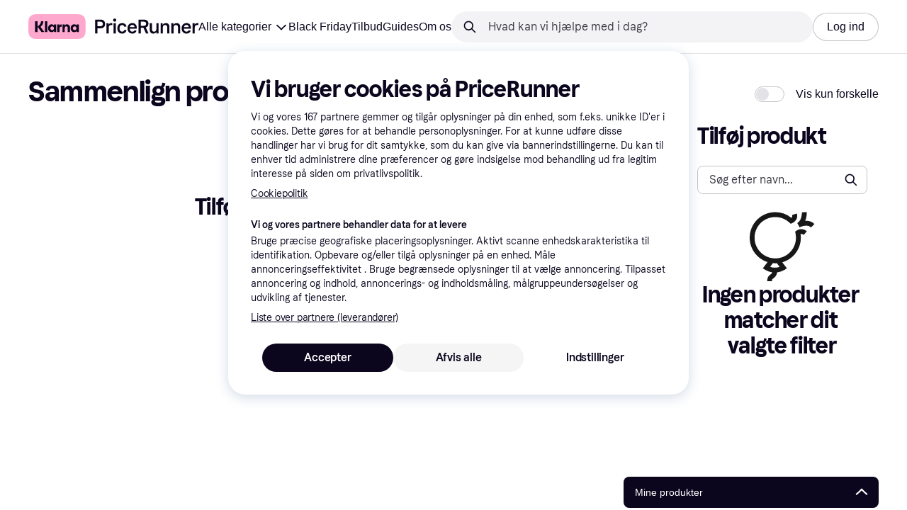

--- FILE ---
content_type: text/html; charset=utf-8
request_url: https://www.pricerunner.dk/pc?710=3203288152&selectedCategory=710
body_size: 151400
content:
<!DOCTYPE html>
<html xmlns:fb="http://www.facebook.com/2008/fbml" lang="da-DK">
  <head>
    <meta data-react-helmet="true" name="description" content=""/><meta data-react-helmet="true" name="robots" content="noindex"/><meta data-react-helmet="true" name="twitter:card" content="summary_large_image"/><meta data-react-helmet="true" property="og:image" content="https://owp.klarna.com/images/assets/content/startpage/PR_Homepage_OG_2023.jpg"/><meta data-react-helmet="true" name="twitter:image" content="https://owp.klarna.com/images/assets/content/startpage/PR_Homepage_OG_2023.jpg"/><meta data-react-helmet="true" name="twitter:site" content="PriceRunner Danmark"/><meta data-react-helmet="true" name="twitter:creator" content="PriceRunner Danmark"/><meta data-react-helmet="true" property="og:title" content="Sammenlign produkter - PriceRunner Danmark"/><meta data-react-helmet="true" name="twitter:title" content="Sammenlign produkter - PriceRunner Danmark"/><meta data-react-helmet="true" property="og:description" content="PriceRunner Danmark"/><meta data-react-helmet="true" name="twitter:description" content="PriceRunner Danmark"/><meta data-react-helmet="true" property="og:site_name" content="PriceRunner Danmark"/><meta data-react-helmet="true" property="og:type" content="website"/><meta data-react-helmet="true" property="og:url" content=""/>
    <title data-react-helmet="true">Sammenlign produkter - PriceRunner Danmark</title>
    <link data-react-helmet="true" as="font" crossOrigin="" href="https://x.klarnacdn.net/ui/fonts/v1.5/KlarnaTitle-Bold.woff2" rel="preload" type="font/woff2"/><link data-react-helmet="true" as="font" crossOrigin="" href="https://x.klarnacdn.net/ui/fonts/v1.5/KlarnaText-Regular.woff2" rel="preload" type="font/woff2"/><link data-react-helmet="true" as="font" crossOrigin="" href="https://x.klarnacdn.net/ui/fonts/v1.5/KlarnaText-Italic.woff2" rel="preload" type="font/woff2"/><link data-react-helmet="true" as="font" crossOrigin="" href="https://x.klarnacdn.net/ui/fonts/v1.5/KlarnaText-Medium.woff2" rel="preload" type="font/woff2"/><link data-react-helmet="true" as="font" crossOrigin="" href="https://x.klarnacdn.net/ui/fonts/v1.5/KlarnaText-MediumItalic.woff2" rel="preload" type="font/woff2"/><link data-react-helmet="true" as="font" crossOrigin="" href="https://x.klarnacdn.net/ui/fonts/v1.5/KlarnaText-Bold.woff2" rel="preload" type="font/woff2"/><link data-react-helmet="true" as="font" crossOrigin="" href="https://x.klarnacdn.net/ui/fonts/v1.5/KlarnaText-BoldItalic.woff2" rel="preload" type="font/woff2"/>
    
                <meta name="application-name" content="PriceRunner Danmark" />
                <meta name="fb:app_id" content="143298272363374" />
                <meta name="p:domain_verify" content="868c51235b9cc08bb2d1308895ccc823" />
                <meta name="p:domain_verify" content="ac985d15dae311379fa36a35c92fff2f" />
      
<meta http-equiv="Content-Type" content="text/html; charset=UTF-8" />
<meta name="viewport" content="width=device-width,initial-scale=1" />
<meta name="mobile-web-app-capable" content="yes" />
<meta name="apple-mobile-web-app-capable" content="yes" />
<meta name="theme-color" content="#ffffff" />
<meta name="msapplication-TileColor" content="#ffffff" />
<meta name="msapplication-TileImage" content="https://owp.klarna.com/public/pricerunner/tileImage.png"/>
<link href="/favicon.ico" rel="icon" type="image/x-icon" />
<link rel="apple-touch-icon" href="https://owp.klarna.com/public/pricerunner/appIcon.png" />
<link rel="manifest" href="/manifest.json" />
  <link rel="search" type="application/opensearchdescription+xml" title="PriceRunner Danmark" href="/opensearch.xml" />

    
    <link data-chunk="components-HeaderButton" rel="preload" as="style" href="https://owp.klarna.com/static/components-HeaderButton-e98c8a33.css" media="screen,print" charset="utf-8" nonce="4ec89a7c-cf8a-403b-9cc8-7c1daf9af1f5">
<link data-chunk="slots-quickAccess-QuickAccessContainer" rel="preload" as="style" href="https://owp.klarna.com/static/slots-quickAccess-QuickAccessContainer-cd5bfa75.css" media="screen,print" charset="utf-8" nonce="4ec89a7c-cf8a-403b-9cc8-7c1daf9af1f5">
<link data-chunk="routes-productComparison-ProductComparisonContainer" rel="preload" as="style" href="https://owp.klarna.com/static/routes-productComparison-ProductComparisonContainer-bd4bff0e.css" media="screen,print" charset="utf-8" nonce="4ec89a7c-cf8a-403b-9cc8-7c1daf9af1f5">
<link data-chunk="slots-pricerunnerHeader-HeaderContainer" rel="preload" as="style" href="https://owp.klarna.com/static/slots-pricerunnerHeader-HeaderContainer-1153bb9f.css" media="screen,print" charset="utf-8" nonce="4ec89a7c-cf8a-403b-9cc8-7c1daf9af1f5">
<link data-chunk="apps-pricerunner-Layout" rel="preload" as="style" href="https://owp.klarna.com/static/apps-pricerunner-Layout-2d160a77.css" media="screen,print" charset="utf-8" nonce="4ec89a7c-cf8a-403b-9cc8-7c1daf9af1f5">
<link data-chunk="apps-pricerunner-routeConfigs-pricerunner" rel="preload" as="style" href="https://owp.klarna.com/static/81353-24d927b5.css" media="screen,print" charset="utf-8" nonce="4ec89a7c-cf8a-403b-9cc8-7c1daf9af1f5">
    <link rel="preconnect" href="https://x.klarnacdn.net" crossorigin />
<link rel="preconnect" href="https://images.ctfassets.net" crossorigin />
<link rel="preconnect" href="https://www.googletagmanager.com" />
<link rel="preconnect" href="https://www.googleadservices.com" />
<link rel="preconnect" href="https://www.google.com" />
<link rel="preconnect" href="https://www.google-analytics.com" />
<link rel="preconnect" href="https://googleads.g.doubleclick.net" />
<link rel="preconnect" href="https://stats.g.doubleclick.net" />
<link rel="preconnect" href="https://adservice.google.com" />
<link rel="preconnect" href="https://ff.doubleclick.net" />
<link rel="preconnect" href="https://securepubads.g.doubleclick.net" />
<link rel="preconnect" href="https://pagead2.googlesyndication.com" />
<link rel="preconnect" href="https://cdn.cookielaw.org" />

    <link data-chunk="apps-pricerunner-routeConfigs-pricerunner" rel="stylesheet" href="https://owp.klarna.com/static/81353-24d927b5.css" type="text/css" media="screen,print" charset="utf-8" nonce="4ec89a7c-cf8a-403b-9cc8-7c1daf9af1f5">
<link data-chunk="apps-pricerunner-Layout" rel="stylesheet" href="https://owp.klarna.com/static/apps-pricerunner-Layout-2d160a77.css" type="text/css" media="screen,print" charset="utf-8" nonce="4ec89a7c-cf8a-403b-9cc8-7c1daf9af1f5">
<link data-chunk="slots-pricerunnerHeader-HeaderContainer" rel="stylesheet" href="https://owp.klarna.com/static/slots-pricerunnerHeader-HeaderContainer-1153bb9f.css" type="text/css" media="screen,print" charset="utf-8" nonce="4ec89a7c-cf8a-403b-9cc8-7c1daf9af1f5">
<link data-chunk="routes-productComparison-ProductComparisonContainer" rel="stylesheet" href="https://owp.klarna.com/static/routes-productComparison-ProductComparisonContainer-bd4bff0e.css" type="text/css" media="screen,print" charset="utf-8" nonce="4ec89a7c-cf8a-403b-9cc8-7c1daf9af1f5">
<link data-chunk="slots-quickAccess-QuickAccessContainer" rel="stylesheet" href="https://owp.klarna.com/static/slots-quickAccess-QuickAccessContainer-cd5bfa75.css" type="text/css" media="screen,print" charset="utf-8" nonce="4ec89a7c-cf8a-403b-9cc8-7c1daf9af1f5">
<link data-chunk="components-HeaderButton" rel="stylesheet" href="https://owp.klarna.com/static/components-HeaderButton-e98c8a33.css" type="text/css" media="screen,print" charset="utf-8" nonce="4ec89a7c-cf8a-403b-9cc8-7c1daf9af1f5">
    








  <script nonce="4ec89a7c-cf8a-403b-9cc8-7c1daf9af1f5" async src="//pagead2.googlesyndication.com/tag/js/gpt.js?network-code=70081414"></script>


  </head>
  <body>
    <div id="root"><style>
          *, *::before, *::after {
            animation-play-state: paused !important;
          }
      </style><div><style data-emotion="css-global 1ii771j">:root{--colors-bg-page:#FFFFFF;--colors-bg-default:#FFFFFF;--colors-bg-container:#F8F7FA;--colors-bg-subtle:#F3F3F5;--colors-bg-neutral:#E2E2E7;--colors-bg-inverse:#0B051D;--colors-bg-accent:#7039E2;--colors-bg-negative:#AE1D1D;--colors-bg-warning:#FBC64D;--colors-bg-positive:#066336;--colors-bg-brand:#FFA8CD;--colors-text-default:#0B051D;--colors-text-body:#282636;--colors-text-subtle:#504F5F;--colors-text-disabled:#96959F;--colors-text-placeholder:#96959F;--colors-text-inverse:#F9F8F5;--colors-text-accent:#582FB4;--colors-text-negative:#931414;--colors-text-warning:#664600;--colors-text-positive:#054E2C;--colors-text-link:#1F4DA3;--colors-border-default:#E2E2E7;--colors-border-neutral:#C4C3CA;--colors-border-active:#0B051D;--colors-border-negative:#AE1D1D;--colors-border-warning:#885F00;--colors-border-positive:#06884A;--colors-btn-primary:#0B051D;--colors-btn-secondary:#F3F3F5;--colors-btn-tertiary:#FFFFFF;--colors-btn-brand:#FFA8CD;--colors-btn-danger:#AE1D1D;--colors-btn-disabled:#F3F3F5;--colors-btn-idle:#C4C3CA;--colors-badge-strong:#000000;--colors-badge-pop:#CFF066;--colors-badge-brand:#FFA8CD;--colors-badge-accent:#7B57D8;--colors-badge-accent-light:#D9C2FB;--colors-badge-positive:#06884A;--colors-badge-positive-light:#8AEFB1;--colors-badge-negative:#AE1D1D;--colors-badge-negative-light:#FF8686;--colors-badge-warning:#AD7C00;--colors-badge-warning-light:#FFD987;--colors-overlay-hover-default:rgba(0, 0, 0, 0.04);--colors-overlay-hover-inverse:rgba(255, 255, 255, 0.12);--colors-overlay-press-default:rgba(0, 0, 0, 0.08);--colors-overlay-press-inverse:rgba(255, 255, 255, 0.16);--colors-overlay-fadeout:rgba(255, 255, 255, 0.56);--colors-overlay-dialog:rgba(0, 0, 0, 0.16);--colors-overlay-image-subtle:rgba(102, 102, 153, 0.05);--colors-overlay-image-darken:rgba(0, 0, 0, 0.24);--colors-overlay-border-subtle:rgba(11, 5, 29, 0.12);--colors-overlay-shimmer:#FFFFFF;--colors-data-strong:#000000;--colors-data-neutral:#706E7B;--colors-data-positive:#0EAA5D;--colors-data-negative:#DC2B2B;--colors-data-warning:#DFA200;--colors-data-1:#E57DAF;--colors-data-2:#7039E2;--colors-data-3:#379FAA;--colors-data-4:#CF7F3E;--colors-data-5:#A03DB3;--colors-data-6:#3F7FDC;--colors-data-7:#1A6773;--colors-data-8:#AC4A85;--colors-data-9:#3D2A70;--colors-data-10:#1F4DA3;--colors-data-11:#984E22;--colors-data-12:#65117D;--colors-klarna-pink:#FFA8CD;--colors-klarna-eggplant:#2C2242;--colors-klarna-baloon:#B798BE;--colors-klarna-off-white:#F9F8F5;--colors-klarna-herring:#E4E3DF;--colors-klarna-sticky-note:#E6FFA9;--fonts-font-system:-apple-system,BlinkMacSystemFont,"Segoe UI",Roboto,Arial,sans-serif;--fonts-font-monospace:monospace,-apple-system,BlinkMacSystemFont,"Segoe UI",Roboto,Arial,sans-serif;--fonts-font-brand-title:Klarna Title,-apple-system,BlinkMacSystemFont,"Segoe UI",Roboto,Arial,sans-serif;--fonts-font-brand-text:Klarna Text,-apple-system,BlinkMacSystemFont,"Segoe UI",Roboto,Arial,sans-serif;--textSizes-display-mobile-s:2rem;--textSizes-display-desktop-s:2.5rem;--textSizes-display-mobile-m:2.5rem;--textSizes-display-desktop-m:3.25rem;--textSizes-display-mobile-l:3.25rem;--textSizes-display-desktop-l:4rem;--textSizes-display-mobile-xl:4.25rem;--textSizes-display-desktop-xl:5.25rem;--textSizes-heading-mobile-s:1.25rem;--textSizes-heading-desktop-s:1.5rem;--textSizes-heading-mobile-m:1.75rem;--textSizes-heading-desktop-m:2rem;--textSizes-heading-mobile-l:2.5rem;--textSizes-heading-desktop-l:2.75rem;--textSizes-heading-mobile-xl:2.75rem;--textSizes-heading-desktop-xl:3.25rem;--textSizes-text-mobile-xs:0.75rem;--textSizes-text-desktop-xs:0.75rem;--textSizes-text-mobile-s:0.875rem;--textSizes-text-desktop-s:0.875rem;--textSizes-text-mobile-m:1rem;--textSizes-text-desktop-m:1rem;--textSizes-text-mobile-l:1.125rem;--textSizes-text-desktop-l:1.25rem;--lineHeights-display-mobile-s:2rem;--lineHeights-display-desktop-s:2.5rem;--lineHeights-display-mobile-m:2.5rem;--lineHeights-display-desktop-m:2.75rem;--lineHeights-display-mobile-l:3rem;--lineHeights-display-desktop-l:3.5rem;--lineHeights-display-mobile-xl:3.5rem;--lineHeights-display-desktop-xl:4.5rem;--lineHeights-heading-mobile-s:1.5rem;--lineHeights-heading-desktop-s:2rem;--lineHeights-heading-mobile-m:2rem;--lineHeights-heading-desktop-m:2.5rem;--lineHeights-heading-mobile-l:2.5rem;--lineHeights-heading-desktop-l:3rem;--lineHeights-heading-mobile-xl:3rem;--lineHeights-heading-desktop-xl:3.5rem;--lineHeights-body-mobile-xs:1rem;--lineHeights-body-desktop-xs:1rem;--lineHeights-body-mobile-s:1.25rem;--lineHeights-body-desktop-s:1.25rem;--lineHeights-body-mobile-m:1.5rem;--lineHeights-body-desktop-m:1.5rem;--lineHeights-body-mobile-l:1.5rem;--lineHeights-body-desktop-l:1.75rem;--lineHeights-label-mobile-xs:0.75rem;--lineHeights-label-desktop-xs:0.75rem;--lineHeights-label-mobile-s:1rem;--lineHeights-label-desktop-s:1rem;--lineHeights-label-mobile-m:1.25rem;--lineHeights-label-desktop-m:1.25rem;--lineHeights-label-mobile-l:1.25rem;--lineHeights-label-desktop-l:1.5rem;--radiuses-radius-4:4px;--radiuses-radius-8:8px;--radiuses-radius-12:12px;--radiuses-radius-16:16px;--radiuses-radius-24:24px;--radiuses-radius-32:32px;--radiuses-radius-round:99999px;--shadows-shadow-s:0px 2px 4px 0px rgba(0, 0, 0, 0.1);--shadows-shadow-m:0px 6px 12px 0px rgba(0, 0, 0, 0.1);--shadows-shadow-l:0px 12px 24px 0px rgba(0, 0, 0, 0.1);--spaces-space-4:4px;--spaces-space-8:8px;--spaces-space-12:12px;--spaces-space-16:16px;--spaces-space-24:24px;--spaces-space-32:32px;--spaces-space-40:40px;--spaces-space-48:48px;--spaces-space-64:64px;--weights-normal:400;--weights-medium:500;--weights-bold:700;}</style><style data-emotion="css-global 1fh6v4g">body{font-family:var(--fonts-font-system);color:var(--colors-text-default);line-height:var(--lineHeights-label-desktop-m);font-size:var(--textSizes-text-desktop-m);}body *:focus-visible:not(input, textarea):not(.klarna-ui-focus-wrapper *),body input[type="checkbox"]:focus-visible:not(.klarna-ui-focus-wrapper *),body input[type="radio"]:focus-visible:not(.klarna-ui-focus-wrapper *),body .klarna-ui-focus-wrapper:focus-within:has(:focus-visible){outline:2px solid var(--colors-border-active);outline-offset:2px;}</style><style data-emotion="css 1obf64m">.css-1obf64m{display:contents;}</style><div class="css-1obf64m"><style data-emotion="pr-global gcxk1a">:root{--brand10:#EFECFF;--brand20:#E4E0F7;--brand30:#D9C2FB;--brand40:#AA89F2;--brand50:#7B57D8;--brand60:#7039E2;--brand70:#5C32B8;--brand80:#3D2A70;--brand90:#2C2242;--brand100:#0B051D;--primaryActionBase:#0B051D;--primary-action-base:#0B051D;--primaryActionHover:#28272E;--primary-action-hover:#28272E;--primaryActionActive:#0B051D;--primary-action-active:#0B051D;--primaryActionDisabled:#E2E2E7;--primary-action-disabled:#E2E2E7;--cta10:#FFD0E2;--cta20:#FFD0E2;--cta30:#FFA8CD;--cta40:#FFD0E2;--cta60:#FFA8CD;--cta80:#E27EAC;--cta100:#E27EAC;--content0:#ffffff;--content10:#feede2;--content20:#f3d5d0;--content40:#e2beb7;--content60:#bc627b;--content80:#910737;--content90:#3d0f1f;--headingContent:#282b30;--heading-content:#282b30;--positive10:#CCF9D4;--positive20:#A8F3B7;--positive30:#88DBA5;--positive40:#48A77B;--positive50:#287E59;--positive60:#136E43;--positive70:#1A5B33;--positive80:#014822;--positive90:#00331D;--positive100:#00331D;--warning10:#F9F0AA;--warning20:#F0E788;--warning30:#DBCA6E;--warning40:#A79542;--warning50:#7C7027;--warning60:#6D621D;--warning70:#554C14;--warning80:#423900;--warning90:#423900;--warning100:#423900;--negative10:#FFE9E9;--negative20:#FDE2E2;--negative30:#F5BECA;--negative40:#E47B93;--negative50:#B94966;--negative60:#B62454;--negative70:#942546;--negative80:#6A152F;--negative90:#500D22;--negative100:#500D22;--grayscale0:#FFFFFF;--grayscale10:#F3F3F5;--grayscale20:#E2E2E7;--grayscale30:#C4C3CA;--grayscale40:#96959F;--grayscale50:#706E7B;--grayscale60:#615F6D;--grayscale80:#37363F;--grayscale90:#28272E;--grayscale100:#0B051D;--saleText:#e61919;--sale-text:#e61919;--saleBackground:#ffcfcf;--sale-background:#ffcfcf;--sponsored10:#f5f6f5;--sponsored20:#d0dad4;--sponsored60:#2e5e40;--sponsored80:#2e5d40;--supportPrimary10:#EFECFF;--support-primary10:#EFECFF;--supportPrimary20:#E4E0F7;--support-primary20:#E4E0F7;--supportPrimary30:#D9C2FB;--support-primary30:#D9C2FB;--supportPrimary40:#AA89F2;--support-primary40:#AA89F2;--supportPrimary50:#7B57D8;--support-primary50:#7B57D8;--supportPrimary60:#7039E2;--support-primary60:#7039E2;--supportPrimary70:#5C32B8;--support-primary70:#5C32B8;--supportPrimary80:#3D2A70;--support-primary80:#3D2A70;--supportPrimary90:#2C2242;--support-primary90:#2C2242;--supportPrimary100:#0B051D;--support-primary100:#0B051D;--supportSecondary10:#CCF9D4;--support-secondary10:#CCF9D4;--supportSecondary20:#A8F3B7;--support-secondary20:#A8F3B7;--supportSecondary30:#88DBA5;--support-secondary30:#88DBA5;--supportSecondary40:#48A77B;--support-secondary40:#48A77B;--supportSecondary60:#136E43;--support-secondary60:#136E43;--supportSecondary80:#014822;--support-secondary80:#014822;--supportSecondary100:#00331D;--support-secondary100:#00331D;--info:#7039E2;--info10:#EFECFF;--info20:#E4E0F7;--info30:#D9C2FB;--info40:#AA89F2;--info60:#7039E2;--info80:#3D2A70;--info100:#0B051D;--balloon35:#B798BE;--border10:#F3F3F5;--border20:#E2E2E7;--border40:#C4C3CA;--border60:#615F6D;--border95:#1D192A;--border100:#0B051D;--stickynote10:#E6FFA9;--stickynote20:#CFF066;--stickynote30:#AAD336;--herring20:#E4E3DF;--offwhite:#F9F8F5;--inputDecoration:#C4C3CA;--input-decoration:#C4C3CA;--inputDecorationActive:#0B051D;--input-decoration-active:#0B051D;--inputPlaceholder:#37363F;--input-placeholder:#37363F;--inputBackground:#FFFFFF;--input-background:#FFFFFF;--inputBackgroundDisabled:#E2E2E7;--input-background-disabled:#E2E2E7;--inputDecorationSecondary:#E2E2E7;--input-decoration-secondary:#E2E2E7;--inputDecorationSecondaryActive:#C4C3CA;--input-decoration-secondary-active:#C4C3CA;--ribonDefaultText:#0B051D;--ribbon-default-text:#0B051D;--ribonDefaultBackground:#E4E0F7;--ribbon-default-background:#E4E3DF;--ribbonSaleText:#B62454;--ribbon-sale-text:#B62454;--ribbonSaleBackground:#FDE2E2;--ribbon-sale-background:#FDE2E2;--ribbonRankText:#0B051D;--ribbon-rank-text:#0B051D;--ribbonRankBackground:#E4E0F7;--ribbon-rank-background:#E4E0F7;--ribbonTrendingText:#0B051D;--ribbon-trending-text:#0B051D;--ribbonTrendingBackground:#E4E0F7;--ribbon-trending-background:#E4E0F7;--ribbonPopularText:#0B051D;--ribbon-popular-text:#0B051D;--ribbonPopularBackground:#E4E0F7;--ribbon-popular-background:#E4E0F7;--ribbonWatchedText:#0B051D;--ribbon-watched-text:#0B051D;--ribbonWatchedBackground:#E6FFA9;--ribbon-watched-background:#E6FFA9;--ribbonForeignStoreText:#37363F;--ribbon-foreign-store-text:#37363F;--ribbonForeignStoreBackground:#F3F3F5;--ribbon-foreign-store-background:#F3F3F5;--ribbonTestText:#FFFFFF;--ribbon-test-text:#FFFFFF;--ribbonTestBackground:#0B051D;--ribbon-test-background:#0B051D;--ribbonInStockText:#00331D;--ribbon-in-stock-text:#00331D;--ribbonInStockBackground:#A8F3B7;--ribbon-in-stock-background:#A8F3B7;--ribbonOutOfStockText:#500D22;--ribbon-out-of-stock-text:#500D22;--ribbonOutOfStockBackground:#FDE2E2;--ribbon-out-of-stock-background:#FDE2E2;--ribbonUnknownStockText:#37363F;--ribbon-unknown-stock-text:#37363F;--ribbonUnknownStockBackground:#F3F3F5;--ribbon-unknown-stock-background:#F3F3F5;--brand:#0B051D;--cta:#E27EAC;--positive:#48A77B;--warning:#A79542;--negative:#B62454;--border:#E2E2E7;--illustrationBackground:#0B051D;--illustration-background:#0B051D;--illustrationHighlight:#FFFFFF;--illustration-highlight:#FFFFFF;--linkPrimary:#0B051D;--link-primary:#0B051D;--linkPrimaryHover:inherit;--link-primary-hover:inherit;--textPrimary:#0B051D;--text-primary:#0B051D;--textSecondary:#37363F;--text-secondary:#37363F;--textTertiary:#a1a8b3;--text-tertiary:#a1a8b3;--textDisabled:#96959F;--text-disabled:#96959F;--textOnBackground:#FFFFFF;--text-on-background:#FFFFFF;--textInverse:#FFFFFF;--text-inverse:#FFFFFF;--textContentPrimary:#282b30;--text-content-primary:#282b30;--textContentSecondary:#5b6370;--text-content-secondary:#5b6370;--textCta:#0B051D;--text-cta:#0B051D;--buttonBackgroundSecondary:#F3F3F5;--button-background-secondary:#F3F3F5;--buttonBackgroundSecondaryHover:#E2E2E7;--button-background-secondary-hover:#E2E2E7;--overlayPrimary:rgba(52, 52, 52, 0.7);--overlay-primary:rgba(52, 52, 52, 0.7);--overlaySecondary:rgba(255, 255, 255, 0.5);--overlay-secondary:rgba(255, 255, 255, 0.5);--overlayContent:rgba(51, 53, 54, 0.04);--overlay-content:rgba(51, 53, 54, 0.04);--overlayImage:rgba(102, 102, 153, 0.05);--overlay-image:rgba(102, 102, 153, 0.05);--overlayWatched:rgba(77, 150, 105, 0.05);--overlay-watched:rgba(77, 150, 105, 0.05);--overlaySale:rgba(215, 24, 24, 0.05);--overlay-sale:rgba(215, 24, 24, 0.05);--overlayTrending:rgba(19, 121, 212, 0.05);--overlay-trending:rgba(19, 121, 212, 0.05);--overlayNewProduct:rgba(19, 121, 212, 0.05);--overlay-new-product:rgba(19, 121, 212, 0.05);--overlayContentImage:#52031e;--overlay-content-image:#52031e;--ratingText:#fefefe;--rating-text:#fefefe;--ratingBackground:#0B051D;--rating-background:#0B051D;--ratingEmpty:#C4C3CA;--rating-empty:#C4C3CA;--shadowPrimary:none;--shadow-primary:none;--shadowSecondary:none;--shadow-secondary:none;--headerLogo:#0B051D;--header-logo:#0B051D;--headerIcon:#0B051D;--header-icon:#0B051D;--headerLink:#0B051D;--header-link:#0B051D;--headerLinkHover:#37363F;--header-link-hover:#37363F;--headerLinkActive:#0B051D;--header-link-active:#0B051D;--headerBorder:#ebeff5;--header-border:#ebeff5;--headerBackground:#fefefe;--header-background:#fefefe;--footerBackground:#0B051D;--footer-background:#0B051D;--footerHeading:#FFFFFF;--footer-heading:#FFFFFF;--footerLogo:#FFFFFF;--footer-logo:#FFFFFF;--footerTopContentBackground:#0B051D;--footer-top-content-background:#0B051D;--footerTopContentHeading:#FFFFFF;--footer-top-content-heading:#FFFFFF;--footerTopContentText:#FFFFFF;--footer-top-content-text:#FFFFFF;--focus:#7B57D8;--frameBackgroundHover:#f1f1f1;--frame-background-hover:#f1f1f1;--frameBackgroundPressed:#e2e2e2;--frame-background-pressed:#e2e2e2;--backgroundPage:#FFFFFF;--background-page:#FFFFFF;--backgroundPrimary:#FFFFFF;--background-primary:#FFFFFF;--backgroundPrimaryHover:#F3F3F5;--background-primary-hover:#F3F3F5;--backgroundSecondary:#F3F3F5;--background-secondary:#F3F3F5;--backgroundSecondaryHover:#E2E2E7;--background-secondary-hover:#E2E2E7;--backgroundInverse:#0B051D;--background-inverse:#0B051D;--backgroundContentPrimary:#FFFFFF;--background-content-primary:#FFFFFF;--backgroundContentPrimaryHover:#F3F3F5;--background-content-primary-hover:#F3F3F5;--backgroundContentSecondary:#F3F3F5;--background-content-secondary:#F3F3F5;--backgroundContentSecondaryHover:#E2E2E7;--background-content-secondary-hover:#E2E2E7;--backgroundLoading1:#F3F3F5;--background-loading1:#F3F3F5;--backgroundLoading2:#E2E2E7;--background-loading2:#E2E2E7;--backgroundTertiary:#C4C3CA;--background-tertiary:#C4C3CA;--backgroundTertiaryHover:#96959F;--background-tertiary-hover:#96959F;--text-size-xs:0.75rem;--text-size-s:0.875rem;--text-size-m:1rem;--text-size-l:1.25rem;--text-size-xl:1.625rem;--text-lh-xxs:14px;--text-lh-xs:18px;--text-lh-s:20px;--text-lh-m:24px;--text-lh-l:32px;--text-lh-xl:36px;--heading-size-xxs:0.875rem;--heading-size-xs:1rem;--heading-size-s:1.25rem;--heading-size-m:1.625rem;--heading-size-l:2rem;--heading-size-xl:2.5625rem;--heading-size-xxl:3.25rem;--heading-lh-xxs:18px;--heading-lh-xs:22px;--heading-lh-s:26px;--heading-lh-m:32px;--heading-lh-l:36px;--heading-lh-xl:42px;--heading-lh-xxl:52px;--weight-normal:400;--weight-medium:500;--weight-bold:500;--weight-heavy:700;--font-normal:Klarna Text;--font-medium:Klarna Text;--font-bold:Klarna Text;--font-heavy:Klarna Text;--heading-font-normal:Klarna Text;--heading-font-medium:Klarna Text;--heading-font-bold:Klarna Text;--heading-font-heavy:Klarna Text;--radius-xs:2px;--radius-s:4px;--radius-sm:8px;--radius-m:12px;--radius-l:16px;--radius-xl:24px;--radius-xxl:32px;}</style><style data-emotion="pr-global et6ayp">:root{--sale-text:#0B051D;--sale-background:#FFF570;--ribbon-sale-text:#0B051D;--ribbon-sale-background:#FCD3D3;--brand10:#EFECFF;--brand20:#E4E0F7;--brand30:#D9C2FB;--brand40:#AA89F2;--brand50:#7B57D8;--brand60:#7039E2;--brand70:#5C32B8;--brand80:#3D2A70;--brand90:#2C2242;--brand100:#0B051D;--primaryActionBase:#0B051D;--primary-action-base:#0B051D;--primaryActionHover:#28272E;--primary-action-hover:#28272E;--primaryActionActive:#0B051D;--primary-action-active:#0B051D;--primaryActionDisabled:#E2E2E7;--primary-action-disabled:#E2E2E7;--cta10:#FFD0E2;--cta20:#FFD0E2;--cta40:#FFD0E2;--cta60:#FFA8CD;--cta80:#E27EAC;--cta100:#E27EAC;--positive10:#CCF9D4;--positive20:#A8F3B7;--positive40:#48A77B;--positive60:#136E43;--positive80:#014822;--positive100:#00331D;--warning10:#F9F0AA;--warning20:#F0E788;--warning40:#A79542;--warning60:#6D621D;--warning80:#423900;--warning100:#423900;--negative10:#FFE9E9;--negative20:#FDE2E2;--negative40:#E47B93;--negative60:#B62454;--negative80:#6A152F;--negative100:#500D22;--grayscale0:#FFFFFF;--grayscale10:#F3F3F5;--grayscale20:#E2E2E7;--grayscale30:#C4C3CA;--grayscale40:#96959F;--grayscale50:#706E7B;--grayscale60:#615F6D;--grayscale80:#37363F;--grayscale90:#28272E;--grayscale100:#0B051D;--supportPrimary10:#EFECFF;--supportPrimary20:#E4E0F7;--supportPrimary40:#AA89F2;--supportPrimary60:#7039E2;--supportPrimary80:#3D2A70;--supportPrimary100:#0B051D;--supportSecondary10:#CCF9D4;--supportSecondary20:#A8F3B7;--supportSecondary40:#48A77B;--supportSecondary60:#136E43;--supportSecondary80:#014822;--supportSecondary100:#00331D;--info10:#EFECFF;--info20:#E4E0F7;--info40:#AA89F2;--info60:#7039E2;--info80:#3D2A70;--info100:#0B051D;--border20:#E2E2E7;--border40:#C4C3CA;--border60:#615F6D;--border100:#0B051D;--inputDecoration:#C4C3CA;--input-decoration:#C4C3CA;--inputDecorationActive:#0B051D;--input-decoration-active:#0B051D;--inputPlaceholder:#37363F;--input-placeholder:#37363F;--inputBackground:#FFFFFF;--input-background:#FFFFFF;--inputBackgroundDisabled:#E2E2E7;--input-background-disabled:#E2E2E7;--inputDecorationSecondary:#E2E2E7;--input-decoration-secondary:#E2E2E7;--inputDecorationSecondaryActive:#C4C3CA;--input-decoration-secondary-active:#C4C3CA;--ribbon-default-text:#0B051D;--ribbon-default-background:#E4E3DF;--ribbon-rank-text:#0B051D;--ribbon-rank-background:#E4E0F7;--ribbon-trending-text:#0B051D;--ribbon-trending-background:#E4E0F7;--ribbon-popular-text:#0B051D;--ribbon-popular-background:#E4E0F7;--ribbon-watched-text:#0B051D;--ribbon-watched-background:#E6FFA9;--ribbon-foreign-store-text:#37363F;--ribbon-foreign-store-background:#F3F3F5;--ribbon-test-text:#FFFFFF;--ribbon-test-background:#0B051D;--ribbon-in-stock-text:#00331D;--ribbon-in-stock-background:#A8F3B7;--ribbon-out-of-stock-text:#500D22;--ribbon-out-of-stock-background:#FDE2E2;--ribbon-unknown-stock-text:#37363F;--ribbon-unknown-stock-background:#F3F3F5;--brand:#0B051D;--cta:#E27EAC;--positive:#48A77B;--warning:#A79542;--negative:#B62454;--border:#E2E2E7;--info:#7039E2;--illustration-background:#0B051D;--illustration-highlight:#FFFFFF;--link-primary:#0B051D;--link-primary-hover:inherit;--text-primary:#0B051D;--text-secondary:#37363F;--text-cta:#0B051D;--text-disabled:#96959F;--text-on-background:#FFFFFF;--text-inverse:#FFFFFF;--button-background-secondary:#F3F3F5;--button-background-secondary-hover:#E2E2E7;--overlay-primary:rgba(52, 52, 52, 0.7);--overlay-secondary:rgba(255, 255, 255, 0.5);--overlay-content:rgba(51, 53, 54, 0.04);--overlay-image:rgba(102, 102, 153, 0.05);--rating-empty:#C4C3CA;--rating-background:#0B051D;--shadow-primary:none;--shadow-secondary:none;--header-logo:#0B051D;--header-icon:#0B051D;--header-link:#0B051D;--header-link-hover:#37363F;--header-link-active:#0B051D;--footer-background:#0B051D;--footer-heading:#FFFFFF;--footer-logo:#FFFFFF;--footer-top-content-background:#0B051D;--footer-top-content-heading:#FFFFFF;--footer-top-content-text:#FFFFFF;--focus:#7B57D8;--frame-background-hover:#f1f1f1;--frame-background-pressed:#e2e2e2;--background-page:#FFFFFF;--background-primary:#FFFFFF;--background-primary-hover:#F3F3F5;--background-secondary:#F3F3F5;--background-secondary-hover:#E2E2E7;--background-inverse:#0B051D;--background-content-primary:#FFFFFF;--background-content-primary-hover:#F3F3F5;--background-content-secondary:#F3F3F5;--background-content-secondary-hover:#E2E2E7;--background-loading1:#F3F3F5;--background-loading2:#E2E2E7;--background-tertiary:#C4C3CA;--background-tertiary-hover:#96959F;--text-tertiary:var(--grayscale60);--heading-content:var(--grayscale100);--text-content-primary:var(--text-primary);--text-content-secondary:var(--text-secondary);--rating-text:var(--text-on-background);--header-background:var(--grayscale0);--header-border:var(--border20);--text-size-xs:0.75rem;--text-size-s:0.875rem;--text-size-m:1rem;--text-size-l:1.25rem;--text-size-xl:1.625rem;--heading-size-xxs:0.875rem;--heading-size-xs:1rem;--heading-size-s:1.25rem;--heading-size-m:1.625rem;--heading-size-l:2rem;--heading-size-xl:2.5625rem;--heading-size-xxl:3.25rem;--weight-normal:400;--weight-medium:500;--weight-bold:500;--weight-heavy:700;--font-normal:Klarna Text;--font-medium:Klarna Text;--font-bold:Klarna Text;--font-heavy:Klarna Text;--heading-font-normal:Klarna Title;--heading-font-medium:Klarna Title;--heading-font-bold:Klarna Title;--heading-font-heavy:Klarna Title;}</style><div class="D6qLxYJoO6"><div class="ZNeIY1nljJ"><div class="u0mWb1ZwR8"><div class="BEoqEqEibO e4TiQl_LVq"><header class="lM7hpLFEdA"><style data-emotion="pr d3qq81-Container-root">.pr-d3qq81-Container-root{display:flex;flex-direction:row;width:100%;margin:0 auto;max-width:1760px;padding:0 16px;}@media (min-width: 768px){.pr-d3qq81-Container-root{padding:0 40px;}}@media (min-width: 1536px){.pr-d3qq81-Container-root{padding:0 48px;}}</style><div class="pr-d3qq81-Container-root"><div class="iTKCS20pXF"><div class="m5nF_85t4g gixM40EWfI"><style data-emotion="pr qdiaw8">.pr-qdiaw8{font-size:var(--text-size-m);line-height:var(--text-lh-m);-webkit-font-smoothing:antialiased;cursor:pointer;background:transparent;-webkit-appearance:none;-moz-appearance:none;-ms-appearance:none;appearance:none;text-align:inherit;color:var(--link-primary);font-weight:normal;align-items:center;-webkit-text-decoration:underline!important;text-decoration:underline!important;padding:0;margin-bottom:0;}@media (max-width: 1023px){.pr-qdiaw8{-webkit-text-decoration:underline;text-decoration:underline;}}.pr-qdiaw8:hover{color:var(--link-primary-hover);-webkit-text-decoration:none!important;text-decoration:none!important;}</style><a class="pr-qdiaw8" href="/" data-discover="true"><style data-emotion="pr 1o3qtnc">.pr-1o3qtnc{display:flex;flex-direction:column;align-items:flex-start;justify-content:center;width:240px;height:59.25925925925925px;}</style><div class="pr-1o3qtnc"><svg aria-label="PriceRunner logo" fill="var(--header-logo)" viewBox="0 0 1100 156" xmlns="http://www.w3.org/2000/svg"><path d="M431.8,121.3V34.2h34.5c18.2,0,30.4,9.3,30.4,27.5s-12.2,27.5-30.4,27.5h-19.4v32.1H431.8L431.8,121.3z  M446.8,76h18.3c11.1,0,16.5-4.6,16.5-14.3s-5.5-14.4-16.5-14.4h-18.3V76z" fill="var(--header-logo)"></path><path d="M543.4,69.6c-2.6-1.1-5.2-1.6-8.6-1.6c-8.2,0-15.1,6.5-15.1,16.5v36.7h-14.2V57.1h13.6v9.5  c2.9-6.3,9.5-10.5,18-10.5c2.6,0,4.4,0.4,6.2,0.9L543.4,69.6L543.4,69.6z" fill="var(--header-logo)"></path><path d="M558.5,47.2c-5.6,0-10-4.2-10-10s4.4-9.8,10-9.8s10,4.2,10,9.8S564.2,47.2,558.5,47.2z M551.4,121.3V57.1h14.2  v64.2C565.6,121.3,551.4,121.3,551.4,121.3z" fill="var(--header-logo)"></path><path d="M606.6,122.3c-17.4,0-31.1-12.2-31.1-33.1s13.7-33.1,31.1-33.1c14.8,0,25.4,7,28.5,21.1l-13.8,2.5  c-1.9-7.6-7.2-11.4-14.7-11.4c-9.7,0-16.9,7-16.9,20.9S597,110,606.7,110c7.5,0,12.8-4.1,14.7-11.4l13.9,1.7  C632,114.3,621.6,122.2,606.6,122.3L606.6,122.3z" fill="var(--header-logo)"></path><path d="M701.6,86.1v5.8h-45.9c0.9,12.1,7.7,18.2,16.8,18.2c7.1,0,12.2-3.4,14.3-9l13.4,2.5  c-3.4,11.8-13.7,18.7-27.7,18.7c-17.7,0-31.1-12.2-31.1-33.1S655.4,56,672.6,56C689.9,56,701.6,67.2,701.6,86.1L701.6,86.1z  M656.3,81.6h31.2c-1.1-9.3-7.2-13.8-15.1-13.8S658.4,72.3,656.3,81.6L656.3,81.6z" fill="var(--header-logo)"></path><path d="M712.6,121.3V34.2h35.2c17.7,0,29,9.2,29,25.6c0,12.8-7,20.8-17.3,23.6l17.7,37.8H761l-16.4-35.3h-16.9v35.3  L712.6,121.3L712.6,121.3z M727.7,73.2h19c10.2,0,15.2-4.4,15.2-12.9s-5-13.1-15.2-13.1h-19V73.2z" fill="var(--header-logo)"></path><path d="M807.9,122.3c-12.8,0-22.5-7.8-22.5-24.4V57.1h14.2V96c0,9.1,5,14.3,13.8,14.3c8,0,14.8-5.8,14.8-15.7V57.1  h14.2v64.2h-13.6v-10.5C825.5,117.4,818.1,122.2,807.9,122.3L807.9,122.3z" fill="var(--header-logo)"></path><path d="M855.5,121.3V57.1h13.6v10.5c3.2-6.6,10.7-11.4,20.9-11.4c12.9,0,22.5,7.8,22.5,24.4v40.8h-14.2V82.3  c0-9.1-5-14.3-13.8-14.3c-8,0-14.8,5.8-14.8,15.7v37.6L855.5,121.3L855.5,121.3z" fill="var(--header-logo)"></path><path d="M925.2,121.3V57.1h13.6v10.5c3.2-6.6,10.7-11.4,20.9-11.4c12.9,0,22.5,7.8,22.5,24.4v40.8H968V82.3  c0-9.1-5-14.3-13.8-14.3c-8,0-14.8,5.8-14.8,15.7v37.6L925.2,121.3L925.2,121.3z" fill="var(--header-logo)"></path><path d="M1051.8,86.1v5.8h-45.9c0.9,12.1,7.7,18.2,16.8,18.2c7.1,0,12.2-3.4,14.3-9l13.4,2.5  c-3.4,11.8-13.7,18.7-27.7,18.7c-17.7,0-31.1-12.2-31.1-33.1s13.9-33.1,31.2-33.1C1040.1,56,1051.8,67.2,1051.8,86.1L1051.8,86.1z  M1006.5,81.6h31.2c-1.1-9.3-7.2-13.8-15.1-13.8S1008.6,72.3,1006.5,81.6L1006.5,81.6z" fill="var(--header-logo)"></path><path d="M1100,69.6c-2.6-1.1-5.2-1.6-8.6-1.6c-8.2,0-15.1,6.5-15.1,16.5v36.7h-14.2V57.1h13.6v9.5  c2.9-6.3,9.5-10.5,18-10.5c2.6,0,4.4,0.4,6.2,0.9C1100,57,1100,69.6,1100,69.6z" fill="var(--header-logo)"></path><path d="M0,78c0-31,0-46.5,7.4-57.7c3.4-5.1,7.7-9.5,12.8-12.8c11.2-7.3,26.7-7.3,57.7-7.3h214.5c31,0,46.5,0,57.7,7.4  c5.1,3.4,9.5,7.7,12.8,12.8c7.4,11.2,7.4,26.7,7.4,57.7s0,46.5-7.4,57.7c-3.4,5.1-7.7,9.5-12.8,12.8c-11.2,7.4-26.7,7.4-57.7,7.4  H77.9c-31,0-46.5,0-57.7-7.4c-5.1-3.4-9.5-7.7-12.8-12.8C0,124.5,0,109,0,78z" fill="#FFA8CD"></path><path d="M299.8,100.6c-6.6,0-11.7-5.4-11.7-12s5.1-12,11.7-12s11.7,5.4,11.7,12S306.3,100.6,299.8,100.6z M296.5,113.3  c5.6,0,12.7-2.1,16.7-10.5l0.4,0.2c-1.7,4.6-1.7,7.3-1.7,7.9v1.1h14.1V65.1h-14.1v1.1c0,0.7,0,3.4,1.7,7.9l-0.4,0.2  c-4-8.3-11.1-10.5-16.7-10.5c-13.4,0-22.9,10.7-22.9,24.7S283.1,113.3,296.5,113.3z M249.1,63.8c-6.4,0-11.4,2.2-15.4,10.5l-0.4-0.2  c1.7-4.6,1.7-7.3,1.7-7.9v-1.1h-14.1V112h14.5V87.3c0-6.5,3.8-10.6,9.8-10.6s9.1,3.5,9.1,10.5V112h14.5V82.2  C268.8,71.5,260.5,63.8,249.1,63.8z M199.9,74.3l-0.4-0.2c1.7-4.6,1.7-7.3,1.7-7.9v-1.1h-14.1V112h14.5l0.1-22.6  c0-6.6,3.5-10.6,9.2-10.6c1.5,0,2.8,0.2,4.2,0.6V65.1C208.8,63.8,203.1,66.2,199.9,74.3L199.9,74.3z M153.9,100.6  c-6.6,0-11.7-5.4-11.7-12s5.1-12,11.7-12s11.7,5.4,11.7,12S160.4,100.6,153.9,100.6z M150.6,113.3c5.6,0,12.7-2.1,16.7-10.5l0.4,0.2  c-1.7,4.6-1.7,7.3-1.7,7.9v1.1H180V65.1h-14.1v1.1c0,0.7,0,3.4,1.7,7.9l-0.4,0.2c-4-8.3-11.1-10.5-16.7-10.5  c-13.4,0-22.9,10.7-22.9,24.7S137.2,113.3,150.6,113.3z M107.5,112H122V44.2h-14.5V112L107.5,112z M96.9,44.2H82.1  c0,12.1-7.4,23-18.7,30.7L59,78V44.2H43.6V112H59V78.4L84.4,112h18.7L78.7,79.9C89.8,71.8,97,59.3,96.9,44.2z" fill="#0B051D"></path></svg></div></a></div><nav class="dFwb9loXAI"></nav><div class="DySCHiqIGi Xn84Bf_1Il"><style data-emotion="pr 1f79o9e-Menu-root">.pr-1f79o9e-Menu-root{display:flex;flex-direction:row;gap:16px;color:var(--text-primary);}</style><style data-emotion="pr i3ztx9-Menu-root">.pr-i3ztx9-Menu-root{-webkit-column-gap:0;column-gap:0;row-gap:0;display:flex;flex-direction:row;gap:16px;color:var(--text-primary);}</style><style data-emotion="pr 1gwclic-Menu-root">.pr-1gwclic-Menu-root{display:flex;flex-direction:row;flex-wrap:wrap;-webkit-column-gap:0;column-gap:0;row-gap:0;display:flex;flex-direction:row;gap:16px;color:var(--text-primary);}</style><ul class="pr-1gwclic-Menu-root"><style data-emotion="pr 1gzfvuu-Menu-MenuItem-item">.pr-1gzfvuu-Menu-MenuItem-item{color:var(--header-link);font-weight:var(--weight-medium);}</style><li class="pr-1gzfvuu-Menu-MenuItem-item"><style data-emotion="pr nxkl5y-Menu-MenuItem-link">.pr-nxkl5y-Menu-MenuItem-link{line-height:20px;display:flex;align-items:center;width:100%;text-align:left;font-size:var(--text-size-m);transition:color 200ms ease;padding:8px 0px;}.pr-nxkl5y-Menu-MenuItem-link:focus-visible{outline:3px auto var(--focus);}.pr-nxkl5y-Menu-MenuItem-link:hover{color:var(--header-link-hover);}</style><button class="pr-nxkl5y-Menu-MenuItem-link">Alle kategorier<style data-emotion="pr 1hh8f2l-Menu-MenuItem-iconWrapper">.pr-1hh8f2l-Menu-MenuItem-iconWrapper{margin-left:4px;margin-right:0;}</style><span class="pr-1hh8f2l-Menu-MenuItem-iconWrapper"><style data-emotion="pr 1x66g5k-Icon-root">.pr-1x66g5k-Icon-root{display:block;position:relative;flex-shrink:0;height:20px;width:20px;color:var(--header-icon);}</style><div class="pr-1x66g5k-Icon-root"><style data-emotion="pr jhqgwl-Icon-svg">.pr-jhqgwl-Icon-svg{position:absolute;top:0;left:0;width:100%;height:100%;}</style><svg aria-hidden="true" fill="currentColor" preserveAspectRatio="none" viewBox="0 0 24 24" class="pr-jhqgwl-Icon-svg"><path d="M12.0043 17.3797C11.6976 17.3797 11.4062 17.2458 11.2063 17.0129C11.1719 16.9719 7.65968 12.8857 3.48999 9.66347L4.77421 8.00292C7.95401 10.4601 10.6989 13.3221 12.0014 14.7484C13.2973 13.3199 16.0327 10.4571 19.2381 8L20.515 9.66641C16.316 12.885 12.8397 16.9683 12.8053 17.0093C12.6062 17.2436 12.3148 17.379 12.0065 17.3797H12.0043Z"></path></svg></div></span></button></li><li class="pr-1gzfvuu-Menu-MenuItem-item"><a title="Black Friday" class="pr-nxkl5y-Menu-MenuItem-link" href="/c/black-friday" data-discover="true">Black Friday</a></li><li class="pr-1gzfvuu-Menu-MenuItem-item"><a title="Tilbud" class="pr-nxkl5y-Menu-MenuItem-link" href="/deals" data-discover="true">Tilbud</a></li><li class="pr-1gzfvuu-Menu-MenuItem-item"><a title="Guides" class="pr-nxkl5y-Menu-MenuItem-link" href="/blog" data-discover="true">Guides</a></li><li class="pr-1gzfvuu-Menu-MenuItem-item"><a title="Om os" class="pr-nxkl5y-Menu-MenuItem-link" href="/info/about-pricerunner" data-discover="true">Om os</a></li></ul></div><div class="PfZWmm_de0"><style data-emotion="pr 1mt7gdj">.pr-1mt7gdj{-webkit-column-gap:16px;column-gap:16px;row-gap:16px;}</style><style data-emotion="pr 147q8i">.pr-147q8i{display:flex;justify-content:flex-end;align-items:center;flex-direction:row;-webkit-column-gap:16px;column-gap:16px;row-gap:16px;}</style><div class="pr-147q8i"><form autoComplete="off" class="DHsAFsNOO4" action="/results"><div class="ajf40PYTZ7"></div><div><style data-emotion="pr 18jqfyr">.pr-18jqfyr{display:flex;flex-direction:column;position:relative;}</style><style data-emotion="pr 1hqu9qe">.pr-1hqu9qe{color:var(--text-primary);width:100%;display:flex;flex-direction:column;position:relative;}</style><div class="pr-1hqu9qe"><style data-emotion="pr 16te7rh">.pr-16te7rh{display:inline-flex;align-items:center;position:relative;height:44px;width:100%;overflow:hidden;transition:border-color 0.2s ease;}.pr-16te7rh:focus-within{border-color:var(--input-decoration-active);}</style><style data-emotion="pr 7kicmp">.pr-7kicmp{background-color:var(--background-content-secondary);border-radius:1000px;display:inline-flex;align-items:center;position:relative;height:44px;width:100%;overflow:hidden;transition:border-color 0.2s ease;}.pr-7kicmp:focus-within{border-color:var(--input-decoration-active);}</style><span class="pr-7kicmp"><style data-emotion="pr 1771a1">.pr-1771a1{display:inline-flex;height:100%;align-items:center;padding:12px 16px;white-space:nowrap;padding-right:0;padding-left:16px;}</style><span class="pr-1771a1"><style data-emotion="pr 19136no-Icon-root">.pr-19136no-Icon-root{display:block;position:relative;flex-shrink:0;height:20px;width:20px;}</style><div class="pr-19136no-Icon-root"><svg aria-hidden="true" fill="currentColor" preserveAspectRatio="none" viewBox="0 0 24 24" class="pr-jhqgwl-Icon-svg"><path d="M22.0365 20.6226L16.2747 14.8613C17.3288 13.5061 17.9633 11.8091 17.9633 9.96338C17.9633 5.55225 14.3744 1.96338 9.96326 1.96338C5.55213 1.96338 1.96326 5.55225 1.96326 9.96338C1.96326 14.3745 5.55213 17.9634 9.96326 17.9634C11.8088 17.9634 13.5055 17.329 14.8606 16.2753L20.6224 22.0366L22.0365 20.6226ZM9.96326 15.9634C6.65467 15.9634 3.96326 13.272 3.96326 9.96338C3.96326 6.65479 6.65467 3.96338 9.96326 3.96338C13.2718 3.96338 15.9633 6.65479 15.9633 9.96338C15.9633 13.272 13.2718 15.9634 9.96326 15.9634Z"></path></svg></div></span><style data-emotion="pr 1imk61e">.pr-1imk61e{font-size:var(--text-size-m);line-height:38px;-webkit-font-smoothing:antialiased;font-family:var(--font-normal);text-align:left;outline:none;height:44px;width:100%;padding:0 16px;border-radius:var(--radius-sm);-webkit-tap-highlight-color:transparent;}.pr-1imk61e:disabled{color:var(--text-disabled);cursor:not-allowed;}.pr-1imk61e::-webkit-input-placeholder{opacity:1;color:var(--input-placeholder);}.pr-1imk61e::-moz-placeholder{opacity:1;color:var(--input-placeholder);}.pr-1imk61e:-ms-input-placeholder{opacity:1;color:var(--input-placeholder);}.pr-1imk61e::placeholder{opacity:1;color:var(--input-placeholder);}.pr-1imk61e:focus::-webkit-input-placeholder{opacity:1;}.pr-1imk61e:focus::-moz-placeholder{opacity:1;}.pr-1imk61e:focus:-ms-input-placeholder{opacity:1;}.pr-1imk61e:focus::placeholder{opacity:1;}.pr-1imk61e::-webkit-inner-spin-button,.pr-1imk61e::-webkit-outer-spin-button{-webkit-appearance:none;margin:0;}.pr-1imk61e[type='number']{-moz-appearance:textfield;}</style><style data-emotion="pr xw3ahz">.pr-xw3ahz{background-color:var(--background-content-secondary);font-size:var(--text-size-m);line-height:38px;-webkit-font-smoothing:antialiased;font-family:var(--font-normal);text-align:left;outline:none;height:44px;width:100%;padding:0 16px;border-radius:var(--radius-sm);-webkit-tap-highlight-color:transparent;}.pr-xw3ahz:disabled{color:var(--text-disabled);cursor:not-allowed;}.pr-xw3ahz::-webkit-input-placeholder{opacity:1;color:var(--input-placeholder);}.pr-xw3ahz::-moz-placeholder{opacity:1;color:var(--input-placeholder);}.pr-xw3ahz:-ms-input-placeholder{opacity:1;color:var(--input-placeholder);}.pr-xw3ahz::placeholder{opacity:1;color:var(--input-placeholder);}.pr-xw3ahz:focus::-webkit-input-placeholder{opacity:1;}.pr-xw3ahz:focus::-moz-placeholder{opacity:1;}.pr-xw3ahz:focus:-ms-input-placeholder{opacity:1;}.pr-xw3ahz:focus::placeholder{opacity:1;}.pr-xw3ahz::-webkit-inner-spin-button,.pr-xw3ahz::-webkit-outer-spin-button{-webkit-appearance:none;margin:0;}.pr-xw3ahz[type='number']{-moz-appearance:textfield;}</style><input aria-label="Hvad kan vi hjælpe med i dag?" autoCapitalize="off" autoComplete="off" autoCorrect="off" maxLength="100" spellCheck="false" class="pr-xw3ahz" id="search" placeholder="Hvad kan vi hjælpe med i dag?" type="text" name="q" value=""/></span></div></div></form><style data-emotion="pr uhc7uz">.pr-uhc7uz{display:inline-flex;position:relative;flex-shrink:0;line-height:1;font-size:var(--text-size-m);height:40px;border-radius:100px;white-space:nowrap;transition:box-shadow 300ms ease,background 300ms ease,color 300ms ease,transform 300ms ease;background:transparent center;color:var(--header-link);font-weight:var(--weight-medium);-webkit-font-smoothing:antialiased;box-shadow:0 0 0 1px inset var(--grayscale30);font-weight:500;}.pr-uhc7uz:focus-visible{box-shadow:0 0 0 3px var(--focus);outline:none;}@media (hover: hover) and (pointer: fine){.pr-uhc7uz:hover,button:hover .pr-uhc7uz,a:hover .pr-uhc7uz{background:var(--grayscale10) radial-gradient(circle, transparent 1%, rgba(0, 0, 0, 0.1) 1%) center/15000%;color:var(--header-link);box-shadow:0 0 0 1px inset var(--grayscale30);}.pr-uhc7uz:active,button:active .pr-uhc7uz,a:active .pr-uhc7uz{-webkit-background-size:100%;background-size:100%;transition:background 0s,transform 300ms;-webkit-transform:scale(0.95);-moz-transform:scale(0.95);-ms-transform:scale(0.95);transform:scale(0.95);}}</style><style data-emotion="pr txv4f9">.pr-txv4f9{display:flex;justify-content:center;align-items:center;flex-direction:row;padding-top:12px;padding-left:20px;padding-right:20px;padding-bottom:12px;display:inline-flex;position:relative;flex-shrink:0;line-height:1;font-size:var(--text-size-m);height:40px;border-radius:100px;white-space:nowrap;transition:box-shadow 300ms ease,background 300ms ease,color 300ms ease,transform 300ms ease;background:transparent center;color:var(--header-link);font-weight:var(--weight-medium);-webkit-font-smoothing:antialiased;box-shadow:0 0 0 1px inset var(--grayscale30);font-weight:500;}.pr-txv4f9:focus-visible{box-shadow:0 0 0 3px var(--focus);outline:none;}@media (hover: hover) and (pointer: fine){.pr-txv4f9:hover,button:hover .pr-txv4f9,a:hover .pr-txv4f9{background:var(--grayscale10) radial-gradient(circle, transparent 1%, rgba(0, 0, 0, 0.1) 1%) center/15000%;color:var(--header-link);box-shadow:0 0 0 1px inset var(--grayscale30);}.pr-txv4f9:active,button:active .pr-txv4f9,a:active .pr-txv4f9{-webkit-background-size:100%;background-size:100%;transition:background 0s,transform 300ms;-webkit-transform:scale(0.95);-moz-transform:scale(0.95);-ms-transform:scale(0.95);transform:scale(0.95);}}</style><button class="pr-txv4f9"><style data-emotion="pr 8y9td3">.pr-8y9td3{display:flex;visibility:hidden;}</style><span style="display:contents">Log ind</span></button></div></div></div></div></header></div><div class="iSjfyhsVV2"></div></div></div><div id="content-below-header"><div class="BO5jsBiSUs"><div class="pr-d3qq81-Container-root"><style data-emotion="pr y0j7qq-Container-main">.pr-y0j7qq-Container-main{width:100%;min-width:0;}</style><div class="pr-y0j7qq-Container-main"><div class="Xp95ITpaNb"><div class="Qu07o3tgTx"><style data-emotion="pr 1jo31xq">.pr-1jo31xq{padding-bottom:16px;}</style><div class="pr-1jo31xq"></div><div class="xauXz5F7wv"><style data-emotion="pr 1g1akdj">.pr-1g1akdj{display:block;font-size:var(--text-size-m);font-weight:inherit;line-height:var(--text-lh-m);-webkit-font-smoothing:antialiased;max-width:700px;white-space:pre-wrap;overflow-wrap:break-word;word-wrap:break-word;word-break:break-word;font-weight:var(--weight-heavy);-webkit-font-smoothing:antialiased;margin-bottom:8px;font-size:var(--heading-size-l);line-height:var(--heading-lh-l);letter-spacing:-0.3px;font-family:var(--font-heavy);}@media (min-width: 1024px){.pr-1g1akdj{font-weight:var(--weight-heavy);-webkit-font-smoothing:antialiased;margin-bottom:8px;font-size:var(--heading-size-xl);line-height:var(--heading-lh-xl);letter-spacing:-0.4px;font-family:var(--font-heavy);}}</style><h1 class="pr-1g1akdj">Sammenlign produkter</h1><style data-emotion="pr npjif8">.pr-npjif8{display:flex;justify-content:space-between;flex-direction:row;}</style><div class="pr-npjif8"><style data-emotion="pr orfopu">.pr-orfopu{display:inline-flex;justify-content:initial;width:auto;align-items:center;cursor:not-allowed;-webkit-tap-highlight-color:transparent;}</style><label class="pr-orfopu"><style data-emotion="pr t6g1dn">.pr-t6g1dn{position:absolute;height:0;width:0;opacity:0;}</style><input disabled="" type="checkbox" class="pr-t6g1dn"/><style data-emotion="pr 1b72053">.pr-1b72053{display:inline-flex;border-radius:24px;position:relative;min-width:42px;height:22px;padding:1px;border:1px solid var(--grayscale30);background-color:var(--background-primary);transition:background-color 200ms ease,border 200ms ease;}.pr-1b72053:hover{background-color:initial;border:1px solid initial;}.pr-1b72053:after{content:"";border-radius:100%;background-color:var(--grayscale20);width:18px;height:18px;box-shadow:initial;order:initial;transition:transform 200ms ease;-webkit-transform:initial;-moz-transform:initial;-ms-transform:initial;transform:initial;}</style><div class="pr-1b72053"></div><style data-emotion="pr 6d7kpy">.pr-6d7kpy{order:2;margin-right:initial;padding-left:16px;}</style><span class="pr-6d7kpy">Vis kun forskelle</span></label></div></div></div><style data-emotion="pr 9b3uh9-Container-fullWidth">.pr-9b3uh9-Container-fullWidth{margin:0 -16px;}@media (min-width: 768px){.pr-9b3uh9-Container-fullWidth{margin:0 -40px;}}@media (min-width: 1024px){.pr-9b3uh9-Container-fullWidth{width:100%;margin:0;}}@media (min-width: 1536px){.pr-9b3uh9-Container-fullWidth{margin:initial;}}</style><div class="pr-9b3uh9-Container-fullWidth"><div class="fijSjjGym1"><div class="YgNfelyILE"><div class="BYyG1XNbJw"><div class="Pf59Ze7M1Y"><style data-emotion="pr cbi5qd-EmptyState-wrapper">.pr-cbi5qd-EmptyState-wrapper{width:100%;max-width:700px;margin-left:auto;margin-right:auto;display:flex;justify-content:space-around;align-items:center;}</style><style data-emotion="pr 1bgm4v5-EmptyState-wrapper">.pr-1bgm4v5-EmptyState-wrapper{-webkit-column-gap:24px;column-gap:24px;row-gap:24px;width:100%;max-width:700px;margin-left:auto;margin-right:auto;display:flex;justify-content:space-around;align-items:center;}</style><style data-emotion="pr 1jb5sd5-EmptyState-wrapper">.pr-1jb5sd5-EmptyState-wrapper{display:flex;flex-direction:column;-webkit-column-gap:24px;column-gap:24px;row-gap:24px;width:100%;max-width:700px;margin-left:auto;margin-right:auto;display:flex;justify-content:space-around;align-items:center;}</style><div class="pr-1jb5sd5-EmptyState-wrapper"><style data-emotion="pr 38rsfw">.pr-38rsfw{display:flex;justify-content:space-around;align-items:center;width:unset;margin-right:unset;flex-shrink:unset;}@media (min-width: 768px){.pr-38rsfw{width:auto;}}</style><div class="pr-38rsfw"><svg aria-hidden="true" height="100" viewBox="0 0 100 100" width="100"><path d="M95.373 18.265c-3.853-3.937-8.707-4.815-13.05-4.506C84.677 8.137 84.6 2.377 84.59 1.576V1.5l-6.864.196v.008c.004.36.116 11.507-6.568 15.188l1.325 2.377 1.91 3.701.004-.001c.292-.147 10.708-5.365 16.075.1l4.901-4.804zM4 37.579c0 16.137 10.595 29.8 25.207 34.411l-6.678 8.794 3.236 2.06a25.981 25.981 0 0 0 10.082 3.664c-.285 1.252-.94 1.768-2.435 2.904-2.451 1.862-4.706 4.02-4.706 9.608h6.863c0-1.261-.156-1.788-.023-2.227.147-.483.644-.86 2.081-1.99 2.22-1.742 4.31-3.678 5.03-8.239a26.666 26.666 0 0 0 10.657-3.72l3.137-2.06-6.447-8.51c15.1-4.31 26.153-18.212 26.153-34.695a30.88 30.88 0 0 0-.392-5.196 5.588 5.588 0 0 1 4.51 1.274l4.411-5.196a11.863 11.863 0 0 0-14.804-.784l-1.764 1.372.49 2.157c.427 2.098.657 4.232.686 6.373.013 13.867-9.723 25.833-23.304 28.639-13.58 2.806-27.262-4.321-32.746-17.058-5.484-12.737-1.258-27.574 10.113-35.51 11.37-7.937 26.755-6.787 36.82 2.752l1.568 1.47 2.157-.784c3.333-1.47 9.02-6.176 6.569-13.725L63.902 5.52a3.53 3.53 0 0 1-1.078 4.117A35.49 35.49 0 0 0 40.078 1.5C20.153 1.5 4 17.653 4 37.58zm28.824 41.146 3.88-5.224a36.54 36.54 0 0 0 5.677.084l3.874 5.14a19.413 19.413 0 0 1-6.765 1.177 19.316 19.316 0 0 1-6.666-1.177z" fill="rgba(23, 23, 23, 1)" fill-rule="evenodd"></path></svg></div><style data-emotion="pr 1bnxa12">.pr-1bnxa12{display:flex;justify-content:space-around;}</style><div class="pr-1bnxa12"><style data-emotion="pr xi606m">.pr-xi606m{text-align:center;}</style><style data-emotion="pr f6uahu">.pr-f6uahu{display:block;font-size:var(--text-size-m);font-weight:inherit;line-height:var(--text-lh-m);-webkit-font-smoothing:antialiased;max-width:700px;white-space:pre-wrap;overflow-wrap:break-word;word-wrap:break-word;word-break:break-word;font-weight:var(--weight-heavy);-webkit-font-smoothing:antialiased;margin-bottom:8px;font-size:var(--heading-size-m);line-height:var(--heading-lh-m);letter-spacing:-0.2px;font-family:var(--font-heavy);text-align:center;}@media (min-width: 1024px){.pr-f6uahu{font-weight:var(--weight-heavy);-webkit-font-smoothing:antialiased;margin-bottom:8px;font-size:var(--heading-size-l);line-height:var(--heading-lh-l);letter-spacing:-0.3px;font-family:var(--font-heavy);}}</style><h2 class="pr-f6uahu">Tilføj produkter til sammenligning</h2></div></div></div></div></div><div class=""><div class="SZVy61I6sU"><div class="pr-1jo31xq"><style data-emotion="pr 1yjxrpk">.pr-1yjxrpk{display:block;font-size:var(--text-size-m);font-weight:inherit;line-height:var(--text-lh-m);-webkit-font-smoothing:antialiased;max-width:700px;white-space:pre-wrap;overflow-wrap:break-word;word-wrap:break-word;word-break:break-word;font-weight:var(--weight-heavy);-webkit-font-smoothing:antialiased;margin-bottom:8px;font-size:var(--heading-size-m);line-height:var(--heading-lh-m);letter-spacing:-0.2px;font-family:var(--font-heavy);}@media (min-width: 1024px){.pr-1yjxrpk{font-weight:var(--weight-heavy);-webkit-font-smoothing:antialiased;margin-bottom:8px;font-size:var(--heading-size-l);line-height:var(--heading-lh-l);letter-spacing:-0.3px;font-family:var(--font-heavy);}}</style><h2 class="pr-1yjxrpk">Tilføj produkt</h2></div><style data-emotion="pr 1tg2t9y">.pr-1tg2t9y{padding-bottom:24px;}</style><div class="pr-1tg2t9y"><style data-emotion="pr 11yvrsp">.pr-11yvrsp{display:flex;flex-direction:column;position:relative;}</style><div class="pr-11yvrsp"><style data-emotion="pr kcjvq0">.pr-kcjvq0{display:inline-flex;align-items:center;position:relative;border:1px solid var(--input-decoration);height:40px;width:100%;overflow:hidden;transition:border-color 0.2s ease;}.pr-kcjvq0:focus-within{border-color:var(--input-decoration-active);}</style><style data-emotion="pr 1rov0rz">.pr-1rov0rz{background-color:var(--input-background);border-radius:var(--radius-sm);display:inline-flex;align-items:center;position:relative;border:1px solid var(--input-decoration);height:40px;width:100%;overflow:hidden;transition:border-color 0.2s ease;}.pr-1rov0rz:focus-within{border-color:var(--input-decoration-active);}</style><span class="pr-1rov0rz"><style data-emotion="pr 1t0pt40">.pr-1t0pt40{font-size:var(--text-size-m);line-height:38px;-webkit-font-smoothing:antialiased;font-family:var(--font-normal);text-align:left;outline:none;height:38px;width:100%;padding:0 16px;border-radius:var(--radius-sm);-webkit-tap-highlight-color:transparent;}.pr-1t0pt40:disabled{color:var(--text-disabled);cursor:not-allowed;}.pr-1t0pt40::-webkit-input-placeholder{opacity:1;color:var(--input-placeholder);}.pr-1t0pt40::-moz-placeholder{opacity:1;color:var(--input-placeholder);}.pr-1t0pt40:-ms-input-placeholder{opacity:1;color:var(--input-placeholder);}.pr-1t0pt40::placeholder{opacity:1;color:var(--input-placeholder);}.pr-1t0pt40:focus::-webkit-input-placeholder{opacity:1;}.pr-1t0pt40:focus::-moz-placeholder{opacity:1;}.pr-1t0pt40:focus:-ms-input-placeholder{opacity:1;}.pr-1t0pt40:focus::placeholder{opacity:1;}.pr-1t0pt40::-webkit-inner-spin-button,.pr-1t0pt40::-webkit-outer-spin-button{-webkit-appearance:none;margin:0;}.pr-1t0pt40[type='number']{-moz-appearance:textfield;}</style><style data-emotion="pr 1t9zxtc">.pr-1t9zxtc{background-color:var(--input-background);font-size:var(--text-size-m);line-height:38px;-webkit-font-smoothing:antialiased;font-family:var(--font-normal);text-align:left;outline:none;height:38px;width:100%;padding:0 16px;border-radius:var(--radius-sm);-webkit-tap-highlight-color:transparent;}.pr-1t9zxtc:disabled{color:var(--text-disabled);cursor:not-allowed;}.pr-1t9zxtc::-webkit-input-placeholder{opacity:1;color:var(--input-placeholder);}.pr-1t9zxtc::-moz-placeholder{opacity:1;color:var(--input-placeholder);}.pr-1t9zxtc:-ms-input-placeholder{opacity:1;color:var(--input-placeholder);}.pr-1t9zxtc::placeholder{opacity:1;color:var(--input-placeholder);}.pr-1t9zxtc:focus::-webkit-input-placeholder{opacity:1;}.pr-1t9zxtc:focus::-moz-placeholder{opacity:1;}.pr-1t9zxtc:focus:-ms-input-placeholder{opacity:1;}.pr-1t9zxtc:focus::placeholder{opacity:1;}.pr-1t9zxtc::-webkit-inner-spin-button,.pr-1t9zxtc::-webkit-outer-spin-button{-webkit-appearance:none;margin:0;}.pr-1t9zxtc[type='number']{-moz-appearance:textfield;}</style><input class="pr-1t9zxtc" id="3val-input" placeholder="Søg efter navn..." type="text" value=""/><style data-emotion="pr ubqixd">.pr-ubqixd{display:inline-flex;height:100%;align-items:center;padding:12px 12px;white-space:nowrap;padding-left:0;}</style><span class="pr-ubqixd"><div class="pr-19136no-Icon-root"><svg aria-hidden="true" fill="currentColor" preserveAspectRatio="none" viewBox="0 0 24 24" class="pr-jhqgwl-Icon-svg"><path d="M22.0365 20.6226L16.2747 14.8613C17.3288 13.5061 17.9633 11.8091 17.9633 9.96338C17.9633 5.55225 14.3744 1.96338 9.96326 1.96338C5.55213 1.96338 1.96326 5.55225 1.96326 9.96338C1.96326 14.3745 5.55213 17.9634 9.96326 17.9634C11.8088 17.9634 13.5055 17.329 14.8606 16.2753L20.6224 22.0366L22.0365 20.6226ZM9.96326 15.9634C6.65467 15.9634 3.96326 13.272 3.96326 9.96338C3.96326 6.65479 6.65467 3.96338 9.96326 3.96338C13.2718 3.96338 15.9633 6.65479 15.9633 9.96338C15.9633 13.272 13.2718 15.9634 9.96326 15.9634Z"></path></svg></div></span></span></div></div><div class="pr-1jb5sd5-EmptyState-wrapper"><div class="pr-38rsfw"><svg aria-hidden="true" height="100" viewBox="0 0 100 100" width="100"><path d="M95.373 18.265c-3.853-3.937-8.707-4.815-13.05-4.506C84.677 8.137 84.6 2.377 84.59 1.576V1.5l-6.864.196v.008c.004.36.116 11.507-6.568 15.188l1.325 2.377 1.91 3.701.004-.001c.292-.147 10.708-5.365 16.075.1l4.901-4.804zM4 37.579c0 16.137 10.595 29.8 25.207 34.411l-6.678 8.794 3.236 2.06a25.981 25.981 0 0 0 10.082 3.664c-.285 1.252-.94 1.768-2.435 2.904-2.451 1.862-4.706 4.02-4.706 9.608h6.863c0-1.261-.156-1.788-.023-2.227.147-.483.644-.86 2.081-1.99 2.22-1.742 4.31-3.678 5.03-8.239a26.666 26.666 0 0 0 10.657-3.72l3.137-2.06-6.447-8.51c15.1-4.31 26.153-18.212 26.153-34.695a30.88 30.88 0 0 0-.392-5.196 5.588 5.588 0 0 1 4.51 1.274l4.411-5.196a11.863 11.863 0 0 0-14.804-.784l-1.764 1.372.49 2.157c.427 2.098.657 4.232.686 6.373.013 13.867-9.723 25.833-23.304 28.639-13.58 2.806-27.262-4.321-32.746-17.058-5.484-12.737-1.258-27.574 10.113-35.51 11.37-7.937 26.755-6.787 36.82 2.752l1.568 1.47 2.157-.784c3.333-1.47 9.02-6.176 6.569-13.725L63.902 5.52a3.53 3.53 0 0 1-1.078 4.117A35.49 35.49 0 0 0 40.078 1.5C20.153 1.5 4 17.653 4 37.58zm28.824 41.146 3.88-5.224a36.54 36.54 0 0 0 5.677.084l3.874 5.14a19.413 19.413 0 0 1-6.765 1.177 19.316 19.316 0 0 1-6.666-1.177z" fill="rgba(23, 23, 23, 1)" fill-rule="evenodd"></path></svg></div><div class="pr-1bnxa12"><h2 class="pr-f6uahu">Ingen produkter matcher dit valgte filter</h2></div></div></div></div></div></div></div></div></div></div><div class="qhCYNZHpiA"><div class="cd8MDu0uE_"><div><button aria-expanded="false" class="HKN4JXv8Dd"><style data-emotion="pr 17uo1c0">.pr-17uo1c0{display:block;color:var(--text-on-background);font-size:var(--text-size-s);font-weight:var(--weight-bold);line-height:var(--text-lh-s);-webkit-font-smoothing:antialiased;max-width:700px;white-space:pre-wrap;overflow-wrap:break-word;word-wrap:break-word;word-break:break-word;}</style><p class="pr-17uo1c0">Mine produkter</p><style data-emotion="pr 1pr8cch-Icon-root">.pr-1pr8cch-Icon-root{display:block;position:relative;flex-shrink:0;height:24px;width:24px;color:var(--text-on-background);}</style><div class="pr-1pr8cch-Icon-root"><svg aria-hidden="true" fill="currentColor" preserveAspectRatio="none" viewBox="0 0 24 24" class="pr-jhqgwl-Icon-svg"><path d="M4.76688 15.9997L3.48999 14.3333C7.68895 11.1148 11.1653 7.03148 11.1997 6.99047C11.3988 6.75618 11.6902 6.62073 11.9985 6.62H12.0006C12.3074 6.62 12.5988 6.75399 12.7987 6.98681C12.8331 7.02781 16.3453 11.114 20.515 14.3363L19.2308 15.9968C16.051 13.5397 13.3061 10.6777 12.0036 9.25139C10.7077 10.6798 7.97229 13.5426 4.76688 15.9997Z"></path></svg></div></button></div></div></div></div><style data-emotion="pr 19aqrup">.pr-19aqrup{position:fixed;top:0;left:50%;-webkit-transform:translateX(-50%);-moz-transform:translateX(-50%);-ms-transform:translateX(-50%);transform:translateX(-50%);margin-top:16px;z-index:1100;height:0;}</style><div class="pr-19aqrup"><style data-emotion="pr 1wlxux2">.pr-1wlxux2{display:flex;justify-content:center;margin:0 auto;margin-top:8px;width:90vw;max-width:600px;display:flex;}</style><div class="pr-1wlxux2"></div></div></div></div></div></div>
    <script nonce="4ec89a7c-cf8a-403b-9cc8-7c1daf9af1f5">
  try {
    var w = window,
      l = w.location,
      t = performance.navigation.type;
    if (t === 1 || t === 2) {
      w.scrollTo(
        0,
        JSON.parse(w.sessionStorage.getItem('scrollHistory'))[
          l.pathname +
            (l.search.length > 1 ? l.search : '') +
            (l.hash.length > 1 ? l.hash : '')
        ] || 0
      );
    }
    if (t === 0 && l.hash.length > 0) {
      var e = document.getElementById(l.hash.replace('#', ''));
      if (e) {
        w.scrollTo(0, e.getBoundingClientRect().top);
      }
    }
  } catch (e) {}
</script>

    
  <script nonce="4ec89a7c-cf8a-403b-9cc8-7c1daf9af1f5">
    var googletag = googletag || {};
    googletag.cmd = googletag.cmd || [];
    window.googletag.cmd.push(function () {
      window.googletag.pubads().enableSingleRequest();
      window.googletag.pubads().collapseEmptyDivs();
      window.googletag.pubads().enableLazyLoad({
        fetchMarginPercent: 50,
        renderMarginPercent: 20,
        mobileScaling: 2,
      });

      
      window.googletag.enableServices();
    });
  </script>


  <script nonce="4ec89a7c-cf8a-403b-9cc8-7c1daf9af1f5" type="text/javascript" charset="utf-8">window.dataLayer=window.dataLayer||[],window.dataLayer.push({"site":{"websiteId":"DK","websiteLanguage":"da-DK","environment":"production","klarnadom":"b2c"},"page":{"contentType":"b2c,shopping,price-comparison"}},{originalLocation: document.location.protocol +
    '//' + document.location.hostname + document.location.pathname + document.location.search});
    
      function gtag(){dataLayer.push(arguments);}
      gtag('consent', 'default', {"ad_storage":"denied","analytics_storage":"denied","functionality_storage":"denied","personalization_storage":"denied","ad_user_data":"denied","ad_personalization":"denied","security_storage":"denied","wait_for_update":500});
          </script>




    <script nonce="4ec89a7c-cf8a-403b-9cc8-7c1daf9af1f5" id="initial_payload" type="application/json" charset="utf-8">
      {"__CORRELATION_ID__":"4ec89a7c-cf8a-403b-9cc8-7c1daf9af1f5","__INITIAL_STATE__":{"productComparison":{"ui":{"productIds":{"710":["3203288152"]},"category":"710","breadcrumb":{"label":"","url":""},"active":false,"searchQuery":null}},"consent":{"consentGiven":false,"allowRequired":true,"allowAnalytics":false,"allowFunctional":false,"allowTargeting":false,"consentLoaded":false},"cookie":{"pr_sid":{"value":"0f8f16d0-ba6e-11f0-aace-4581983686d8","options":{"path":"\u002F"}},"pr_uid":{"value":"0f8f16d1-ba6e-11f0-aace-4581983686d8","options":{"path":"\u002F","maxAge":31536000}},"pr_ti":{"value":"typed_link|||||Direct","options":{"path":"\u002F","expires":0}}},"experiment":{},"instant":{"entities":{"product":[],"suggestion":[]},"ui":{"focus":false,"query":"","highlightedQuery":"","highlightedUrl":"","highlightedType":"","highlightedIndex":-1}},"request":{"state":{},"networkProgress":false,"serverSideTimestamp":"2025-11-05T17:37:11.924Z","isFirstRender":true},"statistics":{"sessionTrafficType":"Direct","currentTrafficType":"Direct","uiTraffic":"Web","pageType":"pc","userAgent":"Mozilla\u002F5.0 (Macintosh; Intel Mac OS X 10_15_7) AppleWebKit\u002F537.36 (KHTML, like Gecko) Chrome\u002F131.0.0.0 Safari\u002F537.36; ClaudeBot\u002F1.0; +claudebot@anthropic.com)","member":"No"}},"__ENVIRONMENT__":{"APP_VERSION":"1958","SERVICE_TYPE":"pricerunner","SERVICE_STAGE":"production","SERVICE_PARTITION":"eu"},"__PUBLIC_PATH__":"https:\u002F\u002Fowp.klarna.com\u002Fstatic\u002F","__INITIAL_PROPS__":{"wrapper":{},"root":{},"header":{},"footer":{},"quickAccess":{},"dataProtection":{},"redirectScreen":{},"ProductComparison":{}},"__INITIAL_ERROR__":null,"__SETTINGS__":{"siteSettings":{"one_trust_domain_id":"1913ef26-b9b0-448b-83bc-a6d1d8d9f817","signup_disabled":false,"fullstory":{"enable_fullstory":true,"org_id":"o-QV7-eu1"},"theme":{"theme":"BRAND_2","scheduledTheme":"CYBER_MONDAY,BRAND_2","scheduledThemeStart":"2024-12-01T23:00:00.000Z","scheduledThemeEnd":"2024-12-02T23:00:00.000Z","strictlyBlackDisclaimers":false},"design_system":{"use_one_design_system":false},"ads_settings":{"account_network_code":"70081414","excluded_ads_paths":["\u002Fc\u002Farets-ehandlere","\u002Fc\u002Fe-handlareindex","\u002Fc\u002Fe-handelsindeks","\u002Fc\u002Fe-handelsindex"],"use_ads":true,"use_sidebar_ads":true},"contentful":{"enable_klarna_cdn":false,"klarna_cdn":"ctf.klarna.com","space_id":"31h9ykss8g0q"},"klarna_installments":{"enable_klarna_installments":false,"installment_disclaimer_position":"BOTTOM_OF_PAGE","enable_installments_modal_on_product_card":false},"show_klarna_payment_message":true,"iframe_assets":{},"ri":{"show_store_page_cta":true,"show_partner_info":true},"t":{"show_payment_methods_on_store_card":true},"appsunset":{"apps_flyer_link":"https:\u002F\u002Fl.klarna.com\u002F22XC\u002FWrdUWqFq"},"http_server_timeout":1500,"http_client_timeout":15000,"http_redirect_timeout":500,"kill_switch":false,"default_og_image":"\u002Fimages\u002Fassets\u002Fcontent\u002Fstartpage\u002FPR_Homepage_OG_2023.jpg","cms_cache_bust":"ea1e9bca","use_search_pricegraph":false,"use_gtm":true,"use_xmas_delivery_date":false,"use_yellow_sale":true,"google":{"use_google_consent_mode":true,"gtm_container_id":"GTM-THL2F4","google_consent_default_mode":"denied","content_type":"b2c,shopping,price-comparison"},"featureFlags":{"show_newsletter_signup":true,"operational_disturbances_first_render_notification":false,"show_pz_link":true,"strict_privacy_setting":true,"show_apple_smart_banner":false,"top_banner":false,"enable_product_comparison":true,"enable_product_card_user_list_action":true,"show_search_legal_info":true,"enable_klarna_greeting_modal":false,"enable_kww_search":false,"enable_klarna_promotion_banner":false,"add_nofollow_to_header_banner_links":false,"enable_deals_page":true,"disable_product_reviews":false,"enable_redirect_screen":true,"enable_unclassified_products":false,"clean_expired_ot_cookies":true,"enable_klarna_auth":false,"enable_klarna_auth_for_vpn":false,"enable_klarna_auth_endpoints":true,"enable_klarna_auth_georedirect":true,"csp_report_only":true,"csp_enabled":false,"apple_storefront_enabled":false,"enable_storefront_pdp_product_suggestions":false,"enable_storefront_pdp_breadcrumbs":false,"enable_storefront_product_rating_reviews":false},"cl":{"use_category_description":true,"sponsored_products":{"1":"3416930327","19":"3858044","27":"3393395573","55":"3134676","94":"3208412233","224":"3335539695","337":"3202194459"},"showFeedbackButton":true,"inlistContent":true,"use_cat_for_subcategory":false,"showCarousel":"SALE"},"social_accounts":{"facebook_enabled":true,"google_enabled":true,"apple_enabled":true,"klarna_enabled":true,"facebook_client_id":"143298272363374","google_client_id":"874101989266-ukg6takl8175prqh501vus37n379j51h.apps.googleusercontent.com","apple_client_id":"com.pricerunner","klarna_client_id":"klarna_live_client_OUZVYzYpYkkkMilHbjlVYipyVWlnOEwhLXJKaC9IeiksNjdkOTJiMDYtNWJlZi00NTM2LWFlZjItZmU0Y2YzMzM4YjAyLDEseHI1VTJjeHNRdkVrS2lqNVF2YXp6V0k4ZTF2ZlgwTFJOM3NYN0kzSVMvOD0","klarna_oauth_url":"https:\u002F\u002Flogin.klarna.com\u002Feu\u002Flp\u002Fidp\u002Foauth2\u002Fauth"},"pl":{"show_user_error_reporting":true,"show_user_error_reporting_for_all":true,"show_xmas_delivery":false,"show_black_week_price_graph":false,"show_popularity_graph":true,"show_feedback_button":true,"enable_product_price_level":false,"show_price_per_unit":false,"show_important_dates_in_pricegraph":false,"show_recommend_klarna_app_when_feature_unavailable":false,"enable_client_side_product_group_unit_conversion_fix":false,"default_sorting":"RECOMMENDED_MARKET_ADJUSTED","recycle_identifiers":["59684790-59684796","100005693-100017291"],"show_recycling_message":true,"default_price_history_range":"THREE_MONTHS","recommended_sorting_categories":[],"fillup_minimum_available_offers":1,"apple_storefront_merchant_filter":"","enable_good_time_to_buy":true,"enable_product_issue_reporting":true,"reviews_lang_order":["da","sv","no","en"]},"sp":{"show_related_boards":true,"enable_descriptions":true},"events":{"black_friday_url":"\u002Fc\u002Fblack-friday","cyber_monday_url":"\u002Fc\u002Fcyber-monday","singles_day_url":"\u002Fc\u002Fsingles-day"},"footer":{},"widgets":{"kww_data_source":"klarna-web-bff"},"mi":{"sale_price_drop_value":"-90_-5","show_store_page_cta":true,"show_partner_info":true},"stores":{"store_directory_enabled":false,"store_page_enabled":false,"otc_enabled":false,"pay_in_store_enabled":false,"cashback_enabled":false,"link_to_store_page":false,"use_google_pay":false,"url_override_prefix":"","store_page_one_pay_later_enabled":false,"store_page_klarna_card_enabled":false,"store_page_apple_pay_enabled":true,"store_page_google_pay_enabled":true,"store_page_force_otc_enabled":false},"kanvas":{"kanvas_enabled":false},"blogs":{"blog_directory_enabled":true},"home":{"use_new_home_page":false,"use_seo_edge":true,"show_search_in_hero":false,"footer_disclaimer":{"show_text":false,"show_title":false,"show_extra_text":false,"show_warning_icon":false}},"storefront":{"maintenance_mode":{"scheduled_maintenance_mode_start":null,"scheduled_maintenance_mode_end":null}},"checkout_redirect":{"catalogId":0,"url":""}},"abtest":[{"name":"no_test_baseline","share":0,"variations":2}],"metatags":[{"name":"application-name","content":"PriceRunner Danmark"},{"name":"fb:app_id","content":"143298272363374"},{"name":"p:domain_verify","content":"868c51235b9cc08bb2d1308895ccc823"},{"name":"p:domain_verify","content":"ac985d15dae311379fa36a35c92fff2f"}],"$schema":"..\u002F..\u002F..\u002Fschema.json"},"__CONTEXT__":{"correlationId":"4ec89a7c-cf8a-403b-9cc8-7c1daf9af1f5","reqIp":"3.133.102.65:38878","requestProtocol":"https","requestHostname":"www.pricerunner.dk","referrer":"","initialUrl":"\u002Fpc?710=3203288152&selectedCategory=710","isBot":false,"isInternal":false,"isMobile":false,"isTablet":false,"isApp":false,"isKlarnaApp":false,"userAgent":"Mozilla\u002F5.0 (Macintosh; Intel Mac OS X 10_15_7) AppleWebKit\u002F537.36 (KHTML, like Gecko) Chrome\u002F131.0.0.0 Safari\u002F537.36; ClaudeBot\u002F1.0; +claudebot@anthropic.com)","deviceCategory":"desktop"},"__SITE__":{"id":"pricerunner-dk","path":"\u002F","type":"pricerunner","locale":{"path":"\u002F","locale":"da-DK"},"countryCode":"DK","region":"eu","name":"PriceRunner Danmark","routeConfigId":"pricerunner"},"__DEHYDRATED_QUERY_STATE__":{"mutations":[],"queries":[{"dehydratedAt":1762364231924,"state":{"data":{"contentList":[{"id":"uiElement:PR.ProductTable.UnverifiedGroup.SHOW_ALL:da-DK","content":{"contentType":"uiElement","id":"4FtbXOdPXnWCsfmHLGr1O6","type":"Entry","locale":"da-DK","slug":"PR.ProductTable.UnverifiedGroup.SHOW_ALL","content":"Vis alle priser"}},{"id":"uiElement:PR.Signup.Modal.TERMS_ACCEPTANCE:da-DK","content":{"contentType":"uiElement","id":"dUKt4haHG0BbbXKBW1CZw","type":"Entry","locale":"da-DK","slug":"PR.Signup.Modal.TERMS_ACCEPTANCE","content":"Ved at fortsætte accepterer du PriceRunners {{TERMS}}, {{PRIVACY}} og {{COOKIES}}."}},{"id":"uiElement:PR.Search.Sorting.DropdownText.POPULARITY:da-DK","content":{"contentType":"uiElement","id":"7fMSYlTyYRnowOUgTJBPHA","type":"Entry","locale":"da-DK","slug":"PR.Search.Sorting.DropdownText.POPULARITY","content":"Popularitet"}},{"id":"uiElement:FAB.EmptyState.NO_PRODUCT_COMPARISON:da-DK","content":{"contentType":"uiElement","id":"7GyYSCwDZHbcnLAYctAbMQ","type":"Entry","locale":"da-DK","slug":"FAB.EmptyState.NO_PRODUCT_COMPARISON","content":"Ingen produktsammenligning"}},{"id":"uiElement:PR.UserLists.CREATE_PRICE_WATCH:da-DK","content":{"contentType":"uiElement","id":"AxbptuTXzFPo0S0VwFXXt","type":"Entry","locale":"da-DK","slug":"PR.UserLists.CREATE_PRICE_WATCH","content":"Overvåg pris"}},{"id":"uiElement:PR.ProductPage.PriceListing.UnavailableOffer.UNAVAILABLE_ON_REQUEST:da-DK","content":{"contentType":"uiElement","id":"2Bb5HBU9IzeTVnIIgEXP4U","type":"Entry","locale":"da-DK","slug":"PR.ProductPage.PriceListing.UnavailableOffer.UNAVAILABLE_ON_REQUEST","content":"Vi har ikke et direkte link til butikken på den her vare. Men vi har inkluderet prisen for at give dig et overblik over dine muligheder."}},{"id":"uiElement:PR.PartnerSignup.Merchant.HERO_FORM_FOOTER:da-DK","content":{"contentType":"uiElement","id":"65Ifz0tzNlaNDTYG9jAubG","type":"Entry","locale":"da-DK","slug":"PR.PartnerSignup.Merchant.HERO_FORM_FOOTER","content":"@PriceRunner"}},{"id":"uiElement:FAB.Country.HR:da-DK","content":{"contentType":"uiElement","id":"2f1551FPFO6V9SZkwaPql3","type":"Entry","locale":"da-DK","slug":"FAB.Country.HR","content":"Kroatien"}},{"id":"uiElement:PR.Global.Form.MIN_CHARACTERS:da-DK","content":{"contentType":"uiElement","id":"4UD2mGX4FoEq0EysF149WR","type":"Entry","locale":"da-DK","slug":"PR.Global.Form.MIN_CHARACTERS","content":"Du kan mindst skrive {{MIN}} tegn"}},{"id":"uiElement:PR.OnBoarding.GO_TO_PROFILE:da-DK","content":{"contentType":"uiElement","id":"5OnHdgpyabIaQh2jSDQ1WK","type":"Entry","locale":"da-DK","slug":"PR.OnBoarding.GO_TO_PROFILE","content":"Min profil"}},{"id":"uiElement:PR.StoreDirectory.StoreList.CHECKOUT_DESCRIPTION:da-DK","content":{"contentType":"uiElement","id":"1pLqH8Kq2cLlE1jLdQ0P0P","type":"Entry","locale":"da-DK","slug":"PR.StoreDirectory.StoreList.CHECKOUT_DESCRIPTION","content":"Klik på det lyserøde mærke, og betal fleksibelt med Klarna."}},{"id":"uiElement:PR.ErrorPage.504.HEADING:da-DK","content":{"contentType":"uiElement","id":"1Mpvfyq5xvm7iurNeRzpoT","type":"Entry","locale":"da-DK","slug":"PR.ErrorPage.504.HEADING","content":"Hov, der opstod en fejl under indlæsning af siden"}},{"id":"uiElement:PR.RetailerInfoPage.InfoSection.TableLabel.GUARANTEE_POLICY:da-DK","content":{"contentType":"uiElement","id":"gn9Igcjobphfo5VaPesB7","type":"Entry","locale":"da-DK","slug":"PR.RetailerInfoPage.InfoSection.TableLabel.GUARANTEE_POLICY","content":"Garanti"}},{"id":"uiElement:PR.ProductPage.FilterActions.INCLUDE_SHIPPING:da-DK","content":{"contentType":"uiElement","id":"78LGUxFYowG1n4bi6tYGzb","type":"Entry","locale":"da-DK","slug":"PR.ProductPage.FilterActions.INCLUDE_SHIPPING","content":"Pris med fragt"}},{"id":"uiElement:Global.CHOOSE_CATEGORY_SHORT:da-DK","content":{"contentType":"uiElement","id":"51PNbhll362OdAFSeZAvQX","type":"Entry","locale":"da-DK","slug":"Global.CHOOSE_CATEGORY_SHORT","content":"Vælg kategori"}},{"id":"uiElement:PR.RetailerReviewWidget.LINK_TEXT:da-DK","content":{"contentType":"uiElement","id":"4YWDf8RVJFp8Tke9p414Dc","type":"Entry","locale":"da-DK","slug":"PR.RetailerReviewWidget.LINK_TEXT","content":"Læs vores anmeldelser"}},{"id":"uiElement:PR.PartnerSignup.API.PARTNERS_LOGO_6:da-DK","content":{"contentType":"uiElement","id":"2M6hkPhn95ReQRJO9okItv","type":"Entry","locale":"da-DK","slug":"PR.PartnerSignup.API.PARTNERS_LOGO_6","content":"https:\u002F\u002Fwww.pricerunner.dk\u002Fimages\u002Flogos\u002Fhumaclogo.png?d=250x150"}},{"id":"uiElement:PR.opensearch.SHORT_NAME:da-DK","content":{"contentType":"uiElement","id":"2TDPOAhtvSlUHMJSBhHojw","type":"Entry","locale":"da-DK","slug":"PR.opensearch.SHORT_NAME","content":"PriceRunner"}},{"id":"uiElement:PR.Reviews.Auto.Title.RATING_1:da-DK","content":{"contentType":"uiElement","id":"CRLDFk14VpK7FYghhPSea","type":"Entry","locale":"da-DK","slug":"PR.Reviews.Auto.Title.RATING_1","content":"Meget dårlig"}},{"id":"uiElement:FAB.Logo.PRICERUNNER_LOGO:da-DK","content":{"contentType":"uiElement","id":"4YLF5si2Rpj0hlUYt51l3O","type":"Entry","locale":"da-DK","slug":"FAB.Logo.PRICERUNNER_LOGO","content":"PriceRunner logo"}},{"id":"uiElement:PR.ProfilePage.PersonalInfoSection.FormLabel.PRICE_ALERT_MAIL:da-DK","content":{"contentType":"uiElement","id":"16WDhE2XvOuAaiicq2OKAq","type":"Entry","locale":"da-DK","slug":"PR.ProfilePage.PersonalInfoSection.FormLabel.PRICE_ALERT_MAIL","content":"Notifikationer via e-mail"}},{"id":"uiElement:PR.BasketPresets.CHEAPEST_OVERALL:da-DK","content":{"contentType":"uiElement","id":"7gk8b4XlJfkf3FKPcx2xE2","type":"Entry","locale":"da-DK","slug":"PR.BasketPresets.CHEAPEST_OVERALL","content":"Billigst"}},{"id":"uiElement:PR.StorePage.PAY_WITH_KLARNA_CARD:da-DK","content":{"contentType":"uiElement","id":"7FSGdfsyzcM6VuAshPBXnQ","type":"Entry","locale":"da-DK","slug":"PR.StorePage.PAY_WITH_KLARNA_CARD","content":"Shop i Klarna-appen og betal med Klarna"}},{"id":"uiElement:PR.ProductPage.FilterActions.PRICE_FROM:da-DK","content":{"contentType":"uiElement","id":"7rsLTgVVzXYvSPgnDyj6Hi","type":"Entry","locale":"da-DK","slug":"PR.ProductPage.FilterActions.PRICE_FROM","content":"Pris fra {{price}}"}},{"id":"uiElement:PR.ProductSheet.PriceHistorySection.HEADING:da-DK","content":{"contentType":"uiElement","id":"3iBXbE2Nz2KjFXZ0WaRV2q","type":"Entry","locale":"da-DK","slug":"PR.ProductSheet.PriceHistorySection.HEADING","content":"Prishistorik"}},{"id":"uiElement:PR.Notification.Title.INFO:da-DK","content":{"contentType":"uiElement","id":"20umNiyCx25oMHOtciJlXM","type":"Entry","locale":"da-DK","slug":"PR.Notification.Title.INFO","content":"Vidste du, at?"}},{"id":"uiElement:PR.InstallmentModal.FINANCING:da-DK","content":{"contentType":"uiElement","id":"7hShfYYhn0Aidtqm7likkR","type":"Entry","locale":"da-DK","slug":"PR.InstallmentModal.FINANCING","content":"Finansiering"}},{"id":"uiElement:PR.ProductPage.PriceListing.Offer.Campaign.LESS_THAN_AN_HOUR_LEFT_SHORT:da-DK","content":{"contentType":"uiElement","id":"qW1xAyO2XfL6Kcx0TBt95","type":"Entry","locale":"da-DK","slug":"PR.ProductPage.PriceListing.Offer.Campaign.LESS_THAN_AN_HOUR_LEFT_SHORT","content":"1 time!"}},{"id":"uiElement:FAB.Country.LITHUANIA:da-DK","content":{"contentType":"uiElement","id":"2OdfKmXhWEQbF3mQV7ItMx","type":"Entry","locale":"da-DK","slug":"FAB.Country.LITHUANIA","content":"Litauen"}},{"id":"uiElement:PR.PartnerSignup.Merchant.TITLE:da-DK","content":{"contentType":"uiElement","id":"71NbBMBD4jD5FTEXeaV0mf","type":"Entry","locale":"da-DK","slug":"PR.PartnerSignup.Merchant.TITLE","content":"Tilmeld din butik"}},{"id":"uiElement:PR.ProductInformation.VIEW_ALL_CTA:da-DK","content":{"contentType":"uiElement","id":"1ZYVoCkpQfjefzIX9vw522","concepts":[],"type":"Entry","locale":"da-DK","slug":"PR.ProductInformation.VIEW_ALL_CTA","content":"Se alle specifikationer"}},{"id":"uiElement:PR.BuyingGuide.END_TITLE:da-DK","content":{"contentType":"uiElement","id":"11Bpp4xNsmxgSep7G88gAL","type":"Entry","locale":"da-DK","slug":"PR.BuyingGuide.END_TITLE","content":"Super godt, her er dine resultater"}},{"id":"uiElement:PR.IssuesReport.Option.OFFER_SHIPPING_COST:da-DK","content":{"contentType":"uiElement","id":"6VzmgsYVDGQQ4JBV47qRdq","type":"Entry","locale":"da-DK","slug":"PR.IssuesReport.Option.OFFER_SHIPPING_COST","content":"Forkert fragtpris"}},{"id":"uiElement:PR.ProductPage.DeliveryOption.STORAGE_BOX:da-DK","content":{"contentType":"uiElement","id":"ry36L8bV58ZNxJOqbwfl2","type":"Entry","locale":"da-DK","slug":"PR.ProductPage.DeliveryOption.STORAGE_BOX","content":"Pakkeboks"}},{"id":"uiElement:PR.ProductPage.PriceListing.UNKNOWN_MATCH_DESCRIPTION:da-DK","content":{"contentType":"uiElement","id":"1ltKjZrkx56cvvlFvIlAmb","type":"Entry","locale":"da-DK","slug":"PR.ProductPage.PriceListing.UNKNOWN_MATCH_DESCRIPTION","content":"Vi er usikre på, om butikkerne nedenfor har den produktversion, som du har valgt."}},{"id":"uiElement:WebComponents.FileInput.INVALID_FILE_FORMAT_ERROR:da-DK","content":{"contentType":"uiElement","id":"6pey1gQTG16mZx8KFfqrTx","type":"Entry","locale":"da-DK","slug":"WebComponents.FileInput.INVALID_FILE_FORMAT_ERROR","content":"Vi understøtter desværre ikke filformatet"}},{"id":"uiElement:FAB.StoreItem.Tag.PAY_IN_STORE:da-DK","content":{"contentType":"uiElement","id":"7MWXWIPdSVb0WRUZjC99PI","type":"Entry","locale":"da-DK","slug":"FAB.StoreItem.Tag.PAY_IN_STORE","content":"Betal i butikken"}},{"id":"uiElement:PR.Global.BLACK_FRIDAY:da-DK","content":{"contentType":"uiElement","id":"63rUpBE84SaucBEt7EhqY2","type":"Entry","locale":"da-DK","slug":"PR.Global.BLACK_FRIDAY","content":"Black Friday"}},{"id":"uiElement:PR.BuyingProtection.RETAILER_HEADER:da-DK","content":{"contentType":"uiElement","id":"6wHuztRyV2Mi006MWEEQSc","type":"Entry","locale":"da-DK","slug":"PR.BuyingProtection.RETAILER_HEADER","content":"{{RETAILER}} omfattes af PriceRunner Købsgaranti op til 50.000 kr."}},{"id":"uiElement:PR.ProductTable.InternationalOfferInfo.TEXT_FIRST:da-DK","content":{"contentType":"uiElement","id":"1C2ew26ZMEI2LBt3H4IPV9","type":"Entry","locale":"da-DK","slug":"PR.ProductTable.InternationalOfferInfo.TEXT_FIRST","content":"Produktet kan også fås fra"}},{"id":"uiElement:FAB.ActionButton.FAVORITE:da-DK","content":{"contentType":"uiElement","id":"4aFgb43EKSQtdEGGPX1MPj","type":"Entry","locale":"da-DK","slug":"FAB.ActionButton.FAVORITE","content":"Tilføj til liste"}},{"id":"uiElement:PR.Alerts.Sort.NAME:da-DK","content":{"contentType":"uiElement","id":"sKd3YdgdLjxBrHYcABjgC","type":"Entry","locale":"da-DK","slug":"PR.Alerts.Sort.NAME","content":"Navn"}},{"id":"uiElement:PR.ProductPage.PriceListing.Span.NOT_PAYING_RETAILER_DISCLAIMER:da-DK","content":{"contentType":"uiElement","id":"3YSkTgGuiAcKGw6iECAWY0","type":"Entry","locale":"da-DK","slug":"PR.ProductPage.PriceListing.Span.NOT_PAYING_RETAILER_DISCLAIMER","content":"Vi gør vores bedste for at have alle butikker med, men linker kun ud til de butikker, der har valgt at samarbejde med os."}},{"id":"uiElement:PR.PartnerSignup.API.PARTNERS_LOGO_1:da-DK","content":{"contentType":"uiElement","id":"1DlNj8KMhDUn9RvMvUew4v","type":"Entry","locale":"da-DK","slug":"PR.PartnerSignup.API.PARTNERS_LOGO_1","content":"https:\u002F\u002Fwww.pricerunner.dk\u002Fimages\u002Flogos\u002Felgigantenpricerunnerlogo_rune_600x200.jpg?d=250x150"}},{"id":"uiElement:FAB.Color.STAINLESS_STEEL:da-DK","content":{"contentType":"uiElement","id":"1TKJ8IooqeVrnfCfG0km7b","type":"Entry","locale":"da-DK","slug":"FAB.Color.STAINLESS_STEEL","content":"Rustfrit stål"}},{"id":"uiElement:PR.Guide.ProductCard.GOOD_PRICE_AT:da-DK","content":{"contentType":"uiElement","id":"7uydEBNWcQ3a9tOKAbfSiq","type":"Entry","locale":"da-DK","slug":"PR.Guide.ProductCard.GOOD_PRICE_AT","content":"God pris hos:"}},{"id":"uiElement:PR.BoardHub.DefaultCategoryName:da-DK","content":{"contentType":"uiElement","id":"4Jnt14uavGo6rSZHUVJWyy","type":"Entry","locale":"da-DK","slug":"PR.BoardHub.DefaultCategoryName","content":"Vælg kategori"}},{"id":"uiElement:PR.StorePage.KLARNA_NOT_AVAILABLE:da-DK","content":{"contentType":"uiElement","id":"3ZtSsKKTMNJ26XAUWuWy8p","type":"Entry","locale":"da-DK","slug":"PR.StorePage.KLARNA_NOT_AVAILABLE","content":"Klarna **er ikke tilgængelig**"}},{"id":"uiElement:FAB.FactsCard.SHORT_FACTS:da-DK","content":{"contentType":"uiElement","id":"4VmfAAoZ3LnZLX7iatUmT3","type":"Entry","locale":"da-DK","slug":"FAB.FactsCard.SHORT_FACTS","content":"Korte fakta"}},{"id":"uiElement:PR.Reviews.EMAIL_USER_DISPLAY_NAME:da-DK","content":{"contentType":"uiElement","id":"BvESDXhwlOzY8b25zDXBn","type":"Entry","locale":"da-DK","slug":"PR.Reviews.EMAIL_USER_DISPLAY_NAME","content":"E-mailbruger"}},{"id":"uiElement:PR.Graph.Range.ONE_YEAR_SHORT:da-DK","content":{"contentType":"uiElement","id":"1ZdDwCvoRerRNCA0lnk9vs","type":"Entry","locale":"da-DK","slug":"PR.Graph.Range.ONE_YEAR_SHORT","content":"12 mdr."}},{"id":"uiElement:PR.ProductPage.PriceListing.DAY_PLURAL:da-DK","content":{"contentType":"uiElement","id":"7MqKvLpdr5b3IFlry29HxB","concepts":[],"type":"Entry","locale":"da-DK","slug":"PR.ProductPage.PriceListing.DAY_PLURAL","content":"{{days}} dage"}},{"id":"uiElement:PR.Notification.Title.ERROR:da-DK","content":{"contentType":"uiElement","id":"1lShImUJk8PkYJ42HTuz3b","type":"Entry","locale":"da-DK","slug":"PR.Notification.Title.ERROR","content":"Hov, noget gik galt..."}},{"id":"uiElement:PR.ProfilePage.PersonalInfoSection.FormLabel.CountryName.SE:da-DK","content":{"contentType":"uiElement","id":"1IOdexdVjSQOCmQ8wCwEcm","type":"Entry","locale":"da-DK","slug":"PR.ProfilePage.PersonalInfoSection.FormLabel.CountryName.SE","content":"Sverige"}},{"id":"uiElement:PR.FeedbackForm.HEADER:da-DK","content":{"contentType":"uiElement","id":"6klnETFrxuKuYgyMyusWCe","type":"Entry","locale":"da-DK","slug":"PR.FeedbackForm.HEADER","content":"Tak for at hjælpe os med at blive bedre! 😊"}},{"id":"uiElement:PR.Global.FilterControl.Button.APPLY_FILTER:da-DK","content":{"contentType":"uiElement","id":"4DWhhagjGEYciKmC4ouquK","type":"Entry","locale":"da-DK","slug":"PR.Global.FilterControl.Button.APPLY_FILTER","content":"Filtrér"}},{"id":"uiElement:PR.PartnerSignup.API.HERO_INFO_FOOTER_TEXT:da-DK","content":{"contentType":"uiElement","id":"6UdR63gfse04fzD5SOhnSi","type":"Entry","locale":"da-DK","slug":"PR.PartnerSignup.API.HERO_INFO_FOOTER_TEXT","content":"Kontakt os for mere information og få at vide, hvordan du kan bruge API’en til netop din tjeneste."}},{"id":"uiElement:FAB.Country.GERMANY:da-DK","content":{"contentType":"uiElement","id":"1DZjvO6WC5yh9oy5fP3SBz","type":"Entry","locale":"da-DK","slug":"FAB.Country.GERMANY","content":"Tyskland"}},{"id":"uiElement:PR.Ads.ADS_OVERLAY_TEXT:da-DK","content":{"contentType":"uiElement","id":"51FyW8FXhgIET6mv5s9RXK","type":"Entry","locale":"da-DK","slug":"PR.Ads.ADS_OVERLAY_TEXT","content":"Annonce"}},{"id":"uiElement:PR.RetailerInfoPage.InfoSection.TableLabel.ORDER_TELEPHONE:da-DK","content":{"contentType":"uiElement","id":"2kM8ILLE46w6Rynz1x6BwS","type":"Entry","locale":"da-DK","slug":"PR.RetailerInfoPage.InfoSection.TableLabel.ORDER_TELEPHONE","content":"Telefonbestilling"}},{"id":"uiElement:PR.Reviews.Tab.MEMBERS:da-DK","content":{"contentType":"uiElement","id":"4QMjHeNU4QTpFgRx36jZYi","type":"Entry","locale":"da-DK","slug":"PR.Reviews.Tab.MEMBERS","content":"Medlemmer"}},{"id":"uiElement:PR.Notifications.UserList.PRODUCT_ADDED_TO_LIST:da-DK","content":{"contentType":"uiElement","id":"GTSU4Hjes1nz4BFxuZD9M","type":"Entry","locale":"da-DK","slug":"PR.Notifications.UserList.PRODUCT_ADDED_TO_LIST","content":"Produktet er tilføjet til"}},{"id":"uiElement:FAB.ProductCard.Label.PROMOTED:da-DK","content":{"contentType":"uiElement","id":"5BQpTJfIe4wG2MIbqNbqzC","type":"Entry","locale":"da-DK","slug":"FAB.ProductCard.Label.PROMOTED","content":"Fremhævet"}},{"id":"uiElement:PR.PowerMode.ACTIVE_OPTIONS:da-DK","content":{"contentType":"uiElement","id":"3b9fCfLj24SgaEKSSjExzA","type":"Entry","locale":"da-DK","slug":"PR.PowerMode.ACTIVE_OPTIONS","content":"{{OPTIONS}} valg foretaget"}},{"id":"uiElement:PR.ProfilePage.PersonalInfoSection.FormLabel.PRICE_ALERT_SMS_START_TIME:da-DK","content":{"contentType":"uiElement","id":"ICa6pQgzhh8tDwcSEaiU8","type":"Entry","locale":"da-DK","slug":"PR.ProfilePage.PersonalInfoSection.FormLabel.PRICE_ALERT_SMS_START_TIME","content":"Fra"}},{"id":"uiElement:PR.ProductPage.FilterActions.XMAS_DELIVERY:da-DK","content":{"contentType":"uiElement","id":"6ANzG3o26mR5dSCBLWbknN","type":"Entry","locale":"da-DK","slug":"PR.ProductPage.FilterActions.XMAS_DELIVERY","content":"Levering inden jul"}},{"id":"uiElement:PR.PowerMode.REMOVE_COLUMN:da-DK","content":{"contentType":"uiElement","id":"30lAF4CKwjkQsafBi73LCG","type":"Entry","locale":"da-DK","slug":"PR.PowerMode.REMOVE_COLUMN","content":"Fjern kolonne"}},{"id":"uiElement:PR.ProfilePage.Avatar.CHOOSE_IMAGE:da-DK","content":{"contentType":"uiElement","id":"2fJnFfERWAASkuimiekuOQ","type":"Entry","locale":"da-DK","slug":"PR.ProfilePage.Avatar.CHOOSE_IMAGE","content":"Vælg billede"}},{"id":"uiElement:FAB.Country.DK:da-DK","content":{"contentType":"uiElement","id":"6k60X28WV1etxcZQwbc5uw","type":"Entry","locale":"da-DK","slug":"FAB.Country.DK","content":"Danmark"}},{"id":"uiElement:PR.ProductPage.PriceListing.SPONSORED_VIA:da-DK","content":{"contentType":"uiElement","id":"3MYxmwGCfbzxntjPBQhyur","type":"Entry","locale":"da-DK","slug":"PR.ProductPage.PriceListing.SPONSORED_VIA","content":"Fra"}},{"id":"uiElement:PR.Global.ActiveFilters.EXCLUDE:da-DK","content":{"contentType":"uiElement","id":"xP6iv0grnCo4bKHPxry5N","type":"Entry","locale":"da-DK","slug":"PR.Global.ActiveFilters.EXCLUDE","content":"Ekskludér:"}},{"id":"uiElement:PR.ProductPage.PriceListing.SHOW_ALL_OFFERS:da-DK","content":{"contentType":"uiElement","id":"1ZKeboShYqqmDfJaSEHwUO","type":"Entry","locale":"da-DK","slug":"PR.ProductPage.PriceListing.SHOW_ALL_OFFERS","content":"Vis alle ({{offers}})"}},{"id":"uiElement:PR.ProfilePage.PersonalInfoSection.FormLabel.STREET:da-DK","content":{"contentType":"uiElement","id":"x8QG3zkLDwIqsGSoeMEMw","type":"Entry","locale":"da-DK","slug":"PR.ProfilePage.PersonalInfoSection.FormLabel.STREET","content":"Vejnavn"}},{"id":"uiElement:PR.A11y.ProductDetailsPage.Offers.OFFER_PRICE_CAMPAIGN:da-DK","content":{"contentType":"uiElement","id":"2BlZCymqk2p3DwXWhZJFjs","type":"Entry","locale":"da-DK","slug":"PR.A11y.ProductDetailsPage.Offers.OFFER_PRICE_CAMPAIGN","content":"Salgspris: {{price}}, oprindelig pris: {{originalPrice}}"}},{"id":"uiElement:PR.ProductPage.PriceListing.XMAS_DELIVERY_MOBILE:da-DK","content":{"contentType":"uiElement","id":"3BuJYQFXpAnnbKMYEz3chM","type":"Entry","locale":"da-DK","slug":"PR.ProductPage.PriceListing.XMAS_DELIVERY_MOBILE","content":"Bestil senest {DATE}"}},{"id":"uiElement:PR.QuickAccess.MemberPrompt.LIST_TITLE:da-DK","content":{"contentType":"uiElement","id":"3SPjkkx30zF7wgVrrZFSYq","type":"Entry","locale":"da-DK","slug":"PR.QuickAccess.MemberPrompt.LIST_TITLE","content":"Bliv medlem for at gemme produkter"}},{"id":"uiElement:PR.BasketComparison.OfferSelector.MERCHANT:da-DK","content":{"contentType":"uiElement","id":"7ec45EKxUHztYTxm7L3Aal","type":"Entry","locale":"da-DK","slug":"PR.BasketComparison.OfferSelector.MERCHANT","content":"butik"}},{"id":"uiElement:PR.Global.SHOW_ALL_CATEGORIES:da-DK","content":{"contentType":"uiElement","id":"Ne2VXutkiWGqkA0Kouwc4","type":"Entry","locale":"da-DK","slug":"PR.Global.SHOW_ALL_CATEGORIES","content":"Vis flere"}},{"id":"uiElement:PR.Alerts.NO_ALERTS_INFO_HEADING:da-DK","content":{"contentType":"uiElement","id":"fHDlYeEjBDffTZL0GZso6","type":"Entry","locale":"da-DK","slug":"PR.Alerts.NO_ALERTS_INFO_HEADING","content":"Få besked når prisen falder"}},{"id":"uiElement:PR.Notification.Reviews.ALREADY_REVIEWED:da-DK","content":{"contentType":"uiElement","id":"1kRbMxJJtMpSsIWR9vi7Mm","concepts":[],"type":"Entry","locale":"da-DK","slug":"PR.Notification.Reviews.ALREADY_REVIEWED","content":"Vi behandler din anmeldelse, så det kan tage et par dage, før den kan læses af andre."}},{"id":"uiElement:PR.IssuesReport.Notification.REPORT_SENT:da-DK","content":{"contentType":"uiElement","id":"1YZYelpTklHRLh69YkrdWv","type":"Entry","locale":"da-DK","slug":"PR.IssuesReport.Notification.REPORT_SENT","content":"Rapporten er blevet sendt. Vi vil gennemgå den så hurtigt som muligt."}},{"id":"uiElement:PR.HEADER.MENU.SHOW_MORE:da-DK","content":{"contentType":"uiElement","id":"2xZJ7UF8AyukYoI3NXGML4","concepts":[],"type":"Entry","locale":"da-DK","slug":"PR.HEADER.MENU.SHOW_MORE","content":"Vis mere"}},{"id":"uiElement:PR.Notification.PRICE_ALERT_CREATED_PLURAL:da-DK","content":{"contentType":"uiElement","id":"uY1ZlePHNb4h4VOzDWaQl","type":"Entry","locale":"da-DK","slug":"PR.Notification.PRICE_ALERT_CREATED_PLURAL","content":"Dine prisovervågninger er oprettet!"}},{"id":"uiElement:PR.QuickAccess.LAST_VISITED:da-DK","content":{"contentType":"uiElement","id":"1BIrFpvjGKcL6n3ToOVX3e","type":"Entry","locale":"da-DK","slug":"PR.QuickAccess.LAST_VISITED","content":"Sidst set"}},{"id":"uiElement:PR.Home.Carousel.SHOW_MORE:da-DK","content":{"contentType":"uiElement","id":"5h1hjpQxcw5Mz25cVr3hEQ","type":"Entry","locale":"da-DK","slug":"PR.Home.Carousel.SHOW_MORE","content":"Vis alle produkter"}},{"id":"uiElement:PR.ProductPage.FilterModal.Sorting.RECOMMENDED:da-DK","content":{"contentType":"uiElement","id":"260Lu5RqU5z2MbezLClWMx","concepts":[],"type":"Entry","locale":"da-DK","slug":"PR.ProductPage.FilterModal.Sorting.RECOMMENDED","content":"Promoveret"}},{"id":"uiElement:PR.PartnerSignup.API.HERO_INFO_BUTTON_TEXT:da-DK","content":{"contentType":"uiElement","id":"2SLaN9HRz9OnynebvHFCAu","type":"Entry","locale":"da-DK","slug":"PR.PartnerSignup.API.HERO_INFO_BUTTON_TEXT","content":"Opdag fordelene ved PriceRunner API"}},{"id":"uiElement:FAB.Country.USA:da-DK","content":{"contentType":"uiElement","id":"2yGuQYGiyZVTW8Bg3igeuw","type":"Entry","locale":"da-DK","slug":"FAB.Country.USA","content":"USA"}},{"id":"uiElement:PR.CategoryListPage.DealCarousel.ALL_DEALS:da-DK","content":{"contentType":"uiElement","id":"1Aj0WCJNnIzly688bxVV7q","type":"Entry","locale":"da-DK","slug":"PR.CategoryListPage.DealCarousel.ALL_DEALS","content":"Alle {{CATEGORY}} på tilbud"}},{"id":"uiElement:PR.Global.Color.PINK:da-DK","content":{"contentType":"uiElement","id":"7fEo3Jdw69W5JwBZTKazf1","type":"Entry","locale":"da-DK","slug":"PR.Global.Color.PINK","content":"Lyserød"}},{"id":"uiElement:PR.Global.SectionHeading.Span.INSPIRATION:da-DK","content":{"contentType":"uiElement","id":"5ZLQZWIfXUaUeiICGqWaOC","type":"Entry","locale":"da-DK","slug":"PR.Global.SectionHeading.Span.INSPIRATION","content":"Inspiration"}},{"id":"uiElement:FAB.ActionButton.MENU:da-DK","content":{"contentType":"uiElement","id":"6tq2yMDIVwNVC47aEJLEN2","type":"Entry","locale":"da-DK","slug":"FAB.ActionButton.MENU","content":"Vis mere"}},{"id":"uiElement:PR.Global.PopularSearchesSection.Heading.HEADING_PREFIX:da-DK","content":{"contentType":"uiElement","id":"4MAXIcsEWIKAo2KMgSGQOI","type":"Entry","locale":"da-DK","slug":"PR.Global.PopularSearchesSection.Heading.HEADING_PREFIX","content":"Populære søgninger i "}},{"id":"uiElement:PR.ProfilePage.PersonalInfoSection.FormLabel.BIOGRAPHY:da-DK","content":{"contentType":"uiElement","id":"1hvDIWpmAq4O4qsO0c0USO","type":"Entry","locale":"da-DK","slug":"PR.ProfilePage.PersonalInfoSection.FormLabel.BIOGRAPHY","content":"Biografi"}},{"id":"uiElement:FAB.ProductCard.PriceInfo.PAY_IN_4_SHORT:da-DK","content":{"contentType":"uiElement","id":"vSpJQ7e9YY2F3buK9xx6J","type":"Entry","locale":"da-DK","slug":"FAB.ProductCard.PriceInfo.PAY_IN_4_SHORT","content":"4 betalinger af {{price}}"}},{"id":"uiElement:FAB.Country.ESTONIA:da-DK","content":{"contentType":"uiElement","id":"3nOgBBmyBCmCce2GL45AS3","type":"Entry","locale":"da-DK","slug":"FAB.Country.ESTONIA","content":"Estland"}},{"id":"uiElement:PR.StoreInfo.PAY_IN_STORE:da-DK","content":{"contentType":"uiElement","id":"3TKTsKBofIIQpejKOfHRNG","type":"Entry","locale":"da-DK","slug":"PR.StoreInfo.PAY_IN_STORE","content":"Betal i butikken"}},{"id":"uiElement:PR.Global.FilterControl.TRY_REMOVING_SOME_FILTERS:da-DK","content":{"contentType":"uiElement","id":"1wlSp2JFa7RYiAiEt0M9re","type":"Entry","locale":"da-DK","slug":"PR.Global.FilterControl.TRY_REMOVING_SOME_FILTERS","content":"Prøv at fjerne nogle filtre eller foretage en anden søgning"}},{"id":"uiElement:PR.Global.StockStatus.OUT_OF_STOCK:da-DK","content":{"contentType":"uiElement","id":"3I9yB8WIm2YAVnGuWDf89Y","type":"Entry","locale":"da-DK","slug":"PR.Global.StockStatus.OUT_OF_STOCK","content":"Ikke på lager"}},{"id":"uiElement:PR.Avatar.SAVE_IMAGE:da-DK","content":{"contentType":"uiElement","id":"5nktErPXvas6a6s0MYa4qc","type":"Entry","locale":"da-DK","slug":"PR.Avatar.SAVE_IMAGE","content":"Gem billede"}},{"id":"uiElement:PR.BasketComparison.OfferSelector.HEADING:da-DK","content":{"contentType":"uiElement","id":"51uDxEmRokZRjWL0JSirbm","type":"Entry","locale":"da-DK","slug":"PR.BasketComparison.OfferSelector.HEADING","content":"Vælg en butik"}},{"id":"uiElement:PR.LoginPage.WithEmail.Button.LOGIN:da-DK","content":{"contentType":"uiElement","id":"4ET1ebwo08MS8YmicMuiuu","type":"Entry","locale":"da-DK","slug":"PR.LoginPage.WithEmail.Button.LOGIN","content":"Log ind"}},{"id":"uiElement:PR.Login.DefaultText:da-DK","content":{"contentType":"uiElement","id":"2616Dg7Tt3FCudSkf01I6k","type":"Entry","locale":"da-DK","slug":"PR.Login.DefaultText","content":"## Velkommen!\n\nLog ind for at følge dine overvågninger eller opret en profil og bliv medlem i dag."}},{"id":"uiElement:PR.Content.UNKOWN_USER:da-DK","content":{"contentType":"uiElement","id":"44fP0s0Lf08xvc9MgJoBNr","type":"Entry","locale":"da-DK","slug":"PR.Content.UNKOWN_USER","content":"Verificeret kunde"}},{"id":"uiElement:FAB.ProductCard.PreviewMerchants.IN:da-DK","content":{"contentType":"uiElement","id":"x5hG7oyP3lvXWmFEIO23p","type":"Entry","locale":"da-DK","slug":"FAB.ProductCard.PreviewMerchants.IN","content":"i"}},{"id":"uiElement:PR.StoreDirectory.StoreList.ONE_TIME_CARD_HEADING:da-DK","content":{"contentType":"uiElement","id":"2t4c5poqV1PZtPdBzGzUPz","type":"Entry","locale":"da-DK","slug":"PR.StoreDirectory.StoreList.ONE_TIME_CARD_HEADING","content":"Betal med engangskort"}},{"id":"uiElement:PR.ProductPage.FilterModal.Sorting.DELIVERY_TIME:da-DK","content":{"contentType":"uiElement","id":"2GQQRoZJqQDnsB8xEczLHM","type":"Entry","locale":"da-DK","slug":"PR.ProductPage.FilterModal.Sorting.DELIVERY_TIME","content":"Hurtigste levering"}},{"id":"uiElement:PR.ProfilePage.DeleteProfileSection.HEADING:da-DK","content":{"contentType":"uiElement","id":"122w5QdT9WSu4k6sWYeWSU","type":"Entry","locale":"da-DK","slug":"PR.ProfilePage.DeleteProfileSection.HEADING","content":"Slet profil"}},{"id":"uiElement:PR.StoreDirectory.StoreList.Search.PLACEHOLDER:da-DK","content":{"contentType":"uiElement","id":"4YfppKmh6cuWly0ur75bXn","type":"Entry","locale":"da-DK","slug":"PR.StoreDirectory.StoreList.Search.PLACEHOLDER","content":"Søg efter butikker"}},{"id":"uiElement:PR.ProductPage.PriceListing.UNFILTERED_OFFERS:da-DK","content":{"contentType":"uiElement","id":"4v8Wq49P5jOlLu6r9CwJIz","type":"Entry","locale":"da-DK","slug":"PR.ProductPage.PriceListing.UNFILTERED_OFFERS","content":"Butikker uden for din filtrering"}},{"id":"uiElement:PR.IssuesReport.Option.PRODUCT_ATTRIBUTE:da-DK","content":{"contentType":"uiElement","id":"71pqUIXlT0DSocVQu9PKsm","type":"Entry","locale":"da-DK","slug":"PR.IssuesReport.Option.PRODUCT_ATTRIBUTE","content":"Forkert specifikation"}},{"id":"uiElement:PR.Alerts.Validation.THRESHOLD_OVER_MAXPRICE:da-DK","content":{"contentType":"uiElement","id":"6Mte1mFE66q10VUFb3ICpa","type":"Entry","locale":"da-DK","slug":"PR.Alerts.Validation.THRESHOLD_OVER_MAXPRICE","content":"Tærskel kan ikke overstige den aktuelle pris ({{MAX_PRICE}})"}},{"id":"uiElement:PR.StorePage.STORE_INFO_BOX_CONTENT:da-DK","content":{"contentType":"uiElement","id":"5Ea97CPUigoqD2S1JnF6vq","type":"Entry","locale":"da-DK","slug":"PR.StorePage.STORE_INFO_BOX_CONTENT","content":"Shop i Klarna-appen for at tjene cashback hos {{merchant}} og hundredvis af andre butikker. [Lær mere](https:\u002F\u002Fwww.klarna.com\u002Fdk\u002Fcashback\u002F)"}},{"id":"uiElement:PR.QuickAccess.HANDLE_LIST:da-DK","content":{"contentType":"uiElement","id":"30Kaum95EQeoxzWpPjhvsv","type":"Entry","locale":"da-DK","slug":"PR.QuickAccess.HANDLE_LIST","content":"Vis liste"}},{"id":"uiElement:PR.Alerts.CREATE:da-DK","content":{"contentType":"uiElement","id":"1palv7lhbWsEK42Sy48sMa","type":"Entry","locale":"da-DK","slug":"PR.Alerts.CREATE","content":"Overvåg pris"}},{"id":"uiElement:PR.PlusModal.PREAMBLE:da-DK","content":{"contentType":"uiElement","id":"6rDW80ZfAZli65v3aetpkl","type":"Entry","locale":"da-DK","slug":"PR.PlusModal.PREAMBLE","content":"Som medlem får du en generøs Købsgaranti, som dækker køb op til 50.000 kroner, du kan se produkternes fulde prishistorik, overvåge prisændringer og meget mere!"}},{"id":"uiElement:PR.RetailerInfoPage.InfoSection.TableLabel.CLUB_MEMBERSHIP_COST:da-DK","content":{"contentType":"uiElement","id":"4DarlBN4tutuqBqhj67qn5","type":"Entry","locale":"da-DK","slug":"PR.RetailerInfoPage.InfoSection.TableLabel.CLUB_MEMBERSHIP_COST","content":"Pris for klubmedlemskab"}},{"id":"uiElement:PR.InstallmentModal.GET_EVEN_MORE_TIME_TO_PAY:da-DK","content":{"contentType":"uiElement","id":"3JrmrmIidt9mo9s0YrTdHz","type":"Entry","locale":"da-DK","slug":"PR.InstallmentModal.GET_EVEN_MORE_TIME_TO_PAY","content":"Få endnu bedre tid til at betale."}},{"id":"uiElement:PR.PowerMode.NO_MATCHING_FILTERS:da-DK","content":{"contentType":"uiElement","id":"1wUbUhAaMrElRTd3KN5fAb","type":"Entry","locale":"da-DK","slug":"PR.PowerMode.NO_MATCHING_FILTERS","content":"Ingen filtre matcher din søgning"}},{"id":"uiElement:PR.Graph.ResetZoomText:da-DK","content":{"contentType":"uiElement","id":"6hvaAsgxb6pi5ObrrqlyJ5","concepts":[],"type":"Entry","locale":"da-DK","slug":"PR.Graph.ResetZoomText","content":"Nulstil zoom"}},{"id":"uiElement:PR.Alerts.NO_ALERTS_INFO_TEXT:da-DK","content":{"contentType":"uiElement","id":"6DaAfDo9Zv61WJMFlmpYMY","type":"Entry","locale":"da-DK","slug":"PR.Alerts.NO_ALERTS_INFO_TEXT","content":"Find et produkt i appen og opret en overvågning ved at klikke på ringeklokken. "}},{"id":"uiElement:PR.OnBoarding.GET_STARTED:da-DK","content":{"contentType":"uiElement","id":"rLyZksmuNTRb6eiPuM6W0","type":"Entry","locale":"da-DK","slug":"PR.OnBoarding.GET_STARTED","content":"Jeg er klar!"}},{"id":"uiElement:PR.ProfilePage.TabLabel.ACCOUNT:da-DK","content":{"contentType":"uiElement","id":"cjhnq7AjHU08AOKKWQIiM","type":"Entry","locale":"da-DK","slug":"PR.ProfilePage.TabLabel.ACCOUNT","content":"Indstillinger"}},{"id":"uiElement:PR.ProductPage.RetargetingPriceModal.INFORMATION:da-DK","content":{"contentType":"uiElement","id":"2FDoxf4Fa5siBVnDx1rVvS","type":"Entry","locale":"da-DK","slug":"PR.ProductPage.RetargetingPriceModal.INFORMATION","content":"Siden annoncen blev oprettet, har den laveste pris ændret sig. Vi beklager, at produktet ikke længere findes til den annoncerede pris og arbejder på at forhindre, at samme fejl sker igen."}},{"id":"uiElement:PR.PartnerSignup.API.HERO_FORM_TITLE:da-DK","content":{"contentType":"uiElement","id":"TXMQhA0krjSBvUrXg3KF3","type":"Entry","locale":"da-DK","slug":"PR.PartnerSignup.API.HERO_FORM_TITLE","content":"Kontakt os"}},{"id":"uiElement:PR.UserLists.NO_FAVORITES_INFO_HEADING:da-DK","content":{"contentType":"uiElement","id":"Ybn1SIrsHOLAQJgFuZaUf","type":"Entry","locale":"da-DK","slug":"PR.UserLists.NO_FAVORITES_INFO_HEADING","content":"Gem produkter på lister"}},{"id":"uiElement:PR.OfferCard.NON_PAYING_DISCLAIMER:da-DK","content":{"contentType":"uiElement","id":"4dBSZvfJZ5Q0ESHzKkBvYL","type":"Entry","locale":"da-DK","slug":"PR.OfferCard.NON_PAYING_DISCLAIMER","content":"Vi gør vores bedste for at vise flest mulige butikker i oversigterne, men linker kun ud til de butikker, der har valgt at samarbejde med os."}},{"id":"uiElement:PR.ErrorPage.500.SUB_HEADING:da-DK","content":{"contentType":"uiElement","id":"2YJ6sdrixPxXLZzpANCd20","type":"Entry","locale":"da-DK","slug":"PR.ErrorPage.500.SUB_HEADING","content":"Vi får det løst hurtigst muligt."}},{"id":"uiElement:PR.ProfilePage.Button.MY_PROFILE:da-DK","content":{"contentType":"uiElement","id":"5OnB1DufIIiWAWgeOkyue4","type":"Entry","locale":"da-DK","slug":"PR.ProfilePage.Button.MY_PROFILE","content":"Min profil"}},{"id":"uiElement:FAB.Shipping.DELIVERY:da-DK","content":{"contentType":"uiElement","id":"6B3J75c0CjjpamqCeVl526","type":"Entry","locale":"da-DK","slug":"FAB.Shipping.DELIVERY","content":"Leveringstid"}},{"id":"uiElement:PR.UserLists.DELETE_LIST_HEADING:da-DK","content":{"contentType":"uiElement","id":"34UNRUUXAGKr96lBncPwCu","type":"Entry","locale":"da-DK","slug":"PR.UserLists.DELETE_LIST_HEADING","content":"Er du sikker på, at du vil slette listen?"}},{"id":"uiElement:PR.Reviews.REVIEW_PLURAL:da-DK","content":{"contentType":"uiElement","id":"3oxsRI6Yli8W0G6qCMwYCi","type":"Entry","locale":"da-DK","slug":"PR.Reviews.REVIEW_PLURAL","content":"vurderinger"}},{"id":"uiElement:PR.ProductPage.MerchantDeliveryOptions.FREE_SHIPPING:da-DK","content":{"contentType":"uiElement","id":"4hmG3PKqH57uuaYhB1W4fL","type":"Entry","locale":"da-DK","slug":"PR.ProductPage.MerchantDeliveryOptions.FREE_SHIPPING","content":"Gratis"}},{"id":"uiElement:PR.Alerts.CREATE_AND_SUBMIT:da-DK","content":{"contentType":"uiElement","id":"IuncSVRgCDK9U70s648So","type":"Entry","locale":"da-DK","slug":"PR.Alerts.CREATE_AND_SUBMIT","content":"Opret overvågning"}},{"id":"uiElement:PR.PowerMode.Heading.COMPARE:da-DK","content":{"contentType":"uiElement","id":"6lpbas5gN5XW31W0rzjW4y","type":"Entry","locale":"da-DK","slug":"PR.PowerMode.Heading.COMPARE","content":"Sammenlign {{CATEGORY}}"}},{"id":"uiElement:PR.ProfilePage.LIST_SUM:da-DK","content":{"contentType":"uiElement","id":"3RAXdvcP5tmZCQ2Bl4vgbM","type":"Entry","locale":"da-DK","slug":"PR.ProfilePage.LIST_SUM","content":"I alt:"}},{"id":"uiElement:FAB.Board.AUTHOR_PREFIX:da-DK","content":{"contentType":"uiElement","id":"5hFTWLRoeIigCFQ9GR47mN","type":"Entry","locale":"da-DK","slug":"FAB.Board.AUTHOR_PREFIX","content":"Sponsoreret af"}},{"id":"uiElement:FAB.Ribbon.CYBER_MONDAY_SALE:da-DK","content":{"contentType":"uiElement","id":"4tnRsixCB1ur6EEAdHF1Av","type":"Entry","locale":"da-DK","slug":"FAB.Ribbon.CYBER_MONDAY_SALE","content":"Cyber Monday tilbud"}},{"id":"uiElement:PR.ErrorReport.Ribbon.THANK_YOU:da-DK","content":{"contentType":"uiElement","id":"7fmr7X7LQ8M6hMv4uC72BR","type":"Entry","locale":"da-DK","slug":"PR.ErrorReport.Ribbon.THANK_YOU","content":"Tak for at hjælpe os med at skabe en endnu bedre tjeneste!"}},{"id":"uiElement:PR.Content.DELETED_DISPLAY_NAME:da-DK","content":{"contentType":"uiElement","id":"4IqOayCwSdim9T0eKi2orV","type":"Entry","locale":"da-DK","slug":"PR.Content.DELETED_DISPLAY_NAME","content":"Slettet bruger"}},{"id":"uiElement:PR.Campaign.Filter.CLEAR_FILTERS:da-DK","content":{"contentType":"uiElement","id":"7wtkuz4zpRQwt445awQZWf","type":"Entry","locale":"da-DK","slug":"PR.Campaign.Filter.CLEAR_FILTERS","content":"Nulstil filtre"}},{"id":"uiElement:PR.Content.Report.MENU_TEXT:da-DK","content":{"contentType":"uiElement","id":"1MvsY7PU4jqeJOzQBnFMXM","type":"Entry","locale":"da-DK","slug":"PR.Content.Report.MENU_TEXT","content":"Rapportér indlæg"}},{"id":"uiElement:FAB.EmptyState.NO_CURRENT_DISCOUNT_CODES:da-DK","content":{"contentType":"uiElement","id":"1XeQXXLG1wYMGAgj1qsKIE","type":"Entry","locale":"da-DK","slug":"FAB.EmptyState.NO_CURRENT_DISCOUNT_CODES","content":"Ingen aktuelle rabatkoder"}},{"id":"uiElement:PR.StorePage.AT_CHECKOUT:da-DK","content":{"contentType":"uiElement","id":"b3lxMdqMVlHWwQjc4ChEj","type":"Entry","locale":"da-DK","slug":"PR.StorePage.AT_CHECKOUT","content":"ved kassen"}},{"id":"uiElement:PR.ProfilePage.PersonalInfoSection.MERCHANT_MAIL_SETTINGS:da-DK","content":{"contentType":"uiElement","id":"3mSJ3EAfvpVf9rERPn0sUf","type":"Entry","locale":"da-DK","slug":"PR.ProfilePage.PersonalInfoSection.MERCHANT_MAIL_SETTINGS","content":"Ugentlig rapport for din butik"}},{"id":"uiElement:PR.PriceWatch.SHOW_PRICE_WATCHES:da-DK","content":{"contentType":"uiElement","id":"6Ucu0WguW9SzQuBqeGkUim","type":"Entry","locale":"da-DK","slug":"PR.PriceWatch.SHOW_PRICE_WATCHES","content":"Alle mine overvågninger"}},{"id":"uiElement:PR.Global.SectionHeading.Span.RELATED:da-DK","content":{"contentType":"uiElement","id":"O0gAKr5M2iLGZn8kw7zUg","type":"Entry","locale":"da-DK","slug":"PR.Global.SectionHeading.Span.RELATED","content":"Relateret"}},{"id":"uiElement:FAB.Color.RED:da-DK","content":{"contentType":"uiElement","id":"5OStD9kmfCfTvdssqU0ArW","type":"Entry","locale":"da-DK","slug":"FAB.Color.RED","content":"Rød"}},{"id":"uiElement:FAB.ProductCard.PriceInfo.PAY_IN_4:da-DK","content":{"contentType":"uiElement","id":"4I7QIqA6k8WOae6v3ANnbv","type":"Entry","locale":"da-DK","slug":"FAB.ProductCard.PriceInfo.PAY_IN_4","content":"4 rentefri betalinger af {{price}}"}},{"id":"uiElement:PR.RetailerInfoPage.InfoSection.TableLabel.RATING:da-DK","content":{"contentType":"uiElement","id":"5kCUH6ifTX0RPz1iYoj8co","type":"Entry","locale":"da-DK","slug":"PR.RetailerInfoPage.InfoSection.TableLabel.RATING","content":"Bedømmelser og anmeldelser"}},{"id":"uiElement:PR.ErrorPage.401.HEADING:da-DK","content":{"contentType":"uiElement","id":"1ZpIEASZjjIIuSClVSBhXP","type":"Entry","locale":"da-DK","slug":"PR.ErrorPage.401.HEADING","content":"Denne side er ikke offentlig"}},{"id":"uiElement:PR.Campaign.BRAND_FILTER_NO_HITS:da-DK","content":{"contentType":"uiElement","id":"3qO4zQsprx4W88A3tTiEbB","type":"Entry","locale":"da-DK","slug":"PR.Campaign.BRAND_FILTER_NO_HITS","content":"Intet resultat - prøv at vælge en kategori"}},{"id":"uiElement:PR.UserLists.Sort.PRICE:da-DK","content":{"contentType":"uiElement","id":"36vSgfiG8tumNWQOf9a8e","type":"Entry","locale":"da-DK","slug":"PR.UserLists.Sort.PRICE","content":"Pris"}},{"id":"uiElement:PR.ProductCard.PRICES:da-DK","content":{"contentType":"uiElement","id":"60YTWHw1j46UzBwvMHmZRM","type":"Entry","locale":"da-DK","slug":"PR.ProductCard.PRICES","content":"priser"}},{"id":"uiElement:PR.ErrorReport.Modal.HEADING:da-DK","content":{"contentType":"uiElement","id":"1TtVBCq0cm38paSE6IE5ds","type":"Entry","locale":"da-DK","slug":"PR.ErrorReport.Modal.HEADING","content":"Hvilken fejl har du fundet?"}},{"id":"uiElement:PR.ProductPage.Card.SHOP_AT_MERCHANT:da-DK","content":{"contentType":"uiElement","id":"57g4PfxYf4zIhRUTMDFkZ","type":"Entry","locale":"da-DK","slug":"PR.ProductPage.Card.SHOP_AT_MERCHANT","content":"Køb hos {{merchant}}"}},{"id":"uiElement:FAB.Breadcrumb.HOME_TITLE:da-DK","content":{"contentType":"uiElement","id":"1g86KyhinN7mEd9Aj0UT7V","type":"Entry","locale":"da-DK","slug":"FAB.Breadcrumb.HOME_TITLE","content":"Gå til forsiden"}},{"id":"uiElement:PR.Global.Validation.EMAIL:da-DK","content":{"contentType":"uiElement","id":"3jO43thpmgqW44O26mYS0a","type":"Entry","locale":"da-DK","slug":"PR.Global.Validation.EMAIL","content":"Indtast en gyldig e-mailadresse"}},{"id":"uiElement:PR.PriceGraph.ImportantDates.BlackWeek:da-DK","content":{"contentType":"uiElement","id":"35QlvabVVEWaNZk0ygORs8","type":"Entry","locale":"da-DK","slug":"PR.PriceGraph.ImportantDates.BlackWeek","content":"Black Week"}},{"id":"uiElement:PR.Global.YES:da-DK","content":{"contentType":"uiElement","id":"12QOB1NWElLzUconRTJZaz","type":"Entry","locale":"da-DK","slug":"PR.Global.YES","content":"Ja"}},{"id":"uiElement:FAB.Global.PREVIOUS:da-DK","content":{"contentType":"uiElement","id":"4kHypSCV3rt3vgbQc8t8Qb","type":"Entry","locale":"da-DK","slug":"FAB.Global.PREVIOUS","content":"Forrige"}},{"id":"uiElement:PR.Global.Validation.MISMATCHING_PASSWORDS:da-DK","content":{"contentType":"uiElement","id":"6rn2nj2g52qrWZNYJsUdIi","type":"Entry","locale":"da-DK","slug":"PR.Global.Validation.MISMATCHING_PASSWORDS","content":"Adgangskoderne stemmer ikke overens. Prøv igen."}},{"id":"uiElement:PR.AppSunset.GET_KLARNA:da-DK","content":{"contentType":"uiElement","id":"49bPipabMWyElGDkYD3HI8","type":"Entry","locale":"da-DK","slug":"PR.AppSunset.GET_KLARNA","content":"Hent Klarna-appen nu"}},{"id":"uiElement:FAB.Country.SPAIN:da-DK","content":{"contentType":"uiElement","id":"71E93aJNDRlqihvXLep9oU","type":"Entry","locale":"da-DK","slug":"FAB.Country.SPAIN","content":"Spanien"}},{"id":"uiElement:PR.AccountCollision.MERGE_INFORMATION:da-DK","content":{"contentType":"uiElement","id":"7wnmtc2GXNXNzuwX3WR0Pk","type":"Entry","locale":"da-DK","slug":"PR.AccountCollision.MERGE_INFORMATION","content":"Når du er logget ind, kan du tilknytte {{provider}} til din konto under dine profilindstillinger."}},{"id":"uiElement:PR.CategoryPage.Filters.STOCK_STATUS:da-DK","content":{"contentType":"uiElement","id":"1pSgktdTDAF0KLmtG7yhKG","type":"Entry","locale":"da-DK","slug":"PR.CategoryPage.Filters.STOCK_STATUS","content":"Lagerstatus"}},{"id":"uiElement:FAB.ProductCard.PriceInfo.FINANCING_SHORT:da-DK","content":{"contentType":"uiElement","id":"1JY2JIwgRpWE8tILbIn1fx","type":"Entry","locale":"da-DK","slug":"FAB.ProductCard.PriceInfo.FINANCING_SHORT","content":"{{termLength}} betalinger af {{price}}"}},{"id":"uiElement:FAB.Country.CHINA_HONG_KONG:da-DK","content":{"contentType":"uiElement","id":"3t8fej6wSkNavPWSPMMg6Q","type":"Entry","locale":"da-DK","slug":"FAB.Country.CHINA_HONG_KONG","content":"Kina\u002FHongkong"}},{"id":"uiElement:PR.CategoryPage.Alert.NO_PRODUCTS_FOUND:da-DK","content":{"contentType":"uiElement","id":"3DWCZrvR9zS8vP6FsrAqLa","type":"Entry","locale":"da-DK","slug":"PR.CategoryPage.Alert.NO_PRODUCTS_FOUND","content":"Vi kunne ikke finde nogen produkter, der matcher din filtrering"}},{"id":"uiElement:PR.Global.FormLabel.CONFIRM_PASSWORD:da-DK","content":{"contentType":"uiElement","id":"2X2k6y1KneqQ6IKM6SiiQU","type":"Entry","locale":"da-DK","slug":"PR.Global.FormLabel.CONFIRM_PASSWORD","content":"Bekræft adgangskode"}},{"id":"uiElement:FAB.Country.LT:da-DK","content":{"contentType":"uiElement","id":"186HkxsanRsijTKidIxNXO","type":"Entry","locale":"da-DK","slug":"FAB.Country.LT","content":"Litauen"}},{"id":"uiElement:FAB.Country.AU:da-DK","content":{"contentType":"uiElement","id":"7EogY2Yb2CCUBK2V4XMvKa","type":"Entry","locale":"da-DK","slug":"FAB.Country.AU","content":"Australien"}},{"id":"uiElement:PR.AccountCollision.TEXT:da-DK","content":{"contentType":"uiElement","id":"6bGrmz74j0d5E96VO9nRg7","type":"Entry","locale":"da-DK","slug":"PR.AccountCollision.TEXT","content":"Du forsøgte at logge ind med {{provider}}, men denne e-mailadresse er allerede tilknyttet en eksisterende konto."}},{"id":"uiElement:PR.Notification.Title.THANK_YOU:da-DK","content":{"contentType":"uiElement","id":"3iX5C9AlgGnxpJj8gV5TNJ","type":"Entry","locale":"da-DK","slug":"PR.Notification.Title.THANK_YOU","content":"Tak!"}},{"id":"uiElement:PR.ProductPage.PriceListing.SPONSORED:da-DK","content":{"contentType":"uiElement","id":"1oeLtXn6FhWS5HAGQuhAgf","type":"Entry","locale":"da-DK","slug":"PR.ProductPage.PriceListing.SPONSORED","content":"ANNONCE"}},{"id":"uiElement:PR.BasketComparison.REMOVE_PRODUCT:da-DK","content":{"contentType":"uiElement","id":"6MJsXIVlkitCGfZgCOd99F","type":"Entry","locale":"da-DK","slug":"PR.BasketComparison.REMOVE_PRODUCT","content":"Fjern fra sammenligning"}},{"id":"uiElement:PR.Signup.Modal.TERMS:da-DK","content":{"contentType":"uiElement","id":"4PiyI7I6J1p92SQteDs7x9","type":"Entry","locale":"da-DK","slug":"PR.Signup.Modal.TERMS","content":"Regler og Vilkår"}},{"id":"uiElement:PR.ProfilePage.PersonalInfoSection.FormLabel.COUNTRY:da-DK","content":{"contentType":"uiElement","id":"4QXdelX9dYWsGUkWOWmQwc","type":"Entry","locale":"da-DK","slug":"PR.ProfilePage.PersonalInfoSection.FormLabel.COUNTRY","content":"Land"}},{"id":"uiElement:PR.ProductTable.HEADER:da-DK","content":{"contentType":"uiElement","id":"1q5MsjM4n8moFxmcXYjsxj","type":"Entry","locale":"da-DK","slug":"PR.ProductTable.HEADER","content":"Priser"}},{"id":"uiElement:PR.ProfilePage.Header.SocialProgress.ANSWERS:da-DK","content":{"contentType":"uiElement","id":"6y2wv8t0Kv1KRhaGD5mWq6","type":"Entry","locale":"da-DK","slug":"PR.ProfilePage.Header.SocialProgress.ANSWERS","content":"Svar"}},{"id":"uiElement:PR.UserLists.Button.PRICEWATCH_LIST:da-DK","content":{"contentType":"uiElement","id":"2Yu5NN3uFF98mhiZlzf8Lk","type":"Entry","locale":"da-DK","slug":"PR.UserLists.Button.PRICEWATCH_LIST","content":"Overvåg pris"}},{"id":"uiElement:FAB.StoreItem.Tag.KLARNA_CARD:da-DK","content":{"contentType":"uiElement","id":"4Qmu9RkzR5Y9QnZ7Mo7hnb","type":"Entry","locale":"da-DK","slug":"FAB.StoreItem.Tag.KLARNA_CARD","content":"Shop i Klarna-appen"}},{"id":"uiElement:PR.ProductInformation.PREAMBLE_DATA_SINGULAR:da-DK","content":{"contentType":"uiElement","id":"53jeRtHcH2NJvUIsA2BywQ","type":"Entry","locale":"da-DK","slug":"PR.ProductInformation.PREAMBLE_DATA_SINGULAR","content":"Laveste pris for {{PRODUCT}} er {{PRICE}}. Det er den bedste pris lige nu hos 1 butik."}},{"id":"uiElement:PR.StoreDirectory.Hero.FeatureBlock.Heading.PAY_IN_STORE_LABEL:da-DK","content":{"contentType":"uiElement","id":"3UeG3H79kfFYua5l6B7Yrt","type":"Entry","locale":"da-DK","slug":"PR.StoreDirectory.Hero.FeatureBlock.Heading.PAY_IN_STORE_LABEL","content":"Betal i butikken"}},{"id":"uiElement:PR.NewEmail.DONE:da-DK","content":{"contentType":"uiElement","id":"1tudaUW1da6kacQOiS6wwW","type":"Entry","locale":"da-DK","slug":"PR.NewEmail.DONE","content":"Vi har sendt en bekræftelsesmail til din nye e-mail."}},{"id":"uiElement:FAB.Country.RO:da-DK","content":{"contentType":"uiElement","id":"4C0OlUbA3zbcmnFmHauI7Y","type":"Entry","locale":"da-DK","slug":"FAB.Country.RO","content":"Rumænien"}},{"id":"uiElement:PR.StoreDirectory.StoreList.Category.CategoryOption.FASHION:da-DK","content":{"contentType":"uiElement","id":"4ATkVpqY2bbuuBJ190BnTN","type":"Entry","locale":"da-DK","slug":"PR.StoreDirectory.StoreList.Category.CategoryOption.FASHION","content":"Mode"}},{"id":"uiElement:PR.ProductPage.SimilarProductSeries.SHOW_ALL:da-DK","content":{"contentType":"uiElement","id":"23TwdSO2hosIhUiUUctzNH","concepts":[],"type":"Entry","locale":"da-DK","slug":"PR.ProductPage.SimilarProductSeries.SHOW_ALL","content":"Vis alt"}},{"id":"uiElement:PR.UserLists.Settings.PUBLIC_TITLE:da-DK","content":{"contentType":"uiElement","id":"1fsya2qZGQX5T6pzok6mHs","type":"Entry","locale":"da-DK","slug":"PR.UserLists.Settings.PUBLIC_TITLE","content":"Del listen med andre"}},{"id":"uiElement:PR.StoreDirectory.StoreList.Category.CategoryOption.HEALTH_BEAUTY:da-DK","content":{"contentType":"uiElement","id":"4Pc4IPerFW9UoWESkbHUAV","type":"Entry","locale":"da-DK","slug":"PR.StoreDirectory.StoreList.Category.CategoryOption.HEALTH_BEAUTY","content":"Skønhed & helse"}},{"id":"uiElement:PR.PriceGraph.ImportantDates.BlackFriday:da-DK","content":{"contentType":"uiElement","id":"36fDSwlZsEtyLWyV4rsQva","type":"Entry","locale":"da-DK","slug":"PR.PriceGraph.ImportantDates.BlackFriday","content":"Black Friday"}},{"id":"uiElement:PR.ProfilePage.SectionHeading.NEWSLETTER_AND_DEALS:da-DK","content":{"contentType":"uiElement","id":"3WFcSNKU9QVzhOa7slsZJ2","type":"Entry","locale":"da-DK","slug":"PR.ProfilePage.SectionHeading.NEWSLETTER_AND_DEALS","content":"Nyhedsbreve og tilbud"}},{"id":"uiElement:PR.Authentication.Error.ACCOUNT_BLOCKED:da-DK","content":{"contentType":"uiElement","id":"6HGzzIUsTKsuPayVwVqPcu","type":"Entry","locale":"da-DK","slug":"PR.Authentication.Error.ACCOUNT_BLOCKED","content":"Du har forsøgt at logge ind for mange gange, så vent venligst inden du prøver igen. Hvis problemet fortsætter, bør du kontakte support."}},{"id":"uiElement:PR.Graph.Range.THREE_MONTHS_SHORT:da-DK","content":{"contentType":"uiElement","id":"331sWPn2KkSARAZjkBNSMy","type":"Entry","locale":"da-DK","slug":"PR.Graph.Range.THREE_MONTHS_SHORT","content":"3 mdr."}},{"id":"uiElement:PR.ProductPageMenu.Mobile.RATINGS:da-DK","content":{"contentType":"uiElement","id":"6XLA9xUNIciJ82sPSeLoA1","type":"Entry","locale":"da-DK","slug":"PR.ProductPageMenu.Mobile.RATINGS","content":"Anmeldelser"}},{"id":"uiElement:PR.Button.ScrollToTop:da-DK","content":{"contentType":"uiElement","id":"jjkZ2DPwMHlGsZWAySOcy","type":"Entry","locale":"da-DK","slug":"PR.Button.ScrollToTop","content":"Til toppen"}},{"id":"uiElement:PR.Search.SERP.Navigation.ToggleButton.GUIDES:da-DK","content":{"contentType":"uiElement","id":"2DYDcAfhaVq12e6S8iOZXW","type":"Entry","locale":"da-DK","slug":"PR.Search.SERP.Navigation.ToggleButton.GUIDES","content":"Guides"}},{"id":"uiElement:PR.StoreDirectory.StoreList.Category.CategoryOption.LUXURY:da-DK","content":{"contentType":"uiElement","id":"5hAH0Yl5qhoCVaU5NKPnzi","type":"Entry","locale":"da-DK","slug":"PR.StoreDirectory.StoreList.Category.CategoryOption.LUXURY","content":"Luksus"}},{"id":"uiElement:PR.Campaign.Filter.BETWEEN_PRICES:da-DK","content":{"contentType":"uiElement","id":"6tY1PupF6TeiSqLF70Ab4j","type":"Entry","locale":"da-DK","slug":"PR.Campaign.Filter.BETWEEN_PRICES","content":"{{from}} kr. - {{to}} kr."}},{"id":"uiElement:PR.Signup.Button.FACEBOOK_SIGNUP:da-DK","content":{"contentType":"uiElement","id":"7mQZ5Ap26WIPTPAFPZ79JO","type":"Entry","locale":"da-DK","slug":"PR.Signup.Button.FACEBOOK_SIGNUP","content":"Fortsæt med Facebook"}},{"id":"uiElement:PR.ProductPage.PriceListing.Offer.DELIVERY:da-DK","content":{"contentType":"uiElement","id":"5p2rKDSgMYWiqa0yM14AA9","type":"Entry","locale":"da-DK","slug":"PR.ProductPage.PriceListing.Offer.DELIVERY","content":"Levering:"}},{"id":"uiElement:PR.PowerMode.ASCENDING:da-DK","content":{"contentType":"uiElement","id":"1Cv3RPlCbYHsXvpw64YO66","type":"Entry","locale":"da-DK","slug":"PR.PowerMode.ASCENDING","content":"Stigende"}},{"id":"uiElement:PR.ProductPage.PriceListing.LONG_INSTALLMENT_TEXT:da-DK","content":{"contentType":"uiElement","id":"10a1ALdXRjNjD8dcg8pU7v","type":"Entry","locale":"da-DK","slug":"PR.ProductPage.PriceListing.LONG_INSTALLMENT_TEXT","content":""}},{"id":"uiElement:PR.TreePage.RELATED_PRODUCTS:da-DK","content":{"contentType":"uiElement","id":"4VBRCqpdmmwz4n5PHlcBpw","type":"Entry","locale":"da-DK","slug":"PR.TreePage.RELATED_PRODUCTS","content":"Populære produkter"}},{"id":"uiElement:PR.StoreDirectory.Hero.FeatureBlock.Heading.HOW_TO_PAY_ONE_TIME_CARD:da-DK","content":{"contentType":"uiElement","id":"3iZSQglrwe0JuzJenjxE2Q","type":"Entry","locale":"da-DK","slug":"PR.StoreDirectory.Hero.FeatureBlock.Heading.HOW_TO_PAY_ONE_TIME_CARD","content":"Betal med"}},{"id":"uiElement:PR.Campaign.Filter.ALL_CATEGORIES:da-DK","content":{"contentType":"uiElement","id":"avuM4eFmDTpQ9xLxZUY6m","type":"Entry","locale":"da-DK","slug":"PR.Campaign.Filter.ALL_CATEGORIES","content":"Alle kategorier"}},{"id":"uiElement:PR.Notification.Title.POSITIVE:da-DK","content":{"contentType":"uiElement","id":"4yBneeeestQZ51n9uFzbeZ","concepts":[],"type":"Entry","locale":"da-DK","slug":"PR.Notification.Title.POSITIVE","content":"Sådan!"}},{"id":"uiElement:PR.PowerMode.SelectedProductsPanel.PIN_PRODUCTS:da-DK","content":{"contentType":"uiElement","id":"2dmrtwsmGPHWEJAE1W3peO","type":"Entry","locale":"da-DK","slug":"PR.PowerMode.SelectedProductsPanel.PIN_PRODUCTS","content":"Fastgør"}},{"id":"uiElement:PR.StoreDirectory.Hero.FeatureBlock.Heading.HOW_TO_PAY_CHECKOUT_LABEL:da-DK","content":{"contentType":"uiElement","id":"ymEWDBocskvIUxWIay2IO","type":"Entry","locale":"da-DK","slug":"PR.StoreDirectory.Hero.FeatureBlock.Heading.HOW_TO_PAY_CHECKOUT_LABEL","content":"Tilgængelig ved kassen"}},{"id":"uiElement:FAB.StoreItem.Tag.ONE_TIME_CARD:da-DK","content":{"contentType":"uiElement","id":"2c5RS3LKXtOD7kf9bhoKnG","type":"Entry","locale":"da-DK","slug":"FAB.StoreItem.Tag.ONE_TIME_CARD","content":"Engangskort"}},{"id":"uiElement:PR.Notification.Reviews.ALREADY_REVIEWED_TITLE:da-DK","content":{"contentType":"uiElement","id":"4FcEGDLpJowNbSKmMHG3Ym","type":"Entry","locale":"da-DK","slug":"PR.Notification.Reviews.ALREADY_REVIEWED_TITLE","content":"Vi behandler din anmeldelse!"}},{"id":"uiElement:PR.InstallmentModal.SPLIT_COST_OVER_X_MONTHS:da-DK","content":{"contentType":"uiElement","id":"4YyNnGhi998nIgQjL5lTcO","type":"Entry","locale":"da-DK","slug":"PR.InstallmentModal.SPLIT_COST_OVER_X_MONTHS","content":"Del omkostningerne op i mindre betalinger over {{x}} måneder"}},{"id":"uiElement:FAB.EmptyState.NO_PRICES:da-DK","content":{"contentType":"uiElement","id":"ZrnaJKK91qCPkroyb3Whr","type":"Entry","locale":"da-DK","slug":"FAB.EmptyState.NO_PRICES","content":"Der er ingen priser lige nu"}},{"id":"uiElement:PR.Graph.SETTINGS:da-DK","content":{"contentType":"uiElement","id":"6QWAlGmzcpd7xS5Q3nNRnV","type":"Entry","locale":"da-DK","slug":"PR.Graph.SETTINGS","content":"Indstillinger"}},{"id":"uiElement:FAB.Global.HIDE:da-DK","content":{"contentType":"uiElement","id":"2FCEDml7tkbQFbehMxnOvs","type":"Entry","locale":"da-DK","slug":"FAB.Global.HIDE","content":"Skjul"}},{"id":"uiElement:PR.ProductPage.PriceListing.XMAS_DELIVERY_ICON:da-DK","content":{"contentType":"uiElement","id":"6EOa47BHHiNgsEufZHaQk3","type":"Entry","locale":"da-DK","slug":"PR.ProductPage.PriceListing.XMAS_DELIVERY_ICON","content":"Levering inden jul"}},{"id":"uiElement:PR.BLOGS.SPONSORED_BYAUTHOR:da-DK","content":{"contentType":"uiElement","id":"4scYiQGEYshBarTBrI2nw2","type":"Entry","locale":"da-DK","slug":"PR.BLOGS.SPONSORED_BYAUTHOR","content":"Sponsoreret af {{AUTHOR}}"}},{"id":"uiElement:PR.Boards.Header.CREATED:da-DK","content":{"contentType":"uiElement","id":"1yQrv37zs0qKSAeWUamGAg","type":"Entry","locale":"da-DK","slug":"PR.Boards.Header.CREATED","content":"Opdateret"}},{"id":"uiElement:PR.VerifiedReview.SavePoints.SUCCESS:da-DK","content":{"contentType":"uiElement","id":"2BNmy34OWu3enCithVgECR","type":"Entry","locale":"da-DK","slug":"PR.VerifiedReview.SavePoints.SUCCESS","content":"Nu er du logget ind, og dine point vil blive aktiveret."}},{"id":"uiElement:PR.ProductPage.PriceListing.Offer.Campaign.VALID_UNTIL:da-DK","content":{"contentType":"uiElement","id":"4TZE6asApRLE9h8XtskwBo","type":"Entry","locale":"da-DK","slug":"PR.ProductPage.PriceListing.Offer.Campaign.VALID_UNTIL","content":"Gyldig indtil {{date}}"}},{"id":"uiElement:PR.LoginPage.Heading.LOGIN:da-DK","content":{"contentType":"uiElement","id":"2HP9Qs6B5C4eKAm40YACwG","type":"Entry","locale":"da-DK","slug":"PR.LoginPage.Heading.LOGIN","content":"Log ind"}},{"id":"uiElement:PR.ProfilePage.SectionHeading.STOCK_ALERT_SETTINGS:da-DK","content":{"contentType":"uiElement","id":"31awjzHCMEyDyRuKHTUqGy","type":"Entry","locale":"da-DK","slug":"PR.ProfilePage.SectionHeading.STOCK_ALERT_SETTINGS","content":"Lagerovervågninger"}},{"id":"uiElement:PR.Global.TopBanner.LINK_HREF:da-DK","content":{"contentType":"uiElement","id":"4EBNnLo7IShLk3BMx6crVC","type":"Entry","locale":"da-DK","slug":"PR.Global.TopBanner.LINK_HREF","content":"\u002Fc\u002Fblack-friday"}},{"id":"uiElement:PR.PowerMode.TOGGLE_EXCLUDE:da-DK","content":{"contentType":"uiElement","id":"67faWJAFQuc2Ho5xopqQIZ","type":"Entry","locale":"da-DK","slug":"PR.PowerMode.TOGGLE_EXCLUDE","content":"Ekskludér"}},{"id":"uiElement:PR.CategoryPage.SHARE_CL:da-DK","content":{"contentType":"uiElement","id":"4vFpWYc7YpoyiIxfMcSywK","type":"Entry","locale":"da-DK","slug":"PR.CategoryPage.SHARE_CL","content":"Se det store udvalg hos PriceRunner: {{CATEGORY_TITLE}} til gode priser - {{CATEGORY_URL}}"}},{"id":"uiElement:FAB.PageLoader.LOADING_PAGE:da-DK","content":{"contentType":"uiElement","id":"1aXUtflRwvVAyIdVgVxACl","type":"Entry","locale":"da-DK","slug":"FAB.PageLoader.LOADING_PAGE","content":"Siden indlæses - vent et øjeblik"}},{"id":"uiElement:FAB.ForumCard.DISCUSSIONS:da-DK","content":{"contentType":"uiElement","id":"1iizXJk2ZCgbHaWCZlh14V","type":"Entry","locale":"da-DK","slug":"FAB.ForumCard.DISCUSSIONS","content":"Diskussioner"}},{"id":"uiElement:PR.A11Y.ProductDetailsPage.Offers.OFFER_LINK_WITH_CAMPAIGN_PRICE:da-DK","content":{"contentType":"uiElement","id":"4MdQEHXkJD8DqEZigRnj6b","type":"Entry","locale":"da-DK","slug":"PR.A11Y.ProductDetailsPage.Offers.OFFER_LINK_WITH_CAMPAIGN_PRICE","content":"Åbn kampagnetilbud fra {{merchantName}}. Pris nu {{price}}, var {{originalPrice}}."}},{"id":"uiElement:PR.StorePage.Tag.CASHBACK_WITH_UPTO_IN_APP:da-DK","content":{"contentType":"uiElement","id":"5bhiiJYpBX6YvlptKDfRba","type":"Entry","locale":"da-DK","slug":"PR.StorePage.Tag.CASHBACK_WITH_UPTO_IN_APP","content":"Op til **{{discount}} Cashback** i appen"}},{"id":"uiElement:FAB.Author.BYLINE_SUFFIX:da-DK","content":{"contentType":"uiElement","id":"7GcpJDd9IQQffHY0nFyoFF","type":"Entry","locale":"da-DK","slug":"FAB.Author.BYLINE_SUFFIX","content":"på PriceRunner"}},{"id":"uiElement:PR.StorePage.ProductListing.EMPTY_STATE:da-DK","content":{"contentType":"uiElement","id":"1FkbN1GpUszZdmkalmis72","type":"Entry","locale":"da-DK","slug":"PR.StorePage.ProductListing.EMPTY_STATE","content":"Vi kunne ikke finde nogen produkter, der matcher din filtrering"}},{"id":"uiElement:PR.ErrorReport.Ribbon.TEXT:da-DK","content":{"contentType":"uiElement","id":"469KDfXOR03BtFIkDn59lK","type":"Entry","locale":"da-DK","slug":"PR.ErrorReport.Ribbon.TEXT","content":"Var der noget galt?"}},{"id":"uiElement:PR.PartnerSignup.Merchant.PARTNERS_LOGO_4:da-DK","content":{"contentType":"uiElement","id":"kO5pBglqtIBoPd6vpCLcY","type":"Entry","locale":"da-DK","slug":"PR.PartnerSignup.Merchant.PARTNERS_LOGO_4","content":"https:\u002F\u002Fwww.pricerunner.dk\u002Fimages\u002Flogos\u002F2957-1190219203.png?d=250x150"}},{"id":"uiElement:PR.LoginPage.NotActivatedAccount.Heading.NeedToActivate:da-DK","content":{"contentType":"uiElement","id":"3ifiwOUkZyEEcsEkk4CAcO","type":"Entry","locale":"da-DK","slug":"PR.LoginPage.NotActivatedAccount.Heading.NeedToActivate","content":"Kontoen er ikke bekræftet"}},{"id":"uiElement:PR.ProductPage.PriceListing.DAY_RANGE:da-DK","content":{"contentType":"uiElement","id":"35yCpUJ2ofGusoTPJeDXM8","type":"Entry","locale":"da-DK","slug":"PR.ProductPage.PriceListing.DAY_RANGE","content":"{{minDays}}-{{maxDays}} dage"}},{"id":"uiElement:PR.ProductTable.NO_OFFERS_MATCH_FILTER:da-DK","content":{"contentType":"uiElement","id":"9eBTU9xcSbPtxmXBKnNaW","type":"Entry","locale":"da-DK","slug":"PR.ProductTable.NO_OFFERS_MATCH_FILTER","content":"Ingen priser matchede din filtrering"}},{"id":"uiElement:PR.Graph.Range.THREE_MONTHS:da-DK","content":{"contentType":"uiElement","id":"4NFmxB1Wo1hzkxjUpwcDnw","type":"Entry","locale":"da-DK","slug":"PR.Graph.Range.THREE_MONTHS","content":"3 måneder"}},{"id":"uiElement:PR.ProfilePage.PriceAlerts.PRICE_NOW:da-DK","content":{"contentType":"uiElement","id":"2gp3yFDqgQvuxvOnHIYfgN","type":"Entry","locale":"da-DK","slug":"PR.ProfilePage.PriceAlerts.PRICE_NOW","content":"Pris nu"}},{"id":"uiElement:PR.StoreDirectory.StoreList.Filter.ONE_TIME_CARD:da-DK","content":{"contentType":"uiElement","id":"6vDDmvbLKf0xBfqzEbvFtA","type":"Entry","locale":"da-DK","slug":"PR.StoreDirectory.StoreList.Filter.ONE_TIME_CARD","content":"Engangskort"}},{"id":"uiElement:PR.RetailerInfoPage.InfoSection.TableLabel.TELEPHONE:da-DK","content":{"contentType":"uiElement","id":"1qcOAutHB97ND4xRH1Mnpt","type":"Entry","locale":"da-DK","slug":"PR.RetailerInfoPage.InfoSection.TableLabel.TELEPHONE","content":"Telefon"}},{"id":"uiElement:PR.KlarnaPromo.AnimationPage.Heading:da-DK","content":{"contentType":"uiElement","id":"4wLaz348CfjKLzBzvf4oqC","type":"Entry","locale":"da-DK","slug":"PR.KlarnaPromo.AnimationPage.Heading","content":"Vild med vores nye look?"}},{"id":"uiElement:PR.MobileUserMenu.PROFILE_LINK:da-DK","content":{"contentType":"uiElement","id":"45cJ4XZmGbjVlriLobYqKe","type":"Entry","locale":"da-DK","slug":"PR.MobileUserMenu.PROFILE_LINK","content":"Min profil"}},{"id":"uiElement:PR.VerifiedReview.Form.Anonymous.DISCLAIMER:da-DK","content":{"contentType":"uiElement","id":"4m8dFQSboy0U1GUnnhL9Yp","type":"Entry","locale":"da-DK","slug":"PR.VerifiedReview.Form.Anonymous.DISCLAIMER","content":"Din anmeldelse vil blive offentliggjort anonymt med butikken og på PriceRunner"}},{"id":"uiElement:PR.Campaign.MerchantCampaign.NO_BRANDS_HITS:da-DK","content":{"contentType":"uiElement","id":"55toP3VzSMOT14bPg23XLz","type":"Entry","locale":"da-DK","slug":"PR.Campaign.MerchantCampaign.NO_BRANDS_HITS","content":"Vi kunne ikke finde nogen mærker, der matcher din filtrering"}},{"id":"uiElement:PR.Search.Instant.Label.Span.BRAND:da-DK","content":{"contentType":"uiElement","id":"9Qe3rFHQR24gcEQ0ywYMg","concepts":[],"type":"Entry","locale":"da-DK","slug":"PR.Search.Instant.Label.Span.BRAND","content":"Mærke"}},{"id":"uiElement:FAB.Global.SHOW:da-DK","content":{"contentType":"uiElement","id":"1d79k5bbJrdzRV9TtbGIFr","type":"Entry","locale":"da-DK","slug":"FAB.Global.SHOW","content":"Vis"}},{"id":"uiElement:PR.BasketComparison.INCLUDE_INTERNATIONAL:da-DK","content":{"contentType":"uiElement","id":"4FDunipZIO8mEQkIz99jdt","type":"Entry","locale":"da-DK","slug":"PR.BasketComparison.INCLUDE_INTERNATIONAL","content":"Inkluder udenlandske butikker"}},{"id":"uiElement:PR.Unmatch.Button.CLOSE:da-DK","content":{"contentType":"uiElement","id":"6DY1A8xrHyiEomWokcy2ae","type":"Entry","locale":"da-DK","slug":"PR.Unmatch.Button.CLOSE","content":"Luk"}},{"id":"uiElement:PR.StoreDirectory.Hero.FeatureBlock.Heading.CASHBACK:da-DK","content":{"contentType":"uiElement","id":"j0dgFcgo83AHnUz6fGBXL","type":"Entry","locale":"da-DK","slug":"PR.StoreDirectory.Hero.FeatureBlock.Heading.CASHBACK","content":"Cashback"}},{"id":"uiElement:PR.Alerts.THRESHOLD:da-DK","content":{"contentType":"uiElement","id":"2GzNxDB4uksIos6okC220G","type":"Entry","locale":"da-DK","slug":"PR.Alerts.THRESHOLD","content":"Giv mig besked ved en bestemt pris"}},{"id":"uiElement:PR.Campaign.Filter.AT_LEAST_PRICE:da-DK","content":{"contentType":"uiElement","id":"uHmejve8sWujfZ1B3twNT","type":"Entry","locale":"da-DK","slug":"PR.Campaign.Filter.AT_LEAST_PRICE","content":"Mindst {{price}} kr."}},{"id":"uiElement:PR.Global.SINGLES_DAY:da-DK","content":{"contentType":"uiElement","id":"7rLaxtWPp4cAf5G5qtjDEj","type":"Entry","locale":"da-DK","slug":"PR.Global.SINGLES_DAY","content":"Singles' Day"}},{"id":"uiElement:PR.Alerts.Validation.DROP_OVER_MAXPRICE:da-DK","content":{"contentType":"uiElement","id":"4nRTjWIZbOEb33Du8DXXm3","type":"Entry","locale":"da-DK","slug":"PR.Alerts.Validation.DROP_OVER_MAXPRICE","content":"Minimumsfald kan ikke overstige den aktuelle pris ({{MAX_PRICE}})"}},{"id":"uiElement:PR.ProductPage.MerchantDeliveryOptions.DELIVERY_TYPE:da-DK","content":{"contentType":"uiElement","id":"4vg4ujWOSG9uzRp17tu1Mq","type":"Entry","locale":"da-DK","slug":"PR.ProductPage.MerchantDeliveryOptions.DELIVERY_TYPE","content":"Leveringsmåde"}},{"id":"uiElement:PR.BasketComparison.DeliveryInfo.DAYS:da-DK","content":{"contentType":"uiElement","id":"3GaQNpIZmUF2M1fbrwlXEy","type":"Entry","locale":"da-DK","slug":"PR.BasketComparison.DeliveryInfo.DAYS","content":"dage"}},{"id":"uiElement:PR.Alerts.THRESHOLD_SUCCESSIVE_DROP:da-DK","content":{"contentType":"uiElement","id":"1cQjUM7tIoTEfAF6JcjnjC","type":"Entry","locale":"da-DK","slug":"PR.Alerts.THRESHOLD_SUCCESSIVE_DROP","content":"... og derefter hver gang prisen falder med"}},{"id":"uiElement:PR.Search.SERP.SectionHeading.Span.UNCATEGORIZED_PRODUCTS:da-DK","content":{"contentType":"uiElement","id":"1T63ySx6fmiGgwUCGCYkY2","type":"Entry","locale":"da-DK","slug":"PR.Search.SERP.SectionHeading.Span.UNCATEGORIZED_PRODUCTS","content":"Relaterede butikstilbud"}},{"id":"uiElement:PR.Report.SPAM:da-DK","content":{"contentType":"uiElement","id":"L0xTThLszwsX53wKILdBt","type":"Entry","locale":"da-DK","slug":"PR.Report.SPAM","content":"Spam"}},{"id":"uiElement:PR.InstantModal.RecentSearches.HEADING:da-DK","content":{"contentType":"uiElement","id":"WXHUm9yiHjFORuJjKjBqY","type":"Entry","locale":"da-DK","slug":"PR.InstantModal.RecentSearches.HEADING","content":"Dine seneste søgninger"}},{"id":"uiElement:PR.FeedbackForm.Button.SUBMIT:da-DK","content":{"contentType":"uiElement","id":"567p6Dkgyk6SCE4ksU2caw","type":"Entry","locale":"da-DK","slug":"PR.FeedbackForm.Button.SUBMIT","content":"Send"}},{"id":"uiElement:PR.PowerMode.FILTER_INFO:da-DK","content":{"contentType":"uiElement","id":"dmmpRKH7LvmsEnzcshUAN","type":"Entry","locale":"da-DK","slug":"PR.PowerMode.FILTER_INFO","content":"Mere information"}},{"id":"uiElement:PR.ProductPage.PriceListing.PAY_WITH_KLARNA_AT_CHECKOUT:da-DK","content":{"contentType":"uiElement","id":"43U9dtsAzyswySRYJjQk8o","type":"Entry","locale":"da-DK","slug":"PR.ProductPage.PriceListing.PAY_WITH_KLARNA_AT_CHECKOUT","content":"Betal med {{klarnaBadge}} ved kassen"}},{"id":"uiElement:PR.ProductPage.PriceListing.Delivery.TODAY:da-DK","content":{"contentType":"uiElement","id":"5ONpA9FIAdkUy8hszwEWl8","type":"Entry","locale":"da-DK","slug":"PR.ProductPage.PriceListing.Delivery.TODAY","content":"I dag"}},{"id":"uiElement:PR.Guide.ProductCard.AT_MERCHANT:da-DK","content":{"contentType":"uiElement","id":"1ODzX3mWNnX0L59CpNZFlp","type":"Entry","locale":"da-DK","slug":"PR.Guide.ProductCard.AT_MERCHANT","content":"hos {{merchant}}"}},{"id":"uiElement:PR.IssuesReport.Option.PRODUCT_BRAND:da-DK","content":{"contentType":"uiElement","id":"2QmQRGhSw92AeMF31wBMGS","type":"Entry","locale":"da-DK","slug":"PR.IssuesReport.Option.PRODUCT_BRAND","content":"Forkert mærke"}},{"id":"uiElement:PR.ProductPage.PriceListing.Offer.Campaign.LESS_THAN_AN_HOUR_LEFT:da-DK","content":{"contentType":"uiElement","id":"7ukcHkF3VQ0zx7F9d47GED","type":"Entry","locale":"da-DK","slug":"PR.ProductPage.PriceListing.Offer.Campaign.LESS_THAN_AN_HOUR_LEFT","content":"Mindre end en time tilbage!"}},{"id":"uiElement:PR.DealOfTheDay.Button.LOAD_MORE:da-DK","content":{"contentType":"uiElement","id":"3qxcHXbbo4SGSmcgM4mCiI","type":"Entry","locale":"da-DK","slug":"PR.DealOfTheDay.Button.LOAD_MORE","content":"Vis flere"}},{"id":"uiElement:FAB.Countdown.DAYS:da-DK","content":{"contentType":"uiElement","id":"2fQVo2cvNFSKQU2Su8JEK7","type":"Entry","locale":"da-DK","slug":"FAB.Countdown.DAYS","content":"dage"}},{"id":"uiElement:PR.Signup.Modal.SEPARATOR:da-DK","content":{"contentType":"uiElement","id":"2hC7j31GEn7pXEectRRiVb","type":"Entry","locale":"da-DK","slug":"PR.Signup.Modal.SEPARATOR","content":"eller"}},{"id":"uiElement:PR.PartnerSignup.Brand.HERO_INFO_FOOTER_TITLE:da-DK","content":{"contentType":"uiElement","id":"5qHRJ54kt43FUqUFwFdPGg","type":"Entry","locale":"da-DK","slug":"PR.PartnerSignup.Brand.HERO_INFO_FOOTER_TITLE","content":"Prøv nye Brand Zone!"}},{"id":"uiElement:PR.ProductPage.PriceListing.Offer.SHIPPING_COST_TEXT:da-DK","content":{"contentType":"uiElement","id":"7AzY4KXvFgQF5h9bNtZtEV","type":"Entry","locale":"da-DK","slug":"PR.ProductPage.PriceListing.Offer.SHIPPING_COST_TEXT","content":"{{cost}} fragt"}},{"id":"uiElement:PR.Global.Validation.PASSWORD_LENGTH:da-DK","content":{"contentType":"uiElement","id":"2PR4eu4sEMsMEky2AUY8Ga","concepts":[],"type":"Entry","locale":"da-DK","slug":"PR.Global.Validation.PASSWORD_LENGTH","content":"Adgangskoden skal bestå af mindst 6 tegn"}},{"id":"uiElement:PR.PartnerSignup.API.FIRST_USP_CONTENT:da-DK","content":{"contentType":"uiElement","id":"ghJKJnuj3GTeHfskpEl6d","type":"Entry","locale":"da-DK","slug":"PR.PartnerSignup.API.FIRST_USP_CONTENT","content":"### Work smart, not hard\nMed PriceRunners API __frigøres værdifuld tid ved hjælp af smarte automatiseringsprocesser__. Med vores produkt- og prisdata kan du eksempelvis automatisere prismatches, oprette konkurrentanalyser og nemt få et overblik over markedets mest populære produkter. Du kan endda __udvide din tjeneste med API’ens smarte brugertilpassede løsninger for integreret prisdata__, eller tilføje en stærk produktsøgningsfunktion for at give brugervenligheden et reelt løft."}},{"id":"uiElement:PR.Global.Color.SILVER:da-DK","content":{"contentType":"uiElement","id":"75qYFuO6KgrdtmU6zh4PF7","type":"Entry","locale":"da-DK","slug":"PR.Global.Color.SILVER","content":"Sølv"}},{"id":"uiElement:PR.DelayedReview.TEXT:da-DK","content":{"contentType":"uiElement","id":"3W5W5v3DO9qfcAfvTqaOw","type":"Entry","locale":"da-DK","slug":"PR.DelayedReview.TEXT","content":"Har du købt {{PRODUCT}}?\nHjælp andre ved at fortælle om dine oplevelser."}},{"id":"uiElement:FAB.Global.CLEAR:da-DK","content":{"contentType":"uiElement","id":"RZNQjRVYajjQXuBKqNcyF","type":"Entry","locale":"da-DK","slug":"FAB.Global.CLEAR","content":"Ryd"}},{"id":"uiElement:FAB.Global.SHOW_MORE:da-DK","content":{"contentType":"uiElement","id":"3Dm9ZzAfJsPG9UMFIkQtfo","type":"Entry","locale":"da-DK","slug":"FAB.Global.SHOW_MORE","content":"Vis mere"}},{"id":"uiElement:PR.Related.Products.TITLE:da-DK","content":{"contentType":"uiElement","id":"PloCGjJBS89QGSG9SkDDT","type":"Entry","locale":"da-DK","slug":"PR.Related.Products.TITLE","content":"Relaterede produkter"}},{"id":"uiElement:FAB.Color.YELLOW:da-DK","content":{"contentType":"uiElement","id":"6r03r2q8ISE8StwnCGYnN4","type":"Entry","locale":"da-DK","slug":"FAB.Color.YELLOW","content":"Gul"}},{"id":"uiElement:PR.PartnerSignup.Merchant.HERO_INFO_TEXT:da-DK","content":{"contentType":"uiElement","id":"4Kz69jSn5SEQwF6uaUlpF3","type":"Entry","locale":"da-DK","slug":"PR.PartnerSignup.Merchant.HERO_INFO_TEXT","content":"#### Bliv tilmeldt i dag\n- Få mere højtkonverterende trafik til en lav omkostning\n- Udnyt vores brancheledende SEO-ekspertise - vi er i top 10 på 300.000 søgeord på Google\n- Få adgang til PriceRunners Merchant Zone med indsigtsfulde klikrapporter, prisstatistikker og omkostningsoversigter"}},{"id":"uiElement:PR.StorePage.Tabs.PAY_WITH_KLARNA:da-DK","content":{"contentType":"uiElement","id":"6R6K3ZMCTR68T6XpJi0lAH","type":"Entry","locale":"da-DK","slug":"PR.StorePage.Tabs.PAY_WITH_KLARNA","content":"Betal med Klarna"}},{"id":"uiElement:PR.Search.Sorting.DropdownText.LATESTPRICEDROP_DESC:da-DK","content":{"contentType":"uiElement","id":"1JDZI6ypbK9SlRvL5qaUKn","type":"Entry","locale":"da-DK","slug":"PR.Search.Sorting.DropdownText.LATESTPRICEDROP_DESC","content":"Seneste tilbud"}},{"id":"uiElement:PR.Global.FilterControl.Button.OPEN_FILTERS:da-DK","content":{"contentType":"uiElement","id":"5zj6UEyDBewIWcsOec2sy8","type":"Entry","locale":"da-DK","slug":"PR.Global.FilterControl.Button.OPEN_FILTERS","content":"Filtrér"}},{"id":"uiElement:PR.StoreDirectory.StoreList.Filter.NO_STORES_FOUND:da-DK","content":{"contentType":"uiElement","id":"3ZcuyyiNSIya5BNNHDmfNJ","type":"Entry","locale":"da-DK","slug":"PR.StoreDirectory.StoreList.Filter.NO_STORES_FOUND","content":"Ingen butikker fundet"}},{"id":"uiElement:PR.Global.NoResults.Sub-heading:da-DK","content":{"contentType":"uiElement","id":"UydpSgX1OUCYQ2wSi2Qmu","type":"Entry","locale":"da-DK","slug":"PR.Global.NoResults.Sub-heading","content":"Måske gled fingrene på tastaturet eller så ligger fejlen hos os. Vi kan i hvert fald ikke finde det, du søgte efter"}},{"id":"uiElement:PR.PartnerSignup.Merchant.PARTNERS_LOGO_2:da-DK","content":{"contentType":"uiElement","id":"2ML8UXLLCUKJBZRNgGy2d5","type":"Entry","locale":"da-DK","slug":"PR.PartnerSignup.Merchant.PARTNERS_LOGO_2","content":"https:\u002F\u002Fwww.pricerunner.dk\u002Fimages\u002Flogos\u002FbauhausDK600x200.jpg?d=250x150"}},{"id":"uiElement:PR.Global.FilterControl.Button.APPLY_FILTERS:da-DK","content":{"contentType":"uiElement","id":"6jgQvSwq6oMu0RHWu0NGkB","type":"Entry","locale":"da-DK","slug":"PR.Global.FilterControl.Button.APPLY_FILTERS","content":"Vis resultatet"}},{"id":"uiElement:PR.ProfilePage.DeleteProfileSection.FormLabel.PASSWORD:da-DK","content":{"contentType":"uiElement","id":"17rrRRT43csqqs4ykCUKUG","type":"Entry","locale":"da-DK","slug":"PR.ProfilePage.DeleteProfileSection.FormLabel.PASSWORD","content":"Bekræft adgangskode"}},{"id":"uiElement:PR.BasketComparison.OfferSelector.CHOOSE_BUTTON:da-DK","content":{"contentType":"uiElement","id":"4bvu1Gkqeu73IoEWyiLk5E","type":"Entry","locale":"da-DK","slug":"PR.BasketComparison.OfferSelector.CHOOSE_BUTTON","content":"Vælg butik"}},{"id":"uiElement:PR.InstallmentModal.MONTHS:da-DK","content":{"contentType":"uiElement","id":"2Uclai6cIipLOP8eDYMH0a","type":"Entry","locale":"da-DK","slug":"PR.InstallmentModal.MONTHS","content":"måneder"}},{"id":"uiElement:FAB.Country.HUNGARY:da-DK","content":{"contentType":"uiElement","id":"1bLmalZG33Fp0vQeYoTomr","type":"Entry","locale":"da-DK","slug":"FAB.Country.HUNGARY","content":"Ungarn"}},{"id":"uiElement:PR.UserDialog.Signup.PREAMBLE:da-DK","content":{"contentType":"uiElement","id":"2WIUTLC40LGHOytAO6z6yn","type":"Entry","locale":"da-DK","slug":"PR.UserDialog.Signup.PREAMBLE","content":"Som medlem får du adgang til flere funktioner - prisovervågning, lagerstatus og meget mere!"}},{"id":"uiElement:PR.QuickAccess.MY_LISTS:da-DK","content":{"contentType":"uiElement","id":"3FcrSFU5ndABrkZFHe8OpB","type":"Entry","locale":"da-DK","slug":"PR.QuickAccess.MY_LISTS","content":"Mine lister"}},{"id":"uiElement:FAB.Board.ARTICLE_CAPTION:da-DK","content":{"contentType":"uiElement","id":"6YHc0NrJpcLk5Pl53q4ktM","type":"Entry","locale":"da-DK","slug":"FAB.Board.ARTICLE_CAPTION","content":"Artikelbillede"}},{"id":"uiElement:PR.FeedbackForm.ENTRYPOINT:da-DK","content":{"contentType":"uiElement","id":"50dhLDRslyAuoEAYYe4gyi","type":"Entry","locale":"da-DK","slug":"PR.FeedbackForm.ENTRYPOINT","content":"Feedback"}},{"id":"uiElement:PR.Notification.PRICE_ALERT_CREATED:da-DK","content":{"contentType":"uiElement","id":"skD0l1kKvQS4KCkka24Ca","type":"Entry","locale":"da-DK","slug":"PR.Notification.PRICE_ALERT_CREATED","content":"Din prisovervågning er oprettet!"}},{"id":"uiElement:FAB.Countdown.SECONDS:da-DK","content":{"contentType":"uiElement","id":"3XoEjMkC0LNh40zzUVoMnw","type":"Entry","locale":"da-DK","slug":"FAB.Countdown.SECONDS","content":"sekunder"}},{"id":"uiElement:PR.VerifyAccount.CHOOSE_DISPLAYNAME:da-DK","content":{"contentType":"uiElement","id":"2NHlrDYk7v2Geif04gE5Cr","type":"Entry","locale":"da-DK","slug":"PR.VerifyAccount.CHOOSE_DISPLAYNAME","content":"Vælg dit brugernavn"}},{"id":"uiElement:PR.ProfilePage.GO_TO_LIST:da-DK","content":{"contentType":"uiElement","id":"4s1qWSuV32YBzxBXv8rB68","type":"Entry","locale":"da-DK","slug":"PR.ProfilePage.GO_TO_LIST","content":"Se din liste"}},{"id":"uiElement:PR.StaticHome.FOOTER_DISCLAIMER:da-DK","content":{"contentType":"uiElement","id":"6dqQyrObzPyxehAePO2EWi","type":"Entry","locale":"da-DK","slug":"PR.StaticHome.FOOTER_DISCLAIMER","content":"¹ Optjen cashback på køb i Klarna-appen. En [Klarna-saldo](https:\u002F\u002Fcdn.klarna.com\u002F1.0\u002Fshared\u002Fcontent\u002Flegal\u002Fterms\u002Fda-DK\u002FKlarna-balance) konto er påkrævet for at modtage cashback. Udbetaling af cashback afhænger af butiksgodkendelse og kan påvirkes af cookieindstillinger, kombination af tilbud, produktudelukkelser eller andre faktorer uden for vores kontrol. Begrænsninger, [vilkår og betingelser gælder](https:\u002F\u002Fcdn.klarna.com\u002F1.0\u002Fshared\u002Fcontent\u002Flegal\u002Fterms\u002Fda-DK\u002Fcashback).\n\n² Et betalt Klarna Medlemskab er påkrævet for et fysisk kort. Klarna Medlemskab tilbydes for et månedligt gebyr. Opsig når som helst i Klarna-appen. Undtagelser, betingelser og begrænsninger gælder for medlemsfordele som Klarna Medlemskab cashback. [Klarna Medlemskab-vilkår](https:\u002F\u002Fcdn.klarna.com\u002F1.0\u002Fshared\u002Fcontent\u002Flegal\u002Fterms\u002Fda-DK\u002Fklarna-membership-plan) gælder.\n\n³ Undtagelser gælder. [Læs mere](https:\u002F\u002Fwww.klarna.com\u002Fdk\u002Fklarnas-koberbeskyttelse\u002F)."}},{"id":"uiElement:PR.PartnerSignup.Brand.HERO_INFO_TEXT:da-DK","content":{"contentType":"uiElement","id":"3mUanHzcgjRnnUl2C3VU4X","type":"Entry","locale":"da-DK","slug":"PR.PartnerSignup.Brand.HERO_INFO_TEXT","content":"**Brand Zone** er værktøjet, der på nem vis hjælper dig med at følge markedstendenser i realtid baseret på PriceRunners **millioner af besøgende**, alt imens du analyserer, hvordan du klarer dig mod andre markedsledende brands."}},{"id":"uiElement:PR.ProfilePage.PersonalInfoSection.FormLabel.ALLOW_PERSONALIZATION:da-DK","content":{"contentType":"uiElement","id":"3S0bFSsVK0ia86kuAKS2oS","type":"Entry","locale":"da-DK","slug":"PR.ProfilePage.PersonalInfoSection.FormLabel.ALLOW_PERSONALIZATION","content":"Personlig tilpasning af tjenester og tilbud"}},{"id":"uiElement:FAB.Country.FO:da-DK","content":{"contentType":"uiElement","id":"7vq5lhs1W8rSIwDvQqiOxy","type":"Entry","locale":"da-DK","slug":"FAB.Country.FO","content":"Færøerne"}},{"id":"uiElement:FAB.EmptyState.500_INTERNAL_SERVER_ERROR:da-DK","content":{"contentType":"uiElement","id":"5N8482rhXkYb4XcExUFQfs","type":"Entry","locale":"da-DK","slug":"FAB.EmptyState.500_INTERNAL_SERVER_ERROR","content":"Intern serverfejl"}},{"id":"uiElement:FAB.Ribbon.PRICE_WATCHING:da-DK","content":{"contentType":"uiElement","id":"7MfSXqpeSbttklL7vbXOHu","type":"Entry","locale":"da-DK","slug":"FAB.Ribbon.PRICE_WATCHING","content":"overvåger"}},{"id":"uiElement:PR.IssuesReport.Option.OFFER_PRICE:da-DK","content":{"contentType":"uiElement","id":"6KihqjC16KbVFvIRuwmZtm","type":"Entry","locale":"da-DK","slug":"PR.IssuesReport.Option.OFFER_PRICE","content":"Forkert pris"}},{"id":"uiElement:PR.UserLists.REMOVE_COMPARE:da-DK","content":{"contentType":"uiElement","id":"eLps0TUWWGWJBumkvREe6","type":"Entry","locale":"da-DK","slug":"PR.UserLists.REMOVE_COMPARE","content":"Fjern fra sammenligning"}},{"id":"uiElement:PR.Global.LOAD_MORE_PRODUCTS:da-DK","content":{"contentType":"uiElement","id":"48etNWZgKEhPKBx38AECWa","type":"Entry","locale":"da-DK","slug":"PR.Global.LOAD_MORE_PRODUCTS","content":"Vis flere"}},{"id":"uiElement:PR.ProductReviews.GENERAL_USER_REVIEW_DESCRIPTION:da-DK","content":{"contentType":"uiElement","id":"gEievu1IEd5sqwvIQXPKQ","type":"Entry","locale":"da-DK","slug":"PR.ProductReviews.GENERAL_USER_REVIEW_DESCRIPTION","content":"Se, hvad andre synes, inden du køber."}},{"id":"uiElement:PR.CategoryPage.Filter.OR_MORE:da-DK","content":{"contentType":"uiElement","id":"3oG6ZRQHVuiwIAaUMa0KCk","type":"Entry","locale":"da-DK","slug":"PR.CategoryPage.Filter.OR_MORE","content":"eller mere"}},{"id":"uiElement:FAB.StockStatus.UNKNOWN_STOCK:da-DK","content":{"contentType":"uiElement","id":"Cn4rRCv71hFEZIBYQQ9Td","type":"Entry","locale":"da-DK","slug":"FAB.StockStatus.UNKNOWN_STOCK","content":"Ukendt lagerstatus"}},{"id":"uiElement:PR.Global.Span.AT:da-DK","content":{"contentType":"uiElement","id":"5oCdct9ayfAsojdBpa9paY","type":"Entry","locale":"da-DK","slug":"PR.Global.Span.AT","content":"hos"}},{"id":"uiElement:PR.Guideboard.ProductList.ToStoreDescription:da-DK","content":{"contentType":"uiElement","id":"25EaSMPVwKKo9dc4tIOuBR","type":"Entry","locale":"da-DK","slug":"PR.Guideboard.ProductList.ToStoreDescription","content":"God pris hos"}},{"id":"uiElement:FAB.StoreItem.Tag.GOOGLE_PAY:da-DK","content":{"contentType":"uiElement","id":"3P5SNKGfcUW7d3qQw8V7kE","type":"Entry","locale":"da-DK","slug":"FAB.StoreItem.Tag.GOOGLE_PAY","content":"Google Pay"}},{"id":"uiElement:PR.UserLists.SAVE_IN_NEW_LIST:da-DK","content":{"contentType":"uiElement","id":"1dsne6gXhkMhnGA8lwv5Ls","type":"Entry","locale":"da-DK","slug":"PR.UserLists.SAVE_IN_NEW_LIST","content":"Opret ny liste"}},{"id":"uiElement:PR.AccountCollision.CREATE_NEW_ACCOUNT:da-DK","content":{"contentType":"uiElement","id":"3w9Xa8HbUiLa2P4MBz7MFg","type":"Entry","locale":"da-DK","slug":"PR.AccountCollision.CREATE_NEW_ACCOUNT","content":"Opret ny konto med en anden e-mailadresse"}},{"id":"uiElement:PR.Report.OFFENSIVE_CONTENT:da-DK","content":{"contentType":"uiElement","id":"2I9dhcmEj6vNesFLLinAlB","type":"Entry","locale":"da-DK","slug":"PR.Report.OFFENSIVE_CONTENT","content":"Stødende indhold"}},{"id":"uiElement:PR.ProductPage.FilterModal.Sorting.DELIVERY:da-DK","content":{"contentType":"uiElement","id":"69hLaOevsiS2Emk8lVpouQ","type":"Entry","locale":"da-DK","slug":"PR.ProductPage.FilterModal.Sorting.DELIVERY","content":"Hurtigste levering"}},{"id":"uiElement:PR.ProductSheet.Message.LIMITED_INFORMATION:da-DK","content":{"contentType":"uiElement","id":"1yFhKdMjsxNccPpuYsRBvx","type":"Entry","locale":"da-DK","slug":"PR.ProductSheet.Message.LIMITED_INFORMATION","content":"Æv! Lige nu har vi ikke ret mange data om produktet, men du kan sammenligne de aktuelle priser her."}},{"id":"uiElement:PR.StoreDirectory.StoreList.CTA:da-DK","content":{"contentType":"uiElement","id":"tfAMvKIDidXSBoz6PJOVQ","type":"Entry","locale":"da-DK","slug":"PR.StoreDirectory.StoreList.CTA","content":"Info"}},{"id":"uiElement:PR.Global.Color.YELLOW:da-DK","content":{"contentType":"uiElement","id":"3Si8qi23erri068FRFaaTh","type":"Entry","locale":"da-DK","slug":"PR.Global.Color.YELLOW","content":"Gul"}},{"id":"uiElement:PR.BlogDirectory.BlogListing.Category.Selection:da-DK","content":{"contentType":"uiElement","id":"1KIsXVShTu5haHwaDvCOt5","type":"Entry","locale":"da-DK","slug":"PR.BlogDirectory.BlogListing.Category.Selection","content":"Vælg kategorier"}},{"id":"uiElement:PR.PriceGraph.CHECKBOX_BUTTON_TEXT:da-DK","content":{"contentType":"uiElement","id":"4yvMQUnBC0oAeK6QKcyo8G","type":"Entry","locale":"da-DK","slug":"PR.PriceGraph.CHECKBOX_BUTTON_TEXT","content":"Vis laveste pris"}},{"id":"uiElement:PR.Alerts.CREATE_SHORT:da-DK","content":{"contentType":"uiElement","id":"1XIHiLgqrPFhlVzSE4ucUm","type":"Entry","locale":"da-DK","slug":"PR.Alerts.CREATE_SHORT","content":"Overvåg"}},{"id":"uiElement:PR.CategoryMenu.Span.CLOSE:da-DK","content":{"contentType":"uiElement","id":"7eBACtlSrSSGkUo28Gcukq","type":"Entry","locale":"da-DK","slug":"PR.CategoryMenu.Span.CLOSE","content":"Luk"}},{"id":"uiElement:PR.InstallmentModal.LEGAL_COPY_FINANCING:da-DK","content":{"contentType":"uiElement","id":"63lfjFr13M1qSpIZUKD5bT","type":"Entry","locale":"da-DK","slug":"PR.InstallmentModal.LEGAL_COPY_FINANCING","content":"Et køb til $1,000 kan koste $173.53 per måned over 6 måneder ved 13.99% ÅOP. Rentesatser spænder fra 0.00%-35.99% ÅOP baseret på kreditværdighed, lånets længde og underlagt kreditgodkendelse, hvilket resulterer i for eksempel 3 lige månedlige betalinger på $333.33 ved 0.00% ÅOP til $353.52 ved 35.99% ÅOP pr. $1,000 lånt. Minimumsbeløb for køb og udbetaling kan være nødvendigt. Estimering af månedlig betaling inkluderer ikke muligt skat og forsendelsesomkostninger. Månedlig finansiering gennem Klarna udstedt af WebBank."}},{"id":"uiElement:PR.RetailerInfoPage.ReviewSection.DESCRIPTION:da-DK","content":{"contentType":"uiElement","id":"7dHKp3k6UrFFdEco0A6MKC","type":"Entry","locale":"da-DK","slug":"PR.RetailerInfoPage.ReviewSection.DESCRIPTION","content":"Hjælp andre til at gøre bedre køb. Del din seneste oplevelse ved at fortælle, hvad du syntes var godt eller mindre godt, da du handlede hos butikken."}},{"id":"uiElement:PR.PartnerSignup.API.THIRD_USP_CONTENT:da-DK","content":{"contentType":"uiElement","id":"ujv9X6KVNpziudVdVszgK","type":"Entry","locale":"da-DK","slug":"PR.PartnerSignup.API.THIRD_USP_CONTENT","content":"### Enkel integration, højere kvalitet\nPriceRunner API har en __moderne løsning__, der smidigt og enkelt sikrer datakvaliteten af dit sortiment og produktinformation. Et __smart og overkommeligt alternativ__ i forhold til at bygge det tilsvarende selv.\n\n#### Optimer for maksimalt potentiale\n\n- Realtidsopdateret prisdata\n- Et kvalitetssikret sortiment\n- Automatiske prismatches\n\n\u003E Et ekstremt stærkt værktøj, der virkelig kan løfte en tjeneste, og så er det også meget nemt at arbejde med. Det er egentlig bare at plug and play – meget bedre bliver det ikke!\n\u003E \n\u003E ![Andreas Sandberg](https:\u002F\u002Fpricerunner.se\u002Fimages\u002Fassets\u002Flibrary\u002Fillustrations\u002Fb2b\u002Fsignup\u002Fandreas.jpg?d=96x96)\n\u003E __Andreas Sandberg__ Development Manager"}},{"id":"uiElement:FAB.Color.BLACK:da-DK","content":{"contentType":"uiElement","id":"7jYaNutkfswASs1mW9j3ha","type":"Entry","locale":"da-DK","slug":"FAB.Color.BLACK","content":"Sort"}},{"id":"uiElement:PR.BecomePlusMember.Modal.PLUS_MEMBER:da-DK","content":{"contentType":"uiElement","id":"Q2aq6Z9ZMAckqSkqy46Ic","type":"Entry","locale":"da-DK","slug":"PR.BecomePlusMember.Modal.PLUS_MEMBER","content":"Som PriceRunner-medlem kan du handle smart, nemt og trygt online. Du får adgang til en generøs Købsgaranti som dækker køb op til 50.000 kroner og flere funktioner, der hjælper dig, når du handler online."}},{"id":"uiElement:FAB.Ribbon.OUT_OF_STOCK:da-DK","content":{"contentType":"uiElement","id":"41oG4kjH8wOkmrgCcjva2H","type":"Entry","locale":"da-DK","slug":"FAB.Ribbon.OUT_OF_STOCK","content":"Ikke på lager"}},{"id":"uiElement:PR.ProductPage.PriceListing.Offer.LOWEST_PRICE_LABEL:da-DK","content":{"contentType":"uiElement","id":"4FwjSH9HOgbjqN3G4YgPRD","type":"Entry","locale":"da-DK","slug":"PR.ProductPage.PriceListing.Offer.LOWEST_PRICE_LABEL","content":"Laveste pris"}},{"id":"uiElement:FAB.Color.SILVER:da-DK","content":{"contentType":"uiElement","id":"3LvurfmwcPCF3gYqy7kA6e","type":"Entry","locale":"da-DK","slug":"FAB.Color.SILVER","content":"Sølv"}},{"id":"uiElement:FAB.Country.GREENLAND:da-DK","content":{"contentType":"uiElement","id":"40cjcdFVixjY0JKcds8eyn","type":"Entry","locale":"da-DK","slug":"FAB.Country.GREENLAND","content":"Grønland"}},{"id":"uiElement:PR.ConfirmEmail.MISSING_TOKEN:da-DK","content":{"contentType":"uiElement","id":"4VjS63tkGAiO44MC60uAgo","type":"Entry","locale":"da-DK","slug":"PR.ConfirmEmail.MISSING_TOKEN","content":"Invalid URL"}},{"id":"uiElement:PR.LoginPage.GoToSignupPage.LinkText:da-DK","content":{"contentType":"uiElement","id":"bCUd5WmNc4y4QG80m6WQ2","type":"Entry","locale":"da-DK","slug":"PR.LoginPage.GoToSignupPage.LinkText","content":"Bliv medlem her"}},{"id":"uiElement:PR.Alerts.AutoCreate.TEXT:da-DK","content":{"contentType":"uiElement","id":"7sNRifWE59CeFKodexo2O9","type":"Entry","locale":"da-DK","slug":"PR.Alerts.AutoCreate.TEXT","content":"Vi giver dig besked, når prisen falder med **{{PRICE}}** eller mere og når varen samtidig er på lager."}},{"id":"uiElement:PR.StoreDirectory.StoreList.Sorting.SortOption.FEATURED:da-DK","content":{"contentType":"uiElement","id":"014FMjOSRrCL74U7dIfVuH","type":"Entry","locale":"da-DK","slug":"PR.StoreDirectory.StoreList.Sorting.SortOption.FEATURED","content":"Anbefalet"}},{"id":"uiElement:PR.RecommendKlarnaApp.Title:da-DK","content":{"contentType":"uiElement","id":"8FtLxxZCHpZ3mX19tMps1","concepts":[],"type":"Entry","locale":"da-DK","slug":"PR.RecommendKlarnaApp.Title","content":""}},{"id":"uiElement:PR.HeaderContainer.OPEN_MENU:da-DK","content":{"contentType":"uiElement","id":"4HwFZ5Wcr5ux8xbOiWrv2B","type":"Entry","locale":"da-DK","slug":"PR.HeaderContainer.OPEN_MENU","content":"Åben menu"}},{"id":"uiElement:PR.Footer.GO_TO_FACEBOOK:da-DK","content":{"contentType":"uiElement","id":"8RrEaTxq7bJ4pKMiOTp9Y","type":"Entry","locale":"da-DK","slug":"PR.Footer.GO_TO_FACEBOOK","content":"Gå til Facebook"}},{"id":"uiElement:PR.StorePage.OtcOnboarding.CALL_TO_ACTION:da-DK","content":{"contentType":"uiElement","id":"QaiRDjCzop1OSDXuj9wCq","type":"Entry","locale":"da-DK","slug":"PR.StorePage.OtcOnboarding.CALL_TO_ACTION","content":"Fortsæt"}},{"id":"uiElement:PR.Carousel.SPONSORED_BY:da-DK","content":{"contentType":"uiElement","id":"2diBNexTJJRZpYk3afVUgz","type":"Entry","locale":"da-DK","slug":"PR.Carousel.SPONSORED_BY","content":"Sponsoreret af {{sponsor}}"}},{"id":"uiElement:PR.REDIRECTSCREEN.TITLE:da-DK","content":{"contentType":"uiElement","id":"5O3Ze5WgfSP04HzFM535FB","type":"Entry","locale":"da-DK","slug":"PR.REDIRECTSCREEN.TITLE","content":"Finder gode deals til dig på"}},{"id":"uiElement:PR.PublicList.ERROR:da-DK","content":{"contentType":"uiElement","id":"7v0xOdTs6nzyHgxZfu9VFR","type":"Entry","locale":"da-DK","slug":"PR.PublicList.ERROR","content":"Listen er ikke længere tilgængelig"}},{"id":"uiElement:PR.Search.Sorting.DropdownText.PRICE_ASC:da-DK","content":{"contentType":"uiElement","id":"5wsdDmxgFUYcg2E0MaQOGi","type":"Entry","locale":"da-DK","slug":"PR.Search.Sorting.DropdownText.PRICE_ASC","content":"Laveste pris"}},{"id":"uiElement:PR.Global.Form.SEND:da-DK","content":{"contentType":"uiElement","id":"2NFLMVqoOwmohqVOkNfeUr","type":"Entry","locale":"da-DK","slug":"PR.Global.Form.SEND","content":"Send"}},{"id":"uiElement:PR.StockWatch.Box.HEADING_SHORT:da-DK","content":{"contentType":"uiElement","id":"4EHOx0oaZyqODN69YMCZPf","type":"Entry","locale":"da-DK","slug":"PR.StockWatch.Box.HEADING_SHORT","content":"Varen er ikke på lager"}},{"id":"uiElement:FAB.Product.NON_PAYING_DISCLAIMER:da-DK","content":{"contentType":"uiElement","id":"4mFImcT4xg2zyv7J42gTgb","type":"Entry","locale":"da-DK","slug":"FAB.Product.NON_PAYING_DISCLAIMER","content":"Vi bestræber os på at liste alle butikker, men linker kun ud til de butikker, der har valgt at samarbejde med os. For øvrige butikker kan vi ikke garantere, at prisen er korrekt."}},{"id":"uiElement:PR.RetailerInfoPage.InfoSection.TableLabel.NAME:da-DK","content":{"contentType":"uiElement","id":"6sQHf00byo64U2GKysM22o","type":"Entry","locale":"da-DK","slug":"PR.RetailerInfoPage.InfoSection.TableLabel.NAME","content":"Navn"}},{"id":"uiElement:FAB.Author.LEVEL:da-DK","content":{"contentType":"uiElement","id":"78HfcOYl7XmVXuW98BOcCS","type":"Entry","locale":"da-DK","slug":"FAB.Author.LEVEL","content":"Niveau"}},{"id":"uiElement:PR.Notification.SignupAction.STOCK_WATCH:da-DK","content":{"contentType":"uiElement","id":"lFBhj7AEjF5E5wLvPahfW","type":"Entry","locale":"da-DK","slug":"PR.Notification.SignupAction.STOCK_WATCH","content":"Skønt. Nu er du medlem, og din overvågning er aktiv."}},{"id":"uiElement:PR.ProductPage.PriceListing.Offer.Campaign.CAMPAIGN_LABEL:da-DK","content":{"contentType":"uiElement","id":"1I0TE8bNHYlTgRjGWOATo4","type":"Entry","locale":"da-DK","slug":"PR.ProductPage.PriceListing.Offer.Campaign.CAMPAIGN_LABEL","content":"Kampagne"}},{"id":"uiElement:PR.BlogDirectory.PromotedBlock.CTA_BUTTON_TEXT:da-DK","content":{"contentType":"uiElement","id":"66CcegJze7S2Ta6G3kYgtk","type":"Entry","locale":"da-DK","slug":"PR.BlogDirectory.PromotedBlock.CTA_BUTTON_TEXT","content":"Læs mere"}},{"id":"uiElement:FAB.StockStatus.OUT_OF_STOCK:da-DK","content":{"contentType":"uiElement","id":"2HzWtAvqxipguUrYNWATsO","type":"Entry","locale":"da-DK","slug":"FAB.StockStatus.OUT_OF_STOCK","content":"Ikke på lager"}},{"id":"uiElement:PR.Authentication.Error.ACCOUNT_SUSPENDED:da-DK","content":{"contentType":"uiElement","id":"51GB3ce4f61uERrX1Jb7ad","type":"Entry","locale":"da-DK","slug":"PR.Authentication.Error.ACCOUNT_SUSPENDED","content":"Kontoen er blokeret. Kontakt support."}},{"id":"uiElement:PR.RetailerInfoPage.InfoSection.TableLabel.REFUND_POLICY:da-DK","content":{"contentType":"uiElement","id":"TYzuJsnDOi0HyvYq8uMes","type":"Entry","locale":"da-DK","slug":"PR.RetailerInfoPage.InfoSection.TableLabel.REFUND_POLICY","content":"Fortrydelsesret"}},{"id":"uiElement:PR.InstallmentModal.APR:da-DK","content":{"contentType":"uiElement","id":"3LBpdjEqOoki6wFPQnZMFU","type":"Entry","locale":"da-DK","slug":"PR.InstallmentModal.APR","content":"ÅOP"}},{"id":"uiElement:PR.ProductPage.TOGGLE_FILTERS:da-DK","content":{"contentType":"uiElement","id":"3dKwmD6OAeRGWB2wMFtx7C","type":"Entry","locale":"da-DK","slug":"PR.ProductPage.TOGGLE_FILTERS","content":"Filtre"}},{"id":"uiElement:PR.Search.SERP.SectionHeading.Span.TESTS:da-DK","content":{"contentType":"uiElement","id":"6KS7vdLo2WwkCQgi0yemga","type":"Entry","locale":"da-DK","slug":"PR.Search.SERP.SectionHeading.Span.TESTS","content":"Guides"}},{"id":"uiElement:PR.ProductPage.FilterActions.USED_PRODUCTS:da-DK","content":{"contentType":"uiElement","id":"5QB4NH8L3PQjM74nDGdeTL","type":"Entry","locale":"da-DK","slug":"PR.ProductPage.FilterActions.USED_PRODUCTS","content":"Brugte produkter"}},{"id":"uiElement:PR.ConnectAccounts.Error.REMOVE_ACCOUNT:da-DK","content":{"contentType":"uiElement","id":"XAo5L9BEUgdDP2KEckfdU","concepts":[],"type":"Entry","locale":"da-DK","slug":"PR.ConnectAccounts.Error.REMOVE_ACCOUNT","content":"Vi kunne ikke fjerne kontoen fra PriceRunner, prøv venligst igen"}},{"id":"uiElement:PR.Footer.Description.SE:da-DK","content":{"contentType":"uiElement","id":"5m3LXzrnk6J2Z3cdoYHr9y","type":"Entry","locale":"da-DK","slug":"PR.Footer.Description.SE","content":"Siden 1999 har PriceRunner hjulpet millioner af besøgende med at finde de bedste produkter til de bedste priser.\n\nPriceRunner er fuldstændig uafhængig og gratis at bruge. Vores vision er at være den, du altid kan regne med, når du sammenligner produkter og priser. PriceRunner er ejet af Klarna. \n\nDu kan sammenligne priser og produkter med os i:"}},{"id":"uiElement:PR.Search.SERP.SubHeading.SEARCH_INSTEAD_FOR:da-DK","content":{"contentType":"uiElement","id":"6TQCOFhiSzhXDKHrWBBdAW","type":"Entry","locale":"da-DK","slug":"PR.Search.SERP.SubHeading.SEARCH_INSTEAD_FOR","content":"Søg efter"}},{"id":"uiElement:PR.ProfilePage.SectionHeading.PRICE_ALERT_SETTINGS:da-DK","content":{"contentType":"uiElement","id":"4LpzV9362k4WQOGM0Ik2sc","type":"Entry","locale":"da-DK","slug":"PR.ProfilePage.SectionHeading.PRICE_ALERT_SETTINGS","content":"Prisovervågninger"}},{"id":"uiElement:PR.PrivacySettings.COOKIE_SETTINGS_BUTTON:da-DK","content":{"contentType":"uiElement","id":"7f6ORIjBNpNxLoVz2H8ePM","type":"Entry","locale":"da-DK","slug":"PR.PrivacySettings.COOKIE_SETTINGS_BUTTON","content":"Skift indstillinger"}},{"id":"uiElement:PR.SHOW_MORE_TEXT:da-DK","content":{"contentType":"uiElement","id":"5ARX7ihBBzZQsOxrKTuDiZ","type":"Entry","locale":"da-DK","slug":"PR.SHOW_MORE_TEXT","content":"Vis mere"}},{"id":"uiElement:PR.ProductPage.PriceListing.Installment.NONINTEGRATED_INFO:da-DK","content":{"contentType":"uiElement","id":"4M5CLLBCxbDm9c1RCZXK6b","type":"Entry","locale":"da-DK","slug":"PR.ProductPage.PriceListing.Installment.NONINTEGRATED_INFO","content":"Betal med Klarna hos {{store}} ved hjælp af et engangskort."}},{"id":"uiElement:PR.Campaign.Filter.BUTTON_TEXT:da-DK","content":{"contentType":"uiElement","id":"5LERo86agxSLpv1y64yAlN","type":"Entry","locale":"da-DK","slug":"PR.Campaign.Filter.BUTTON_TEXT","content":"Vis {{totalHits}} produkter"}},{"id":"uiElement:PR.Global.FilterControl.Button.RESET_FILTER:da-DK","content":{"contentType":"uiElement","id":"5NKEwzdTgsaKaKSSWq4qie","type":"Entry","locale":"da-DK","slug":"PR.Global.FilterControl.Button.RESET_FILTER","content":"Nulstil filter"}},{"id":"uiElement:PR.BasketPresets.CHEAPEST_OVERALL_IN_STOCK:da-DK","content":{"contentType":"uiElement","id":"494M3UnO9cvFWLKRiSwVRa","type":"Entry","locale":"da-DK","slug":"PR.BasketPresets.CHEAPEST_OVERALL_IN_STOCK","content":"Billigst og på lager"}},{"id":"uiElement:PR.Alerts.NO_ALERTS:da-DK","content":{"contentType":"uiElement","id":"3HNBg0D8fCCGYI4gIsEGGw","concepts":[],"type":"Entry","locale":"da-DK","slug":"PR.Alerts.NO_ALERTS","content":"Du kan se dine overvågninger her"}},{"id":"uiElement:PR.QuickAccess.MemberPrompt.BUTTON:da-DK","content":{"contentType":"uiElement","id":"EcgrjlRTfwAgjUaOx9SMj","type":"Entry","locale":"da-DK","slug":"PR.QuickAccess.MemberPrompt.BUTTON","content":"Bliv medlem eller log ind"}},{"id":"uiElement:PR.ProfilePage.PersonalInfoSection.FormLabel.RECEIVE_NEWSLETTER:da-DK","content":{"contentType":"uiElement","id":"2M9TtywiIgW8gseQ2YQ0GQ","type":"Entry","locale":"da-DK","slug":"PR.ProfilePage.PersonalInfoSection.FormLabel.RECEIVE_NEWSLETTER","content":"Ja tak, jeg vil gerne have PriceRunners nyhedsbrev med tilbud og nyheder"}},{"id":"uiElement:PR.UserDialog.Teaser.HEADING:da-DK","content":{"contentType":"uiElement","id":"2dNfV7S3yYI8wykmypFRPv","type":"Entry","locale":"da-DK","slug":"PR.UserDialog.Teaser.HEADING","content":""}},{"id":"uiElement:PR.ProductPage.PriceListing.Installment.INTEGRATED_LINK_TEXT:da-DK","content":{"contentType":"uiElement","id":"3ydW5Wv6h1xz8Bq9lycnfg","type":"Entry","locale":"da-DK","slug":"PR.ProductPage.PriceListing.Installment.INTEGRATED_LINK_TEXT","content":"Lær mere"}},{"id":"uiElement:PR.BasketComparison.HEADING:da-DK","content":{"contentType":"uiElement","id":"2toLZHZUhbKGJHaoS7yoy0","type":"Entry","locale":"da-DK","slug":"PR.BasketComparison.HEADING","content":"Sammenlign pris"}},{"id":"uiElement:PR.Reviews.SHOW_ALL_REVIEWS:da-DK","content":{"contentType":"uiElement","id":"c4IfTTCveR4dbm1HtBiR6","type":"Entry","locale":"da-DK","slug":"PR.Reviews.SHOW_ALL_REVIEWS","content":"Vis alle anmeldelser"}},{"id":"uiElement:PR.VerifyAccount.Error.DISPLAYNAME_INVALID:da-DK","content":{"contentType":"uiElement","id":"4WU1wn4dXicM2fMLAqO5nL","type":"Entry","locale":"da-DK","slug":"PR.VerifyAccount.Error.DISPLAYNAME_INVALID","content":"Vælg et brugernavn på 4-32 tegn. Det kan bestå af bogstaver (A-Z) og tal (0-9)"}},{"id":"uiElement:PR.Boards.Header.SPONSORED_LABEL_TEXT:da-DK","content":{"contentType":"uiElement","id":"7JX15YG4qQ2s60QG6EwK6O","type":"Entry","locale":"da-DK","slug":"PR.Boards.Header.SPONSORED_LABEL_TEXT","content":"Sponsoreret indhold"}},{"id":"uiElement:PR.Signup.Button.KLARNA_SIGNUP:da-DK","content":{"contentType":"uiElement","id":"7sQ9MwuenwMa7GpkY7k7pQ","type":"Entry","locale":"da-DK","slug":"PR.Signup.Button.KLARNA_SIGNUP","content":"Fortsæt med Klarna"}},{"id":"uiElement:FAB.Product.COMPARE:da-DK","content":{"contentType":"uiElement","id":"3mR18D5bnAGVNdCb9FPxQ4","type":"Entry","locale":"da-DK","slug":"FAB.Product.COMPARE","content":"Sammenlign"}},{"id":"uiElement:PR.ProductPage.PriceListing.Offer.FREE_SHIPPING:da-DK","content":{"contentType":"uiElement","id":"10rYlE8aQ0xZy3qC0uTNVQ","type":"Entry","locale":"da-DK","slug":"PR.ProductPage.PriceListing.Offer.FREE_SHIPPING","content":"Fri fragt"}},{"id":"uiElement:PR.Search.Sorting.DropdownText.RATING:da-DK","content":{"contentType":"uiElement","id":"27GvTJO95sYUf3DqhIYF9g","type":"Entry","locale":"da-DK","slug":"PR.Search.Sorting.DropdownText.RATING","content":"Vurdering"}},{"id":"uiElement:PR.StoreDirectory.Hero.FeatureBlock.Heading.SHIPPING:da-DK","content":{"contentType":"uiElement","id":"51ypgIPmh4G6vKf9fu4Xof","type":"Entry","locale":"da-DK","slug":"PR.StoreDirectory.Hero.FeatureBlock.Heading.SHIPPING","content":"Forsendelse"}},{"id":"uiElement:FAB.EmptyState.NO_CURRENT_OFFERS_1:da-DK","content":{"contentType":"uiElement","id":"3rD0j04bTNuy2enJ9jeimg","type":"Entry","locale":"da-DK","slug":"FAB.EmptyState.NO_CURRENT_OFFERS_1","content":"Ingen aktuelle priser"}},{"id":"uiElement:PR.ProductPage.FilterActions.MERCHANT:da-DK","content":{"contentType":"uiElement","id":"4YmMxDNjCOVcSYd5RARclc","type":"Entry","locale":"da-DK","slug":"PR.ProductPage.FilterActions.MERCHANT","content":"{{merchant}}"}},{"id":"uiElement:FAB.Country.IT:da-DK","content":{"contentType":"uiElement","id":"FG2vL6DyDm1qFjuN3D0cY","type":"Entry","locale":"da-DK","slug":"FAB.Country.IT","content":"Italien"}},{"id":"uiElement:PR.ProductInformation.Attribute.BRAND:da-DK","content":{"contentType":"uiElement","id":"7uxmLntWe1HsKdFMrsOZhA","type":"Entry","locale":"da-DK","slug":"PR.ProductInformation.Attribute.BRAND","content":"Mærke"}},{"id":"uiElement:PR.Reviews.PUBLISH:da-DK","content":{"contentType":"uiElement","id":"2vsfEGVSpuUqoeIimqGsMI","type":"Entry","locale":"da-DK","slug":"PR.Reviews.PUBLISH","content":"Publicer"}},{"id":"uiElement:PR.PartnerSignup.Merchant.HERO_INFO_TITLE:da-DK","content":{"contentType":"uiElement","id":"3MAZHownVJxxx8kT6V5rkJ","type":"Entry","locale":"da-DK","slug":"PR.PartnerSignup.Merchant.HERO_INFO_TITLE","content":"Velkommen til ***Nordens førende*** tjeneste til sammenligning inden for __online shopping__"}},{"id":"uiElement:PR.KlarnaPromo.AnimationPage.Preamble:da-DK","content":{"contentType":"uiElement","id":"3tcdPaBuW28Xu7uiCGAiPT","type":"Entry","locale":"da-DK","slug":"PR.KlarnaPromo.AnimationPage.Preamble","content":"Vi arbejder løbende på, at du får flere produkter og butikker at sammenligne mellem - men det er ikke alt. Nu redesigner vi nemlig hjemmesiden med et endnu større fokus på nem onlineshopping."}},{"id":"uiElement:PR.ProductPage.FilterModal.HEADING_FILTER_SELECTION:da-DK","content":{"contentType":"uiElement","id":"5INAWmhSZeRmPXw4IpPqrY","type":"Entry","locale":"da-DK","slug":"PR.ProductPage.FilterModal.HEADING_FILTER_SELECTION","content":"Butiksmuligheder"}},{"id":"uiElement:PR.InstallmentModal.PAY_IN_X:da-DK","content":{"contentType":"uiElement","id":"3fRARjluIjI3gyHWljshhn","type":"Entry","locale":"da-DK","slug":"PR.InstallmentModal.PAY_IN_X","content":"Betal i {{x}}"}},{"id":"uiElement:PR.QuickAccess.NO_PRODUCTS_VISITED:da-DK","content":{"contentType":"uiElement","id":"1viXzhLRxpmZyZe0zN7lZB","type":"Entry","locale":"da-DK","slug":"PR.QuickAccess.NO_PRODUCTS_VISITED","content":"Du har ikke besøgt nogen produkter endnu"}},{"id":"uiElement:PR.Campaign.MerchantCampaign.TEXT:da-DK","content":{"contentType":"uiElement","id":"5N5xjekKK6DkP1JjtHkh4C","type":"Entry","locale":"da-DK","slug":"PR.Campaign.MerchantCampaign.TEXT","content":"Hundredvis af danske butikker (og også producenter) ser frem til at fejre dagen sammen med dig. Det gør vi selvfølgelig også her på PriceRunner gennem hele Black Week. Følg oversigten her, som er din genvej til butikkernes udsalg og tilbud så du kan spare penge.\n\nEr du butik? [Tilmeld dig Black Friday](https:\u002F\u002Fpricerunner-6.hubspotpagebuilder.com\u002Fblack-friday-dk) eller se [De bedste tilbud lige nu!](\u002Fc\u002Fblack-friday#deals)"}},{"id":"uiElement:FAB.Country.CZECH_REPUBLIC:da-DK","content":{"contentType":"uiElement","id":"1QNfWWcOVX4eQCfQ2rvwxz","type":"Entry","locale":"da-DK","slug":"FAB.Country.CZECH_REPUBLIC","content":"Tjekkiet"}},{"id":"uiElement:PR.InstallmentModal.FINANCING_24_APR_VALUE:da-DK","content":{"contentType":"uiElement","id":"7DakpO0r4u7QwPAdSb4784","type":"Entry","locale":"da-DK","slug":"PR.InstallmentModal.FINANCING_24_APR_VALUE","content":"0.00% - 35.99%"}},{"id":"uiElement:FAB.Country.PL:da-DK","content":{"contentType":"uiElement","id":"2r7LOmCbMJVDQ3WTDGuBBc","type":"Entry","locale":"da-DK","slug":"FAB.Country.PL","content":"Polen"}},{"id":"uiElement:PR.ProductFeatures.HEADING:da-DK","content":{"contentType":"uiElement","id":"4FzmobJkBO47p0huVOhOiK","type":"Entry","locale":"da-DK","slug":"PR.ProductFeatures.HEADING","content":"Specifikationer"}},{"id":"uiElement:PR.VerifiedReview.Done.GO_TO_MERCHANT:da-DK","content":{"contentType":"uiElement","id":"7eeNQ5g97yOugogifPpVDg","type":"Entry","locale":"da-DK","slug":"PR.VerifiedReview.Done.GO_TO_MERCHANT","content":"Se andre anmeldelser af denne butik"}},{"id":"uiElement:PR.RetailerInfoPage.InfoSection.TableLabel.HEAD_OFFICE_ADDRESS:da-DK","content":{"contentType":"uiElement","id":"3rJHwJcOCnUuPhE8FbI6cn","type":"Entry","locale":"da-DK","slug":"PR.RetailerInfoPage.InfoSection.TableLabel.HEAD_OFFICE_ADDRESS","content":"Adresse (hovedkontor)"}},{"id":"uiElement:FAB.CategoryIconList.CATEGORIES:da-DK","content":{"contentType":"uiElement","id":"6sV1ekO8nFihgjUCqpt4NM","type":"Entry","locale":"da-DK","slug":"FAB.CategoryIconList.CATEGORIES","content":"kategorier"}},{"id":"uiElement:PR.ProductPage.PriceListing.Offer.UNKNOWN_DELIVERY:da-DK","content":{"contentType":"uiElement","id":"49LGahjazjbyKijDAE61S9","type":"Entry","locale":"da-DK","slug":"PR.ProductPage.PriceListing.Offer.UNKNOWN_DELIVERY","content":"Levering: Ukendt"}},{"id":"uiElement:PR.Global.Color.RED:da-DK","content":{"contentType":"uiElement","id":"5PG9iST1inDgyXb86RowxS","type":"Entry","locale":"da-DK","slug":"PR.Global.Color.RED","content":"Rød"}},{"id":"uiElement:FAB.Form.OPTIONAL:da-DK","content":{"contentType":"uiElement","id":"21sMUGUZHIOUbqKVLFfS1N","type":"Entry","locale":"da-DK","slug":"FAB.Form.OPTIONAL","content":"Frivillig"}},{"id":"uiElement:PR.Alerts.MINIMUM_DROP_LABEL:da-DK","content":{"contentType":"uiElement","id":"2DrB6I8tS5lDHeJeHEkL00","type":"Entry","locale":"da-DK","slug":"PR.Alerts.MINIMUM_DROP_LABEL","content":"Mindste prisfald før jeg får besked"}},{"id":"uiElement:FAB.Country.FI:da-DK","content":{"contentType":"uiElement","id":"2pYRtucP1N64KNQKS1u5Oi","type":"Entry","locale":"da-DK","slug":"FAB.Country.FI","content":"Finland"}},{"id":"uiElement:PR.ProductIssues.IssueAndFeedbackText.FEEDBACK:da-DK","content":{"contentType":"uiElement","id":"4MNGM3COaPdeYlV3lpDoXY","type":"Entry","locale":"da-DK","slug":"PR.ProductIssues.IssueAndFeedbackText.FEEDBACK","content":"feedback"}},{"id":"uiElement:PR.Global.UPDATED:da-DK","content":{"contentType":"uiElement","id":"7y4Q5aOdoTVsFqNbQPkP52","type":"Entry","locale":"da-DK","slug":"PR.Global.UPDATED","content":"Opdateret"}},{"id":"uiElement:PR.PartnerSignup.API.TITLE:da-DK","content":{"contentType":"uiElement","id":"25R8kuhbhKOtUz0CM3CNVd","type":"Entry","locale":"da-DK","slug":"PR.PartnerSignup.API.TITLE","content":"API-løsning"}},{"id":"uiElement:FAB.Color.GOLD:da-DK","content":{"contentType":"uiElement","id":"4M6rs1ghvc1lx3vn7RkXNV","type":"Entry","locale":"da-DK","slug":"FAB.Color.GOLD","content":"Guld"}},{"id":"uiElement:PR.Form.ZipCode.Error.INVALID:da-DK","content":{"contentType":"uiElement","id":"3LNZlAQAqcy5zKfrnQWn2i","type":"Entry","locale":"da-DK","slug":"PR.Form.ZipCode.Error.INVALID","content":"Indtast et gyldigt postnummer"}},{"id":"uiElement:PR.ProductPrice.SIMILAR_PRODUCTS:da-DK","content":{"contentType":"uiElement","id":"1q9X05B3dWAMmQICQE4W40","type":"Entry","locale":"da-DK","slug":"PR.ProductPrice.SIMILAR_PRODUCTS","content":"Lignende produkter"}},{"id":"uiElement:PR.ProductPage.TestedProduct.HEADING:da-DK","content":{"contentType":"uiElement","id":"1ZZ0vjKXXerZWDjalIFEhv","type":"Entry","locale":"da-DK","slug":"PR.ProductPage.TestedProduct.HEADING","content":"Test"}},{"id":"uiElement:PR.ProductPage.FilterModal.HEADING_DELIVERY_OPTIONS:da-DK","content":{"contentType":"uiElement","id":"3NtmgZN1gfhEAwcN6eA5Uo","type":"Entry","locale":"da-DK","slug":"PR.ProductPage.FilterModal.HEADING_DELIVERY_OPTIONS","content":"Leveringsmuligheder"}},{"id":"uiElement:PR.Unmatch.SUCCESS:da-DK","content":{"contentType":"uiElement","id":"1DkkkleEZeAimey8mCwAsa","type":"Entry","locale":"da-DK","slug":"PR.Unmatch.SUCCESS","content":"Tak for at forbedre kvaliteten af vores data"}},{"id":"uiElement:PR.StoreDirectory.StoreList.Sorting.SortOption.ALPHABETICAL:da-DK","content":{"contentType":"uiElement","id":"33wbhPuwTzYIR0OdCZbkJ8","type":"Entry","locale":"da-DK","slug":"PR.StoreDirectory.StoreList.Sorting.SortOption.ALPHABETICAL","content":"Alfabetisk"}},{"id":"uiElement:PR.ResetPassword.Link.PASSWORD_CHANGE_FAILED:da-DK","content":{"contentType":"uiElement","id":"5JfES7GKIMm4I4c04kIssc","type":"Entry","locale":"da-DK","slug":"PR.ResetPassword.Link.PASSWORD_CHANGE_FAILED","content":"Send nyt link"}},{"id":"uiElement:FAB.Product.TO_STORE:da-DK","content":{"contentType":"uiElement","id":"6IIs2lAm1TfffIh8I8jM42","type":"Entry","locale":"da-DK","slug":"FAB.Product.TO_STORE","content":"Til butik"}},{"id":"uiElement:PR.ProductPage.InlistDeliveryOptions.HEADING:da-DK","content":{"contentType":"uiElement","id":"3Wy5qgDN3f0MdB1a2qcc5Y","concepts":[],"type":"Entry","locale":"da-DK","slug":"PR.ProductPage.InlistDeliveryOptions.HEADING","content":"Leveringsmuligheder"}},{"id":"uiElement:PR.Search.SERP.SectionHeading.Span.CATEGORIES:da-DK","content":{"contentType":"uiElement","id":"2FyZIjthZCOW0MSGisaiAK","type":"Entry","locale":"da-DK","slug":"PR.Search.SERP.SectionHeading.Span.CATEGORIES","content":"Kategorier"}},{"id":"uiElement:PR.Footer.SECOND_COLUMN_HEADING:da-DK","content":{"contentType":"uiElement","id":"66yD13qkoIrevmBcpCDGMW","type":"Entry","locale":"da-DK","slug":"PR.Footer.SECOND_COLUMN_HEADING","content":"Lær mere"}},{"id":"uiElement:FAB.Color.COPPER:da-DK","content":{"contentType":"uiElement","id":"QKRjBVRwWqL35QbF78s5d","type":"Entry","locale":"da-DK","slug":"FAB.Color.COPPER","content":"Kobber"}},{"id":"uiElement:PR.Reviews.NO_WRITTEN_REVIEWS:da-DK","content":{"contentType":"uiElement","id":"2Q7wADplKHoVlv6R0nv9rU","type":"Entry","locale":"da-DK","slug":"PR.Reviews.NO_WRITTEN_REVIEWS","content":"Vi har ikke nogen anmeldelser af det her produkt - endnu"}},{"id":"uiElement:PR.Alerts.ALERT_LABEL_PRODUCT:da-DK","content":{"contentType":"uiElement","id":"eScWrlK1Qt6BXYS0prXgd","type":"Entry","locale":"da-DK","slug":"PR.Alerts.ALERT_LABEL_PRODUCT","content":"Produkt"}},{"id":"uiElement:FAB.Country.INTERNATIONAL:da-DK","content":{"contentType":"uiElement","id":"ykjaOb1TeXgmEjgk35XYi","type":"Entry","locale":"da-DK","slug":"FAB.Country.INTERNATIONAL","content":"International"}},{"id":"uiElement:PR.Global.KlarnaPaymentMessage.DESCRIPTION_SHORT:da-DK","content":{"contentType":"uiElement","id":"6aZLQhjN5KB8g8mg5d6LtJ","type":"Entry","locale":"da-DK","slug":"PR.Global.KlarnaPaymentMessage.DESCRIPTION_SHORT","content":"Nyd fleksible betalingsmuligheder."}},{"id":"uiElement:PR.BuyingProtection.LINK:da-DK","content":{"contentType":"uiElement","id":"1FhEdM4EYo0uEkU6iMA2AY","type":"Entry","locale":"da-DK","slug":"PR.BuyingProtection.LINK","content":"Mere om PriceRunner Købsgaranti"}},{"id":"uiElement:FAB.Color.BRONZE:da-DK","content":{"contentType":"uiElement","id":"7ewDH9PhO8cO32c6EaG1Rw","type":"Entry","locale":"da-DK","slug":"FAB.Color.BRONZE","content":"Bronze"}},{"id":"uiElement:PR.Startpage.ActivitiesCarousel.DESC:da-DK","content":{"contentType":"uiElement","id":"1YRP3KYGG9O3MNptyLJ9iA","concepts":[],"type":"Entry","locale":"da-DK","slug":"PR.Startpage.ActivitiesCarousel.DESC","content":"Tænk hvis du gik glip af et godt tilbud – tjek dine favoritter"}},{"id":"uiElement:PR.NewPassword.Input.NEW_PASSWORD:da-DK","content":{"contentType":"uiElement","id":"4kqc1rwqZyY8mcYQOswak8","type":"Entry","locale":"da-DK","slug":"PR.NewPassword.Input.NEW_PASSWORD","content":"Ny adgangskode"}},{"id":"uiElement:PR.Global.Button.GO_TO_STORE:da-DK","content":{"contentType":"uiElement","id":"6H5nAkJjZmcoU6wUSWq8M2","type":"Entry","locale":"da-DK","slug":"PR.Global.Button.GO_TO_STORE","content":"Til butik"}},{"id":"uiElement:PR.ResetPassword.Button.SEND:da-DK","content":{"contentType":"uiElement","id":"3hkHxxdk40oSsey8ygOicO","type":"Entry","locale":"da-DK","slug":"PR.ResetPassword.Button.SEND","content":"Send"}},{"id":"uiElement:FAB.Country.ROMANIA:da-DK","content":{"contentType":"uiElement","id":"1AcJydjTnIFek5661KV3fR","type":"Entry","locale":"da-DK","slug":"FAB.Country.ROMANIA","content":"Rumænien"}},{"id":"uiElement:PR.StorePage.SplitPurchases.PaymentsMethod.KLARNA_CARD:da-DK","content":{"contentType":"uiElement","id":"2Ru6uLbMibMVGieapuw86b","type":"Entry","locale":"da-DK","slug":"PR.StorePage.SplitPurchases.PaymentsMethod.KLARNA_CARD","content":"Shop nu og betal senere hos {{merchant}} med Klarna."}},{"id":"uiElement:FAB.Country.IRELAND:da-DK","content":{"contentType":"uiElement","id":"1NNiNlhlBIbfbMGzLD2VAP","type":"Entry","locale":"da-DK","slug":"FAB.Country.IRELAND","content":"Irland"}},{"id":"uiElement:PR.Global.BLACK_WEEK:da-DK","content":{"contentType":"uiElement","id":"38l5yKISqZlgjfMuLGiKGd","type":"Entry","locale":"da-DK","slug":"PR.Global.BLACK_WEEK","content":"Black Week"}},{"id":"uiElement:FAB.Board.LABEL_GENERIC:da-DK","content":{"contentType":"uiElement","id":"1tbO4rdrbxOEQSeIbYcJSe","type":"Entry","locale":"da-DK","slug":"FAB.Board.LABEL_GENERIC","content":"Inspiration"}},{"id":"uiElement:PR.ProductPage.Header.PriceRange.TO:da-DK","content":{"contentType":"uiElement","id":"5iCP4bPn9SM6skIwseOqwU","type":"Entry","locale":"da-DK","slug":"PR.ProductPage.Header.PriceRange.TO","content":"til"}},{"id":"uiElement:PR.ProfilePage.Account.TabLabel.GENERAL:da-DK","content":{"contentType":"uiElement","id":"16ZUpuR9SwiAmZKeHIHJ17","type":"Entry","locale":"da-DK","slug":"PR.ProfilePage.Account.TabLabel.GENERAL","content":"Generelt"}},{"id":"uiElement:PR.BuyingProtection.HEAD_TITLE:da-DK","content":{"contentType":"uiElement","id":"5Gu7xU6oBqQM2qSqMiQA2a","type":"Entry","locale":"da-DK","slug":"PR.BuyingProtection.HEAD_TITLE","content":"{{RETAILER}} omfattes af PriceRunner Købsgaranti op til 50.000 kr. "}},{"id":"uiElement:PR.InstallmentModal.PAY_IN_X_DISCLAIMER:da-DK","content":{"contentType":"uiElement","id":"4kw9WNH2QbI2u2G6qyHeXS","type":"Entry","locale":"da-DK","slug":"PR.InstallmentModal.PAY_IN_X_DISCLAIMER","content":"Betal i {{x}} ansvarsfraskrivelse"}},{"id":"uiElement:PR.Notification.LoginAction.STOCK_WATCH:da-DK","content":{"contentType":"uiElement","id":"1b55TlDrs0Pfj0EuNPa7sU","concepts":[],"type":"Entry","locale":"da-DK","slug":"PR.Notification.LoginAction.STOCK_WATCH","content":"Din overvågning er aktiv. Vi siger til, når varen er på lager igen."}},{"id":"uiElement:PR.KlarnaPromo.Page3.ButtonText:da-DK","content":{"contentType":"uiElement","id":"1W4uQaEzvckH7OXxVC0gL8","type":"Entry","locale":"da-DK","slug":"PR.KlarnaPromo.Page3.ButtonText","content":""}},{"id":"uiElement:PR.PowerMode.COULD_NOT_PIN_PRODUCTS:da-DK","content":{"contentType":"uiElement","id":"2UIs92eNs445xMCFrieZQa","type":"Entry","locale":"da-DK","slug":"PR.PowerMode.COULD_NOT_PIN_PRODUCTS","content":"Kunne ikke fastgøre produkterne"}},{"id":"uiElement:PR.Product.QuestionBar.RATE_QUESTION:da-DK","content":{"contentType":"uiElement","id":"2VNyDMv5ZjPDc4XYT2Tf8K","type":"Entry","locale":"da-DK","slug":"PR.Product.QuestionBar.RATE_QUESTION","content":"Hvad synes du om"}},{"id":"uiElement:PR.Alerts.MUST_BE_IN_STOCK:da-DK","content":{"contentType":"uiElement","id":"ONba61g4wSfDYLfICYKtl","type":"Entry","locale":"da-DK","slug":"PR.Alerts.MUST_BE_IN_STOCK","content":"Produktet skal være på lager"}},{"id":"uiElement:PR.Search.SERP.SectionHeading.Span.GUIDES:da-DK","content":{"contentType":"uiElement","id":"59alu6lFZkbU1uAStIBWp8","type":"Entry","locale":"da-DK","slug":"PR.Search.SERP.SectionHeading.Span.GUIDES","content":"Guides"}},{"id":"uiElement:PR.StorePage.Tabs.EXPLORE_PRODUCTS:da-DK","content":{"contentType":"uiElement","id":"7GqPGsm2Lcm2g4MGg5FYqn","type":"Entry","locale":"da-DK","slug":"PR.StorePage.Tabs.EXPLORE_PRODUCTS","content":"Udforsk produkter"}},{"id":"uiElement:FAB.EmptyState.FILTER_NOT_LOADED:da-DK","content":{"contentType":"uiElement","id":"1OukQetvRIeLED08IsBbnK","type":"Entry","locale":"da-DK","slug":"FAB.EmptyState.FILTER_NOT_LOADED","content":"Filteret kunne ikke indlæses"}},{"id":"uiElement:PR.Campaign.Filter.POPULARITY_MOBILE:da-DK","content":{"contentType":"uiElement","id":"75WqBOZAplJ9mVqxVBMGMO","type":"Entry","locale":"da-DK","slug":"PR.Campaign.Filter.POPULARITY_MOBILE","content":"Popularitet"}},{"id":"uiElement:FAB.Country.LATVIA:da-DK","content":{"contentType":"uiElement","id":"55yWx1pCKFBxLItfLfHBFs","type":"Entry","locale":"da-DK","slug":"FAB.Country.LATVIA","content":"Letland"}},{"id":"uiElement:PR.StockWatch.Box.Button.CREATE:da-DK","content":{"contentType":"uiElement","id":"4jhvTEN2jl7JMp6psSQah2","type":"Entry","locale":"da-DK","slug":"PR.StockWatch.Box.Button.CREATE","content":"Giv mig besked"}},{"id":"uiElement:PR.Boards.Updated.Label:da-DK","content":{"contentType":"uiElement","id":"4UKl2cSJjOD8aatMJy8lwq","type":"Entry","locale":"da-DK","slug":"PR.Boards.Updated.Label","content":"Opdateret"}},{"id":"uiElement:PR.ProductPage.FilterModal.Sorting.PRICE_WITH_SHIPPING:da-DK","content":{"contentType":"uiElement","id":"4OG4I81G9m5GACwqlGNWpm","type":"Entry","locale":"da-DK","slug":"PR.ProductPage.FilterModal.Sorting.PRICE_WITH_SHIPPING","content":"Laveste pris"}},{"id":"uiElement:PR.StoreDirectory.StoreList.CASHBACK_INFO_TEXT:da-DK","content":{"contentType":"uiElement","id":"5y4zmSnpajA4YkagaOdDkg","type":"Entry","locale":"da-DK","slug":"PR.StoreDirectory.StoreList.CASHBACK_INFO_TEXT","content":"Få op til 10% tilbage, når du shopper i Klarna-appen"}},{"id":"uiElement:PR.ResetPassword.Paragraph.EMAIL_SUCCESSFULLY_SENT:da-DK","content":{"contentType":"uiElement","id":"5wEnC2fdx6eESMqCKAcQ8Q","type":"Entry","locale":"da-DK","slug":"PR.ResetPassword.Paragraph.EMAIL_SUCCESSFULLY_SENT","content":"Følg linket vi sendte til din e-mailadresse for at nulstille adgangskoden."}},{"id":"uiElement:PR.OnBoarding.DESCRIPTION:da-DK","content":{"contentType":"uiElement","id":"1eeji0lNsaLrMHFyGiSAZY","type":"Entry","locale":"da-DK","slug":"PR.OnBoarding.DESCRIPTION","content":"PriceRunners medlemskab er lige noget for dig, der ønsker at shoppe smart, let og sikkert online. Det er unikt af sin slags med en generøs Købsgaranti, der dækker køb op til 50.000 kroner. Og så får du fuld adgang til flere funktioner, der hjælper dig, når du handler online. Hvad si'r du til det? ⭐"}},{"id":"uiElement:PR.ProfilePage.Header.SocialProgress.LIKED:da-DK","content":{"contentType":"uiElement","id":"23BdJBc0aB91FAMCdHbg2f","type":"Entry","locale":"da-DK","slug":"PR.ProfilePage.Header.SocialProgress.LIKED","content":"Likes"}},{"id":"uiElement:PR.PriceGraph.HEADER:da-DK","content":{"contentType":"uiElement","id":"1UEATXuFYsiU8mEQ0iIWSG","type":"Entry","locale":"da-DK","slug":"PR.PriceGraph.HEADER","content":"Prisudvikling"}},{"id":"uiElement:PR.Global.Header.Placeholder.SEARCH_BOX_PLACEHOLDER:da-DK","content":{"contentType":"uiElement","id":"6fsGpsGm0EkKWU8c8O2Ocg","type":"Entry","locale":"da-DK","slug":"PR.Global.Header.Placeholder.SEARCH_BOX_PLACEHOLDER","content":"Hvad kan vi hjælpe med i dag?"}},{"id":"uiElement:PR.BasketComparison.PresetsModal.HEADING:da-DK","content":{"contentType":"uiElement","id":"5jbXTZYBtQUzDStuB3Q5BN","type":"Entry","locale":"da-DK","slug":"PR.BasketComparison.PresetsModal.HEADING","content":"Vælg et alternativ"}},{"id":"uiElement:PR.ProductPage.ExternalTests.GENERAL_DESCRIPTION:da-DK","content":{"contentType":"uiElement","id":"26ip1GEqVV4bHTUcZYsp97","type":"Entry","locale":"da-DK","slug":"PR.ProductPage.ExternalTests.GENERAL_DESCRIPTION","content":"For at hjælpe dig med at købe det bedste produkt, har vi samlet eksperternes anmeldelser og test."}},{"id":"uiElement:PR.AppSunset.WEBSITE_AVAILABLE:da-DK","content":{"contentType":"uiElement","id":"3No0XjfRePOR7YjDXA5MLR","type":"Entry","locale":"da-DK","slug":"PR.AppSunset.WEBSITE_AVAILABLE","content":"Du kan stadig bruge {{website_link}} selvom appen er lukket"}},{"id":"uiElement:PR.Boards.Components.ProductList.SPONSORED_TO_STORE_DESCRIPTION:da-DK","content":{"contentType":"uiElement","id":"5mHZ6ikv3iDPFVIXmR8OWP","type":"Entry","locale":"da-DK","slug":"PR.Boards.Components.ProductList.SPONSORED_TO_STORE_DESCRIPTION","content":"Pris lige nu hos"}},{"id":"uiElement:FAB.ProductCard.PreviewMerchants.MERCHANTS_COUNT_SINGLE:da-DK","content":{"contentType":"uiElement","id":"1nn2aFdaShQyj25XgEt95Z","type":"Entry","locale":"da-DK","slug":"FAB.ProductCard.PreviewMerchants.MERCHANTS_COUNT_SINGLE","content":"{{count}} butik"}},{"id":"uiElement:PR.QuickAccess.ALERTS:da-DK","content":{"contentType":"uiElement","id":"44qwIwHkIbgC0bJMp8KLD","type":"Entry","locale":"da-DK","slug":"PR.QuickAccess.ALERTS","content":"Overvågninger"}},{"id":"uiElement:PR.StoreDirectory.StoreList.Category.CategoryOption.SPORTS:da-DK","content":{"contentType":"uiElement","id":"4HmxgAUlGKc8HimbDKvQPd","type":"Entry","locale":"da-DK","slug":"PR.StoreDirectory.StoreList.Category.CategoryOption.SPORTS","content":"Sport"}},{"id":"uiElement:PR.ProductPage.DeliveryOption.SERVICE_POINT:da-DK","content":{"contentType":"uiElement","id":"2uWBFWmahU2Zljx5O60ltm","type":"Entry","locale":"da-DK","slug":"PR.ProductPage.DeliveryOption.SERVICE_POINT","content":"Pakkeshop"}},{"id":"uiElement:PR.Signup.Form.TOS.TEXT_WITH_LINKS:da-DK","content":{"contentType":"uiElement","id":"3MySQqMps7oIMu6vqcD3o","type":"Entry","locale":"da-DK","slug":"PR.Signup.Form.TOS.TEXT_WITH_LINKS","content":"Bekræft PriceRunners [regler og vilkår](https:\u002F\u002Fwww.pricerunner.dk\u002Finfo\u002Fterms \"Regler og vilkår\"), [privatlivspolitik](https:\u002F\u002Fwww.pricerunner.dk\u002Finfo\u002Fprivacy \"Privatlivspolitik\") og [cookiepolitik](https:\u002F\u002Fwww.pricerunner.dk\u002Finfo\u002Fcookies \"Cookiepolitik\")"}},{"id":"uiElement:PR.ProductCard.ONE_PRICE:da-DK","content":{"contentType":"uiElement","id":"6TMB2YNZrp1C4zNidYzVNS","type":"Entry","locale":"da-DK","slug":"PR.ProductCard.ONE_PRICE","content":"pris"}},{"id":"uiElement:PR.HandHero.PAY_WITH:da-DK","content":{"contentType":"uiElement","id":"5w7YAcOzPILFba0J36eW2M","type":"Entry","locale":"da-DK","slug":"PR.HandHero.PAY_WITH","content":"Betal med "}},{"id":"uiElement:PR.Alerts.AutoCreate.OK:da-DK","content":{"contentType":"uiElement","id":"3LsHsoTs0SrPUBpyimDxCj","type":"Entry","locale":"da-DK","slug":"PR.Alerts.AutoCreate.OK","content":"Ja tak"}},{"id":"uiElement:PR.VerifiedReview.Done.HEADING:da-DK","content":{"contentType":"uiElement","id":"5Yt4Bhf2dlzNMJFPgmXBeH","type":"Entry","locale":"da-DK","slug":"PR.VerifiedReview.Done.HEADING","content":"Tak for at dele din oplevelse!"}},{"id":"uiElement:PR.CategoryList.Button.SHOW_X_MORE:da-DK","content":{"contentType":"uiElement","id":"3r1oBRGSzoIPFGlvW26rBE","type":"Entry","locale":"da-DK","slug":"PR.CategoryList.Button.SHOW_X_MORE","content":"Vis {{numberOfProductsToLoad}} mere"}},{"id":"uiElement:FAB.Image.FAIL_CAPTION:da-DK","content":{"contentType":"uiElement","id":"ljn6FgjniZ8fU9VNaiPjq","type":"Entry","locale":"da-DK","slug":"FAB.Image.FAIL_CAPTION","content":"Billede mangler"}},{"id":"uiElement:PR.Graphs.HEADER:da-DK","content":{"contentType":"uiElement","id":"7cVrSM21DYLepXUH4omXOg","type":"Entry","locale":"da-DK","slug":"PR.Graphs.HEADER","content":"Prisudvikling og popularitet"}},{"id":"uiElement:PR.Global.SponsoredProducts.TITLE_PREFIX:da-DK","content":{"contentType":"uiElement","id":"7lmF5cz1qiasq6QZYRSD6p","type":"Entry","locale":"da-DK","slug":"PR.Global.SponsoredProducts.TITLE_PREFIX","content":"Sponsorerede produkter fra"}},{"id":"uiElement:PR.Search.Sorting.DropdownText.PRICE_DESC:da-DK","content":{"contentType":"uiElement","id":"1oNFwilrfeA6iK6YMsiEAI","type":"Entry","locale":"da-DK","slug":"PR.Search.Sorting.DropdownText.PRICE_DESC","content":"Højeste pris"}},{"id":"uiElement:PR.StoreDirectory.StoreList.CHECKOUT_HEADING:da-DK","content":{"contentType":"uiElement","id":"2SyzcU0GnS27hi80Nipa3z","type":"Entry","locale":"da-DK","slug":"PR.StoreDirectory.StoreList.CHECKOUT_HEADING","content":"Vælg Klarna ved kassen"}},{"id":"uiElement:PR.CategoryPage.SHOW_ALL_FILTERS:da-DK","content":{"contentType":"uiElement","id":"VQn2ho5v6NZAUpEZJwHOn","type":"Entry","locale":"da-DK","slug":"PR.CategoryPage.SHOW_ALL_FILTERS","content":"Tilføj filter"}},{"id":"uiElement:FAB.Board.LABEL_SPONSORED_SHORT_PLURAL:da-DK","content":{"contentType":"uiElement","id":"5IrEdVzr1ulgJSVP8gf9zs","type":"Entry","locale":"da-DK","slug":"FAB.Board.LABEL_SPONSORED_SHORT_PLURAL","content":"Sponsoreret"}},{"id":"uiElement:PR.InstallmentModal.IN_X_WEEKS:da-DK","content":{"contentType":"uiElement","id":"4DDfzZLxQjLPjsWPtI5asp","type":"Entry","locale":"da-DK","slug":"PR.InstallmentModal.IN_X_WEEKS","content":"Om {{x}} uger"}},{"id":"uiElement:PR.Search.SERP.SectionHeading.Span.PRODUCTS:da-DK","content":{"contentType":"uiElement","id":"3glYV7XEeA2AwIiC0AMmeo","type":"Entry","locale":"da-DK","slug":"PR.Search.SERP.SectionHeading.Span.PRODUCTS","content":"Produkter"}},{"id":"uiElement:PR.ProfilePage.Account.Labs.APPLY_THEME:da-DK","content":{"contentType":"uiElement","id":"5OO8gGOJQp54ty7tpD3dMf","type":"Entry","locale":"da-DK","slug":"PR.ProfilePage.Account.Labs.APPLY_THEME","content":"Anvend tema"}},{"id":"uiElement:PR.VerifyAccount.Error.DISPLAYNAME_TAKEN:da-DK","content":{"contentType":"uiElement","id":"758RnP2xavI4CZ86yzVAC5","type":"Entry","locale":"da-DK","slug":"PR.VerifyAccount.Error.DISPLAYNAME_TAKEN","content":"Brugernavnet er allerede taget"}},{"id":"uiElement:FAB.Country.PT:da-DK","content":{"contentType":"uiElement","id":"6KMawuOP4rn4HdmITZjp3g","type":"Entry","locale":"da-DK","slug":"FAB.Country.PT","content":"Portugal"}},{"id":"uiElement:PR.NewPassword.Button.CHANGE_PASSWORD:da-DK","content":{"contentType":"uiElement","id":"7mLzV63QpU4moCq4G8YkKS","type":"Entry","locale":"da-DK","slug":"PR.NewPassword.Button.CHANGE_PASSWORD","content":"Opdater adgangskode"}},{"id":"uiElement:PR.BitBoard.PRICE_COMPARISON:da-DK","content":{"contentType":"uiElement","id":"2WzkuTulWuB1V9ExICEdIZ","type":"Entry","locale":"da-DK","slug":"PR.BitBoard.PRICE_COMPARISON","content":"Prissammenligning"}},{"id":"uiElement:PR.Alerts.AutoCreate.HEADING:da-DK","content":{"contentType":"uiElement","id":"2wLY8PSwXZ3i0OOr5WAt3z","type":"Entry","locale":"da-DK","slug":"PR.Alerts.AutoCreate.HEADING","content":"Din overvågning er oprettet"}},{"id":"uiElement:PR.PartnerSignup.API.PARTNERS_LOGO_3:da-DK","content":{"contentType":"uiElement","id":"60w6Q2CTq4c4RjsCbC7dDn","type":"Entry","locale":"da-DK","slug":"PR.PartnerSignup.API.PARTNERS_LOGO_3","content":"https:\u002F\u002Fwww.pricerunner.dk\u002Fimages\u002Flogos\u002Fbabysam.png?d=250x150"}},{"id":"uiElement:PR.ProfilePage.Description.GOODBYE:da-DK","content":{"contentType":"uiElement","id":"5G9g1iJhw4MwEW0Y8AwEGO","type":"Entry","locale":"da-DK","slug":"PR.ProfilePage.Description.GOODBYE","content":"Æv, trist at du vil forlade os.. men du kan altid blive medlem igen, hvis du skifter mening."}},{"id":"uiElement:PR.StoreDirectory.Hero.FeatureBlock.Heading.FREE_RETURNS:da-DK","content":{"contentType":"uiElement","id":"6qAoyxDW8QUN8vI9WDTugw","type":"Entry","locale":"da-DK","slug":"PR.StoreDirectory.Hero.FeatureBlock.Heading.FREE_RETURNS","content":"Gratis returnering"}},{"id":"uiElement:PR.ProductPage.FilterModal.HEADING_SORTING:da-DK","content":{"contentType":"uiElement","id":"3PZvQsaPNl46A6eeGRBKvA","type":"Entry","locale":"da-DK","slug":"PR.ProductPage.FilterModal.HEADING_SORTING","content":"Sortér efter"}},{"id":"uiElement:PR.Search.Instant.Label.Span.CATEGORY:da-DK","content":{"contentType":"uiElement","id":"aweKQeANYO0WUccWmmMSU","type":"Entry","locale":"da-DK","slug":"PR.Search.Instant.Label.Span.CATEGORY","content":"Kategori"}},{"id":"uiElement:PR.ProductReviews.DESCRIPTION_WITH_RATING:da-DK","content":{"contentType":"uiElement","id":"70xy52nPRYi7iiF7YBAYWn","type":"Entry","locale":"da-DK","slug":"PR.ProductReviews.DESCRIPTION_WITH_RATING","content":"Dette produkt er bedømt __{SCORE}__ baseret på __{RATING_COUNT}__ vurderinger."}},{"id":"uiElement:PR.BlogDirectory.BlogList.NoResults.PARAGRAPH:da-DK","content":{"contentType":"uiElement","id":"2pBykCmLO5MnwFnm8EiblB","type":"Entry","locale":"da-DK","slug":"PR.BlogDirectory.BlogList.NoResults.PARAGRAPH","content":"Prøv at fjerne nogle filtre eller foretage en anden søgning"}},{"id":"uiElement:PR.Search.Sorting.DropdownText.NAME:da-DK","content":{"contentType":"uiElement","id":"1rbJOKk3i4zE7YK2LgWvF2","type":"Entry","locale":"da-DK","slug":"PR.Search.Sorting.DropdownText.NAME","content":"Navn"}},{"id":"uiElement:PR.MerchantInformation.MERCHANT_RESPONSE:da-DK","content":{"contentType":"uiElement","id":"1ecESqModacUXt6LxAWp8A","type":"Entry","locale":"da-DK","slug":"PR.MerchantInformation.MERCHANT_RESPONSE","content":"Svar fra forhandler:"}},{"id":"uiElement:PR.BuyingProtection.HEAD_DESC:da-DK","content":{"contentType":"uiElement","id":"1TK0DlkgY0MaA2Ig2cweew","type":"Entry","locale":"da-DK","slug":"PR.BuyingProtection.HEAD_DESC","content":"Med Købsgaranti fra PriceRunner sikres dit køb hos {{MERCHANT}} op til 50.000 kr. Garantien er gratis og gælder for indloggede medlemmer, som besøger {{MERCHANT}} via PriceRunner."}},{"id":"uiElement:PR.PartnerSignup.API.PARTNERS_LOGO_4:da-DK","content":{"contentType":"uiElement","id":"76aDGr5SQHbHJoFt3WIXlx","type":"Entry","locale":"da-DK","slug":"PR.PartnerSignup.API.PARTNERS_LOGO_4","content":"https:\u002F\u002Fwww.pricerunner.dk\u002Fimages\u002Flogos\u002F2957-1190219203.png?d=250x150"}},{"id":"uiElement:PR.NoTransition.DESCRIPTION:da-DK","content":{"contentType":"uiElement","id":"7e9BhH1BZucU6S4scC4Y2O","type":"Entry","locale":"da-DK","slug":"PR.NoTransition.DESCRIPTION","content":"Det lader til at være vanskeligt at komme til butikken lige nu,\nmen vi arbejder på at løse problemet"}},{"id":"uiElement:PR.PowerMode.ProductList.SELECT_PRODUCT_LABEL:da-DK","content":{"contentType":"uiElement","id":"5XcHAFCh7KUmeKIUhe5lIC","type":"Entry","locale":"da-DK","slug":"PR.PowerMode.ProductList.SELECT_PRODUCT_LABEL","content":"Vælg produkt"}},{"id":"uiElement:PR.ProductPage.Header.READ_MORE:da-DK","content":{"contentType":"uiElement","id":"4ttRGpOrqQl5eIHRmnW1vh","type":"Entry","locale":"da-DK","slug":"PR.ProductPage.Header.READ_MORE","content":"Læs mere"}},{"id":"uiElement:PR.Authentication.Error.AUTHENTICATION_FAILED:da-DK","content":{"contentType":"uiElement","id":"YkwTm1a0UMEGIcKA6k0ow","type":"Entry","locale":"da-DK","slug":"PR.Authentication.Error.AUTHENTICATION_FAILED","content":"E-mailadressen eller adgangskoden er forkert"}},{"id":"uiElement:PR.Stepper.Modal.START:da-DK","content":{"contentType":"uiElement","id":"5Ph4yvkBFMzxtCB0aNtPOm","type":"Entry","locale":"da-DK","slug":"PR.Stepper.Modal.START","content":"Start"}},{"id":"uiElement:PR.BlogDirectory.BlogList.Sorting.SortOption.CREATED_AT_ASC:da-DK","content":{"contentType":"uiElement","id":"4kOd4WywcPNIJ4n84L91mX","type":"Entry","locale":"da-DK","slug":"PR.BlogDirectory.BlogList.Sorting.SortOption.CREATED_AT_ASC","content":"Ældste"}},{"id":"uiElement:PR.IssuesReport.Option.OFFER_PRODUCT:da-DK","content":{"contentType":"uiElement","id":"ZBgBjnlFqbblpipCMZAG7","type":"Entry","locale":"da-DK","slug":"PR.IssuesReport.Option.OFFER_PRODUCT","content":"Linket fører til et andet produkt"}},{"id":"uiElement:PR.FeedbackForm.DESCRIPTION:da-DK","content":{"contentType":"uiElement","id":"10FcOI1KbE4m6SI2mg6OQM","type":"Entry","locale":"da-DK","slug":"PR.FeedbackForm.DESCRIPTION","content":"Hvis du skriver din e-mailadresse, gemmer vi den for at kunne komme i kontakt med dig. Når vi har behandlet din henvendelse, så sletter vi din e-mail igen."}},{"id":"uiElement:PR.Global.TopBanner.HERE_LINK:da-DK","content":{"contentType":"uiElement","id":"3mTCSM9um2EjTxZFMkBde6","type":"Entry","locale":"da-DK","slug":"PR.Global.TopBanner.HERE_LINK","content":"\u002Fc\u002Fblack-friday"}},{"id":"uiElement:FAB.Product.STORES:da-DK","content":{"contentType":"uiElement","id":"39lT8sJg9Qaxki8EY2KTpc","type":"Entry","locale":"da-DK","slug":"FAB.Product.STORES","content":"butikker"}},{"id":"uiElement:FAB.Country.BELGIUM:da-DK","content":{"contentType":"uiElement","id":"5PrGwrIB1IesjKTKFzJigk","type":"Entry","locale":"da-DK","slug":"FAB.Country.BELGIUM","content":"Belgien"}},{"id":"uiElement:PR.ProfilePage.DeleteProfileSection.FormErrorMessage.ERROR:da-DK","content":{"contentType":"uiElement","id":"1PuG4i53n2MkEyyMCmIyWI","type":"Entry","locale":"da-DK","slug":"PR.ProfilePage.DeleteProfileSection.FormErrorMessage.ERROR","content":"Uh-oh, noget gik galt... prøv venligst igen!"}},{"id":"uiElement:FAB.ProductCard.SHOW_MORE:da-DK","content":{"contentType":"uiElement","id":"6tRHmYDwSXjGwhmn2rSmLs","type":"Entry","locale":"da-DK","slug":"FAB.ProductCard.SHOW_MORE","content":"Mere"}},{"id":"uiElement:PR.Global.TopBanner.LINK_TEXT_SHORT:da-DK","content":{"contentType":"uiElement","id":"4KqrEJCAw9tSOMQnwjlz7D","type":"Entry","locale":"da-DK","slug":"PR.Global.TopBanner.LINK_TEXT_SHORT","content":"Shop nu"}},{"id":"uiElement:PR.ProfilePage.SectionHeading.PUBLIC_PROFILE:da-DK","content":{"contentType":"uiElement","id":"68Q4slJinKCGAyKcIeK6mM","type":"Entry","locale":"da-DK","slug":"PR.ProfilePage.SectionHeading.PUBLIC_PROFILE","content":"Offentlig profil"}},{"id":"uiElement:FAB.Country.NO:da-DK","content":{"contentType":"uiElement","id":"7fu5E7BmbFmLSM3438qA9i","type":"Entry","locale":"da-DK","slug":"FAB.Country.NO","content":"Norge"}},{"id":"uiElement:PR.Global.FilterControl.Button.SHOW_ONE_PRODUCT:da-DK","content":{"contentType":"uiElement","id":"3E6DIxkx0I64kMuIUSCWAu","type":"Entry","locale":"da-DK","slug":"PR.Global.FilterControl.Button.SHOW_ONE_PRODUCT","content":"Vis 1 produkt"}},{"id":"uiElement:PR.BlogDirectory.BlogList.Sorting.HEADING:da-DK","content":{"contentType":"uiElement","id":"7tL3OfHqy6tfMM9l7w6M5O","type":"Entry","locale":"da-DK","slug":"PR.BlogDirectory.BlogList.Sorting.HEADING","content":"Sortér"}},{"id":"uiElement:PR.StoreDirectory.StoreList.GOOGLE_PAY_DESCRIPTION:da-DK","content":{"contentType":"uiElement","id":"5t3tNbMxTfP8opk41K7buo","type":"Entry","locale":"da-DK","slug":"PR.StoreDirectory.StoreList.GOOGLE_PAY_DESCRIPTION","content":"Betal over tid med Google Pay, når du shopper online eller i appen på iPhone eller iPad."}},{"id":"uiElement:PR.ProfilePage.SectionHeading.DELETE_PROFILE:da-DK","content":{"contentType":"uiElement","id":"2jlCdUPoMU0gKsseeUayQa","type":"Entry","locale":"da-DK","slug":"PR.ProfilePage.SectionHeading.DELETE_PROFILE","content":"Vil du slette din konto?"}},{"id":"uiElement:PR.PartnerSignup.API.SECOND_USP_CONTENT:da-DK","content":{"contentType":"uiElement","id":"6GMyjDSNZyYriGHijOJOYG","type":"Entry","locale":"da-DK","slug":"PR.PartnerSignup.API.SECOND_USP_CONTENT","content":"### Skræddersyet løsning, uanset idé \nAlt efter hvilken type af data og indsigt, der søges, kan API-løsningen anvendes inden for __mange forskellige områder__; lige fra markedsanalyser af de bedst sælgende produkter og butikker til videreudvikling af prissætningsstrategier. \n\n#### Kraftfuldt data for nye muligheder \n-\tImplementering af produktsøgning\n-\tSkab på nem vis et stærkt grundlag for konkurrentanalyser\n-\tFå oversigt over markedets mest populære produkter\n-\tUdnyt tilgængeligheden af flere års prishistorik "}},{"id":"uiElement:FAB.Country.GR:da-DK","content":{"contentType":"uiElement","id":"4pKAbP9inm2amEFyNdE4SS","type":"Entry","locale":"da-DK","slug":"FAB.Country.GR","content":"Grækenland"}},{"id":"uiElement:PR.CategoryMenu.Span.BACK:da-DK","content":{"contentType":"uiElement","id":"5IFw6zN3iM0QM4OWyYiiU4","type":"Entry","locale":"da-DK","slug":"PR.CategoryMenu.Span.BACK","content":"Alle kategorier"}},{"id":"uiElement:PR.Search.Instant.Label.Span.MERCHANT:da-DK","content":{"contentType":"uiElement","id":"2FJHQ5XqBOkKCsUciUcgws","type":"Entry","locale":"da-DK","slug":"PR.Search.Instant.Label.Span.MERCHANT","content":"Butik"}},{"id":"uiElement:FAB.StoreItem.Tag.ONE_PAY_LATER:da-DK","content":{"contentType":"uiElement","id":"3yu7aKivg7Cbyt3atl4IL4","type":"Entry","locale":"da-DK","slug":"FAB.StoreItem.Tag.ONE_PAY_LATER","content":"OnePay Later, powered by Klarna"}},{"id":"uiElement:PR.Global.EDIT:da-DK","content":{"contentType":"uiElement","id":"4XCjkgAb1SW4IWqEyy6awQ","type":"Entry","locale":"da-DK","slug":"PR.Global.EDIT","content":"Rediger"}},{"id":"uiElement:PR.NewPassword.HEADING:da-DK","content":{"contentType":"uiElement","id":"3rmWZGy3Di0si0CKqAsWWo","type":"Entry","locale":"da-DK","slug":"PR.NewPassword.HEADING","content":"Skift adgangskode"}},{"id":"uiElement:PR.ProductReviews.DESCRIPTION_WITH_RATING_PLURAL:da-DK","content":{"contentType":"uiElement","id":"2wDpekIs2zpQ7bXxL4Twrq","type":"Entry","locale":"da-DK","slug":"PR.ProductReviews.DESCRIPTION_WITH_RATING_PLURAL","content":"Dette produkt er bedømt __{{SCORE}}__ baseret på __{{RATING_COUNT}}__ vurderinger."}},{"id":"uiElement:FAB.ProductCard.PriceInfo.OR:da-DK","content":{"contentType":"uiElement","id":"22ZKNFsfwy3csNmPGzjOkB","type":"Entry","locale":"da-DK","slug":"FAB.ProductCard.PriceInfo.OR","content":"el."}},{"id":"uiElement:FAB.Country.GL:da-DK","content":{"contentType":"uiElement","id":"3kbHej0a9Q34Le2bGJtBGE","type":"Entry","locale":"da-DK","slug":"FAB.Country.GL","content":"Grønland"}},{"id":"uiElement:PR.Graph.Summary.PRICE_IN_RANGE:da-DK","content":{"contentType":"uiElement","id":"679IT98MaKcXTBRYJWYwaW","type":"Entry","locale":"da-DK","slug":"PR.Graph.Summary.PRICE_IN_RANGE","content":"Laveste pris {{range}}"}},{"id":"uiElement:PR.Signup.Form.TOS.LABEL:da-DK","content":{"contentType":"uiElement","id":"4zfsEw5VLwxciN4sR7QKC","type":"Entry","locale":"da-DK","slug":"PR.Signup.Form.TOS.LABEL","content":"Bekræft PriceRunners regler og vilkår"}},{"id":"uiElement:PR.Related.Products.DESCRIPTION:da-DK","content":{"contentType":"uiElement","id":"1XpTwxqgyRBolrnZiLk9eP","type":"Entry","locale":"da-DK","slug":"PR.Related.Products.DESCRIPTION","content":"Vi har udvalgt et udvalg af produkter, som kunne interessere dig."}},{"id":"uiElement:PR.REDIRECTSCREEN.TITLE_WITH_PRICERUNNER:da-DK","content":{"contentType":"uiElement","id":"3BBRJQHRnjhrn0s3kM31FM","type":"Entry","locale":"da-DK","slug":"PR.REDIRECTSCREEN.TITLE_WITH_PRICERUNNER","content":"Finder gode deals til dig på PriceRunner"}},{"id":"uiElement:FAB.EmptyState.BACK_IN_STOCK:da-DK","content":{"contentType":"uiElement","id":"1Ckbmd3LQhLM5GcNcmj8Fe","type":"Entry","locale":"da-DK","slug":"FAB.EmptyState.BACK_IN_STOCK","content":"Tilbage på lager"}},{"id":"uiElement:FAB.EmptyState.404_PAGE_NOT_FOUND:da-DK","content":{"contentType":"uiElement","id":"28S6IYU7GmXsllh12fNPlN","type":"Entry","locale":"da-DK","slug":"FAB.EmptyState.404_PAGE_NOT_FOUND","content":"Siden kunne ikke findes"}},{"id":"uiElement:PR.opensearch.URL_TEMPLATE:da-DK","content":{"contentType":"uiElement","id":"65fh3jrOgohOTrYbFgYXtp","type":"Entry","locale":"da-DK","slug":"PR.opensearch.URL_TEMPLATE","content":"https:\u002F\u002Fwww.pricerunner.dk\u002Fresults"}},{"id":"uiElement:PR.Global.StockStatus.COLLECT_IN_STORE:da-DK","content":{"contentType":"uiElement","id":"49fQsbAlByyxtELCrj8B8z","type":"Entry","locale":"da-DK","slug":"PR.Global.StockStatus.COLLECT_IN_STORE","content":"Afhent i butik"}},{"id":"uiElement:PR.ProfilePage.PersonalInfoSection.FormLabel.PRICE_ALERT_SMS:da-DK","content":{"contentType":"uiElement","id":"1SW2pti3DeqSWMwYA6KWmQ","type":"Entry","locale":"da-DK","slug":"PR.ProfilePage.PersonalInfoSection.FormLabel.PRICE_ALERT_SMS","content":"Notifikationer via SMS"}},{"id":"uiElement:FAB.Breadcrumb.START:da-DK","content":{"contentType":"uiElement","id":"1ikJLijdpcBSdzbcLpTXuH","type":"Entry","locale":"da-DK","slug":"FAB.Breadcrumb.START","content":"Start"}},{"id":"uiElement:PR.LoginPage.Link.FORGOT_PASSWORD:da-DK","content":{"contentType":"uiElement","id":"3c6Lda8DLGaQEu2og848G","type":"Entry","locale":"da-DK","slug":"PR.LoginPage.Link.FORGOT_PASSWORD","content":"Glemt adgangskode?"}},{"id":"uiElement:PR.Global.COMPARE_PRODUCTS_SHORT:da-DK","content":{"contentType":"uiElement","id":"3NtDpawn9s3ZV35983mfPD","type":"Entry","locale":"da-DK","slug":"PR.Global.COMPARE_PRODUCTS_SHORT","content":"Sammenlign"}},{"id":"uiElement:PR.Global.Filters.TOP_FILTERS:da-DK","content":{"contentType":"uiElement","id":"2eFookDdoA3wBqVOlUrAeu","type":"Entry","locale":"da-DK","slug":"PR.Global.Filters.TOP_FILTERS","content":"Filtre"}},{"id":"uiElement:FAB.Global.UPDATED:da-DK","content":{"contentType":"uiElement","id":"1CC3y27km4i1Re9xNTFat9","type":"Entry","locale":"da-DK","slug":"FAB.Global.UPDATED","content":"Opdateret"}},{"id":"uiElement:PR.Search.Sorting.DropdownText.TREND:da-DK","content":{"contentType":"uiElement","id":"65j5ptqOM1R6g7QjTqDalr","type":"Entry","locale":"da-DK","slug":"PR.Search.Sorting.DropdownText.TREND","content":"Trend"}},{"id":"uiElement:PR.UserLists.EMPTY_STATE:da-DK","content":{"contentType":"uiElement","id":"5ZGgUZb6Iok0ZQexrK7ELh","type":"Entry","locale":"da-DK","slug":"PR.UserLists.EMPTY_STATE","content":"Listen indeholder ingen produkter"}},{"id":"uiElement:FAB.StoreItem.Tag.APPLE_PAY:da-DK","content":{"contentType":"uiElement","id":"1ELUIm0WdOZHLU7qjvNv9Y","type":"Entry","locale":"da-DK","slug":"FAB.StoreItem.Tag.APPLE_PAY","content":"Apple Pay"}},{"id":"uiElement:FAB.StockStatus.IN_STOCK:da-DK","content":{"contentType":"uiElement","id":"3nHsZkYPq1MKE2eFWhKYc8","type":"Entry","locale":"da-DK","slug":"FAB.StockStatus.IN_STOCK","content":"På lager"}},{"id":"uiElement:PR.Related.Products.Filter.PRODUCT_SERIES:da-DK","content":{"contentType":"uiElement","id":"2m2UKJZawxG3uyHV2OMlF8","type":"Entry","locale":"da-DK","slug":"PR.Related.Products.Filter.PRODUCT_SERIES","content":"Af samme produktserie"}},{"id":"uiElement:PR.ProductPage.PriceListing.DELIVERY:da-DK","content":{"contentType":"uiElement","id":"5JLL7QAjgDv41x4Etn5UPL","concepts":[],"type":"Entry","locale":"da-DK","slug":"PR.ProductPage.PriceListing.DELIVERY","content":"Leveringstid"}},{"id":"uiElement:PR.StorePage.HERO_PAY_WITH_KLARNA_CARD:da-DK","content":{"contentType":"uiElement","id":"bwmH4lpd2BNBmdXMQDrmV","type":"Entry","locale":"da-DK","slug":"PR.StorePage.HERO_PAY_WITH_KLARNA_CARD","content":"Betal i appen med {{klarnaLogo}}\n"}},{"id":"uiElement:PR.BuyingProtection.RETAILER_REVIEWS:da-DK","content":{"contentType":"uiElement","id":"66gmTThQZy4MI20KsWyKcq","type":"Entry","locale":"da-DK","slug":"PR.BuyingProtection.RETAILER_REVIEWS","content":"Vurdering {{RATING}} på baggrund af {{REVIEWS}} anmeldelser"}},{"id":"uiElement:PR.ConnectAccounts.ACCOUNT_DISCONNECTED:da-DK","content":{"contentType":"uiElement","id":"1HjEOu5dKDnRo2HDXfo2Rn","type":"Entry","locale":"da-DK","slug":"PR.ConnectAccounts.ACCOUNT_DISCONNECTED","content":"Tilknytningen er nu fjernet, og kontoen kan ikke længere bruges til at logge ind."}},{"id":"uiElement:PR.ProductInformation.Attribute.CREATION_DATE:da-DK","content":{"contentType":"uiElement","id":"2so8L6tVJB7rTFI8s362YS","type":"Entry","locale":"da-DK","slug":"PR.ProductInformation.Attribute.CREATION_DATE","content":"Oprettet på PriceRunner"}},{"id":"uiElement:PR.ProfilePage.PersonalInfoSection.FormLabel.LAST_NAME:da-DK","content":{"contentType":"uiElement","id":"74dwyXpKikAMogq88seeOI","type":"Entry","locale":"da-DK","slug":"PR.ProfilePage.PersonalInfoSection.FormLabel.LAST_NAME","content":"Efternavn"}},{"id":"uiElement:PR.ProductListing.Sorting.DropdownText.TREND_ASC:da-DK","content":{"contentType":"uiElement","id":"1x5E7eMLsGJrxfsm5jo4aj","type":"Entry","locale":"da-DK","slug":"PR.ProductListing.Sorting.DropdownText.TREND_ASC","content":"Trend"}},{"id":"uiElement:PR.Alerts.Sort.CREATION_DATE:da-DK","content":{"contentType":"uiElement","id":"6wcWQvH3RpKm8ygjBxBmOT","type":"Entry","locale":"da-DK","slug":"PR.Alerts.Sort.CREATION_DATE","content":"Senest oprettet"}},{"id":"uiElement:PR.Global.StockStatus.IN_STOCK:da-DK","content":{"contentType":"uiElement","id":"3lqxpJpZlpP95ycOAUwr8a","type":"Entry","locale":"da-DK","slug":"PR.Global.StockStatus.IN_STOCK","content":"På lager"}},{"id":"uiElement:FAB.ExternalLogo.CAPTION_SUFFIX:da-DK","content":{"contentType":"uiElement","id":"4E2h76EWJfrlyAJCys8RQc","type":"Entry","locale":"da-DK","slug":"FAB.ExternalLogo.CAPTION_SUFFIX","content":"Logo"}},{"id":"uiElement:PR.InstallmentModal.WEEK:da-DK","content":{"contentType":"uiElement","id":"R3DkuQwl6YZkfsxdygb4y","type":"Entry","locale":"da-DK","slug":"PR.InstallmentModal.WEEK","content":"uge"}},{"id":"uiElement:PR.ProductPage.FilterActions.SAFE_BUY_MERCHANTS:da-DK","content":{"contentType":"uiElement","id":"1a9IoesJFYLfJFNDzCi7QZ","type":"Entry","locale":"da-DK","slug":"PR.ProductPage.FilterActions.SAFE_BUY_MERCHANTS","content":"Butikker med Købsgaranti"}},{"id":"uiElement:PR.Search.CommonAttribute.NAME:da-DK","content":{"contentType":"uiElement","id":"4021hsDNSUGqGiEgc8CYw","type":"Entry","locale":"da-DK","slug":"PR.Search.CommonAttribute.NAME","content":"Navn"}},{"id":"uiElement:PR.UserList.Card.PRODUCT_PLURAL:da-DK","content":{"contentType":"uiElement","id":"24lvKddtmrQHq7nJQtVOye","type":"Entry","locale":"da-DK","slug":"PR.UserList.Card.PRODUCT_PLURAL","content":"produkter"}},{"id":"uiElement:PR.Global.TopBanner.HERE:da-DK","content":{"contentType":"uiElement","id":"1KOh0wtdOtza1Fxpv0p2EY","type":"Entry","locale":"da-DK","slug":"PR.Global.TopBanner.HERE","content":"Shop nu"}},{"id":"uiElement:PR.Global.RETAILER:da-DK","content":{"contentType":"uiElement","id":"3HWFPa342Vv7IKOfIOwbZJ","type":"Entry","locale":"da-DK","slug":"PR.Global.RETAILER","content":"Butik"}},{"id":"uiElement:PR.Global.Color.WHITE:da-DK","content":{"contentType":"uiElement","id":"1CUzmJGBG0RM5Hmcq2ocA2","type":"Entry","locale":"da-DK","slug":"PR.Global.Color.WHITE","content":"Hvid"}},{"id":"uiElement:PR.NoTransition.HEADER:da-DK","content":{"contentType":"uiElement","id":"5kcU72cfeMq06GWc4QIS6o","type":"Entry","locale":"da-DK","slug":"PR.NoTransition.HEADER","content":"Nu gik der ged i det"}},{"id":"uiElement:PR.PartnerSignup.Brand.THIRD_USP_CONTENT:da-DK","content":{"contentType":"uiElement","id":"2HkdMxAIyr5vBd54Glsyo","type":"Entry","locale":"da-DK","slug":"PR.PartnerSignup.Brand.THIRD_USP_CONTENT","content":"### Let tilgængeligt, smart og kraftfuldt\n\nUdnyt den kraftfulde dataanalyse og **styrk dit brand** med nye indsigter fra Brand Zone.\n\n#### Værdifuld indsigt\n\n- Oversigt over brandets performance og salg\n- Pris- og lagerstatus fra alle forhandlere, der sælger jeres produkter\n- Bedst sælgende forhandlere pr. produktkategori\n\n\u003E Som brand er det en mindre revolution at få adgang til indsigt og data fra tusindvis af forhandlere på samme tid.\n\u003E \n\u003E ![Peter Wulff](https:\u002F\u002Fpricerunner.se\u002Fimages\u002Fassets\u002Flibrary\u002Fillustrations\u002Fb2b\u002Fsignup\u002Fpeter.png?d=96x96)\n\u003E __Peter Wulff__ Sales Manager | +45 2088 6181"}},{"id":"uiElement:PR.UserLists.Button.EDIT_LIST:da-DK","content":{"contentType":"uiElement","id":"7lurOJrFZStsGpcvmmXDMM","type":"Entry","locale":"da-DK","slug":"PR.UserLists.Button.EDIT_LIST","content":"Rediger"}},{"id":"uiElement:PR.ProfilePage.SectionHeading.CONNECT_ACCOUNTS:da-DK","content":{"contentType":"uiElement","id":"3nK2f7JxeGL61dyt5eX5jL","type":"Entry","locale":"da-DK","slug":"PR.ProfilePage.SectionHeading.CONNECT_ACCOUNTS","content":"Tilknyttede konti"}},{"id":"uiElement:PR.Review.Question.YES:da-DK","content":{"contentType":"uiElement","id":"4DMz0quPYqWGHSNHrOz5h8","type":"Entry","locale":"da-DK","slug":"PR.Review.Question.YES","content":"Ja"}},{"id":"uiElement:PR.ProductPage.MerchantDeliveryOptions.DELIVERY_OPTION:da-DK","content":{"contentType":"uiElement","id":"6Slng2GVPsGM6oK6Xz5qeh","type":"Entry","locale":"da-DK","slug":"PR.ProductPage.MerchantDeliveryOptions.DELIVERY_OPTION","content":"Leveringsmuligheder"}},{"id":"uiElement:PR.ProductPage.GO_TO_CATEGORY_LINK:da-DK","content":{"contentType":"uiElement","id":"5qdQmNSS71q31o3EpeatKz","type":"Entry","locale":"da-DK","slug":"PR.ProductPage.GO_TO_CATEGORY_LINK","content":"Vis alle produkter i kategorien {{CATEGORY}}"}},{"id":"uiElement:FAB.Color.WHITE:da-DK","content":{"contentType":"uiElement","id":"6TqIYTEhVccaE6T1B0gKOV","type":"Entry","locale":"da-DK","slug":"FAB.Color.WHITE","content":"Hvid"}},{"id":"uiElement:PR.BlogDirectory.BlogList.Sorting.SortOption.CREATED_AT_DESC:da-DK","content":{"contentType":"uiElement","id":"GuM9a1k9kl7eyF99AfDDN","type":"Entry","locale":"da-DK","slug":"PR.BlogDirectory.BlogList.Sorting.SortOption.CREATED_AT_DESC","content":"Nyeste"}},{"id":"uiElement:PR.Reviews.DELETED_DISPLAY_NAME:da-DK","content":{"contentType":"uiElement","id":"ISvarW6Bm80E6CkcgMYAM","type":"Entry","locale":"da-DK","slug":"PR.Reviews.DELETED_DISPLAY_NAME","content":"Slettet bruger"}},{"id":"uiElement:PR.PartnerSignup.Merchant.THIRD_USP_CONTENT:da-DK","content":{"contentType":"uiElement","id":"5ofTV3td76IGQasYPyAl9s","type":"Entry","locale":"da-DK","slug":"PR.PartnerSignup.Merchant.THIRD_USP_CONTENT","content":"### Viden er magt \nMed adgang til __unik statistik i Merchant Zone__, som indgår omkostningsfrit for alle vores kunder, kan du styrke din position inden for dine kategorier og __etablere dit brand hos købsstærke besøgende.__ \n\n#### Fra indsigt til handling\n\n- Se samlede prisstatistikker og omkostningsoversigter\n- Øge din tilstedeværelse i produktkategoriens sponsorerede sektion med op til 15%\n- Skabe indsigtsfulde klikrapporter og optimere kategorier med udviklingspotentiale\n- Håndtere fakturaer og skemalægge vigtige rapporter\n\n\u003E At tilmelde sin butik på en stærkt vækstende platform som PriceRunner er ensbetydende med at investere i sine salg og styrke sit brand.\n\u003E \n\u003E ![Erik Lundin](\u002F\u002Fimages.ctfassets.net\u002F31h9ykss8g0q\u002F6XyEtKCFc7KZISROGWKtXY\u002F63706a78eeb4828b21b6c5d62c71c816\u002FE029T4GB082-U03B9BAFU7L-9e67e997060c-192.png)\n\u003E __Erik Lundin__ Senior Client Manager\n\n### Bliv registreret gennem 3 simple trin\nNår du har indsendt formularen, vil vi:\n\n1. Diskutere din butiks opsætning og behov\n2. Sende en aftale til underskrift\n3. Oprette og aktivere din konto __&nbsp;inden for 1-2 arbejdsdage__"}},{"id":"uiElement:PR.CategoryListPage.BuyingGuide.TAB:da-DK","content":{"contentType":"uiElement","id":"27FZRbofKZfMrGAJM6Wye9","type":"Entry","locale":"da-DK","slug":"PR.CategoryListPage.BuyingGuide.TAB","content":"Købsvejledning"}},{"id":"uiElement:PR.ErrorPage.404.HEADING:da-DK","content":{"contentType":"uiElement","id":"6rGY8jABY0wIOnF4zC5WmL","type":"Entry","locale":"da-DK","slug":"PR.ErrorPage.404.HEADING","content":"Vi kan ikke finde siden, du leder efter"}},{"id":"uiElement:PR.Footer.Description.DK:da-DK","content":{"contentType":"uiElement","id":"73RdqFhQ79R0KOn6gky50B","type":"Entry","locale":"da-DK","slug":"PR.Footer.Description.DK","content":"Siden 1999 har PriceRunner hjulpet millioner af besøgende med at finde de bedste produkter til de bedste priser.\n\nPriceRunner er fuldstændig uafhængig og gratis at bruge. Vores vision er at være den, du altid kan regne med, når du sammenligner produkter og priser. I 2022 blev PriceRunner en del af Klarna. \n\nDu kan sammenligne priser og produkter med os i:"}},{"id":"uiElement:PR.InstallmentModal.FINANCING_DISCLAIMER:da-DK","content":{"contentType":"uiElement","id":"2mQ5MnVbnWMTL4UUeBQI3c","type":"Entry","locale":"da-DK","slug":"PR.InstallmentModal.FINANCING_DISCLAIMER","content":"Fraskrivelse om finansiering"}},{"id":"uiElement:PR.DelayedReview.Button.NO:da-DK","content":{"contentType":"uiElement","id":"1as1JOo6cVvUipswrDMa4P","type":"Entry","locale":"da-DK","slug":"PR.DelayedReview.Button.NO","content":"Måske senere"}},{"id":"uiElement:PR.KlarnaPromo.Page4.Text:da-DK","content":{"contentType":"uiElement","id":"2useQ38mu8sH6CSRY3Y4Ff","type":"Entry","locale":"da-DK","slug":"PR.KlarnaPromo.Page4.Text","content":"Vi elsker at høre fra vores brugere og mener, at jeres feedback er guld værd. Nu hvor vi har redesignet hjemmesiden, vil vi selvfølgelig gerne høre, hvad du synes om de seneste opdateringer, og hvad du gerne vil se ske på PriceRunner næste gang.\n\n__Del gerne din feedback og tanker med os.__ Så ved vi, hvad du kan lide, og hvad vi kan gøre bedre!"}},{"id":"uiElement:PR.ProfilePage.Account.TabLabel.LABS:da-DK","content":{"contentType":"uiElement","id":"2Y1PvlqGpxGw7hIcie1tVI","type":"Entry","locale":"da-DK","slug":"PR.ProfilePage.Account.TabLabel.LABS","content":"Eksperimenterede indstillinger"}},{"id":"uiElement:PR.Reviews.FROM:da-DK","content":{"contentType":"uiElement","id":"7BRrtOcXZD8xMbdpf4aVBP","type":"Entry","locale":"da-DK","slug":"PR.Reviews.FROM","content":"fra"}},{"id":"uiElement:PR.Signup.Modal.EMAIL_SIGNUP:da-DK","content":{"contentType":"uiElement","id":"5iF792Jot42thsPOX0GlGE","type":"Entry","locale":"da-DK","slug":"PR.Signup.Modal.EMAIL_SIGNUP","content":"Fortsæt med e-mail"}},{"id":"uiElement:PR.ProfilePage.Account.Labs.DESCRIPTION:da-DK","content":{"contentType":"uiElement","id":"13PDXd3SrU3MkX7bn93dMU","type":"Entry","locale":"da-DK","slug":"PR.ProfilePage.Account.Labs.DESCRIPTION","content":"For medarbejdere hos PriceRunner\u002FKlarna, som ønsker at prøve eksperimentelle indstillinger, som endnu ikke er tilgængelige for alle brugere. Indstillingen gemmes i din browser via cookies."}},{"id":"uiElement:FAB.Country.DENMARK:da-DK","content":{"contentType":"uiElement","id":"01Jrvi0xFQ5atdemAUHjGt","type":"Entry","locale":"da-DK","slug":"FAB.Country.DENMARK","content":"Danmark"}},{"id":"uiElement:PR.BitBoardHub.MetaDescription:da-DK","content":{"contentType":"uiElement","id":"62DWxmkDm03Mwme4gvUIYZ","type":"Entry","locale":"da-DK","slug":"PR.BitBoardHub.MetaDescription","content":"✓ Uafhængige test udført af PriceRunner og andre eksperter ✓ Se hvilke produkter, der er bedst til prisen og bedst for dig."}},{"id":"uiElement:PR.PartnerSignup.Brand.SECOND_USP_CONTENT:da-DK","content":{"contentType":"uiElement","id":"1FhRhRrhVqY6Jkh0mBMyXw","type":"Entry","locale":"da-DK","slug":"PR.PartnerSignup.Brand.SECOND_USP_CONTENT","content":"### Big Data til din fordel\n\nAllerede i dag kan du få adgang til **unik information** om, hvordan dit brands produkter klarer sig hos tusindvis af forhandlere.\n\n#### Brandets markedsandele\n- Se data i realtid om markedsandel pr. kategori\n- Følg aktuelle trends inden for forskellige segmenter\n- Skemalæg rapporter for regelmæssige opdateringer"}},{"id":"uiElement:PR.BrandInformation.DESCRIPTION:da-DK","content":{"contentType":"uiElement","id":"13N923UjCKVgevQ5zfeM95","type":"Entry","locale":"da-DK","slug":"PR.BrandInformation.DESCRIPTION","content":"Her har vi samlet alle produkter fra {{brand}} fra forskellige kategorier.\nSe også [{{brand}} Black Friday](\u002Fc\u002Fblack-friday?brand={{brand_id}}#deals)-tilbud for 2025 »\n"}},{"id":"uiElement:PR.PartnerSignup.Merchant.PARTNERS_LIST:da-DK","content":{"contentType":"uiElement","id":"2h6S6gnbpn5N0iw4Cz4Zds","type":"Entry","locale":"da-DK","slug":"PR.PartnerSignup.Merchant.PARTNERS_LIST","content":"UDVALGTE BUTIKKER PÅ PRICERUNNER"}},{"id":"uiElement:PR.Reviews.Product.Modal.TEXTAREA_PLACEHOLDER:da-DK","content":{"contentType":"uiElement","id":"6KzewtUaekqswCG8MiEciO","type":"Entry","locale":"da-DK","slug":"PR.Reviews.Product.Modal.TEXTAREA_PLACEHOLDER","content":"Fortæl hvad du synes om produktet"}},{"id":"uiElement:PR.ErrorPage.403.HEADING:da-DK","content":{"contentType":"uiElement","id":"6zrdeJRM8oR57io14X5g9E","type":"Entry","locale":"da-DK","slug":"PR.ErrorPage.403.HEADING","content":"Beklager, der er begrænset adgang til den side, du ønsker at besøge"}},{"id":"uiElement:PR.Global.TimeLabel.DAYS:da-DK","content":{"contentType":"uiElement","id":"5eq5vsfqbYGK448IE4A2i8","type":"Entry","locale":"da-DK","slug":"PR.Global.TimeLabel.DAYS","content":"Dage"}},{"id":"uiElement:PR.IssuesReport.Option.PRODUCT_NAME:da-DK","content":{"contentType":"uiElement","id":"7tMp2y5euuR4hbgiTSI8pn","type":"Entry","locale":"da-DK","slug":"PR.IssuesReport.Option.PRODUCT_NAME","content":"Forkert navn"}},{"id":"uiElement:PR.ProductIssues.HEADING:da-DK","content":{"contentType":"uiElement","id":"7JlBJ2lyEjhRCxw04Gx2xo","type":"Entry","locale":"da-DK","slug":"PR.ProductIssues.HEADING","content":"Feedback"}},{"id":"uiElement:PR.Alerts.BUTTON_UPDATE:da-DK","content":{"contentType":"uiElement","id":"642d2XW9uCvxGtkJZqPo7w","type":"Entry","locale":"da-DK","slug":"PR.Alerts.BUTTON_UPDATE","content":"Opdater"}},{"id":"uiElement:PR.Alerts.DELETE_ALARM:da-DK","content":{"contentType":"uiElement","id":"6NKyQT68Yo0WEcaggCKksk","type":"Entry","locale":"da-DK","slug":"PR.Alerts.DELETE_ALARM","content":"Fjern prisovervågning"}},{"id":"uiElement:PR.Global.KlarnaPaymentMessage.TRY_FLEXIBLE_PAYMENTS_WITH:da-DK","content":{"contentType":"uiElement","id":"5yyVSZvMCCFSjGtehavsTI","type":"Entry","locale":"da-DK","slug":"PR.Global.KlarnaPaymentMessage.TRY_FLEXIBLE_PAYMENTS_WITH","content":"Prøv fleksible betalinger med"}},{"id":"uiElement:PR.BasketComparison.Table.AMOUNT:da-DK","content":{"contentType":"uiElement","id":"4a9okmcNF95cYL4kIN6mUz","type":"Entry","locale":"da-DK","slug":"PR.BasketComparison.Table.AMOUNT","content":"Antal"}},{"id":"uiElement:PR.Global.Color.BEIGE:da-DK","content":{"contentType":"uiElement","id":"5TbztZTmpxDnfUVosFPcVE","type":"Entry","locale":"da-DK","slug":"PR.Global.Color.BEIGE","content":"Beige"}},{"id":"uiElement:PR.ProductOffer.ADDED_VALUES_PAYMENT_METHOD:da-DK","content":{"contentType":"uiElement","id":"2alRtofIwgUo9bLd6yO1kS","type":"Entry","locale":"da-DK","slug":"PR.ProductOffer.ADDED_VALUES_PAYMENT_METHOD","content":"Betalingsmuligheder"}},{"id":"uiElement:FAB.Country.NETHERLANDS:da-DK","content":{"contentType":"uiElement","id":"3BhPNA0a6bBjix6ED65r7U","type":"Entry","locale":"da-DK","slug":"FAB.Country.NETHERLANDS","content":"Holland"}},{"id":"uiElement:FAB.Country.CZ:da-DK","content":{"contentType":"uiElement","id":"31QSGjUK8RtfUFeSebbzcA","type":"Entry","locale":"da-DK","slug":"FAB.Country.CZ","content":"Tjekkiet"}},{"id":"uiElement:PR.ErrorPage.404.SUB_HEADING:da-DK","content":{"contentType":"uiElement","id":"3DLXHTWv7QFocN4SDe97Dy","type":"Entry","locale":"da-DK","slug":"PR.ErrorPage.404.SUB_HEADING","content":"Men bare rolig, vi hjælper dig med at finde det, du skal bruge."}},{"id":"uiElement:PR.Global.SHOW_ADDITIONAL:da-DK","content":{"contentType":"uiElement","id":"1KgXQbtJHKAwGugGa2AAkY","concepts":[],"type":"Entry","locale":"da-DK","slug":"PR.Global.SHOW_ADDITIONAL","content":"Vis flere"}},{"id":"uiElement:PR.ProductRank.SUMMARY:da-DK","content":{"contentType":"uiElement","id":"5qqUCLbzaHHuD9ScQrjhvm","type":"Entry","locale":"da-DK","slug":"PR.ProductRank.SUMMARY","content":"Placering __{rank}__ i {categoryName}"}},{"id":"uiElement:PR.Reviews.NO_REVIEWS_HEADING:da-DK","content":{"contentType":"uiElement","id":"1noEWvwVQ1Bh73T6h5GAL7","type":"Entry","locale":"da-DK","slug":"PR.Reviews.NO_REVIEWS_HEADING","content":"Ingen anmeldelser endnu"}},{"id":"uiElement:FAB.ProductCard.PriceInfo.MONTHLY:da-DK","content":{"contentType":"uiElement","id":"25XwWlUA0WxBedQNBLO52I","type":"Entry","locale":"da-DK","slug":"FAB.ProductCard.PriceInfo.MONTHLY","content":"md."}},{"id":"uiElement:FAB.Board.LABEL_SPONSORED:da-DK","content":{"contentType":"uiElement","id":"47rUWe4f2KuHSl8O8TBXVl","type":"Entry","locale":"da-DK","slug":"FAB.Board.LABEL_SPONSORED","content":"Sponsoreret indhold"}},{"id":"uiElement:PR.StartPage.CertifiedMerchant.HEADER:da-DK","content":{"contentType":"uiElement","id":"7z8f1gVhd6qmbdvBhJ1s8S","type":"Entry","locale":"da-DK","slug":"PR.StartPage.CertifiedMerchant.HEADER","content":"Autoriseret forhandler"}},{"id":"uiElement:PR.IssuesReport.Option.OFFER_DELIVERY_TIME:da-DK","content":{"contentType":"uiElement","id":"129hldEdkIK7KyWxgRUGde","type":"Entry","locale":"da-DK","slug":"PR.IssuesReport.Option.OFFER_DELIVERY_TIME","content":"Forkert leveringstid"}},{"id":"uiElement:PR.ProductPage.Installment.MONTH:da-DK","content":{"contentType":"uiElement","id":"5Ddw07W2RzyIshghj1VTLE","type":"Entry","locale":"da-DK","slug":"PR.ProductPage.Installment.MONTH","content":""}},{"id":"uiElement:PR.PartnerSignup.API.HERO_FORM_TEXT:da-DK","content":{"contentType":"uiElement","id":"7nEwPmPM4QPLAoTHz9n2gN","type":"Entry","locale":"da-DK","slug":"PR.PartnerSignup.API.HERO_FORM_TEXT","content":"Udfyld formularen og få mere at vide om PriceRunner API."}},{"id":"uiElement:PR.Footer.FOURTH_COLUMN_HEADING:da-DK","content":{"contentType":"uiElement","id":"2hepUlQzd1pHBff4fGo0sr","type":"Entry","locale":"da-DK","slug":"PR.Footer.FOURTH_COLUMN_HEADING","content":"Hvad er PriceRunner?"}},{"id":"uiElement:PR.ErrorPage.403.SUB_HEADING:da-DK","content":{"contentType":"uiElement","id":"ZHbUbDkDHMZN6ApRM8kMT","type":"Entry","locale":"da-DK","slug":"PR.ErrorPage.403.SUB_HEADING","content":"Kontakt en systemadministrator for at få adgang."}},{"id":"uiElement:PR.StorePage.OtcOnboarding.BODY:da-DK","content":{"contentType":"uiElement","id":"6wxazkVZosDBjyeWuuEetc","type":"Entry","locale":"da-DK","slug":"PR.StorePage.OtcOnboarding.BODY","content":"Shop det, du elsker, og betal senere.\n\n1. Log på \u002F Tilmeld dig\n2. Opret et engangskort\n3. Indtast kortoplysningerne ved {{merchant}}s kasse"}},{"id":"uiElement:PR.FeedbackForm.FormLabel.TEXT:da-DK","content":{"contentType":"uiElement","id":"fQFTnZGDDi0sKO8Ioqm2E","type":"Entry","locale":"da-DK","slug":"PR.FeedbackForm.FormLabel.TEXT","content":"Din feedback"}},{"id":"uiElement:PR.Global.filters.TOP_RANKED_OPTIONS:da-DK","content":{"contentType":"uiElement","id":"2DgJFNBPL6Wg2IqYYM4QQO","type":"Entry","locale":"da-DK","slug":"PR.Global.filters.TOP_RANKED_OPTIONS","content":"Populære"}},{"id":"uiElement:PR.FeedbackForm.Placeholder.EMAIL:da-DK","content":{"contentType":"uiElement","id":"610i2sgZMc2i4C4kCcSOcq","type":"Entry","locale":"da-DK","slug":"PR.FeedbackForm.Placeholder.EMAIL","content":"Hvis du ønsker et svar fra os"}},{"id":"uiElement:PR.UserLists.EDIT_LIST:da-DK","content":{"contentType":"uiElement","id":"7CYXxLjeRegT2glPLiuOfe","type":"Entry","locale":"da-DK","slug":"PR.UserLists.EDIT_LIST","content":"Rediger liste"}},{"id":"uiElement:PR.ProductPage.ShopByBrand.SHOP_AT:da-DK","content":{"contentType":"uiElement","id":"1sgLcJL9kusoeonq4FRuHG","type":"Entry","locale":"da-DK","slug":"PR.ProductPage.ShopByBrand.SHOP_AT","content":"Køb hos "}},{"id":"uiElement:PR.StockWatch.REMOVED:da-DK","content":{"contentType":"uiElement","id":"55d7Zon20TgDjCD2BOhAhY","type":"Entry","locale":"da-DK","slug":"PR.StockWatch.REMOVED","content":"Din lagerovervågning er slettet."}},{"id":"uiElement:PR.Signup.Modal.LOGIN_LINK:da-DK","content":{"contentType":"uiElement","id":"3iBLSPFEFebieWBGBFSMtr","type":"Entry","locale":"da-DK","slug":"PR.Signup.Modal.LOGIN_LINK","content":"Log ind"}},{"id":"uiElement:PR.Reviews.Tab.USERS:da-DK","content":{"contentType":"uiElement","id":"i3GYI4JguXogzpXWWHwWA","type":"Entry","locale":"da-DK","slug":"PR.Reviews.Tab.USERS","content":"Brugere"}},{"id":"uiElement:PR.LoginPage.GoToSignupPage.Paragraph:da-DK","content":{"contentType":"uiElement","id":"QmBL0ldz6mycSa08ycUOC","type":"Entry","locale":"da-DK","slug":"PR.LoginPage.GoToSignupPage.Paragraph","content":"Endnu ikke medlem?"}},{"id":"uiElement:PR.Content.MORE_OPTIONS:da-DK","content":{"contentType":"uiElement","id":"13qLMpDlqU71gnALX9cRkZ","type":"Entry","locale":"da-DK","slug":"PR.Content.MORE_OPTIONS","content":"Flere muligheder"}},{"id":"uiElement:FAB.Country.BULGARIA:da-DK","content":{"contentType":"uiElement","id":"3WYjXMmC8Rafo6vvZHB3k9","type":"Entry","locale":"da-DK","slug":"FAB.Country.BULGARIA","content":"Bulgarien"}},{"id":"uiElement:PR.Global.Color.TRANSPARENT:da-DK","content":{"contentType":"uiElement","id":"7asxsLhPf5hhAGKxoFBPtA","type":"Entry","locale":"da-DK","slug":"PR.Global.Color.TRANSPARENT","content":"Gennemsigtig"}},{"id":"uiElement:WebComponents.FileInput.INVALID_FILE_SIZE_ERROR:da-DK","content":{"contentType":"uiElement","id":"2OPaO3Uf3GzeyIYOmU4FOZ","type":"Entry","locale":"da-DK","slug":"WebComponents.FileInput.INVALID_FILE_SIZE_ERROR","content":"Filen er for stor (maks. {{ size }}MB). Vælg en mindre fil."}},{"id":"uiElement:PR.StartPage.SHOW_MORE_CATEGORIES:da-DK","content":{"contentType":"uiElement","id":"5hy4nRWwS9Ush1rYd8jZJ5","type":"Entry","locale":"da-DK","slug":"PR.StartPage.SHOW_MORE_CATEGORIES","content":"Vis alle kategorier"}},{"id":"uiElement:FAB.Stepper.INCREASE:da-DK","content":{"contentType":"uiElement","id":"6Gsws1Tvu4rRKEcV7p6K9T","type":"Entry","locale":"da-DK","slug":"FAB.Stepper.INCREASE","content":"Øg"}},{"id":"uiElement:PR.ProfilePage.PersonalInfoSection.MAIL_SETTINGS:da-DK","content":{"contentType":"uiElement","id":"51udp7JFEO8Qvfw9vGZg7C","type":"Entry","locale":"da-DK","slug":"PR.ProfilePage.PersonalInfoSection.MAIL_SETTINGS","content":"\nUgentlig rapport for din butik"}},{"id":"uiElement:PR.ProductPageMenu.Desktop.STATS:da-DK","content":{"contentType":"uiElement","id":"3pvYLd0HtdwW8jBK1JciQb","type":"Entry","locale":"da-DK","slug":"PR.ProductPageMenu.Desktop.STATS","content":"Statistik"}},{"id":"uiElement:FAB.Shipping.INCLUDING_SHIPPING:da-DK","content":{"contentType":"uiElement","id":"4302LoFxFej25cke44BORS","type":"Entry","locale":"da-DK","slug":"FAB.Shipping.INCLUDING_SHIPPING","content":"inkl. fragt"}},{"id":"uiElement:PR.StorePage.SplitPurchases.PaymentsMethod.ONE_TIME_CARD:da-DK","content":{"contentType":"uiElement","id":"4eeIEdENBJ0Z3uFpt2wpOb","type":"Entry","locale":"da-DK","slug":"PR.StorePage.SplitPurchases.PaymentsMethod.ONE_TIME_CARD","content":"Køb nu med fleksible betalingsmuligheder ved hjælp af vores sikre, øjeblikkeligt oprettede, virtuelle engangskort."}},{"id":"uiElement:PR.Global.Color.MIXED:da-DK","content":{"contentType":"uiElement","id":"3c15HXB4sBjP4o8v7l2asg","type":"Entry","locale":"da-DK","slug":"PR.Global.Color.MIXED","content":"Blandet"}},{"id":"uiElement:PR.PriceHistoryTable.PriceChange:da-DK","content":{"contentType":"uiElement","id":"4cBnORp6dnWulE0FRerQCC","type":"Entry","locale":"da-DK","slug":"PR.PriceHistoryTable.PriceChange","content":"Prisændring"}},{"id":"uiElement:PR.PartnerSignup.API.PARTNERS_LOGO_2:da-DK","content":{"contentType":"uiElement","id":"6RzqwvZ7pfWAztxwKLvom","type":"Entry","locale":"da-DK","slug":"PR.PartnerSignup.API.PARTNERS_LOGO_2","content":"https:\u002F\u002Fwww.pricerunner.dk\u002Fimages\u002Flogos\u002FbauhausDK600x200.jpg?d=250x150"}},{"id":"uiElement:PR.Reviews.Tab.EXTERNAL_USERS:da-DK","content":{"contentType":"uiElement","id":"6TzBT5FoqSrQdm9jXJk3Ul","type":"Entry","locale":"da-DK","slug":"PR.Reviews.Tab.EXTERNAL_USERS","content":"Øvrige"}},{"id":"uiElement:PR.Search.SERP.Heading.SHOWING_RESULTS_FOR:da-DK","content":{"contentType":"uiElement","id":"2822JgNpq00usP1xUQ6URy","type":"Entry","locale":"da-DK","slug":"PR.Search.SERP.Heading.SHOWING_RESULTS_FOR","content":"Viser resultater for \"{{QUERY}}\""}},{"id":"uiElement:PR.StoreDirectory.StoreList.HEADING:da-DK","content":{"contentType":"uiElement","id":"7yknxU6cmAgEPa5cO45TWp","type":"Entry","locale":"da-DK","slug":"PR.StoreDirectory.StoreList.HEADING","content":"Alle butikker"}},{"id":"uiElement:PR.PartnerSignup.API.PARTNERS_LOGO_5:da-DK","content":{"contentType":"uiElement","id":"21Ixcp9WBNrEebCySopMzi","type":"Entry","locale":"da-DK","slug":"PR.PartnerSignup.API.PARTNERS_LOGO_5","content":"https:\u002F\u002Fwww.pricerunner.dk\u002Fimages\u002Flogos\u002Fmataspricerunnerlogo_rune_500x190.jpg?d=250x150"}},{"id":"uiElement:FAB.Color.TITANIUM:da-DK","content":{"contentType":"uiElement","id":"6HwYEHl5FXRqDEwfQxxb5r","type":"Entry","locale":"da-DK","slug":"FAB.Color.TITANIUM","content":"Titanium"}},{"id":"uiElement:PR.StoreDirectory.StoreList.Filter.SHOWING_N_STORES:da-DK","content":{"contentType":"uiElement","id":"3qeOBZ892iGaWXyVMl5suM","type":"Entry","locale":"da-DK","slug":"PR.StoreDirectory.StoreList.Filter.SHOWING_N_STORES","content":"Viser {{amount}} butikker"}},{"id":"uiElement:PR.Footer.Description.UK:da-DK","content":{"contentType":"uiElement","id":"7rYQ6SPbvLZlgIrjXfJNep","type":"Entry","locale":"da-DK","slug":"PR.Footer.Description.UK","content":"Siden 1999 har PriceRunner hjulpet millioner af besøgende med at finde de bedste produkter til de bedste priser.\n\nPriceRunner er fuldstændig uafhængig og gratis at bruge. Vores vision er at være den, du altid kan regne med, når du sammenligner produkter og priser.\n\nDu kan sammenligne priser og produkter med os i:"}},{"id":"uiElement:PR.KlarnaPromo.Page2.Heading:da-DK","content":{"contentType":"uiElement","id":"0EpWPRx5klwrdCAeb5hz","type":"Entry","locale":"da-DK","slug":"PR.KlarnaPromo.Page2.Heading","content":"Nyt på PriceRunner."}},{"id":"uiElement:FAB.Ribbon.PRICE_WATCHES:da-DK","content":{"contentType":"uiElement","id":"2O6ybFFOPXPlBpANq3D32P","type":"Entry","locale":"da-DK","slug":"FAB.Ribbon.PRICE_WATCHES","content":"Bevakningar"}},{"id":"uiElement:PR.Alerts.DELETE_INFO:da-DK","content":{"contentType":"uiElement","id":"42Jjln6CgUoeuaSw8wGy4c","type":"Entry","locale":"da-DK","slug":"PR.Alerts.DELETE_INFO","content":"Er du sikker på, at du vil fjerne din prisovervågning? Du kan altid oprette en ny."}},{"id":"uiElement:PR.ErrorReport.Ribbon.REPORT_BUTTON:da-DK","content":{"contentType":"uiElement","id":"hH4L5A5bX71HG7HDFwZfx","type":"Entry","locale":"da-DK","slug":"PR.ErrorReport.Ribbon.REPORT_BUTTON","content":"Rapportér fejl"}},{"id":"uiElement:PR.NewEmail.HEADING:da-DK","content":{"contentType":"uiElement","id":"8voWsBYLqEaw0yYAuoemI","type":"Entry","locale":"da-DK","slug":"PR.NewEmail.HEADING","content":"Skift e-mail"}},{"id":"uiElement:PR.ProductPage.PriceListing.Installment.INTEGRATED_INFO:da-DK","content":{"contentType":"uiElement","id":"2aSubQIYrsBhvkv3qr4egU","type":"Entry","locale":"da-DK","slug":"PR.ProductPage.PriceListing.Installment.INTEGRATED_INFO","content":"Vælg blot Klarna ved kassen."}},{"id":"uiElement:PR.Search.SERP.SectionHeading.Span.STORES:da-DK","content":{"contentType":"uiElement","id":"1mDfT23HBgAw2TL5zwryZN","type":"Entry","locale":"da-DK","slug":"PR.Search.SERP.SectionHeading.Span.STORES","content":"Butikker"}},{"id":"uiElement:PR.ProductPage.PriceListing.UnavailableOffer.TEMPORARILY_UNAVAILABLE:da-DK","content":{"contentType":"uiElement","id":"5ZPTQS7kxlZq2j2LRqTScU","type":"Entry","locale":"da-DK","slug":"PR.ProductPage.PriceListing.UnavailableOffer.TEMPORARILY_UNAVAILABLE","content":"Vi har ikke et direkte link til butikken på den her vare. Men vi har inkluderet prisen for at give dig et overblik over dine muligheder."}},{"id":"uiElement:PR.Global.SHIPPING:da-DK","content":{"contentType":"uiElement","id":"7L4grhfnWXCzRvBvuOZeiX","type":"Entry","locale":"da-DK","slug":"PR.Global.SHIPPING","content":"Forsendelse"}},{"id":"uiElement:FAB.EmptyState.NO_PRODUCTS_IN_PRODUCT_LISTING:da-DK","content":{"contentType":"uiElement","id":"7hC1MAUh5l4eJk1l4LOi9X","type":"Entry","locale":"da-DK","slug":"FAB.EmptyState.NO_PRODUCTS_IN_PRODUCT_LISTING","content":"Ingen produkter i oversigten"}},{"id":"uiElement:FAB.Ribbon.NEW_PRODUCT:da-DK","content":{"contentType":"uiElement","id":"7F5BhYcTX3alZ950hUOHI4","type":"Entry","locale":"da-DK","slug":"FAB.Ribbon.NEW_PRODUCT","content":"Nyhed!"}},{"id":"uiElement:PR.StorePage.KLARNA_AT:da-DK","content":{"contentType":"uiElement","id":"7HFJ4PJir7MDIRTPqZzUD0","type":"Entry","locale":"da-DK","slug":"PR.StorePage.KLARNA_AT","content":"Vælg blot {{method}} ved kassen"}},{"id":"uiElement:PR.ProductOffer.ADDED_VALUES_CERTIFICATIONS:da-DK","content":{"contentType":"uiElement","id":"4oo1crXEYK13EfChQJzrUc","type":"Entry","locale":"da-DK","slug":"PR.ProductOffer.ADDED_VALUES_CERTIFICATIONS","content":"Certificeringer"}},{"id":"uiElement:PR.FeedbackForm.Button.CLOSE:da-DK","content":{"contentType":"uiElement","id":"1nErfHuJssOuaQoeqIusgG","type":"Entry","locale":"da-DK","slug":"PR.FeedbackForm.Button.CLOSE","content":"Annuller"}},{"id":"uiElement:PR.ProductPage.FilterModal.HEADING:da-DK","content":{"contentType":"uiElement","id":"3QFrdAbE13CYbgsqG0FI2X","type":"Entry","locale":"da-DK","slug":"PR.ProductPage.FilterModal.HEADING","content":"Filter"}},{"id":"uiElement:PR.InstallmentModal.SPLIT_COST_PAY_IN_X:da-DK","content":{"contentType":"uiElement","id":"4OxQ9Cq7JCUnF4cPkzgvDN","type":"Entry","locale":"da-DK","slug":"PR.InstallmentModal.SPLIT_COST_PAY_IN_X","content":"Del omkostningerne. Betal i {{x}}"}},{"id":"uiElement:PR.Campaign.Deals.NO_OFFERS:da-DK","content":{"contentType":"uiElement","id":"1GSegUTyK2nGUL1VMtiC6x","type":"Entry","locale":"da-DK","slug":"PR.Campaign.Deals.NO_OFFERS","content":"Vi fandt ingen tilbud, der matcher søgekriterierne"}},{"id":"uiElement:FAB.Country.ICELAND:da-DK","content":{"contentType":"uiElement","id":"B0lhutniJkty1gblFW6J0","type":"Entry","locale":"da-DK","slug":"FAB.Country.ICELAND","content":"Island"}},{"id":"uiElement:FAB.Country.MT:da-DK","content":{"contentType":"uiElement","id":"2i3MyhaCkZMMNc3dp8lIar","type":"Entry","locale":"da-DK","slug":"FAB.Country.MT","content":"Malta"}},{"id":"uiElement:PR.A11Y.ProductDetailsPage.Offers.OFFER_LINK_WITH_PRICE:da-DK","content":{"contentType":"uiElement","id":"7lV83gc55I8y38ril0Da0","type":"Entry","locale":"da-DK","slug":"PR.A11Y.ProductDetailsPage.Offers.OFFER_LINK_WITH_PRICE","content":"Åbn tilbud fra {{merchantName}}. Pris: {{price}}."}},{"id":"uiElement:FAB.Ribbon.BLACK_FRIDAY_SALE:da-DK","content":{"contentType":"uiElement","id":"p06zTW9iUTLcFkpPYOtlP","type":"Entry","locale":"da-DK","slug":"FAB.Ribbon.BLACK_FRIDAY_SALE","content":"Black Friday tilbud"}},{"id":"uiElement:FAB.Ribbon.BEST_IN_TEST:da-DK","content":{"contentType":"uiElement","id":"1Ylx0YnEg8qkU9GfyGGKaw","type":"Entry","locale":"da-DK","slug":"FAB.Ribbon.BEST_IN_TEST","content":"Bedst i test"}},{"id":"uiElement:PR.Global.DELETE:da-DK","content":{"contentType":"uiElement","id":"663p91PzVqGN7aKlR0RWKu","type":"Entry","locale":"da-DK","slug":"PR.Global.DELETE","content":"Slet"}},{"id":"uiElement:PR.Notification.SignupAction.REVIEW:da-DK","content":{"contentType":"uiElement","id":"13aZSkc2vd1bG4yhJW6KmU","type":"Entry","locale":"da-DK","slug":"PR.Notification.SignupAction.REVIEW","content":"Mange tak. Nu er du medlem, og din anmeldelse er offentliggjort."}},{"id":"uiElement:PR.StoreDirectory.Hero.FeatureBlock.Heading.HOW_TO_PAY_ONE_TIME_CARD_LABEL:da-DK","content":{"contentType":"uiElement","id":"32JHHRr6CwInCMhxnTVasr","type":"Entry","locale":"da-DK","slug":"PR.StoreDirectory.Hero.FeatureBlock.Heading.HOW_TO_PAY_ONE_TIME_CARD_LABEL","content":"Engangskort"}},{"id":"uiElement:PR.StoreDirectory.StoreList.Filter.SHOWING_SINGLE_STORE:da-DK","content":{"contentType":"uiElement","id":"5lKQKMuffXMVQ92RlwljYX","type":"Entry","locale":"da-DK","slug":"PR.StoreDirectory.StoreList.Filter.SHOWING_SINGLE_STORE","content":"Viser {{amount}} butik"}},{"id":"uiElement:PR.BasketPresets.FEW_MERCHANTS:da-DK","content":{"contentType":"uiElement","id":"cAWkYWEGpwOS1TH42l6lh","type":"Entry","locale":"da-DK","slug":"PR.BasketPresets.FEW_MERCHANTS","content":"Færrest butikker"}},{"id":"uiElement:PR.Search.SERP.Navigation.ToggleButton.ALL_RESULTS:da-DK","content":{"contentType":"uiElement","id":"1msnQysInSgFppH2ova11D","type":"Entry","locale":"da-DK","slug":"PR.Search.SERP.Navigation.ToggleButton.ALL_RESULTS","content":"Alle resultater"}},{"id":"uiElement:PR.ProductOffer.ADDED_VALUES_CERTIFICATE:da-DK","content":{"contentType":"uiElement","id":"7pFDUn3Ipv1v37bMJL6naA","type":"Entry","locale":"da-DK","slug":"PR.ProductOffer.ADDED_VALUES_CERTIFICATE","content":"Certifikat"}},{"id":"uiElement:PR.Campaign.Filter.PRODUCT_TEXT:da-DK","content":{"contentType":"uiElement","id":"770XgLwbE75Y9Zbpen2baZ","type":"Entry","locale":"da-DK","slug":"PR.Campaign.Filter.PRODUCT_TEXT","content":"produkter"}},{"id":"uiElement:PR.Notification.NEWSLETTER_SIGNUP:da-DK","content":{"contentType":"uiElement","id":"6jJ6lbi7WskOHYwAk55nu5","type":"Entry","locale":"da-DK","slug":"PR.Notification.NEWSLETTER_SIGNUP","content":"Lækkert, at du vil modtage vores nyhedsbrev - nu er du med på listen!"}},{"id":"uiElement:PR.PartnerSignup.Brand.HERO_INFO_FOOTER_TEXT:da-DK","content":{"contentType":"uiElement","id":"3bvgKilQ0HrTJeRUD95Czy","type":"Entry","locale":"da-DK","slug":"PR.PartnerSignup.Brand.HERO_INFO_FOOTER_TEXT","content":"Benyt lejligheden til at teste nye **Brand Zone**. Værktøjet er **åbent for alle brands** - store som små."}},{"id":"uiElement:PR.Alerts.CREATE_PLURAL:da-DK","content":{"contentType":"uiElement","id":"31aXK1njRGTV67EetrUsOe","type":"Entry","locale":"da-DK","slug":"PR.Alerts.CREATE_PLURAL","content":"Overvåg priser"}},{"id":"uiElement:PR.Related.Products.Compare.TITLE:da-DK","content":{"contentType":"uiElement","id":"4XRCo4mZQpdP5hxqdYCVwo","type":"Entry","publishedVersion":11,"locale":"da-DK","slug":"PR.Related.Products.Compare.TITLE","content":"Sammenlign lignende produkter"}},{"id":"uiElement:PR.Search.Instant.Label.Span.PRODUCTS:da-DK","content":{"contentType":"uiElement","id":"6Fjicu2bvOiE4QCCMQEkic","type":"Entry","locale":"da-DK","slug":"PR.Search.Instant.Label.Span.PRODUCTS","content":"Produkter"}},{"id":"uiElement:PR.Offers.ItemCondition.REFURBISHED:da-DK","content":{"contentType":"uiElement","id":"11NWkhfiZZAJ9CJAr9PeTe","type":"Entry","locale":"da-DK","slug":"PR.Offers.ItemCondition.REFURBISHED","content":"Renoveret"}},{"id":"uiElement:PR.StoreInfo.SHIPPING_METHODS:da-DK","content":{"contentType":"uiElement","id":"3QhflgEds1CItxEIgFQkXu","type":"Entry","locale":"da-DK","slug":"PR.StoreInfo.SHIPPING_METHODS","content":"Leveringsmuligheder"}},{"id":"uiElement:PR.KlarnaPromo.Page3.Text:da-DK","content":{"contentType":"uiElement","id":"1hBwLszg58tsQXnL4Fqw85","type":"Entry","locale":"da-DK","slug":"PR.KlarnaPromo.Page3.Text","content":"Nu kan du også se frem til flere ekspertanmeldelser på hjemmesiden samt en opdateret version af vores rapporteringssystem ved fejl på produkter (tilgængeligt til alle, der bruger PriceRunner)."}},{"id":"uiElement:PR.ProfilePage.Action.Button.DELETE_PROFILE:da-DK","content":{"contentType":"uiElement","id":"70V7gQZe3ScomqSu0gyEGM","type":"Entry","locale":"da-DK","slug":"PR.ProfilePage.Action.Button.DELETE_PROFILE","content":"Slet min konto"}},{"id":"uiElement:WebComponents.FileInput.ACCEPTED_FILE_FORMATS:da-DK","content":{"contentType":"uiElement","id":"4PttBdZxLZNNQbkpNOtQ4","type":"Entry","locale":"da-DK","slug":"WebComponents.FileInput.ACCEPTED_FILE_FORMATS","content":"Accepterede filformater: {{formats}}"}},{"id":"uiElement:PR.OnBoarding.READ_MORE:da-DK","content":{"contentType":"uiElement","id":"2JCQTNDJcquf2Vujw1zjpQ","type":"Entry","locale":"da-DK","slug":"PR.OnBoarding.READ_MORE","content":"Læs mere"}},{"id":"uiElement:PR.Global.CYBER_MONDAY:da-DK","content":{"contentType":"uiElement","id":"48bbEE3i2MTEVLCgMW5oF8","type":"Entry","locale":"da-DK","slug":"PR.Global.CYBER_MONDAY","content":"Cyber Monday"}},{"id":"uiElement:PR.Campaign.Filter.ALL_BRANDS:da-DK","content":{"contentType":"uiElement","id":"1uE97pwsLUYrB4hGCoCAqv","type":"Entry","locale":"da-DK","slug":"PR.Campaign.Filter.ALL_BRANDS","content":"Alle mærker"}},{"id":"uiElement:PR.ProductPage.TEST_AND_REVIEW_HEADING:da-DK","content":{"contentType":"uiElement","id":"2FCqiNKxVl5WFGQtc3044T","concepts":[],"type":"Entry","locale":"da-DK","slug":"PR.ProductPage.TEST_AND_REVIEW_HEADING","content":"Anmeldelser\n"}},{"id":"uiElement:PR.Notifications.UserList.LIST_DELETED:da-DK","content":{"contentType":"uiElement","id":"1vXnSVctSinjwRKwDiEU2X","type":"Entry","locale":"da-DK","slug":"PR.Notifications.UserList.LIST_DELETED","content":"Din liste er blevet slettet"}},{"id":"uiElement:PR.CategoryPage.Filters.NO_OPTIONS_FOUND:da-DK","content":{"contentType":"uiElement","id":"1x0DWRiILMVt9yveqruyFJ","type":"Entry","locale":"da-DK","slug":"PR.CategoryPage.Filters.NO_OPTIONS_FOUND","content":"Noget gik galt, da filteret blev indlæst"}},{"id":"uiElement:PR.ProductPage.MerchantDeliveryOptions.CARRIER:da-DK","content":{"contentType":"uiElement","id":"kLEJ0jguxrvCzAb6sjTNi","type":"Entry","locale":"da-DK","slug":"PR.ProductPage.MerchantDeliveryOptions.CARRIER","content":"Transportør"}},{"id":"uiElement:PR.ProductIssues.IssueAndFeedbackText.TEXT:da-DK","content":{"contentType":"uiElement","id":"6ZjPwoQ3P5aNGJNuHRhF4l","type":"Entry","locale":"da-DK","slug":"PR.ProductIssues.IssueAndFeedbackText.TEXT","content":"Ovenstående oplysninger stammer fra forskellige eksterne kilder og er derfor kun vejledende. \n\nHar du opdaget noget, der ikke helt stemmer ved det her produkt? Eller har du forslag til forbedringer? Send {{feedback}} eller {{issue}}."}},{"id":"uiElement:PR.ProductPage.ExternalTests.SHOW_ALL_TESTS:da-DK","content":{"contentType":"uiElement","id":"54UwR1upCvIm0gK9RcPf9e","type":"Entry","locale":"da-DK","slug":"PR.ProductPage.ExternalTests.SHOW_ALL_TESTS","content":"Læs anmeldelserne"}},{"id":"uiElement:PR.Content.Report.Notification.SUCCESS:da-DK","content":{"contentType":"uiElement","id":"6wkojOGwW4pc0y9ZFb3NfY","type":"Entry","locale":"da-DK","slug":"PR.Content.Report.Notification.SUCCESS","content":"Tak, vi har nu modtaget din anmeldelse"}},{"id":"uiElement:PR.ConfirmEmail.Button.CONFIRM_CHANGE_EMAIL:da-DK","content":{"contentType":"uiElement","id":"6dM6mKPP1uyYcGyKcs82i8","type":"Entry","locale":"da-DK","slug":"PR.ConfirmEmail.Button.CONFIRM_CHANGE_EMAIL","content":"Bekræft ny e-mail"}},{"id":"uiElement:PR.Blogs.SPONSORED:da-DK","content":{"contentType":"uiElement","id":"2uI4bAC4w1r29siuBMyvSK","type":"Entry","locale":"da-DK","slug":"PR.Blogs.SPONSORED","content":"Sponsoreret"}},{"id":"uiElement:PR.ProductDetails.HEADING:da-DK","content":{"contentType":"uiElement","id":"27q3eYAUopLRg47PitvucP","type":"Entry","locale":"da-DK","slug":"PR.ProductDetails.HEADING","content":"Læs om produktet"}},{"id":"uiElement:PR.Reviews.LEAVE_REVIEW:da-DK","content":{"contentType":"uiElement","id":"4bWkW5VAHCmoQC08IKki2u","type":"Entry","locale":"da-DK","slug":"PR.Reviews.LEAVE_REVIEW","content":"Hvad synes du? Vær først med din anmeldelse"}},{"id":"uiElement:PR.UserLists.REMOVE_PRODUCT:da-DK","content":{"contentType":"uiElement","id":"nsL3YJ4OGTvL6isKPkrND","type":"Entry","locale":"da-DK","slug":"PR.UserLists.REMOVE_PRODUCT","content":"Fjern fra liste"}},{"id":"uiElement:FAB.EmptyState.FALLBACK_PRICE_GRAPH:da-DK","content":{"contentType":"uiElement","id":"42IKnvFX7MYbUxdIFiWWzl","type":"Entry","locale":"da-DK","slug":"FAB.EmptyState.FALLBACK_PRICE_GRAPH","content":"Prisgrafen kunne ikke indlæses"}},{"id":"uiElement:PR.ProfilePage.Action.Button.SAVE_CHANGES:da-DK","content":{"contentType":"uiElement","id":"3c0IyfkSbScMCWswO0CyWc","type":"Entry","locale":"da-DK","slug":"PR.ProfilePage.Action.Button.SAVE_CHANGES","content":"Opdater profil"}},{"id":"uiElement:PR.ConfirmEmail.FAILED:da-DK","content":{"contentType":"uiElement","id":"1MKJ8fOY36sQOYQuqmAYsC","type":"Entry","locale":"da-DK","slug":"PR.ConfirmEmail.FAILED","content":"Kunne ikke fuldføre ændringen af din e-mailadresse."}},{"id":"uiElement:PR.ProductPage.ExternalTests.NUMBER_OF_TESTS:da-DK","content":{"contentType":"uiElement","id":"11FrbOift5MdXC1U6NeiOF","concepts":[],"type":"Entry","locale":"da-DK","slug":"PR.ProductPage.ExternalTests.NUMBER_OF_TESTS","content":"{{numberOfTests}} tests"}},{"id":"uiElement:PR.PartnerSignup.Brand.HERO_INFO_TITLE:da-DK","content":{"contentType":"uiElement","id":"3v6jHPnWM47qEhcXG6JThG","type":"Entry","locale":"da-DK","slug":"PR.PartnerSignup.Brand.HERO_INFO_TITLE","content":"Nå dit brands ***fulde potentiale*** med __Brand Zone__"}},{"id":"uiElement:PR.Search.Instant.Label.Span.SUGGESTIONS:da-DK","content":{"contentType":"uiElement","id":"1SRvZ3MxJSuum8cQyouq0k","type":"Entry","locale":"da-DK","slug":"PR.Search.Instant.Label.Span.SUGGESTIONS","content":"Søgeforslag"}},{"id":"uiElement:PR.QuickAccess.HEADING:da-DK","content":{"contentType":"uiElement","id":"5MyJYtBP6hHBggqKUjQaCr","type":"Entry","locale":"da-DK","slug":"PR.QuickAccess.HEADING","content":"Mine produkter"}},{"id":"uiElement:PR.Search.SERP.SectionHeading.Span.PRODUCT:da-DK","content":{"contentType":"uiElement","id":"3aXLhoQYgjU1yNBXVZrjA4","type":"Entry","locale":"da-DK","slug":"PR.Search.SERP.SectionHeading.Span.PRODUCT","content":"Produkt"}},{"id":"uiElement:PR.PowerMode.CHOOSE_FILTER:da-DK","content":{"contentType":"uiElement","id":"4yIiqiqzqbveKACkRWq0fa","type":"Entry","locale":"da-DK","slug":"PR.PowerMode.CHOOSE_FILTER","content":"Vælg {{FILTER}}"}},{"id":"uiElement:PR.Campaign.Button.LOAD_MORE_OFFERS:da-DK","content":{"contentType":"uiElement","id":"2gqmvCB8g0I2iWmGm2yM48","type":"Entry","locale":"da-DK","slug":"PR.Campaign.Button.LOAD_MORE_OFFERS","content":"Vis flere"}},{"id":"uiElement:PR.Search.Sorting.DropdownText.RANK_ASC:da-DK","content":{"contentType":"uiElement","id":"5gUNIuFoVqUwm4gAqkI0ws","type":"Entry","locale":"da-DK","slug":"PR.Search.Sorting.DropdownText.RANK_ASC","content":"Popularitet"}},{"id":"uiElement:FAB.StoreItem.Tag.CASHBACK_WITH_UPTO:da-DK","content":{"contentType":"uiElement","id":"6TT63kGDO1OSgnGdWTOjN4","type":"Entry","locale":"da-DK","slug":"FAB.StoreItem.Tag.CASHBACK_WITH_UPTO","content":"Op til {{percentage}} cashback i appen"}},{"id":"uiElement:PR.PriceHistoryTable.LowestPrice:da-DK","content":{"contentType":"uiElement","id":"uuDebWHXMNTizL8twECyy","type":"Entry","locale":"da-DK","slug":"PR.PriceHistoryTable.LowestPrice","content":"Laveste pris"}},{"id":"uiElement:PR.InstallmentModal.GET_WHAT_YOU_LOVE:da-DK","content":{"contentType":"uiElement","id":"336x9dM9032eUnx8rPwsDK","type":"Entry","locale":"da-DK","slug":"PR.InstallmentModal.GET_WHAT_YOU_LOVE","content":"Få hvad du elsker."}},{"id":"uiElement:FAB.Shipping.DAY_PLURAL:da-DK","content":{"contentType":"uiElement","id":"10dqwSsYOM74nyzlBfi2is","type":"Entry","locale":"da-DK","slug":"FAB.Shipping.DAY_PLURAL","content":"dage"}},{"id":"uiElement:PR.Graph.Range.ONE_MONTH:da-DK","content":{"contentType":"uiElement","id":"5oF9e79hFZ71djya7NkxkR","concepts":[],"type":"Entry","locale":"da-DK","slug":"PR.Graph.Range.ONE_MONTH","content":"1 måned"}},{"id":"uiElement:PR.PartnerSignup.API.HERO_INFO_TEXT:da-DK","content":{"contentType":"uiElement","id":"3WnDifW9enhB5TDJ1CvsiR","type":"Entry","locale":"da-DK","slug":"PR.PartnerSignup.API.HERO_INFO_TEXT","content":"Vi opdaterer dagligt __126.000.000 priser på alle vores sider__, og bare i Danmark vedligeholder vi tilbud fra __6.500 butikker og 3,9 millioner sammenlignede produkter.__ Vores produkt- og prisdata er tilgængelige gennem __moderne API’er__, som er byggede på standardiserede teknikker og er lette at integrere. "}},{"id":"uiElement:PR.DealOfTheDay.EmptyState.NO_DEALS:da-DK","content":{"contentType":"uiElement","id":"3S7YcrdaC4I3vjtDDHPYMC","type":"Entry","locale":"da-DK","slug":"PR.DealOfTheDay.EmptyState.NO_DEALS","content":"Der er desværre ingen tilbud, der matcher dine valg"}},{"id":"uiElement:PR.ProductTable.UnverifiedGroup.TEXT:da-DK","content":{"contentType":"uiElement","id":"6bNufIaJeUaxatDAjFC6Su","type":"Entry","locale":"da-DK","slug":"PR.ProductTable.UnverifiedGroup.TEXT","content":"Produktet fås også hos {{offers}} {{merchant}}, som ikke er betalende kunde i denne kategori."}},{"id":"uiElement:PR.StoreDirectory.StoreList.Category.CategoryOption.MARKETPLACES:da-DK","content":{"contentType":"uiElement","id":"7xiTwz5L9mxwKE3eui5bLp","type":"Entry","locale":"da-DK","slug":"PR.StoreDirectory.StoreList.Category.CategoryOption.MARKETPLACES","content":"Markedspladser"}},{"id":"uiElement:PR.StoreDirectory.StoreList.IN_STORE_DESCRIPTION:da-DK","content":{"contentType":"uiElement","id":"4v1VZR233LvGDJ6ZYoNX6e","type":"Entry","locale":"da-DK","slug":"PR.StoreDirectory.StoreList.IN_STORE_DESCRIPTION","content":"Brug Klarna-app til at finde butikker, hvor du kan betale med engangskort til butik eller QR-kode."}},{"id":"uiElement:PR.Global.Span.GO_BACK:da-DK","content":{"contentType":"uiElement","id":"29C6ILHh1myYSYuycIIqyA","type":"Entry","locale":"da-DK","slug":"PR.Global.Span.GO_BACK","content":"Tilbage"}},{"id":"uiElement:PR.Global.Color.BLUE:da-DK","content":{"contentType":"uiElement","id":"12hgmxE9G1e4tV3ObC1ctu","type":"Entry","locale":"da-DK","slug":"PR.Global.Color.BLUE","content":"Blå"}},{"id":"uiElement:PR.SeoText.READ_MORE_ABOUT_CATEGORY:da-DK","content":{"contentType":"uiElement","id":"3lB3dXks9IxE1IVtdq4UVM","type":"Entry","locale":"da-DK","slug":"PR.SeoText.READ_MORE_ABOUT_CATEGORY","content":"Mere om {{categoryName}} »"}},{"id":"uiElement:PR.ProductListing.Sorting.DropdownText.POPULARITY_ASC:da-DK","content":{"contentType":"uiElement","id":"4PGMSDTYQlfbkxsN8D9uq","type":"Entry","locale":"da-DK","slug":"PR.ProductListing.Sorting.DropdownText.POPULARITY_ASC","content":"Popularitet"}},{"id":"uiElement:PR.ErrorPage.500.HEADING:da-DK","content":{"contentType":"uiElement","id":"6VSxWoSzPnzRVJ19XFZkL8","type":"Entry","locale":"da-DK","slug":"PR.ErrorPage.500.HEADING","content":"Vi har desværre nogle tekniske problemer lige nu"}},{"id":"uiElement:PR.Signup.Form.Newsletter.LABEL:da-DK","content":{"contentType":"uiElement","id":"3RDvpsuNN2GrFqPkQcMUMz","concepts":[],"type":"Entry","locale":"da-DK","slug":"PR.Signup.Form.Newsletter.LABEL","content":"Ja tak, jeg vil gerne have PriceRunners nyhedsbrev med tilbud og nyheder"}},{"id":"uiElement:PR.ProductTable.InternationalOfferInfo.TEXT:da-DK","content":{"contentType":"uiElement","id":"6gdE9psdLxXR2QBuITuPxh","type":"Entry","locale":"da-DK","slug":"PR.ProductTable.InternationalOfferInfo.TEXT","content":"Produktet kan også fås hos udenlandske butikker."}},{"id":"uiElement:PR.Notification.PASSWORD_CHANGED:da-DK","content":{"contentType":"uiElement","id":"4I40mbFU7SCaYwecGiIu6y","type":"Entry","locale":"da-DK","slug":"PR.Notification.PASSWORD_CHANGED","content":"Din adgangskode er blevet ændret"}},{"id":"uiElement:PR.InstallmentModal.FINANCING_18_APR_VALUE:da-DK","content":{"contentType":"uiElement","id":"2w1ZgrKI147finYTl4Nqp3","type":"Entry","locale":"da-DK","slug":"PR.InstallmentModal.FINANCING_18_APR_VALUE","content":"0.00% - 35.99%"}},{"id":"uiElement:PR.StoreDirectory.StoreList.Filter.KLARNA_AT_CHECKOUT:da-DK","content":{"contentType":"uiElement","id":"5WBfj3vv4jEX6wcXuGm52D","type":"Entry","locale":"da-DK","slug":"PR.StoreDirectory.StoreList.Filter.KLARNA_AT_CHECKOUT","content":"Klarna ved kassen"}},{"id":"uiElement:PR.Global.filters.SELECTION_SAVE_NOTICE:da-DK","content":{"contentType":"uiElement","id":"1TyXOzx0uF9QOqtb7ilTTd","type":"Entry","locale":"da-DK","slug":"PR.Global.filters.SELECTION_SAVE_NOTICE","content":"Dit valg vil blive gemt"}},{"id":"uiElement:PR.Search.Sorting.DropdownText.RATING_DESC:da-DK","content":{"contentType":"uiElement","id":"bBalIlvy9us8bLb2HFsjS","type":"Entry","locale":"da-DK","slug":"PR.Search.Sorting.DropdownText.RATING_DESC","content":"Vurdering"}},{"id":"uiElement:PR.A11y.PriceHistory.Graph.DISPLAY_GRAPH:da-DK","content":{"contentType":"uiElement","id":"nzzEG1OcohXeqli0kKUAu","type":"Entry","locale":"da-DK","slug":"PR.A11y.PriceHistory.Graph.DISPLAY_GRAPH","content":"Vis graf"}},{"id":"uiElement:PR.StoreInfo.ONE_TIME_CARD:da-DK","content":{"contentType":"uiElement","id":"2VJU6RfPwghUMLxq0ClwTS","type":"Entry","locale":"da-DK","slug":"PR.StoreInfo.ONE_TIME_CARD","content":"Engangskort"}},{"id":"uiElement:PR.UserLists.Sort.ADDED_DATE:da-DK","content":{"contentType":"uiElement","id":"Dqrt7WtN2odsZo1B4dK4M","type":"Entry","locale":"da-DK","slug":"PR.UserLists.Sort.ADDED_DATE","content":"Dato"}},{"id":"uiElement:FAB.Country.CY:da-DK","content":{"contentType":"uiElement","id":"5NqQx5J5m2n2cmdEf9guWL","type":"Entry","locale":"da-DK","slug":"FAB.Country.CY","content":"Cypern"}},{"id":"uiElement:FAB.Country.GB:da-DK","content":{"contentType":"uiElement","id":"106IIqRUIxf443Q10nCaFw","type":"Entry","locale":"da-DK","slug":"FAB.Country.GB","content":"Storbritannien"}},{"id":"uiElement:PR.Alerts.HEADING_EDIT:da-DK","content":{"contentType":"uiElement","id":"3vzWoIV6nrPK7ff5ab8cGq","type":"Entry","locale":"da-DK","slug":"PR.Alerts.HEADING_EDIT","content":"Rediger overvågning"}},{"id":"uiElement:PR.opensearch.DESCRIPTION:da-DK","content":{"contentType":"uiElement","id":"1GDs6N38Y3DAtdJnrCyUKM","type":"Entry","locale":"da-DK","slug":"PR.opensearch.DESCRIPTION","content":"Søg på PriceRunner.dk"}},{"id":"uiElement:FAB.Global.REMOVE:da-DK","content":{"contentType":"uiElement","id":"7jfOi8FZ559UdmevgxWzBF","type":"Entry","locale":"da-DK","slug":"FAB.Global.REMOVE","content":"Slet"}},{"id":"uiElement:PR.Global.COMPARE_PRODUCTS:da-DK","content":{"contentType":"uiElement","id":"2CeAg9mUeI32KUN93dJyDT","type":"Entry","locale":"da-DK","slug":"PR.Global.COMPARE_PRODUCTS","content":"Sammenlign produkter"}},{"id":"uiElement:PR.Search.SERP.NoResults.HEADING:da-DK","content":{"contentType":"uiElement","id":"3ln34t3jHi4aGUKCoIwu6O","type":"Entry","locale":"da-DK","slug":"PR.Search.SERP.NoResults.HEADING","content":"Ingen resultater fundet for "}},{"id":"uiElement:PR.Review.Question.NO:da-DK","content":{"contentType":"uiElement","id":"6gnQopLZz7Efpg0sPNprHP","type":"Entry","locale":"da-DK","slug":"PR.Review.Question.NO","content":"Nej"}},{"id":"uiElement:PR.Notification.UserList.LIST_UPDATED:da-DK","content":{"contentType":"uiElement","id":"3buk6M4T05RZeh1fkHxSTk","type":"Entry","locale":"da-DK","slug":"PR.Notification.UserList.LIST_UPDATED","content":"Din liste er opdateret."}},{"id":"uiElement:PR.CategoryListPage.POWER_MODE:da-DK","content":{"contentType":"uiElement","id":"3mQhyt0zdensLm9po8aBdp","concepts":[],"type":"Entry","locale":"da-DK","slug":"PR.CategoryListPage.POWER_MODE","content":"Vis som tabel"}},{"id":"uiElement:PR.Graph.Summary.RANGE_ALL:da-DK","content":{"contentType":"uiElement","id":"1u0KpNc3ofEmc40my2Fpt6","type":"Entry","locale":"da-DK","slug":"PR.Graph.Summary.RANGE_ALL","content":"nogensinde"}},{"id":"uiElement:PR.PopularityScore.CATEGORY_LABEL:da-DK","content":{"contentType":"uiElement","id":"4Kl54x7aYMKuM0K6ig2qW2","type":"Entry","locale":"da-DK","slug":"PR.PopularityScore.CATEGORY_LABEL","content":"Vælg kategori"}},{"id":"uiElement:PR.StorePage.DOWNLOAD_APP:da-DK","content":{"contentType":"uiElement","id":"2gPOx34pgIrRdbdqCXwnBr","type":"Entry","locale":"da-DK","slug":"PR.StorePage.DOWNLOAD_APP","content":"Download appen"}},{"id":"uiElement:PR.ProfilePage.Header.BACKLINK:da-DK","content":{"contentType":"uiElement","id":"65sYbHeL53BYg1n7CkNBZr","type":"Entry","locale":"da-DK","slug":"PR.ProfilePage.Header.BACKLINK","content":"Min profil"}},{"id":"uiElement:PR.Reviews.HEADING:da-DK","content":{"contentType":"uiElement","id":"3ZBETD92lOMmmckGuiwkMq","type":"Entry","locale":"da-DK","slug":"PR.Reviews.HEADING","content":"Anmeldelser"}},{"id":"uiElement:PR.StoreDirectory.StoreList.GOOGLE_PAY_HEADING:da-DK","content":{"contentType":"uiElement","id":"6RCHLJLdrGO73mJH8pXlbl","type":"Entry","locale":"da-DK","slug":"PR.StoreDirectory.StoreList.GOOGLE_PAY_HEADING","content":"Google Pay + Klarna"}},{"id":"uiElement:PR.Global.SAVE:da-DK","content":{"contentType":"uiElement","id":"3HuS3esgCunkIu5rqzULjC","type":"Entry","locale":"da-DK","slug":"PR.Global.SAVE","content":"Gem"}},{"id":"uiElement:PR.StoreInfo.PAY_WITH_KLARNA:da-DK","content":{"contentType":"uiElement","id":"6yyDOaqZJI9p3ydDU3DqLJ","type":"Entry","locale":"da-DK","slug":"PR.StoreInfo.PAY_WITH_KLARNA","content":"Betal med Klarna"}},{"id":"uiElement:PR.ErrorPage.401.SUB_HEADING:da-DK","content":{"contentType":"uiElement","id":"ibRCXzA4eY38d6C9R9r6o","type":"Entry","locale":"da-DK","slug":"PR.ErrorPage.401.SUB_HEADING","content":"Du skal logge ind for at se siden."}},{"id":"uiElement:FAB.EmptyState.401_UNAUTHORIZED:da-DK","content":{"contentType":"uiElement","id":"LLVBk3UYvpayeG2L1Ba8K","type":"Entry","locale":"da-DK","slug":"FAB.EmptyState.401_UNAUTHORIZED","content":"Adgang ikke tilladt"}},{"id":"uiElement:PR.Campaign.MerchantCampaign.NO_MERCHANTS_HITS:da-DK","content":{"contentType":"uiElement","id":"IsFGERXGCFG4oaNHOLM0h","type":"Entry","locale":"da-DK","slug":"PR.Campaign.MerchantCampaign.NO_MERCHANTS_HITS","content":"Vi kunne ikke finde nogen butikker, der matcher din filtrering"}},{"id":"uiElement:PR.PopularityScore.HEADING:da-DK","content":{"contentType":"uiElement","id":"Ovd3rijniuiaQoMKGgeyg","concepts":[],"type":"Entry","locale":"da-DK","slug":"PR.PopularityScore.HEADING","content":"Popularitet"}},{"id":"uiElement:PR.InstallmentModal.FINANCING_36_APR_VALUE:da-DK","content":{"contentType":"uiElement","id":"4kmDFvgy8M33ZAkfLQSILb","type":"Entry","locale":"da-DK","slug":"PR.InstallmentModal.FINANCING_36_APR_VALUE","content":"0.00% - 35.99%"}},{"id":"uiElement:PR.Global.FormLabel.PASSWORD:da-DK","content":{"contentType":"uiElement","id":"2bGdasjxHuGmyAGCAoK2Ce","type":"Entry","locale":"da-DK","slug":"PR.Global.FormLabel.PASSWORD","content":"Adgangskode"}},{"id":"uiElement:PR.ProductPage.PriceListing.Offer.XMAS_DEADLINE:da-DK","content":{"contentType":"uiElement","id":"1plojnIsrRSzlPVs8Ihusg","type":"Entry","locale":"da-DK","slug":"PR.ProductPage.PriceListing.Offer.XMAS_DEADLINE","content":"Levering inden jul"}},{"id":"uiElement:PR.ProductPage.FilterModal.HEADER:da-DK","content":{"contentType":"uiElement","id":"7hm2fTRQqzWyDYV34fQXxk","type":"Entry","locale":"da-DK","slug":"PR.ProductPage.FilterModal.HEADER","content":"Filter"}},{"id":"uiElement:PR.VerifiedReview.Done.BODY_TEXT:da-DK","content":{"contentType":"uiElement","id":"2Nc7ecRUutjS3adPrCZ9oV","type":"Entry","locale":"da-DK","slug":"PR.VerifiedReview.Done.BODY_TEXT","content":"Ved at vurdere dit køb bidrager du til bedre e-handel. Baseret på din og andres anmeldelser af denne webshop, vil kommende kunder kunne foretage bedre køb og shoppe trygt online."}},{"id":"uiElement:PR.CategoryListPage.Carousel.SALE_HEADING:da-DK","content":{"contentType":"uiElement","id":"7F50JLQ2DfJuJOOerChEFb","type":"Entry","locale":"da-DK","slug":"PR.CategoryListPage.Carousel.SALE_HEADING","content":"{{CATEGORY}} til nedsat pris"}},{"id":"uiElement:PR.Global.Header.MEGA_MENU_BUTTON:da-DK","content":{"contentType":"uiElement","id":"6YIsMJC8hVT42CD0fv0t7f","type":"Entry","locale":"da-DK","slug":"PR.Global.Header.MEGA_MENU_BUTTON","content":"Alle kategorier"}},{"id":"uiElement:PR.ProfilePage.SectionHeading.PERSONAL_INFO:da-DK","content":{"contentType":"uiElement","id":"40RHXHvoJWMcaWWyqYs8CG","type":"Entry","locale":"da-DK","slug":"PR.ProfilePage.SectionHeading.PERSONAL_INFO","content":"Personlig information"}},{"id":"uiElement:PR.ProductPageMenu.Mobile.PRICES:da-DK","content":{"contentType":"uiElement","id":"6Oa8pwj0ulOR1cYLRBVqZQ","type":"Entry","locale":"da-DK","slug":"PR.ProductPageMenu.Mobile.PRICES","content":"Priser"}},{"id":"uiElement:PR.Signup.Modal.REVIEW_HEADING:da-DK","content":{"contentType":"uiElement","id":"7BMI6zLzRUa1H77d2qCdEl","type":"Entry","locale":"da-DK","slug":"PR.Signup.Modal.REVIEW_HEADING","content":"## Log ind for at skrive anmeldelser"}},{"id":"uiElement:PR.ProfilePage.Header.SocialProgress.POSTS:da-DK","content":{"contentType":"uiElement","id":"5wL2kbXuprTtV4dSE4Te2M","type":"Entry","locale":"da-DK","slug":"PR.ProfilePage.Header.SocialProgress.POSTS","content":"Indlæg"}},{"id":"uiElement:PR.IssuesReport.Notification.ERROR:da-DK","content":{"contentType":"uiElement","id":"2Ds9KctHWbJfUWToqt8S2F","type":"Entry","locale":"da-DK","slug":"PR.IssuesReport.Notification.ERROR","content":"Det var ikke muligt at sende rapporten nu. Prøv igen senere."}},{"id":"uiElement:PR.RetailerInfoPage.Heading.INFORMATION_ABOUT:da-DK","content":{"contentType":"uiElement","id":"19Zlei7xSGieYgqWY8Ou4s","type":"Entry","locale":"da-DK","slug":"PR.RetailerInfoPage.Heading.INFORMATION_ABOUT","content":"Information om "}},{"id":"uiElement:PR.ConfirmEmail.HEADING:da-DK","content":{"contentType":"uiElement","id":"6bFrM56BLUAuYqOqqGYagi","concepts":[],"type":"Entry","locale":"da-DK","slug":"PR.ConfirmEmail.HEADING","content":"Bekræft den nye e-mailadresse"}},{"id":"uiElement:PR.Alerts.INCLUDE_INTERNATIONAL_MERCHANTS:da-DK","content":{"contentType":"uiElement","id":"1maMU9RhicugbT6oH6A169","concepts":[],"type":"Entry","locale":"da-DK","slug":"PR.Alerts.INCLUDE_INTERNATIONAL_MERCHANTS","content":"Inkluder udenlandske butikker"}},{"id":"uiElement:PR.ProductInformation.PREAMBLE_DATA:da-DK","content":{"contentType":"uiElement","id":"4K0zMumNR6kHQ2vNkwezP5","concepts":[],"type":"Entry","locale":"da-DK","slug":"PR.ProductInformation.PREAMBLE_DATA","content":"Laveste pris for {{PRODUCT}} er {{PRICE}} Det er den bedste pris lige nu blandt {{TOTAL-STORES}} butikker."}},{"id":"uiElement:PR.RetailerInfoPage.InfoSection.TableLabel.ORGANISATION_NUMBER:da-DK","content":{"contentType":"uiElement","id":"2nxRGS2fzeOdni48AwfX03","type":"Entry","locale":"da-DK","slug":"PR.RetailerInfoPage.InfoSection.TableLabel.ORGANISATION_NUMBER","content":"CVR-nummer"}},{"id":"uiElement:PR.NewEmail.Button.CHANGE_EMAIL:da-DK","content":{"contentType":"uiElement","id":"tGijy6iC3ucWiyU2gGAGo","type":"Entry","locale":"da-DK","slug":"PR.NewEmail.Button.CHANGE_EMAIL","content":"Opdater e-mail"}},{"id":"uiElement:PR.ProfilePage.DeleteProfileSection.FormErrorMessage.PASSWORD:da-DK","content":{"contentType":"uiElement","id":"1oifrKlaYMKSMw8SSCk00m","type":"Entry","locale":"da-DK","slug":"PR.ProfilePage.DeleteProfileSection.FormErrorMessage.PASSWORD","content":"Adgangskoden er forkert"}},{"id":"uiElement:PR.ProductListing.Sorting.DropdownText.RATING_DESC:da-DK","content":{"contentType":"uiElement","id":"6KudmIOZ7USXdl1BEWmYxN","type":"Entry","locale":"da-DK","slug":"PR.ProductListing.Sorting.DropdownText.RATING_DESC","content":"Vurdering"}},{"id":"uiElement:PR.Search.Sorting.DropdownText.PRICEDROP_ASC:da-DK","content":{"contentType":"uiElement","id":"3TslqaZxeSQX38GJ77EcSi","type":"Entry","locale":"da-DK","slug":"PR.Search.Sorting.DropdownText.PRICEDROP_ASC","content":"Prisnedsættelse"}},{"id":"uiElement:PR.Global.Color.BLACK:da-DK","content":{"contentType":"uiElement","id":"1smPR79KX8BUPk796T8ArT","type":"Entry","locale":"da-DK","slug":"PR.Global.Color.BLACK","content":"Sort"}},{"id":"uiElement:PR.Signup.Modal.COOKIES:da-DK","content":{"contentType":"uiElement","id":"2GpiGWlWuyKRhPTPP5qJwO","type":"Entry","locale":"da-DK","slug":"PR.Signup.Modal.COOKIES","content":"Cookiepolitik"}},{"id":"uiElement:PR.Graph.EMPTY_STATE:da-DK","content":{"contentType":"uiElement","id":"1myxF2d39ZTrv0soAcoOR4","type":"Entry","locale":"da-DK","slug":"PR.Graph.EMPTY_STATE","content":"Øv, her er tomt. Produktet har desværre ikke nok priser i historikken - endnu."}},{"id":"uiElement:PR.StorePage.OtcOnboarding.DO_NOT_SHOW_AGAIN:da-DK","content":{"contentType":"uiElement","id":"2QzKeOQ1PrO6QGU33TdF7q","type":"Entry","locale":"da-DK","slug":"PR.StorePage.OtcOnboarding.DO_NOT_SHOW_AGAIN","content":"Vis ikke dette igen"}},{"id":"uiElement:PR.ProductPage.PriceListing.ColumnLabel.PRICE_INCLUDING_SHIPPING:da-DK","content":{"contentType":"uiElement","id":"i24VqzgbQcC4w8ECOI0mI","type":"Entry","locale":"da-DK","slug":"PR.ProductPage.PriceListing.ColumnLabel.PRICE_INCLUDING_SHIPPING","content":"Pris inklusive fragt"}},{"id":"uiElement:PR.BuyingGuide.SKIP:da-DK","content":{"contentType":"uiElement","id":"6Bk30Yfo2YIujxObrGJe3A","type":"Entry","locale":"da-DK","slug":"PR.BuyingGuide.SKIP","content":"Næste"}},{"id":"uiElement:PR.BecomePlusMember.Modal.HEADING:da-DK","content":{"contentType":"uiElement","id":"rQ2zf9ewsSkuOcg2AOeMs","type":"Entry","locale":"da-DK","slug":"PR.BecomePlusMember.Modal.HEADING","content":"Smartere køb og unikke medlemsfordele – helt gratis"}},{"id":"uiElement:PR.PowerMode.SelectedProductsPanel.SELECTED_PRODUCTS_TEXT_PLURAL:da-DK","content":{"contentType":"uiElement","id":"2AXSfvPY1dH0A50ohqd3s7","type":"Entry","locale":"da-DK","slug":"PR.PowerMode.SelectedProductsPanel.SELECTED_PRODUCTS_TEXT_PLURAL","content":"{{PRODUCTS_COUNT}} valgte produkter"}},{"id":"uiElement:PR.BasketComparison.Table.PRODUCT:da-DK","content":{"contentType":"uiElement","id":"6qU0EK9Wc9zwENrtZTRldT","type":"Entry","locale":"da-DK","slug":"PR.BasketComparison.Table.PRODUCT","content":"Produkt"}},{"id":"uiElement:PR.Search.Instant.Label.Span.GUIDE:da-DK","content":{"contentType":"uiElement","id":"5DbBLkHjm87ftLslOybTJz","type":"Entry","locale":"da-DK","slug":"PR.Search.Instant.Label.Span.GUIDE","content":"Guide"}},{"id":"uiElement:PR.PartnerSignup.Merchant.SECOND_USP_CONTENT:da-DK","content":{"contentType":"uiElement","id":"42xsdm7TZy5gnUsckQbIOm","type":"Entry","locale":"da-DK","slug":"PR.PartnerSignup.Merchant.SECOND_USP_CONTENT","content":"### Rette tid, rette sted\nMed en tilmeldt butik på PriceRunner når du ikke kun ud til flere forbrugere; du når dem med et __stærkt shoppingfokus i den mest relevante kontekst__, man kan forestille sig. Dette gælder ikke mindst under store tilbudsevents som [Black Friday](\u002Fc\u002Fblack-friday).\n\n#### Styrk din butik med et nyt vækstpotentiale\n\n- Fremvis dine produkter til købsstærke besøgende\n- Tag del af kvalitativ og højtkonverterende trafik\n- Gør brug af unikke native formater med en læsetid på ca. 3 min per besøgende med en gennemsnitlig CTR på 7%\n- Køb banners med en gennemsnitlig viewability på 84%"}},{"id":"uiElement:PR.StoreDirectory.StoreList.Category.CategoryOption.CONSCIOUS:da-DK","content":{"contentType":"uiElement","id":"5p0yw7xrpDiGDb3LAKfOLf","type":"Entry","locale":"da-DK","slug":"PR.StoreDirectory.StoreList.Category.CategoryOption.CONSCIOUS","content":"Miljøbevidst"}},{"id":"uiElement:PR.Alerts.SUBMIT:da-DK","content":{"contentType":"uiElement","id":"cGtLfEmQEgW4sIY4q8qOs","concepts":[],"type":"Entry","locale":"da-DK","slug":"PR.Alerts.SUBMIT","content":"Tilføj overvågning"}},{"id":"uiElement:PR.RecommendKlarnaApp.Description.Desktop:da-DK","content":{"contentType":"uiElement","id":"10ULsJcPWUsdeZIXDRRsLM","type":"Entry","locale":"da-DK","slug":"PR.RecommendKlarnaApp.Description.Desktop","content":""}},{"id":"uiElement:PR.Report.HATEFUL_CONTENT:da-DK","content":{"contentType":"uiElement","id":"1LwOfHStNvh78MQsfhVjsy","type":"Entry","locale":"da-DK","slug":"PR.Report.HATEFUL_CONTENT","content":"Hadefuldt indhold"}},{"id":"uiElement:PR.VerificationPage.Paragraph.FAILED_VERIFICATION:da-DK","content":{"contentType":"uiElement","id":"usli6YNyLu8gs8i48wicc","type":"Entry","locale":"da-DK","slug":"PR.VerificationPage.Paragraph.FAILED_VERIFICATION","content":"Linket kan være for gammelt eller så gik noget andet galt. Indtast den e-mailadresse du brugte til at registrere dig for at få et nyt link."}},{"id":"uiElement:PR.StoreInfo.EARN_CASHBACK:da-DK","content":{"contentType":"uiElement","id":"1tXLvdNWv3UXvOk0WRWfk7","type":"Entry","locale":"da-DK","slug":"PR.StoreInfo.EARN_CASHBACK","content":"Tjen op til {{cashback}} cashback i appen"}},{"id":"uiElement:PR.Startpage.ActivitiesCarousel.TITLE:da-DK","content":{"contentType":"uiElement","id":"sr4tv2KLZPuPQhbVo7qTl","type":"Entry","locale":"da-DK","slug":"PR.Startpage.ActivitiesCarousel.TITLE","content":"Er det nu, du skal slå til?"}},{"id":"uiElement:PR.BLOGS.BYAUTHOR:da-DK","content":{"contentType":"uiElement","id":"1d3P2mND7ALNcRPouNVx8w","type":"Entry","locale":"da-DK","slug":"PR.BLOGS.BYAUTHOR","content":"Af {{AUTHOR}}"}},{"id":"uiElement:PR.Related.Products.Compare.THIS_PRODUCT:da-DK","content":{"contentType":"uiElement","id":"7gmnZYB551ofLYamisKoZp","type":"Entry","publishedVersion":10,"locale":"da-DK","slug":"PR.Related.Products.Compare.THIS_PRODUCT","content":"Dette produkt"}},{"id":"uiElement:FAB.Country.AUSTRIA:da-DK","content":{"contentType":"uiElement","id":"6dmMWEDxFUGsYOKvS11IL9","type":"Entry","locale":"da-DK","slug":"FAB.Country.AUSTRIA","content":"Østrig"}},{"id":"uiElement:FAB.ProductCard.PriceInfo.FINANCING:da-DK","content":{"contentType":"uiElement","id":"5LUii2xWysM2iHieybpatY","type":"Entry","locale":"da-DK","slug":"FAB.ProductCard.PriceInfo.FINANCING","content":"{{termLength}} betalinger af {{price}}\u002Fmd."}},{"id":"uiElement:PR.ProductReviews.GENERAL_REVIEW_DESCRIPTION:da-DK","content":{"contentType":"uiElement","id":"V9VZAvRY33uZltnAobszF","type":"Entry","locale":"da-DK","slug":"PR.ProductReviews.GENERAL_REVIEW_DESCRIPTION","content":"Lad os høre, hvad du synes om produktet eller læs andres anmeldelser. Bemærk at PriceRunner ikke verificerer, om brugeren har brugt eller købt produktet."}},{"id":"uiElement:PR.StoreDirectory.StoreList.CASHBACK_CTA:da-DK","content":{"contentType":"uiElement","id":"5e2GZHcBJNYL8KKfN7orRu","type":"Entry","locale":"da-DK","slug":"PR.StoreDirectory.StoreList.CASHBACK_CTA","content":"Info"}},{"id":"uiElement:PR.Alerts.Sort.UPDATED:da-DK","content":{"contentType":"uiElement","id":"3IbdWByNxBS3SQuWeQlLvf","type":"Entry","locale":"da-DK","slug":"PR.Alerts.Sort.UPDATED","content":"Senest opdateret"}},{"id":"uiElement:PR.ProductPage.RetargetingPriceModal.TITLE:da-DK","content":{"contentType":"uiElement","id":"0TVmp7M8Lu5OlGrbouzJO","type":"Entry","locale":"da-DK","slug":"PR.ProductPage.RetargetingPriceModal.TITLE","content":"Laveste pris er ændret"}},{"id":"uiElement:PR.StockWatch.Box.HEADING:da-DK","content":{"contentType":"uiElement","id":"3eNOpAtGbzIj8ceu82cwxP","type":"Entry","locale":"da-DK","slug":"PR.StockWatch.Box.HEADING","content":"Varen er ikke på lager"}},{"id":"uiElement:PR.TreePage.RelatedStores.VIEW_ALL:da-DK","content":{"contentType":"uiElement","id":"4cxncL6HlrGQcSs71xNJGY","type":"Entry","locale":"da-DK","slug":"PR.TreePage.RelatedStores.VIEW_ALL","content":"Se alle"}},{"id":"uiElement:PR.PriceGraph.ImportantDates.SinglesDay:da-DK","content":{"contentType":"uiElement","id":"6TaOhOdzfKTjkeFVtqTVBz","type":"Entry","locale":"da-DK","slug":"PR.PriceGraph.ImportantDates.SinglesDay","content":"Singles Day"}},{"id":"uiElement:PR.Global.StockStatus.UNKNOWN_STOCK:da-DK","content":{"contentType":"uiElement","id":"FTny8arGJp9OmsDPvCkCZ","type":"Entry","locale":"da-DK","slug":"PR.Global.StockStatus.UNKNOWN_STOCK","content":"Ingen lagerinfo"}},{"id":"uiElement:FAB.Country.NL:da-DK","content":{"contentType":"uiElement","id":"2J9JWQ4Jc8ZKq8uZPAlWOh","type":"Entry","locale":"da-DK","slug":"FAB.Country.NL","content":"Holland"}},{"id":"uiElement:PR.PublicList.RelativeTime.PREFIX:da-DK","content":{"contentType":"uiElement","id":"4EjtrMbIPb9nkDdfwN170s","type":"Entry","locale":"da-DK","slug":"PR.PublicList.RelativeTime.PREFIX","content":"Opdateret for"}},{"id":"uiElement:PR.VerifiedReview.SavePoints.LOGIN:da-DK","content":{"contentType":"uiElement","id":"5Mb2c1dzeuIBnpqmCGCHUx","type":"Entry","locale":"da-DK","slug":"PR.VerifiedReview.SavePoints.LOGIN","content":"Log ind og send"}},{"id":"uiElement:PR.Global.Span.OR:da-DK","content":{"contentType":"uiElement","id":"7kCjn2ph2VCBe8MK3KGS17","type":"Entry","locale":"da-DK","slug":"PR.Global.Span.OR","content":"eller"}},{"id":"uiElement:PR.Global.Filter.OR_MORE:da-DK","content":{"contentType":"uiElement","id":"51LAY7SfxP9cXWqEriYBYW","type":"Entry","locale":"da-DK","slug":"PR.Global.Filter.OR_MORE","content":"Spar {{discount}} eller mere"}},{"id":"uiElement:FAB.ProductCard.PriceInfo.PAY_IN_3:da-DK","content":{"contentType":"uiElement","id":"4WbiH75bnwO3fvMpc4SCG6","type":"Entry","locale":"da-DK","slug":"FAB.ProductCard.PriceInfo.PAY_IN_3","content":"Eller 3 rentefri betalinger af {{price}}\u002Fmd."}},{"id":"uiElement:PR.RetailerInfoPage.InfoSection.TableLabel.VAT:da-DK","content":{"contentType":"uiElement","id":"3lKZXCsMUlK5RBsVreAXT7","type":"Entry","locale":"da-DK","slug":"PR.RetailerInfoPage.InfoSection.TableLabel.VAT","content":"moms"}},{"id":"uiElement:PR.Global.Color.PURPLE:da-DK","content":{"contentType":"uiElement","id":"40q05i5TtXWi2jSeRrdKY4","type":"Entry","locale":"da-DK","slug":"PR.Global.Color.PURPLE","content":"Lilla"}},{"id":"uiElement:PR.Global.FilterControl.Button.SHOW_X_PRODUCTS:da-DK","content":{"contentType":"uiElement","id":"1ajY56xeUMuqmoYCkKAkyA","type":"Entry","locale":"da-DK","slug":"PR.Global.FilterControl.Button.SHOW_X_PRODUCTS","content":"Vis {{PRODUCTS}} produkter"}},{"id":"uiElement:PR.Graph.Range.ALL:da-DK","content":{"contentType":"uiElement","id":"3bJa017GkkYfjEu35e9FP7","type":"Entry","locale":"da-DK","slug":"PR.Graph.Range.ALL","content":"Vis alt"}},{"id":"uiElement:PR.Global.Color.GREY:da-DK","content":{"contentType":"uiElement","id":"1FaGL6R7d4zFLqktZChHn7","type":"Entry","locale":"da-DK","slug":"PR.Global.Color.GREY","content":"Grå"}},{"id":"uiElement:PR.Campaign.Filter.PRICE_DROP_OPTION:da-DK","content":{"contentType":"uiElement","id":"ea1ATuRVgV1OSQwzskMKO","type":"Entry","locale":"da-DK","slug":"PR.Campaign.Filter.PRICE_DROP_OPTION","content":"{{optionValue}} eller mere"}},{"id":"uiElement:PR.ProductRank.WITHIN:da-DK","content":{"contentType":"uiElement","id":"3IA4YUcEQh76e9OsCA2G9A","type":"Entry","locale":"da-DK","slug":"PR.ProductRank.WITHIN","content":"i"}},{"id":"uiElement:PR.Reviews.Button.MORE_REVIEWS:da-DK","content":{"contentType":"uiElement","id":"5sESVsyfPUUCi8i2MSaUyu","type":"Entry","locale":"da-DK","slug":"PR.Reviews.Button.MORE_REVIEWS","content":"Vis flere"}},{"id":"uiElement:PR.Report.UNAUTHORIZED_SALES:da-DK","content":{"contentType":"uiElement","id":"7hrUoBESgop04f9hXASd8M","type":"Entry","locale":"da-DK","slug":"PR.Report.UNAUTHORIZED_SALES","content":"Uautoriseret salg"}},{"id":"uiElement:PR.PartnerSignup.Brand.HERO_FORM_FOOTER:da-DK","content":{"contentType":"uiElement","id":"7lGYltq4HILFssIbeSkMsN","type":"Entry","locale":"da-DK","slug":"PR.PartnerSignup.Brand.HERO_FORM_FOOTER","content":"@PriceRunner Brand Zone"}},{"id":"uiElement:PR.Reviews.PRODUCT_VARIANT:da-DK","content":{"contentType":"uiElement","id":"7nRSlWG86jC19Hp88n1bnK","type":"Entry","locale":"da-DK","slug":"PR.Reviews.PRODUCT_VARIANT","content":"Anmeldelsen handler om:"}},{"id":"uiElement:FAB.Country.GREECE:da-DK","content":{"contentType":"uiElement","id":"2BUJ04DEzVYYHT4HpvyaUS","type":"Entry","locale":"da-DK","slug":"FAB.Country.GREECE","content":"Grækenland"}},{"id":"uiElement:PR.RecommendKlarnaApp.Description.Mobile:da-DK","content":{"contentType":"uiElement","id":"7KDtFiyCptsWv9fn63QaSD","type":"Entry","locale":"da-DK","slug":"PR.RecommendKlarnaApp.Description.Mobile","content":""}},{"id":"uiElement:FAB.Rating.REVIEW:da-DK","content":{"contentType":"uiElement","id":"4Gmwt0gkHCjVr2NddTO6YN","type":"Entry","locale":"da-DK","slug":"FAB.Rating.REVIEW","content":"vurdering"}},{"id":"uiElement:PR.ConnectAccounts.Error.SOCIAL_ACCOUNT_IN_USE:da-DK","content":{"contentType":"uiElement","id":"6CnzM84pmcd0DOqU8CRhPJ","type":"Entry","locale":"da-DK","slug":"PR.ConnectAccounts.Error.SOCIAL_ACCOUNT_IN_USE","content":"Fedt at du vil forbinde to konti - men den her bruges allerede"}},{"id":"uiElement:FAB.ProductCard.ExternalLink.CLICK_OUT_TEXT:da-DK","content":{"contentType":"uiElement","id":"6CTpSUsA7xKAmsj19uINQg","type":"Entry","locale":"da-DK","slug":"FAB.ProductCard.ExternalLink.CLICK_OUT_TEXT","content":"Gå til {{name}}"}},{"id":"uiElement:PR.Global.Button.GO_TO_STARTPAGE:da-DK","content":{"contentType":"uiElement","id":"5Zgf4dW1R6MkG6yk8YW4Y8","type":"Entry","locale":"da-DK","slug":"PR.Global.Button.GO_TO_STARTPAGE","content":"Gå til startsiden"}},{"id":"uiElement:FAB.Country.US:da-DK","content":{"contentType":"uiElement","id":"4DHiwuC0dVSBpVRa6EQScU","type":"Entry","locale":"da-DK","slug":"FAB.Country.US","content":"USA"}},{"id":"uiElement:PR.PartnerSignup.Merchant.PARTNERS_LOGO_3:da-DK","content":{"contentType":"uiElement","id":"7KWHmZwmTTctlGDD9w1HGq","type":"Entry","locale":"da-DK","slug":"PR.PartnerSignup.Merchant.PARTNERS_LOGO_3","content":"https:\u002F\u002Fwww.pricerunner.dk\u002Fimages\u002Flogos\u002Fbabysam.png?d=250x150"}},{"id":"uiElement:PR.TreePage.SALE:da-DK","content":{"contentType":"uiElement","id":"1jrYthzdmt8YgX55In8TRU","type":"Entry","locale":"da-DK","slug":"PR.TreePage.SALE","content":"Tilbud"}},{"id":"uiElement:FAB.Country.ES:da-DK","content":{"contentType":"uiElement","id":"6vZviuFFsmu2QFKA7uMXuS","type":"Entry","locale":"da-DK","slug":"FAB.Country.ES","content":"Spanien"}},{"id":"uiElement:PR.Global.Color.ORANGE:da-DK","content":{"contentType":"uiElement","id":"6dgbQQfR4wESKO6fl4p6Gq","type":"Entry","locale":"da-DK","slug":"PR.Global.Color.ORANGE","content":"Orange"}},{"id":"uiElement:PR.ErrorPage.DEFAULT_HEADING:da-DK","content":{"contentType":"uiElement","id":"7xKCHWXqsIQiVa1UMs6GTL","type":"Entry","locale":"da-DK","slug":"PR.ErrorPage.DEFAULT_HEADING","content":"Hov, der opstod en fejl under indlæsning af siden"}},{"id":"uiElement:PR.Search.SERP.SectionHeading.ALL_CATEGORIES_FOR_BRAND:da-DK","content":{"contentType":"uiElement","id":"4GptFk9eFL7cTvKC6Odi7z","type":"Entry","locale":"da-DK","slug":"PR.Search.SERP.SectionHeading.ALL_CATEGORIES_FOR_BRAND","content":"Alle kategorier for"}},{"id":"uiElement:PR.Notification.Signup.Error.EMAIL_VERIFICATION_NEEDED:da-DK","content":{"contentType":"uiElement","id":"32pkoHRXTEVK2Z2ZYf3yyf","type":"Entry","locale":"da-DK","slug":"PR.Notification.Signup.Error.EMAIL_VERIFICATION_NEEDED","content":"Din e-mailadresse er ikke bekræftet endnu. Tjek venligst din indbakke for at finde vores bekræftelsesmail."}},{"id":"uiElement:PR.SiteMapPage.Heading.CATEGORIES_A_Z:da-DK","content":{"contentType":"uiElement","id":"4NYoO69KekgIMGEiysQUG","type":"Entry","locale":"da-DK","slug":"PR.SiteMapPage.Heading.CATEGORIES_A_Z","content":"Kategorier A til Å"}},{"id":"uiElement:FAB.Countdown.HOURS:da-DK","content":{"contentType":"uiElement","id":"m79H0QmDhZ34j4pTmNgbr","type":"Entry","locale":"da-DK","slug":"FAB.Countdown.HOURS","content":"timer"}},{"id":"uiElement:PR.Search.SERP.Navigation.ToggleButton.PRODUCTS:da-DK","content":{"contentType":"uiElement","id":"50kbtgoOcr5a3ezx6GBfSh","type":"Entry","locale":"da-DK","slug":"PR.Search.SERP.Navigation.ToggleButton.PRODUCTS","content":"Produkter"}},{"id":"uiElement:PR.Search.Sorting.DropdownText.LABEL:da-DK","content":{"contentType":"uiElement","id":"4hlvJTxcDCsasuEAcSycuK","type":"Entry","locale":"da-DK","slug":"PR.Search.Sorting.DropdownText.LABEL","content":"Sorter efter"}},{"id":"uiElement:PR.StoreDirectory.Featured.TITLE:da-DK","content":{"contentType":"uiElement","id":"31J1AdGMCViSCgAy68a5U2","type":"Entry","locale":"da-DK","slug":"PR.StoreDirectory.Featured.TITLE","content":"Fremhævet"}},{"id":"uiElement:PR.ProfilePage.PersonalInfoSection.FormLabel.MARKETING_SMS:da-DK","content":{"contentType":"uiElement","id":"2dznmVG8DO84Me4AQ6AyCU","type":"Entry","locale":"da-DK","slug":"PR.ProfilePage.PersonalInfoSection.FormLabel.MARKETING_SMS","content":"Tilbud via SMS"}},{"id":"uiElement:PR.ProductSheet.Error.ERROR_LOADING_PRODUCT:da-DK","content":{"contentType":"uiElement","id":"2vma3SaJzDFKlg5YTJDSFX","type":"Entry","locale":"da-DK","slug":"PR.ProductSheet.Error.ERROR_LOADING_PRODUCT","content":"Ups, der er desværre knas med at indlæse produktet lige nu. Prøv venligst igen senere."}},{"id":"uiElement:PR.ProductPage.DeliveryOption.HOME_DELIVERY:da-DK","content":{"contentType":"uiElement","id":"2s7jTjGVjcvbvi3Jzo2UU8","concepts":[],"type":"Entry","locale":"da-DK","slug":"PR.ProductPage.DeliveryOption.HOME_DELIVERY","content":"Hjemmelevering \u002F Til døren"}},{"id":"uiElement:PR.StoreDirectory.StoreList.NoResults.PARAGRAPH:da-DK","content":{"contentType":"uiElement","id":"1Kx3JI5uhXaHvuvrHV2NXl","type":"Entry","locale":"da-DK","slug":"PR.StoreDirectory.StoreList.NoResults.PARAGRAPH","content":"Prøv at fjerne nogle filtre eller foretage en anden søgning"}},{"id":"uiElement:PR.Alerts.THRESHOLD_LABEL:da-DK","content":{"contentType":"uiElement","id":"3cugRuLTMAscNj5tspoQt","type":"Entry","locale":"da-DK","slug":"PR.Alerts.THRESHOLD_LABEL","content":"Pris"}},{"id":"uiElement:PR.InstallmentModal.FINANCING_6_APR_VALUE:da-DK","content":{"contentType":"uiElement","id":"jRbzmXTnihxILyr95tRbv","type":"Entry","locale":"da-DK","slug":"PR.InstallmentModal.FINANCING_6_APR_VALUE","content":"0.00% - 35.99%"}},{"id":"uiElement:PR.PowerMode.SelectedProductsPanel.SELECTED_PRODUCTS_TEXT:da-DK","content":{"contentType":"uiElement","id":"4VQAjkMM0nQFCkV1wH43SN","type":"Entry","locale":"da-DK","slug":"PR.PowerMode.SelectedProductsPanel.SELECTED_PRODUCTS_TEXT","content":"{{PRODUCTS_COUNT}} valgt produkt"}},{"id":"uiElement:FAB.Global.NEXT:da-DK","content":{"contentType":"uiElement","id":"3gzzNKbn2Hf9UPeQu2sU3M","type":"Entry","locale":"da-DK","slug":"FAB.Global.NEXT","content":"Næste"}},{"id":"uiElement:PR.Global.SHOW_ALL:da-DK","content":{"contentType":"uiElement","id":"1gpOAMjYU1LZTH0Rh5S6nj","type":"Entry","locale":"da-DK","slug":"PR.Global.SHOW_ALL","content":"Vis alle"}},{"id":"uiElement:FAB.ActionButton.SHARE:da-DK","content":{"contentType":"uiElement","id":"22LoDMPikQfAcUW0tMUBtA","type":"Entry","locale":"da-DK","slug":"FAB.ActionButton.SHARE","content":"Dele"}},{"id":"uiElement:PR.PriceWatch.LATEST_PRICE_WATCHES:da-DK","content":{"contentType":"uiElement","id":"1hcJLMtJlJu9VyDbFDGww6","type":"Entry","locale":"da-DK","slug":"PR.PriceWatch.LATEST_PRICE_WATCHES","content":"Seneste prisovervågninger"}},{"id":"uiElement:PR.PowerMode.TOGGLE_INCLUDE:da-DK","content":{"contentType":"uiElement","id":"GtEtfAx8Oj3tSldBJMcHu","type":"Entry","locale":"da-DK","slug":"PR.PowerMode.TOGGLE_INCLUDE","content":"Inkludér"}},{"id":"uiElement:PR.ProductListing.Sorting.DropdownText.PRICE_ASC:da-DK","content":{"contentType":"uiElement","id":"70xcCoU7d62K9WDBU8kKXs","type":"Entry","locale":"da-DK","slug":"PR.ProductListing.Sorting.DropdownText.PRICE_ASC","content":"laveste pris"}},{"id":"uiElement:PR.ProductPage.FilterModal.Sorting.LOWEST_PRICE:da-DK","content":{"contentType":"uiElement","id":"6hGT7XtI9LRGtMPIJLo0mp","type":"Entry","locale":"da-DK","slug":"PR.ProductPage.FilterModal.Sorting.LOWEST_PRICE","content":"Laveste pris"}},{"id":"uiElement:FAB.Country.MALTA:da-DK","content":{"contentType":"uiElement","id":"3UIT1N1HDx4MGTU0z4ipsb","type":"Entry","locale":"da-DK","slug":"FAB.Country.MALTA","content":"Malta"}},{"id":"uiElement:PR.Search.Sorting.DropdownText.LATESTPRICEDROPTIME_DESC:da-DK","content":{"contentType":"uiElement","id":"5uWgYqbtN1x1OIdQfVWiWJ","type":"Entry","locale":"da-DK","slug":"PR.Search.Sorting.DropdownText.LATESTPRICEDROPTIME_DESC","content":"Seneste tilbud"}},{"id":"uiElement:PR.StorePage.STORE_INFO_BOX_LABEL:da-DK","content":{"contentType":"uiElement","id":"1GU86hnBR00bpr9tL2DVDG","type":"Entry","locale":"da-DK","slug":"PR.StorePage.STORE_INFO_BOX_LABEL","content":"Infoboks"}},{"id":"uiElement:PR.CategoryListPage.CarouselMoreCard.PRODUCTS_COUNT:da-DK","content":{"contentType":"uiElement","id":"2ufEmw89p3x92wiE6qOcuO","type":"Entry","locale":"da-DK","slug":"PR.CategoryListPage.CarouselMoreCard.PRODUCTS_COUNT","content":"Over {{PRODUCTS}} produkter"}},{"id":"uiElement:PR.ProfilePage.TabLabel.TIMELINE:da-DK","content":{"contentType":"uiElement","id":"36GFBPDdSw0cegckcAugUi","type":"Entry","locale":"da-DK","slug":"PR.ProfilePage.TabLabel.TIMELINE","content":"Tidslinje"}},{"id":"uiElement:PR.PartnerSignup.API.HERO_FORM_FOOTER:da-DK","content":{"contentType":"uiElement","id":"1P5zzyYkDcGbkOvZoaAAR1","type":"Entry","locale":"da-DK","slug":"PR.PartnerSignup.API.HERO_FORM_FOOTER","content":"@PriceRunner API"}},{"id":"uiElement:PR.ProductPage.FilterActions.UNVERIFIED_MERCHANTS:da-DK","content":{"contentType":"uiElement","id":"3kUC8TAdwwhik6fjLJSYX1","type":"Entry","locale":"da-DK","slug":"PR.ProductPage.FilterActions.UNVERIFIED_MERCHANTS","content":"Vis ikke-samarbejdspartnere"}},{"id":"uiElement:PR.ProfilePage.DeleteProfileSection.DISCLAIMER:da-DK","content":{"contentType":"uiElement","id":"72YiQ0nKJGwsWGOY2mAMOw","type":"Entry","locale":"da-DK","slug":"PR.ProfilePage.DeleteProfileSection.DISCLAIMER","content":"Hvis du vælger at slette din profil, slettes alle data. Du kan ikke fortryde denne handling."}},{"id":"uiElement:PR.ProductRank.RANK:da-DK","content":{"contentType":"uiElement","id":"5Stw8pXMkgWloEu8bEKXh5","type":"Entry","locale":"da-DK","slug":"PR.ProductRank.RANK","content":"Placering"}},{"id":"uiElement:PR.Campaign.MerchantCampaign.BRANDS:da-DK","content":{"contentType":"uiElement","id":"1FGHvRvr0bEVX3Pym0Cvh3","type":"Entry","locale":"da-DK","slug":"PR.Campaign.MerchantCampaign.BRANDS","content":"Mærker"}},{"id":"uiElement:PR.ProductPage.PriceListing.XMAS_DELIVERY_TOOLTIP:da-DK","content":{"contentType":"uiElement","id":"4tcXAc3FTKwDpsi6A8vYJx","type":"Entry","locale":"da-DK","slug":"PR.ProductPage.PriceListing.XMAS_DELIVERY_TOOLTIP","content":"Bestil senest {{DATE}} for levering inden jul"}},{"id":"uiElement:PR.ProductTable.UnverifiedGroup.MERCHANT_PLURAL:da-DK","content":{"contentType":"uiElement","id":"2uvuiFLRM6DTgs2tPpEOQZ","type":"Entry","locale":"da-DK","slug":"PR.ProductTable.UnverifiedGroup.MERCHANT_PLURAL","content":"butikker"}},{"id":"uiElement:FAB.Product.UNVERIFIED_RETAILER:da-DK","content":{"contentType":"uiElement","id":"6D3St4EQXHBkU8kLu0l4z7","type":"Entry","locale":"da-DK","slug":"FAB.Product.UNVERIFIED_RETAILER","content":"Ikke samarbejdspartner"}},{"id":"uiElement:PR.ProductPage.MerchantDeliveryOptions.PRICE:da-DK","content":{"contentType":"uiElement","id":"7pT6L4t0AShXcEWZzlliJ","type":"Entry","locale":"da-DK","slug":"PR.ProductPage.MerchantDeliveryOptions.PRICE","content":"Pris"}},{"id":"uiElement:PR.ProductIssues.IssueText.ISSUE:da-DK","content":{"contentType":"uiElement","id":"1azn83Zryf5smeaBHc7WuQ","type":"Entry","locale":"da-DK","slug":"PR.ProductIssues.IssueText.ISSUE","content":"rapporter et problem"}},{"id":"uiElement:FAB.Color.BLUE:da-DK","content":{"contentType":"uiElement","id":"3FdjsTOEvlfo3odfAzAt3V","type":"Entry","locale":"da-DK","slug":"FAB.Color.BLUE","content":"Blå"}},{"id":"uiElement:PR.StoreDirectory.StoreList.Filter.KLARNA_CARD:da-DK","content":{"contentType":"uiElement","id":"6ucxt3mGdfKepMIbq5SDZk","type":"Entry","locale":"da-DK","slug":"PR.StoreDirectory.StoreList.Filter.KLARNA_CARD","content":"Shop i Klarna-appen"}},{"id":"uiElement:PR.ProductPage.PriceListing.UsedProductsBlock.BUTTON_TEXT_SINGULAR:da-DK","content":{"contentType":"uiElement","id":"22t7ydlI2Twi6sxH46PLdx","type":"Entry","locale":"da-DK","slug":"PR.ProductPage.PriceListing.UsedProductsBlock.BUTTON_TEXT_SINGULAR","content":"Vis {{count}} brugt produkt"}},{"id":"uiElement:PR.ProductPage.FilterModal.Sorting.RECOMMENDED_MARKET_ADJUSTED:da-DK","content":{"contentType":"uiElement","id":"QXEWdXof0ADQlESxYe1i9","type":"Entry","locale":"da-DK","slug":"PR.ProductPage.FilterModal.Sorting.RECOMMENDED_MARKET_ADJUSTED","content":"Promoveret"}},{"id":"uiElement:PR.ProfilePage.TabLabel.VOUCHERS:da-DK","content":{"contentType":"uiElement","id":"5mWUlOnUfCi6dRmEKj8ONT","type":"Entry","locale":"da-DK","slug":"PR.ProfilePage.TabLabel.VOUCHERS","content":"Tilbud"}},{"id":"uiElement:PR.ProfilePage.PersonalInfoSection.FormLabel.CITY:da-DK","content":{"contentType":"uiElement","id":"2bGJXx84tye6WkySoq6ikg","type":"Entry","locale":"da-DK","slug":"PR.ProfilePage.PersonalInfoSection.FormLabel.CITY","content":"By"}},{"id":"uiElement:FAB.EmptyState.NO_PURCHASES_MADE:da-DK","content":{"contentType":"uiElement","id":"4nRjLAH5YpKECkvfk4CALj","type":"Entry","locale":"da-DK","slug":"FAB.EmptyState.NO_PURCHASES_MADE","content":"Ingen køb foretaget"}},{"id":"uiElement:FAB.Country.LU:da-DK","content":{"contentType":"uiElement","id":"1ljNZ6IaT51TyWv53IMDqw","type":"Entry","locale":"da-DK","slug":"FAB.Country.LU","content":"Luxembourg"}},{"id":"uiElement:PR.ProductPage.RANK_INFO:da-DK","content":{"contentType":"uiElement","id":"3Xf5sQYD37LXts1UGmCSE7","type":"Entry","locale":"da-DK","slug":"PR.ProductPage.RANK_INFO","content":"[Hvordan vi rangerer produkter](https:\u002F\u002Fcdn.klarna.com\u002F1.0\u002Fshared\u002Fcontent\u002Flegal\u002Fterms\u002Fda-DK\u002Fsearch)"}},{"id":"uiElement:FAB.EmptyState.OUT_OF_STOCK:da-DK","content":{"contentType":"uiElement","id":"1vyWVNjWxSEOecJqXeJIhc","type":"Entry","locale":"da-DK","slug":"FAB.EmptyState.OUT_OF_STOCK","content":"Ikke på lager"}},{"id":"uiElement:PR.VerificationPage.Heading.FAILED_VERIFICATION:da-DK","content":{"contentType":"uiElement","id":"4AJVYJPzrGGOSAq4G4wmue","type":"Entry","locale":"da-DK","slug":"PR.VerificationPage.Heading.FAILED_VERIFICATION","content":"Noget gik galt"}},{"id":"uiElement:PR.StoreDirectory.Hero.FeatureBlock.Heading.HOW_TO_PAY_NOT_AVAILABLE_LABEL:da-DK","content":{"contentType":"uiElement","id":"2hZXKCYr6G6Jv6QQNLOD8k","type":"Entry","locale":"da-DK","slug":"PR.StoreDirectory.Hero.FeatureBlock.Heading.HOW_TO_PAY_NOT_AVAILABLE_LABEL","content":"Ikke tilgængelig"}},{"id":"uiElement:PR.BasketComparison.Table.PRICE:da-DK","content":{"contentType":"uiElement","id":"3oy38No80krAOBiNMkY8XS","type":"Entry","locale":"da-DK","slug":"PR.BasketComparison.Table.PRICE","content":"Pris"}},{"id":"uiElement:PR.Notification.LoginAction.PRICE_WATCH:da-DK","content":{"contentType":"uiElement","id":"2dDm2ZTQO8q4yjsuevqGfK","type":"Entry","locale":"da-DK","slug":"PR.Notification.LoginAction.PRICE_WATCH","content":"Din overvågning er aktiv. Vi siger til når det er tid til at handle."}},{"id":"uiElement:PR.StoreDirectory.StoreList.Filter.KLARNA_PARTNER:da-DK","content":{"contentType":"uiElement","id":"2WWagQ9z6DfK7yg6I1bGBt","type":"Entry","locale":"da-DK","slug":"PR.StoreDirectory.StoreList.Filter.KLARNA_PARTNER","content":"Klarna-partner"}},{"id":"uiElement:PR.ProductTable.UnverifiedGroup.MERCHANT_SINGULAR:da-DK","content":{"contentType":"uiElement","id":"4mnlql2z4II2Psl8WXZVLi","type":"Entry","locale":"da-DK","slug":"PR.ProductTable.UnverifiedGroup.MERCHANT_SINGULAR","content":"butik"}},{"id":"uiElement:PR.InstallmentModal.IN_X_MONTHS:da-DK","content":{"contentType":"uiElement","id":"5gF1xJqKZD1jJShIT2L5EQ","type":"Entry","locale":"da-DK","slug":"PR.InstallmentModal.IN_X_MONTHS","content":"Om {{x}} måneder"}},{"id":"uiElement:PR.StockWatch.Box.TEXT:da-DK","content":{"contentType":"uiElement","id":"7Bnh2Ujj2sskeAgb2ul5Pq","type":"Entry","locale":"da-DK","slug":"PR.StockWatch.Box.TEXT","content":"Du får besked via e-mail, når produktet igen er på lager hos en af vores samarbejdspartnere."}},{"id":"uiElement:PR.UserLists.CREATE_NEW_LIST:da-DK","content":{"contentType":"uiElement","id":"2MfPcajml699G8X5Tvv80O","type":"Entry","locale":"da-DK","slug":"PR.UserLists.CREATE_NEW_LIST","content":"Opret ny liste"}},{"id":"uiElement:PR.ProfilePage.SectionHeading.RATINGS_AND_REVIEWS:da-DK","content":{"contentType":"uiElement","id":"3JAjjx7MIcg6ZTIfgxHjkW","type":"Entry","locale":"da-DK","slug":"PR.ProfilePage.SectionHeading.RATINGS_AND_REVIEWS","content":"Bedømmelser og anmeldelser"}},{"id":"uiElement:PR.Global.SponsoredProducts.TITLE_PREFIX_SHORT:da-DK","content":{"contentType":"uiElement","id":"4ofVU6cbElVssADG8euojW","type":"Entry","locale":"da-DK","slug":"PR.Global.SponsoredProducts.TITLE_PREFIX_SHORT","content":"Produkter fra"}},{"id":"uiElement:PR.Global.StockStatus.BACKORDER:da-DK","content":{"contentType":"uiElement","id":"2JDQN0ZnnnKTjJS8o6ix3p","type":"Entry","locale":"da-DK","slug":"PR.Global.StockStatus.BACKORDER","content":"Bestillingsvare"}},{"id":"uiElement:PR.ProfilePage.SAVED_PRODUCT:da-DK","content":{"contentType":"uiElement","id":"3ypvfCYoPqFGAbb4kwhnJ8","type":"Entry","locale":"da-DK","slug":"PR.ProfilePage.SAVED_PRODUCT","content":"gemt produkt"}},{"id":"uiElement:PR.StorePage.PAY_WITH_OTC:da-DK","content":{"contentType":"uiElement","id":"7xuX2npcD56wZp1o0E2PIA","type":"Entry","locale":"da-DK","slug":"PR.StorePage.PAY_WITH_OTC","content":"Opret blot et {{method}} engangskort"}},{"id":"uiElement:FAB.Country.SLOVAKIA:da-DK","content":{"contentType":"uiElement","id":"6Kgx7baMZuGORIXoHv17wG","type":"Entry","locale":"da-DK","slug":"FAB.Country.SLOVAKIA","content":"Slovakiet"}},{"id":"uiElement:PR.ProfilePage.PersonalInfoSection.FormLabel.PRICE_ALERT_SMS_END_TIME:da-DK","content":{"contentType":"uiElement","id":"1M2Cfd18IHeKjXmLHUaeL3","type":"Entry","locale":"da-DK","slug":"PR.ProfilePage.PersonalInfoSection.FormLabel.PRICE_ALERT_SMS_END_TIME","content":"Til"}},{"id":"uiElement:PR.KlarnaPromo.Page4.FeedbackButtonHref:da-DK","content":{"contentType":"uiElement","id":"6f2wuDguNPEBcVpp1hIYLb","type":"Entry","locale":"da-DK","slug":"PR.KlarnaPromo.Page4.FeedbackButtonHref","content":"https:\u002F\u002Fiter.ly\u002Fmr449"}},{"id":"uiElement:FAB.Global.SHOW_ALL:da-DK","content":{"contentType":"uiElement","id":"6osCLZ2TdolM8Td2OzQuDw","type":"Entry","locale":"da-DK","slug":"FAB.Global.SHOW_ALL","content":"Vis alle"}},{"id":"uiElement:PR.StoreDirectory.StoreList.Sorting.HEADING:da-DK","content":{"contentType":"uiElement","id":"3GjbHOacAI1jzLILHxyWsP","type":"Entry","locale":"da-DK","slug":"PR.StoreDirectory.StoreList.Sorting.HEADING","content":"Sortér"}},{"id":"uiElement:PR.ProductInformation.PREAMBLE_NO_DATA:da-DK","content":{"contentType":"uiElement","id":"Y5PCYJ7M6oie0k0NeDmkT","type":"Entry","locale":"da-DK","slug":"PR.ProductInformation.PREAMBLE_NO_DATA","content":"Priserne vises eksklusive fragt. Lige nu er der ingen butikker, som sælger {{PRODUCT}}. De viste data er historiske priser."}},{"id":"uiElement:PR.Notifications.UserList.PRODUCTS_ADDED_TO_LIST:da-DK","content":{"contentType":"uiElement","id":"5qJEcOg5xC3URx4420HLS3","type":"Entry","locale":"da-DK","slug":"PR.Notifications.UserList.PRODUCTS_ADDED_TO_LIST","content":"Produkterne er tilføjet til"}},{"id":"uiElement:PR.BLOGS.MORE_ARTICLES:da-DK","content":{"contentType":"uiElement","id":"3cPq8fDcXPjYcK4tSj5XfA","type":"Entry","locale":"da-DK","slug":"PR.BLOGS.MORE_ARTICLES","content":"Flere artikler"}},{"id":"uiElement:FAB.Ribbon.PRICE_DROP:da-DK","content":{"contentType":"uiElement","id":"2AhvTreVUp9i8rGyTN5ppc","type":"Entry","locale":"da-DK","slug":"FAB.Ribbon.PRICE_DROP","content":"Prissänkt"}},{"id":"uiElement:PR.Alerts.SHOW_SETTINGS:da-DK","content":{"contentType":"uiElement","id":"7FUDFZe02txscZjkE62DhO","type":"Entry","locale":"da-DK","slug":"PR.Alerts.SHOW_SETTINGS","content":"Flere indstillinger"}},{"id":"uiElement:FAB.ProductCard.PriceInfo.MONTH:da-DK","content":{"contentType":"uiElement","id":"6FhefKZG6ZeNFBKkbghZ1n","type":"Entry","locale":"da-DK","slug":"FAB.ProductCard.PriceInfo.MONTH","content":"md."}},{"id":"uiElement:FAB.Color.ROSE_GOLD:da-DK","content":{"contentType":"uiElement","id":"cO2MtjFBnvh4Xpfk3LlET","type":"Entry","locale":"da-DK","slug":"FAB.Color.ROSE_GOLD","content":"Rosaguld"}},{"id":"uiElement:PR.ProductListing.Sorting.DropdownText.POPULARITY:da-DK","content":{"contentType":"uiElement","id":"6skZO2cO1xvuYj2IYmAvCP","type":"Entry","locale":"da-DK","slug":"PR.ProductListing.Sorting.DropdownText.POPULARITY","content":"popularitet"}},{"id":"uiElement:PR.PowerMode.SORT.CHOOSE_COLUMN:da-DK","content":{"contentType":"uiElement","id":"5NjUksTDY6xjCNcZaBPrSt","type":"Entry","locale":"da-DK","slug":"PR.PowerMode.SORT.CHOOSE_COLUMN","content":"Vælg kolonne"}},{"id":"uiElement:PR.PriceGraph.ImportantDates.EndOfYearSale:da-DK","content":{"contentType":"uiElement","id":"4612h7A5UZYpUpqafMFfd3","type":"Entry","locale":"da-DK","slug":"PR.PriceGraph.ImportantDates.EndOfYearSale","content":"Juleudsalg"}},{"id":"uiElement:PR.StoreDirectory.StoreList.Category.ALL_CATEGORIES:da-DK","content":{"contentType":"uiElement","id":"4zLOmaadl883JdFEQqSTjR","type":"Entry","locale":"da-DK","slug":"PR.StoreDirectory.StoreList.Category.ALL_CATEGORIES","content":"Alle kategorier"}},{"id":"uiElement:PR.InstallmentModal.X_PAYMENTS:da-DK","content":{"contentType":"uiElement","id":"2ZgmnFHUzQOiUzPRRJXeSZ","type":"Entry","locale":"da-DK","slug":"PR.InstallmentModal.X_PAYMENTS","content":"{{x}} betalinger"}},{"id":"uiElement:PR.Search.Instant.Label.Span.PRODUCTSERIES:da-DK","content":{"contentType":"uiElement","id":"oDpgYsyFCy0MnTdLNwpt4","concepts":[],"type":"Entry","locale":"da-DK","slug":"PR.Search.Instant.Label.Span.PRODUCTSERIES","content":"Produktserie"}},{"id":"uiElement:PR.Notification.FORM_SENT:da-DK","content":{"contentType":"uiElement","id":"3C99UfF17KLwYokfmKBbJq","type":"Entry","locale":"da-DK","slug":"PR.Notification.FORM_SENT","content":"Din besked er blevet sendt"}},{"id":"uiElement:PR.BitBoardHub.Title:da-DK","content":{"contentType":"uiElement","id":"5dLnfpd11brXndO9IDMyoN","type":"Entry","locale":"da-DK","slug":"PR.BitBoardHub.Title","content":"Bedst i test"}},{"id":"uiElement:PR.ProductListing.Sorting.DropdownText.PRICEDROP_ASC:da-DK","content":{"contentType":"uiElement","id":"5jt9SD8MgDVaOzOIfyCDjd","type":"Entry","locale":"da-DK","slug":"PR.ProductListing.Sorting.DropdownText.PRICEDROP_ASC","content":"prisnedsættelse"}},{"id":"uiElement:PR.ProductPage.Header.PriceRange.FROM:da-DK","content":{"contentType":"uiElement","id":"2fLytSSRPKmAQSSAcAM88M","type":"Entry","locale":"da-DK","slug":"PR.ProductPage.Header.PriceRange.FROM","content":"Sammenlign priser fra"}},{"id":"uiElement:PR.PriceWatchMultipleModal.DESCRIPTION:da-DK","content":{"contentType":"uiElement","id":"7kKxnKfPcX4ToEWT9cBkR9","type":"Entry","locale":"da-DK","slug":"PR.PriceWatchMultipleModal.DESCRIPTION","content":"Du får besked fra os hver gang prisen falder."}},{"id":"uiElement:PR.Global.TopBanner.LINK_TEXT_LONG:da-DK","content":{"contentType":"uiElement","id":"4BmXap5ybrgnWVXuvFgpWu","type":"Entry","locale":"da-DK","slug":"PR.Global.TopBanner.LINK_TEXT_LONG","content":"Køb gode tilbud nu"}},{"id":"uiElement:FAB.Country.CH:da-DK","content":{"contentType":"uiElement","id":"4M8b09fEuLjdFUsMRsMg0o","type":"Entry","locale":"da-DK","slug":"FAB.Country.CH","content":"Schweiz"}},{"id":"uiElement:PR.ProductPage.PriceListing.UnavailableOffer.UNAVAILABLE:da-DK","content":{"contentType":"uiElement","id":"5ctbJ1uTQXKa3kN8qENLgF","type":"Entry","locale":"da-DK","slug":"PR.ProductPage.PriceListing.UnavailableOffer.UNAVAILABLE","content":"Vi kan ikke garantere nøjagtigheden af prisen, da vi ikke har et direkte samarbejde med butikken. Men vi har butikken med for at give dig et bredt overblik over dine muligheder."}},{"id":"uiElement:FAB.Ribbon.TESTED:da-DK","content":{"contentType":"uiElement","id":"Ms4SRMTadSrvApJgCZID5","type":"Entry","locale":"da-DK","slug":"FAB.Ribbon.TESTED","content":"Testet"}},{"id":"uiElement:PR.Related.Products.Filter.SIMILAR:da-DK","content":{"contentType":"uiElement","id":"3U2kVzUUq1TKFmO01VDb2F","type":"Entry","locale":"da-DK","slug":"PR.Related.Products.Filter.SIMILAR","content":"Lignende produkter "}},{"id":"uiElement:PR.BuyingProtection.LINK_URL:da-DK","content":{"contentType":"uiElement","id":"493uwrsf0IOQi4ua4osW0m","type":"Entry","locale":"da-DK","slug":"PR.BuyingProtection.LINK_URL","content":"\u002Finfo\u002Fbuyer-protection"}},{"id":"uiElement:PR.Campaign.Filter.UP_TO_PRICE:da-DK","content":{"contentType":"uiElement","id":"3bwPBz4vaw5oh5KfgzLiMv","type":"Entry","locale":"da-DK","slug":"PR.Campaign.Filter.UP_TO_PRICE","content":"Op til {{price}} kr."}},{"id":"uiElement:PR.CategoryListPage.DealCarouselMoreCard.TEXT:da-DK","content":{"contentType":"uiElement","id":"1stvnPUPAKvd7aDTjgLUe7","type":"Entry","locale":"da-DK","slug":"PR.CategoryListPage.DealCarouselMoreCard.TEXT","content":"Se alle {{CATEGORY}}"}},{"id":"uiElement:FAB.Country.DE:da-DK","content":{"contentType":"uiElement","id":"oajikNG9MXLcL5T1wt6Z2","type":"Entry","locale":"da-DK","slug":"FAB.Country.DE","content":"Tyskland"}},{"id":"uiElement:PR.AccountCollision.CONTINUE_TO_EXISTING_ACCOUNT:da-DK","content":{"contentType":"uiElement","id":"6EkTZGQ18i0htearRu3q5g","type":"Entry","locale":"da-DK","slug":"PR.AccountCollision.CONTINUE_TO_EXISTING_ACCOUNT","content":"Fortsæt til din eksisterende konto"}},{"id":"uiElement:PR.PartnerSignup.Merchant.HERO_INFO_FOOTER_TEXT:da-DK","content":{"contentType":"uiElement","id":"7GvzDGFh2PD08xLC6Kr435","type":"Entry","locale":"da-DK","slug":"PR.PartnerSignup.Merchant.HERO_INFO_FOOTER_TEXT","content":"Læs mere om [regler og vilkår](\u002Finfo\u002Fmerchant-terms) for butikker og se de [aktuelle klikpriser](\u002Finfo\u002Fprice-list)."}},{"id":"uiElement:PR.VerifiedReview.Form.INVALID:da-DK","content":{"contentType":"uiElement","id":"5Z047xj4JOFAJEOhZDPoKl","type":"Entry","locale":"da-DK","slug":"PR.VerifiedReview.Form.INVALID","content":"Tjek at du har udfyldt alle felter"}},{"id":"uiElement:PR.Content.Report.Error.NO_MESSAGE_SELECTED:da-DK","content":{"contentType":"uiElement","id":"3xyScbKDKt3dtjPgYJ4MZS","concepts":[],"type":"Entry","locale":"da-DK","slug":"PR.Content.Report.Error.NO_MESSAGE_SELECTED","content":"Du skal vælge en årsag"}},{"id":"uiElement:PR.ConnectAccounts.ACCOUNT_MERGED:da-DK","content":{"contentType":"uiElement","id":"4P9wkzRmgOTX1UW5H2ffVs","type":"Entry","locale":"da-DK","slug":"PR.ConnectAccounts.ACCOUNT_MERGED","content":"Kontoen er nu forbundet til din PriceRunner-profil."}},{"id":"uiElement:PR.Review.ExternalLink.TEXT:da-DK","content":{"contentType":"uiElement","id":"6BthrYmwZK9gnrjgvCdOLE","type":"Entry","locale":"da-DK","slug":"PR.Review.ExternalLink.TEXT","content":"Læs mere hos {{source}}"}},{"id":"uiElement:PR.Alerts.Heading.DELETE_ALARM:da-DK","content":{"contentType":"uiElement","id":"6b09kog080qyeWEwcUwQYq","type":"Entry","locale":"da-DK","slug":"PR.Alerts.Heading.DELETE_ALARM","content":"Fjern prisovervågning"}},{"id":"uiElement:PR.PartnerSignup.Merchant.HERO_FORM_TITLE:da-DK","content":{"contentType":"uiElement","id":"4SY4CGaP6dHeekmJme7M4p","type":"Entry","locale":"da-DK","slug":"PR.PartnerSignup.Merchant.HERO_FORM_TITLE","content":"Registrer din butik"}},{"id":"uiElement:PR.Global.Form.MAX_CHARACTERS:da-DK","content":{"contentType":"uiElement","id":"LIoVTFQ32GPdPTgPPonJg","type":"Entry","locale":"da-DK","slug":"PR.Global.Form.MAX_CHARACTERS","content":"Du kan højst skrive {{MAX}} tegn"}},{"id":"uiElement:PR.PowerMode.SEARCH_BY_NAME:da-DK","content":{"contentType":"uiElement","id":"2ohuqUZwDx7hP9fBFJ4QQN","type":"Entry","locale":"da-DK","slug":"PR.PowerMode.SEARCH_BY_NAME","content":"Søg efter navn..."}},{"id":"uiElement:PR.IssuesReport.Option.OFFER_ITEM_CONDITION:da-DK","content":{"contentType":"uiElement","id":"5bbgee3TUzaUbQT0NfeUfU","type":"Entry","locale":"da-DK","slug":"PR.IssuesReport.Option.OFFER_ITEM_CONDITION","content":"Forkert stand på varen (som ny\u002Fbrugt)"}},{"id":"uiElement:PR.InstallmentModal.DUE_TODAY:da-DK","content":{"contentType":"uiElement","id":"Js5VXsTEy9cjGuwaqZysW","type":"Entry","locale":"da-DK","slug":"PR.InstallmentModal.DUE_TODAY","content":"Forfalder i dag"}},{"id":"uiElement:FAB.Shipping.DAY_SINGULAR:da-DK","content":{"contentType":"uiElement","id":"5iLZpwgONIzkV7IZTl23MQ","type":"Entry","locale":"da-DK","slug":"FAB.Shipping.DAY_SINGULAR","content":"dag"}},{"id":"uiElement:PR.ProductPage.PriceListing.UnavailableOffer.UNAVAILABLE_UNMET_REQUIREMENTS:da-DK","content":{"contentType":"uiElement","id":"4dQRMA7pD915RduVYbnr1q","type":"Entry","locale":"da-DK","slug":"PR.ProductPage.PriceListing.UnavailableOffer.UNAVAILABLE_UNMET_REQUIREMENTS","content":"Vi har ikke et direkte link til butikken på den her vare. Men vi har inkluderet prisen for at give dig et overblik over dine muligheder."}},{"id":"uiElement:PR.StartPage.PopularCategories.HEADER:da-DK","content":{"contentType":"uiElement","id":"6u3UfdYF2gWGASKmI8uUi4","concepts":[],"type":"Entry","locale":"da-DK","slug":"PR.StartPage.PopularCategories.HEADER","content":"Populære kategorier"}},{"id":"uiElement:PR.REDIRECTSCREEN.FOOTER:da-DK","content":{"contentType":"uiElement","id":"6JpafRJ3Z54TJrmD9sjNNf","concepts":[],"type":"Entry","locale":"da-DK","slug":"PR.REDIRECTSCREEN.FOOTER","content":"Har du ventet mere end 10 sekunder? [Klik her]({{LINK}})."}},{"id":"uiElement:PR.ProductSeries.NO_OF_PRODUCTS:da-DK","content":{"contentType":"uiElement","id":"3d44uQrIirLHz1pnGy0pmh","type":"Entry","locale":"da-DK","slug":"PR.ProductSeries.NO_OF_PRODUCTS","content":"{{products}} produkter"}},{"id":"uiElement:PR.ProductHeader.COMPARE_PRODUCT:da-DK","content":{"contentType":"uiElement","id":"3MHza8lr4BuIvGUokw4Vve","type":"Entry","locale":"da-DK","slug":"PR.ProductHeader.COMPARE_PRODUCT","content":"Sammenlign"}},{"id":"uiElement:FAB.Country.CANADA:da-DK","content":{"contentType":"uiElement","id":"1HiOutcw4vDreID7Hze2un","type":"Entry","locale":"da-DK","slug":"FAB.Country.CANADA","content":"Canada"}},{"id":"uiElement:PR.Notification.OPERATIONAL_DISTURBANCES_EXCUSE:da-DK","content":{"contentType":"uiElement","id":"7nZd7DKdZUTRo35JuneWM0","type":"Entry","locale":"da-DK","slug":"PR.Notification.OPERATIONAL_DISTURBANCES_EXCUSE","content":"Vi har problemer med at opdatere nogle priser i øjeblikket, så du kan se nogle unøjagtigheder. Vi arbejder på at løse dette hurtigst muligt!"}},{"id":"uiElement:PR.Newsletter.TERMS:da-DK","content":{"contentType":"uiElement","id":"2Toz3HDzwcymuY2Q6MWgAK","type":"Entry","locale":"da-DK","slug":"PR.Newsletter.TERMS","content":"Ja tak, jeg vil gerne modtage nyheder og tilbud inden for PriceRunners produktsortiment samt konkurrencer og tips via e-mail. Du kan til enhver tid trække dit samtykke tilbage. Læs mere i vores [Privatlivspolitik](\u002Finfo\u002Fprivacy)."}},{"id":"uiElement:FAB.Board.AUTHOR_BY:da-DK","content":{"contentType":"uiElement","id":"1W1PlznB8lbYiSjq1aqJaH","type":"Entry","locale":"da-DK","slug":"FAB.Board.AUTHOR_BY","content":"Af"}},{"id":"uiElement:FAB.Country.AT:da-DK","content":{"contentType":"uiElement","id":"6kX4pqWUXjSfwS0dVL4BLt","type":"Entry","locale":"da-DK","slug":"FAB.Country.AT","content":"Østrig"}},{"id":"uiElement:PR.StoreDirectory.StoreList.Category.HEADING:da-DK","content":{"contentType":"uiElement","id":"4Z5y68lRbmwSKk18oMdNJF","type":"Entry","locale":"da-DK","slug":"PR.StoreDirectory.StoreList.Category.HEADING","content":"Kategorier"}},{"id":"uiElement:PR.UserList.Card.PRODUCT_SINGULAR:da-DK","content":{"contentType":"uiElement","id":"3WUO0U2TD2nq4NLAiYAFi2","type":"Entry","locale":"da-DK","slug":"PR.UserList.Card.PRODUCT_SINGULAR","content":"produkt"}},{"id":"uiElement:PR.StoreDirectory.StoreList.Filter.PAY_IN_STORE:da-DK","content":{"contentType":"uiElement","id":"2EA9yM1qpsumYZJVSNzf4Z","type":"Entry","locale":"da-DK","slug":"PR.StoreDirectory.StoreList.Filter.PAY_IN_STORE","content":"Betal i butik"}},{"id":"uiElement:FAB.Color.TRANSPARENT:da-DK","content":{"contentType":"uiElement","id":"3EzqwEnkaNV7LsyRo5Ya3i","type":"Entry","locale":"da-DK","slug":"FAB.Color.TRANSPARENT","content":"Gennemsigtig"}},{"id":"uiElement:PR.Campaign.Filter.FILTER_BUTTON:da-DK","content":{"contentType":"uiElement","id":"2cRWIG3B8kp6DtpoGitdqa","type":"Entry","locale":"da-DK","slug":"PR.Campaign.Filter.FILTER_BUTTON","content":"Filtrér"}},{"id":"uiElement:FAB.ProductCard.PriceInfo.PAY_IN_3_SHORT:da-DK","content":{"contentType":"uiElement","id":"5VpufqBfTH17KwchGNQtKH","type":"Entry","locale":"da-DK","slug":"FAB.ProductCard.PriceInfo.PAY_IN_3_SHORT","content":"3 betalinger af {{price}}"}},{"id":"uiElement:PR.Notifications.UserList.LIST_UPDATED:da-DK","content":{"contentType":"uiElement","id":"57zJmzYae0PUFu2K7jj5Wa","concepts":[],"type":"Entry","locale":"da-DK","slug":"PR.Notifications.UserList.LIST_UPDATED","content":"Din liste er opdateret"}},{"id":"uiElement:PR.ProductPage.PriceListing.Delivery.TOMORROW:da-DK","content":{"contentType":"uiElement","id":"5e5pXDqh8hdV8p3sClWraj","type":"Entry","locale":"da-DK","slug":"PR.ProductPage.PriceListing.Delivery.TOMORROW","content":"1 dag"}},{"id":"uiElement:PR.PriceGraph.Series.ImportantDates:da-DK","content":{"contentType":"uiElement","id":"moWuyAoZoWtDYJ4xLgCRe","type":"Entry","locale":"da-DK","slug":"PR.PriceGraph.Series.ImportantDates","content":"Vigtige datoer"}},{"id":"uiElement:PR.KlarnaPromo.Page3.Heading:da-DK","content":{"contentType":"uiElement","id":"4zMpE7tDkL8T18gcBwe0qG","type":"Entry","locale":"da-DK","slug":"PR.KlarnaPromo.Page3.Heading","content":"Mere at se frem til."}},{"id":"uiElement:FAB.Country.LUXEMBOURG:da-DK","content":{"contentType":"uiElement","id":"2W7l3QtDTvnOyExVTi3jIs","type":"Entry","locale":"da-DK","slug":"FAB.Country.LUXEMBOURG","content":"Luxembourg"}},{"id":"uiElement:PR.InstallmentModal.GO_TO_PRODUCT_PAGE:da-DK","content":{"contentType":"uiElement","id":"7zswrVltz3PkbDnYwRRwFh","type":"Entry","locale":"da-DK","slug":"PR.InstallmentModal.GO_TO_PRODUCT_PAGE","content":"Gå til produktsiden"}},{"id":"uiElement:PR.Global.CLOSE:da-DK","content":{"contentType":"uiElement","id":"2qix4yfHakmBZnpx8rKal2","type":"Entry","locale":"da-DK","slug":"PR.Global.CLOSE","content":"Luk"}},{"id":"uiElement:PR.Reviews.REVIEW_BUTTON:da-DK","content":{"contentType":"uiElement","id":"5VEe4tTY2IGA2WaQys6kMe","type":"Entry","locale":"da-DK","slug":"PR.Reviews.REVIEW_BUTTON","content":"Skriv en anmeldelse"}},{"id":"uiElement:PR.Search.CategoryNavigation.Label.Span.WITHIN:da-DK","content":{"contentType":"uiElement","id":"2HRE54wKsoOkYQE0qs0uw6","type":"Entry","locale":"da-DK","slug":"PR.Search.CategoryNavigation.Label.Span.WITHIN","content":"i"}},{"id":"uiElement:PR.A11Y.ProductDetailsPage.Offers.OFFER_LINK:da-DK","content":{"contentType":"uiElement","id":"6kgxMK4WoVhHmBxmd5fzLk","type":"Entry","locale":"da-DK","slug":"PR.A11Y.ProductDetailsPage.Offers.OFFER_LINK","content":"Åbn tilbud {{offerName}} fra {{merchantName}} i en ny fane"}},{"id":"uiElement:FAB.StoreItem.Tag.PROMOTED:da-DK","content":{"contentType":"uiElement","id":"79fb3PfF8S9gKI1jqk1LKY","type":"Entry","locale":"da-DK","slug":"FAB.StoreItem.Tag.PROMOTED","content":"Fremhævet"}},{"id":"uiElement:FAB.Country.FR:da-DK","content":{"contentType":"uiElement","id":"58bu7Ampa1ymFq7sFqOGIm","type":"Entry","locale":"da-DK","slug":"FAB.Country.FR","content":"Frankrig"}},{"id":"uiElement:PR.ProductPage.PriceListing.Offer.SHIPPING:da-DK","content":{"contentType":"uiElement","id":"4ql9ElxIbLPdI2BczKdyiF","type":"Entry","locale":"da-DK","slug":"PR.ProductPage.PriceListing.Offer.SHIPPING","content":"Fragt"}},{"id":"uiElement:PR.NewPassword.Error.WRONG_PASSWORD:da-DK","content":{"contentType":"uiElement","id":"4jYjsDel7LaR6vcT6yhArT","type":"Entry","locale":"da-DK","slug":"PR.NewPassword.Error.WRONG_PASSWORD","content":"Forkert adgangskode blev indtastet"}},{"id":"uiElement:PR.ComparePage.SHOW_DIFFERENCES:da-DK","content":{"contentType":"uiElement","id":"7gm4ZJrRU9PIVfHQyoydWZ","type":"Entry","locale":"da-DK","slug":"PR.ComparePage.SHOW_DIFFERENCES","content":"Vis kun forskelle"}},{"id":"uiElement:PR.ResetPassword.Heading.CHOOSE_NEW_PASSWORD:da-DK","content":{"contentType":"uiElement","id":"12vXs9x9omAuiCWWkU0iQK","type":"Entry","locale":"da-DK","slug":"PR.ResetPassword.Heading.CHOOSE_NEW_PASSWORD","content":"Vælg ny adgangskode"}},{"id":"uiElement:PR.InstallmentModal.EVERY_MONTH:da-DK","content":{"contentType":"uiElement","id":"7DYAGaWBDKhtj4ZjUTNAwb","type":"Entry","locale":"da-DK","slug":"PR.InstallmentModal.EVERY_MONTH","content":"Hver måned"}},{"id":"uiElement:PR.StoreDirectory.StoreList.CASHBACK_DESCRIPTION:da-DK","content":{"contentType":"uiElement","id":"2yQnrblAtosVJXUGzgEvyy","type":"Entry","locale":"da-DK","slug":"PR.StoreDirectory.StoreList.CASHBACK_DESCRIPTION","content":"Shop i hundredvis af butikker, der tilbyder cashback med Klarna."}},{"id":"uiElement:PR.BuyingGuide.PRODUCTS_FOUND:da-DK","content":{"contentType":"uiElement","id":"7zc7KzA65WWK3mIXMITbPm","type":"Entry","locale":"da-DK","slug":"PR.BuyingGuide.PRODUCTS_FOUND","content":"Vi har fundet {{PRODUCT-COUNT}} produkter, som matcher dine kriterier"}},{"id":"uiElement:PR.ProductPage.FilterActions.CERTIFIED_MERCHANTS:da-DK","content":{"contentType":"uiElement","id":"5FcEwtANEnNaMDonl7KTRx","type":"Entry","locale":"da-DK","slug":"PR.ProductPage.FilterActions.CERTIFIED_MERCHANTS","content":"Kun autoriserede butikker"}},{"id":"uiElement:PR.AppSunset.TEXT:da-DK","content":{"contentType":"uiElement","id":"5JozvBgkKK7EWzwmXZwBuo","type":"Entry","locale":"da-DK","slug":"PR.AppSunset.TEXT","content":"Hent Klarna-appen nu for at fortsætte med at bruge de funktioner, du allerede elsker – sammenlign og overvåg priser. Plus nye funktioner. Shop direkte fra appen, brug Klarnas fleksible betalingsmetoder og få cashback på dine køb."}},{"id":"uiElement:PR.ProfilePage.PriceAlerts.STARTING_PRICE:da-DK","content":{"contentType":"uiElement","id":"49PyUd0o8u2v929MPuXtkv","type":"Entry","locale":"da-DK","slug":"PR.ProfilePage.PriceAlerts.STARTING_PRICE","content":"Startpris"}},{"id":"uiElement:FAB.ProductCard.PriceInfo.BI_WEEKLY:da-DK","content":{"contentType":"uiElement","id":"2ChdnSgDPxaQNKOqZmHQic","type":"Entry","locale":"da-DK","slug":"FAB.ProductCard.PriceInfo.BI_WEEKLY","content":"2 uger"}},{"id":"uiElement:PR.A11y.PriceHistory.Graph.DISPLAY_OPTIONS:da-DK","content":{"contentType":"uiElement","id":"1u8kMrNKqr3SFfzL1MqcVa","type":"Entry","locale":"da-DK","slug":"PR.A11y.PriceHistory.Graph.DISPLAY_OPTIONS","content":"Prisudvikling visningsformat"}},{"id":"uiElement:PR.ProductPage.PriceListing.CREATE_ONE_TIME_CARD:da-DK","content":{"contentType":"uiElement","id":"5WCHP8Or0Zt22EshxUjNZg","type":"Entry","locale":"da-DK","slug":"PR.ProductPage.PriceListing.CREATE_ONE_TIME_CARD","content":"Opret et engangskort {{klarnaCardIcon}}"}},{"id":"uiElement:PR.StoreDirectory.StoreList.IN_STORE_HEADING:da-DK","content":{"contentType":"uiElement","id":"4iP5U9JSkn1YRyk61CG70j","type":"Entry","locale":"da-DK","slug":"PR.StoreDirectory.StoreList.IN_STORE_HEADING","content":"Betal i butik"}},{"id":"uiElement:PR.StoreDirectory.StoreList.Category.CategoryOption.TRAVEL:da-DK","content":{"contentType":"uiElement","id":"7I8NmYnNTtu15eqETOkycS","type":"Entry","locale":"da-DK","slug":"PR.StoreDirectory.StoreList.Category.CategoryOption.TRAVEL","content":"Rejser"}},{"id":"uiElement:PR.CategoryLinks.RelatedCategories.HEADING:da-DK","content":{"contentType":"uiElement","id":"1TxImoscMcLeGps2kQBS8M","type":"Entry","locale":"da-DK","slug":"PR.CategoryLinks.RelatedCategories.HEADING","content":"Relaterede kategorier"}},{"id":"uiElement:PR.BuyingProtection.LABEL:da-DK","content":{"contentType":"uiElement","id":"6ZJcri6RfqacMI6qesCsC0","type":"Entry","locale":"da-DK","slug":"PR.BuyingProtection.LABEL","content":"Købsgaranti"}},{"id":"uiElement:PR.PriceGraph.PREAMBLE:da-DK","content":{"contentType":"uiElement","id":"2LnQNixDLGUwQmQYG6acQC","concepts":[],"type":"Entry","locale":"da-DK","slug":"PR.PriceGraph.PREAMBLE","content":"Priserne vises eksklusive fragt"}},{"id":"uiElement:PR.Content.Report.ERROR:da-DK","content":{"contentType":"uiElement","id":"5TA08aVqIsqoAvtU4FwSWR","type":"Entry","locale":"da-DK","slug":"PR.Content.Report.ERROR","content":"Prøv igen for at sende din feedback. "}},{"id":"uiElement:PR.PartnerSignup.Brand.FIRST_USP_CONTENT:da-DK","content":{"contentType":"uiElement","id":"2euhUCnmkDtcfiLGr3dPIb","type":"Entry","locale":"da-DK","slug":"PR.PartnerSignup.Brand.FIRST_USP_CONTENT","content":"### Velpakket markedsinformation\n\nHver måned guider PriceRunner i gennemsnit **18,2 millioner forbrugere** til de bedste køb gennem produkt- og prissammenligninger af høj kvalitet. Gennem Brand Zone kan du nu gøre **brug af vores statistikker, hvor du let kan analysere markedssituationen** og se, hvordan konkurrerende brands klarer sig inden for dit segment. I realtid kan du eksempelvis se, hvordan dine produkter rangerer i hver deres kategorier, udpege og handle på forskellige trends, samt **identificere potentielle muligheder på markedet**."}},{"id":"uiElement:PR.PriceGraph.Series.LowestPrice:da-DK","content":{"contentType":"uiElement","id":"6rRbGiG4VznuI0q6c2jqzy","type":"Entry","locale":"da-DK","slug":"PR.PriceGraph.Series.LowestPrice","content":"Laveste pris"}},{"id":"uiElement:PR.Boards.Components.ProductCard.Maxi.SPONSORED_OFFER_HEADING:da-DK","content":{"contentType":"uiElement","id":"5n7z7bn1wLoDtlm1hyGrj4","type":"Entry","locale":"da-DK","slug":"PR.Boards.Components.ProductCard.Maxi.SPONSORED_OFFER_HEADING","content":"Pris fra:"}},{"id":"uiElement:PR.UserLists.LIST_NAME:da-DK","content":{"contentType":"uiElement","id":"1wofEqCp3CFky1mJu41IY5","type":"Entry","locale":"da-DK","slug":"PR.UserLists.LIST_NAME","content":"Navn"}},{"id":"uiElement:PR.ProductPage.PriceListing.UNFILTERED_OFFERS_DESC:da-DK","content":{"contentType":"uiElement","id":"72udHCMCJWhVofzuXXKRUM","type":"Entry","locale":"da-DK","slug":"PR.ProductPage.PriceListing.UNFILTERED_OFFERS_DESC","content":"Vi er usikre på, om butikkerne matcher din filtrering."}},{"id":"uiElement:FAB.StoreItem.Tag.CHECKOUT:da-DK","content":{"contentType":"uiElement","id":"6rwA7EkxQn5kZFT6YuZb8f","type":"Entry","locale":"da-DK","slug":"FAB.StoreItem.Tag.CHECKOUT","content":"Klarna ved kassen"}},{"id":"uiElement:PR.CategoryPage.Button.ONLY_IN_STOCK:da-DK","content":{"contentType":"uiElement","id":"2UrDyQBfto4FIO2tIQWIKt","type":"Entry","locale":"da-DK","slug":"PR.CategoryPage.Button.ONLY_IN_STOCK","content":"Vis kun på lager"}},{"id":"uiElement:PR.Reviews.REVIEW_HEADER:da-DK","content":{"contentType":"uiElement","id":"6ky9X7gMKWqycqyIwK0M06","type":"Entry","locale":"da-DK","slug":"PR.Reviews.REVIEW_HEADER","content":"Skriv en anmeldelse"}},{"id":"uiElement:PR.StoreDirectory.StoreList.Filter.CASHBACK:da-DK","content":{"contentType":"uiElement","id":"hwDpkDYRuZAQIyc2dEVFe","type":"Entry","locale":"da-DK","slug":"PR.StoreDirectory.StoreList.Filter.CASHBACK","content":"Cashback"}},{"id":"uiElement:PR.Global.KlarnaPaymentMessage.DESCRIPTION:da-DK","content":{"contentType":"uiElement","id":"5SpD6DK2ZjnSqWw5B5nfks","type":"Entry","locale":"da-DK","slug":"PR.Global.KlarnaPaymentMessage.DESCRIPTION","content":"Shop sikkert og brug den betalingsmetode, der passer til dig."}},{"id":"uiElement:PR.Search.Carousel.GO_TO_PRODUCT_SERIES:da-DK","content":{"contentType":"uiElement","id":"6f4vAuVMfpVpGNCAVeycwA","type":"Entry","locale":"da-DK","slug":"PR.Search.Carousel.GO_TO_PRODUCT_SERIES","content":"Til produktserier"}},{"id":"uiElement:PR.Reviews.Auto.Title.RATING_2:da-DK","content":{"contentType":"uiElement","id":"9RX5UoCXJEKyDa0cBeHSR","type":"Entry","locale":"da-DK","slug":"PR.Reviews.Auto.Title.RATING_2","content":"Dårlig"}},{"id":"uiElement:PR.PriceGraph.MERCHANT_LABEL:da-DK","content":{"contentType":"uiElement","id":"3fb17IMiSAUSGqM822Kwq8","type":"Entry","locale":"da-DK","slug":"PR.PriceGraph.MERCHANT_LABEL","content":"Vælg butik"}},{"id":"uiElement:PR.Notification.LoginAction.Error.REVIEW:da-DK","content":{"contentType":"uiElement","id":"3HosSzmOCy4vJLEqSlZrNv","type":"Entry","locale":"da-DK","slug":"PR.Notification.LoginAction.Error.REVIEW","content":"Øv! Noget gik galt. Din anmeldelse blev ikke offentliggjort. Vi håber, at du vil prøve igen."}},{"id":"uiElement:PR.Signup.Button.GOOGLE_SIGNUP:da-DK","content":{"contentType":"uiElement","id":"1OrGU2VbKzwV9MK2xBWFgd","type":"Entry","locale":"da-DK","slug":"PR.Signup.Button.GOOGLE_SIGNUP","content":"Fortsæt med Google"}},{"id":"uiElement:PR.Alerts.DELETE_ALARM_CONFIRM:da-DK","content":{"contentType":"uiElement","id":"6opXBZwpNeWGqgESWwcyU0","type":"Entry","locale":"da-DK","slug":"PR.Alerts.DELETE_ALARM_CONFIRM","content":"Slet"}},{"id":"uiElement:PR.Newsletter.SEND:da-DK","content":{"contentType":"uiElement","id":"60qufzwLrqys4EyMOgoW8A","type":"Entry","locale":"da-DK","slug":"PR.Newsletter.SEND","content":"Tilmeld mig"}},{"id":"uiElement:PR.LoginPage.ErrorMessage.WrongPasswordFormat:da-DK","content":{"contentType":"uiElement","id":"3xrdAirQA0wKy4SCGeOkwK","type":"Entry","locale":"da-DK","slug":"PR.LoginPage.ErrorMessage.WrongPasswordFormat","content":"Adgangskoden skal indeholde mindst 6 tegn"}},{"id":"uiElement:PR.Reviews.CANCEL:da-DK","content":{"contentType":"uiElement","id":"2WG4E1T9EQ6yag8UmOYgES","type":"Entry","locale":"da-DK","slug":"PR.Reviews.CANCEL","content":"Annuller"}},{"id":"uiElement:PR.RetailerInfoPage.InfoSection.TableLabel.RETURN_POLICY:da-DK","content":{"contentType":"uiElement","id":"5f0hgyfKWQBbV7OCBK4wT8","type":"Entry","locale":"da-DK","slug":"PR.RetailerInfoPage.InfoSection.TableLabel.RETURN_POLICY","content":"Returregler"}},{"id":"uiElement:PR.FeedbackForm.FormLabel.EMAIL:da-DK","content":{"contentType":"uiElement","id":"6OHKBFCoKcA0A8gC6S8kmW","type":"Entry","locale":"da-DK","slug":"PR.FeedbackForm.FormLabel.EMAIL","content":"Din e-mail"}},{"id":"uiElement:PR.Signup.VerificationNeeded.TEXT:da-DK","content":{"contentType":"uiElement","id":"3PcWfT9gTlAuIumA1er5ML","type":"Entry","locale":"da-DK","slug":"PR.Signup.VerificationNeeded.TEXT","content":"Din profil er oprettet. Nu mangler du bare at bekræfte din e-mail."}},{"id":"uiElement:FAB.Board.LABEL_SPONSORED_SHORT:da-DK","content":{"contentType":"uiElement","id":"1NqSWKoE1ZCPYZKo0oz75k","type":"Entry","locale":"da-DK","slug":"FAB.Board.LABEL_SPONSORED_SHORT","content":"Sponsoreret"}},{"id":"uiElement:PR.Content.Report.HEADING:da-DK","content":{"contentType":"uiElement","id":"18ZK3hokn9czyWIpztRzRA","type":"Entry","locale":"da-DK","slug":"PR.Content.Report.HEADING","content":"Rapportér indhold"}},{"id":"uiElement:PR.CategoryPage.Filter.PRICE_FROM:da-DK","content":{"contentType":"uiElement","id":"4WCyJe3GGAUiwoMoaOaEWW","type":"Entry","locale":"da-DK","slug":"PR.CategoryPage.Filter.PRICE_FROM","content":"Mindst"}},{"id":"uiElement:PR.ProductPage.PriceListing.UsedProductsBlock.SHOW:da-DK","content":{"contentType":"uiElement","id":"2OEsFF9Z5NzkCC6eaBgZKp","type":"Entry","locale":"da-DK","slug":"PR.ProductPage.PriceListing.UsedProductsBlock.SHOW","content":"Vis"}},{"id":"uiElement:PR.Reviews.Auto.Title.RATING_5:da-DK","content":{"contentType":"uiElement","id":"5C4sgK0o43ANKebI8U7r8s","type":"Entry","locale":"da-DK","slug":"PR.Reviews.Auto.Title.RATING_5","content":"Fremragende"}},{"id":"uiElement:PR.PartnerSignup.Brand.HERO_INFO_BUTTON_TEXT:da-DK","content":{"contentType":"uiElement","id":"4I28uHDuSKMJCN4Dc6ntkw","type":"Entry","locale":"da-DK","slug":"PR.PartnerSignup.Brand.HERO_INFO_BUTTON_TEXT","content":"Læs mere om **Brand Zone**"}},{"id":"uiElement:PR.UserLists.ADD_OR_REMOVE:da-DK","content":{"contentType":"uiElement","id":"2y4kh9snqTRwQuZvbJrcye","type":"Entry","locale":"da-DK","slug":"PR.UserLists.ADD_OR_REMOVE","content":"Tilføj eller fjern fra lister"}},{"id":"uiElement:FAB.Country.MH:da-DK","content":{"contentType":"uiElement","id":"6mSSwOIW7IQziNPUtdqwuY","type":"Entry","locale":"da-DK","slug":"FAB.Country.MH","content":"Marshalløerne"}},{"id":"uiElement:FAB.Ribbon.UNKNOWN_STOCK:da-DK","content":{"contentType":"uiElement","id":"iO5qrtS0DtXeeSOnRbfr6","type":"Entry","locale":"da-DK","slug":"FAB.Ribbon.UNKNOWN_STOCK","content":"Ingen lagerinfo"}},{"id":"uiElement:PR.PowerMode.SAVE_TO_LIST_SHORT:da-DK","content":{"contentType":"uiElement","id":"4YPjayx1j2BDOHxxGK8Meh","concepts":[],"type":"Entry","locale":"da-DK","slug":"PR.PowerMode.SAVE_TO_LIST_SHORT","content":"Tilføj"}},{"id":"uiElement:PR.Authentication.Error.ACCOUNT_UNVERIFIED:da-DK","content":{"contentType":"uiElement","id":"714VQgVXNjLlohtgaTi8fO","type":"Entry","locale":"da-DK","slug":"PR.Authentication.Error.ACCOUNT_UNVERIFIED","content":"Kontoen er ikke bekræftet"}},{"id":"uiElement:FAB.StockStatus.BACKORDER:da-DK","content":{"contentType":"uiElement","id":"hSoezhpWaNf7VmF00frnj","type":"Entry","locale":"da-DK","slug":"FAB.StockStatus.BACKORDER","content":"Bestillingsvare"}},{"id":"uiElement:PR.ProductListing.Sorting.DropdownText.LATESTPRICEDROPTIME_DESC:da-DK","content":{"contentType":"uiElement","id":"2nk4gt76MidQnfEONxtWIY","type":"Entry","locale":"da-DK","slug":"PR.ProductListing.Sorting.DropdownText.LATESTPRICEDROPTIME_DESC","content":"seneste tilbud"}},{"id":"uiElement:PR.Signup.Modal.PRICE_WATCH_HEADING:da-DK","content":{"contentType":"uiElement","id":"2gZdPrvBR4LtfqatKDeaOA","type":"Entry","locale":"da-DK","slug":"PR.Signup.Modal.PRICE_WATCH_HEADING","content":"## Opret en prisovervågning\n\nFor at få besked om prisændringer skal du være logget ind eller blive medlem."}},{"id":"uiElement:FAB.Country.SWEDEN:da-DK","content":{"contentType":"uiElement","id":"245zVdsLkYZCnrIlTzMaXa","type":"Entry","locale":"da-DK","slug":"FAB.Country.SWEDEN","content":"Sverige"}},{"id":"uiElement:PR.ProductPage.Header.PRODUCT_PRICE_LEVEL_CHEAPEST_EVER:da-DK","content":{"contentType":"uiElement","id":"MwQXjFVl1niv8Aa6FC1iU","type":"Entry","locale":"da-DK","slug":"PR.ProductPage.Header.PRODUCT_PRICE_LEVEL_CHEAPEST_EVER","content":"Det er et godt tidspunkt at købe! Priserne er på et historisk lavpunkt."}},{"id":"uiElement:PR.CategoryPage.RANK_TOOLTIP:da-DK","content":{"contentType":"uiElement","id":"3xI6EmKD3ycOyrSGXjWQyY","type":"Entry","locale":"da-DK","slug":"PR.CategoryPage.RANK_TOOLTIP","content":"Nr. {{RANK}} mest populære i {{CATEGORY}}"}},{"id":"uiElement:PR.Global.BY:da-DK","content":{"contentType":"uiElement","id":"4tnzLYXRxTgK6BMdMkGYgU","type":"Entry","locale":"da-DK","slug":"PR.Global.BY","content":"af"}},{"id":"uiElement:PR.Search.Sorting.DropdownText.LATEST_POPULAR:da-DK","content":{"contentType":"uiElement","id":"F8g2HAd5lBhT3bHzFVPu0","type":"Entry","locale":"da-DK","slug":"PR.Search.Sorting.DropdownText.LATEST_POPULAR","content":"Bedst"}},{"id":"uiElement:PR.PartnerSignup.Merchant.PARTNERS_LOGO_1:da-DK","content":{"contentType":"uiElement","id":"48wRdcgjLIzgAZx4VySS05","type":"Entry","locale":"da-DK","slug":"PR.PartnerSignup.Merchant.PARTNERS_LOGO_1","content":"https:\u002F\u002Fwww.pricerunner.dk\u002Fimages\u002Flogos\u002Felgigantenpricerunnerlogo_rune_600x200.jpg?d=250x150"}},{"id":"uiElement:PR.Search.SERP.NoResults.PARAGRAPH:da-DK","content":{"contentType":"uiElement","id":"2uOV8SIxbaK8eIc2io8UQO","type":"Entry","locale":"da-DK","slug":"PR.Search.SERP.NoResults.PARAGRAPH","content":"Tjek din søgning en ekstra gang eller fjern et søgeord og prøv igen."}},{"id":"uiElement:PR.StoreDirectory.Hero.Store:da-DK","content":{"contentType":"uiElement","id":"4krWUvVEtKk4xm75UqGJMr","type":"Entry","locale":"da-DK","slug":"PR.StoreDirectory.Hero.Store","content":"Butik"}},{"id":"uiElement:PR.KlarnaPromo.Page1.Heading:da-DK","content":{"contentType":"uiElement","id":"3cfztTeTxfnb5IgpsfPqhZ","type":"Entry","locale":"da-DK","slug":"PR.KlarnaPromo.Page1.Heading","content":"Same same but different."}},{"id":"uiElement:PR.Notification.Reviews.POST_ERROR:da-DK","content":{"contentType":"uiElement","id":"3Ex6DXObaQtbcZjWiwsIaC","type":"Entry","locale":"da-DK","slug":"PR.Notification.Reviews.POST_ERROR","content":"Det kan skyldes en teknisk fejl eller at du allerede har indsendt en anmeldelse tidligere"}},{"id":"uiElement:PR.Stores.CASHBACK:da-DK","content":{"contentType":"uiElement","id":"7k8nAvUefhXF5h868KwTT8","type":"Entry","locale":"da-DK","slug":"PR.Stores.CASHBACK","content":"{{percentage}} i cashback"}},{"id":"uiElement:PR.PopularityScore.PREAMBLE:da-DK","content":{"contentType":"uiElement","id":"4eXBTL93gAEAgIoSO0eGEw","type":"Entry","locale":"da-DK","slug":"PR.PopularityScore.PREAMBLE","content":"Placering __{{rank}}__ ud af __{{total}}__ i kategorien {{categoryName}}"}},{"id":"uiElement:PR.ProductPage.PriceListing.Installment.NONINTEGRATED_LINK_TEXT:da-DK","content":{"contentType":"uiElement","id":"4Oub1MaCnzhkUg9PcWHP8x","type":"Entry","locale":"da-DK","slug":"PR.ProductPage.PriceListing.Installment.NONINTEGRATED_LINK_TEXT","content":"Lær hvordan"}},{"id":"uiElement:FAB.Color.BEIGE:da-DK","content":{"contentType":"uiElement","id":"4l1b6nxlvObOJGIc3bOIFZ","type":"Entry","locale":"da-DK","slug":"FAB.Color.BEIGE","content":"Beige"}},{"id":"uiElement:PR.ProfilePage.PersonalInfoSection.FormLabel.PHONE_NUMBER:da-DK","content":{"contentType":"uiElement","id":"2gUJO4bMioUgs4Si0COqmG","type":"Entry","locale":"da-DK","slug":"PR.ProfilePage.PersonalInfoSection.FormLabel.PHONE_NUMBER","content":"Mobilnummer"}},{"id":"uiElement:PR.Global.Meta.DEFAULT_DESCRIPTION:da-DK","content":{"contentType":"uiElement","id":"7FxF8a8l7qOIG0c4Ya20Uy","type":"Entry","locale":"da-DK","slug":"PR.Global.Meta.DEFAULT_DESCRIPTION","content":"PriceRunner er en gratis prissammenligningstjeneste designet efter forbrugernes behov"}},{"id":"uiElement:PR.CategoryList.LOAD_MORE_EXTRA_INFO:da-DK","content":{"contentType":"uiElement","id":"5zz69NHZL6pRO737oQhXwz","type":"Entry","locale":"da-DK","slug":"PR.CategoryList.LOAD_MORE_EXTRA_INFO","content":"Du har set {{numberOfLoadedProducts}} af {{totalProducts}} produkter."}},{"id":"uiElement:FAB.Country.FINLAND:da-DK","content":{"contentType":"uiElement","id":"2WNWQNky3JaN56DQzN1NDs","type":"Entry","locale":"da-DK","slug":"FAB.Country.FINLAND","content":"Finland"}},{"id":"uiElement:PR.Notification.VOTE_REGISTERED:da-DK","content":{"contentType":"uiElement","id":"2bUKTmKR5AZWSIvoHYPdYw","type":"Entry","locale":"da-DK","slug":"PR.Notification.VOTE_REGISTERED","content":"Tak for din stemme!"}},{"id":"uiElement:PR.BitBoardHub.MetaTitle:da-DK","content":{"contentType":"uiElement","id":"5rOlfy5Lal8dc85OeqEtOA","type":"Entry","locale":"da-DK","slug":"PR.BitBoardHub.MetaTitle","content":"BEDST I TEST • Tænk smart! Se testvindere hos PriceRunner (2023) »"}},{"id":"uiElement:PR.Signup.Modal.PRIVACY:da-DK","content":{"contentType":"uiElement","id":"5MYSyIB4MA40e6CZ7wQveZ","type":"Entry","locale":"da-DK","slug":"PR.Signup.Modal.PRIVACY","content":"Privatlivspolitik"}},{"id":"uiElement:PR.Graph.Range.ONE_YEAR:da-DK","content":{"contentType":"uiElement","id":"4pz4cAFLvjN3vc9vV2Fc3J","type":"Entry","locale":"da-DK","slug":"PR.Graph.Range.ONE_YEAR","content":"12 måneder"}},{"id":"uiElement:PR.StoreDirectory.StoreList.ONE_TIME_CARD_DESCRIPTION:da-DK","content":{"contentType":"uiElement","id":"36MPOhNNJ97UPTMjsVOKym","type":"Entry","locale":"da-DK","slug":"PR.StoreDirectory.StoreList.ONE_TIME_CARD_DESCRIPTION","content":"Del dine betalinger op, hvor som helst Visa accepteres."}},{"id":"uiElement:PR.Global.Color.TURQUOISE:da-DK","content":{"contentType":"uiElement","id":"5WwzT8bwWx6Zme57c3szty","type":"Entry","locale":"da-DK","slug":"PR.Global.Color.TURQUOISE","content":"Turkis"}},{"id":"uiElement:PR.Global.CANCEL:da-DK","content":{"contentType":"uiElement","id":"5I6fsTEeOIuYiEES6MoOIg","type":"Entry","locale":"da-DK","slug":"PR.Global.CANCEL","content":"Annuller"}},{"id":"uiElement:PR.RecommendKlarnaApp.GetTheAppButton:da-DK","content":{"contentType":"uiElement","id":"11p7TA4Co9eqnZ8DOqGWKQ","type":"Entry","locale":"da-DK","slug":"PR.RecommendKlarnaApp.GetTheAppButton","content":""}},{"id":"uiElement:PR.Newsletter.LABEL:da-DK","content":{"contentType":"uiElement","id":"1u6d0WzyMcSISaUcCW2k6A","type":"Entry","locale":"da-DK","slug":"PR.Newsletter.LABEL","content":"Din e-mail"}},{"id":"uiElement:PR.PowerMode.NO_RESULT:da-DK","content":{"contentType":"uiElement","id":"73tylDwXHjEfcIpzqhUvk","type":"Entry","locale":"da-DK","slug":"PR.PowerMode.NO_RESULT","content":"Ingen produkter matcher dit valgte filter"}},{"id":"uiElement:FAB.Color.PURPLE:da-DK","content":{"contentType":"uiElement","id":"VzP5NAoyKIjolU0KiGFcQ","type":"Entry","locale":"da-DK","slug":"FAB.Color.PURPLE","content":"Lilla"}},{"id":"uiElement:PR.Notification.Signup.DISABLED:da-DK","content":{"contentType":"uiElement","id":"56wMsMnShRJWwdpG5MgEjK","type":"Entry","locale":"da-DK","slug":"PR.Notification.Signup.DISABLED","content":"Din e-mailadresse er ikke bekræftet endnu. Tjek venligst din indbakke for at finde vores bekræftelsesmail."}},{"id":"uiElement:PR.Signup.Modal.LOGIN_LABEL:da-DK","content":{"contentType":"uiElement","id":"4pZ9qGw6ePYkqcPUjUipsG","type":"Entry","locale":"da-DK","slug":"PR.Signup.Modal.LOGIN_LABEL","content":"Er du allerede medlem?"}},{"id":"uiElement:PR.Notification.GENERAL_ERROR:da-DK","content":{"contentType":"uiElement","id":"5rEguV9OykaM6gOIooI26G","type":"Entry","locale":"da-DK","slug":"PR.Notification.GENERAL_ERROR","content":"Noget gik galt"}},{"id":"uiElement:PR.ProfilePage.SectionHeading.PERSONALIZATION:da-DK","content":{"contentType":"uiElement","id":"3YdUKKKZ38L5cKlHjkiBVq","type":"Entry","locale":"da-DK","slug":"PR.ProfilePage.SectionHeading.PERSONALIZATION","content":"Personalisering"}},{"id":"uiElement:PR.ProfilePage.PersonalInfoSection.FormLabel.SHARE_NAME:da-DK","content":{"contentType":"uiElement","id":"51RHUsnoiQOOIqi6ASseEE","type":"Entry","locale":"da-DK","slug":"PR.ProfilePage.PersonalInfoSection.FormLabel.SHARE_NAME","content":"Tillad at mit rigtige navn vises til andre"}},{"id":"uiElement:PR.ProductPage.FilterActions.KLARNA_MERCHANTS:da-DK","content":{"contentType":"uiElement","id":"4UM4sM3v8i2YxiupL5T59y","type":"Entry","locale":"da-DK","slug":"PR.ProductPage.FilterActions.KLARNA_MERCHANTS","content":"Butikker med Klarna"}},{"id":"uiElement:PR.ProductIssues.IssueText.TEXT:da-DK","content":{"contentType":"uiElement","id":"1QWK1RNtrKSsm0W0Z1PIso","type":"Entry","locale":"da-DK","slug":"PR.ProductIssues.IssueText.TEXT","content":"Ovenstående oplysninger stammer fra forskellige eksterne kilder og er kun vejledende.\n\nHar du fundet noget unormalt med dette produkt? Venligst {{issue}}."}},{"id":"uiElement:PR.StoreDirectory.StoreList.CASHBACK_HEADING:da-DK","content":{"contentType":"uiElement","id":"57jmlOoyNyfOS84cX5JHQE","type":"Entry","locale":"da-DK","slug":"PR.StoreDirectory.StoreList.CASHBACK_HEADING","content":"Få op til 10 % cashback i Klarna-app"}},{"id":"uiElement:PR.Reviews.REVIEW_SINGULAR:da-DK","content":{"contentType":"uiElement","id":"72M6qDHEA0qCGMYuWMcc8s","type":"Entry","locale":"da-DK","slug":"PR.Reviews.REVIEW_SINGULAR","content":"vurdering"}},{"id":"uiElement:PR.Global.Span.NEXT:da-DK","content":{"contentType":"uiElement","id":"rP9et4GjhCQaRIiaTobdI","type":"Entry","locale":"da-DK","slug":"PR.Global.Span.NEXT","content":"Næste"}},{"id":"uiElement:PR.Global.NO:da-DK","content":{"contentType":"uiElement","id":"7LYaIxWQfwhVeNLrPZfQ5E","type":"Entry","locale":"da-DK","slug":"PR.Global.NO","content":"Nej"}},{"id":"uiElement:PR.StorePage.CREATE_OTC:da-DK","content":{"contentType":"uiElement","id":"1XiqoafByXpoW9yAN6lgkp","type":"Entry","locale":"da-DK","slug":"PR.StorePage.CREATE_OTC","content":"Opret engangskort"}},{"id":"uiElement:PR.RetailerInfoPage.InfoSection.Heading.RETURNS:da-DK","content":{"contentType":"uiElement","id":"5VzIRMHPpz3zyQr0tPFtI9","type":"Entry","locale":"da-DK","slug":"PR.RetailerInfoPage.InfoSection.Heading.RETURNS","content":"Returnering"}},{"id":"uiElement:FAB.Color.GREY:da-DK","content":{"contentType":"uiElement","id":"6ANwpHpaAR74XZ6lQcqywj","type":"Entry","locale":"da-DK","slug":"FAB.Color.GREY","content":"Grå"}},{"id":"uiElement:PR.Campaign.Filter.HEADING:da-DK","content":{"contentType":"uiElement","id":"vBLSLCZaOrvxHtHLtcdBW","type":"Entry","locale":"da-DK","slug":"PR.Campaign.Filter.HEADING","content":"Filtre"}},{"id":"uiElement:FAB.StockStatus.PREORDER:da-DK","content":{"contentType":"uiElement","id":"7eee5DPKH7HsLXbB1rw2JY","type":"Entry","locale":"da-DK","slug":"FAB.StockStatus.PREORDER","content":"Forudbestil"}},{"id":"uiElement:FAB.Country.FRANCE:da-DK","content":{"contentType":"uiElement","id":"5uSRGdPoP3m6JipltUXLz9","type":"Entry","locale":"da-DK","slug":"FAB.Country.FRANCE","content":"Frankrig"}},{"id":"uiElement:PR.ProductListing.Sorting.DropdownText.PRICE_DROP_ASC:da-DK","content":{"contentType":"uiElement","id":"7d7Cs2mPEFuOFWfrfEfNlo","type":"Entry","locale":"da-DK","slug":"PR.ProductListing.Sorting.DropdownText.PRICE_DROP_ASC","content":"Prisnedsættelse"}},{"id":"uiElement:PR.Notification.LoginAction.REVIEW:da-DK","content":{"contentType":"uiElement","id":"yr3jfSXeVIpKi8odEnbOO","type":"Entry","locale":"da-DK","slug":"PR.Notification.LoginAction.REVIEW","content":"Tak fordi du har lavet en anmeldelse."}},{"id":"uiElement:PR.BlogDirectory.BlogList.NoResults.HEADING:da-DK","content":{"contentType":"uiElement","id":"3iPNoV1YKrbsEuFju4vOGL","type":"Entry","locale":"da-DK","slug":"PR.BlogDirectory.BlogList.NoResults.HEADING","content":"Ingen resultater fundet"}},{"id":"uiElement:PR.Campaign.MerchantCampaign.HEADING:da-DK","content":{"contentType":"uiElement","id":"5uWXiUPh05pleDCX04G3yY","type":"Entry","locale":"da-DK","slug":"PR.Campaign.MerchantCampaign.HEADING","content":"Butikker med Black Friday-tilbud"}},{"id":"uiElement:PR.InstallmentModal.PAYMENT_OPTIONS:da-DK","content":{"contentType":"uiElement","id":"6EBh1eeNdME5dU1QelaVAt","type":"Entry","locale":"da-DK","slug":"PR.InstallmentModal.PAYMENT_OPTIONS","content":"Betalingsmuligheder"}},{"id":"uiElement:PR.CategoryListPage.SideFilters.TOP_FILTERS:da-DK","content":{"contentType":"uiElement","id":"7JjkO18wQTAYyDBouheUnD","type":"Entry","locale":"da-DK","slug":"PR.CategoryListPage.SideFilters.TOP_FILTERS","content":"Filtrer"}},{"id":"uiElement:PR.Global.Color.BRONZE:da-DK","content":{"contentType":"uiElement","id":"3RXfRIWolv1420NXBkpcSa","type":"Entry","locale":"da-DK","slug":"PR.Global.Color.BRONZE","content":"Bronze"}},{"id":"uiElement:FAB.Ribbon.FOREIGN_STORE:da-DK","content":{"contentType":"uiElement","id":"4PO1Rep9QWwniBypnaCqaN","type":"Entry","locale":"da-DK","slug":"FAB.Ribbon.FOREIGN_STORE","content":"Udenlandsk butik"}},{"id":"uiElement:PR.AttributeMemoryTooltip.CHOICE_PRESELECTED:da-DK","content":{"contentType":"uiElement","id":"7AlaxskXbOU2WxsSiLjWp3","type":"Entry","locale":"da-DK","slug":"PR.AttributeMemoryTooltip.CHOICE_PRESELECTED","content":"Vi har forudvalgt dit seneste valg"}},{"id":"uiElement:PR.RetailerInfoPage.InfoSection.Heading.ABOUT_MERCHANT:da-DK","content":{"contentType":"uiElement","id":"6FNl7f2ggUHUMb1iKtt2I9","type":"Entry","locale":"da-DK","slug":"PR.RetailerInfoPage.InfoSection.Heading.ABOUT_MERCHANT","content":"Om butikken"}},{"id":"uiElement:PR.ProductTable.InternationalOfferInfo.TEXT_SECOND:da-DK","content":{"contentType":"uiElement","id":"7OQD3wDQmEtCCl5D8wI3i","type":"Entry","locale":"da-DK","slug":"PR.ProductTable.InternationalOfferInfo.TEXT_SECOND","content":"hos udenlandske butikker."}},{"id":"uiElement:PR.BuyingGuide.FINISH_GUIDE:da-DK","content":{"contentType":"uiElement","id":"7y46WYE4KXWxuTHsRmSUTN","type":"Entry","locale":"da-DK","slug":"PR.BuyingGuide.FINISH_GUIDE","content":"Afslut købsguiden"}},{"id":"uiElement:PR.ProductInformation.Section.EXTRA_INFO:da-DK","content":{"contentType":"uiElement","id":"44VTjqL5GDVq9Y5yx7nY9H","type":"Entry","locale":"da-DK","slug":"PR.ProductInformation.Section.EXTRA_INFO","content":"Øvrigt"}},{"id":"uiElement:PR.VerifyAccount.CHOOSE_PASSWORD:da-DK","content":{"contentType":"uiElement","id":"4vc0y3NK4TDxEQSoQG2maW","type":"Entry","locale":"da-DK","slug":"PR.VerifyAccount.CHOOSE_PASSWORD","content":"Vælg din adgangskode"}},{"id":"uiElement:PR.A11Y.ProductDetailsPage.ProductImages.OPEN_LIGHTBOX:da-DK","content":{"contentType":"uiElement","id":"5DrlbvM7y13nvObddZaeO6","type":"Entry","locale":"da-DK","slug":"PR.A11Y.ProductDetailsPage.ProductImages.OPEN_LIGHTBOX","content":"Åbn forstørret billede"}},{"id":"uiElement:FAB.Country.CROATIA:da-DK","content":{"contentType":"uiElement","id":"41LjKoLVqv2bC1nhRewxb4","type":"Entry","locale":"da-DK","slug":"FAB.Country.CROATIA","content":"Kroatien"}},{"id":"uiElement:PR.PriceHistoryTable.Date:da-DK","content":{"contentType":"uiElement","id":"3sKPBAJHToG4TuEfcilEVx","type":"Entry","locale":"da-DK","slug":"PR.PriceHistoryTable.Date","content":"Dato"}},{"id":"uiElement:PR.BasketComparison.Table.MERCHANT:da-DK","content":{"contentType":"uiElement","id":"5MMjG3FMJdwi2ZuHear7EL","type":"Entry","locale":"da-DK","slug":"PR.BasketComparison.Table.MERCHANT","content":"Butik"}},{"id":"uiElement:FAB.Country.CA:da-DK","content":{"contentType":"uiElement","id":"2BbZWhbalQB4PD0WrXEQb8","type":"Entry","locale":"da-DK","slug":"FAB.Country.CA","content":"Canada"}},{"id":"uiElement:PR.Global.filters.FIND_FILTER:da-DK","content":{"contentType":"uiElement","id":"75Mjm0aVjb7gdrc5d2BJ9w","type":"Entry","locale":"da-DK","slug":"PR.Global.filters.FIND_FILTER","content":"Find filter"}},{"id":"uiElement:PR.Campaign.Filter.PRICE_DROP:da-DK","content":{"contentType":"uiElement","id":"1PM63mvF6gdtHXZpnQp0mA","type":"Entry","locale":"da-DK","slug":"PR.Campaign.Filter.PRICE_DROP","content":"Tilbud"}},{"id":"uiElement:PR.PowerMode.SECONDARY_SORT:da-DK","content":{"contentType":"uiElement","id":"3JgOfP6I8xnOxVH87JbuRG","type":"Entry","locale":"da-DK","slug":"PR.PowerMode.SECONDARY_SORT","content":"Sekundær sortering"}},{"id":"uiElement:PR.ProductPage.PriceListing.DAY_SINGULAR:da-DK","content":{"contentType":"uiElement","id":"7Btbc2XiFaj0vJNY07y9Gh","type":"Entry","locale":"da-DK","slug":"PR.ProductPage.PriceListing.DAY_SINGULAR","content":"{{days}} dag"}},{"id":"uiElement:PR.PowerMode.SelectedProductsPanel.CLEAR_ALL:da-DK","content":{"contentType":"uiElement","id":"4lA89JKPd7H6Y651Lb1ExU","type":"Entry","locale":"da-DK","slug":"PR.PowerMode.SelectedProductsPanel.CLEAR_ALL","content":"Nulstil alt"}},{"id":"uiElement:PR.Global.StockStatus.PREORDER:da-DK","content":{"contentType":"uiElement","id":"36yWmmJkeescBjKJmLvra","type":"Entry","locale":"da-DK","slug":"PR.Global.StockStatus.PREORDER","content":"Forudbestil"}},{"id":"uiElement:FAB.EmptyState.NO_PRICE_WATCHES:da-DK","content":{"contentType":"uiElement","id":"62LT2GOKaOX5ZeEKkgdPu2","type":"Entry","locale":"da-DK","slug":"FAB.EmptyState.NO_PRICE_WATCHES","content":"Ingen prisovervågninger"}},{"id":"uiElement:FAB.Product.STORE:da-DK","content":{"contentType":"uiElement","id":"4XCTkpS8bY4yMMwrsWOAFf","type":"Entry","locale":"da-DK","slug":"FAB.Product.STORE","content":"butik"}},{"id":"uiElement:FAB.Shipping.SHIPPING_SUFFIX:da-DK","content":{"contentType":"uiElement","id":"7xaMw1hcqjGi2pLKbF48L7","type":"Entry","locale":"da-DK","slug":"FAB.Shipping.SHIPPING_SUFFIX","content":"fragt"}},{"id":"uiElement:PR.PartnerSignup.Merchant.PARTNERS_LOGO_6:da-DK","content":{"contentType":"uiElement","id":"6ch89Oqf7v43BzmJ1AWabY","type":"Entry","locale":"da-DK","slug":"PR.PartnerSignup.Merchant.PARTNERS_LOGO_6","content":"https:\u002F\u002Fwww.pricerunner.dk\u002Fimages\u002Flogos\u002Fhumaclogo.png?d=250x150"}},{"id":"uiElement:FAB.Form.TEXT_MAX:da-DK","content":{"contentType":"uiElement","id":"5VToV4EVhY7mUv7NKzHK3f","type":"Entry","locale":"da-DK","slug":"FAB.Form.TEXT_MAX","content":"{{count}} tegn (maksimum {{length}})"}},{"id":"uiElement:FAB.Country.UK:da-DK","content":{"contentType":"uiElement","id":"2U0pldk25hLEI4XXQb5AaT","type":"Entry","locale":"da-DK","slug":"FAB.Country.UK","content":"Storbritannien"}},{"id":"uiElement:PR.QuickAccess.MemberPrompt.TEXT:da-DK","content":{"contentType":"uiElement","id":"5ngVpBmR9Ow5ZADzclSXZ8","type":"Entry","locale":"da-DK","slug":"PR.QuickAccess.MemberPrompt.TEXT","content":"PriceRunners medlemskab er for dig, som vil handle smart, nemt og trygt online."}},{"id":"uiElement:PR.Global.Color.COPPER:da-DK","content":{"contentType":"uiElement","id":"9uWVZKtpx5erf2caoKDJ7","type":"Entry","locale":"da-DK","slug":"PR.Global.Color.COPPER","content":"Kobber"}},{"id":"uiElement:PR.Signup.FormCompletion.TEXT:da-DK","content":{"contentType":"uiElement","id":"lX4Kr8M9xDLwh7hSVKeAK","type":"Entry","locale":"da-DK","slug":"PR.Signup.FormCompletion.TEXT","content":"Din konto er blevet oprettet med succes!\n\nVi har sendt en bekræftelsesmail til:  \n{{email}}\n\nTjek venligst din indbakke og klik på linket for at bekræfte din konto."}},{"id":"uiElement:PR.Signup.Button.APPLE_SIGNUP:da-DK","content":{"contentType":"uiElement","id":"Mll8s9zK1rNcUVphKrfFc","type":"Entry","locale":"da-DK","slug":"PR.Signup.Button.APPLE_SIGNUP","content":"Fortsæt med Apple"}},{"id":"uiElement:PR.IssuesReport.Option.PRODUCT_IMAGE:da-DK","content":{"contentType":"uiElement","id":"5wrc7r7rJ4b19roj8foVdp","type":"Entry","locale":"da-DK","slug":"PR.IssuesReport.Option.PRODUCT_IMAGE","content":"Forkert billede"}},{"id":"uiElement:PR.ProductSheet.PageTitle.REVIEWS:da-DK","content":{"contentType":"uiElement","id":"5hAMunuvf7w2jQWtT5dlIx","type":"Entry","locale":"da-DK","slug":"PR.ProductSheet.PageTitle.REVIEWS","content":"Anmeldelser"}},{"id":"uiElement:PR.Global.Link.PUBLISHER:da-DK","content":{"contentType":"uiElement","id":"2VaTy22tWPDRMLKd9pI9Ni","type":"Entry","locale":"da-DK","slug":"PR.Global.Link.PUBLISHER","content":"Publisher Zone"}},{"id":"uiElement:PR.PowerMode.DESCENDING:da-DK","content":{"contentType":"uiElement","id":"1pdkwqQq1F2pSJrm7bciFd","type":"Entry","locale":"da-DK","slug":"PR.PowerMode.DESCENDING","content":"Faldende"}},{"id":"uiElement:FAB.Country.POLAND:da-DK","content":{"contentType":"uiElement","id":"2TJ82qBWVxckWleI7R2e3u","type":"Entry","locale":"da-DK","slug":"FAB.Country.POLAND","content":"Polen"}},{"id":"uiElement:FAB.Country.AE:da-DK","content":{"contentType":"uiElement","id":"3DM9yJtR5KMBJy84exiZGC","type":"Entry","locale":"da-DK","slug":"FAB.Country.AE","content":"Forenede Arabiske Emirater"}},{"id":"uiElement:FAB.Color.MIXED:da-DK","content":{"contentType":"uiElement","id":"5b0FuRMnRpzPGXZQP9NAOv","type":"Entry","locale":"da-DK","slug":"FAB.Color.MIXED","content":"Blandet"}},{"id":"uiElement:PR.KlarnaPromo.Page2.Text:da-DK","content":{"contentType":"uiElement","id":"4FvqeZFAWjSS4MhZucIbwf","type":"Entry","locale":"da-DK","slug":"PR.KlarnaPromo.Page2.Text","content":"I den seneste opdatering af hjemmesiden har vi fokuseret på at forbedre brugeroplevelsen og forenkle udtrykket, så det bliver endnu nemmere at sammenligne produkter hos os. Nyd blandt andet godt af følgende nyheder:\n\n- __Vælg rigtigt - og hurtigt!__ I forårsrengøringens ånd har vi forenklet oversigten over kategorisiderne, så du hurtigere kan finde det, du leder efter.\n- __Hvis du elsker at shoppe på telefonen.__ Nyd et endnu bedre feed, når du surfer rundt blandt de forskellige kategorier på telefonen.\n- __Fra vores produkteksperter til alle jer.__ Nu er der udgivet flere, og desuden smartere, shoppingguides; fyldt med tips og tricks, så du finder det helt rette produkt."}},{"id":"uiElement:PR.Global.Button.LOGOUT:da-DK","content":{"contentType":"uiElement","id":"16XF2IfAWw8Y4WW0ciia0s","type":"Entry","locale":"da-DK","slug":"PR.Global.Button.LOGOUT","content":"Log ud"}},{"id":"uiElement:FAB.ProductCard.SALE_DESCRIPTION:da-DK","content":{"contentType":"uiElement","id":"5RwR25ModtX8TThySFj92J","type":"Entry","locale":"da-DK","slug":"FAB.ProductCard.SALE_DESCRIPTION","content":"Procentsatsen viser, hvor meget prisen er faldet i forhold til den tidligere laveste pris blandt de butikker, vi sammenligner. Sammenligningsprisen beregnes ud fra medianen af de tidligere laveste priser indenfor de seneste 30 dage."}},{"id":"uiElement:PR.Stepper.Modal.NEXT:da-DK","content":{"contentType":"uiElement","id":"6TsB0EAje3e6es5k8mKCWi","type":"Entry","locale":"da-DK","slug":"PR.Stepper.Modal.NEXT","content":"Næste"}},{"id":"uiElement:PR.BitBoardHub.DescriptionText:da-DK","content":{"contentType":"uiElement","id":"3GJEsWrmrm1cpL4lb6H7BJ","type":"Entry","locale":"da-DK","slug":"PR.BitBoardHub.DescriptionText","content":"# Bedst i test\nVores testpanel består af uafhængige produkteksperter, der tester og vurderer produkter og tjenester, som de er beregnet til at blive brugt i virkeligheden. Vi modtager ikke betaling eller gaver fra producenter, butikker eller PR-bureauer. De viste links til forhandlere af de testede produkter er links til de lavest tilgængelige priser i vores database lige nu. De viste links kan derfor ændre sig fra dag til dag – og fra time til time. Vi viser links til alle forhandlere, uanset om de er betalende kunder hos PriceRunner eller ej."}},{"id":"uiElement:PR.Global.FormLabel.EMAIL:da-DK","content":{"contentType":"uiElement","id":"jQoIdkdhWoaeYG2GIGYG6","type":"Entry","locale":"da-DK","slug":"PR.Global.FormLabel.EMAIL","content":"E-mail"}},{"id":"uiElement:PR.ProductCard.COMPARE:da-DK","content":{"contentType":"uiElement","id":"2fDKnn2JFd7EWdyZSGkv8H","type":"Entry","locale":"da-DK","slug":"PR.ProductCard.COMPARE","content":"Sammenlign"}},{"id":"uiElement:PR.ProductPage.FilterModal.HEADING_OFFER_SELECTION:da-DK","content":{"contentType":"uiElement","id":"6E3icfgYRBoEz5e0sY0DVj","type":"Entry","locale":"da-DK","slug":"PR.ProductPage.FilterModal.HEADING_OFFER_SELECTION","content":"Visningsmuligheder"}},{"id":"uiElement:PR.ProductPage.SimilarProductSeries.EMPTY:da-DK","content":{"contentType":"uiElement","id":"zUnBOCr3nGESmMM8yq8as","type":"Entry","locale":"da-DK","slug":"PR.ProductPage.SimilarProductSeries.EMPTY","content":"Ingen produkter blev fundet i serien"}},{"id":"uiElement:FAB.Country.IS:da-DK","content":{"contentType":"uiElement","id":"2eEa9ouGeYH8VkvcRASwGX","type":"Entry","locale":"da-DK","slug":"FAB.Country.IS","content":"Island"}},{"id":"uiElement:PR.VerifyAccount.TEXT:da-DK","content":{"contentType":"uiElement","id":"6nDJWIktHieYLCBq8wKon5","type":"Entry","locale":"da-DK","slug":"PR.VerifyAccount.TEXT","content":"Vi mangler bare de sidste detaljer, og så kan du ellers komme i gang med at shoppe smartere med PriceRunner."}},{"id":"uiElement:PR.ResetPassword.Button.CANCEL:da-DK","content":{"contentType":"uiElement","id":"2Yp35FP7JYEs8sUuW048Ao","type":"Entry","locale":"da-DK","slug":"PR.ResetPassword.Button.CANCEL","content":"Annuller"}},{"id":"uiElement:PR.BlogDirectory.BlogListing.HEADING:da-DK","content":{"contentType":"uiElement","id":"7DQ8exluQlnUS3nG5Um0ov","type":"Entry","locale":"da-DK","slug":"PR.BlogDirectory.BlogListing.HEADING","content":"Opdag mere"}},{"id":"uiElement:PR.BasketComparison.SUM:da-DK","content":{"contentType":"uiElement","id":"4dGTXskmZGhmBYGom8Wupy","type":"Entry","locale":"da-DK","slug":"PR.BasketComparison.SUM","content":"Sum"}},{"id":"uiElement:PR.Global.Form.REQUIRED:da-DK","content":{"contentType":"uiElement","id":"2obuTDT1DPnlGu5BgYI0gu","concepts":[],"type":"Entry","locale":"da-DK","slug":"PR.Global.Form.REQUIRED","content":"Udfyld venligst dette felt"}},{"id":"uiElement:PR.BasketComparison.OfferSelector.MERCHANTS:da-DK","content":{"contentType":"uiElement","id":"3jXhdSXkCJ30CMZPpcd5QF","type":"Entry","locale":"da-DK","slug":"PR.BasketComparison.OfferSelector.MERCHANTS","content":"butikker"}},{"id":"uiElement:PR.Guide.ProductCard.PRODUCTS_LINK:da-DK","content":{"contentType":"uiElement","id":"1MtamGlASgkqWIKZ2FTTCj","type":"Entry","locale":"da-DK","slug":"PR.Guide.ProductCard.PRODUCTS_LINK","content":"Sammenlign priser"}},{"id":"uiElement:PR.Search.Instant.Label.Span.PAGE:da-DK","content":{"contentType":"uiElement","id":"6kRMROlydq2EEQCySWKOU6","type":"Entry","locale":"da-DK","slug":"PR.Search.Instant.Label.Span.PAGE","content":"Kampagne"}},{"id":"uiElement:PR.Reviews.REVIEW_BUTTON_SHORT:da-DK","content":{"contentType":"uiElement","id":"7fI7fIwjafXdCwqVGhIk9E","type":"Entry","locale":"da-DK","slug":"PR.Reviews.REVIEW_BUTTON_SHORT","content":"Anmeldelse"}},{"id":"uiElement:PR.Signup.FormCompletion.BUTTON_TEXT:da-DK","content":{"contentType":"uiElement","id":"4WRoCv89lo8QMIFJ7aTuIR","type":"Entry","locale":"da-DK","slug":"PR.Signup.FormCompletion.BUTTON_TEXT","content":"Til startsiden"}},{"id":"uiElement:PR.ProfilePage.Account.TabLabel.ACCOUNT:da-DK","content":{"contentType":"uiElement","id":"OwnQuC5BDuATTcPlwGkud","type":"Entry","locale":"da-DK","slug":"PR.ProfilePage.Account.TabLabel.ACCOUNT","content":"Konto"}},{"id":"uiElement:PR.Newsletter.CONTENT:da-DK","content":{"contentType":"uiElement","id":"4U755HxfYsaCK4mcCo6ayw","type":"Entry","locale":"da-DK","slug":"PR.Newsletter.CONTENT","content":"Få nemt og hurtigt styr på det seneste med PriceRunner og Klarna. Vi håndplukker produktnyheder, trends og butikkernes tilbud."}},{"id":"uiElement:PR.ProductPage.FilterModal.Sorting.PRICE:da-DK","content":{"contentType":"uiElement","id":"5Q0RSxFumS3AFINJOSkF0P","type":"Entry","locale":"da-DK","slug":"PR.ProductPage.FilterModal.Sorting.PRICE","content":"Laveste pris"}},{"id":"uiElement:PR.StoreDirectory.StoreList.Category.CategoryOption.ELECTRONICS:da-DK","content":{"contentType":"uiElement","id":"ap07dz4FtmHPRnQhqBVCJ","type":"Entry","locale":"da-DK","slug":"PR.StoreDirectory.StoreList.Category.CategoryOption.ELECTRONICS","content":"Elektronik"}},{"id":"uiElement:PR.Reviews.VERIFIED:da-DK","content":{"contentType":"uiElement","id":"2KAvfMmSKDVxEpGLCkRGkg","type":"Entry","locale":"da-DK","slug":"PR.Reviews.VERIFIED","content":"Verificeret køb"}},{"id":"uiElement:PR.Graph.Range.BLACK_WEEK:da-DK","content":{"contentType":"uiElement","id":"4hltftjlFtkqa7hAGoQ8hm","type":"Entry","locale":"da-DK","slug":"PR.Graph.Range.BLACK_WEEK","content":"Black Week"}},{"id":"uiElement:PR.ProfilePage.GO_TO_LIST_CARD:da-DK","content":{"contentType":"uiElement","id":"57SLDnJ00QUv7uKghGymps","type":"Entry","locale":"da-DK","slug":"PR.ProfilePage.GO_TO_LIST_CARD","content":"Se alle produkter på listen"}},{"id":"uiElement:FAB.Global.CANCEL:da-DK","content":{"contentType":"uiElement","id":"7zwucf8FmyBV2gLEZV6MS9","type":"Entry","locale":"da-DK","slug":"FAB.Global.CANCEL","content":"Annuller"}},{"id":"uiElement:PR.VerifyAccount.SUBMIT:da-DK","content":{"contentType":"uiElement","id":"ZpmuznxBYexi6qsnZwI40","type":"Entry","locale":"da-DK","slug":"PR.VerifyAccount.SUBMIT","content":"Opret profil"}},{"id":"uiElement:PR.PartnerSignup.API.HERO_INFO_FOOTER_TITLE:da-DK","content":{"contentType":"uiElement","id":"1nGDjFYa2byNe7AWVoUflO","type":"Entry","locale":"da-DK","slug":"PR.PartnerSignup.API.HERO_INFO_FOOTER_TITLE","content":"Optimer din tjeneste med PriceRunner API!"}},{"id":"uiElement:PR.UserDialog.Login.HEADING:da-DK","content":{"contentType":"uiElement","id":"5n0YPQFu5pW1XlNKTNdtW8","type":"Entry","locale":"da-DK","slug":"PR.UserDialog.Login.HEADING","content":"Velkommen tilbage!"}},{"id":"uiElement:FAB.Color.TURQUOISE:da-DK","content":{"contentType":"uiElement","id":"7Hhi8Nw7Utg1lxURjKDAqp","type":"Entry","locale":"da-DK","slug":"FAB.Color.TURQUOISE","content":"Turkis"}},{"id":"uiElement:PR.PriceGraph.SHOW_IMPORTANT_DATES_LABEL:da-DK","content":{"contentType":"uiElement","id":"6nhNY6gQEi3Z0G5j9T6zzo","type":"Entry","locale":"da-DK","slug":"PR.PriceGraph.SHOW_IMPORTANT_DATES_LABEL","content":"Vis vigtige datoer"}},{"id":"uiElement:PR.AccountCollision.HEADING:da-DK","content":{"contentType":"uiElement","id":"6TkfR0y2XbPVDKLBO5ZdRK","type":"Entry","locale":"da-DK","slug":"PR.AccountCollision.HEADING","content":"Kontoen findes allerede"}},{"id":"uiElement:PR.UserDialog.Login.FORGOT_PASSWORD_TEXT:da-DK","content":{"contentType":"uiElement","id":"7LnKsMo9FEcI9slpHg2v0z","type":"Entry","locale":"da-DK","slug":"PR.UserDialog.Login.FORGOT_PASSWORD_TEXT","content":"Har du {{RESET_LINK}}?"}},{"id":"uiElement:PR.VerifyAccount.Error.EMAIL_TAKEN:da-DK","content":{"contentType":"uiElement","id":"4dkI9CSKiADzYBs6vxlX7b","type":"Entry","locale":"da-DK","slug":"PR.VerifyAccount.Error.EMAIL_TAKEN","content":"E-mailadressen er allerede registreret"}},{"id":"uiElement:PR.ProfilePage.PersonalInfoSection.FormLabel.NOTIFY_ME_BY_EMAIL:da-DK","content":{"contentType":"uiElement","id":"krbGi08zSlQtmxqO25x34","type":"Entry","locale":"da-DK","slug":"PR.ProfilePage.PersonalInfoSection.FormLabel.NOTIFY_ME_BY_EMAIL","content":"Notifikationer via e-mail"}},{"id":"uiElement:PR.StoreDirectory.StoreList.APPLE_PAY_HEADING:da-DK","content":{"contentType":"uiElement","id":"4zCmbpP4vkBu9rLH0msii6","type":"Entry","locale":"da-DK","slug":"PR.StoreDirectory.StoreList.APPLE_PAY_HEADING","content":"Apple Pay + Klarna"}},{"id":"uiElement:PR.RecommendKlarnaApp.QRCodeHeading:da-DK","content":{"contentType":"uiElement","id":"3yQYBVtE1hEd5nIuK681IB","type":"Entry","locale":"da-DK","slug":"PR.RecommendKlarnaApp.QRCodeHeading","content":""}},{"id":"uiElement:PR.ProductPage.DeliveryOption.STORE_PICKUP:da-DK","content":{"contentType":"uiElement","id":"5ESbVGYX2QwlNI8Npvp0pC","concepts":[],"type":"Entry","locale":"da-DK","slug":"PR.ProductPage.DeliveryOption.STORE_PICKUP","content":"Hent i butik"}},{"id":"uiElement:PR.Footer.FIRST_COLUMN_HEADING:da-DK","content":{"contentType":"uiElement","id":"66tCVJAS4eRUDkaoHweX8w","type":"Entry","locale":"da-DK","slug":"PR.Footer.FIRST_COLUMN_HEADING","content":"PriceRunner"}},{"id":"uiElement:PR.NewEmail.FAILED:da-DK","content":{"contentType":"uiElement","id":"2eAPNOs1hiEmisCYgaC0SG","concepts":[],"type":"Entry","locale":"da-DK","slug":"PR.NewEmail.FAILED","content":"Kunne ikke ændre din e-mail"}},{"id":"uiElement:PR.Certified.Reseller.LABEL:da-DK","content":{"contentType":"uiElement","id":"65knWGrvEdz6FMyFSYp9Ir","concepts":[],"type":"Entry","locale":"da-DK","slug":"PR.Certified.Reseller.LABEL","content":"Autoriseret forhandler"}},{"id":"uiElement:PR.ConnectAccounts.DISCONNECT:da-DK","content":{"contentType":"uiElement","id":"6nCyuDEO1cZggwtQHjdx1a","type":"Entry","locale":"da-DK","slug":"PR.ConnectAccounts.DISCONNECT","content":"Fjern tilknytning"}},{"id":"uiElement:PR.IssuesReport.Modal.HEADING:da-DK","content":{"contentType":"uiElement","id":"1dHarlZAfoJ5mOjmgyWgd4","type":"Entry","locale":"da-DK","slug":"PR.IssuesReport.Modal.HEADING","content":"Rapportér et problem"}},{"id":"uiElement:PR.UserDialog.Teaser.TEXT:da-DK","content":{"contentType":"uiElement","id":"56D8JPMIfe78SVZy2xT3Gw","type":"Entry","locale":"da-DK","slug":"PR.UserDialog.Teaser.TEXT","content":""}},{"id":"uiElement:PR.StorePage.SplitPurchases.PaymentsMethod.CHECKOUT:da-DK","content":{"contentType":"uiElement","id":"3JXoc87kEEgA5wjcgo7ocD","type":"Entry","locale":"da-DK","slug":"PR.StorePage.SplitPurchases.PaymentsMethod.CHECKOUT","content":"{{merchant}} har Klarna tilgængelig ved betaling. Shop det, du elsker. Vælg, hvordan du vil betale, hver gang du handler."}},{"id":"uiElement:PR.Report.RACIST_CONTENT:da-DK","content":{"contentType":"uiElement","id":"4ZI4xe4FzVmDTjNPv1pzre","type":"Entry","locale":"da-DK","slug":"PR.Report.RACIST_CONTENT","content":"Racistisk indhold"}},{"id":"uiElement:PR.Review.Questions.EXPECTATIONS:da-DK","content":{"contentType":"uiElement","id":"7A2nCC0pYBfzmGAbjO7s22","type":"Entry","locale":"da-DK","slug":"PR.Review.Questions.EXPECTATIONS","content":"Lever produktet op til dine forventninger?"}},{"id":"uiElement:PR.RetailerInfoPage.InfoSection.TableLabel.NUMBER_OF_STORES:da-DK","content":{"contentType":"uiElement","id":"6EYRLq7CWZsxUZqdjAURNK","type":"Entry","locale":"da-DK","slug":"PR.RetailerInfoPage.InfoSection.TableLabel.NUMBER_OF_STORES","content":"Antal butikker"}},{"id":"uiElement:PR.Unmatch.Button.ENABLE:da-DK","content":{"contentType":"uiElement","id":"1KHZjQWoxGIGSIW8e2UG04","type":"Entry","locale":"da-DK","slug":"PR.Unmatch.Button.ENABLE","content":"Rapportér fejl"}},{"id":"uiElement:PR.Global.filters.ALL_OPTIONS:da-DK","content":{"contentType":"uiElement","id":"6kWAyF5YmkS4saE2qwUUUE","type":"Entry","locale":"da-DK","slug":"PR.Global.filters.ALL_OPTIONS","content":"Alle"}},{"id":"uiElement:PR.ProductPage.Header.VERSIONS:da-DK","content":{"contentType":"uiElement","id":"Xky0PuMTBAAoGCXi77Tvt","type":"Entry","locale":"da-DK","slug":"PR.ProductPage.Header.VERSIONS","content":"Versioner"}},{"id":"uiElement:PR.ProfilePage.Header.SocialProgress.LIKE:da-DK","content":{"contentType":"uiElement","id":"4UuuMB8vEKbtqSk9bpslsA","type":"Entry","locale":"da-DK","slug":"PR.ProfilePage.Header.SocialProgress.LIKE","content":"Like"}},{"id":"uiElement:PR.DelayedReview.HEADING:da-DK","content":{"contentType":"uiElement","id":"3Jf3N9ik6qgALhumZEPvu8","type":"Entry","locale":"da-DK","slug":"PR.DelayedReview.HEADING","content":"Vil du anmelde dit produkt?"}},{"id":"uiElement:PR.VerificationPage.Heading.ALREADY_VERIFIED:da-DK","content":{"contentType":"uiElement","id":"6qobvhv55DsySZ5gi8suQ0","type":"Entry","locale":"da-DK","slug":"PR.VerificationPage.Heading.ALREADY_VERIFIED","content":"Din konto er allerede verificeret"}},{"id":"uiElement:PR.BuyingProtection.RETAILER_TEXT:da-DK","content":{"contentType":"uiElement","id":"53slQa1juw9HTDYHPnEbRi","type":"Entry","locale":"da-DK","slug":"PR.BuyingProtection.RETAILER_TEXT","content":"Når du er logget ind som medlem på PriceRunner og besøger [{{RETAILER}}]({{URL}} \"{{RETAILER}}\") gennem os og så foretager et køb, er dit køb automatisk omfattet af vores Købsgaranti. Har du allerede købt noget hos {{RETAILER}}, så kan du nemt oprette en brugerprofil for at få dit køb omfattet af garantien.\n\n__Black Friday 2025 hos {{RETAILER}} – Gør årets bedste kup!__\n\nBlack Friday den 28. november 2025 nærmer sig. Gør dig klar til store rabatter hos {{RETAILER}}. Som logget ind medlem på PriceRunner får du ekstra tryghed med vores Købsgaranti, når du handler via os.\n\nSe aktuelle [{{RETAILER}} Black Friday](\u002Fc\u002Fblack-friday?merchant_deal={{RETAILER_ID}}#deals)-tilbud » og find alle tilbud i god tid."}},{"id":"uiElement:FAB.EmptyState.NO_QUESTIONS_AND_ANSWERS:da-DK","content":{"contentType":"uiElement","id":"YmLizwoiigGbvLp25kp5n","type":"Entry","locale":"da-DK","slug":"FAB.EmptyState.NO_QUESTIONS_AND_ANSWERS","content":"Ingen spørgsmål og svar"}},{"id":"uiElement:PR.StoreDirectory.StoreList.Filter.APPLE_PAY:da-DK","content":{"contentType":"uiElement","id":"5TNV3cwD7QLi2RAtocdxBI","type":"Entry","locale":"da-DK","slug":"PR.StoreDirectory.StoreList.Filter.APPLE_PAY","content":"Apple Pay"}},{"id":"uiElement:PR.ProductCard.Tools.COMPARE_PRICES:da-DK","content":{"contentType":"uiElement","id":"6nvYY8x1Di0wY8qEqO0mWI","type":"Entry","locale":"da-DK","slug":"PR.ProductCard.Tools.COMPARE_PRICES","content":"butikker"}},{"id":"uiElement:PR.Notification.Signup.Error.EMAIL_BLACKLISTED:da-DK","content":{"contentType":"uiElement","id":"71YoNx0c3Tu78ilhjLUhyf","type":"Entry","locale":"da-DK","slug":"PR.Notification.Signup.Error.EMAIL_BLACKLISTED","content":"Den her e-mail er blevet blacklistet i vores system"}},{"id":"uiElement:PR.ProductPage.Header.PRODUCT_PRICE_LEVEL_DEAL:da-DK","content":{"contentType":"uiElement","id":"4dVcZkKW00V6CEkKLAxJXK","type":"Entry","locale":"da-DK","slug":"PR.ProductPage.Header.PRODUCT_PRICE_LEVEL_DEAL","content":"Det er et godt tidspunkt at købe! Priserne er i øjeblikket {{price}} lavere end gennemsnittet."}},{"id":"uiElement:FAB.Country.BG:da-DK","content":{"contentType":"uiElement","id":"54SuYzN4FPl8gUHfA6xkdd","type":"Entry","locale":"da-DK","slug":"FAB.Country.BG","content":"Bulgarien"}},{"id":"uiElement:PR.StockWatch.Box.Button.REMOVE:da-DK","content":{"contentType":"uiElement","id":"fURWFVaI41WlHJ3vUzPI6","type":"Entry","locale":"da-DK","slug":"PR.StockWatch.Box.Button.REMOVE","content":"Slet overvågning"}},{"id":"uiElement:PR.NewEmail.Input.NEW_EMAIL:da-DK","content":{"contentType":"uiElement","id":"1VjHG6KBKkWsEm6isk0G28","type":"Entry","locale":"da-DK","slug":"PR.NewEmail.Input.NEW_EMAIL","content":"Ny e-mail"}},{"id":"uiElement:PR.BasketComparison.ShippingTable.FREE_SHIPPING:da-DK","content":{"contentType":"uiElement","id":"54gcBY0KKcERACLvK1sW6e","type":"Entry","locale":"da-DK","slug":"PR.BasketComparison.ShippingTable.FREE_SHIPPING","content":"Fri fragt"}},{"id":"uiElement:PR.Guide.ProductCard.LOWEST_PRICE_AT:da-DK","content":{"contentType":"uiElement","id":"6BVatuhE00r4pJC0x6tyxI","type":"Entry","locale":"da-DK","slug":"PR.Guide.ProductCard.LOWEST_PRICE_AT","content":"Billigst hos"}},{"id":"uiElement:PR.Global.TimeLabel.HOURS:da-DK","content":{"contentType":"uiElement","id":"6zaiDV0uDmi0C6WYGo62Cc","type":"Entry","locale":"da-DK","slug":"PR.Global.TimeLabel.HOURS","content":"Timer"}},{"id":"uiElement:PR.PartnerSignup.Brand.PARTNERS_LOGO_3:da-DK","content":{"contentType":"uiElement","id":"11HlYTnlSy5Dmgri1EOPbO","type":"Entry","locale":"da-DK","slug":"PR.PartnerSignup.Brand.PARTNERS_LOGO_3","content":"https:\u002F\u002Fwww.pricerunner.dk\u002Fimages\u002Flogos\u002FSteelSeries_Logo_Horizontal_BLACK.jpg?d=250x150"}},{"id":"uiElement:PR.LoginPage.NotActivatedAccount.Paragraph.EMAIL_FAILED_TO_SEND:da-DK","content":{"contentType":"uiElement","id":"NFCGq8iAoKQiCa4CAWQyU","type":"Entry","locale":"da-DK","slug":"PR.LoginPage.NotActivatedAccount.Paragraph.EMAIL_FAILED_TO_SEND","content":"Bekræftelsesmailen kunne ikke sendes. Prøv igen senere."}},{"id":"uiElement:PR.Footer.GO_TO_LINKEDIN:da-DK","content":{"contentType":"uiElement","id":"1yvbn5O96Uzt63BCB0OzUD","type":"Entry","locale":"da-DK","slug":"PR.Footer.GO_TO_LINKEDIN","content":"Gå til LinkedIn"}},{"id":"uiElement:PR.Global.filters.SELECTION_SAVED:da-DK","content":{"contentType":"uiElement","id":"67zg2droWHcbDrPVHFbjAt","type":"Entry","locale":"da-DK","slug":"PR.Global.filters.SELECTION_SAVED","content":"Dit valg er blevet gemt."}},{"id":"uiElement:PR.StockWatch.Create.SUCCESS:da-DK","content":{"contentType":"uiElement","id":"4nuXAQCtWlLP8fjzzeJYJy","type":"Entry","locale":"da-DK","slug":"PR.StockWatch.Create.SUCCESS","content":"Du får besked med det samme, når varens lagerstatus ændrer sig."}},{"id":"uiElement:PR.PartnerSignup.Merchant.PARTNERS_LOGO_5:da-DK","content":{"contentType":"uiElement","id":"5st2Ui7SOL65yii5SEYRhv","type":"Entry","locale":"da-DK","slug":"PR.PartnerSignup.Merchant.PARTNERS_LOGO_5","content":"https:\u002F\u002Fwww.pricerunner.dk\u002Fimages\u002Flogos\u002Fmataspricerunnerlogo_rune_500x190.jpg?d=250x150"}},{"id":"uiElement:FAB.RelativeTime.SUFFIX:da-DK","content":{"contentType":"uiElement","id":"1fB9vuowA90iMUM53jEMaN","type":"Entry","locale":"da-DK","slug":"FAB.RelativeTime.SUFFIX","content":"siden"}},{"id":"uiElement:PR.ProfilePage.Header.LEVEL:da-DK","content":{"contentType":"uiElement","id":"1aCjboRT46QnisfTjVorD7","type":"Entry","locale":"da-DK","slug":"PR.ProfilePage.Header.LEVEL","content":"Niveau"}},{"id":"uiElement:FAB.EmptyState.NO_SEARCH_HITS:da-DK","content":{"contentType":"uiElement","id":"34pkGEOjq3PD6t2lV1jfNl","type":"Entry","locale":"da-DK","slug":"FAB.EmptyState.NO_SEARCH_HITS","content":"Ingen søgeresultater"}},{"id":"uiElement:PR.VerifyAccount.DATA_INFORMATION:da-DK","content":{"contentType":"uiElement","id":"5xA1jC5Kjz2BrEopo77Tdi","type":"Entry","locale":"da-DK","slug":"PR.VerifyAccount.DATA_INFORMATION","content":"PriceRunner tilbyder en tjeneste, der er personligt tilpasset, og sender eksklusive medlemstilbud til dig. Du kan når som helst ændre dine indstillinger."}},{"id":"uiElement:PR.IssuesReport.Option.PRODUCT_CATEGORIZATION:da-DK","content":{"contentType":"uiElement","id":"6UPW3ZT9f7Dw33bnvPS4nU","type":"Entry","locale":"da-DK","slug":"PR.IssuesReport.Option.PRODUCT_CATEGORIZATION","content":"Forkert kategorisering"}},{"id":"uiElement:PR.Search.SERP.Navigation.ToggleButton.CATEGORIES:da-DK","content":{"contentType":"uiElement","id":"5TDfqYH2exrpb68qfbYexB","type":"Entry","locale":"da-DK","slug":"PR.Search.SERP.Navigation.ToggleButton.CATEGORIES","content":"Kategorier"}},{"id":"uiElement:PR.Search.SERP.SectionHeading.ALL_PRODUCT_SERIES:da-DK","content":{"contentType":"uiElement","id":"2dXKLX82TNF91oboADXN0e","type":"Entry","locale":"da-DK","slug":"PR.Search.SERP.SectionHeading.ALL_PRODUCT_SERIES","content":"Relateret serier"}},{"id":"uiElement:PR.VerifiedReview.Submit.ERROR:da-DK","content":{"contentType":"uiElement","id":"1bKHrwfLoc7yJRgYS9NOw3","type":"Entry","locale":"da-DK","slug":"PR.VerifiedReview.Submit.ERROR","content":"Noget gik galt"}},{"id":"uiElement:PR.ComparePage.NO_DIFFERENCES:da-DK","content":{"contentType":"uiElement","id":"5haGH09JTVvoL0nm3MSbxL","type":"Entry","locale":"da-DK","slug":"PR.ComparePage.NO_DIFFERENCES","content":"Der er ingen forskelle på de her produkter"}},{"id":"uiElement:PR.ProductPage.RetargetingPriceModal.CLOSE_BUTTON:da-DK","content":{"contentType":"uiElement","id":"5yZPluyrOavpiRBMnB6rZu","type":"Entry","locale":"da-DK","slug":"PR.ProductPage.RetargetingPriceModal.CLOSE_BUTTON","content":"Til produktet"}},{"id":"uiElement:PR.BuyingGuide.START_OVER:da-DK","content":{"contentType":"uiElement","id":"3ZOuEx35Tl4ZsT1amqPzzT","concepts":[],"type":"Entry","locale":"da-DK","slug":"PR.BuyingGuide.START_OVER","content":"Start forfra"}},{"id":"uiElement:PR.ProfilePage.Form.ERROR.INVALID:da-DK","content":{"contentType":"uiElement","id":"7Acgxl433shHWIGuFxppos","type":"Entry","locale":"da-DK","slug":"PR.ProfilePage.Form.ERROR.INVALID","content":"Tjek at alt ser rigtigt ud"}},{"id":"uiElement:PR.StoreDirectory.StoreList.Filter.GOOGLE_PAY:da-DK","content":{"contentType":"uiElement","id":"3uJC1iDEJvyH9I6uRsFvxo","type":"Entry","locale":"da-DK","slug":"PR.StoreDirectory.StoreList.Filter.GOOGLE_PAY","content":"Google Pay"}},{"id":"uiElement:PR.FeedbackForm.THANK_YOU_MESSAGE:da-DK","content":{"contentType":"uiElement","id":"2GLXYY3is1xpC89URAXgQi","type":"Entry","locale":"da-DK","slug":"PR.FeedbackForm.THANK_YOU_MESSAGE","content":"Tusind tak for din feedback. Den sætter vi stor pris på."}},{"id":"uiElement:FAB.Global.ILLUSTRATION:da-DK","content":{"contentType":"uiElement","id":"4EqnATRXT7XLjislt5kqvo","type":"Entry","locale":"da-DK","slug":"FAB.Global.ILLUSTRATION","content":"Illustration"}},{"id":"uiElement:PR.ProductOffer.ADDED_VALUES_BUYER_PROTECTION_TEXT:da-DK","content":{"contentType":"uiElement","id":"6WmawPLgPVOZopY8yRET4l","type":"Entry","locale":"da-DK","slug":"PR.ProductOffer.ADDED_VALUES_BUYER_PROTECTION_TEXT","content":"Op til 50.000 kr"}},{"id":"uiElement:PR.PriceGraph.ImportantDates.CyberMonday:da-DK","content":{"contentType":"uiElement","id":"1eNt8ZtQcMpKAuio8G0mgC","type":"Entry","locale":"da-DK","slug":"PR.PriceGraph.ImportantDates.CyberMonday","content":"Cyber Monday"}},{"id":"uiElement:PR.Search.SERP.STORE:da-DK","content":{"contentType":"uiElement","id":"6at1kL0rj8IujIxkTvHWZE","type":"Entry","locale":"da-DK","slug":"PR.Search.SERP.STORE","content":"Butik"}},{"id":"uiElement:FAB.ActionButton.PRICEALERT:da-DK","content":{"contentType":"uiElement","id":"6LSl1xxKArKEnHJL3AFKpY","type":"Entry","locale":"da-DK","slug":"FAB.ActionButton.PRICEALERT","content":"Opret prisalarm"}},{"id":"uiElement:PR.ProductPage.ExternalTests.HEADING:da-DK","content":{"contentType":"uiElement","id":"4NsE7PGwMA1kuXjNWbkTdo","type":"Entry","locale":"da-DK","slug":"PR.ProductPage.ExternalTests.HEADING","content":"Ekspertanmeldelser og -test"}},{"id":"uiElement:FAB.Country.SE:da-DK","content":{"contentType":"uiElement","id":"4N8n194LS9JF5puLrC2CkP","type":"Entry","locale":"da-DK","slug":"FAB.Country.SE","content":"Sverige"}},{"id":"uiElement:PR.ProfilePage.Form.INFO.NOT_CHANGED:da-DK","content":{"contentType":"uiElement","id":"1IogzPEp3cNVDOpyrKQ1Fl","type":"Entry","locale":"da-DK","slug":"PR.ProfilePage.Form.INFO.NOT_CHANGED","content":"Du har ikke foretaget nogen ændringer"}},{"id":"uiElement:PR.ProfilePage.PersonalInfoSection.FormLabel.FIRST_NAME:da-DK","content":{"contentType":"uiElement","id":"NDRJpDcHO8GIUsyEyQSAi","type":"Entry","locale":"da-DK","slug":"PR.ProfilePage.PersonalInfoSection.FormLabel.FIRST_NAME","content":"Fornavn"}},{"id":"uiElement:FAB.Rating.REVIEWS:da-DK","content":{"contentType":"uiElement","id":"37hNUE9TtI6Kc6JZcQe3Xv","type":"Entry","locale":"da-DK","slug":"FAB.Rating.REVIEWS","content":"vurderinger"}},{"id":"uiElement:PR.Alerts.PRICE_DROP:da-DK","content":{"contentType":"uiElement","id":"2HXzBQXZjqyEsEsgYmacGE","type":"Entry","locale":"da-DK","slug":"PR.Alerts.PRICE_DROP","content":"Giv mig besked, når prisen falder"}},{"id":"uiElement:FAB.StockStatus.COLLECT_IN_STORE:da-DK","content":{"contentType":"uiElement","id":"5mroXhDUYtMVaHkqBdwAV","type":"Entry","locale":"da-DK","slug":"FAB.StockStatus.COLLECT_IN_STORE","content":"Hent i butikken"}},{"id":"uiElement:PR.Search.Instant.Label.Span.ALL_CATEGORIES:da-DK","content":{"contentType":"uiElement","id":"3HYnhAMapaUSEoA0AKEAAo","concepts":[],"type":"Entry","locale":"da-DK","slug":"PR.Search.Instant.Label.Span.ALL_CATEGORIES","content":"alle kategorier"}},{"id":"uiElement:PR.ProductPage.MerchantDeliveryOptions.DELIVERY_TIME:da-DK","content":{"contentType":"uiElement","id":"2M7XxrW4Mo2AZlClYdfgR6","type":"Entry","locale":"da-DK","slug":"PR.ProductPage.MerchantDeliveryOptions.DELIVERY_TIME","content":"Forventet leveringstid"}},{"id":"uiElement:PR.Global.Link.MERCHANT:da-DK","content":{"contentType":"uiElement","id":"3mERQU4E3e8As8800KQEQA","type":"Entry","locale":"da-DK","slug":"PR.Global.Link.MERCHANT","content":"Merchant Zone"}},{"id":"uiElement:PR.ProductListing.Sorting.DropdownText.LABEL:da-DK","content":{"contentType":"uiElement","id":"44AAf3IwP057KWHIVjVNdR","type":"Entry","locale":"da-DK","slug":"PR.ProductListing.Sorting.DropdownText.LABEL","content":"Sorter efter"}},{"id":"uiElement:PR.StorePage.SplitPurchases.Otc.HEADING:da-DK","content":{"contentType":"uiElement","id":"268QkR2lvtUep1W8ORortG","type":"Entry","locale":"da-DK","slug":"PR.StorePage.SplitPurchases.Otc.HEADING","content":"Del ethvert køb hos {{merchant}} med Klarna"}},{"id":"uiElement:PR.Unmatch.Button.ACTION:da-DK","content":{"contentType":"uiElement","id":"2JyTJh7hi0EswIiGmGaQ86","type":"Entry","locale":"da-DK","slug":"PR.Unmatch.Button.ACTION","content":"Rapportér fejl"}},{"id":"uiElement:PR.ProfilePage.PersonalInfoSection.FormLabel.CountryName.DK:da-DK","content":{"contentType":"uiElement","id":"79KO95YsdamoIuecuIKMsY","type":"Entry","locale":"da-DK","slug":"PR.ProfilePage.PersonalInfoSection.FormLabel.CountryName.DK","content":"Danmark"}},{"id":"uiElement:FAB.Global.SAVE:da-DK","content":{"contentType":"uiElement","id":"7J5NR2MRu2WSKydITBwF9v","type":"Entry","locale":"da-DK","slug":"FAB.Global.SAVE","content":"Gem"}},{"id":"uiElement:PR.Global.TimeLabel.MINUTES:da-DK","content":{"contentType":"uiElement","id":"5jUKPrJlC0uWIMgkEo0CAE","type":"Entry","locale":"da-DK","slug":"PR.Global.TimeLabel.MINUTES","content":"Minutter"}},{"id":"uiElement:PR.opensearch.TAGS:da-DK","content":{"contentType":"uiElement","id":"2XrwKDHaYMdJlWcPsiRSS8","type":"Entry","locale":"da-DK","slug":"PR.opensearch.TAGS","content":"PriceRunner pris"}},{"id":"uiElement:PR.Global.PRODUCTS:da-DK","content":{"contentType":"uiElement","id":"1c5nys83OQukKO1OY46tdP","type":"Entry","locale":"da-DK","slug":"PR.Global.PRODUCTS","content":"Produkter"}},{"id":"uiElement:PR.Global.Header.Placeholder.SEARCH_BOX_PLACEHOLDER_SHORT:da-DK","content":{"contentType":"uiElement","id":"7dUimgVyw5vzbdshqffQjv","type":"Entry","locale":"da-DK","slug":"PR.Global.Header.Placeholder.SEARCH_BOX_PLACEHOLDER_SHORT","content":"Hvad kan vi hjælpe med i dag?"}},{"id":"uiElement:PR.Search.Sorting.DropdownText.TREND_ASC:da-DK","content":{"contentType":"uiElement","id":"3CKtLjVBoHveMfFGoUtovu","type":"Entry","locale":"da-DK","slug":"PR.Search.Sorting.DropdownText.TREND_ASC","content":"Trend"}},{"id":"uiElement:FAB.Ribbon.SINGLES_DAY_SALE:da-DK","content":{"contentType":"uiElement","id":"4e2hIfFjcgIQubOlyrPSlw","type":"Entry","locale":"da-DK","slug":"FAB.Ribbon.SINGLES_DAY_SALE","content":"Singles' Day tilbud"}},{"id":"uiElement:PR.ProfilePage.PersonalInfoSection.FormLabel.ZIP_CODE:da-DK","content":{"contentType":"uiElement","id":"3EGzhD8YvmQAswuEcCyOcU","type":"Entry","locale":"da-DK","slug":"PR.ProfilePage.PersonalInfoSection.FormLabel.ZIP_CODE","content":"Postnummer"}},{"id":"uiElement:PR.InstallmentModal.FLEXIBLE_FINANCING:da-DK","content":{"contentType":"uiElement","id":"4f7oPwZ7dJXB3rYWtoTKeb","type":"Entry","locale":"da-DK","slug":"PR.InstallmentModal.FLEXIBLE_FINANCING","content":"Opdel omkostningerne i mindre betalinger over 6-12-36 måneder."}},{"id":"uiElement:PR.StoreDirectory.Hero.FeatureBlock.Heading.PAY_IN_STORE:da-DK","content":{"contentType":"uiElement","id":"7qb2gSI7okQEzWRaeiFgf1","type":"Entry","locale":"da-DK","slug":"PR.StoreDirectory.Hero.FeatureBlock.Heading.PAY_IN_STORE","content":"Tilgængelig for"}},{"id":"uiElement:PR.ProfilePage.SAVED_PRODUCTS:da-DK","content":{"contentType":"uiElement","id":"4ZWWZac02AI6zQyg6D2g4W","type":"Entry","locale":"da-DK","slug":"PR.ProfilePage.SAVED_PRODUCTS","content":"gemte produkter"}},{"id":"uiElement:PR.Search.SERP.Type.SERVICE:da-DK","content":{"contentType":"uiElement","id":"4qfXGwElPVF5O0RyBh05gI","type":"Entry","locale":"da-DK","slug":"PR.Search.SERP.Type.SERVICE","content":"Service"}},{"id":"uiElement:PR.PriceGraph.Series.PopularityScore:da-DK","content":{"contentType":"uiElement","id":"3ZHor0gMkH9jDGHFqP4TWY","type":"Entry","locale":"da-DK","slug":"PR.PriceGraph.Series.PopularityScore","content":"Popularitet"}},{"id":"uiElement:PR.BasketPresets.ONE_MERCHANT:da-DK","content":{"contentType":"uiElement","id":"6lz7BOkIWvVFQnHMQ10HNM","type":"Entry","locale":"da-DK","slug":"PR.BasketPresets.ONE_MERCHANT","content":"Samme butik"}},{"id":"uiElement:PR.ProfilePage.Header.POINTS:da-DK","content":{"contentType":"uiElement","id":"MwsoiIndeV2umsjKhWjpA","type":"Entry","locale":"da-DK","slug":"PR.ProfilePage.Header.POINTS","content":"point"}},{"id":"uiElement:PR.StoreDirectory.StoreList.APPLE_PAY_DESCRIPTION:da-DK","content":{"contentType":"uiElement","id":"qnCcQ2HeysMDcn3tFIj4f","type":"Entry","locale":"da-DK","slug":"PR.StoreDirectory.StoreList.APPLE_PAY_DESCRIPTION","content":"Betal over tid med Apple Pay, når du shopper online eller i appen på iPhone eller iPad."}},{"id":"uiElement:PR.Notification.LoginAction.Error.STOCK_WATCH:da-DK","content":{"contentType":"uiElement","id":"4hh8AODWp58wlcTE3ANpCO","type":"Entry","locale":"da-DK","slug":"PR.Notification.LoginAction.Error.STOCK_WATCH","content":"Hov! Din overvågning blev ikke opretter. Prøv en gang til."}},{"id":"uiElement:PR.VerifiedReview.Form.ReviewText.LABEL:da-DK","content":{"contentType":"uiElement","id":"1lcdjDupTOU4l2NY4QkWME","type":"Entry","locale":"da-DK","slug":"PR.VerifiedReview.Form.ReviewText.LABEL","content":"Beskriv din købsoplevelse og hjælp andre med at foretage et bedre køb"}},{"id":"uiElement:PR.Content.Report.SEND:da-DK","content":{"contentType":"uiElement","id":"2NadUS4aBvOV9USydqid5K","type":"Entry","locale":"da-DK","slug":"PR.Content.Report.SEND","content":"Send anmeldelse"}},{"id":"uiElement:PR.FAQCard.DEFAULT_TITLE:da-DK","content":{"contentType":"uiElement","id":"4uwJZrj2G6iJcect48ijLA","type":"Entry","locale":"da-DK","slug":"PR.FAQCard.DEFAULT_TITLE","content":"Almindelige spørgsmål"}},{"id":"uiElement:PR.UserLists.Settings.SHARE_ANONYMOUS:da-DK","content":{"contentType":"uiElement","id":"mPXVDXPXM7eszv7KGf8pY","type":"Entry","locale":"da-DK","slug":"PR.UserLists.Settings.SHARE_ANONYMOUS","content":"Skjul min profil når jeg deler listen"}},{"id":"uiElement:PR.Signup.Form.Phone.Error.INVALID:da-DK","content":{"contentType":"uiElement","id":"3efxw6qwH2NvFSuz4WKWko","type":"Entry","locale":"da-DK","slug":"PR.Signup.Form.Phone.Error.INVALID","content":"Indtast et gyldigt mobilnummer"}},{"id":"uiElement:PR.ProductPage.PriceListing.INSTALLMENT_PRICE:da-DK","content":{"contentType":"uiElement","id":"5iqcZ0CT1SBpUSUKMoTG9h","type":"Entry","locale":"da-DK","slug":"PR.ProductPage.PriceListing.INSTALLMENT_PRICE","content":"Eller {{price}}*"}},{"id":"uiElement:PR.ProfilePage.PersonalInfoSection.FormLabel.TRANSACTION:da-DK","content":{"contentType":"uiElement","id":"6Q5FECQjJyfLXUIQeomzNT","type":"Entry","locale":"da-DK","slug":"PR.ProfilePage.PersonalInfoSection.FormLabel.TRANSACTION","content":"Notifikationer via e-mail"}},{"id":"uiElement:FAB.Ribbon.TRENDING:da-DK","content":{"contentType":"uiElement","id":"6pgSgYUmClh3oUrm2kTvlV","type":"Entry","locale":"da-DK","slug":"FAB.Ribbon.TRENDING","content":"Trender"}},{"id":"uiElement:PR.Global.KlarnaPaymentMessage.TITLE:da-DK","content":{"contentType":"uiElement","id":"2WJMC5x1QIA6c5ej8BXrgE","type":"Entry","locale":"da-DK","slug":"PR.Global.KlarnaPaymentMessage.TITLE","content":"Betal på din måde med Klarna"}},{"id":"uiElement:PR.ProductPage.FilterActions.INTERNATIONAL_OFFERS:da-DK","content":{"contentType":"uiElement","id":"3tw05BeuL8BxqUaDnLYOta","type":"Entry","locale":"da-DK","slug":"PR.ProductPage.FilterActions.INTERNATIONAL_OFFERS","content":"Udenlandske butikker"}},{"id":"uiElement:PR.Campaign.Filter.CATEGORY:da-DK","content":{"contentType":"uiElement","id":"61WMmoaqTnCcvq2sihQBIX","type":"Entry","locale":"da-DK","slug":"PR.Campaign.Filter.CATEGORY","content":"Kategori"}},{"id":"uiElement:PR.TreePage.ALL_CATEGORIES:da-DK","content":{"contentType":"uiElement","id":"7x4RnNk9N0qZmwsTnE2clF","type":"Entry","locale":"da-DK","slug":"PR.TreePage.ALL_CATEGORIES","content":"Alle kategorier"}},{"id":"uiElement:PR.commonData.BY:da-DK","content":{"contentType":"uiElement","id":"6GEIMexAOW86IcskmsCQ6e","type":"Entry","locale":"da-DK","slug":"PR.commonData.BY","content":"Af"}},{"id":"uiElement:PR.MerchantInformation.DESCRIPTION:da-DK","content":{"contentType":"uiElement","id":"6jEjLyMJRmX0oUxBnpFI2M","type":"Entry","locale":"da-DK","slug":"PR.MerchantInformation.DESCRIPTION","content":"Her har vi samlet alle produkter fra {{merchant}} fra forskellige kategorier.\nSe også [{{merchant}} Black Friday](\u002Fc\u002Fblack-friday?merchant_deal={{merchant_id}}#deals)-tilbud for 2025 »"}},{"id":"uiElement:PR.Global.Button.LOGIN:da-DK","content":{"contentType":"uiElement","id":"6azgS3OuAMWY6O804yoAWS","type":"Entry","locale":"da-DK","slug":"PR.Global.Button.LOGIN","content":"Log ind"}},{"id":"uiElement:PR.A11y.ProductDetailsPage.Offers.OFFER_PRICE:da-DK","content":{"contentType":"uiElement","id":"6TvwabuJLnS9TFcqp0fyPH","type":"Entry","locale":"da-DK","slug":"PR.A11y.ProductDetailsPage.Offers.OFFER_PRICE","content":"Pris: {{price}}"}},{"id":"uiElement:PR.Global.SHOW_MORE:da-DK","content":{"contentType":"uiElement","id":"4kugIWZgCIIICqiIQymGiw","type":"Entry","locale":"da-DK","slug":"PR.Global.SHOW_MORE","content":"Vis mere"}},{"id":"uiElement:PR.Notification.PRICE_ALERT_REMOVED:da-DK","content":{"contentType":"uiElement","id":"FQj1A659UwWvmhAiYUYB3","type":"Entry","locale":"da-DK","slug":"PR.Notification.PRICE_ALERT_REMOVED","content":"Din prisovervågning er nu fjernet."}},{"id":"uiElement:PR.InstallmentModal.HERE:da-DK","content":{"contentType":"uiElement","id":"4FPfP3ckQgU6MreIvcmWgj","type":"Entry","locale":"da-DK","slug":"PR.InstallmentModal.HERE","content":"her"}},{"id":"uiElement:PR.PartnerSignup.Merchant.HERO_INFO_FOOTER_TITLE:da-DK","content":{"contentType":"uiElement","id":"7gPP9wavRkSMqqIYwieVy0","type":"Entry","locale":"da-DK","slug":"PR.PartnerSignup.Merchant.HERO_INFO_FOOTER_TITLE","content":"Let's go!"}},{"id":"uiElement:PR.Campaign.Filter.BRAND:da-DK","content":{"contentType":"uiElement","id":"Rl0J9FqWHx41PrZ7sC98y","type":"Entry","locale":"da-DK","slug":"PR.Campaign.Filter.BRAND","content":"Mærke"}},{"id":"uiElement:PR.Reviews.Auto.Title.RATING_4:da-DK","content":{"contentType":"uiElement","id":"6C5Bbt1u9SbcCUL5ad54CR","type":"Entry","locale":"da-DK","slug":"PR.Reviews.Auto.Title.RATING_4","content":"Meget god"}},{"id":"uiElement:PR.Search.Instant.Label.Span.TEST:da-DK","content":{"contentType":"uiElement","id":"3LhW5D0KgEPeCQxEVRBQhV","type":"Entry","locale":"da-DK","slug":"PR.Search.Instant.Label.Span.TEST","content":"Bedst i test"}},{"id":"uiElement:PR.ResetPassword.Heading.RESET:da-DK","content":{"contentType":"uiElement","id":"1zdO0c9DFGqKoA0SwG8uoW","type":"Entry","locale":"da-DK","slug":"PR.ResetPassword.Heading.RESET","content":"Glemt adgangskode?"}},{"id":"uiElement:PR.PriceHistoryTable.Store:da-DK","content":{"contentType":"uiElement","id":"1y429brWeXP5JaHa6ETuOA","concepts":[],"type":"Entry","locale":"da-DK","slug":"PR.PriceHistoryTable.Store","content":"Butik"}},{"id":"uiElement:PR.PartnerSignup.Merchant.FIRST_USP_CONTENT:da-DK","content":{"contentType":"uiElement","id":"395Q3ec70Ym2ZNVaf7sEi2","type":"Entry","locale":"da-DK","slug":"PR.PartnerSignup.Merchant.FIRST_USP_CONTENT","content":"### Hver anden dansker bruger PriceRunner\nIfølge YouGov anvender __mere end halvdelen af Danmarks befolkning__ PriceRunner mindst en gang om måneden. Besøgende på PriceRunner er desuden ekstra motiverede til at købe, eftersom de hos os enten leder efter den bedste pris eller mere information på det produkt, som de er interesserede i. Det er med andre ord et miljø, hvor du som virksomhed kan __positionere dig på en naturlig, præcis og effektiv måde.__"}},{"id":"uiElement:PR.UserLists.DEFAULT_LIST_NAME:da-DK","content":{"contentType":"uiElement","id":"3jnZZZlGtVTrvhm00TiVqd","type":"Entry","locale":"da-DK","slug":"PR.UserLists.DEFAULT_LIST_NAME","content":"Min liste"}},{"id":"uiElement:PR.Search.Sorting.DropdownText.GLOBALRANK_ASC:da-DK","content":{"contentType":"uiElement","id":"15hpdQnnDmBYFoC76CtzW7","type":"Entry","locale":"da-DK","slug":"PR.Search.Sorting.DropdownText.GLOBALRANK_ASC","content":"Popularitet"}},{"id":"uiElement:PR.RetailerInfoPage.InfoSection.TableLabel.COMPANY_NAME:da-DK","content":{"contentType":"uiElement","id":"11mAONG15l41vaXQW9XvWZ","type":"Entry","locale":"da-DK","slug":"PR.RetailerInfoPage.InfoSection.TableLabel.COMPANY_NAME","content":"Firmanavn"}},{"id":"uiElement:FAB.Color.GREEN:da-DK","content":{"contentType":"uiElement","id":"7zuxXFsncjSp5XBUfTLkfr","type":"Entry","locale":"da-DK","slug":"FAB.Color.GREEN","content":"Grøn"}},{"id":"uiElement:PR.Signup.Modal.Heading:da-DK","content":{"contentType":"uiElement","id":"6mOYDiW7hfVNfU3DB1Ntcc","type":"Entry","locale":"da-DK","slug":"PR.Signup.Modal.Heading","content":"Bliv medlem i dag ⭐"}},{"id":"uiElement:PR.Notification.SUCCESSFUL_VERIFICATION:da-DK","content":{"contentType":"uiElement","id":"5JLN9qWbVUlOLMYRhSfeTj","type":"Entry","locale":"da-DK","slug":"PR.Notification.SUCCESSFUL_VERIFICATION","content":"Nu er du medlem!"}},{"id":"uiElement:PR.ProductHeader.UserActions.MENU_TOGGLE:da-DK","content":{"contentType":"uiElement","id":"4zVSpDtxoslrL9far7CcHK","type":"Entry","locale":"da-DK","slug":"PR.ProductHeader.UserActions.MENU_TOGGLE","content":"Vis produktmenu"}},{"id":"uiElement:PR.Notification.UserList.NAME_EXISTS:da-DK","content":{"contentType":"uiElement","id":"6wnfJUAt8Lac4xiQGLeK1l","concepts":[],"type":"Entry","locale":"da-DK","slug":"PR.Notification.UserList.NAME_EXISTS","content":"En liste med det navn eksisterer allerede"}},{"id":"uiElement:PR.Global.LOADING:da-DK","content":{"contentType":"uiElement","id":"5YyXsHecLK48yUE42S86ok","type":"Entry","locale":"da-DK","slug":"PR.Global.LOADING","content":"Loading"}},{"id":"uiElement:PR.Footer.THIRD_COLUMN_HEADING:da-DK","content":{"contentType":"uiElement","id":"24vOee53TIu4JTWCFIr8sW","type":"Entry","locale":"da-DK","slug":"PR.Footer.THIRD_COLUMN_HEADING","content":"Butikker & Brands"}},{"id":"uiElement:PR.Reviews.Auto.Title.RATING_3:da-DK","content":{"contentType":"uiElement","id":"2eWrJrw0AaXSfjNWloESnN","type":"Entry","locale":"da-DK","slug":"PR.Reviews.Auto.Title.RATING_3","content":"Middel"}},{"id":"uiElement:FLEXIBLE_FINANCING:da-DK","content":{"contentType":"uiElement","id":"3nMiDy84UypqO1pQYZK9vN","type":"Entry","locale":"da-DK","slug":"FLEXIBLE_FINANCING","content":"Del omkostningen op i mindre betalinger over 6-36 måneder."}},{"id":"uiElement:PR.InstallmentModal.TOTAL:da-DK","content":{"contentType":"uiElement","id":"6DpTGXhOMSSFhzWIPtyimF","type":"Entry","locale":"da-DK","slug":"PR.InstallmentModal.TOTAL","content":"Total"}},{"id":"uiElement:PR.CategoryPage.SideModal.HEADING:da-DK","content":{"contentType":"uiElement","id":"1plprZqDA4XIv6vVBiESmX","type":"Entry","locale":"da-DK","slug":"PR.CategoryPage.SideModal.HEADING","content":"Filtre"}},{"id":"uiElement:PR.Related.Products.Compare.SHOW_ALL:da-DK","content":{"contentType":"uiElement","id":"i2yT806dDiqFr8QtP54Ax","type":"Entry","publishedVersion":13,"locale":"da-DK","slug":"PR.Related.Products.Compare.SHOW_ALL","content":"Sammenlign alle specifikationer"}},{"id":"uiElement:PR.ProfilePage.TabLabel.LISTS:da-DK","content":{"contentType":"uiElement","id":"4dQaHpAhoQQr87xrhPD1Cj","type":"Entry","locale":"da-DK","slug":"PR.ProfilePage.TabLabel.LISTS","content":"Mine lister"}},{"id":"uiElement:FAB.Color.BROWN:da-DK","content":{"contentType":"uiElement","id":"1Mt4JWKUIYL3QfF7tHoomN","type":"Entry","locale":"da-DK","slug":"FAB.Color.BROWN","content":"Brun"}},{"id":"uiElement:FAB.EmptyState.403_FORBIDDEN:da-DK","content":{"contentType":"uiElement","id":"6QiHuIUUzuifyI1neeSTBx","type":"Entry","locale":"da-DK","slug":"FAB.EmptyState.403_FORBIDDEN","content":"Forbudt - Adgang nægtet"}},{"id":"uiElement:PR.AppSunset.WEBSITE_AVAILABLE_LINK:da-DK","content":{"contentType":"uiElement","id":"1fnsZVfYEyNqbj0tKvcFem","type":"Entry","locale":"da-DK","slug":"PR.AppSunset.WEBSITE_AVAILABLE_LINK","content":"PriceRunners hjemmeside"}},{"id":"uiElement:PR.BitBoardHub.NoBoardsText:da-DK","content":{"contentType":"uiElement","id":"qOPUAs676zrSW7ZivNgLt","type":"Entry","locale":"da-DK","slug":"PR.BitBoardHub.NoBoardsText","content":"Lige nu er der ingen aktuelle test"}},{"id":"uiElement:PR.Campaign.Filter.CHOOSE_PRICE_RANGE:da-DK","content":{"contentType":"uiElement","id":"3UivwKxtbidrmACcNV43TG","type":"Entry","locale":"da-DK","slug":"PR.Campaign.Filter.CHOOSE_PRICE_RANGE","content":"Vælg prisklasse"}},{"id":"uiElement:PR.BitBoard.Product.ToStoreDescription:da-DK","content":{"contentType":"uiElement","id":"5zFNerguV4UYM11F955xOn","type":"Entry","locale":"da-DK","slug":"PR.BitBoard.Product.ToStoreDescription","content":"God pris hos:"}},{"id":"uiElement:PR.CategoryPage.QUICK_FACTS:da-DK","content":{"contentType":"uiElement","id":"28x8gaKVG0BaoKJ2DgPsmk","type":"Entry","locale":"da-DK","slug":"PR.CategoryPage.QUICK_FACTS","content":"Quick facts"}},{"id":"uiElement:PR.UserDialog.Signup.HEADING:da-DK","content":{"contentType":"uiElement","id":"583ak0aklwGZyNfMsN9o7E","type":"Entry","locale":"da-DK","slug":"PR.UserDialog.Signup.HEADING","content":"Skønt du vil være medlem"}},{"id":"uiElement:PR.Campaign.MerchantCampaign.MERCHANTS:da-DK","content":{"contentType":"uiElement","id":"2syXq53JRv7UPpsN9GNBqG","concepts":[],"type":"Entry","locale":"da-DK","slug":"PR.Campaign.MerchantCampaign.MERCHANTS","content":"Butikker"}},{"id":"uiElement:PR.LoginPage.NotActivatedAccount.Paragraph.EMAIL_SUCCESSFULLY_SENT:da-DK","content":{"contentType":"uiElement","id":"3ELkflNKcwiqquG0aI6GeG","type":"Entry","locale":"da-DK","slug":"PR.LoginPage.NotActivatedAccount.Paragraph.EMAIL_SUCCESSFULLY_SENT","content":"Følg linket vi sendte til din e-mailadresse for at bekræfte kontoen"}},{"id":"uiElement:FAB.Country.LV:da-DK","content":{"contentType":"uiElement","id":"6YGt5otKg2pXxEf2IMxh4y","type":"Entry","locale":"da-DK","slug":"FAB.Country.LV","content":"Letland"}},{"id":"uiElement:PR.BasketComparison.PAGE_TITLE:da-DK","content":{"contentType":"uiElement","id":"6wnQh7rn4CWATkFJjUggaM","type":"Entry","locale":"da-DK","slug":"PR.BasketComparison.PAGE_TITLE","content":"Sammenlign pris"}},{"id":"uiElement:FAB.Board.GOTO_BOARD:da-DK","content":{"contentType":"uiElement","id":"5xm9Umy2n46oL2mUfK0KKt","type":"Entry","locale":"da-DK","slug":"FAB.Board.GOTO_BOARD","content":"Læs mere her"}},{"id":"uiElement:FAB.Stepper.DECREASE:da-DK","content":{"contentType":"uiElement","id":"1PlQVmtwVsRjC0deJv3DcX","type":"Entry","locale":"da-DK","slug":"FAB.Stepper.DECREASE","content":"Mindsk"}},{"id":"uiElement:PR.Global.Header.Button.FIND:da-DK","content":{"contentType":"uiElement","id":"7geGIb67nPsvYlnfEvgI9s","type":"Entry","locale":"da-DK","slug":"PR.Global.Header.Button.FIND","content":"Søg"}},{"id":"uiElement:PR.StorePage.GOTO_URL:da-DK","content":{"contentType":"uiElement","id":"6YOKhWbML4PyHGwvyulG4s","type":"Entry","locale":"da-DK","slug":"PR.StorePage.GOTO_URL","content":"Gå til {{merchant}}"}},{"id":"uiElement:PR.Global.404.Button:da-DK","content":{"contentType":"uiElement","id":"5642sy4VbyqQmuaQQeGico","type":"Entry","locale":"da-DK","slug":"PR.Global.404.Button","content":"Gå til startsiden"}},{"id":"uiElement:PR.Global.SHOW_FEWER:da-DK","content":{"contentType":"uiElement","id":"7yE8U5OUSIYuIkumWwCi4E","type":"Entry","locale":"da-DK","slug":"PR.Global.SHOW_FEWER","content":"Vis færre"}},{"id":"uiElement:FAB.Country.SK:da-DK","content":{"contentType":"uiElement","id":"5WnqvT4lOaE9zjuSdykJkw","type":"Entry","locale":"da-DK","slug":"FAB.Country.SK","content":"Slovakiet"}},{"id":"uiElement:PR.BasketComparison.TOTAL:da-DK","content":{"contentType":"uiElement","id":"41dGaq13UDeIiHzCBp3L5v","type":"Entry","locale":"da-DK","slug":"PR.BasketComparison.TOTAL","content":"Total"}},{"id":"uiElement:PR.StockWatch.Box.TEXT_SHORT:da-DK","content":{"contentType":"uiElement","id":"ILnWvrUaIqtNwW2yK6mxw","type":"Entry","locale":"da-DK","slug":"PR.StockWatch.Box.TEXT_SHORT","content":"Få besked om ny lagerstatus"}},{"id":"uiElement:PR.ProductSheet.ReviewSection.SUBTITLE_SINGULAR:da-DK","content":{"contentType":"uiElement","id":"fvWqElR769W4jZILjKgaV","type":"Entry","locale":"da-DK","slug":"PR.ProductSheet.ReviewSection.SUBTITLE_SINGULAR","content":"Dette produkt har en bedømmelse på __{{score}}__ baseret på __{{reviewCount}}__ anmeldelse."}},{"id":"uiElement:FAB.Country.IE:da-DK","content":{"contentType":"uiElement","id":"2AeWIIxtP7KLGOJWmEnNgS","type":"Entry","locale":"da-DK","slug":"FAB.Country.IE","content":"Irland"}},{"id":"uiElement:FAB.Ribbon.NEW_AT_PRICERUNNER:da-DK","content":{"contentType":"uiElement","id":"NrOazKv2DFh6qviL6UqQV","type":"Entry","locale":"da-DK","slug":"FAB.Ribbon.NEW_AT_PRICERUNNER","content":"Nu på PriceRunner"}},{"id":"uiElement:PR.CategoryListPage.RESET_ALL_FILTERS:da-DK","content":{"contentType":"uiElement","id":"2IucJ84KRWcWgmjjPgxUf8","type":"Entry","locale":"da-DK","slug":"PR.CategoryListPage.RESET_ALL_FILTERS","content":"Nulstil alle filtre"}},{"id":"uiElement:PR.Alerts.INCLUDE_SHIPPING:da-DK","content":{"contentType":"uiElement","id":"6ddH45Gy7SyWqO8q4YK4QE","type":"Entry","locale":"da-DK","slug":"PR.Alerts.INCLUDE_SHIPPING","content":"Inkluder fragt i prisen"}},{"id":"uiElement:PR.Search.Sorting.DropdownText.PRICE_DROP_ASC:da-DK","content":{"contentType":"uiElement","id":"10DqVTXGwwdyizx9bg1M1S","type":"Entry","locale":"da-DK","slug":"PR.Search.Sorting.DropdownText.PRICE_DROP_ASC","content":"Prisnedsættelse"}},{"id":"uiElement:PR.Global.LOAD_MORE:da-DK","content":{"contentType":"uiElement","id":"uGVuaG365KZJy0JEDNMra","type":"Entry","locale":"da-DK","slug":"PR.Global.LOAD_MORE","content":"Vis flere"}},{"id":"uiElement:PR.Campaign.Filter.PRICE:da-DK","content":{"contentType":"uiElement","id":"6FOAv9zKTmVp1qp7LcbJw7","type":"Entry","locale":"da-DK","slug":"PR.Campaign.Filter.PRICE","content":"Pris"}},{"id":"uiElement:PR.KlarnaPromo.Page3.TextMobile:da-DK","content":{"contentType":"uiElement","id":"5770WrMun8p2FyElA8w94m","type":"Entry","locale":"da-DK","slug":"PR.KlarnaPromo.Page3.TextMobile","content":""}},{"id":"uiElement:PR.PowerMode.PRIMARY_SORT:da-DK","content":{"contentType":"uiElement","id":"WgsvlRXR3OmivD2NWiCXU","type":"Entry","locale":"da-DK","slug":"PR.PowerMode.PRIMARY_SORT","content":"Primær sortering"}},{"id":"uiElement:PR.ProfilePage.PriceAlerts.THRESHOLD:da-DK","content":{"contentType":"uiElement","id":"6zfL7cD5rXkY110dxrQgr4","type":"Entry","locale":"da-DK","slug":"PR.ProfilePage.PriceAlerts.THRESHOLD","content":"Overvågning"}},{"id":"uiElement:FAB.Country.HK:da-DK","content":{"contentType":"uiElement","id":"2EWVckPkI1aAtHpsgfM2Ib","type":"Entry","locale":"da-DK","slug":"FAB.Country.HK","content":"Kina\u002FHongkong"}},{"id":"uiElement:PR.Notification.USER_UPDATED:da-DK","content":{"contentType":"uiElement","id":"7vmT8tLoVaAcCQIaEUUKsq","type":"Entry","locale":"da-DK","slug":"PR.Notification.USER_UPDATED","content":"Din profil er nu opdateret"}},{"id":"uiElement:PR.PartnerSignup.API.PARTNERS_LIST:da-DK","content":{"contentType":"uiElement","id":"7pDmal8wEh6gAsIW1jvjqi","type":"Entry","locale":"da-DK","slug":"PR.PartnerSignup.API.PARTNERS_LIST","content":"UDVALGTE BUTIKKER PÅ PRICERUNNER"}},{"id":"uiElement:PR.ProductPage.PriceListing.Offer.Campaign.TIME_LEFT_SHORT:da-DK","content":{"contentType":"uiElement","id":"4WpWQDfzpgHCjxWLqwUnoj","type":"Entry","locale":"da-DK","slug":"PR.ProductPage.PriceListing.Offer.Campaign.TIME_LEFT_SHORT","content":"{{hours}} timer!"}},{"id":"uiElement:PR.Review.Questions.RECOMMEND:da-DK","content":{"contentType":"uiElement","id":"6qS2RLeMxAiDBWmjhOPjfH","type":"Entry","locale":"da-DK","slug":"PR.Review.Questions.RECOMMEND","content":"Vil du anbefale produktet?"}},{"id":"uiElement:PR.Notification.UserList.CREATE_LIST:da-DK","content":{"contentType":"uiElement","id":"6JDOssE4WkbGzxNAPERLuR","type":"Entry","locale":"da-DK","slug":"PR.Notification.UserList.CREATE_LIST","content":"Du kan finde din liste her:"}},{"id":"uiElement:PR.Offers.ItemCondition.USED:da-DK","content":{"contentType":"uiElement","id":"2NoQbKiYGADzlRDHqqRDoB","type":"Entry","locale":"da-DK","slug":"PR.Offers.ItemCondition.USED","content":"Brugt"}},{"id":"uiElement:PR.ProfilePage.TabLabel.ACHIEVEMENTS:da-DK","content":{"contentType":"uiElement","id":"75h89frmEL0fcG1CXMZD3U","type":"Entry","locale":"da-DK","slug":"PR.ProfilePage.TabLabel.ACHIEVEMENTS","content":"Badges"}},{"id":"uiElement:PR.ProductPage.FilterActions.ALL_VARIANTS:da-DK","content":{"contentType":"uiElement","id":"646cot4VBvBhnC05AIL1Sk","type":"Entry","locale":"da-DK","slug":"PR.ProductPage.FilterActions.ALL_VARIANTS","content":"Vis alle varianter"}},{"id":"uiElement:PR.ConfirmEmail.DONE:da-DK","content":{"contentType":"uiElement","id":"PEzE7pRJEksUsWa6WgmSk","type":"Entry","locale":"da-DK","slug":"PR.ConfirmEmail.DONE","content":"Sådan, din e-mail er nu ændret."}},{"id":"uiElement:PR.BentoBox.SPONSORED:da-DK","content":{"contentType":"uiElement","id":"6g8ooSiC42iB35rDq6ZdnH","type":"Entry","locale":"da-DK","slug":"PR.BentoBox.SPONSORED","content":"Sponseret af {{author}}"}},{"id":"uiElement:PR.ComparePage.EmptyState.NO_PRODUCTS_TO_COMPARE:da-DK","content":{"contentType":"uiElement","id":"7dxI1wFaYx45E5TkEKtMMb","type":"Entry","locale":"da-DK","slug":"PR.ComparePage.EmptyState.NO_PRODUCTS_TO_COMPARE","content":"Tilføj produkter til sammenligning"}},{"id":"uiElement:PR.AppSunset.Heading:da-DK","content":{"contentType":"uiElement","id":"1NvxlYCUCpudtQy7lnpUN1","type":"Entry","locale":"da-DK","slug":"PR.AppSunset.Heading","content":"PriceRunner-appen er flyttet til Klarna"}},{"id":"uiElement:PR.Global.NoResults.Heading:da-DK","content":{"contentType":"uiElement","id":"4TTeaFlSxyUUwyqyIu0gui","type":"Entry","locale":"da-DK","slug":"PR.Global.NoResults.Heading","content":"Hovsa, vi fandt ikke noget"}},{"id":"uiElement:PR.ProductPage.PriceListing.UsedProductsBlock.INFO_TEXT:da-DK","content":{"contentType":"uiElement","id":"7aX6N3Xt656IvFFYgZihPK","type":"Entry","locale":"da-DK","slug":"PR.ProductPage.PriceListing.UsedProductsBlock.INFO_TEXT","content":"Brugte produkter fra {{price}}"}},{"id":"uiElement:PR.VerifiedReview.Form.ReviewText.DESCRIPTION:da-DK","content":{"contentType":"uiElement","id":"3SA0MInFTnSsW7xdpaDZRi","type":"Entry","locale":"da-DK","slug":"PR.VerifiedReview.Form.ReviewText.DESCRIPTION","content":"Hvor tilfreds er du med dit køb? Hvad kunne være gjort bedre? Hvorfor vil du anbefale eller ikke anbefale denne butik?"}},{"id":"uiElement:PR.Notifications.UserList.PRODUCT_REMOVED_FROM_LIST:da-DK","content":{"contentType":"uiElement","id":"7ymM6I4vOinPnEBBvlxjgL","type":"Entry","locale":"da-DK","slug":"PR.Notifications.UserList.PRODUCT_REMOVED_FROM_LIST","content":"Produktet er fjernet fra listen"}},{"id":"uiElement:PR.Notification.Signup.Error.EMAIL_IN_USE:da-DK","content":{"contentType":"uiElement","id":"u97FAOuPgnGeCLu9ACQC5","type":"Entry","locale":"da-DK","slug":"PR.Notification.Signup.Error.EMAIL_IN_USE","content":"Hov, den e-mail er allerede registreret"}},{"id":"uiElement:PR.ConnectAccounts.CONNECT:da-DK","content":{"contentType":"uiElement","id":"5QQQTnp2TwHoPNas484Nkk","concepts":[],"type":"Entry","locale":"da-DK","slug":"PR.ConnectAccounts.CONNECT","content":"Tilknyt din {{provider}}-konto"}},{"id":"uiElement:PR.CategoryPage.Filter.PRICE_TO:da-DK","content":{"contentType":"uiElement","id":"5TnDrB0b8AmC8cIeqQIkoa","type":"Entry","locale":"da-DK","slug":"PR.CategoryPage.Filter.PRICE_TO","content":"Op til"}},{"id":"uiElement:FAB.Color.ORANGE:da-DK","content":{"contentType":"uiElement","id":"4KCSwOq2sYz5Y7srFTG8Jb","type":"Entry","locale":"da-DK","slug":"FAB.Color.ORANGE","content":"Orange"}},{"id":"uiElement:PR.ProductListing.Sorting.POPULARITY:da-DK","content":{"contentType":"uiElement","id":"4uvWOYhPMvUor5OLDMcBh4","type":"Entry","locale":"da-DK","slug":"PR.ProductListing.Sorting.POPULARITY","content":"Popularitet"}},{"id":"uiElement:PR.Notification.SignupAction.PRICE_WATCH:da-DK","content":{"contentType":"uiElement","id":"SitzPj8Dw49vH9zy1qdua","type":"Entry","locale":"da-DK","slug":"PR.Notification.SignupAction.PRICE_WATCH","content":"Sådan. Nu er du medlem, og din overvågning er aktiv."}},{"id":"uiElement:FAB.Shipping.DELIVERY_UNKNOWN:da-DK","content":{"contentType":"uiElement","id":"hPfkp33pmHTrj0Hq6Wg35","type":"Entry","locale":"da-DK","slug":"FAB.Shipping.DELIVERY_UNKNOWN","content":"Ukendt fragtpris"}},{"id":"uiElement:FAB.Shipping.SHIPPING:da-DK","content":{"contentType":"uiElement","id":"583ts6Gs4TSz1EhSQlD8lF","type":"Entry","locale":"da-DK","slug":"FAB.Shipping.SHIPPING","content":"Fragt"}},{"id":"uiElement:PR.QuickAccess.HANDLE_LISTS:da-DK","content":{"contentType":"uiElement","id":"1DDwqdzVj2aFq5JABRTKwN","type":"Entry","locale":"da-DK","slug":"PR.QuickAccess.HANDLE_LISTS","content":"Alle lister"}},{"id":"uiElement:PR.CategoryListPage.FIND_FILTER:da-DK","content":{"contentType":"uiElement","id":"1MpYvEFUWoecAEwxXlPQ0Z","type":"Entry","locale":"da-DK","slug":"PR.CategoryListPage.FIND_FILTER","content":"Find {{filterName}}"}},{"id":"uiElement:PR.Guide.ProductCard.PRICE_FROM:da-DK","content":{"contentType":"uiElement","id":"prlqqTUpkitPR6U3dR8Mu","type":"Entry","locale":"da-DK","slug":"PR.Guide.ProductCard.PRICE_FROM","content":"Pris fra:"}},{"id":"uiElement:PR.Report.INCORRECT_CONTENT:da-DK","content":{"contentType":"uiElement","id":"2hRLWdaAbdgGI37kh4pSJl","type":"Entry","locale":"da-DK","slug":"PR.Report.INCORRECT_CONTENT","content":"Fejlagtigt indhold"}},{"id":"uiElement:FAB.ProductImage.CAPTION:da-DK","content":{"contentType":"uiElement","id":"6uQ908ORyinTYw1P2t57Ie","type":"Entry","locale":"da-DK","slug":"FAB.ProductImage.CAPTION","content":"Produktbillede"}},{"id":"uiElement:FAB.ActionButton.LIKE:da-DK","content":{"contentType":"uiElement","id":"7bojfw6YGZPUbkmfflRN9M","type":"Entry","locale":"da-DK","slug":"FAB.ActionButton.LIKE","content":"Synes godt om"}},{"id":"uiElement:PR.Global.RelatedSearches.HEADING:da-DK","content":{"contentType":"uiElement","id":"EbT9Nrt4qWs884yCuO0GK","type":"Entry","locale":"da-DK","slug":"PR.Global.RelatedSearches.HEADING","content":"Populære søgninger"}},{"id":"uiElement:PR.ComparePage.Similar.ADD_PRODUCT:da-DK","content":{"contentType":"uiElement","id":"5WpuR0iXjw5NlS1PReZjfu","type":"Entry","locale":"da-DK","slug":"PR.ComparePage.Similar.ADD_PRODUCT","content":"Tilføj produkt"}},{"id":"uiElement:PR.PartnerSignup.Brand.HERO_FORM_TITLE:da-DK","content":{"contentType":"uiElement","id":"3KS1bQzDo4H4CDa1tcEbMg","type":"Entry","locale":"da-DK","slug":"PR.PartnerSignup.Brand.HERO_FORM_TITLE","content":"Registrering"}},{"id":"uiElement:PR.Reviews.REVIEW_BASED_ON:da-DK","content":{"contentType":"uiElement","id":"5aN1V6jhUkgsS11T9jjIqc","type":"Entry","locale":"da-DK","slug":"PR.Reviews.REVIEW_BASED_ON","content":"Baseret på"}},{"id":"uiElement:FAB.EmptyState.504_GATEWAY_TIMED_OUT:da-DK","content":{"contentType":"uiElement","id":"5KwVSZtOCsd8eLuxhVwwMX","type":"Entry","locale":"da-DK","slug":"FAB.EmptyState.504_GATEWAY_TIMED_OUT","content":"Gateway timed out"}},{"id":"uiElement:FAB.Board.LABEL_EXPERT_TEST:da-DK","content":{"contentType":"uiElement","id":"cejJ2JlPoDrXpGt7JeP8o","type":"Entry","locale":"da-DK","slug":"FAB.Board.LABEL_EXPERT_TEST","content":"Bedst i test"}},{"id":"uiElement:PR.ConnectAccounts.Error.GENERAL:da-DK","content":{"contentType":"uiElement","id":"Bfso7gEPlgNlvSmK0tv56","type":"Entry","locale":"da-DK","slug":"PR.ConnectAccounts.Error.GENERAL","content":"Hov, noget gik galt"}},{"id":"uiElement:PR.UserLists.DELETE_LIST:da-DK","content":{"contentType":"uiElement","id":"66yCiBISK2jeqn5xfzhmhW","type":"Entry","locale":"da-DK","slug":"PR.UserLists.DELETE_LIST","content":"Slet liste"}},{"id":"uiElement:PR.RetailerInfoPage.InfoSection.TableLabel.STORE_WEBSITE:da-DK","content":{"contentType":"uiElement","id":"6c5FuX16TmZSfvXz8xGGYC","type":"Entry","locale":"da-DK","slug":"PR.RetailerInfoPage.InfoSection.TableLabel.STORE_WEBSITE","content":"Butikkens hjemmeside"}},{"id":"uiElement:PR.Notification.LoginAction.Error.PRICE_WATCH:da-DK","content":{"contentType":"uiElement","id":"0kcOnO8hUJ4jOsCtOUU1q","type":"Entry","locale":"da-DK","slug":"PR.Notification.LoginAction.Error.PRICE_WATCH","content":"Hov! Din overvågning blev ikke oprettet. Prøv en gang til."}},{"id":"uiElement:PR.Global.DONE:da-DK","content":{"contentType":"uiElement","id":"6SS2YsVK8eXCoqam5wnAL2","type":"Entry","locale":"da-DK","slug":"PR.Global.DONE","content":"Færdig"}},{"id":"uiElement:PR.PartnerSignup.Brand.PARTNERS_LOGO_4:da-DK","content":{"contentType":"uiElement","id":"2SZoqqej9h4jH22GvFi5HP","type":"Entry","locale":"da-DK","slug":"PR.PartnerSignup.Brand.PARTNERS_LOGO_4","content":"https:\u002F\u002Fwww.pricerunner.dk\u002Fimages\u002Flogos\u002F47.png?d=250x150"}},{"id":"uiElement:PR.ProductListing.Sorting.DropdownText.LATESTPRICEDROP_DESC,GLOBALRANK_ASC:da-DK","content":{"contentType":"uiElement","id":"4NYNTozimpTJcEpKkafyzM","type":"Entry","locale":"da-DK","slug":"PR.ProductListing.Sorting.DropdownText.LATESTPRICEDROP_DESC,GLOBALRANK_ASC","content":"bedst"}},{"id":"uiElement:PR.InstallmentModal.ZERO_INTEREST:da-DK","content":{"contentType":"uiElement","id":"kMWgVfAObKYfO1oSM2D7C","type":"Entry","locale":"da-DK","slug":"PR.InstallmentModal.ZERO_INTEREST","content":"0% rente"}},{"id":"uiElement:PR.BasketComparison.ShippingTable.SHIPPING:da-DK","content":{"contentType":"uiElement","id":"gmFRwHHLPNSSio9OEeySx","type":"Entry","locale":"da-DK","slug":"PR.BasketComparison.ShippingTable.SHIPPING","content":"Fragt"}},{"id":"uiElement:PR.CategoryListPage.SEARCH_INFO_BOX_CONTENT:da-DK","content":{"contentType":"uiElement","id":"3FVgOC6DgfdSa5QU8Izmbt","concepts":[],"type":"Entry","locale":"da-DK","slug":"PR.CategoryListPage.SEARCH_INFO_BOX_CONTENT","content":"Udforsk vores søgemaskine og hvordan vi rangerer produkter. [Læs mere](https:\u002F\u002Fcdn.klarna.com\u002F1.0\u002Fshared\u002Fcontent\u002Flegal\u002Fterms\u002Fda-DK\u002Fsearch)"}},{"id":"uiElement:PR.Alerts.EXCLUDE_MERCHANTS:da-DK","content":{"contentType":"uiElement","id":"2897VOX9A2PFCSkyukYvzM","type":"Entry","locale":"da-DK","slug":"PR.Alerts.EXCLUDE_MERCHANTS","content":"Fravælg bestemte butikker"}},{"id":"uiElement:FAB.Country.FAROE_ISLANDS:da-DK","content":{"contentType":"uiElement","id":"6jIRibbcmIvJZSH0RQXyuD","type":"Entry","locale":"da-DK","slug":"FAB.Country.FAROE_ISLANDS","content":"Færøerne"}},{"id":"uiElement:PR.ComparePage.BACK:da-DK","content":{"contentType":"uiElement","id":"2VQyT5RdwsJ1r8NoBDa2Oe","type":"Entry","locale":"da-DK","slug":"PR.ComparePage.BACK","content":"Tilbage"}},{"id":"uiElement:PR.UserLists.Sort.ALPHABETICAL:da-DK","content":{"contentType":"uiElement","id":"3Kmy1NTxNwszjHiFbtQRLj","type":"Entry","locale":"da-DK","slug":"PR.UserLists.Sort.ALPHABETICAL","content":"Navn"}},{"id":"uiElement:PR.InstallmentModal.PAY_IN_X_SUBTITLE:da-DK","content":{"contentType":"uiElement","id":"3UADofzBQkB38Vti6IRABL","type":"Entry","locale":"da-DK","slug":"PR.InstallmentModal.PAY_IN_X_SUBTITLE","content":"{{amount}} hver {{x}}. {{interval}}"}},{"id":"uiElement:PR.PartnerSignup.Brand.HERO_FORM_TEXT:da-DK","content":{"contentType":"uiElement","id":"6CL33LJHbRLmDaQZI48Jgp","type":"Entry","locale":"da-DK","slug":"PR.PartnerSignup.Brand.HERO_FORM_TEXT","content":"Det er nemt at registrere sit brand - vi hjælper dig med at komme hurtigt i gang!"}},{"id":"uiElement:FAB.EmptyState.NO_REVIEWS:da-DK","content":{"contentType":"uiElement","id":"7i7hezmaRwaLjprvxUMpIC","type":"Entry","locale":"da-DK","slug":"FAB.EmptyState.NO_REVIEWS","content":"Ingen vurderinger"}},{"id":"uiElement:PR.PartnerSignup.Merchant.HERO_FORM_TEXT:da-DK","content":{"contentType":"uiElement","id":"2kuxJKGuOvGe8PcQPsrgFk","type":"Entry","locale":"da-DK","slug":"PR.PartnerSignup.Merchant.HERO_FORM_TEXT","content":"Vi hjælper dig på kort tid med at komme godt i gang!"}},{"id":"uiElement:FAB.ProductCard.PriceInfo.BUTTON:da-DK","content":{"contentType":"uiElement","id":"3La1nJidGhBMvOH8Kq23v6","type":"Entry","locale":"da-DK","slug":"FAB.ProductCard.PriceInfo.BUTTON","content":"Se, hvordan vi beregner rabatprisen."}},{"id":"uiElement:PR.Search.Sorting.DropdownText.PRICE_DROP:da-DK","content":{"contentType":"uiElement","id":"72G5Cerq86Bvy1DRBaiqxm","type":"Entry","locale":"da-DK","slug":"PR.Search.Sorting.DropdownText.PRICE_DROP","content":"Prisnedsættelse"}},{"id":"uiElement:PR.Search.SERP.SubHeading.DID_YOU_MEAN:da-DK","content":{"contentType":"uiElement","id":"5jr5Xty9DlpTR7PaHz7FH2","type":"Entry","locale":"da-DK","slug":"PR.Search.SERP.SubHeading.DID_YOU_MEAN","content":"Mente du"}},{"id":"uiElement:PR.ProductPage.DeliveryOption.HOME_DELIVERY_SHORT:da-DK","content":{"contentType":"uiElement","id":"5azZg75GSnvjo4PKFbNcg7","type":"Entry","locale":"da-DK","slug":"PR.ProductPage.DeliveryOption.HOME_DELIVERY_SHORT","content":"Hjemmelevering"}},{"id":"uiElement:PR.StoreDirectory.StoreList.Category.CategoryOption.HOME_MORE:da-DK","content":{"contentType":"uiElement","id":"7cfWXNOZ9E8moDd4gAi2Rm","type":"Entry","locale":"da-DK","slug":"PR.StoreDirectory.StoreList.Category.CategoryOption.HOME_MORE","content":"Hjem"}},{"id":"uiElement:FAB.Country.SI:da-DK","content":{"contentType":"uiElement","id":"2VQjr5opBmt2GuLKQw6ehd","type":"Entry","locale":"da-DK","slug":"FAB.Country.SI","content":"Slovenien"}},{"id":"uiElement:FAB.Form.TEXT_MIN:da-DK","content":{"contentType":"uiElement","id":"7qySVC2fP2pBBgUKhiT9iy","type":"Entry","locale":"da-DK","slug":"FAB.Form.TEXT_MIN","content":"{{count}} tegn (minimum {{length}})"}},{"id":"uiElement:PR.QuickAccess.MemberPrompt.PRICE_WATCH_TITLE:da-DK","content":{"contentType":"uiElement","id":"01QJjX3p1o8N522gtnwXO8","type":"Entry","locale":"da-DK","slug":"PR.QuickAccess.MemberPrompt.PRICE_WATCH_TITLE","content":"Bliv medlem for at overvåge priser"}},{"id":"uiElement:PR.ProductTable.NO_OFFERS:da-DK","content":{"contentType":"uiElement","id":"1mxnkep4z3ckbkfqooONOF","type":"Entry","locale":"da-DK","slug":"PR.ProductTable.NO_OFFERS","content":"Der er ingen butikker, der sælger produktet lige nu"}},{"id":"uiElement:PR.Graphs.DESCRIPTION:da-DK","content":{"contentType":"uiElement","id":"1jhk9hrEkIjdEYQ0FxPVSU","type":"Entry","locale":"da-DK","slug":"PR.Graphs.DESCRIPTION","content":"Er prisen lige nu et godt tilbud?  \nGrafen med prisudvikling viser den laveste pris over tid eksklusive fragt. \nGrafen med popularitet viser, hvor populært produktet er i dets kategori."}},{"id":"uiElement:PR.Global.Color.GOLD:da-DK","content":{"contentType":"uiElement","id":"Pts8pvtn7jnt7OWDFQNcd","type":"Entry","locale":"da-DK","slug":"PR.Global.Color.GOLD","content":"Guld"}},{"id":"uiElement:PR.BasketPresets.NO_PRESET:da-DK","content":{"contentType":"uiElement","id":"1Ck5pY200chwKlKKl9y6sf","type":"Entry","locale":"da-DK","slug":"PR.BasketPresets.NO_PRESET","content":"Intet valgt"}},{"id":"uiElement:PR.Consent.INTRO:da-DK","content":{"contentType":"uiElement","id":"4dagax6N3y4g8m0E84Y60m","type":"Entry","locale":"da-DK","slug":"PR.Consent.INTRO","content":"# Indstillinger\n\nNår du besøger en hjemmeside, kan den gemme eller hente oplysninger fra din browser, oftest i form af cookies. Oplysningerne kan være om dig, dine præferencer eller den enhed, du bruger, og de bruges oftest til at få hjemmesiden til at fungere, som du forventer.\n\nOplysningerne indeholder normalt ikke noget, der direkte kan identificere dig, men de kan give dig en mere personlig weboplevelse. Da vi respekterer din ret til privatliv, har du mulighed for at fravælge nogle cookietyper.\n\nHerunder kan du læse mere om de typer af cookies, som vi bruger, og ændre vores standardindstilling. Du skal være opmærksom på, at det kan påvirke din oplevelse af vores hjemmeside og de funktioner, som vi tilbyder, hvis du vælger at blokere cookies.\n\nDu kan læse mere i vores [cookiepolitik](https:\u002F\u002Fwww.pricerunner.dk\u002Finfo\u002Fcookies)."}},{"id":"uiElement:PR.VerificationPage.Text.ALREADY_VERIFIED:da-DK","content":{"contentType":"uiElement","id":"1uXTtVBdR4AMVIMUUVkDdw","type":"Entry","locale":"da-DK","slug":"PR.VerificationPage.Text.ALREADY_VERIFIED","content":"Log ind og kom i gang med de smarte funktioner! 🤗"}},{"id":"uiElement:FAB.Shipping.FREE_SHIPPING:da-DK","content":{"contentType":"uiElement","id":"7dAw8ZB97jsKy2uKrZqeBG","type":"Entry","locale":"da-DK","slug":"FAB.Shipping.FREE_SHIPPING","content":"Fri fragt"}},{"id":"uiElement:PR.ConfirmEmail.AUTHENTICATION_FAILED:da-DK","content":{"contentType":"uiElement","id":"2RjD9TPGw8GLiyygNvZDNh","type":"Entry","locale":"da-DK","slug":"PR.ConfirmEmail.AUTHENTICATION_FAILED","content":"Kunne ikke fuldføre ændringen af e-mailen. Adgangskoden eller URL'en matcher ikke."}},{"id":"uiElement:PR.PrivacySettings.CONTENT:da-DK","content":{"contentType":"uiElement","id":"6PA0x2XB1tDVylJiISTti","type":"Entry","locale":"da-DK","slug":"PR.PrivacySettings.CONTENT","content":"Bemærk venligst, at tredjepartscookies, som din browser allerede har gemt, før du tilbagekalder dit samtykke, ikke automatisk slettes.\n\nHerunder kan du få en vejledning til, hvordan du sletter cookies i de mest almindelige browsere.\n\n- [Google Chrome](https:\u002F\u002Fsupport.google.com\u002Fchrome\u002Fanswer\u002F95647?hl=da)\n- [Mozilla Firefox](https:\u002F\u002Fsupport.mozilla.org\u002Fda\u002Fkb\u002Fslet-cookies-fjerne-oplysninger-fra-websteder)\n- [Microsoft Edge](https:\u002F\u002Fsupport.microsoft.com\u002Fda-dk\u002Fwindows\u002Fmicrosoft-edge-browserdata-og-beskyttelse-af-personlige-oplysninger-bb8174ba-9d73-dcf2-9b4a-c582b4e640dd)\n- [Opera](https:\u002F\u002Fhelp.opera.com\u002Fen\u002Flatest\u002Fweb-preferences\u002F#cookies)\n- [Apple Safari on Mac](https:\u002F\u002Fsupport.apple.com\u002Fda-dk\u002Fguide\u002Fsafari\u002Fsfri11471\u002Fmac)\n- [Apple Safari on iPhone, iPad or iPod Touch](https:\u002F\u002Fsupport.apple.com\u002Fda-dk\u002FHT201265)\n- [Android phones](https:\u002F\u002Fhubpages.com\u002Ftechnology\u002FHow-to-delete-internet-cookies-on-your-Droid-or-any-Android-device)"}},{"id":"uiElement:PR.StorePage.OtcOnboarding.TITLE:da-DK","content":{"contentType":"uiElement","id":"ljNDq6DKfiIvZjC4UWsrY","type":"Entry","locale":"da-DK","slug":"PR.StorePage.OtcOnboarding.TITLE","content":"Betal med Klarna hos {{merchant}}"}},{"id":"uiElement:PR.Global.Link.BRAND:da-DK","content":{"contentType":"uiElement","id":"5EyuOTpkS00gGwN24wm7WO","type":"Entry","locale":"da-DK","slug":"PR.Global.Link.BRAND","content":"Brand Zone"}},{"id":"uiElement:PR.Global.SPONSORED:da-DK","content":{"contentType":"uiElement","id":"5kZuChewhD2ph3JKs19MDZ","type":"Entry","locale":"da-DK","slug":"PR.Global.SPONSORED","content":"SPONSORERET"}},{"id":"uiElement:PR.Search.CommonAttribute.RANK:da-DK","content":{"contentType":"uiElement","id":"3MTOC62f9mwasQKyQyuuYK","type":"Entry","locale":"da-DK","slug":"PR.Search.CommonAttribute.RANK","content":"Popularitet"}},{"id":"uiElement:PR.IssuesReport.Option.OFFER_LINK:da-DK","content":{"contentType":"uiElement","id":"1HigBOw7Mx6WTAKQtUt2FU","type":"Entry","locale":"da-DK","slug":"PR.IssuesReport.Option.OFFER_LINK","content":"Linket virker ikke"}},{"id":"uiElement:PR.RetailerInfoPage.InfoSection.TableLabel.PRICE_MATCH:da-DK","content":{"contentType":"uiElement","id":"5uWLTLuVSTzhL5bCTGQQJB","type":"Entry","locale":"da-DK","slug":"PR.RetailerInfoPage.InfoSection.TableLabel.PRICE_MATCH","content":"Prismatch"}},{"id":"uiElement:FAB.Ribbon.TOP_RATED:da-DK","content":{"contentType":"uiElement","id":"2x3NJBRAvz4EXgBHUYGFJ9","type":"Entry","locale":"da-DK","slug":"FAB.Ribbon.TOP_RATED","content":"Populær"}},{"id":"uiElement:PR.KlarnaPromo.Page4.Heading:da-DK","content":{"contentType":"uiElement","id":"3i3EKrZd6T4V9dAK9k2Lpy","type":"Entry","locale":"da-DK","slug":"PR.KlarnaPromo.Page4.Heading","content":"Feedback?"}},{"id":"uiElement:PR.Notification.Signup.Error.DISPLAYNAME_TAKEN:da-DK","content":{"contentType":"uiElement","id":"6tTSE0kTDZGkUisBydRKYL","type":"Entry","locale":"da-DK","slug":"PR.Notification.Signup.Error.DISPLAYNAME_TAKEN","content":"Hov, en anden har allerede nuppet det brugernavn"}},{"id":"uiElement:PR.ProductPage.PriceListing.SHORT_INSTALLMENT_TEXT:da-DK","content":{"contentType":"uiElement","id":"3SvdDQsH10DaFjeKfEjcZC","type":"Entry","locale":"da-DK","slug":"PR.ProductPage.PriceListing.SHORT_INSTALLMENT_TEXT","content":""}},{"id":"uiElement:PR.ProfilePage.TabLabel.ALERTS:da-DK","content":{"contentType":"uiElement","id":"5Th2iNFuLuSM2WqeauKw42","type":"Entry","locale":"da-DK","slug":"PR.ProfilePage.TabLabel.ALERTS","content":"Prisovervågninger"}},{"id":"uiElement:PR.ProductPage.PriceListing.DISCLAIMER_RECYCLE:da-DK","content":{"contentType":"uiElement","id":"4tg1bRhNcXnxYcZQaw8WJ8","type":"Entry","locale":"da-DK","slug":"PR.ProductPage.PriceListing.DISCLAIMER_RECYCLE","content":"I denne kategori kan der forekomme produkter med pant"}},{"id":"uiElement:PR.ProductSheet.ReviewSection.SUBTITLE_PLURAL:da-DK","content":{"contentType":"uiElement","id":"43TvojCz8THS9qiQNSFq94","type":"Entry","locale":"da-DK","slug":"PR.ProductSheet.ReviewSection.SUBTITLE_PLURAL","content":"Dette produkt har en bedømmelse på __{{score}}__ baseret på __{{reviewCount}}__ anmeldelser."}},{"id":"uiElement:PR.PartnerSignup.Brand.TITLE:da-DK","content":{"contentType":"uiElement","id":"5nsekyj6Ltv06J19hv7MMV","type":"Entry","locale":"da-DK","slug":"PR.PartnerSignup.Brand.TITLE","content":"Registrer dit brand"}},{"id":"uiElement:PR.Campaign.Filter.LATEST:da-DK","content":{"contentType":"uiElement","id":"6YXQ3Yt5Q11ro97vyZl3is","type":"Entry","locale":"da-DK","slug":"PR.Campaign.Filter.LATEST","content":"Sorter efter seneste tilbud"}},{"id":"uiElement:PR.Graph.Summary.CURRENT_PRICE:da-DK","content":{"contentType":"uiElement","id":"Lksy2K778p1NvRHNQTQri","type":"Entry","locale":"da-DK","slug":"PR.Graph.Summary.CURRENT_PRICE","content":"Laveste pris nu"}},{"id":"uiElement:PR.opensearch.MOZ_SEARCH_FORM:da-DK","content":{"contentType":"uiElement","id":"725yGDveOQvhM9sqoMbOLP","type":"Entry","locale":"da-DK","slug":"PR.opensearch.MOZ_SEARCH_FORM","content":"https:\u002F\u002Fwww.pricerunner.dk"}},{"id":"uiElement:PR.Graph.Range.ONE_MONTH_SHORT:da-DK","content":{"contentType":"uiElement","id":"X4O7m13pCO6I4SpZhR6j4","type":"Entry","locale":"da-DK","slug":"PR.Graph.Range.ONE_MONTH_SHORT","content":"1 md."}},{"id":"uiElement:PR.InstallmentModal.FINANCING_12_APR_VALUE :da-DK","content":{"contentType":"uiElement","id":"38X0oCCwFW2gbFA5L0W57F","type":"Entry","locale":"da-DK","slug":"PR.InstallmentModal.FINANCING_12_APR_VALUE ","content":"19.99%"}},{"id":"uiElement:PR.Global.Share:da-DK","content":{"contentType":"uiElement","id":"4BKHX9pSZE95DWI3ZI6MAt","type":"Entry","locale":"da-DK","slug":"PR.Global.Share","content":"Del"}},{"id":"uiElement:FAB.Country.EE:da-DK","content":{"contentType":"uiElement","id":"3fSlw4dVbgMmaAVUEDon8G","type":"Entry","locale":"da-DK","slug":"FAB.Country.EE","content":"Estland"}},{"id":"uiElement:PR.ProductSheet.ReviewSection.SUBTITLE:da-DK","content":{"contentType":"uiElement","id":"4UPeaXJPzQMBjkg3mkmht5","type":"Entry","locale":"da-DK","slug":"PR.ProductSheet.ReviewSection.SUBTITLE","content":"Dette produkt har en bedømmelse på __{{score}}__ baseret på __{{reviewCount}}__ anmeldelser."}},{"id":"uiElement:PR.Search.SERP.Navigation.ToggleButton.TESTS:da-DK","content":{"contentType":"uiElement","id":"3sgeahpBjXPP5dgZKEsJ0z","type":"Entry","locale":"da-DK","slug":"PR.Search.SERP.Navigation.ToggleButton.TESTS","content":"Guides"}},{"id":"uiElement:PR.Global.Color.GREEN:da-DK","content":{"contentType":"uiElement","id":"65tuFk1yBpz6XiGNPYFB9Z","type":"Entry","locale":"da-DK","slug":"PR.Global.Color.GREEN","content":"Grøn"}},{"id":"uiElement:PR.BuyingProtection.SIGN_UP:da-DK","content":{"contentType":"uiElement","id":"2nQy0hNiM8Ko8iuYMkWigs","type":"Entry","locale":"da-DK","slug":"PR.BuyingProtection.SIGN_UP","content":"Gratis medlemskab!"}},{"id":"uiElement:PR.Alerts.SUBMIT_PLURAL:da-DK","content":{"contentType":"uiElement","id":"kHnt09BWxW2boizgI8T9j","type":"Entry","locale":"da-DK","slug":"PR.Alerts.SUBMIT_PLURAL","content":"Overvåg priser"}},{"id":"uiElement:PR.UserLists.Button.SORT_LIST:da-DK","content":{"contentType":"uiElement","id":"1xzDUDbaIkok5rY5azbr23","type":"Entry","locale":"da-DK","slug":"PR.UserLists.Button.SORT_LIST","content":"Sorter"}},{"id":"uiElement:PR.ProductReviews.BASED_ON:da-DK","content":{"contentType":"uiElement","id":"2rG07xZoGGoWSyB4UsuuW9","type":"Entry","locale":"da-DK","slug":"PR.ProductReviews.BASED_ON","content":"Baseret på"}},{"id":"uiElement:PR.BasketComparison.Table.STOCK_STATUS:da-DK","content":{"contentType":"uiElement","id":"1FYSpKAXz7HywcDTKj6yQJ","type":"Entry","locale":"da-DK","slug":"PR.BasketComparison.Table.STOCK_STATUS","content":"Lagerstatus"}},{"id":"uiElement:PR.Unmatch.ERROR:da-DK","content":{"contentType":"uiElement","id":"1kf8dPrq6g6agk226KM8cU","type":"Entry","locale":"da-DK","slug":"PR.Unmatch.ERROR","content":"Noget gik galt..."}},{"id":"uiElement:PR.KlarnaPromo.Page1.Text:da-DK","content":{"contentType":"uiElement","id":"5T5CXLi0ohuVqsdbKBIKoL","type":"Entry","locale":"da-DK","slug":"PR.KlarnaPromo.Page1.Text","content":"PriceRunners kerne __- at sammenligne produkter, priser og butikker uafhængigt - forbliver altid den samme.__ Hos os skal du helt enkelt kunne finde det, du søger, og selvfølgelig til den bedste pris. For at give dig den bedst mulige oplevelse hos os er det vigtigt, at vores design hele tiden udvikler sig. \n\nUanset om du bruger PriceRunner som inspiration til nye køb, til at finde de bedste priser, oprette prisovervågninger, sammenligne produktegenskaber eller butikkers tilbud - så skal det være nemt og smart. For at gøre det nemmere for vores brugere har vi nu opdateret hjemmesiden med __et stilrent design, der fokuser på klarhed og funktionalitet.__"}},{"id":"uiElement:PR.InstallmentModal.WEEKS:da-DK","content":{"contentType":"uiElement","id":"3gSDsdhPBbXqqz43x3yYND","type":"Entry","locale":"da-DK","slug":"PR.InstallmentModal.WEEKS","content":"uger"}},{"id":"uiElement:PR.StoreDirectory.StoreList.NoResults.HEADING:da-DK","content":{"contentType":"uiElement","id":"1DU4XOgSMJchWPU8qK59bn","type":"Entry","locale":"da-DK","slug":"PR.StoreDirectory.StoreList.NoResults.HEADING","content":"Ingen resultater fundet"}},{"id":"uiElement:PR.ProductPage.FilterActions.USED_PRODUCTS_FROM:da-DK","content":{"contentType":"uiElement","id":"f1roDzQ9uducL5XgLp6Ij","type":"Entry","locale":"da-DK","slug":"PR.ProductPage.FilterActions.USED_PRODUCTS_FROM","content":"Brugte fra {{price}}"}},{"id":"uiElement:PR.Social.TWITTER_NAME:da-DK","content":{"contentType":"uiElement","id":"23CYCSSetaOWC0YuKsWOKu","type":"Entry","locale":"da-DK","slug":"PR.Social.TWITTER_NAME","content":"PriceRunner Danmark"}},{"id":"uiElement:PR.ProductPage.PriceListing.FREE_SHIPPING:da-DK","content":{"contentType":"uiElement","id":"1mzJyqkjm4aOyoUME8aako","type":"Entry","locale":"da-DK","slug":"PR.ProductPage.PriceListing.FREE_SHIPPING","content":"Fri fragt"}},{"id":"uiElement:FAB.Price.PREFIX:da-DK","content":{"contentType":"uiElement","id":"5Jm7ueOEhYpnnkEfXU6s9E","type":"Entry","locale":"da-DK","slug":"FAB.Price.PREFIX","content":"fra"}},{"id":"uiElement:PR.Global.FilterControl.Button.RESET_ALL_FILTERS:da-DK","content":{"contentType":"uiElement","id":"5lTKXB4MbC6iwQgceaUqAs","type":"Entry","locale":"da-DK","slug":"PR.Global.FilterControl.Button.RESET_ALL_FILTERS","content":"Nulstil filtre"}},{"id":"uiElement:PR.Global.Color.BROWN:da-DK","content":{"contentType":"uiElement","id":"3pY8rd2RRcvNzbv00fFXSe","type":"Entry","locale":"da-DK","slug":"PR.Global.Color.BROWN","content":"Brun"}},{"id":"uiElement:FAB.Global.OPEN:da-DK","content":{"contentType":"uiElement","id":"792FHLH7MtPZ7EkkZYWsvC","type":"Entry","locale":"da-DK","slug":"FAB.Global.OPEN","content":"Åben"}},{"id":"uiElement:PR.InstallmentModal.MONTH:da-DK","content":{"contentType":"uiElement","id":"1pRUmVlddphh8eLVMZQvhD","type":"Entry","locale":"da-DK","slug":"PR.InstallmentModal.MONTH","content":"måned"}},{"id":"uiElement:FAB.EmptyState.NO_INTERNET_CONNECTION:da-DK","content":{"contentType":"uiElement","id":"1sJc6nZqs7AuN3ZRWdfOh6","type":"Entry","locale":"da-DK","slug":"FAB.EmptyState.NO_INTERNET_CONNECTION","content":"Ingen internetforbindelse"}},{"id":"uiElement:PR.ProductListing.Sorting.DropdownText.NAME_ASC:da-DK","content":{"contentType":"uiElement","id":"tZ4X3MJshKmsQcPSS2ghL","type":"Entry","locale":"da-DK","slug":"PR.ProductListing.Sorting.DropdownText.NAME_ASC","content":"Navn"}},{"id":"uiElement:PR.PartnerSignup.Brand.PARTNERS_LIST:da-DK","content":{"contentType":"uiElement","id":"3bNrJW1NxQVMtsUQaJ98zo","type":"Entry","locale":"da-DK","slug":"PR.PartnerSignup.Brand.PARTNERS_LIST","content":"UDVALGTE BRANDS, DER ANVENDER BRAND ZONE"}},{"id":"uiElement:FAB.StoreItem.Tag.CASHBACK:da-DK","content":{"contentType":"uiElement","id":"2ycMuyDe3ILeNTNZZqCON7","type":"Entry","locale":"da-DK","slug":"FAB.StoreItem.Tag.CASHBACK","content":"{{percentage}} cashback i appen"}},{"id":"uiElement:PR.PartnerSignup.Brand.PARTNERS_LOGO_1:da-DK","content":{"contentType":"uiElement","id":"gOJre3zlcTtIepUpHXOnL","type":"Entry","locale":"da-DK","slug":"PR.PartnerSignup.Brand.PARTNERS_LOGO_1","content":"https:\u002F\u002Fwww.pricerunner.dk\u002Fimages\u002Flogos\u002FApple.png?d=240x150"}},{"id":"uiElement:FAB.Country.ITALY:da-DK","content":{"contentType":"uiElement","id":"6X4qnZeBWaZUTs53E4DeV5","type":"Entry","locale":"da-DK","slug":"FAB.Country.ITALY","content":"Italien"}},{"id":"uiElement:PR.ProfilePage.PRESETS_TITLE:da-DK","content":{"contentType":"uiElement","id":"6lbyDe15mrtpMZmYHzYqmI","type":"Entry","locale":"da-DK","slug":"PR.ProfilePage.PRESETS_TITLE","content":"Så meget koster listen"}},{"id":"uiElement:PR.Notification.Title.WARNING:da-DK","content":{"contentType":"uiElement","id":"2EIcpZfuLNtnrtGP31RAYr","type":"Entry","locale":"da-DK","slug":"PR.Notification.Title.WARNING","content":"Bemærk..."}},{"id":"uiElement:PR.ErrorPage.START_PAGE_LINK:da-DK","content":{"contentType":"uiElement","id":"54hTcwOf1zuXlJ3eOMVbl3","type":"Entry","locale":"da-DK","slug":"PR.ErrorPage.START_PAGE_LINK","content":"Gå til forsiden"}},{"id":"uiElement:FAB.Country.SLOVENIA:da-DK","content":{"contentType":"uiElement","id":"5DlgHrvTqwC1qOvqpjG39Y","type":"Entry","locale":"da-DK","slug":"FAB.Country.SLOVENIA","content":"Slovenien"}},{"id":"uiElement:PR.BuyingGuide.START_TITLE:da-DK","content":{"contentType":"uiElement","id":"7dHvM3myfZWBrRs4jHqOP8","type":"Entry","locale":"da-DK","slug":"PR.BuyingGuide.START_TITLE","content":"PriceRunner hjælper dig med at finde det rigtige produkt"}},{"id":"uiElement:PR.PowerMode.HITS_FOR:da-DK","content":{"contentType":"uiElement","id":"6xEPTxhhD8PdpBTz8NVq3K","type":"Entry","locale":"da-DK","slug":"PR.PowerMode.HITS_FOR","content":"  resultater for"}},{"id":"uiElement:FAB.Rating.RATING_LABEL:da-DK","content":{"contentType":"uiElement","id":"4BJDspVHlExOCM8mCBerAG","type":"Entry","locale":"da-DK","slug":"FAB.Rating.RATING_LABEL","content":"Bedømmelse {{score}} ud af {{maxScore}}"}},{"id":"uiElement:FAB.Country.PORTUGAL:da-DK","content":{"contentType":"uiElement","id":"4KlawOiNQ5or8yegby8dQZ","type":"Entry","locale":"da-DK","slug":"FAB.Country.PORTUGAL","content":"Portugal"}},{"id":"uiElement:FAB.Graph.RESET_ZOOM_TEXT:da-DK","content":{"contentType":"uiElement","id":"6CLZne5wFHJocAyHwzneYP","type":"Entry","locale":"da-DK","slug":"FAB.Graph.RESET_ZOOM_TEXT","content":"Nulstil zoom"}},{"id":"uiElement:FAB.Countdown.MINUTES:da-DK","content":{"contentType":"uiElement","id":"oZKBCOe61wZZEOOLOayDu","type":"Entry","locale":"da-DK","slug":"FAB.Countdown.MINUTES","content":"minutter"}},{"id":"uiElement:PR.BasketComparison.Table.DELIVERY:da-DK","content":{"contentType":"uiElement","id":"2BlC5RacyHissO6XRvlt4N","type":"Entry","locale":"da-DK","slug":"PR.BasketComparison.Table.DELIVERY","content":"Levering"}},{"id":"uiElement:PR.ProfilePage.PersonalInfoSection.BRAND_MAIL_SETTINGS:da-DK","content":{"contentType":"uiElement","id":"379L0g2j3aSUegaJEcxbME","type":"Entry","locale":"da-DK","slug":"PR.ProfilePage.PersonalInfoSection.BRAND_MAIL_SETTINGS","content":"Ugentlig rapport for dit brand"}},{"id":"uiElement:FAB.Country.NORWAY:da-DK","content":{"contentType":"uiElement","id":"5B21x8pgrB3oa5cCtrTZ4K","type":"Entry","locale":"da-DK","slug":"FAB.Country.NORWAY","content":"Norge"}},{"id":"uiElement:PR.ProductReviews.NO_RATINGS_DESCRIPTION:da-DK","content":{"contentType":"uiElement","id":"61YPjSDSym7Miee60K8Xgh","type":"Entry","locale":"da-DK","slug":"PR.ProductReviews.NO_RATINGS_DESCRIPTION","content":"Lad andre vide, hvad du synes om __{{PRODUCT_NAME}}__!"}},{"id":"uiElement:PR.RetailerInfoPage.InfoSection.TableLabel.COMPANY_TYPE:da-DK","content":{"contentType":"uiElement","id":"4xDc2oqH3mtV4Cd4aqakQX","type":"Entry","locale":"da-DK","slug":"PR.RetailerInfoPage.InfoSection.TableLabel.COMPANY_TYPE","content":"Virksomhedstype"}},{"id":"uiElement:PR.ProductPage.PriceListing.Offer.Campaign.TIME_LEFT:da-DK","content":{"contentType":"uiElement","id":"4wxl3bFckgyS6HkPbUDn6x","type":"Entry","locale":"da-DK","slug":"PR.ProductPage.PriceListing.Offer.Campaign.TIME_LEFT","content":"Kun {{hours}} timer tilbage!"}},{"id":"uiElement:PR.ProductPage.PriceListing.UsedProductsBlock.BUTTON_TEXT:da-DK","content":{"contentType":"uiElement","id":"24EnU7iauDDURcaGbyumpR","type":"Entry","locale":"da-DK","slug":"PR.ProductPage.PriceListing.UsedProductsBlock.BUTTON_TEXT","content":"Vis {{count}} brugte produkter"}},{"id":"uiElement:PR.Campaign.Dropdown.FILTER_ON_CATEGORIES:da-DK","content":{"contentType":"uiElement","id":"56Jkv96OU0Q2U4gUmW8mi6","type":"Entry","locale":"da-DK","slug":"PR.Campaign.Dropdown.FILTER_ON_CATEGORIES","content":"Filtrér efter kategori"}},{"id":"uiElement:PR.Alerts.PriceWatchCTAMessage:da-DK","content":{"contentType":"uiElement","id":"4hXxNq49PVc67Zr1F9Jeg9","type":"Entry","locale":"da-DK","slug":"PR.Alerts.PriceWatchCTAMessage","content":"**For dyrt?**\\\nFå besked så snart prisen falder."}},{"id":"uiElement:PR.ProductPage.Header.ProductSeries.LINK_PREFIX:da-DK","content":{"contentType":"uiElement","id":"tOeMN2VSyRqnTYiGaBc5s","type":"Entry","locale":"da-DK","slug":"PR.ProductPage.Header.ProductSeries.LINK_PREFIX","content":"Se alt fra"}},{"id":"uiElement:FAB.Country.HU:da-DK","content":{"contentType":"uiElement","id":"6VP8vaXF40lQhjKAg0op6S","type":"Entry","locale":"da-DK","slug":"FAB.Country.HU","content":"Ungarn"}},{"id":"uiElement:PR.OnBoarding.HEADING:da-DK","content":{"contentType":"uiElement","id":"6JH8VFiAHft68k2JbIFxNb","type":"Entry","locale":"da-DK","slug":"PR.OnBoarding.HEADING","content":"Velkommen, fedt at se dig!"}},{"id":"uiElement:PR.A11y.PriceHistory.Graph.DISPLAY_TABLE:da-DK","content":{"contentType":"uiElement","id":"3zmClQ6Bn0IKPkTrRv6hTR","type":"Entry","locale":"da-DK","slug":"PR.A11y.PriceHistory.Graph.DISPLAY_TABLE","content":"Vis tabel"}},{"id":"uiElement:PR.UserDialog.Login.FORGOT_PASSWORD_LINK:da-DK","content":{"contentType":"uiElement","id":"1hBF4Ngvnb5mbqwcZfVvJG","type":"Entry","locale":"da-DK","slug":"PR.UserDialog.Login.FORGOT_PASSWORD_LINK","content":"glemt din adgangskode"}},{"id":"uiElement:PR.Global.PRICE:da-DK","content":{"contentType":"uiElement","id":"1vtXMdAdDOcwqACAIwKuWM","type":"Entry","locale":"da-DK","slug":"PR.Global.PRICE","content":"Pris"}},{"id":"uiElement:PR.UserLists.ADD_TO_LIST:da-DK","content":{"contentType":"uiElement","id":"7574MwdsZMEiuEcLkduFzh","type":"Entry","locale":"da-DK","slug":"PR.UserLists.ADD_TO_LIST","content":"Tilføj til liste"}},{"id":"uiElement:PR.VerifiedReview.Form.Anonymous.TOGGLE:da-DK","content":{"contentType":"uiElement","id":"1f2AHn7OpQYMfa8uosdJyd","type":"Entry","locale":"da-DK","slug":"PR.VerifiedReview.Form.Anonymous.TOGGLE","content":"Del anmeldelsen anonymt"}},{"id":"uiElement:PR.ProductSeries.NO_OF_PRODUCTS_SINGULAR:da-DK","content":{"contentType":"uiElement","id":"359j27wUGLQZ2jvta0XCuA","type":"Entry","locale":"da-DK","slug":"PR.ProductSeries.NO_OF_PRODUCTS_SINGULAR","content":"{{products}} produkt"}},{"id":"uiElement:PR.UserLists.NO_FAVORITES_INFO:da-DK","content":{"contentType":"uiElement","id":"34GKnC2wcugTyfayhCAzmc","type":"Entry","locale":"da-DK","slug":"PR.UserLists.NO_FAVORITES_INFO","content":"Fyld siden med dine favoritter. Det er let: Find et produkt, som du kan lide og klik på hjertet."}},{"id":"uiElement:PR.Search.Sorting.DropdownText.RATING_ASC:da-DK","content":{"contentType":"uiElement","id":"38YsZm5cT62qeYuSIAeesg","type":"Entry","locale":"da-DK","slug":"PR.Search.Sorting.DropdownText.RATING_ASC","content":"Vurdering"}},{"id":"uiElement:PR.PriceGraph.SHOW_INTERNATIONAL_PRICES_LABEL:da-DK","content":{"contentType":"uiElement","id":"7IQNKxxLSYG3U9ouu1w2Nh","type":"Entry","locale":"da-DK","slug":"PR.PriceGraph.SHOW_INTERNATIONAL_PRICES_LABEL","content":"Vis udenlandske butikker"}},{"id":"uiElement:PR.KlarnaPromo.Page4.FeedbackButtonText:da-DK","content":{"contentType":"uiElement","id":"2fEd2Igix90CNiHa4t1AGk","type":"Entry","locale":"da-DK","slug":"PR.KlarnaPromo.Page4.FeedbackButtonText","content":"Feedback"}},{"id":"uiElement:PR.ProductListing.Sorting.DropdownText.PRICE_DESC:da-DK","content":{"contentType":"uiElement","id":"7qztSaftfpCIv0LD4O2Iv9","type":"Entry","locale":"da-DK","slug":"PR.ProductListing.Sorting.DropdownText.PRICE_DESC","content":"højeste pris"}},{"id":"uiElement:PR.Global.TopBanner.TITLE:da-DK","content":{"contentType":"uiElement","id":"NMi68eDkfw11UtS9AGOt9","type":"Entry","locale":"da-DK","slug":"PR.Global.TopBanner.TITLE","content":"Black Friday-tilbud fra tusindvis af butikker samlet ét sted!"}},{"id":"uiElement:FAB.ProductCard.PreviewMerchants.CLICK_OUT_TEXT:da-DK","content":{"contentType":"uiElement","id":"6SDwpcpLiY48T08bSlksAH","type":"Entry","locale":"da-DK","slug":"FAB.ProductCard.PreviewMerchants.CLICK_OUT_TEXT","content":"Gå til {{name}}"}},{"id":"uiElement:PR.ProductPage.PriceListing.Rating:da-DK","content":{"contentType":"uiElement","id":"5654Aprxyi48YjzohSH6rl","type":"Entry","locale":"da-DK","slug":"PR.ProductPage.PriceListing.Rating","content":"Vurdering"}},{"id":"uiElement:PR.VerifyAccount.Error.EMAIL_INVALID:da-DK","content":{"contentType":"uiElement","id":"5xJhgEfD4QgATpQR0d3Mvg","type":"Entry","locale":"da-DK","slug":"PR.VerifyAccount.Error.EMAIL_INVALID","content":"Indtast en gyldig e-mail"}},{"id":"uiElement:PR.InstallmentModal.LEGAL_COPY_PAY_IN_X:da-DK","content":{"contentType":"uiElement","id":"3jzOS7pyQz5CGGDUJHI9q4","type":"Entry","locale":"da-DK","slug":"PR.InstallmentModal.LEGAL_COPY_PAY_IN_X","content":"Servicegebyr på $1-$3 gælder for engangskort og opkræves ved din første betaling afhængigt af ordre beløbet og kræves ved køb med betalinger forfaldende hver 2. uge i alt 6 uger. Engangskort betalinger hver anden uge med et servicegebyr til at shoppe hvor som helst udstedt af WebBank. Vilkår og betingelser gælder."}},{"id":"uiElement:PR.DelayedReview.Button.YES:da-DK","content":{"contentType":"uiElement","id":"42ycK70L12c1SYtsxxzKka","type":"Entry","locale":"da-DK","slug":"PR.DelayedReview.Button.YES","content":"Ja - helt sikkert"}},{"id":"uiElement:PR.Alerts.DELETE:da-DK","content":{"contentType":"uiElement","id":"1KLozMReL6Myai8eamygQy","type":"Entry","locale":"da-DK","slug":"PR.Alerts.DELETE","content":"Fjern"}},{"id":"uiElement:PR.Notification.Reviews.POSTED_REVIEW_AWAIT_MODERATION:da-DK","content":{"contentType":"uiElement","id":"2bP150hJx4pD7Frv5BehKP","concepts":[],"type":"Entry","locale":"da-DK","slug":"PR.Notification.Reviews.POSTED_REVIEW_AWAIT_MODERATION","content":"Vi behandler din anmeldelse, så det kan tage et par dage, før den kan læses af andre."}},{"id":"uiElement:PR.PartnerSignup.Brand.PARTNERS_LOGO_2:da-DK","content":{"contentType":"uiElement","id":"6fc89x2QpjmdDcO40ZGPSl","type":"Entry","locale":"da-DK","slug":"PR.PartnerSignup.Brand.PARTNERS_LOGO_2","content":"https:\u002F\u002Fwww.pricerunner.dk\u002Fimages\u002Flogos\u002Firobot_logo600x200.png?d=250x150"}},{"id":"uiElement:FAB.Country.MARSHAL_ISLANDS:da-DK","content":{"contentType":"uiElement","id":"5QoTfhUBdQDd9bKGom0J8V","type":"Entry","locale":"da-DK","slug":"FAB.Country.MARSHAL_ISLANDS","content":"Marshalløerne"}},{"id":"uiElement:PR.ProductPage.FilterActions.ONLY_IN_STOCK:da-DK","content":{"contentType":"uiElement","id":"3dmKRM3e4B5SUw60cOItJJ","type":"Entry","locale":"da-DK","slug":"PR.ProductPage.FilterActions.ONLY_IN_STOCK","content":"Kun på lager"}},{"id":"uiElement:PR.InstallmentModal.LEARN_MORE_ABOUT_KLARNA:da-DK","content":{"contentType":"uiElement","id":"1FGLJBko8MM9PAruuxzdQG","type":"Entry","locale":"da-DK","slug":"PR.InstallmentModal.LEARN_MORE_ABOUT_KLARNA","content":"Lær mere om Klarna"}},{"id":"uiElement:PR.ResetPassword.Heading.HELPER:da-DK","content":{"contentType":"uiElement","id":"5bTQEnAAT6GqAOkYCSe0C0","type":"Entry","locale":"da-DK","slug":"PR.ResetPassword.Heading.HELPER","content":"Intet problem. Vi sender en mail til dig med et link, så du kan nulstille din adgangskode"}},{"id":"uiElement:FAB.SearchInput.DEFAULT_PLACEHOLDER:da-DK","content":{"contentType":"uiElement","id":"6FU48q8twkrJhyyTtrID9B","type":"Entry","locale":"da-DK","slug":"FAB.SearchInput.DEFAULT_PLACEHOLDER","content":"Søg"}},{"id":"uiElement:PR.PowerMode.SAVE_TO_LIST:da-DK","content":{"contentType":"uiElement","id":"7m6SYCi3KDi9AUbN8ywuA2","type":"Entry","locale":"da-DK","slug":"PR.PowerMode.SAVE_TO_LIST","content":"Tilføj til liste"}},{"id":"uiElement:PR.Global.KlarnaPaymentMessage.INFO_LINK:da-DK","content":{"contentType":"uiElement","id":"6PNaqxawP8ZaZP2NAeu97R","type":"Entry","locale":"da-DK","slug":"PR.Global.KlarnaPaymentMessage.INFO_LINK","content":"https:\u002F\u002Fwww.klarna.com\u002Fdk\u002Fbetalingsmuligheder\u002F"}},{"id":"uiElement:PR.A11Y.ProductDetailsPage.Offers.Installment.DISPLAY_INFO:da-DK","content":{"contentType":"uiElement","id":"2cPAJyxDyOQrebg9pNjf4K","type":"Entry","locale":"da-DK","slug":"PR.A11Y.ProductDetailsPage.Offers.Installment.DISPLAY_INFO","content":"Vis afdragsinfo"}},{"id":"uiElement:PR.ConnectAccounts.Warning.REMOVE_ORIGINAL_ACCOUNT:da-DK","content":{"contentType":"uiElement","id":"ASID3fKrzwT57vRiViNjl","type":"Entry","locale":"da-DK","slug":"PR.ConnectAccounts.Warning.REMOVE_ORIGINAL_ACCOUNT","content":"For at fjerne den her tilknytning og dit sociale login (det er din oprindelige login-metode) er du nødt til at slette din PriceRunner-konto."}},{"id":"uiElement:PR.Global.CREATED:da-DK","content":{"contentType":"uiElement","id":"4qu2SRwiEo8VILwRodOAEy","type":"Entry","locale":"da-DK","slug":"PR.Global.CREATED","content":"Oprettet"}},{"id":"uiElement:FAB.EmptyState.NO_SAVED_FAVORITES:da-DK","content":{"contentType":"uiElement","id":"4Te7KXaGInVMjlzpDW1Crk","type":"Entry","locale":"da-DK","slug":"FAB.EmptyState.NO_SAVED_FAVORITES","content":"Ingen gemte favoritter"}},{"id":"uiElement:FAB.Global.CLOSE:da-DK","content":{"contentType":"uiElement","id":"7aMjjB40i4zxRokLFVAIoQ","type":"Entry","locale":"da-DK","slug":"FAB.Global.CLOSE","content":"Luk"}},{"id":"uiElement:FAB.Ribbon.IN_STOCK:da-DK","content":{"contentType":"uiElement","id":"6W03DOoj7AW27NXFTDWb4o","type":"Entry","locale":"da-DK","slug":"FAB.Ribbon.IN_STOCK","content":"På lager"}},{"id":"uiElement:PR.ProductPage.PriceListing.PROMOTED:da-DK","content":{"contentType":"uiElement","id":"4XNAmx1uyWgEO5IwVaOggn","type":"Entry","locale":"da-DK","slug":"PR.ProductPage.PriceListing.PROMOTED","content":"Annonce"}},{"id":"uiElement:PR.TreePage.RelatedStores.TITLE:da-DK","content":{"contentType":"uiElement","id":"2lOiTFBeVzdPczz2vSz6ZH","type":"Entry","locale":"da-DK","slug":"PR.TreePage.RelatedStores.TITLE","content":"Populære mærker"}},{"id":"uiElement:PR.ProductPage.MerchantDeliveryOptions.HEADING:da-DK","content":{"contentType":"uiElement","id":"195zEtcutGKQ3xEasPKO1m","type":"Entry","locale":"da-DK","slug":"PR.ProductPage.MerchantDeliveryOptions.HEADING","content":"Leveringsmuligheder"}},{"id":"uiElement:PR.Search.Sorting.DropdownText.NAME_ASC:da-DK","content":{"contentType":"uiElement","id":"7tPCMknIIMwOwGGOgAiOk8","type":"Entry","locale":"da-DK","slug":"PR.Search.Sorting.DropdownText.NAME_ASC","content":"Navn"}},{"id":"uiElement:PR.IssuesReport.Option.OFFER_STOCK_STATUS:da-DK","content":{"contentType":"uiElement","id":"5ZleEunMKOfmC2TKokwxZu","type":"Entry","locale":"da-DK","slug":"PR.IssuesReport.Option.OFFER_STOCK_STATUS","content":"Forkert lagerstatus"}},{"id":"uiElement:FAB.Color.NATURAL:da-DK","content":{"contentType":"uiElement","id":"130TMUKmvVuCHALovx0bCk","type":"Entry","locale":"da-DK","slug":"FAB.Color.NATURAL","content":"Naturlig"}},{"id":"uiElement:PR.ProductReviews.DESCRIPTION_WITH_RATING_SINGULAR:da-DK","content":{"contentType":"uiElement","id":"72H8eIY5IqQpIhTWGPTtI7","type":"Entry","locale":"da-DK","slug":"PR.ProductReviews.DESCRIPTION_WITH_RATING_SINGULAR","content":"Dette produkt er bedømt __{{SCORE}}__ baseret på __{{RATING_COUNT}}__ vurdering."}},{"id":"uiElement:PR.Global.TopBanner.TITLE_SHORT:da-DK","content":{"contentType":"uiElement","id":"4cISPdAiP15SDeVzFvtmfa","type":"Entry","locale":"da-DK","slug":"PR.Global.TopBanner.TITLE_SHORT","content":"Black Friday er her!"}},{"id":"uiElement:FAB.Country.BE:da-DK","content":{"contentType":"uiElement","id":"1cs4mOTZ9fTIwLRiCC3yaV","type":"Entry","locale":"da-DK","slug":"FAB.Country.BE","content":"Belgien"}},{"id":"uiElement:PR.NewPassword.Input.EXISTING_PASSWORD:da-DK","content":{"contentType":"uiElement","id":"46GAPd8ZWEQgwea06ocs08","concepts":[],"type":"Entry","locale":"da-DK","slug":"PR.NewPassword.Input.EXISTING_PASSWORD","content":"Nuværende adgangskode"}},{"id":"uiElement:PR.ProductPage.FilterActions.INTERNATIONAL_OFFERS_DESC:da-DK","content":{"contentType":"uiElement","id":"6ac7QMHaQc5o5EhjrNtAc0","type":"Entry","locale":"da-DK","slug":"PR.ProductPage.FilterActions.INTERNATIONAL_OFFERS_DESC","content":"Pris fra"}},{"id":"uiElement:PR.Global.Validation.MissingField.PASSWORD:da-DK","content":{"contentType":"uiElement","id":"1jyFxMAHYARedJ9uKolkgX","type":"Entry","locale":"da-DK","slug":"PR.Global.Validation.MissingField.PASSWORD","content":"Skriv din adgangskode"}},{"id":"uiElement:PR.Search.SERP.Heading.YOU_SEARCHED_FOR_QUERY:da-DK","content":{"contentType":"uiElement","id":"44rL5vNjsA4Ggoo64o0UeI","type":"Entry","locale":"da-DK","slug":"PR.Search.SERP.Heading.YOU_SEARCHED_FOR_QUERY","content":"Du søgte efter \"{{QUERY}}\""}},{"id":"uiElement:PR.Avatar.ERROR:da-DK","content":{"contentType":"uiElement","id":"3FwO95VcfKeg2GqKcce0GI","type":"Entry","locale":"da-DK","slug":"PR.Avatar.ERROR","content":"Billedet er for stort til at blive uploadet. Prøv igen med et billede, der er mindre end 1 MB."}},{"id":"uiElement:FAB.Country.CYPRUS:da-DK","content":{"contentType":"uiElement","id":"4VicCusmfKpMHSy8XlnblJ","type":"Entry","locale":"da-DK","slug":"FAB.Country.CYPRUS","content":"Cypern"}},{"id":"uiElement:PR.ProductPage.PriceListing.SHOW_MERCHANT_INFORMATION:da-DK","content":{"contentType":"uiElement","id":"1oerLyzxrGAJPet4EjHAtC","type":"Entry","locale":"da-DK","slug":"PR.ProductPage.PriceListing.SHOW_MERCHANT_INFORMATION","content":"Vis information om {{MERCHANT}}"}},{"id":"uiElement:FAB.Global.MORE_INFO:da-DK","content":{"contentType":"uiElement","id":"3zPEGMUe6JgibFreHxXIJ8","type":"Entry","locale":"da-DK","slug":"FAB.Global.MORE_INFO","content":"Mere information"}},{"id":"uiElement:FAB.Global.LOADING:da-DK","content":{"contentType":"uiElement","id":"580XFoePTnCsIQD9WYbhU","type":"Entry","locale":"da-DK","slug":"FAB.Global.LOADING","content":"Indlæser"}},{"id":"uiElement:PR.ProfilePage.Account.Labs.PREFERRED_THEME:da-DK","content":{"contentType":"uiElement","id":"1eC3aV3mSaVc3uuFrEx0AE","type":"Entry","locale":"da-DK","slug":"PR.ProfilePage.Account.Labs.PREFERRED_THEME","content":"Tema"}},{"id":"uiElement:FAB.Color.PINK:da-DK","content":{"contentType":"uiElement","id":"vtnfdTmvjQ2M7SShNUAfh","type":"Entry","locale":"da-DK","slug":"FAB.Color.PINK","content":"Lyserød"}},{"id":"uiElement:PR.RetailerInfoPage.Heading.ADDED_VALUES:da-DK","content":{"contentType":"uiElement","id":"2wVp5l9gDy13cOr8zCQJfO","concepts":[],"type":"Entry","locale":"da-DK","slug":"PR.RetailerInfoPage.Heading.ADDED_VALUES","content":"Betaling"}},{"id":"uiElement:PR.RetailerInfoPage.InfoSection.TableLabel.HAS_CLUB_MEMBERSHIP:da-DK","content":{"contentType":"uiElement","id":"3ppSJoapOL7s8staaMGrgx","type":"Entry","locale":"da-DK","slug":"PR.RetailerInfoPage.InfoSection.TableLabel.HAS_CLUB_MEMBERSHIP","content":"Har klubmedlemskab"}},{"id":"uiElement:PR.Unmatch.Button.CONFIRM:da-DK","content":{"contentType":"uiElement","id":"7gUWmOdEwouqgEyaQisYu","type":"Entry","locale":"da-DK","slug":"PR.Unmatch.Button.CONFIRM","content":"Send"}},{"id":"uiElement:PR.Guide.ProductCard.BEST_PRICE_AT:da-DK","content":{"contentType":"uiElement","id":"3uNdQmhsIVPMEYmJUBurKb","type":"Entry","locale":"da-DK","slug":"PR.Guide.ProductCard.BEST_PRICE_AT","content":"Bedste pris hos {{merchant}}"}},{"id":"uiElement:PR.CategoryListPage.SEARCH_INFO_BOX_LABEL:da-DK","content":{"contentType":"uiElement","id":"44bgXDGDTuoS6Ss5hmWE7v","type":"Entry","locale":"da-DK","slug":"PR.CategoryListPage.SEARCH_INFO_BOX_LABEL","content":"Information Box"}},{"id":"uiElement:PR.VerifyAccount.HEADING:da-DK","content":{"contentType":"uiElement","id":"2TIiY7WrRnrV9cOffxBP2b","type":"Entry","locale":"da-DK","slug":"PR.VerifyAccount.HEADING","content":"Yes, du er der næsten!"}},{"id":"uiElement:PR.PartnerSignup.API.HERO_INFO_TITLE:da-DK","content":{"contentType":"uiElement","id":"2lTv8GWNBRcxEY0OFBlRYs","type":"Entry","locale":"da-DK","slug":"PR.PartnerSignup.API.HERO_INFO_TITLE","content":"PriceRunner API –\n***data*** i __verdensklasse__"}},{"id":"uiElement:PR.PowerMode.ADVANCED_SORT:da-DK","content":{"contentType":"uiElement","id":"6a2feKFT8Ta46DnilwNxiz","type":"Entry","locale":"da-DK","slug":"PR.PowerMode.ADVANCED_SORT","content":"Avanceret sortering"}},{"id":"uiElement:PR.PartnerSignup.Brand.PARTNERS_LOGO_5:da-DK","content":{"contentType":"uiElement","id":"5SISKZbbwnBB715maMQOBw","type":"Entry","locale":"da-DK","slug":"PR.PartnerSignup.Brand.PARTNERS_LOGO_5","content":"https:\u002F\u002Fwww.pricerunner.dk\u002Fimages\u002Flogos\u002F30-3882219.png?d=250x150"}},{"id":"uiElement:PR.ProductSheet.ReviewSection.Button.SHOW_ALL_REVIEWS:da-DK","content":{"contentType":"uiElement","id":"7DpdlK9u6nlfNnZcvlzOMe","concepts":[],"type":"Entry","locale":"da-DK","slug":"PR.ProductSheet.ReviewSection.Button.SHOW_ALL_REVIEWS","content":"Vis alle anmeldelser"}},{"id":"uiElement:PR.ProductListing.Sorting.DropdownText.GLOBALRANK_ASC:da-DK","content":{"contentType":"uiElement","id":"5FqMCr8EzrhNCHJASo6t26","type":"Entry","locale":"da-DK","slug":"PR.ProductListing.Sorting.DropdownText.GLOBALRANK_ASC","content":"popularitet"}},{"id":"uiElement:PR.Signup.FormCompletion.TITLE:da-DK","content":{"contentType":"uiElement","id":"55aVJojr3IJnNxlGV7hMYg","type":"Entry","locale":"da-DK","slug":"PR.Signup.FormCompletion.TITLE","content":"Hej {{userName}}!"}},{"id":"uiElement:PR.Campaign.Filter.POPULARITY:da-DK","content":{"contentType":"uiElement","id":"xEFl3v3R17Nam6nELQfYF","type":"Entry","locale":"da-DK","slug":"PR.Campaign.Filter.POPULARITY","content":"Sorter efter popularitet"}},{"id":"uiElement:PR.InstallmentModal.IN_X_INTERVAL:da-DK","content":{"contentType":"uiElement","id":"RVjUWDGiHPIqij6A8Snd2","type":"Entry","locale":"da-DK","slug":"PR.InstallmentModal.IN_X_INTERVAL","content":"Om {{x}} {{interval}}"}},{"id":"uiElement:PR.A11Y.ProductDetailsPage.ProductImages.DISPLAY_THUMBNAIL:da-DK","content":{"contentType":"uiElement","id":"4WHsfHkvatZsqtyL4bfyTt","type":"Entry","locale":"da-DK","slug":"PR.A11Y.ProductDetailsPage.ProductImages.DISPLAY_THUMBNAIL","content":"Vis billede {{imageDescription}}"}},{"id":"uiElement:PR.PowerMode.PINNED_PRODUCTS:da-DK","content":{"contentType":"uiElement","id":"4dWE2aTQeLdlteDfqF3v66","type":"Entry","locale":"da-DK","slug":"PR.PowerMode.PINNED_PRODUCTS","content":"De valgte produkter er nu fastgjort"}},{"id":"uiElement:PR.BentoBox.KLARNA_APP_LABEL:da-DK","content":{"contentType":"uiElement","id":"3DnqZ6dPE8H2lEpWuridOn","type":"Entry","locale":"da-DK","slug":"PR.BentoBox.KLARNA_APP_LABEL","content":""}},{"id":"uiElement:PR.ProductPage.PriceListing.UNKNOWN_MATCH:da-DK","content":{"contentType":"uiElement","id":"KsAZ1N1USg6DE4wATpkQF","type":"Entry","locale":"da-DK","slug":"PR.ProductPage.PriceListing.UNKNOWN_MATCH","content":"Der mangler data til filteret"}},{"id":"uiElement:PR.ProductPage.PriceListing.XMAS_DELIVERY:da-DK","content":{"contentType":"uiElement","id":"4Vr28hi4TdP4OQJ0UDKyQ8","concepts":[],"type":"Entry","locale":"da-DK","slug":"PR.ProductPage.PriceListing.XMAS_DELIVERY","content":"Bestil senest {{DATE}}"}},{"id":"uiElement:PR.ProfilePage.Account.TabLabel.NOTIFICATIONS:da-DK","content":{"contentType":"uiElement","id":"7lCC8A18xTS3RaqeecVq6G","type":"Entry","locale":"da-DK","slug":"PR.ProfilePage.Account.TabLabel.NOTIFICATIONS","content":"Notifikationer"}},{"id":"uiElement:PR.Campaign.Filter.LATEST_MOBILE:da-DK","content":{"contentType":"uiElement","id":"29VxNq4ceYVL54bezNueHr","type":"Entry","locale":"da-DK","slug":"PR.Campaign.Filter.LATEST_MOBILE","content":"Seneste"}},{"id":"uiElement:FAB.Global.READ_MORE:da-DK","content":{"contentType":"uiElement","id":"6OfOiAGncKxLRbZ7vNbcmP","type":"Entry","locale":"da-DK","slug":"FAB.Global.READ_MORE","content":"Læs mere"}},{"id":"uiElement:PR.ComparePage.Similar.PRODUCT_LIMIT:da-DK","content":{"contentType":"uiElement","id":"1l8fENvhpKsrbHPevQLDin","type":"Entry","locale":"da-DK","slug":"PR.ComparePage.Similar.PRODUCT_LIMIT","content":"Grænsen af produkter at sammenligne er nået. "}},{"id":"uiElement:PR.PartnerSignup.Brand.PARTNERS_LOGO_6:da-DK","content":{"contentType":"uiElement","id":"6mi3UecXBTuMrUuFY7hhe6","type":"Entry","locale":"da-DK","slug":"PR.PartnerSignup.Brand.PARTNERS_LOGO_6","content":"https:\u002F\u002Fwww.pricerunner.dk\u002Fimages\u002Flogos\u002F234817-1510933480.png?d=250x150"}},{"id":"uiElement:PR.UserLists.CHANGE_PRICE_WATCH:da-DK","content":{"contentType":"uiElement","id":"fCYqOZoanG4YNMSpqkWoC","type":"Entry","locale":"da-DK","slug":"PR.UserLists.CHANGE_PRICE_WATCH","content":"Rediger overvågning"}},{"id":"uiElement:PR.InstallmentModal.FINANCING_30_APR_VALUE:da-DK","content":{"contentType":"uiElement","id":"54J5WOhg6fG9EXON2bkO5s","type":"Entry","locale":"da-DK","slug":"PR.InstallmentModal.FINANCING_30_APR_VALUE","content":"0.00% - 35.99%"}},{"id":"uiElement:FAB.Country.SWITZERLAND:da-DK","content":{"contentType":"uiElement","id":"5EroNH5cHqMLFPpiaeX3e0","type":"Entry","locale":"da-DK","slug":"FAB.Country.SWITZERLAND","content":"Schweiz"}},{"id":"uiElement:PR.ProfilePage.PersonalInfoSection.FormLabel.CountryName.UK:da-DK","content":{"contentType":"uiElement","id":"1zSA3rp2dK6cqEgCsyYoKy","type":"Entry","locale":"da-DK","slug":"PR.ProfilePage.PersonalInfoSection.FormLabel.CountryName.UK","content":"Storbritannien"}},{"id":"uiElement:PR.Certified.BRAND:da-DK","content":{"contentType":"uiElement","id":"7bdfhNJC1XA98qe5HFzsCI","type":"Entry","locale":"da-DK","slug":"PR.Certified.BRAND","content":"{{brand}} autoriseret"}},{"id":"uiElement:FAB.ProductCard.PreviewMerchants.MERCHANTS_COUNT_MULTIPLE:da-DK","content":{"contentType":"uiElement","id":"293P3zhB2KUMBLScnzf9vT","type":"Entry","locale":"da-DK","slug":"FAB.ProductCard.PreviewMerchants.MERCHANTS_COUNT_MULTIPLE","content":"{{count}} butikker"}},{"id":"uiElement:PR.ProductIssues.IssueAndFeedbackText.ISSUE:da-DK","content":{"contentType":"uiElement","id":"4AXRsJyFDVjtZsZa541jdj","type":"Entry","locale":"da-DK","slug":"PR.ProductIssues.IssueAndFeedbackText.ISSUE","content":"rapporter problem"}},{"id":"uiElement:PR.InstallmentModal.FINANCING_12_APR_VALUE:da-DK","content":{"contentType":"uiElement","id":"34ACQUPq4hh0ARJhN4xRHZ","type":"Entry","locale":"da-DK","slug":"PR.InstallmentModal.FINANCING_12_APR_VALUE","content":"0.00% - 35.99%"}},{"id":"uiElement:PR.PopularityGraph.EMPTY_STATE:da-DK","content":{"contentType":"uiElement","id":"4QwNgB4ytTtzHnp0IpEiwR","type":"Entry","locale":"da-DK","slug":"PR.PopularityGraph.EMPTY_STATE","content":"I øjeblikket har vi ingen information om, hvor populært produktet er."}},{"id":"uiElement:PR.Newsletter.HEADER:da-DK","content":{"contentType":"uiElement","id":"NwRtwUrvgY0kuuus8cwy4","type":"Entry","locale":"da-DK","slug":"PR.Newsletter.HEADER","content":"Tilmeld dig nyhedsbrevet"}},{"id":"uiElement:PR.Global.KlarnaPaymentMessage.INFO_LINK_TEXT:da-DK","content":{"contentType":"uiElement","id":"5UawbtBCpGPq1nxgCwmcMf","type":"Entry","locale":"da-DK","slug":"PR.Global.KlarnaPaymentMessage.INFO_LINK_TEXT","content":"Lær hvordan"}},{"id":"uiElement:PR.ProductPage.FilterModal.SHOW_RESULTS:da-DK","content":{"contentType":"uiElement","id":"4FUyevB1Y4ro60ILTACgel","type":"Entry","locale":"da-DK","slug":"PR.ProductPage.FilterModal.SHOW_RESULTS","content":"Vis resultatet"}},{"id":"uiElement:PR.Alerts.AutoCreate.EDIT:da-DK","content":{"contentType":"uiElement","id":"5umQAgoOGwXD0AriAEXmvK","type":"Entry","locale":"da-DK","slug":"PR.Alerts.AutoCreate.EDIT","content":"Rediger"}},{"id":"uiElement:PR.Signup.Modal.STOCK_WATCH_HEADING:da-DK","content":{"contentType":"uiElement","id":"43QXhWKBSzQGSPEbofX4Yi","type":"Entry","locale":"da-DK","slug":"PR.Signup.Modal.STOCK_WATCH_HEADING","content":"## Overvåg lagerstatus\n\nFor at få besked om lagerstatus skal du være logget ind eller blive medlem."}},{"id":"uiElement:PR.ProductPage.AttributeFilters.SELECT:da-DK","content":{"contentType":"uiElement","id":"5GjgDaxOAubUfQTIUd3DQY","type":"Entry","locale":"da-DK","slug":"PR.ProductPage.AttributeFilters.SELECT","content":"Vælg {{attributeName}}"}}]},"dataUpdateCount":1,"dataUpdatedAt":1762364231871,"error":null,"errorUpdateCount":0,"errorUpdatedAt":0,"fetchFailureCount":0,"fetchFailureReason":null,"fetchMeta":null,"isInvalidated":false,"status":"success","fetchStatus":"idle"},"queryKey":["search-compare-translations","da-DK"],"queryHash":"[\"search-compare-translations\",\"da-DK\"]"},{"dehydratedAt":1762364231924,"state":{"data":{"id":"headerBanner:PR.Global.HEADER_BANNER:da-DK","content":{"contentType":"headerBanner","id":"2mnyHTpSj21mq2Zr7OEeGC","type":"Entry","locale":"da-DK","slug":"PR.Global.HEADER_BANNER","isActive":false,"isActiveInStage":false,"shortText":"Planned maintenance: Posting product reviews is temporarily unavailable.","text":"Planned maintenance: Posting product reviews is temporarily unavailable. We apologise for the inconvenience and appreciate your patience.","backgroundColor":"linear-gradient(90deg, #0C2338  0%, #0C2338  22%, #064780  100%)"}},"dataUpdateCount":1,"dataUpdatedAt":1762364231872,"error":null,"errorUpdateCount":0,"errorUpdatedAt":0,"fetchFailureCount":0,"fetchFailureReason":null,"fetchMeta":null,"isInvalidated":false,"status":"success","fetchStatus":"idle"},"queryKey":["header-banner"],"queryHash":"[\"header-banner\"]"},{"dehydratedAt":1762364231924,"state":{"data":[{"iconName":"kitchen2","ordinal":1,"hierarchy":{"id":"t34","name":"Hjem & Husholdning","shortName":"Hjemmet","path":"\u002Ft\u002F34\u002FHjem-Husholdning","image":{"path":"\u002Fcategory\u002Ft34.jpg","description":"Hjem & Husholdning"},"categories":[{"id":"t3","name":"Hvidevarer","originalName":"Hvidevarer","path":"\u002Ft\u002F3\u002FHvidevarer","externalUrl":null,"image":{"path":"\u002Fcategory\u002Ft3.jpg","description":"Hvidevarer"},"children":[{"id":"cl21","name":"Emhætter","originalName":"Emhætter","path":"\u002Fcl\u002F21\u002FEmhaetter","externalUrl":null,"image":{"path":"\u002Fcategory\u002Fcl21.jpg","description":"Emhætter"},"children":[]},{"id":"289-7823","name":"Gulvstøvsuger","originalName":"Gulvstøvsuger","path":"\u002Fcl\u002F19\u002FStoevsugere?attr_289=7823","externalUrl":null,"image":{"path":"\u002Fcategory\u002F289-7823.jpg","description":"Gulvstøvsuger"},"children":[]},{"id":"t1550","name":"Komfur & Ovne","originalName":"Komfur & Ovne","path":"\u002Ft\u002F1550\u002FKomfur-Ovne","externalUrl":null,"image":{"path":"\u002Fcategory\u002Ft1550.jpg","description":"Komfur & Ovne"},"children":[]},{"id":"t1500","name":"Køleskabe & Fryseskabe","originalName":"Køleskabe & Fryseskabe","path":"\u002Ft\u002F1500\u002FKoeleskabe-Fryseskabe","externalUrl":null,"image":{"path":"\u002Fcategory\u002Ft1500.jpg","description":"Køleskabe & Fryseskabe"},"children":[]},{"id":"289-5081","name":"Ledningsfrie støvsugere","originalName":"Ledningsfrie støvsugere","path":"\u002Fcl\u002F19\u002FStoevsugere?attr_289=5081","externalUrl":null,"image":{"path":"\u002Fcategory\u002F289-5081.jpg","description":"Ledningsfrie støvsugere"},"children":[]},{"id":"cl3","name":"Mikrobølgeovne","originalName":"Mikrobølgeovne","path":"\u002Fcl\u002F3\u002FMikroboelgeovne","externalUrl":null,"image":{"path":"\u002Fcategory\u002Fcl3.jpg","description":"Mikrobølgeovne"},"children":[]},{"id":"cl13","name":"Opvaskemaskiner","originalName":"Opvaskemaskiner","path":"\u002Fcl\u002F13\u002FOpvaskemaskiner","externalUrl":null,"image":{"path":"\u002Fcategory\u002Fcl13.jpg","description":"Opvaskemaskiner"},"children":[]},{"id":"cl105","name":"Ovne","originalName":"Ovne","path":"\u002Fcl\u002F105\u002FOvne","externalUrl":null,"image":{"path":"\u002Fcategory\u002Fcl105.jpg","description":"Ovne"},"children":[]},{"id":"cl1613","name":"Robotstøvsugere","originalName":"Robotstøvsugere","path":"\u002Fcl\u002F1613\u002FRobotstoevsugere","externalUrl":null,"image":{"path":"\u002Fcategory\u002Fcl1613.jpg","description":"Robotstøvsugere"},"children":[]},{"id":"cl19","name":"Støvsugere","originalName":"Støvsugere","path":"\u002Fcl\u002F19\u002FStoevsugere","externalUrl":null,"image":{"path":"\u002Fcategory\u002Fcl19.jpg","description":"Støvsugere"},"children":[]},{"id":"cl212","name":"Støvsugertilbehør","originalName":"Støvsugertilbehør","path":"\u002Fcl\u002F212\u002FStoevsugertilbehoer","externalUrl":null,"image":{"path":"\u002Fcategory\u002Fcl212.jpg","description":"Støvsugertilbehør"},"children":[]},{"id":"cl715","name":"Tilbehør til hvidevarer","originalName":"Tilbehør til hvidevarer","path":"\u002Fcl\u002F715\u002FTilbehoer-til-hvidevarer","externalUrl":null,"image":{"path":"\u002Fcategory\u002Fcl715.jpg","description":"Tilbehør til hvidevarer"},"children":[]},{"id":"cl740","name":"Tørreskab","originalName":"Tørreskab","path":"\u002Fcl\u002F740\u002FToerreskab","externalUrl":null,"image":{"path":"\u002Fcategory\u002Fcl740.jpg","description":"Tørreskab"},"children":[]},{"id":"cl17","name":"Tørretumblere","originalName":"Tørretumblere","path":"\u002Fcl\u002F17\u002FToerretumblere","externalUrl":null,"image":{"path":"\u002Fcategory\u002Fcl17.jpg","description":"Tørretumblere"},"children":[]},{"id":"cl14","name":"Vaskemaskiner","originalName":"Vaskemaskiner","path":"\u002Fcl\u002F14\u002FVaskemaskiner","externalUrl":null,"image":{"path":"\u002Fcategory\u002Fcl14.jpg","description":"Vaskemaskiner"},"children":[]}]},{"id":"t14","name":"Køkkenapparater","originalName":"Køkkenapparater","path":"\u002Ft\u002F14\u002FKoekkenapparater","externalUrl":null,"image":{"path":"\u002Fcategory\u002Ft14.jpg","description":"Køkkenapparater"},"children":[{"id":"cl1617","name":"Andre køkkenapparater","originalName":"Andre køkkenapparater","path":"\u002Fcl\u002F1617\u002FAndre-koekkenapparater","externalUrl":null,"image":{"path":"\u002Fcategory\u002Fcl1617.jpg","description":"Andre køkkenapparater"},"children":[]},{"id":"cl90","name":"Bagemaskiner","originalName":"Bagemaskiner","path":"\u002Fcl\u002F90\u002FBagemaskiner","externalUrl":null,"image":{"path":"\u002Fcategory\u002Fcl90.jpg","description":"Bagemaskiner"},"children":[]},{"id":"cl84","name":"Blendere","originalName":"Blendere","path":"\u002Fcl\u002F84\u002FBlendere","externalUrl":null,"image":{"path":"\u002Fcategory\u002Fcl84.jpg","description":"Blendere"},"children":[]},{"id":"cl69","name":"Brødristere","originalName":"Brødristere","path":"\u002Fcl\u002F69\u002FBroedristere","externalUrl":null,"image":{"path":"\u002Fcategory\u002Fcl69.jpg","description":"Brødristere"},"children":[]},{"id":"cl10025","name":"Dehydratorer","originalName":"Dehydratorer","path":"\u002Fcl\u002F10025\u002FDehydratorer","externalUrl":null,"image":{"path":"\u002Fcategory\u002Fcl10025.jpg","description":"Dehydratorer"},"children":[]},{"id":"cl81","name":"Frituregryder","originalName":"Frituregryder","path":"\u002Fcl\u002F81\u002FFrituregryder","externalUrl":null,"image":{"path":"\u002Fcategory\u002Fcl81.jpg","description":"Frituregryder"},"children":[]},{"id":"cl10027","name":"Gasbrændere","originalName":"Gasbrændere","path":"\u002Fcl\u002F10027\u002FGasbraendere","externalUrl":null,"image":{"path":"\u002Fcategory\u002Fcl10027.jpg","description":"Gasbrændere"},"children":[]},{"id":"cl104","name":"Håndmixere","originalName":"Håndmixere","path":"\u002Fcl\u002F104\u002FHaandmixere","externalUrl":null,"image":{"path":"\u002Fcategory\u002Fcl104.jpg","description":"Håndmixere"},"children":[]},{"id":"cl250","name":"Ismaskiner","originalName":"Ismaskiner","path":"\u002Fcl\u002F250\u002FIsmaskiner","externalUrl":null,"image":{"path":"\u002Fcategory\u002Fcl250.jpg","description":"Ismaskiner"},"children":[]},{"id":"cl479","name":"Isterningmaskiner","originalName":"Isterningmaskiner","path":"\u002Fcl\u002F479\u002FIsterningmaskiner","externalUrl":null,"image":{"path":"\u002Fcategory\u002Fcl479.jpg","description":"Isterningmaskiner"},"children":[]},{"id":"cl83","name":"Juicere","originalName":"Juicere","path":"\u002Fcl\u002F83\u002FJuicere","externalUrl":null,"image":{"path":"\u002Fcategory\u002Fcl83.jpg","description":"Juicere"},"children":[]},{"id":"cl621","name":"Kaffekværne","originalName":"Kaffekværne","path":"\u002Fcl\u002F621\u002FKaffekvaerne","externalUrl":null,"image":{"path":"\u002Fcategory\u002Fcl621.jpg","description":"Kaffekværne"},"children":[]},{"id":"cl82","name":"Kaffemaskiner","originalName":"Kaffemaskiner","path":"\u002Fcl\u002F82\u002FKaffemaskiner","externalUrl":null,"image":{"path":"\u002Fcategory\u002Fcl82.jpg","description":"Kaffemaskiner"},"children":[]},{"id":"cl10023","name":"Kødhakkere","originalName":"Kødhakkere","path":"\u002Fcl\u002F10023\u002FKoedhakkere","externalUrl":null,"image":{"path":"\u002Fcategory\u002Fcl10023.jpg","description":"Kødhakkere"},"children":[]},{"id":"cl1244","name":"Køkkenmaskiner & Foodprocessorer","originalName":"Køkkenmaskiner & Foodprocessorer","path":"\u002Fcl\u002F1244\u002FKoekkenmaskiner-Foodprocessorer","externalUrl":null,"image":{"path":"\u002Fcategory\u002Fcl1244.jpg","description":"Køkkenmaskiner & Foodprocessorer"},"children":[]},{"id":"cl248","name":"Køkkenvægte","originalName":"Køkkenvægte","path":"\u002Fcl\u002F248\u002FKoekkenvaegte","externalUrl":null,"image":{"path":"\u002Fcategory\u002Fcl248.jpg","description":"Køkkenvægte"},"children":[]},{"id":"cl249","name":"Madkogere","originalName":"Madkogere","path":"\u002Fcl\u002F249\u002FMadkogere","externalUrl":null,"image":{"path":"\u002Fcategory\u002Fcl249.jpg","description":"Madkogere"},"children":[]},{"id":"cl10024","name":"Minihakkere & Spiralizere","originalName":"Minihakkere & Spiralizere","path":"\u002Fcl\u002F10024\u002FMinihakkere-Spiralizere","externalUrl":null,"image":{"path":"\u002Fcategory\u002Fcl10024.jpg","description":"Minihakkere & Spiralizere"},"children":[]},{"id":"cl10022","name":"Pastamaskiner","originalName":"Pastamaskiner","path":"\u002Fcl\u002F10022\u002FPastamaskiner","externalUrl":null,"image":{"path":"\u002Fcategory\u002Fcl10022.jpg","description":"Pastamaskiner"},"children":[]},{"id":"cl10020","name":"Popcornmaskiner","originalName":"Popcornmaskiner","path":"\u002Fcl\u002F10020\u002FPopcornmaskiner","externalUrl":null,"image":{"path":"\u002Fcategory\u002Fcl10020.jpg","description":"Popcornmaskiner"},"children":[]},{"id":"cl10026","name":"Pålægsmaskiner","originalName":"Pålægsmaskiner","path":"\u002Fcl\u002F10026\u002FPaalaegsmaskiner","externalUrl":null,"image":{"path":"\u002Fcategory\u002Fcl10026.jpg","description":"Pålægsmaskiner"},"children":[]},{"id":"cl88","name":"Sandwichgrill","originalName":"Sandwichgrill","path":"\u002Fcl\u002F88\u002FSandwichgrill","externalUrl":null,"image":{"path":"\u002Fcategory\u002Fcl88.jpg","description":"Sandwichgrill"},"children":[]},{"id":"cl1312","name":"Sodavandsmaskiner","originalName":"Sodavandsmaskiner","path":"\u002Fcl\u002F1312\u002FSodavandsmaskiner","externalUrl":null,"image":{"path":"\u002Fcategory\u002Fcl1312.jpg","description":"Sodavandsmaskiner"},"children":[]},{"id":"cl85","name":"Stavblendere","originalName":"Stavblendere","path":"\u002Fcl\u002F85\u002FStavblendere","externalUrl":null,"image":{"path":"\u002Fcategory\u002Fcl85.jpg","description":"Stavblendere"},"children":[]},{"id":"cl333","name":"Vaffeljern","originalName":"Vaffeljern","path":"\u002Fcl\u002F333\u002FVaffeljern","externalUrl":null,"image":{"path":"\u002Fcategory\u002Fcl333.jpg","description":"Vaffeljern"},"children":[]},{"id":"cl10021","name":"Vakuumpakkere","originalName":"Vakuumpakkere","path":"\u002Fcl\u002F10021\u002FVakuumpakkere","externalUrl":null,"image":{"path":"\u002Fcategory\u002Fcl10021.jpg","description":"Vakuumpakkere"},"children":[]},{"id":"cl68","name":"Vandkedel","originalName":"Vandkedel","path":"\u002Fcl\u002F68\u002FVandkedel","externalUrl":null,"image":{"path":"\u002Fcategory\u002Fcl68.jpg","description":"Vandkedel"},"children":[]}]},{"id":"t1426","name":"Hus","originalName":"Hus","path":"\u002Ft\u002F1426\u002FHus","externalUrl":null,"image":{"path":"\u002Fcategory\u002Ft1426.jpg","description":"Hus"},"children":[{"id":"cl516","name":"Alarmer & Sikkerhed","originalName":"Alarmer & Sikkerhed","path":"\u002Fcl\u002F516\u002FAlarmer-Sikkerhed","externalUrl":null,"image":{"path":"\u002Fcategory\u002Fcl516.jpg","description":"Alarmer & Sikkerhed"},"children":[]},{"id":"cl10038","name":"Askebægre","originalName":"Askebægre","path":"\u002Fcl\u002F10038\u002FAskebaegre","externalUrl":null,"image":{"path":"\u002Fcategory\u002Fcl10038.jpg","description":"Askebægre"},"children":[]},{"id":"cl528","name":"Batterier & Opladere","originalName":"Batterier & Opladere","path":"\u002Fcl\u002F528\u002FBatterier-Opladere","externalUrl":null,"image":{"path":"\u002Fcategory\u002Fcl528.jpg","description":"Batterier & Opladere"},"children":[]},{"id":"cl484","name":"Festartikler","originalName":"Festartikler","path":"\u002Fcl\u002F484\u002FFestartikler","externalUrl":null,"image":{"path":"\u002Fcategory\u002Fcl484.jpg","description":"Festartikler"},"children":[]},{"id":"cl453","name":"Indeklima","originalName":"Indeklima","path":"\u002Fcl\u002F453\u002FIndeklima","externalUrl":null,"image":{"path":"\u002Fcategory\u002Fcl453.jpg","description":"Indeklima"},"children":[]},{"id":"cl456","name":"Kæledyr","originalName":"Kæledyr","path":"\u002Fcl\u002F456\u002FKaeledyr","externalUrl":null,"image":{"path":"\u002Fcategory\u002Fcl456.jpg","description":"Kæledyr"},"children":[]},{"id":"cl10031","name":"Lightere","originalName":"Lightere","path":"\u002Fcl\u002F10031\u002FLightere","externalUrl":null,"image":{"path":"\u002Fcategory\u002Fcl10031.jpg","description":"Lightere"},"children":[]},{"id":"cl1274","name":"Lommelygter","originalName":"Lommelygter","path":"\u002Fcl\u002F1274\u002FLommelygter","externalUrl":null,"image":{"path":"\u002Fcategory\u002Fcl1274.jpg","description":"Lommelygter"},"children":[]},{"id":"cl589","name":"Overvågningskameraer","originalName":"Overvågningskameraer","path":"\u002Fcl\u002F589\u002FOvervaagningskameraer","externalUrl":null,"image":{"path":"\u002Fcategory\u002Fcl589.jpg","description":"Overvågningskameraer"},"children":[]},{"id":"cl628","name":"Rengøringsudstyr & -Midler","originalName":"Rengøringsudstyr & -Midler","path":"\u002Fcl\u002F628\u002FRengoeringsudstyr-Midler","externalUrl":null,"image":{"path":"\u002Fcategory\u002Fcl628.jpg","description":"Rengøringsudstyr & -Midler"},"children":[]},{"id":"cl70","name":"Rygetilbehør","originalName":"Rygetilbehør","path":"\u002Fcl\u002F70\u002FRygetilbehoer","externalUrl":null,"image":{"path":"\u002Fcategory\u002Fcl70.jpg","description":"Rygetilbehør"},"children":[]},{"id":"cl80","name":"Strygejern & Steamere","originalName":"Strygejern & Steamere","path":"\u002Fcl\u002F80\u002FStrygejern-Steamere","externalUrl":null,"image":{"path":"\u002Fcategory\u002Fcl80.jpg","description":"Strygejern & Steamere"},"children":[]},{"id":"cl550","name":"Symaskiner","originalName":"Symaskiner","path":"\u002Fcl\u002F550\u002FSymaskiner","externalUrl":null,"image":{"path":"\u002Fcategory\u002Fcl550.jpg","description":"Symaskiner"},"children":[]},{"id":"cl590","name":"Termometre & Vejrstationer","originalName":"Termometre & Vejrstationer","path":"\u002Fcl\u002F590\u002FTermometre-Vejrstationer","externalUrl":null,"image":{"path":"\u002Fcategory\u002Fcl590.jpg","description":"Termometre & Vejrstationer"},"children":[]},{"id":"cl357","name":"Tøjpleje","originalName":"Tøjpleje","path":"\u002Fcl\u002F357\u002FToejpleje","externalUrl":null,"image":{"path":"\u002Fcategory\u002Fcl357.jpg","description":"Tøjpleje"},"children":[]},{"id":"cl401","name":"Ventilatorer","originalName":"Ventilatorer","path":"\u002Fcl\u002F401\u002FVentilatorer","externalUrl":null,"image":{"path":"\u002Fcategory\u002Fcl401.jpg","description":"Ventilatorer"},"children":[]},{"id":"cl1404","name":"Vækkeure","originalName":"Vækkeure","path":"\u002Fcl\u002F1404\u002FVaekkeure","externalUrl":null,"image":{"path":"\u002Fcategory\u002Fcl1404.jpg","description":"Vækkeure"},"children":[]}]},{"id":"t1428","name":"Interiør & Møbler","originalName":"Interiør & Møbler","path":"\u002Ft\u002F1428\u002FInterioer-Moebler","externalUrl":null,"image":{"path":"\u002Fcategory\u002Ft1428.jpg","description":"Interiør & Møbler"},"children":[{"id":"cl314","name":"Afskårne blomster","originalName":"Afskårne blomster","path":"\u002Fcl\u002F314\u002FAfskaarne-blomster","externalUrl":null,"image":{"path":"\u002Fcategory\u002Fcl314.jpg","description":"Afskårne blomster"},"children":[]},{"id":"cl684","name":"Boligtekstiler","originalName":"Boligtekstiler","path":"\u002Fcl\u002F684\u002FBoligtekstiler","externalUrl":null,"image":{"path":"\u002Fcategory\u002Fcl684.jpg","description":"Boligtekstiler"},"children":[]},{"id":"41711473-42884971","name":"Bordlamper","originalName":"Bordlamper","path":"\u002Fcl\u002F460\u002FLamper?attr_41711473=42884971","externalUrl":null,"image":{"path":"\u002Fcategory\u002F41711473-42884971.jpg","description":"Bordlamper"},"children":[]},{"id":"cl459","name":"Brugskunst","originalName":"Brugskunst","path":"\u002Fcl\u002F459\u002FBrugskunst","externalUrl":null,"image":{"path":"\u002Fcategory\u002Fcl459.jpg","description":"Brugskunst"},"children":[]},{"id":"55889472-56880070","name":"Dekorationer","originalName":"Dekorationer","path":"\u002Fcl\u002F459\u002FBrugskunst?attr_55889472=56880070","externalUrl":null,"image":{"path":"\u002Fcategory\u002F55889472-56880070.jpg","description":"Dekorationer"},"children":[]},{"id":"cl1420","name":"Gardiner & Tilbehør","originalName":"Gardiner & Tilbehør","path":"\u002Fcl\u002F1420\u002FGardiner-Tilbehoer","externalUrl":null,"image":{"path":"\u002Fcategory\u002Fcl1420.jpg","description":"Gardiner & Tilbehør"},"children":[]},{"id":"42884985-57026150","name":"Håndklæder","originalName":"Håndklæder","path":"\u002Fcl\u002F684\u002FBoligtekstiler?attr_42884985=57026150","externalUrl":null,"image":{"path":"\u002Fcategory\u002F42884985-57026150.jpg","description":"Håndklæder"},"children":[]},{"id":"55240572-57036853","name":"LED-pærer","originalName":"LED-pærer","path":"\u002Fcl\u002F1272\u002FLyskilder?attr_55240572=57036853","externalUrl":null,"image":{"path":"\u002Fcategory\u002F55240572-57036853.jpg","description":"LED-pærer"},"children":[]},{"id":"cl460","name":"Lamper","originalName":"Lamper","path":"\u002Fcl\u002F460\u002FLamper","externalUrl":null,"image":{"path":"\u002Fcategory\u002Fcl460.jpg","description":"Lamper"},"children":[]},{"id":"41711473-42884968","name":"Loftlamper","originalName":"Loftlamper","path":"\u002Fcl\u002F460\u002FLamper?attr_41711473=42884968","externalUrl":null,"image":{"path":"\u002Fcategory\u002F41711473-42884968.jpg","description":"Loftlamper"},"children":[]},{"id":"cl1272","name":"Lyskilder","originalName":"Lyskilder","path":"\u002Fcl\u002F1272\u002FLyskilder","externalUrl":null,"image":{"path":"\u002Fcategory\u002Fcl1272.jpg","description":"Lyskilder"},"children":[]},{"id":"100005303-100016901","name":"Lyskæder & LED bånd","originalName":"Lyskæder & LED bånd","path":"\u002Fcl\u002F460\u002FLamper?attr_100005303=100016901","externalUrl":null,"image":{"path":"\u002Fcategory\u002F100005303-100016901.jpg","description":"Lyskæder & LED bånd"},"children":[]},{"id":"cl343","name":"Møbler","originalName":"Møbler","path":"\u002Fcl\u002F343\u002FMoebler","externalUrl":null,"image":{"path":"\u002Fcategory\u002Fcl343.jpg","description":"Møbler"},"children":[]},{"id":"cl457","name":"Senge & Madrasser","originalName":"Senge & Madrasser","path":"\u002Fcl\u002F457\u002FSenge-Madrasser","externalUrl":null,"image":{"path":"\u002Fcategory\u002Fcl457.jpg","description":"Senge & Madrasser"},"children":[]},{"id":"cl685","name":"Tæpper & Skind","originalName":"Tæpper & Skind","path":"\u002Fcl\u002F685\u002FTaepper-Skind","externalUrl":null,"image":{"path":"\u002Fcategory\u002Fcl685.jpg","description":"Tæpper & Skind"},"children":[]}]},{"id":"t1448","name":"Køkken","originalName":"Køkken","path":"\u002Ft\u002F1448\u002FKoekken","externalUrl":null,"image":{"path":"\u002Fcategory\u002Ft1448.jpg","description":"Køkken"},"children":[{"id":"cl1268","name":"Bagetilbehør","originalName":"Bagetilbehør","path":"\u002Fcl\u002F1268\u002FBagetilbehoer","externalUrl":null,"image":{"path":"\u002Fcategory\u002Fcl1268.jpg","description":"Bagetilbehør"},"children":[]},{"id":"56616714-56616715","name":"Bestik","originalName":"Bestik","path":"\u002Fcl\u002F461\u002FKoekkentilbehoer?attr_56616714=56616715","externalUrl":null,"image":{"path":"\u002Fcategory\u002F56616714-56616715.jpg","description":"Bestik"},"children":[]},{"id":"56616714-56616716","name":"Glas","originalName":"Glas","path":"\u002Fcl\u002F461\u002FKoekkentilbehoer?attr_56616714=56616716","externalUrl":null,"image":{"path":"\u002Fcategory\u002F56616714-56616716.jpg","description":"Glas"},"children":[]},{"id":"49388353-56487450","name":"Gryder","originalName":"Gryder","path":"\u002Fcl\u002F1266\u002FKasseroller-Stegepander?attr_49388353=56487450","externalUrl":null,"image":{"path":"\u002Fcategory\u002F49388353-56487450.jpg","description":"Gryder"},"children":[]},{"id":"cl1266","name":"Kasseroller & Stegepander","originalName":"Kasseroller & Stegepander","path":"\u002Fcl\u002F1266\u002FKasseroller-Stegepander","externalUrl":null,"image":{"path":"\u002Fcategory\u002Fcl1266.jpg","description":"Kasseroller & Stegepander"},"children":[]},{"id":"56616714-57253723","name":"Kopper & Krus","originalName":"Kopper & Krus","path":"\u002Fcl\u002F461\u002FKoekkentilbehoer?attr_56616714=57253723","externalUrl":null,"image":{"path":"\u002Fcategory\u002F56616714-57253723.jpg","description":"Kopper & Krus"},"children":[]},{"id":"cl10071","name":"Krydderihylder","originalName":"Krydderihylder","path":"\u002Fcl\u002F10071\u002FKrydderihylder","externalUrl":null,"image":{"path":"\u002Fcategory\u002Fcl10071.jpg","description":"Krydderihylder"},"children":[]},{"id":"cl243","name":"Køkkenknive","originalName":"Køkkenknive","path":"\u002Fcl\u002F243\u002FKoekkenknive","externalUrl":null,"image":{"path":"\u002Fcategory\u002Fcl243.jpg","description":"Køkkenknive"},"children":[]},{"id":"56616714-60283554","name":"Køkkenopbevaring","originalName":"Køkkenopbevaring","path":"\u002Fcl\u002F461\u002FKoekkentilbehoer?attr_56616714=60283554","externalUrl":null,"image":{"path":"\u002Fcategory\u002F56616714-60283554.jpg","description":"Køkkenopbevaring"},"children":[]},{"id":"cl461","name":"Køkkentilbehør","originalName":"Køkkentilbehør","path":"\u002Fcl\u002F461\u002FKoekkentilbehoer","externalUrl":null,"image":{"path":"\u002Fcategory\u002Fcl461.jpg","description":"Køkkentilbehør"},"children":[]},{"id":"56616714-56616718","name":"Køkkenudstyr","originalName":"Køkkenudstyr","path":"\u002Fcl\u002F461\u002FKoekkentilbehoer?attr_56616714=56616718","externalUrl":null,"image":{"path":"\u002Fcategory\u002F56616714-56616718.jpg","description":"Køkkenudstyr"},"children":[]},{"id":"49388353-49388354","name":"Pander","originalName":"Pander","path":"\u002Fcl\u002F1266\u002FKasseroller-Stegepander?attr_49388353=49388354","externalUrl":null,"image":{"path":"\u002Fcategory\u002F49388353-49388354.jpg","description":"Pander"},"children":[]},{"id":"56616714-56616719","name":"Servering","originalName":"Servering","path":"\u002Fcl\u002F461\u002FKoekkentilbehoer?attr_56616714=56616719","externalUrl":null,"image":{"path":"\u002Fcategory\u002F56616714-56616719.jpg","description":"Servering"},"children":[]},{"id":"49388353-60542179","name":"Sæt","originalName":"Sæt","path":"\u002Fcl\u002F1266\u002FKasseroller-Stegepander?attr_49388353=60542179","externalUrl":null,"image":{"path":"\u002Fcategory\u002F49388353-60542179.jpg","description":"Sæt"},"children":[]},{"id":"56616714-56616720","name":"Tallerkener","originalName":"Tallerkener","path":"\u002Fcl\u002F461\u002FKoekkentilbehoer?attr_56616714=56616720","externalUrl":null,"image":{"path":"\u002Fcategory\u002F56616714-56616720.jpg","description":"Tallerkener"},"children":[]}]},{"id":"t251","name":"Mad & Vin","originalName":"Mad & Vin","path":"\u002Ft\u002F251\u002FMad-Vin","externalUrl":null,"image":{"path":"\u002Fcategory\u002Ft251.jpg","description":"Mad & Vin"},"children":[{"id":"58595288-60183084","name":"Babymad & Tilskud","originalName":"Babymad & Tilskud","path":"\u002Fcl\u002F620\u002FFoedevarer?attr_58595288=60183084","externalUrl":null,"image":{"path":"\u002Fcategory\u002F58595288-60183084.jpg","description":"Babymad & Tilskud"},"children":[]},{"id":"58595288-59684695","name":"Bagning","originalName":"Bagning","path":"\u002Fcl\u002F620\u002FFoedevarer?attr_58595288=59684695","externalUrl":null,"image":{"path":"\u002Fcategory\u002F58595288-59684695.jpg","description":"Bagning"},"children":[]},{"id":"100005689-100017287","name":"Bars","originalName":"Bars","path":"\u002Fcl\u002F620\u002FFoedevarer?attr_100005689=100017287","externalUrl":null,"image":{"path":"\u002Fcategory\u002F100005689-100017287.jpg","description":"Bars"},"children":[]},{"id":"58595288-59684700","name":"Drikkevarer","originalName":"Drikkevarer","path":"\u002Fcl\u002F620\u002FFoedevarer?attr_58595288=59684700","externalUrl":null,"image":{"path":"\u002Fcategory\u002F58595288-59684700.jpg","description":"Drikkevarer"},"children":[]},{"id":"cl620","name":"Fødevarer","originalName":"Fødevarer","path":"\u002Fcl\u002F620\u002FFoedevarer","externalUrl":null,"image":{"path":"\u002Fcategory\u002Fcl620.jpg","description":"Fødevarer"},"children":[]},{"id":"60309632-60309637","name":"Hvidvine","originalName":"Hvidvine","path":"\u002Fcl\u002F465\u002FVine?attr_60309632=60309637","externalUrl":null,"image":{"path":"\u002Fcategory\u002F60309632-60309637.jpg","description":"Hvidvine"},"children":[]},{"id":"58595288-60257975","name":"Korn, Müsli & Grød","originalName":"Korn, Müsli & Grød","path":"\u002Fcl\u002F620\u002FFoedevarer?attr_58595288=60257975","externalUrl":null,"image":{"path":"\u002Fcategory\u002F58595288-60257975.jpg","description":"Korn, Müsli & Grød"},"children":[]},{"id":"100005695-100017293","name":"Mejeriprodukter","originalName":"Mejeriprodukter","path":"\u002Fcl\u002F620\u002FFoedevarer?attr_100005695=100017293","externalUrl":null,"image":{"path":"\u002Fcategory\u002F100005695-100017293.jpg","description":"Mejeriprodukter"},"children":[]},{"id":"60309632-60309636","name":"Mousserende vine","originalName":"Mousserende vine","path":"\u002Fcl\u002F465\u002FVine?attr_60309632=60309636","externalUrl":null,"image":{"path":"\u002Fcategory\u002F60309632-60309636.jpg","description":"Mousserende vine"},"children":[]},{"id":"58595288-58612886","name":"Pålæg & Marmelade","originalName":"Pålæg & Marmelade","path":"\u002Fcl\u002F620\u002FFoedevarer?attr_58595288=58612886","externalUrl":null,"image":{"path":"\u002Fcategory\u002F58595288-58612886.jpg","description":"Pålæg & Marmelade"},"children":[]},{"id":"60309632-60309634","name":"Rødvine","originalName":"Rødvine","path":"\u002Fcl\u002F465\u002FVine?attr_60309632=60309634","externalUrl":null,"image":{"path":"\u002Fcategory\u002F60309632-60309634.jpg","description":"Rødvine"},"children":[]},{"id":"58595288-58595289","name":"Slik & Kager","originalName":"Slik & Kager","path":"\u002Fcl\u002F620\u002FFoedevarer?attr_58595288=58595289","externalUrl":null,"image":{"path":"\u002Fcategory\u002F58595288-58595289.jpg","description":"Slik & Kager"},"children":[]},{"id":"56525176-58381603","name":"Spiritus","originalName":"Spiritus","path":"\u002Fcl\u002F1424\u002FOEl-Spiritus?attr_56525176=58381603","externalUrl":null,"image":{"path":"\u002Fcategory\u002F56525176-58381603.jpg","description":"Spiritus"},"children":[]},{"id":"cl465","name":"Vine","originalName":"Vine","path":"\u002Fcl\u002F465\u002FVine","externalUrl":null,"image":{"path":"\u002Fcategory\u002Fcl465.jpg","description":"Vine"},"children":[]},{"id":"cl1424","name":"Øl & Spiritus","originalName":"Øl & Spiritus","path":"\u002Fcl\u002F1424\u002FOEl-Spiritus","externalUrl":null,"image":{"path":"\u002Fcategory\u002Fcl1424.jpg","description":"Øl & Spiritus"},"children":[]}]},{"id":"cl10028","name":"Julekalendere","originalName":"Julekalendere","path":"\u002Fcl\u002F10028\u002FJulekalendere","externalUrl":null,"image":{"path":"\u002Fcategory\u002Fcl10028.jpg","description":"Julekalendere"},"children":[]},{"id":"t1446","name":"Badeværelse & Sauna","originalName":"Badeværelse & Sauna","path":"\u002Ft\u002F1446\u002FBadevaerelse-Sauna","externalUrl":null,"image":{"path":"\u002Fcategory\u002Ft1446.jpg","description":"Badeværelse & Sauna"},"children":[{"id":"cl1386","name":"Armatur","originalName":"Armatur","path":"\u002Fcl\u002F1386\u002FArmatur","externalUrl":null,"image":{"path":"\u002Fcategory\u002Fcl1386.jpg","description":"Armatur"},"children":[]},{"id":"60539337-60539339","name":"Badeværelsesindretninger & -opbevaring","originalName":"Badeværelsesindretninger & -opbevaring","path":"\u002Fcl\u002F1372\u002FBadevaerelsestilbehoer?attr_60539337=60539339","externalUrl":null,"image":{"path":"\u002Fcategory\u002F60539337-60539339.jpg","description":"Badeværelsesindretninger & -opbevaring"},"children":[]},{"id":"cl1402","name":"Badeværelsesmøbler","originalName":"Badeværelsesmøbler","path":"\u002Fcl\u002F1402\u002FBadevaerelsesmoebler","externalUrl":null,"image":{"path":"\u002Fcategory\u002Fcl1402.jpg","description":"Badeværelsesmøbler"},"children":[]},{"id":"cl1372","name":"Badeværelsestilbehør","originalName":"Badeværelsestilbehør","path":"\u002Fcl\u002F1372\u002FBadevaerelsestilbehoer","externalUrl":null,"image":{"path":"\u002Fcategory\u002Fcl1372.jpg","description":"Badeværelsestilbehør"},"children":[]},{"id":"60539337-60539678","name":"Badeværelsesventilatorer","originalName":"Badeværelsesventilatorer","path":"\u002Fcl\u002F1372\u002FBadevaerelsestilbehoer?attr_60539337=60539678","externalUrl":null,"image":{"path":"\u002Fcategory\u002F60539337-60539678.jpg","description":"Badeværelsesventilatorer"},"children":[]},{"id":"t1600","name":"Bruser & Badekar","originalName":"Bruser & Badekar","path":"\u002Ft\u002F1600\u002FBruser-Badekar","externalUrl":null,"image":{"path":"\u002Fcategory\u002Ft1600.jpg","description":"Bruser & Badekar"},"children":[]},{"id":"cl1390","name":"Brusesæt","originalName":"Brusesæt","path":"\u002Fcl\u002F1390\u002FBrusesaet","externalUrl":null,"image":{"path":"\u002Fcategory\u002Fcl1390.jpg","description":"Brusesæt"},"children":[]},{"id":"cl1394","name":"Håndklædetørrere","originalName":"Håndklædetørrere","path":"\u002Fcl\u002F1394\u002FHaandklaedetoerrere","externalUrl":null,"image":{"path":"\u002Fcategory\u002Fcl1394.jpg","description":"Håndklædetørrere"},"children":[]},{"id":"cl247","name":"Håndvaske","originalName":"Håndvaske","path":"\u002Fcl\u002F247\u002FHaandvaske","externalUrl":null,"image":{"path":"\u002Fcategory\u002Fcl247.jpg","description":"Håndvaske"},"children":[]},{"id":"55721115-60542203","name":"Kar- & Brusearmaturer","originalName":"Kar- & Brusearmaturer","path":"\u002Fcl\u002F1386\u002FArmatur?attr_55721115=60542203","externalUrl":null,"image":{"path":"\u002Fcategory\u002F55721115-60542203.jpg","description":"Kar- & Brusearmaturer"},"children":[]},{"id":"55721115-55721121","name":"Køkkenarmaturer","originalName":"Køkkenarmaturer","path":"\u002Fcl\u002F1386\u002FArmatur?attr_55721115=55721121","externalUrl":null,"image":{"path":"\u002Fcategory\u002F55721115-55721121.jpg","description":"Køkkenarmaturer"},"children":[]},{"id":"cl397","name":"Saunaer","originalName":"Saunaer","path":"\u002Fcl\u002F397\u002FSaunaer","externalUrl":null,"image":{"path":"\u002Fcategory\u002Fcl397.jpg","description":"Saunaer"},"children":[]},{"id":"55651527-59706758","name":"Toiletter","originalName":"Toiletter","path":"\u002Fcl\u002F1380\u002FToiletter-WC?attr_55651527=59706758","externalUrl":null,"image":{"path":"\u002Fcategory\u002F55651527-59706758.jpg","description":"Toiletter"},"children":[]},{"id":"cl1380","name":"Toiletter & WC","originalName":"Toiletter & WC","path":"\u002Fcl\u002F1380\u002FToiletter-WC","externalUrl":null,"image":{"path":"\u002Fcategory\u002Fcl1380.jpg","description":"Toiletter & WC"},"children":[]},{"id":"60539337-60539340","name":"Toilettilbehør","originalName":"Toilettilbehør","path":"\u002Fcl\u002F1372\u002FBadevaerelsestilbehoer?attr_60539337=60539340","externalUrl":null,"image":{"path":"\u002Fcategory\u002F60539337-60539340.jpg","description":"Toilettilbehør"},"children":[]}]},{"id":"t36","name":"Kontorudstyr","originalName":"Kontorudstyr","path":"\u002Ft\u002F36\u002FKontorudstyr","externalUrl":null,"image":{"path":"\u002Fcategory\u002Ft36.jpg","description":"Kontorudstyr"},"children":[{"id":"100005493-100017091","name":"Hobby- & Kontormaskiner","originalName":"Hobby- & Kontormaskiner","path":"\u002Fcl\u002F483\u002FKontorartikler?attr_100005493=100017091","externalUrl":null,"image":{"path":"\u002Fcategory\u002F100005493-100017091.jpg","description":"Hobby- & Kontormaskiner"},"children":[]},{"id":"cl10039","name":"Indbindingsmaskiner","originalName":"Indbindingsmaskiner","path":"\u002Fcl\u002F10039\u002FIndbindingsmaskiner","externalUrl":null,"image":{"path":"\u002Fcategory\u002Fcl10039.jpg","description":"Indbindingsmaskiner"},"children":[]},{"id":"54813705-57293337","name":"Kalendere & Notesblokke","originalName":"Kalendere & Notesblokke","path":"\u002Fcl\u002F483\u002FKontorartikler?attr_54813705=57293337","externalUrl":null,"image":{"path":"\u002Fcategory\u002F54813705-57293337.jpg","description":"Kalendere & Notesblokke"},"children":[]},{"id":"cl483","name":"Kontorartikler","originalName":"Kontorartikler","path":"\u002Fcl\u002F483\u002FKontorartikler","externalUrl":null,"image":{"path":"\u002Fcategory\u002Fcl483.jpg","description":"Kontorartikler"},"children":[]},{"id":"100005122-100016720","name":"Kontorindretning & Opbevaring","originalName":"Kontorindretning & Opbevaring","path":"\u002Fcl\u002F483\u002FKontorartikler?attr_100005122=100016720","externalUrl":null,"image":{"path":"\u002Fcategory\u002F100005122-100016720.jpg","description":"Kontorindretning & Opbevaring"},"children":[]},{"id":"54813705-57293335","name":"Kontorpapir","originalName":"Kontorpapir","path":"\u002Fcl\u002F483\u002FKontorartikler?attr_54813705=57293335","externalUrl":null,"image":{"path":"\u002Fcategory\u002F54813705-57293335.jpg","description":"Kontorpapir"},"children":[]},{"id":"cl10043","name":"Kvitteringsprintere","originalName":"Kvitteringsprintere","path":"\u002Fcl\u002F10043\u002FKvitteringsprintere","externalUrl":null,"image":{"path":"\u002Fcategory\u002Fcl10043.jpg","description":"Kvitteringsprintere"},"children":[]},{"id":"cl10033","name":"Lamineringsmaskiner","originalName":"Lamineringsmaskiner","path":"\u002Fcl\u002F10033\u002FLamineringsmaskiner","externalUrl":null,"image":{"path":"\u002Fcategory\u002Fcl10033.jpg","description":"Lamineringsmaskiner"},"children":[]},{"id":"cl452","name":"Lommeregnere","originalName":"Lommeregnere","path":"\u002Fcl\u002F452\u002FLommeregnere","externalUrl":null,"image":{"path":"\u002Fcategory\u002Fcl452.jpg","description":"Lommeregnere"},"children":[]},{"id":"cl10029","name":"Makulatorer","originalName":"Makulatorer","path":"\u002Fcl\u002F10029\u002FMakulatorer","externalUrl":null,"image":{"path":"\u002Fcategory\u002Fcl10029.jpg","description":"Makulatorer"},"children":[]},{"id":"54813705-60515454","name":"Mærkningsmaskiner & Etiketter","originalName":"Mærkningsmaskiner & Etiketter","path":"\u002Fcl\u002F483\u002FKontorartikler?attr_54813705=60515454","externalUrl":null,"image":{"path":"\u002Fcategory\u002F54813705-60515454.jpg","description":"Mærkningsmaskiner & Etiketter"},"children":[]},{"id":"cl10008","name":"Postemballager","originalName":"Postemballager","path":"\u002Fcl\u002F10008\u002FPostemballager","externalUrl":null,"image":{"path":"\u002Fcategory\u002Fcl10008.jpg","description":"Postemballager"},"children":[]},{"id":"54813705-57293331","name":"Præsentationstavler","originalName":"Præsentationstavler","path":"\u002Fcl\u002F483\u002FKontorartikler?attr_54813705=57293331","externalUrl":null,"image":{"path":"\u002Fcategory\u002F54813705-57293331.jpg","description":"Præsentationstavler"},"children":[]},{"id":"100005116-100016714","name":"Skrivebordstilbehør","originalName":"Skrivebordstilbehør","path":"\u002Fcl\u002F483\u002FKontorartikler?attr_100005116=100016714","externalUrl":null,"image":{"path":"\u002Fcategory\u002F100005116-100016714.jpg","description":"Skrivebordstilbehør"},"children":[]},{"id":"cl10032","name":"Stregkodelæsere","originalName":"Stregkodelæsere","path":"\u002Fcl\u002F10032\u002FStregkodelaesere","externalUrl":null,"image":{"path":"\u002Fcategory\u002Fcl10032.jpg","description":"Stregkodelæsere"},"children":[]}]},{"id":"cl10007","name":"Gavekort","originalName":"Gavekort","path":"\u002Fcl\u002F10007\u002FGavekort","externalUrl":null,"image":{"path":"\u002Fcategory\u002Fcl10007.jpg","description":"Gavekort"},"children":[]}]},"tid":"34"},{"iconName":"home","ordinal":2,"hierarchy":{"id":"t1424","name":"Have & Udemiljø","shortName":"Haven","path":"\u002Ft\u002F1424\u002FHave-Udemiljoe","image":{"path":"\u002Fcategory\u002Ft1424.jpg","description":"Have & Udemiljø"},"categories":[{"id":"cl1595","name":"Robotplæneklippere","originalName":"Robotplæneklippere","path":"\u002Fcl\u002F1595\u002FRobotplaeneklippere","externalUrl":null,"image":{"path":"\u002Fcategory\u002Fcl1595.jpg","description":"Robotplæneklippere"},"children":[]},{"id":"cl659","name":"Grilltilbehør","originalName":"Grilltilbehør","path":"\u002Fcl\u002F659\u002FGrilltilbehoer","externalUrl":null,"image":{"path":"\u002Fcategory\u002Fcl659.jpg","description":"Grilltilbehør"},"children":[{"id":"55158737-60527492","name":"Drypbakker","originalName":"Drypbakker","path":"\u002Fcl\u002F659\u002FGrilltilbehoer?attr_55158737=60527492","externalUrl":null,"image":{"path":"\u002Fcategory\u002F55158737-60527492.jpg","description":"Drypbakker"},"children":[]},{"id":"57910662-57910665","name":"Gasflasker","originalName":"Gasflasker","path":"\u002Fcl\u002F659\u002FGrilltilbehoer?attr_57910662=57910665","externalUrl":null,"image":{"path":"\u002Fcategory\u002F57910662-57910665.jpg","description":"Gasflasker"},"children":[]},{"id":"55158737-57910653","name":"Gasgrilltilbehør","originalName":"Gasgrilltilbehør","path":"\u002Fcl\u002F659\u002FGrilltilbehoer?attr_55158737=57910653","externalUrl":null,"image":{"path":"\u002Fcategory\u002F55158737-57910653.jpg","description":"Gasgrilltilbehør"},"children":[]},{"id":"57910662-60158012","name":"Gaspåfyldninger","originalName":"Gaspåfyldninger","path":"\u002Fcl\u002F659\u002FGrilltilbehoer?attr_57910662=60158012","externalUrl":null,"image":{"path":"\u002Fcategory\u002F57910662-60158012.jpg","description":"Gaspåfyldninger"},"children":[]},{"id":"55158737-55158739","name":"Grilllåg","originalName":"Grilllåg","path":"\u002Fcl\u002F659\u002FGrilltilbehoer?attr_55158737=55158739","externalUrl":null,"image":{"path":"\u002Fcategory\u002F55158737-55158739.jpg","description":"Grilllåg"},"children":[]},{"id":"55158737-57910661","name":"Grillmøbler & Tilbehør","originalName":"Grillmøbler & Tilbehør","path":"\u002Fcl\u002F659\u002FGrilltilbehoer?attr_55158737=57910661","externalUrl":null,"image":{"path":"\u002Fcategory\u002F55158737-57910661.jpg","description":"Grillmøbler & Tilbehør"},"children":[]},{"id":"55158737-58880400","name":"Grillovertræk","originalName":"Grillovertræk","path":"\u002Fcl\u002F659\u002FGrilltilbehoer?attr_55158737=58880400","externalUrl":null,"image":{"path":"\u002Fcategory\u002F55158737-58880400.jpg","description":"Grillovertræk"},"children":[]},{"id":"60527437-60527444","name":"Grillplader","originalName":"Grillplader","path":"\u002Fcl\u002F659\u002FGrilltilbehoer?attr_60527437=60527444","externalUrl":null,"image":{"path":"\u002Fcategory\u002F60527437-60527444.jpg","description":"Grillplader"},"children":[]},{"id":"55158737-57910651","name":"Grillredskaber","originalName":"Grillredskaber","path":"\u002Fcl\u002F659\u002FGrilltilbehoer?attr_55158737=57910651","externalUrl":null,"image":{"path":"\u002Fcategory\u002F55158737-57910651.jpg","description":"Grillredskaber"},"children":[]},{"id":"55158737-60532721","name":"Grillstativer","originalName":"Grillstativer","path":"\u002Fcl\u002F659\u002FGrilltilbehoer?attr_55158737=60532721","externalUrl":null,"image":{"path":"\u002Fcategory\u002F55158737-60532721.jpg","description":"Grillstativer"},"children":[]},{"id":"55158737-60527409","name":"Kul & Briketter","originalName":"Kul & Briketter","path":"\u002Fcl\u002F659\u002FGrilltilbehoer?attr_55158737=60527409","externalUrl":null,"image":{"path":"\u002Fcategory\u002F55158737-60527409.jpg","description":"Kul & Briketter"},"children":[]},{"id":"100004901-100016436","name":"Rengøringsudstyr","originalName":"Rengøringsudstyr","path":"\u002Fcl\u002F659\u002FGrilltilbehoer?attr_100004901=100016436","externalUrl":null,"image":{"path":"\u002Fcategory\u002F100004901-100016436.jpg","description":"Rengøringsudstyr"},"children":[]},{"id":"55158737-60527397","name":"Riste, Plader & Rotisserie","originalName":"Riste, Plader & Rotisserie","path":"\u002Fcl\u002F659\u002FGrilltilbehoer?attr_55158737=60527397","externalUrl":null,"image":{"path":"\u002Fcategory\u002F55158737-60527397.jpg","description":"Riste, Plader & Rotisserie"},"children":[]},{"id":"55158737-57910657","name":"Røgning","originalName":"Røgning","path":"\u002Fcl\u002F659\u002FGrilltilbehoer?attr_55158737=57910657","externalUrl":null,"image":{"path":"\u002Fcategory\u002F55158737-57910657.jpg","description":"Røgning"},"children":[]},{"id":"55158737-57910656","name":"Tændingsmidler","originalName":"Tændingsmidler","path":"\u002Fcl\u002F659\u002FGrilltilbehoer?attr_55158737=57910656","externalUrl":null,"image":{"path":"\u002Fcategory\u002F55158737-57910656.jpg","description":"Tændingsmidler"},"children":[]}]},{"id":"cl120","name":"Havemaskiner","originalName":"Havemaskiner","path":"\u002Fcl\u002F120\u002FHavemaskiner","externalUrl":null,"image":{"path":"\u002Fcategory\u002Fcl120.jpg","description":"Havemaskiner"},"children":[{"id":"49939103-55240571","name":"Brændekløvere","originalName":"Brændekløvere","path":"\u002Fcl\u002F120\u002FHavemaskiner?attr_49939103=55240571","externalUrl":null,"image":{"path":"\u002Fcategory\u002F49939103-55240571.jpg","description":"Brændekløvere"},"children":[]},{"id":"49939103-60539044","name":"Elektriske grensakse","originalName":"Elektriske grensakse","path":"\u002Fcl\u002F120\u002FHavemaskiner?attr_49939103=60539044","externalUrl":null,"image":{"path":"\u002Fcategory\u002F49939103-60539044.jpg","description":"Elektriske grensakse"},"children":[]},{"id":"49939103-57712584","name":"Fejemaskiner","originalName":"Fejemaskiner","path":"\u002Fcl\u002F120\u002FHavemaskiner?attr_49939103=57712584","externalUrl":null,"image":{"path":"\u002Fcategory\u002F49939103-57712584.jpg","description":"Fejemaskiner"},"children":[]},{"id":"49939103-60385126","name":"Fliserenser","originalName":"Fliserenser","path":"\u002Fcl\u002F120\u002FHavemaskiner?attr_49939103=60385126","externalUrl":null,"image":{"path":"\u002Fcategory\u002F49939103-60385126.jpg","description":"Fliserenser"},"children":[]},{"id":"49939103-60187258","name":"Flishuggere","originalName":"Flishuggere","path":"\u002Fcl\u002F120\u002FHavemaskiner?attr_49939103=60187258","externalUrl":null,"image":{"path":"\u002Fcategory\u002F49939103-60187258.jpg","description":"Flishuggere"},"children":[]},{"id":"49939103-59359587","name":"Grensave","originalName":"Grensave","path":"\u002Fcl\u002F120\u002FHavemaskiner?attr_49939103=59359587","externalUrl":null,"image":{"path":"\u002Fcategory\u002F49939103-59359587.jpg","description":"Grensave"},"children":[]},{"id":"49939103-59580402","name":"Græssakse","originalName":"Græssakse","path":"\u002Fcl\u002F120\u002FHavemaskiner?attr_49939103=59580402","externalUrl":null,"image":{"path":"\u002Fcategory\u002F49939103-59580402.jpg","description":"Græssakse"},"children":[]},{"id":"49939103-49939109","name":"Græstrimmere & Buskryddere","originalName":"Græstrimmere & Buskryddere","path":"\u002Fcl\u002F120\u002FHavemaskiner?attr_49939103=49939109","externalUrl":null,"image":{"path":"\u002Fcategory\u002F49939103-49939109.jpg","description":"Græstrimmere & Buskryddere"},"children":[]},{"id":"49939103-49939106","name":"Havefræsere","originalName":"Havefræsere","path":"\u002Fcl\u002F120\u002FHavemaskiner?attr_49939103=49939106","externalUrl":null,"image":{"path":"\u002Fcategory\u002F49939103-49939106.jpg","description":"Havefræsere"},"children":[]},{"id":"49939103-49939105","name":"Hækkeklippere","originalName":"Hækkeklippere","path":"\u002Fcl\u002F120\u002FHavemaskiner?attr_49939103=49939105","externalUrl":null,"image":{"path":"\u002Fcategory\u002F49939103-49939105.jpg","description":"Hækkeklippere"},"children":[]},{"id":"49939103-57712586","name":"Jordbor","originalName":"Jordbor","path":"\u002Fcl\u002F120\u002FHavemaskiner?attr_49939103=57712586","externalUrl":null,"image":{"path":"\u002Fcategory\u002F49939103-57712586.jpg","description":"Jordbor"},"children":[]},{"id":"49939103-57712585","name":"Kantskærere","originalName":"Kantskærere","path":"\u002Fcl\u002F120\u002FHavemaskiner?attr_49939103=57712585","externalUrl":null,"image":{"path":"\u002Fcategory\u002F49939103-57712585.jpg","description":"Kantskærere"},"children":[]},{"id":"49939103-55240570","name":"Kompostkværne","originalName":"Kompostkværne","path":"\u002Fcl\u002F120\u002FHavemaskiner?attr_49939103=55240570","externalUrl":null,"image":{"path":"\u002Fcategory\u002F49939103-55240570.jpg","description":"Kompostkværne"},"children":[]},{"id":"49939103-49939107","name":"Løvblæsere","originalName":"Løvblæsere","path":"\u002Fcl\u002F120\u002FHavemaskiner?attr_49939103=49939107","externalUrl":null,"image":{"path":"\u002Fcategory\u002F49939103-49939107.jpg","description":"Løvblæsere"},"children":[]},{"id":"49939103-57559874","name":"Mosriver","originalName":"Mosriver","path":"\u002Fcl\u002F120\u002FHavemaskiner?attr_49939103=57559874","externalUrl":null,"image":{"path":"\u002Fcategory\u002F49939103-57559874.jpg","description":"Mosriver"},"children":[]},{"id":"49939103-49939108","name":"Motorsave","originalName":"Motorsave","path":"\u002Fcl\u002F120\u002FHavemaskiner?attr_49939103=49939108","externalUrl":null,"image":{"path":"\u002Fcategory\u002F49939103-49939108.jpg","description":"Motorsave"},"children":[]},{"id":"49939103-60495428","name":"Multiværktøj","originalName":"Multiværktøj","path":"\u002Fcl\u002F120\u002FHavemaskiner?attr_49939103=60495428","externalUrl":null,"image":{"path":"\u002Fcategory\u002F49939103-60495428.jpg","description":"Multiværktøj"},"children":[]},{"id":"49939103-58724333","name":"Pladevibratorer","originalName":"Pladevibratorer","path":"\u002Fcl\u002F120\u002FHavemaskiner?attr_49939103=58724333","externalUrl":null,"image":{"path":"\u002Fcategory\u002F49939103-58724333.jpg","description":"Pladevibratorer"},"children":[]},{"id":"49939103-49939111","name":"Slåmaskiner","originalName":"Slåmaskiner","path":"\u002Fcl\u002F120\u002FHavemaskiner?attr_49939103=49939111","externalUrl":null,"image":{"path":"\u002Fcategory\u002F49939103-49939111.jpg","description":"Slåmaskiner"},"children":[]},{"id":"49939103-57712587","name":"Spreder","originalName":"Spreder","path":"\u002Fcl\u002F120\u002FHavemaskiner?attr_49939103=57712587","externalUrl":null,"image":{"path":"\u002Fcategory\u002F49939103-57712587.jpg","description":"Spreder"},"children":[]},{"id":"49939103-60385129","name":"Ukrudtsbrænder","originalName":"Ukrudtsbrænder","path":"\u002Fcl\u002F120\u002FHavemaskiner?attr_49939103=60385129","externalUrl":null,"image":{"path":"\u002Fcategory\u002F49939103-60385129.jpg","description":"Ukrudtsbrænder"},"children":[]},{"id":"49939103-55904063","name":"Vertikalskærere","originalName":"Vertikalskærere","path":"\u002Fcl\u002F120\u002FHavemaskiner?attr_49939103=55904063","externalUrl":null,"image":{"path":"\u002Fcategory\u002F49939103-55904063.jpg","description":"Vertikalskærere"},"children":[]}]},{"id":"cl335","name":"Grill","originalName":"Grill","path":"\u002Fcl\u002F335\u002FGrill","externalUrl":null,"image":{"path":"\u002Fcategory\u002Fcl335.jpg","description":"Grill"},"children":[{"id":"100003649-100015017","name":"Brændegrill","originalName":"Brændegrill","path":"\u002Fcl\u002F335\u002FGrill?attr_100003649=100015017","externalUrl":null,"image":{"path":"\u002Fcategory\u002F100003649-100015017.jpg","description":"Brændegrill"},"children":[]},{"id":"56269620-56269621","name":"Elgrill","originalName":"Elgrill","path":"\u002Fcl\u002F335\u002FGrill?attr_56269620=56269621","externalUrl":null,"image":{"path":"\u002Fcategory\u002F56269620-56269621.jpg","description":"Elgrill"},"children":[]},{"id":"56269620-57746510","name":"Gasgrill","originalName":"Gasgrill","path":"\u002Fcl\u002F335\u002FGrill?attr_56269620=57746510","externalUrl":null,"image":{"path":"\u002Fcategory\u002F56269620-57746510.jpg","description":"Gasgrill"},"children":[]},{"id":"56269620-60542199","name":"Kombigrill","originalName":"Kombigrill","path":"\u002Fcl\u002F335\u002FGrill?attr_56269620=60542199","externalUrl":null,"image":{"path":"\u002Fcategory\u002F56269620-60542199.jpg","description":"Kombigrill"},"children":[]},{"id":"56269620-56269623","name":"Kulgrill","originalName":"Kulgrill","path":"\u002Fcl\u002F335\u002FGrill?attr_56269620=56269623","externalUrl":null,"image":{"path":"\u002Fcategory\u002F56269620-56269623.jpg","description":"Kulgrill"},"children":[]},{"id":"100004936-100016534","name":"Pizzaovne","originalName":"Pizzaovne","path":"\u002Fcl\u002F335\u002FGrill?attr_100004936=100016534","externalUrl":null,"image":{"path":"\u002Fcategory\u002F100004936-100016534.jpg","description":"Pizzaovne"},"children":[]},{"id":"56269620-56275537","name":"Røgeovne","originalName":"Røgeovne","path":"\u002Fcl\u002F335\u002FGrill?attr_56269620=56275537","externalUrl":null,"image":{"path":"\u002Fcategory\u002F56269620-56275537.jpg","description":"Røgeovne"},"children":[]},{"id":"100004937-100016535","name":"Stegeplader","originalName":"Stegeplader","path":"\u002Fcl\u002F335\u002FGrill?attr_100004937=100016535","externalUrl":null,"image":{"path":"\u002Fcategory\u002F100004937-100016535.jpg","description":"Stegeplader"},"children":[]},{"id":"56269620-60542586","name":"Træpillegrill","originalName":"Træpillegrill","path":"\u002Fcl\u002F335\u002FGrill?attr_56269620=60542586","externalUrl":null,"image":{"path":"\u002Fcategory\u002F56269620-60542586.jpg","description":"Træpillegrill"},"children":[]}]},{"id":"cl348","name":"Haveredskaber","originalName":"Haveredskaber","path":"\u002Fcl\u002F348\u002FHaveredskaber","externalUrl":null,"image":{"path":"\u002Fcategory\u002Fcl348.jpg","description":"Haveredskaber"},"children":[{"id":"49939112-60474612","name":"Beskæringsredskaber","originalName":"Beskæringsredskaber","path":"\u002Fcl\u002F348\u002FHaveredskaber?attr_49939112=60474612","externalUrl":null,"image":{"path":"\u002Fcategory\u002F49939112-60474612.jpg","description":"Beskæringsredskaber"},"children":[]},{"id":"60474872-60474880","name":"Brændeflækkere","originalName":"Brændeflækkere","path":"\u002Fcl\u002F348\u002FHaveredskaber?attr_60474872=60474880","externalUrl":null,"image":{"path":"\u002Fcategory\u002F60474872-60474880.jpg","description":"Brændeflækkere"},"children":[]},{"id":"60474843-60474844","name":"Frugtplukkere","originalName":"Frugtplukkere","path":"\u002Fcl\u002F348\u002FHaveredskaber?attr_60474843=60474844","externalUrl":null,"image":{"path":"\u002Fcategory\u002F60474843-60474844.jpg","description":"Frugtplukkere"},"children":[]},{"id":"60474843-60474847","name":"Grensave","originalName":"Grensave","path":"\u002Fcl\u002F348\u002FHaveredskaber?attr_60474843=60474847","externalUrl":null,"image":{"path":"\u002Fcategory\u002F60474843-60474847.jpg","description":"Grensave"},"children":[]},{"id":"60474848-60474851","name":"Havebørster & Koste","originalName":"Havebørster & Koste","path":"\u002Fcl\u002F348\u002FHaveredskaber?attr_60474848=60474851","externalUrl":null,"image":{"path":"\u002Fcategory\u002F60474848-60474851.jpg","description":"Havebørster & Koste"},"children":[]},{"id":"60474843-60474846","name":"Havesakse","originalName":"Havesakse","path":"\u002Fcl\u002F348\u002FHaveredskaber?attr_60474843=60474846","externalUrl":null,"image":{"path":"\u002Fcategory\u002F60474843-60474846.jpg","description":"Havesakse"},"children":[]},{"id":"49939112-60474616","name":"Jord- & Planteredskaber","originalName":"Jord- & Planteredskaber","path":"\u002Fcl\u002F348\u002FHaveredskaber?attr_49939112=60474616","externalUrl":null,"image":{"path":"\u002Fcategory\u002F49939112-60474616.jpg","description":"Jord- & Planteredskaber"},"children":[]},{"id":"60474848-60474853","name":"River & Løvriver","originalName":"River & Løvriver","path":"\u002Fcl\u002F348\u002FHaveredskaber?attr_60474848=60474853","externalUrl":null,"image":{"path":"\u002Fcategory\u002F60474848-60474853.jpg","description":"River & Løvriver"},"children":[]},{"id":"49939112-60474613","name":"River, Koste & Rengøringsredskaber","originalName":"River, Koste & Rengøringsredskaber","path":"\u002Fcl\u002F348\u002FHaveredskaber?attr_49939112=60474613","externalUrl":null,"image":{"path":"\u002Fcategory\u002F49939112-60474613.jpg","description":"River, Koste & Rengøringsredskaber"},"children":[]},{"id":"100004962-100016560","name":"Skafter","originalName":"Skafter","path":"\u002Fcl\u002F348\u002FHaveredskaber?attr_100004962=100016560","externalUrl":null,"image":{"path":"\u002Fcategory\u002F100004962-100016560.jpg","description":"Skafter"},"children":[]},{"id":"60474855-60474862","name":"Spader & Skovle","originalName":"Spader & Skovle","path":"\u002Fcl\u002F348\u002FHaveredskaber?attr_60474855=60474862","externalUrl":null,"image":{"path":"\u002Fcategory\u002F60474855-60474862.jpg","description":"Spader & Skovle"},"children":[]},{"id":"60474848-60474850","name":"Tagrenderensere","originalName":"Tagrenderensere","path":"\u002Fcl\u002F348\u002FHaveredskaber?attr_60474848=60474850","externalUrl":null,"image":{"path":"\u002Fcategory\u002F60474848-60474850.jpg","description":"Tagrenderensere"},"children":[]},{"id":"60474855-60474863","name":"Trillebøre","originalName":"Trillebøre","path":"\u002Fcl\u002F348\u002FHaveredskaber?attr_60474855=60474863","externalUrl":null,"image":{"path":"\u002Fcategory\u002F60474855-60474863.jpg","description":"Trillebøre"},"children":[]},{"id":"49939112-60474617","name":"Træfældningsværktøjer","originalName":"Træfældningsværktøjer","path":"\u002Fcl\u002F348\u002FHaveredskaber?attr_49939112=60474617","externalUrl":null,"image":{"path":"\u002Fcategory\u002F49939112-60474617.jpg","description":"Træfældningsværktøjer"},"children":[]},{"id":"49939112-60466018","name":"Vinterredskaber","originalName":"Vinterredskaber","path":"\u002Fcl\u002F348\u002FHaveredskaber?attr_49939112=60466018","externalUrl":null,"image":{"path":"\u002Fcategory\u002F49939112-60466018.jpg","description":"Vinterredskaber"},"children":[]}]},{"id":"cl119","name":"Plæneklippere","originalName":"Plæneklippere","path":"\u002Fcl\u002F119\u002FPlaeneklippere","externalUrl":null,"image":{"path":"\u002Fcategory\u002Fcl119.jpg","description":"Plæneklippere"},"children":[{"id":"59357537-59421811","name":"Batteridrevne plæneklippere","originalName":"Batteridrevne plæneklippere","path":"\u002Fcl\u002F119\u002FPlaeneklippere?attr_59357537=59421811","externalUrl":null,"image":{"path":"\u002Fcategory\u002F59357537-59421811.jpg","description":"Batteridrevne plæneklippere"},"children":[]},{"id":"59357537-59357546","name":"Benzindrevne plæneklippere","originalName":"Benzindrevne plæneklippere","path":"\u002Fcl\u002F119\u002FPlaeneklippere?attr_59357537=59357546","externalUrl":null,"image":{"path":"\u002Fcategory\u002F59357537-59357546.jpg","description":"Benzindrevne plæneklippere"},"children":[]},{"id":"59357537-59357545","name":"Elektriske plæneklippere","originalName":"Elektriske plæneklippere","path":"\u002Fcl\u002F119\u002FPlaeneklippere?attr_59357537=59357545","externalUrl":null,"image":{"path":"\u002Fcategory\u002F59357537-59357545.jpg","description":"Elektriske plæneklippere"},"children":[]},{"id":"59357537-59437614","name":"Håndskubbere","originalName":"Håndskubbere","path":"\u002Fcl\u002F119\u002FPlaeneklippere?attr_59357537=59437614","externalUrl":null,"image":{"path":"\u002Fcategory\u002F59357537-59437614.jpg","description":"Håndskubbere"},"children":[]}]},{"id":"cl638","name":"Højtryks- & Hedvandsrensere","originalName":"Højtryks- & Hedvandsrensere","path":"\u002Fcl\u002F638\u002FHoejtryks-Hedvandsrensere","externalUrl":null,"image":{"path":"\u002Fcategory\u002Fcl638.jpg","description":"Højtryks- & Hedvandsrensere"},"children":[{"id":"100004820-100016141","name":"Afløbsrensere","originalName":"Afløbsrensere","path":"\u002Fcl\u002F638\u002FHoejtryks-Hedvandsrensere?attr_100004820=100016141","externalUrl":null,"image":{"path":"\u002Fcategory\u002F100004820-100016141.jpg","description":"Afløbsrensere"},"children":[]},{"id":"60439331-60439332","name":"Børster","originalName":"Børster","path":"\u002Fcl\u002F638\u002FHoejtryks-Hedvandsrensere?attr_60439331=60439332","externalUrl":null,"image":{"path":"\u002Fcategory\u002F60439331-60439332.jpg","description":"Børster"},"children":[]},{"id":"100004819-100016140","name":"Hedvandsrensere","originalName":"Hedvandsrensere","path":"\u002Fcl\u002F638\u002FHoejtryks-Hedvandsrensere?attr_100004819=100016140","externalUrl":null,"image":{"path":"\u002Fcategory\u002F100004819-100016140.jpg","description":"Hedvandsrensere"},"children":[]},{"id":"60439328-60439329","name":"Højtryksrensere","originalName":"Højtryksrensere","path":"\u002Fcl\u002F638\u002FHoejtryks-Hedvandsrensere?attr_60439328=60439329","externalUrl":null,"image":{"path":"\u002Fcategory\u002F60439328-60439329.jpg","description":"Højtryksrensere"},"children":[]},{"id":"60439331-60439333","name":"Mundstykker","originalName":"Mundstykker","path":"\u002Fcl\u002F638\u002FHoejtryks-Hedvandsrensere?attr_60439331=60439333","externalUrl":null,"image":{"path":"\u002Fcategory\u002F60439331-60439333.jpg","description":"Mundstykker"},"children":[]},{"id":"100003680-100015229","name":"Slanger","originalName":"Slanger","path":"\u002Fcl\u002F638\u002FHoejtryks-Hedvandsrensere?attr_100003680=100015229","externalUrl":null,"image":{"path":"\u002Fcategory\u002F100003680-100015229.jpg","description":"Slanger"},"children":[]},{"id":"60439331-60439334","name":"Spulehåndtag","originalName":"Spulehåndtag","path":"\u002Fcl\u002F638\u002FHoejtryks-Hedvandsrensere?attr_60439331=60439334","externalUrl":null,"image":{"path":"\u002Fcategory\u002F60439331-60439334.jpg","description":"Spulehåndtag"},"children":[]},{"id":"60439331-60446242","name":"Spulerør","originalName":"Spulerør","path":"\u002Fcl\u002F638\u002FHoejtryks-Hedvandsrensere?attr_60439331=60446242","externalUrl":null,"image":{"path":"\u002Fcategory\u002F60439331-60446242.jpg","description":"Spulerør"},"children":[]},{"id":"60439331-60439335","name":"Terrassevaskere","originalName":"Terrassevaskere","path":"\u002Fcl\u002F638\u002FHoejtryks-Hedvandsrensere?attr_60439331=60439335","externalUrl":null,"image":{"path":"\u002Fcategory\u002F60439331-60439335.jpg","description":"Terrassevaskere"},"children":[]},{"id":"60439328-60439330","name":"Tilbehør til højtryksrensere","originalName":"Tilbehør til højtryksrensere","path":"\u002Fcl\u002F638\u002FHoejtryks-Hedvandsrensere?attr_60439328=60439330","externalUrl":null,"image":{"path":"\u002Fcategory\u002F60439328-60439330.jpg","description":"Tilbehør til højtryksrensere"},"children":[]}]},{"id":"cl347","name":"Haver & Udemiljøer","originalName":"Haver & Udemiljøer","path":"\u002Fcl\u002F347\u002FHaver-Udemiljoeer","externalUrl":null,"image":{"path":"\u002Fcategory\u002Fcl347.jpg","description":"Haver & Udemiljøer"},"children":[{"id":"30299429-60200587","name":"Bedkanter","originalName":"Bedkanter","path":"\u002Fcl\u002F347\u002FHaver-Udemiljoeer?attr_30299429=60200587","externalUrl":null,"image":{"path":"\u002Fcategory\u002F30299429-60200587.jpg","description":"Bedkanter"},"children":[]},{"id":"30299429-60433657","name":"Bålfade & Havepejse","originalName":"Bålfade & Havepejse","path":"\u002Fcl\u002F347\u002FHaver-Udemiljoeer?attr_30299429=60433657","externalUrl":null,"image":{"path":"\u002Fcategory\u002F30299429-60433657.jpg","description":"Bålfade & Havepejse"},"children":[]},{"id":"30299429-58448276","name":"Espalierer","originalName":"Espalierer","path":"\u002Fcl\u002F347\u002FHaver-Udemiljoeer?attr_30299429=58448276","externalUrl":null,"image":{"path":"\u002Fcategory\u002F30299429-58448276.jpg","description":"Espalierer"},"children":[]},{"id":"30299429-57692303","name":"Flag & Tilbehør","originalName":"Flag & Tilbehør","path":"\u002Fcl\u002F347\u002FHaver-Udemiljoeer?attr_30299429=57692303","externalUrl":null,"image":{"path":"\u002Fcategory\u002F30299429-57692303.jpg","description":"Flag & Tilbehør"},"children":[]},{"id":"30299429-60223122","name":"Havedekorationer","originalName":"Havedekorationer","path":"\u002Fcl\u002F347\u002FHaver-Udemiljoeer?attr_30299429=60223122","externalUrl":null,"image":{"path":"\u002Fcategory\u002F30299429-60223122.jpg","description":"Havedekorationer"},"children":[]},{"id":"30299429-60303260","name":"Havesprøjter","originalName":"Havesprøjter","path":"\u002Fcl\u002F347\u002FHaver-Udemiljoeer?attr_30299429=60303260","externalUrl":null,"image":{"path":"\u002Fcategory\u002F30299429-60303260.jpg","description":"Havesprøjter"},"children":[]},{"id":"30299429-60297951","name":"Havesække","originalName":"Havesække","path":"\u002Fcl\u002F347\u002FHaver-Udemiljoeer?attr_30299429=60297951","externalUrl":null,"image":{"path":"\u002Fcategory\u002F30299429-60297951.jpg","description":"Havesække"},"children":[]},{"id":"30299429-57379863","name":"Indhegninger","originalName":"Indhegninger","path":"\u002Fcl\u002F347\u002FHaver-Udemiljoeer?attr_30299429=57379863","externalUrl":null,"image":{"path":"\u002Fcategory\u002F30299429-57379863.jpg","description":"Indhegninger"},"children":[]},{"id":"30299429-60244843","name":"Kompost","originalName":"Kompost","path":"\u002Fcl\u002F347\u002FHaver-Udemiljoeer?attr_30299429=60244843","externalUrl":null,"image":{"path":"\u002Fcategory\u002F30299429-60244843.jpg","description":"Kompost"},"children":[]},{"id":"100005782-100017380","name":"Kunstgræs","originalName":"Kunstgræs","path":"\u002Fcl\u002F347\u002FHaver-Udemiljoeer?attr_100005782=100017380","externalUrl":null,"image":{"path":"\u002Fcategory\u002F100005782-100017380.jpg","description":"Kunstgræs"},"children":[]},{"id":"30299429-42884912","name":"Markiser","originalName":"Markiser","path":"\u002Fcl\u002F347\u002FHaver-Udemiljoeer?attr_30299429=42884912","externalUrl":null,"image":{"path":"\u002Fcategory\u002F30299429-42884912.jpg","description":"Markiser"},"children":[]},{"id":"30299429-60509187","name":"Opbevaringstelte","originalName":"Opbevaringstelte","path":"\u002Fcl\u002F347\u002FHaver-Udemiljoeer?attr_30299429=60509187","externalUrl":null,"image":{"path":"\u002Fcategory\u002F30299429-60509187.jpg","description":"Opbevaringstelte"},"children":[]},{"id":"30299429-42884913","name":"Parasoller & Tilbehør","originalName":"Parasoller & Tilbehør","path":"\u002Fcl\u002F347\u002FHaver-Udemiljoeer?attr_30299429=42884913","externalUrl":null,"image":{"path":"\u002Fcategory\u002F30299429-42884913.jpg","description":"Parasoller & Tilbehør"},"children":[]},{"id":"30299429-56904654","name":"Pavilloner & Tilbehør","originalName":"Pavilloner & Tilbehør","path":"\u002Fcl\u002F347\u002FHaver-Udemiljoeer?attr_30299429=56904654","externalUrl":null,"image":{"path":"\u002Fcategory\u002F30299429-56904654.jpg","description":"Pavilloner & Tilbehør"},"children":[]},{"id":"30299429-57559875","name":"Postkasser & Stolper","originalName":"Postkasser & Stolper","path":"\u002Fcl\u002F347\u002FHaver-Udemiljoeer?attr_30299429=57559875","externalUrl":null,"image":{"path":"\u002Fcategory\u002F30299429-57559875.jpg","description":"Postkasser & Stolper"},"children":[]},{"id":"30299429-57562300","name":"Skadedyrsbekæmpelser","originalName":"Skadedyrsbekæmpelser","path":"\u002Fcl\u002F347\u002FHaver-Udemiljoeer?attr_30299429=57562300","externalUrl":null,"image":{"path":"\u002Fcategory\u002F30299429-57562300.jpg","description":"Skadedyrsbekæmpelser"},"children":[]},{"id":"30299429-42884919","name":"Terrasse- & Infrarøde varmelegemer","originalName":"Terrasse- & Infrarøde varmelegemer","path":"\u002Fcl\u002F347\u002FHaver-Udemiljoeer?attr_30299429=42884919","externalUrl":null,"image":{"path":"\u002Fcategory\u002F30299429-42884919.jpg","description":"Terrasse- & Infrarøde varmelegemer"},"children":[]},{"id":"30299429-57562301","name":"Ukrudtsbekæmpelser","originalName":"Ukrudtsbekæmpelser","path":"\u002Fcl\u002F347\u002FHaver-Udemiljoeer?attr_30299429=57562301","externalUrl":null,"image":{"path":"\u002Fcategory\u002F30299429-57562301.jpg","description":"Ukrudtsbekæmpelser"},"children":[]},{"id":"30299429-55172355","name":"Vanding","originalName":"Vanding","path":"\u002Fcl\u002F347\u002FHaver-Udemiljoeer?attr_30299429=55172355","externalUrl":null,"image":{"path":"\u002Fcategory\u002F30299429-55172355.jpg","description":"Vanding"},"children":[]},{"id":"30299429-60401577","name":"Vejsalt","originalName":"Vejsalt","path":"\u002Fcl\u002F347\u002FHaver-Udemiljoeer?attr_30299429=60401577","externalUrl":null,"image":{"path":"\u002Fcategory\u002F30299429-60401577.jpg","description":"Vejsalt"},"children":[]}]},{"id":"cl519","name":"Krukker, Planter & Dyrkning","originalName":"Krukker, Planter & Dyrkning","path":"\u002Fcl\u002F519\u002FKrukker-Planter-Dyrkning","externalUrl":null,"image":{"path":"\u002Fcategory\u002Fcl519.jpg","description":"Krukker, Planter & Dyrkning"},"children":[{"id":"58232933-60190757","name":"Frø","originalName":"Frø","path":"\u002Fcl\u002F519\u002FKrukker-Planter-Dyrkning?attr_58232933=60190757","externalUrl":null,"image":{"path":"\u002Fcategory\u002F58232933-60190757.jpg","description":"Frø"},"children":[]},{"id":"60203071-60203073","name":"Græsfrø","originalName":"Græsfrø","path":"\u002Fcl\u002F519\u002FKrukker-Planter-Dyrkning?attr_60203071=60203073","externalUrl":null,"image":{"path":"\u002Fcategory\u002F60203071-60203073.jpg","description":"Græsfrø"},"children":[]},{"id":"60204214-60204217","name":"Hækplanter","originalName":"Hækplanter","path":"\u002Fcl\u002F519\u002FKrukker-Planter-Dyrkning?attr_60204214=60204217","externalUrl":null,"image":{"path":"\u002Fcategory\u002F60204214-60204217.jpg","description":"Hækplanter"},"children":[]},{"id":"100005288-100016886","name":"Højbede","originalName":"Højbede","path":"\u002Fcl\u002F519\u002FKrukker-Planter-Dyrkning?attr_100005288=100016886","externalUrl":null,"image":{"path":"\u002Fcategory\u002F100005288-100016886.jpg","description":"Højbede"},"children":[]},{"id":"58232964-60203002","name":"Kalk","originalName":"Kalk","path":"\u002Fcl\u002F519\u002FKrukker-Planter-Dyrkning?attr_58232964=60203002","externalUrl":null,"image":{"path":"\u002Fcategory\u002F58232964-60203002.jpg","description":"Kalk"},"children":[]},{"id":"60448876-60448878","name":"Krukker","originalName":"Krukker","path":"\u002Fcl\u002F519\u002FKrukker-Planter-Dyrkning?attr_60448876=60448878","externalUrl":null,"image":{"path":"\u002Fcategory\u002F60448876-60448878.jpg","description":"Krukker"},"children":[]},{"id":"58232933-58237245","name":"Krukker & Urtepotter","originalName":"Krukker & Urtepotter","path":"\u002Fcl\u002F519\u002FKrukker-Planter-Dyrkning?attr_58232933=58237245","externalUrl":null,"image":{"path":"\u002Fcategory\u002F58232933-58237245.jpg","description":"Krukker & Urtepotter"},"children":[]},{"id":"58232964-60203004","name":"Mosbekæmpelse","originalName":"Mosbekæmpelse","path":"\u002Fcl\u002F519\u002FKrukker-Planter-Dyrkning?attr_58232964=60203004","externalUrl":null,"image":{"path":"\u002Fcategory\u002F58232964-60203004.jpg","description":"Mosbekæmpelse"},"children":[]},{"id":"58232933-60190758","name":"Plantejord","originalName":"Plantejord","path":"\u002Fcl\u002F519\u002FKrukker-Planter-Dyrkning?attr_58232933=60190758","externalUrl":null,"image":{"path":"\u002Fcategory\u002F58232933-60190758.jpg","description":"Plantejord"},"children":[]},{"id":"60448876-60478174","name":"Plantekasser","originalName":"Plantekasser","path":"\u002Fcl\u002F519\u002FKrukker-Planter-Dyrkning?attr_60448876=60478174","externalUrl":null,"image":{"path":"\u002Fcategory\u002F60448876-60478174.jpg","description":"Plantekasser"},"children":[]},{"id":"58232933-60190753","name":"Plantenæring & Gødning","originalName":"Plantenæring & Gødning","path":"\u002Fcl\u002F519\u002FKrukker-Planter-Dyrkning?attr_58232933=60190753","externalUrl":null,"image":{"path":"\u002Fcategory\u002F58232933-60190753.jpg","description":"Plantenæring & Gødning"},"children":[]},{"id":"58232933-60190755","name":"Planter","originalName":"Planter","path":"\u002Fcl\u002F519\u002FKrukker-Planter-Dyrkning?attr_58232933=60190755","externalUrl":null,"image":{"path":"\u002Fcategory\u002F58232933-60190755.jpg","description":"Planter"},"children":[]},{"id":"100005282-100016880","name":"Plantetilbehør","originalName":"Plantetilbehør","path":"\u002Fcl\u002F519\u002FKrukker-Planter-Dyrkning?attr_100005282=100016880","externalUrl":null,"image":{"path":"\u002Fcategory\u002F100005282-100016880.jpg","description":"Plantetilbehør"},"children":[]},{"id":"60203932-60203938","name":"Stauder","originalName":"Stauder","path":"\u002Fcl\u002F519\u002FKrukker-Planter-Dyrkning?attr_60203932=60203938","externalUrl":null,"image":{"path":"\u002Fcategory\u002F60203932-60203938.jpg","description":"Stauder"},"children":[]},{"id":"58232933-60190759","name":"Træer & Buske","originalName":"Træer & Buske","path":"\u002Fcl\u002F519\u002FKrukker-Planter-Dyrkning?attr_58232933=60190759","externalUrl":null,"image":{"path":"\u002Fcategory\u002F58232933-60190759.jpg","description":"Træer & Buske"},"children":[]}]},{"id":"cl1388","name":"Spabade & Vildmarksbade","originalName":"Spabade & Vildmarksbade","path":"\u002Fcl\u002F1388\u002FSpabade-Vildmarksbade","externalUrl":null,"image":{"path":"\u002Fcategory\u002Fcl1388.jpg","description":"Spabade & Vildmarksbade"},"children":[{"id":"100004932-100016530","name":"Oppustelige spabade","originalName":"Oppustelige spabade","path":"\u002Fcl\u002F1388\u002FSpabade-Vildmarksbade?attr_100004932=100016530","externalUrl":null,"image":{"path":"\u002Fcategory\u002F100004932-100016530.jpg","description":"Oppustelige spabade"},"children":[]},{"id":"55721125-58305981","name":"Udendørs Spa","originalName":"Udendørs Spa","path":"\u002Fcl\u002F1388\u002FSpabade-Vildmarksbade?attr_55721125=58305981","externalUrl":null,"image":{"path":"\u002Fcategory\u002F55721125-58305981.jpg","description":"Udendørs Spa"},"children":[]},{"id":"55721125-58305983","name":"Vildmarksbade","originalName":"Vildmarksbade","path":"\u002Fcl\u002F1388\u002FSpabade-Vildmarksbade?attr_55721125=58305983","externalUrl":null,"image":{"path":"\u002Fcategory\u002F55721125-58305983.jpg","description":"Vildmarksbade"},"children":[]}]},{"id":"cl499","name":"Havemøbler","originalName":"Havemøbler","path":"\u002Fcl\u002F499\u002FHavemoebler","externalUrl":null,"image":{"path":"\u002Fcategory\u002Fcl499.jpg","description":"Havemøbler"},"children":[{"id":"100004889-100016406","name":"Barsæt Havemøbler","originalName":"Barsæt","path":"\u002Fcl\u002F499\u002FHavemoebler?attr_100004889=100016406","externalUrl":null,"image":{"path":"\u002Fcategory\u002F100004889-100016406.jpg","description":"Barsæt"},"children":[]},{"id":"100004856-100016363","name":"Børnemøbler Havemøbler","originalName":"Børnemøbler","path":"\u002Fcl\u002F499\u002FHavemoebler?attr_100004856=100016363","externalUrl":null,"image":{"path":"\u002Fcategory\u002F100004856-100016363.jpg","description":"Børnemøbler"},"children":[]},{"id":"100004886-100016403","name":"Cafésæt Havemøbler","originalName":"Cafésæt","path":"\u002Fcl\u002F499\u002FHavemoebler?attr_100004886=100016403","externalUrl":null,"image":{"path":"\u002Fcategory\u002F100004886-100016403.jpg","description":"Cafésæt"},"children":[]},{"id":"54879548-54879549","name":"Haveborde Havemøbler","originalName":"Haveborde","path":"\u002Fcl\u002F499\u002FHavemoebler?attr_54879548=54879549","externalUrl":null,"image":{"path":"\u002Fcategory\u002F54879548-54879549.jpg","description":"Haveborde"},"children":[]},{"id":"60006878-60073929","name":"Havebænke","originalName":"Havebænke","path":"\u002Fcl\u002F499\u002FHavemoebler?attr_60006878=60073929","externalUrl":null,"image":{"path":"\u002Fcategory\u002F60006878-60073929.jpg","description":"Havebænke"},"children":[]},{"id":"100004888-100016405","name":"Havemøbelsæt Havemøbler","originalName":"Havemøbelsæt","path":"\u002Fcl\u002F499\u002FHavemoebler?attr_100004888=100016405","externalUrl":null,"image":{"path":"\u002Fcategory\u002F100004888-100016405.jpg","description":"Havemøbelsæt"},"children":[]},{"id":"54879548-54879566","name":"Havestole Havemøbler","originalName":"Havestole","path":"\u002Fcl\u002F499\u002FHavemoebler?attr_54879548=54879566","externalUrl":null,"image":{"path":"\u002Fcategory\u002F54879548-54879566.jpg","description":"Havestole"},"children":[]},{"id":"100005275-100016873","name":"Hyndebokse","originalName":"Hyndebokse","path":"\u002Fcl\u002F499\u002FHavemoebler?attr_100005275=100016873","externalUrl":null,"image":{"path":"\u002Fcategory\u002F100005275-100016873.jpg","description":"Hyndebokse"},"children":[]},{"id":"100005273-100016871","name":"Hyndeopbevaring & Havemøbelovertræk Havemøbler","originalName":"Hyndeopbevaring & Havemøbelovertræk","path":"\u002Fcl\u002F499\u002FHavemoebler?attr_100005273=100016871","externalUrl":null,"image":{"path":"\u002Fcategory\u002F100005273-100016871.jpg","description":"Hyndeopbevaring & Havemøbelovertræk"},"children":[]},{"id":"100005280-100016878","name":"Hængekøjer","originalName":"Hængekøjer","path":"\u002Fcl\u002F499\u002FHavemoebler?attr_100005280=100016878","externalUrl":null,"image":{"path":"\u002Fcategory\u002F100005280-100016878.jpg","description":"Hængekøjer"},"children":[]},{"id":"100005279-100016877","name":"Hængestole","originalName":"Hængestole","path":"\u002Fcl\u002F499\u002FHavemoebler?attr_100005279=100016877","externalUrl":null,"image":{"path":"\u002Fcategory\u002F100005279-100016877.jpg","description":"Hængestole"},"children":[]},{"id":"100004887-100016404","name":"Loungesæt Havemøbler","originalName":"Loungesæt","path":"\u002Fcl\u002F499\u002FHavemoebler?attr_100004887=100016404","externalUrl":null,"image":{"path":"\u002Fcategory\u002F100004887-100016404.jpg","description":"Loungesæt"},"children":[]},{"id":"54879548-60542989","name":"Solsenge Havemøbler","originalName":"Solsenge","path":"\u002Fcl\u002F499\u002FHavemoebler?attr_54879548=60542989","externalUrl":null,"image":{"path":"\u002Fcategory\u002F54879548-60542989.jpg","description":"Solsenge"},"children":[]},{"id":"100004922-100016512","name":"Stole","originalName":"Stole","path":"\u002Fcl\u002F499\u002FHavemoebler?attr_100004922=100016512","externalUrl":null,"image":{"path":"\u002Fcategory\u002F100004922-100016512.jpg","description":"Stole"},"children":[]},{"id":"54879548-54879563","name":"Udesofaer & Bænke Havemøbler","originalName":"Udesofaer & Bænke","path":"\u002Fcl\u002F499\u002FHavemoebler?attr_54879548=54879563","externalUrl":null,"image":{"path":"\u002Fcategory\u002F54879548-54879563.jpg","description":"Udesofaer & Bænke"},"children":[]}]},{"id":"cl1467","name":"Tilbehør til havemaskiner","originalName":"Tilbehør til havemaskiner","path":"\u002Fcl\u002F1467\u002FTilbehoer-til-havemaskiner","externalUrl":null,"image":{"path":"\u002Fcategory\u002Fcl1467.jpg","description":"Tilbehør til havemaskiner"},"children":[{"id":"60484537-60484551","name":"Afgrænsningskabler","originalName":"Afgrænsningskabler","path":"\u002Fcl\u002F1467\u002FTilbehoer-til-havemaskiner?attr_60484537=60484551","externalUrl":null,"image":{"path":"\u002Fcategory\u002F60484537-60484551.jpg","description":"Afgrænsningskabler"},"children":[]},{"id":"60484537-60484560","name":"Anhænger","originalName":"Anhænger","path":"\u002Fcl\u002F1467\u002FTilbehoer-til-havemaskiner?attr_60484537=60484560","externalUrl":null,"image":{"path":"\u002Fcategory\u002F60484537-60484560.jpg","description":"Anhænger"},"children":[]},{"id":"60484537-60484540","name":"Betræk","originalName":"Betræk","path":"\u002Fcl\u002F1467\u002FTilbehoer-til-havemaskiner?attr_60484537=60484540","externalUrl":null,"image":{"path":"\u002Fcategory\u002F60484537-60484540.jpg","description":"Betræk"},"children":[]},{"id":"60484537-60484548","name":"Filmål","originalName":"Filmål","path":"\u002Fcl\u002F1467\u002FTilbehoer-til-havemaskiner?attr_60484537=60484548","externalUrl":null,"image":{"path":"\u002Fcategory\u002F60484537-60484548.jpg","description":"Filmål"},"children":[]},{"id":"60484537-60484554","name":"Garager & Ladestationer","originalName":"Garager & Ladestationer","path":"\u002Fcl\u002F1467\u002FTilbehoer-til-havemaskiner?attr_60484537=60484554","externalUrl":null,"image":{"path":"\u002Fcategory\u002F60484537-60484554.jpg","description":"Garager & Ladestationer"},"children":[]},{"id":"60484537-60484543","name":"Klinger til buskryddere","originalName":"Klinger til buskryddere","path":"\u002Fcl\u002F1467\u002FTilbehoer-til-havemaskiner?attr_60484537=60484543","externalUrl":null,"image":{"path":"\u002Fcategory\u002F60484537-60484543.jpg","description":"Klinger til buskryddere"},"children":[]},{"id":"60484537-60484552","name":"Kramper til afgrænsningskabler","originalName":"Kramper til afgrænsningskabler","path":"\u002Fcl\u002F1467\u002FTilbehoer-til-havemaskiner?attr_60484537=60484552","externalUrl":null,"image":{"path":"\u002Fcategory\u002F60484537-60484552.jpg","description":"Kramper til afgrænsningskabler"},"children":[]},{"id":"60484537-60484555","name":"Løv- & Græsopsamlere","originalName":"Løv- & Græsopsamlere ","path":"\u002Fcl\u002F1467\u002FTilbehoer-til-havemaskiner?attr_60484537=60484555","externalUrl":null,"image":{"path":"\u002Fcategory\u002F60484537-60484555.jpg","description":"Løv- & Græsopsamlere "},"children":[]},{"id":"60484537-60484541","name":"Monteringssæt","originalName":"Monteringssæt","path":"\u002Fcl\u002F1467\u002FTilbehoer-til-havemaskiner?attr_60484537=60484541","externalUrl":null,"image":{"path":"\u002Fcategory\u002F60484537-60484541.jpg","description":"Monteringssæt"},"children":[]},{"id":"60484537-60484546","name":"Motorsavsslibere","originalName":"Motorsavsslibere","path":"\u002Fcl\u002F1467\u002FTilbehoer-til-havemaskiner?attr_60484537=60484546","externalUrl":null,"image":{"path":"\u002Fcategory\u002F60484537-60484546.jpg","description":"Motorsavsslibere"},"children":[]},{"id":"60484537-60484557","name":"Plæneklipper aggregater","originalName":"Plæneklipper aggregater","path":"\u002Fcl\u002F1467\u002FTilbehoer-til-havemaskiner?attr_60484537=60484557","externalUrl":null,"image":{"path":"\u002Fcategory\u002F60484537-60484557.jpg","description":"Plæneklipper aggregater"},"children":[]},{"id":"60484537-60493296","name":"Påbygningsdele","originalName":"Påbygningsdele","path":"\u002Fcl\u002F1467\u002FTilbehoer-til-havemaskiner?attr_60484537=60493296","externalUrl":null,"image":{"path":"\u002Fcategory\u002F60484537-60493296.jpg","description":"Påbygningsdele"},"children":[]},{"id":"60484537-60484538","name":"Rengørings- & Vedligeholdelsessæt","originalName":"Rengørings- & Vedligeholdelsessæt","path":"\u002Fcl\u002F1467\u002FTilbehoer-til-havemaskiner?attr_60484537=60484538","externalUrl":null,"image":{"path":"\u002Fcategory\u002F60484537-60484538.jpg","description":"Rengørings- & Vedligeholdelsessæt"},"children":[]},{"id":"100005979-100017974","name":"Reservedele til Havemaskiner","originalName":"Reservedele til Havemaskiner","path":"\u002Fcl\u002F1467\u002FTilbehoer-til-havemaskiner?attr_100005979=100017974","externalUrl":null,"image":{"path":"\u002Fcategory\u002F100005979-100017974.jpg","description":"Reservedele til Havemaskiner"},"children":[]},{"id":"60484537-60484556","name":"Reserveknive","originalName":"Reserveknive","path":"\u002Fcl\u002F1467\u002FTilbehoer-til-havemaskiner?attr_60484537=60484556","externalUrl":null,"image":{"path":"\u002Fcategory\u002F60484537-60484556.jpg","description":"Reserveknive"},"children":[]},{"id":"60484537-60484547","name":"Ryttermål","originalName":"Ryttermål","path":"\u002Fcl\u002F1467\u002FTilbehoer-til-havemaskiner?attr_60484537=60484547","externalUrl":null,"image":{"path":"\u002Fcategory\u002F60484537-60484547.jpg","description":"Ryttermål"},"children":[]},{"id":"60484537-60484553","name":"Samlemuffer til afgrænsningskabler","originalName":"Samlemuffer til afgrænsningskabler","path":"\u002Fcl\u002F1467\u002FTilbehoer-til-havemaskiner?attr_60484537=60484553","externalUrl":null,"image":{"path":"\u002Fcategory\u002F60484537-60484553.jpg","description":"Samlemuffer til afgrænsningskabler"},"children":[]},{"id":"60484537-60484549","name":"Savkæder","originalName":"Savkæder","path":"\u002Fcl\u002F1467\u002FTilbehoer-til-havemaskiner?attr_60484537=60484549","externalUrl":null,"image":{"path":"\u002Fcategory\u002F60484537-60484549.jpg","description":"Savkæder"},"children":[]},{"id":"60484537-60484542","name":"Snekæder","originalName":"Snekæder","path":"\u002Fcl\u002F1467\u002FTilbehoer-til-havemaskiner?attr_60484537=60484542","externalUrl":null,"image":{"path":"\u002Fcategory\u002F60484537-60484542.jpg","description":"Snekæder"},"children":[]},{"id":"60484537-60484559","name":"Sneplove","originalName":"Sneplove","path":"\u002Fcl\u002F1467\u002FTilbehoer-til-havemaskiner?attr_60484537=60484559","externalUrl":null,"image":{"path":"\u002Fcategory\u002F60484537-60484559.jpg","description":"Sneplove"},"children":[]},{"id":"60484537-60484545","name":"Sværd til motorsave","originalName":"Sværd til motorsave","path":"\u002Fcl\u002F1467\u002FTilbehoer-til-havemaskiner?attr_60484537=60484545","externalUrl":null,"image":{"path":"\u002Fcategory\u002F60484537-60484545.jpg","description":"Sværd til motorsave"},"children":[]},{"id":"100005984-100017989","name":"Trimmerhoved & Trimmertråde","originalName":"Trimmerhoved & Trimmertråde","path":"\u002Fcl\u002F1467\u002FTilbehoer-til-havemaskiner?attr_100005984=100017989","externalUrl":null,"image":{"path":"\u002Fcategory\u002F100005984-100017989.jpg","description":"Trimmerhoved & Trimmertråde"},"children":[]}]},{"id":"cl504","name":"Drivhuse","originalName":"Drivhuse","path":"\u002Fcl\u002F504\u002FDrivhuse","externalUrl":null,"image":{"path":"\u002Fcategory\u002Fcl504.jpg","description":"Drivhuse"},"children":[{"id":"57557941-60224078","name":"Drivhustilbehør","originalName":"Drivhustilbehør","path":"\u002Fcl\u002F504\u002FDrivhuse?attr_57557941=60224078","externalUrl":null,"image":{"path":"\u002Fcategory\u002F57557941-60224078.jpg","description":"Drivhustilbehør"},"children":[]},{"id":"57557941-60189177","name":"Fritstående drivhuse","originalName":"Fritstående drivhuse","path":"\u002Fcl\u002F504\u002FDrivhuse?attr_57557941=60189177","externalUrl":null,"image":{"path":"\u002Fcategory\u002F57557941-60189177.jpg","description":"Fritstående drivhuse"},"children":[]},{"id":"57557941-60189179","name":"Minidrivhuse","originalName":"Minidrivhuse","path":"\u002Fcl\u002F504\u002FDrivhuse?attr_57557941=60189179","externalUrl":null,"image":{"path":"\u002Fcategory\u002F57557941-60189179.jpg","description":"Minidrivhuse"},"children":[]},{"id":"57557941-60189180","name":"Orangerier","originalName":"Orangerier","path":"\u002Fcl\u002F504\u002FDrivhuse?attr_57557941=60189180","externalUrl":null,"image":{"path":"\u002Fcategory\u002F57557941-60189180.jpg","description":"Orangerier"},"children":[]},{"id":"57557941-60237603","name":"Sokler","originalName":"Sokler","path":"\u002Fcl\u002F504\u002FDrivhuse?attr_57557941=60237603","externalUrl":null,"image":{"path":"\u002Fcategory\u002F57557941-60237603.jpg","description":"Sokler"},"children":[]},{"id":"57557941-60189178","name":"Vægdrivhuse","originalName":"Vægdrivhuse","path":"\u002Fcl\u002F504\u002FDrivhuse?attr_57557941=60189178","externalUrl":null,"image":{"path":"\u002Fcategory\u002F57557941-60189178.jpg","description":"Vægdrivhuse"},"children":[]}]},{"id":"cl541","name":"Pools","originalName":"Pools","path":"\u002Fcl\u002F541\u002FPools","externalUrl":null,"image":{"path":"\u002Fcategory\u002Fcl541.jpg","description":"Pools"},"children":[{"id":"100004874-100016390","name":"Automatiske systemer","originalName":"Automatiske systemer","path":"\u002Fcl\u002F541\u002FPools?attr_100004874=100016390","externalUrl":null,"image":{"path":"\u002Fcategory\u002F100004874-100016390.jpg","description":"Automatiske systemer"},"children":[]},{"id":"100004884-100016400","name":"Filterpatroner","originalName":"Filterpatroner","path":"\u002Fcl\u002F541\u002FPools?attr_100004884=100016400","externalUrl":null,"image":{"path":"\u002Fcategory\u002F100004884-100016400.jpg","description":"Filterpatroner"},"children":[]},{"id":"60226556-60226557","name":"Fritstående pools","originalName":"Fritstående pools","path":"\u002Fcl\u002F541\u002FPools?attr_60226556=60226557","externalUrl":null,"image":{"path":"\u002Fcategory\u002F60226556-60226557.jpg","description":"Fritstående pools"},"children":[]},{"id":"100004858-100016374","name":"Luftvarmepumper","originalName":"Luftvarmepumper","path":"\u002Fcl\u002F541\u002FPools?attr_100004858=100016374","externalUrl":null,"image":{"path":"\u002Fcategory\u002F100004858-100016374.jpg","description":"Luftvarmepumper"},"children":[]},{"id":"100004870-100016386","name":"Måle- & Testudstyr","originalName":"Måle- & Testudstyr","path":"\u002Fcl\u002F541\u002FPools?attr_100004870=100016386","externalUrl":null,"image":{"path":"\u002Fcategory\u002F100004870-100016386.jpg","description":"Måle- & Testudstyr"},"children":[]},{"id":"100004857-100016373","name":"Opvarmning","originalName":"Opvarmning","path":"\u002Fcl\u002F541\u002FPools?attr_100004857=100016373","externalUrl":null,"image":{"path":"\u002Fcategory\u002F100004857-100016373.jpg","description":"Opvarmning"},"children":[]},{"id":"100004878-100016394","name":"Pooldele","originalName":"Pooldele","path":"\u002Fcl\u002F541\u002FPools?attr_100004878=100016394","externalUrl":null,"image":{"path":"\u002Fcategory\u002F100004878-100016394.jpg","description":"Pooldele"},"children":[]},{"id":"100004863-100016379","name":"Poolkemi","originalName":"Poolkemi","path":"\u002Fcl\u002F541\u002FPools?attr_100004863=100016379","externalUrl":null,"image":{"path":"\u002Fcategory\u002F100004863-100016379.jpg","description":"Poolkemi"},"children":[]},{"id":"100004883-100016399","name":"Poolovertræk","originalName":"Poolovertræk","path":"\u002Fcl\u002F541\u002FPools?attr_100004883=100016399","externalUrl":null,"image":{"path":"\u002Fcategory\u002F100004883-100016399.jpg","description":"Poolovertræk"},"children":[]},{"id":"100004862-100016378","name":"Poolpleje","originalName":"Poolpleje","path":"\u002Fcl\u002F541\u002FPools?attr_100004862=100016378","externalUrl":null,"image":{"path":"\u002Fcategory\u002F100004862-100016378.jpg","description":"Poolpleje"},"children":[]},{"id":"100004871-100016387","name":"Poolpumper","originalName":"Poolpumper","path":"\u002Fcl\u002F541\u002FPools?attr_100004871=100016387","externalUrl":null,"image":{"path":"\u002Fcategory\u002F100004871-100016387.jpg","description":"Poolpumper"},"children":[]},{"id":"58119911-58119912","name":"Pools","originalName":"Pools","path":"\u002Fcl\u002F541\u002FPools?attr_58119911=58119912","externalUrl":null,"image":{"path":"\u002Fcategory\u002F58119911-58119912.jpg","description":"Pools"},"children":[]},{"id":"58119911-58119916","name":"Poolstiger","originalName":"Poolstiger","path":"\u002Fcl\u002F541\u002FPools?attr_58119911=58119916","externalUrl":null,"image":{"path":"\u002Fcategory\u002F58119911-58119916.jpg","description":"Poolstiger"},"children":[]},{"id":"100004868-100016384","name":"Poolstøvsugere","originalName":"Poolstøvsugere","path":"\u002Fcl\u002F541\u002FPools?attr_100004868=100016384","externalUrl":null,"image":{"path":"\u002Fcategory\u002F100004868-100016384.jpg","description":"Poolstøvsugere"},"children":[]},{"id":"100004872-100016388","name":"Sandfiltre","originalName":"Sandfiltre","path":"\u002Fcl\u002F541\u002FPools?attr_100004872=100016388","externalUrl":null,"image":{"path":"\u002Fcategory\u002F100004872-100016388.jpg","description":"Sandfiltre"},"children":[]}]},{"id":"cl1611","name":"Havetraktorer","originalName":"Havetraktorer","path":"\u002Fcl\u002F1611\u002FHavetraktorer","externalUrl":null,"image":{"path":"\u002Fcategory\u002Fcl1611.jpg","description":"Havetraktorer"},"children":[{"id":"60448321-60448322","name":"Front rotorklippere","originalName":"Front rotorklippere","path":"\u002Fcl\u002F1611\u002FHavetraktorer?attr_60448321=60448322","externalUrl":null,"image":{"path":"\u002Fcategory\u002F60448321-60448322.jpg","description":"Front rotorklippere"},"children":[]},{"id":"60448321-60448323","name":"Havetraktorer","originalName":"Havetraktorer","path":"\u002Fcl\u002F1611\u002FHavetraktorer?attr_60448321=60448323","externalUrl":null,"image":{"path":"\u002Fcategory\u002F60448321-60448323.jpg","description":"Havetraktorer"},"children":[]},{"id":"60448321-60448324","name":"Riders","originalName":"Riders","path":"\u002Fcl\u002F1611\u002FHavetraktorer?attr_60448321=60448324","externalUrl":null,"image":{"path":"\u002Fcategory\u002F60448321-60448324.jpg","description":"Riders"},"children":[]},{"id":"60448321-60448325","name":"Zero turn plæneklippere","originalName":"Zero turn plæneklippere","path":"\u002Fcl\u002F1611\u002FHavetraktorer?attr_60448321=60448325","externalUrl":null,"image":{"path":"\u002Fcategory\u002F60448321-60448325.jpg","description":"Zero turn plæneklippere"},"children":[]}]},{"id":"cl1593","name":"Sneslynger","originalName":"Sneslynger","path":"\u002Fcl\u002F1593\u002FSneslynger","externalUrl":null,"image":{"path":"\u002Fcategory\u002Fcl1593.jpg","description":"Sneslynger"},"children":[]},{"id":"cl10018","name":"Udekøkkener","originalName":"Udekøkkener","path":"\u002Fcl\u002F10018\u002FUdekoekkener","externalUrl":null,"image":{"path":"\u002Fcategory\u002Fcl10018.jpg","description":"Udekøkkener"},"children":[]}]},"tid":"1424"},{"iconName":"family","ordinal":3,"hierarchy":{"id":"t35","name":"Børn & Familie","shortName":"Børn","path":"\u002Ft\u002F35\u002FBoern-Familie","image":{"path":"\u002Fcategory\u002Ft35.jpg","description":"Børn & Familie"},"categories":[{"id":"cl496","name":"Børneværelse","originalName":"Børneværelse","path":"\u002Fcl\u002F496\u002FBoernevaerelse","externalUrl":null,"image":{"path":"\u002Fcategory\u002Fcl496.jpg","description":"Børneværelse"},"children":[{"id":"59769546-60542068","name":"Bedside cribs","originalName":"Bedside cribs","path":"\u002Fcl\u002F496\u002FBoernevaerelse?attr_59769546=60542068","externalUrl":null,"image":{"path":"\u002Fcategory\u002F59769546-60542068.jpg","description":"Bedside cribs"},"children":[]},{"id":"59769379-59769380","name":"Belysning Børneværelse","originalName":"Belysning","path":"\u002Fcl\u002F496\u002FBoernevaerelse?attr_59769379=59769380","externalUrl":null,"image":{"path":"\u002Fcategory\u002F59769379-59769380.jpg","description":"Belysning"},"children":[]},{"id":"59769379-59769381","name":"Bord Børneværelse","originalName":"Bord","path":"\u002Fcl\u002F496\u002FBoernevaerelse?attr_59769379=59769381","externalUrl":null,"image":{"path":"\u002Fcategory\u002F59769379-59769381.jpg","description":"Bord"},"children":[]},{"id":"59769552-59769560","name":"Dyner","originalName":"Dyner","path":"\u002Fcl\u002F496\u002FBoernevaerelse?attr_59769552=59769560","externalUrl":null,"image":{"path":"\u002Fcategory\u002F59769552-59769560.jpg","description":"Dyner"},"children":[]},{"id":"59769379-59769383","name":"Indretningsdetaljer Børneværelse","originalName":"Indretningsdetaljer","path":"\u002Fcl\u002F496\u002FBoernevaerelse?attr_59769379=59769383","externalUrl":null,"image":{"path":"\u002Fcategory\u002F59769379-59769383.jpg","description":"Indretningsdetaljer"},"children":[]},{"id":"59769552-59769553","name":"Madrasser","originalName":"Madrasser","path":"\u002Fcl\u002F496\u002FBoernevaerelse?attr_59769552=59769553","externalUrl":null,"image":{"path":"\u002Fcategory\u002F59769552-59769553.jpg","description":"Madrasser"},"children":[]},{"id":"59769379-60101781","name":"Møbelsæt Børneværelse","originalName":"Møbelsæt","path":"\u002Fcl\u002F496\u002FBoernevaerelse?attr_59769379=60101781","externalUrl":null,"image":{"path":"\u002Fcategory\u002F59769379-60101781.jpg","description":"Møbelsæt"},"children":[]},{"id":"59769388-59769392","name":"Natlamper","originalName":"Natlamper","path":"\u002Fcl\u002F496\u002FBoernevaerelse?attr_59769388=59769392","externalUrl":null,"image":{"path":"\u002Fcategory\u002F59769388-59769392.jpg","description":"Natlamper"},"children":[]},{"id":"59769379-59769382","name":"Opbevaring Børneværelse","originalName":"Opbevaring","path":"\u002Fcl\u002F496\u002FBoernevaerelse?attr_59769379=59769382","externalUrl":null,"image":{"path":"\u002Fcategory\u002F59769379-59769382.jpg","description":"Opbevaring"},"children":[]},{"id":"59769379-59769385","name":"Senge Børneværelse","originalName":"Senge","path":"\u002Fcl\u002F496\u002FBoernevaerelse?attr_59769379=59769385","externalUrl":null,"image":{"path":"\u002Fcategory\u002F59769379-59769385.jpg","description":"Senge"},"children":[]},{"id":"59769442-59769443","name":"Sengesæt","originalName":"Sengesæt","path":"\u002Fcl\u002F496\u002FBoernevaerelse?attr_59769442=59769443","externalUrl":null,"image":{"path":"\u002Fcategory\u002F59769442-59769443.jpg","description":"Sengesæt"},"children":[]},{"id":"59769379-59769386","name":"Sengetilbehør Børneværelse","originalName":"Sengetilbehør","path":"\u002Fcl\u002F496\u002FBoernevaerelse?attr_59769379=59769386","externalUrl":null,"image":{"path":"\u002Fcategory\u002F59769379-59769386.jpg","description":"Sengetilbehør"},"children":[]},{"id":"59769379-59769384","name":"Siddemøbler Børneværelse","originalName":"Siddemøbler","path":"\u002Fcl\u002F496\u002FBoernevaerelse?attr_59769379=59769384","externalUrl":null,"image":{"path":"\u002Fcategory\u002F59769379-59769384.jpg","description":"Siddemøbler"},"children":[]},{"id":"59769379-59769387","name":"Tekstiler Børneværelse","originalName":"Tekstiler","path":"\u002Fcl\u002F496\u002FBoernevaerelse?attr_59769379=59769387","externalUrl":null,"image":{"path":"\u002Fcategory\u002F59769379-59769387.jpg","description":"Tekstiler"},"children":[]},{"id":"59769546-59769549","name":"Tremmesenge","originalName":"Tremmesenge","path":"\u002Fcl\u002F496\u002FBoernevaerelse?attr_59769546=59769549","externalUrl":null,"image":{"path":"\u002Fcategory\u002F59769546-59769549.jpg","description":"Tremmesenge"},"children":[]}]},{"id":"cl350","name":"Babyudstyr","originalName":"Babyudstyr","path":"\u002Fcl\u002F350\u002FBabyudstyr","externalUrl":null,"image":{"path":"\u002Fcategory\u002Fcl350.jpg","description":"Babyudstyr"},"children":[{"id":"57247058-59560917","name":"Baby hudpleje","originalName":"Baby hudpleje","path":"\u002Fcl\u002F350\u002FBabyudstyr?attr_57247058=59560917","externalUrl":null,"image":{"path":"\u002Fcategory\u002F57247058-59560917.jpg","description":"Baby hudpleje"},"children":[]},{"id":"57249236-59560924","name":"Babynests","originalName":"Babynests","path":"\u002Fcl\u002F350\u002FBabyudstyr?attr_57249236=59560924","externalUrl":null,"image":{"path":"\u002Fcategory\u002F57249236-59560924.jpg","description":"Babynests"},"children":[]},{"id":"30300287-57249229","name":"Babynests & Tæpper","originalName":"Babynests & Tæpper","path":"\u002Fcl\u002F350\u002FBabyudstyr?attr_30300287=57249229","externalUrl":null,"image":{"path":"\u002Fcategory\u002F30300287-57249229.jpg","description":"Babynests & Tæpper"},"children":[]},{"id":"57247058-57247062","name":"Badekar","originalName":"Badekar","path":"\u002Fcl\u002F350\u002FBabyudstyr?attr_57247058=57247062","externalUrl":null,"image":{"path":"\u002Fcategory\u002F57247058-57247062.jpg","description":"Badekar"},"children":[]},{"id":"57247058-58007386","name":"Bleer","originalName":"Bleer","path":"\u002Fcl\u002F350\u002FBabyudstyr?attr_57247058=58007386","externalUrl":null,"image":{"path":"\u002Fcategory\u002F57247058-58007386.jpg","description":"Bleer"},"children":[]},{"id":"30300287-57249226","name":"Bære & Sidde","originalName":"Bære & Sidde","path":"\u002Fcl\u002F350\u002FBabyudstyr?attr_30300287=57249226","externalUrl":null,"image":{"path":"\u002Fcategory\u002F30300287-57249226.jpg","description":"Bære & Sidde"},"children":[]},{"id":"57249243-57249245","name":"Bæreseler","originalName":"Bæreseler","path":"\u002Fcl\u002F350\u002FBabyudstyr?attr_57249243=57249245","externalUrl":null,"image":{"path":"\u002Fcategory\u002F57249243-57249245.jpg","description":"Bæreseler"},"children":[]},{"id":"43492147-57251131","name":"Flaskevarmer","originalName":"Flaskevarmer","path":"\u002Fcl\u002F350\u002FBabyudstyr?attr_43492147=57251131","externalUrl":null,"image":{"path":"\u002Fcategory\u002F43492147-57251131.jpg","description":"Flaskevarmer"},"children":[]},{"id":"30300287-60424576","name":"Fotorammer & Tryk","originalName":"Fotorammer & Tryk","path":"\u002Fcl\u002F350\u002FBabyudstyr?attr_30300287=60424576","externalUrl":null,"image":{"path":"\u002Fcategory\u002F30300287-60424576.jpg","description":"Fotorammer & Tryk"},"children":[]},{"id":"57249243-57249250","name":"Højstole","originalName":"Højstole","path":"\u002Fcl\u002F350\u002FBabyudstyr?attr_57249243=57249250","externalUrl":null,"image":{"path":"\u002Fcategory\u002F57249243-57249250.jpg","description":"Højstole"},"children":[]},{"id":"30300287-57249228","name":"Pleje & Badning","originalName":"Pleje & Badning","path":"\u002Fcl\u002F350\u002FBabyudstyr?attr_30300287=57249228","externalUrl":null,"image":{"path":"\u002Fcategory\u002F30300287-57249228.jpg","description":"Pleje & Badning"},"children":[]},{"id":"30300287-57249227","name":"Pottetræning","originalName":"Pottetræning","path":"\u002Fcl\u002F350\u002FBabyudstyr?attr_30300287=57249227","externalUrl":null,"image":{"path":"\u002Fcategory\u002F30300287-57249227.jpg","description":"Pottetræning"},"children":[]},{"id":"30300287-57249230","name":"Sutteflasker & Service","originalName":"Sutteflasker & Service","path":"\u002Fcl\u002F350\u002FBabyudstyr?attr_30300287=57249230","externalUrl":null,"image":{"path":"\u002Fcategory\u002F30300287-57249230.jpg","description":"Sutteflasker & Service"},"children":[]},{"id":"30300287-60114765","name":"Sutter & Bidelegetøj","originalName":"Sutter & Bidelegetøj","path":"\u002Fcl\u002F350\u002FBabyudstyr?attr_30300287=60114765","externalUrl":null,"image":{"path":"\u002Fcategory\u002F30300287-60114765.jpg","description":"Sutter & Bidelegetøj"},"children":[]},{"id":"30300287-60400780","name":"Tilbehør","originalName":"Tilbehør","path":"\u002Fcl\u002F350\u002FBabyudstyr?attr_30300287=60400780","externalUrl":null,"image":{"path":"\u002Fcategory\u002F30300287-60400780.jpg","description":"Tilbehør"},"children":[]}]},{"id":"cl497","name":"Børnesikkerhed","originalName":"Børnesikkerhed","path":"\u002Fcl\u002F497\u002FBoernesikkerhed","externalUrl":null,"image":{"path":"\u002Fcategory\u002Fcl497.jpg","description":"Børnesikkerhed"},"children":[{"id":"59584409-59584410","name":"Babyalarm","originalName":"Babyalarm","path":"\u002Fcl\u002F497\u002FBoernesikkerhed?attr_59584409=59584410","externalUrl":null,"image":{"path":"\u002Fcategory\u002F59584409-59584410.jpg","description":"Babyalarm"},"children":[]},{"id":"59576493-55907648","name":"Babyalarmer","originalName":"Babyalarmer","path":"\u002Fcl\u002F497\u002FBoernesikkerhed?attr_59576493=55907648","externalUrl":null,"image":{"path":"\u002Fcategory\u002F59576493-55907648.jpg","description":"Babyalarmer"},"children":[]},{"id":"59576511-58094277","name":"Brændeovnsgitre","originalName":"Brændeovnsgitre","path":"\u002Fcl\u002F497\u002FBoernesikkerhed?attr_59576511=58094277","externalUrl":null,"image":{"path":"\u002Fcategory\u002F59576511-58094277.jpg","description":"Brændeovnsgitre"},"children":[]},{"id":"59576511-55907649","name":"Gitre","originalName":"Gitre","path":"\u002Fcl\u002F497\u002FBoernesikkerhed?attr_59576511=55907649","externalUrl":null,"image":{"path":"\u002Fcategory\u002F59576511-55907649.jpg","description":"Gitre"},"children":[]},{"id":"59576524-58092092","name":"Hovedbeskyttelse","originalName":"Hovedbeskyttelse","path":"\u002Fcl\u002F497\u002FBoernesikkerhed?attr_59576524=58092092","externalUrl":null,"image":{"path":"\u002Fcategory\u002F59576524-58092092.jpg","description":"Hovedbeskyttelse"},"children":[]},{"id":"59576524-55907653","name":"Høreværn","originalName":"Høreværn","path":"\u002Fcl\u002F497\u002FBoernesikkerhed?attr_59576524=55907653","externalUrl":null,"image":{"path":"\u002Fcategory\u002F59576524-55907653.jpg","description":"Høreværn"},"children":[]},{"id":"59576524-60431894","name":"Id-bånd","originalName":"Id-bånd","path":"\u002Fcl\u002F497\u002FBoernesikkerhed?attr_59576524=60431894","externalUrl":null,"image":{"path":"\u002Fcategory\u002F59576524-60431894.jpg","description":"Id-bånd"},"children":[]},{"id":"59576493-60220593","name":"Intelligente sensorer","originalName":"Intelligente sensorer","path":"\u002Fcl\u002F497\u002FBoernesikkerhed?attr_59576493=60220593","externalUrl":null,"image":{"path":"\u002Fcategory\u002F59576493-60220593.jpg","description":"Intelligente sensorer"},"children":[]},{"id":"59576511-59484908","name":"Kravlegård","originalName":"Kravlegård","path":"\u002Fcl\u002F497\u002FBoernesikkerhed?attr_59576511=59484908","externalUrl":null,"image":{"path":"\u002Fcategory\u002F59576511-59484908.jpg","description":"Kravlegård"},"children":[]},{"id":"59584409-59584416","name":"Kropsbeskyttelse","originalName":"Kropsbeskyttelse","path":"\u002Fcl\u002F497\u002FBoernesikkerhed?attr_59584409=59584416","externalUrl":null,"image":{"path":"\u002Fcategory\u002F59584409-59584416.jpg","description":"Kropsbeskyttelse"},"children":[]},{"id":"59576524-55907657","name":"Reflekser","originalName":"Reflekser","path":"\u002Fcl\u002F497\u002FBoernesikkerhed?attr_59576524=55907657","externalUrl":null,"image":{"path":"\u002Fcategory\u002F59576524-55907657.jpg","description":"Reflekser"},"children":[]},{"id":"59576493-59576494","name":"Respirationsalarm","originalName":"Respirationsalarm","path":"\u002Fcl\u002F497\u002FBoernesikkerhed?attr_59576493=59576494","externalUrl":null,"image":{"path":"\u002Fcategory\u002F59576493-59576494.jpg","description":"Respirationsalarm"},"children":[]},{"id":"59576524-58092094","name":"Sele","originalName":"Sele","path":"\u002Fcl\u002F497\u002FBoernesikkerhed?attr_59576524=58092094","externalUrl":null,"image":{"path":"\u002Fcategory\u002F59576524-58092094.jpg","description":"Sele"},"children":[]},{"id":"59584409-59584413","name":"Sikkerhed i hjemmet","originalName":"Sikkerhed i hjemmet","path":"\u002Fcl\u002F497\u002FBoernesikkerhed?attr_59584409=59584413","externalUrl":null,"image":{"path":"\u002Fcategory\u002F59584409-59584413.jpg","description":"Sikkerhed i hjemmet"},"children":[]},{"id":"59576511-55907651","name":"Sikring & Lås","originalName":"Sikring & Lås","path":"\u002Fcl\u002F497\u002FBoernesikkerhed?attr_59576511=55907651","externalUrl":null,"image":{"path":"\u002Fcategory\u002F59576511-55907651.jpg","description":"Sikring & Lås"},"children":[]}]},{"id":"cl369","name":"Autostole","originalName":"Autostole","path":"\u002Fcl\u002F369\u002FAutostole","externalUrl":null,"image":{"path":"\u002Fcategory\u002Fcl369.jpg","description":"Autostole"},"children":[{"id":"56817573-56831504","name":"Autostole","originalName":"Autostole","path":"\u002Fcl\u002F369\u002FAutostole?attr_56817573=56831504","externalUrl":null,"image":{"path":"\u002Fcategory\u002F56817573-56831504.jpg","description":"Autostole"},"children":[]},{"id":"56817573-56831503","name":"Babyautostole","originalName":"Babyautostole","path":"\u002Fcl\u002F369\u002FAutostole?attr_56817573=56831503","externalUrl":null,"image":{"path":"\u002Fcategory\u002F56817573-56831503.jpg","description":"Babyautostole"},"children":[]},{"id":"56817573-56831506","name":"Selepuder","originalName":"Selepuder","path":"\u002Fcl\u002F369\u002FAutostole?attr_56817573=56831506","externalUrl":null,"image":{"path":"\u002Fcategory\u002F56817573-56831506.jpg","description":"Selepuder"},"children":[]},{"id":"56817573-56831505","name":"Selestole","originalName":"Selestole","path":"\u002Fcl\u002F369\u002FAutostole?attr_56817573=56831505","externalUrl":null,"image":{"path":"\u002Fcategory\u002F56817573-56831505.jpg","description":"Selestole"},"children":[]}]},{"id":"cl689","name":"Barnevognstilbehør","originalName":"Barnevognstilbehør","path":"\u002Fcl\u002F689\u002FBarnevognstilbehoer","externalUrl":null,"image":{"path":"\u002Fcategory\u002Fcl689.jpg","description":"Barnevognstilbehør"},"children":[{"id":"57129582-58383097","name":"Andet tilbehør","originalName":"Andet tilbehør","path":"\u002Fcl\u002F689\u002FBarnevognstilbehoer?attr_57129582=58383097","externalUrl":null,"image":{"path":"\u002Fcategory\u002F57129582-58383097.jpg","description":"Andet tilbehør"},"children":[]},{"id":"57129582-58383093","name":"Barnevognsdele","originalName":"Barnevognsdele","path":"\u002Fcl\u002F689\u002FBarnevognstilbehoer?attr_57129582=58383093","externalUrl":null,"image":{"path":"\u002Fcategory\u002F57129582-58383093.jpg","description":"Barnevognsdele"},"children":[]},{"id":"57129582-58383094","name":"Barnevognslegetøj","originalName":"Barnevognslegetøj","path":"\u002Fcl\u002F689\u002FBarnevognstilbehoer?attr_57129582=58383094","externalUrl":null,"image":{"path":"\u002Fcategory\u002F57129582-58383094.jpg","description":"Barnevognslegetøj"},"children":[]},{"id":"57129582-58383095","name":"Barnevognsovertræk","originalName":"Barnevognsovertræk","path":"\u002Fcl\u002F689\u002FBarnevognstilbehoer?attr_57129582=58383095","externalUrl":null,"image":{"path":"\u002Fcategory\u002F57129582-58383095.jpg","description":"Barnevognsovertræk"},"children":[]},{"id":"57129582-58383098","name":"Barnevognspuder","originalName":"Barnevognspuder","path":"\u002Fcl\u002F689\u002FBarnevognstilbehoer?attr_57129582=58383098","externalUrl":null,"image":{"path":"\u002Fcategory\u002F57129582-58383098.jpg","description":"Barnevognspuder"},"children":[]},{"id":"58383117-60511861","name":"Barnevognsseler","originalName":"Barnevognsseler","path":"\u002Fcl\u002F689\u002FBarnevognstilbehoer?attr_58383117=60511861","externalUrl":null,"image":{"path":"\u002Fcategory\u002F58383117-60511861.jpg","description":"Barnevognsseler"},"children":[]},{"id":"59732708-59732714","name":"Bløde babylifte","originalName":"Bløde babylifte","path":"\u002Fcl\u002F689\u002FBarnevognstilbehoer?attr_59732708=59732714","externalUrl":null,"image":{"path":"\u002Fcategory\u002F59732708-59732714.jpg","description":"Bløde babylifte"},"children":[]},{"id":"59732708-59732710","name":"Bøjler & Bakker","originalName":"Bøjler & Bakker","path":"\u002Fcl\u002F689\u002FBarnevognstilbehoer?attr_59732708=59732710","externalUrl":null,"image":{"path":"\u002Fcategory\u002F59732708-59732710.jpg","description":"Bøjler & Bakker"},"children":[]},{"id":"58383117-58383126","name":"Håndmuffer","originalName":"Håndmuffer","path":"\u002Fcl\u002F689\u002FBarnevognstilbehoer?attr_58383117=58383126","externalUrl":null,"image":{"path":"\u002Fcategory\u002F58383117-58383126.jpg","description":"Håndmuffer"},"children":[]},{"id":"58383117-58383124","name":"Kopholder","originalName":"Kopholder","path":"\u002Fcl\u002F689\u002FBarnevognstilbehoer?attr_58383117=58383124","externalUrl":null,"image":{"path":"\u002Fcategory\u002F58383117-58383124.jpg","description":"Kopholder"},"children":[]},{"id":"57129582-57129592","name":"Køreposer","originalName":"Køreposer","path":"\u002Fcl\u002F689\u002FBarnevognstilbehoer?attr_57129582=57129592","externalUrl":null,"image":{"path":"\u002Fcategory\u002F57129582-57129592.jpg","description":"Køreposer"},"children":[]},{"id":"59732708-59732713","name":"Liggedele","originalName":"Liggedele","path":"\u002Fcl\u002F689\u002FBarnevognstilbehoer?attr_59732708=59732713","externalUrl":null,"image":{"path":"\u002Fcategory\u002F59732708-59732713.jpg","description":"Liggedele"},"children":[]},{"id":"57129582-57129588","name":"Pusletasker","originalName":"Pusletasker","path":"\u002Fcl\u002F689\u002FBarnevognstilbehoer?attr_57129582=57129588","externalUrl":null,"image":{"path":"\u002Fcategory\u002F57129582-57129588.jpg","description":"Pusletasker"},"children":[]},{"id":"57129582-57129590","name":"Ståbrætter","originalName":"Ståbrætter","path":"\u002Fcl\u002F689\u002FBarnevognstilbehoer?attr_57129582=57129590","externalUrl":null,"image":{"path":"\u002Fcategory\u002F57129582-57129590.jpg","description":"Ståbrætter"},"children":[]},{"id":"58383117-60224035","name":"Transporttasker","originalName":"Transporttasker","path":"\u002Fcl\u002F689\u002FBarnevognstilbehoer?attr_58383117=60224035","externalUrl":null,"image":{"path":"\u002Fcategory\u002F58383117-60224035.jpg","description":"Transporttasker"},"children":[]}]},{"id":"cl674","name":"Barnevogne","originalName":"Barnevogne","path":"\u002Fcl\u002F674\u002FBarnevogne","externalUrl":null,"image":{"path":"\u002Fcategory\u002Fcl674.jpg","description":"Barnevogne"},"children":[]},{"id":"cl1589","name":"Graviditet & Amning","originalName":"Graviditet & Amning","path":"\u002Fcl\u002F1589\u002FGraviditet-Amning","externalUrl":null,"image":{"path":"\u002Fcategory\u002Fcl1589.jpg","description":"Graviditet & Amning"},"children":[{"id":"60370298-60370300","name":"Amme-\u002Fgraviditetspudebetræk","originalName":"Amme-\u002Fgraviditetspudebetræk","path":"\u002Fcl\u002F1589\u002FGraviditet-Amning?attr_60370298=60370300","externalUrl":null,"image":{"path":"\u002Fcategory\u002F60370298-60370300.jpg","description":"Amme-\u002Fgraviditetspudebetræk"},"children":[]},{"id":"60369677-60369683","name":"Ammeindlæg","originalName":"Ammeindlæg","path":"\u002Fcl\u002F1589\u002FGraviditet-Amning?attr_60369677=60369683","externalUrl":null,"image":{"path":"\u002Fcategory\u002F60369677-60369683.jpg","description":"Ammeindlæg"},"children":[]},{"id":"60369677-60369685","name":"Bryst- & Kropspleje","originalName":"Bryst- & Kropspleje","path":"\u002Fcl\u002F1589\u002FGraviditet-Amning?attr_60369677=60369685","externalUrl":null,"image":{"path":"\u002Fcategory\u002F60369677-60369685.jpg","description":"Bryst- & Kropspleje"},"children":[]},{"id":"60369677-60369678","name":"Brystpumper","originalName":"Brystpumper","path":"\u002Fcl\u002F1589\u002FGraviditet-Amning?attr_60369677=60369678","externalUrl":null,"image":{"path":"\u002Fcategory\u002F60369677-60369678.jpg","description":"Brystpumper"},"children":[]},{"id":"60370298-60445123","name":"Brystpumpetilbehør","originalName":"Brystpumpetilbehør","path":"\u002Fcl\u002F1589\u002FGraviditet-Amning?attr_60370298=60445123","externalUrl":null,"image":{"path":"\u002Fcategory\u002F60370298-60445123.jpg","description":"Brystpumpetilbehør"},"children":[]},{"id":"60369677-60369684","name":"Brystvortebeskytter","originalName":"Brystvortebeskytter","path":"\u002Fcl\u002F1589\u002FGraviditet-Amning?attr_60369677=60369684","externalUrl":null,"image":{"path":"\u002Fcategory\u002F60369677-60369684.jpg","description":"Brystvortebeskytter"},"children":[]},{"id":"60369736-60401465","name":"Bukseudvider","originalName":"Bukseudvider","path":"\u002Fcl\u002F1589\u002FGraviditet-Amning?attr_60369736=60401465","externalUrl":null,"image":{"path":"\u002Fcategory\u002F60369736-60401465.jpg","description":"Bukseudvider"},"children":[]},{"id":"60369677-60542906","name":"Graviditets- & Ammepuder","originalName":"Graviditets- & Ammepuder","path":"\u002Fcl\u002F1589\u002FGraviditet-Amning?attr_60369677=60542906","externalUrl":null,"image":{"path":"\u002Fcategory\u002F60369677-60542906.jpg","description":"Graviditets- & Ammepuder"},"children":[]},{"id":"60369677-60542789","name":"Graviditets- & Ammetøj","originalName":"Graviditets- & Ammetøj","path":"\u002Fcl\u002F1589\u002FGraviditet-Amning?attr_60369677=60542789","externalUrl":null,"image":{"path":"\u002Fcategory\u002F60369677-60542789.jpg","description":"Graviditets- & Ammetøj"},"children":[]},{"id":"60369736-60369738","name":"Graviditetsbælter","originalName":"Graviditetsbælter","path":"\u002Fcl\u002F1589\u002FGraviditet-Amning?attr_60369736=60369738","externalUrl":null,"image":{"path":"\u002Fcategory\u002F60369736-60369738.jpg","description":"Graviditetsbælter"},"children":[]},{"id":"60369736-60369739","name":"Graviditetsbælter","originalName":"Graviditetsbælter","path":"\u002Fcl\u002F1589\u002FGraviditet-Amning?attr_60369736=60369739","externalUrl":null,"image":{"path":"\u002Fcategory\u002F60369736-60369739.jpg","description":"Graviditetsbælter"},"children":[]},{"id":"60369736-60369737","name":"Mavebælter","originalName":"Mavebælter","path":"\u002Fcl\u002F1589\u002FGraviditet-Amning?attr_60369736=60369737","externalUrl":null,"image":{"path":"\u002Fcategory\u002F60369736-60369737.jpg","description":"Mavebælter"},"children":[]},{"id":"60370298-60370299","name":"Mælkeopsamling","originalName":"Mælkeopsamling","path":"\u002Fcl\u002F1589\u002FGraviditet-Amning?attr_60370298=60370299","externalUrl":null,"image":{"path":"\u002Fcategory\u002F60370298-60370299.jpg","description":"Mælkeopsamling"},"children":[]},{"id":"60369677-60369687","name":"Støttebælter","originalName":"Støttebælter","path":"\u002Fcl\u002F1589\u002FGraviditet-Amning?attr_60369677=60369687","externalUrl":null,"image":{"path":"\u002Fcategory\u002F60369677-60369687.jpg","description":"Støttebælter"},"children":[]},{"id":"60369677-60369688","name":"Tilbehør","originalName":"Tilbehør","path":"\u002Fcl\u002F1589\u002FGraviditet-Amning?attr_60369677=60369688","externalUrl":null,"image":{"path":"\u002Fcategory\u002F60369677-60369688.jpg","description":"Tilbehør"},"children":[]}]},{"id":"cl1428","name":"Tilbehør autostole","originalName":"Tilbehør autostole","path":"\u002Fcl\u002F1428\u002FTilbehoer-autostole","externalUrl":null,"image":{"path":"\u002Fcategory\u002Fcl1428.jpg","description":"Tilbehør autostole"},"children":[{"id":"60103914-60103915","name":"Autostoladaptere","originalName":"Autostoladaptere","path":"\u002Fcl\u002F1428\u002FTilbehoer-autostole?attr_60103914=60103915","externalUrl":null,"image":{"path":"\u002Fcategory\u002F60103914-60103915.jpg","description":"Autostoladaptere"},"children":[]},{"id":"60103924-60103926","name":"Autostolsbase","originalName":"Autostolsbase","path":"\u002Fcl\u002F1428\u002FTilbehoer-autostole?attr_60103924=60103926","externalUrl":null,"image":{"path":"\u002Fcategory\u002F60103924-60103926.jpg","description":"Autostolsbase"},"children":[]},{"id":"60103914-60103917","name":"Autostolsbetræk","originalName":"Autostolsbetræk","path":"\u002Fcl\u002F1428\u002FTilbehoer-autostole?attr_60103914=60103917","externalUrl":null,"image":{"path":"\u002Fcategory\u002F60103914-60103917.jpg","description":"Autostolsbetræk"},"children":[]},{"id":"60104005-60104006","name":"Bagsædespejle","originalName":"Bagsædespejle","path":"\u002Fcl\u002F1428\u002FTilbehoer-autostole?attr_60104005=60104006","externalUrl":null,"image":{"path":"\u002Fcategory\u002F60104005-60104006.jpg","description":"Bagsædespejle"},"children":[]},{"id":"60103914-60103916","name":"Baser & Montering","originalName":"Baser & Montering","path":"\u002Fcl\u002F1428\u002FTilbehoer-autostole?attr_60103914=60103916","externalUrl":null,"image":{"path":"\u002Fcategory\u002F60103914-60103916.jpg","description":"Baser & Montering"},"children":[]},{"id":"60103924-60103925","name":"Forankring","originalName":"Forankring","path":"\u002Fcl\u002F1428\u002FTilbehoer-autostole?attr_60103924=60103925","externalUrl":null,"image":{"path":"\u002Fcategory\u002F60103924-60103925.jpg","description":"Forankring"},"children":[]},{"id":"60103914-60103918","name":"Hynder & Støtte","originalName":"Hynder & Støtte","path":"\u002Fcl\u002F1428\u002FTilbehoer-autostole?attr_60103914=60103918","externalUrl":null,"image":{"path":"\u002Fcategory\u002F60103914-60103918.jpg","description":"Hynder & Støtte"},"children":[]},{"id":"60103947-60103950","name":"Nakkestøtte","originalName":"Nakkestøtte","path":"\u002Fcl\u002F1428\u002FTilbehoer-autostole?attr_60103947=60103950","externalUrl":null,"image":{"path":"\u002Fcategory\u002F60103947-60103950.jpg","description":"Nakkestøtte"},"children":[]},{"id":"60104005-60104009","name":"Rullegardin til solbeskyttelse","originalName":"Rullegardin til solbeskyttelse","path":"\u002Fcl\u002F1428\u002FTilbehoer-autostole?attr_60104005=60104009","externalUrl":null,"image":{"path":"\u002Fcategory\u002F60104005-60104009.jpg","description":"Rullegardin til solbeskyttelse"},"children":[]},{"id":"60103947-60103948","name":"Selebeskytter","originalName":"Selebeskytter","path":"\u002Fcl\u002F1428\u002FTilbehoer-autostole?attr_60103947=60103948","externalUrl":null,"image":{"path":"\u002Fcategory\u002F60103947-60103948.jpg","description":"Selebeskytter"},"children":[]},{"id":"60104005-60104011","name":"Solskærm sugekopper","originalName":"Solskærm sugekopper","path":"\u002Fcl\u002F1428\u002FTilbehoer-autostole?attr_60104005=60104011","externalUrl":null,"image":{"path":"\u002Fcategory\u002F60104005-60104011.jpg","description":"Solskærm sugekopper"},"children":[]},{"id":"60103936-60103939","name":"Sommerbetræk","originalName":"Sommerbetræk","path":"\u002Fcl\u002F1428\u002FTilbehoer-autostole?attr_60103936=60103939","externalUrl":null,"image":{"path":"\u002Fcategory\u002F60103936-60103939.jpg","description":"Sommerbetræk"},"children":[]},{"id":"60104005-60104007","name":"Sædebetræk","originalName":"Sædebetræk","path":"\u002Fcl\u002F1428\u002FTilbehoer-autostole?attr_60104005=60104007","externalUrl":null,"image":{"path":"\u002Fcategory\u002F60104005-60104007.jpg","description":"Sædebetræk"},"children":[]},{"id":"60104005-60104045","name":"Sædeopbevaring","originalName":"Sædeopbevaring","path":"\u002Fcl\u002F1428\u002FTilbehoer-autostole?attr_60104005=60104045","externalUrl":null,"image":{"path":"\u002Fcategory\u002F60104005-60104045.jpg","description":"Sædeopbevaring"},"children":[]},{"id":"60103914-60103921","name":"Øvrige beskyttelsesanordninger & Tilbehør","originalName":"Øvrige beskyttelsesanordninger & Tilbehør","path":"\u002Fcl\u002F1428\u002FTilbehoer-autostole?attr_60103914=60103921","externalUrl":null,"image":{"path":"\u002Fcategory\u002F60103914-60103921.jpg","description":"Øvrige beskyttelsesanordninger & Tilbehør"},"children":[]}]}]},"tid":"35"},{"iconName":"hobbies","ordinal":4,"hierarchy":{"id":"t1493","name":"Legetøj & Hobby","shortName":"Legetøj","path":"\u002Ft\u002F1493\u002FLegetoej-Hobby","image":{"path":"\u002Fcategory\u002Ft1493.jpg","description":"Legetøj & Hobby"},"categories":[{"id":"cl72","name":"Legetøj","originalName":"Legetøj","path":"\u002Fcl\u002F72\u002FLegetoej","externalUrl":null,"image":{"path":"\u002Fcategory\u002Fcl72.jpg","description":"Legetøj"},"children":[{"id":"57121562-57121563","name":"Babylegetøj","originalName":"Babylegetøj","path":"\u002Fcl\u002F72\u002FLegetoej?attr_57121562=57121563","externalUrl":null,"image":{"path":"\u002Fcategory\u002F57121562-57121563.jpg","description":"Babylegetøj"},"children":[]},{"id":"57121562-57167768","name":"Badelegetøj","originalName":"Badelegetøj","path":"\u002Fcl\u002F72\u002FLegetoej?attr_57121562=57167768","externalUrl":null,"image":{"path":"\u002Fcategory\u002F57121562-57167768.jpg","description":"Badelegetøj"},"children":[]},{"id":"57121562-57121565","name":"Byggelegetøj","originalName":"Byggelegetøj","path":"\u002Fcl\u002F72\u002FLegetoej?attr_57121562=57121565","externalUrl":null,"image":{"path":"\u002Fcategory\u002F57121562-57121565.jpg","description":"Byggelegetøj"},"children":[]},{"id":"57121562-57121566","name":"Dukker & Dukkehus","originalName":"Dukker & Dukkehus","path":"\u002Fcl\u002F72\u002FLegetoej?attr_57121562=57121566","externalUrl":null,"image":{"path":"\u002Fcategory\u002F57121562-57121566.jpg","description":"Dukker & Dukkehus"},"children":[]},{"id":"57121562-57121569","name":"Eksperimenter & Trylleri","originalName":"Eksperimenter & Trylleri","path":"\u002Fcl\u002F72\u002FLegetoej?attr_57121562=57121569","externalUrl":null,"image":{"path":"\u002Fcategory\u002F57121562-57121569.jpg","description":"Eksperimenter & Trylleri"},"children":[]},{"id":"100005832-100017430","name":"Fidgetlegetøj","originalName":"Fidgetlegetøj","path":"\u002Fcl\u002F72\u002FLegetoej?attr_100005832=100017430","externalUrl":null,"image":{"path":"\u002Fcategory\u002F100005832-100017430.jpg","description":"Fidgetlegetøj"},"children":[]},{"id":"57121562-57121570","name":"Figurer","originalName":"Figurer","path":"\u002Fcl\u002F72\u002FLegetoej?attr_57121562=57121570","externalUrl":null,"image":{"path":"\u002Fcategory\u002F57121562-57121570.jpg","description":"Figurer"},"children":[]},{"id":"57121562-59898227","name":"Hoppelegetøj","originalName":"Hoppelegetøj","path":"\u002Fcl\u002F72\u002FLegetoej?attr_57121562=59898227","externalUrl":null,"image":{"path":"\u002Fcategory\u002F57121562-59898227.jpg","description":"Hoppelegetøj"},"children":[]},{"id":"57121562-58575370","name":"Interaktivt legetøj","originalName":"Interaktivt legetøj","path":"\u002Fcl\u002F72\u002FLegetoej?attr_57121562=58575370","externalUrl":null,"image":{"path":"\u002Fcategory\u002F57121562-58575370.jpg","description":"Interaktivt legetøj"},"children":[]},{"id":"57121562-60429104","name":"Klassisk legetøj","originalName":"Klassisk legetøj","path":"\u002Fcl\u002F72\u002FLegetoej?attr_57121562=60429104","externalUrl":null,"image":{"path":"\u002Fcategory\u002F57121562-60429104.jpg","description":"Klassisk legetøj"},"children":[]},{"id":"57121562-57121578","name":"Kreativitet & Hobby","originalName":"Kreativitet & Hobby","path":"\u002Fcl\u002F72\u002FLegetoej?attr_57121562=57121578","externalUrl":null,"image":{"path":"\u002Fcategory\u002F57121562-57121578.jpg","description":"Kreativitet & Hobby"},"children":[]},{"id":"57121562-59898131","name":"Køretøj","originalName":"Køretøj","path":"\u002Fcl\u002F72\u002FLegetoej?attr_57121562=59898131","externalUrl":null,"image":{"path":"\u002Fcategory\u002F57121562-59898131.jpg","description":"Køretøj"},"children":[]},{"id":"57121562-59513720","name":"Legekugler","originalName":"Legekugler","path":"\u002Fcl\u002F72\u002FLegetoej?attr_57121562=59513720","externalUrl":null,"image":{"path":"\u002Fcategory\u002F57121562-59513720.jpg","description":"Legekugler"},"children":[]},{"id":"57121562-59517006","name":"Legesæt","originalName":"Legesæt","path":"\u002Fcl\u002F72\u002FLegetoej?attr_57121562=59517006","externalUrl":null,"image":{"path":"\u002Fcategory\u002F57121562-59517006.jpg","description":"Legesæt"},"children":[]},{"id":"57121562-57121574","name":"Legetøjsbil","originalName":"Legetøjsbil","path":"\u002Fcl\u002F72\u002FLegetoej?attr_57121562=57121574","externalUrl":null,"image":{"path":"\u002Fcategory\u002F57121562-57121574.jpg","description":"Legetøjsbil"},"children":[]},{"id":"57121562-60122982","name":"Legetøjstilbehør","originalName":"Legetøjstilbehør","path":"\u002Fcl\u002F72\u002FLegetoej?attr_57121562=60122982","externalUrl":null,"image":{"path":"\u002Fcategory\u002F57121562-60122982.jpg","description":"Legetøjstilbehør"},"children":[]},{"id":"57121562-57121575","name":"Legetøjsvåben & Tilbehør","originalName":"Legetøjsvåben & Tilbehør","path":"\u002Fcl\u002F72\u002FLegetoej?attr_57121562=57121575","externalUrl":null,"image":{"path":"\u002Fcategory\u002F57121562-57121575.jpg","description":"Legetøjsvåben & Tilbehør"},"children":[]},{"id":"57121562-60536482","name":"Motoriklegetøj","originalName":"Motoriklegetøj","path":"\u002Fcl\u002F72\u002FLegetoej?attr_57121562=60536482","externalUrl":null,"image":{"path":"\u002Fcategory\u002F57121562-60536482.jpg","description":"Motoriklegetøj"},"children":[]},{"id":"57121562-57121572","name":"Musiklegetøj","originalName":"Musiklegetøj","path":"\u002Fcl\u002F72\u002FLegetoej?attr_57121562=57121572","externalUrl":null,"image":{"path":"\u002Fcategory\u002F57121562-57121572.jpg","description":"Musiklegetøj"},"children":[]},{"id":"57121562-57121576","name":"Rollelegetøj","originalName":"Rollelegetøj","path":"\u002Fcl\u002F72\u002FLegetoej?attr_57121562=57121576","externalUrl":null,"image":{"path":"\u002Fcategory\u002F57121562-57121576.jpg","description":"Rollelegetøj"},"children":[]},{"id":"57121562-57121577","name":"Tøjdyr","originalName":"Tøjdyr","path":"\u002Fcl\u002F72\u002FLegetoej?attr_57121562=57121577","externalUrl":null,"image":{"path":"\u002Fcategory\u002F57121562-57121577.jpg","description":"Tøjdyr"},"children":[]},{"id":"57121562-59898260","name":"Udendørs legetøj","originalName":"Udendørs legetøj","path":"\u002Fcl\u002F72\u002FLegetoej?attr_57121562=59898260","externalUrl":null,"image":{"path":"\u002Fcategory\u002F57121562-59898260.jpg","description":"Udendørs legetøj"},"children":[]}]},{"id":"cl613","name":"Brætspil","originalName":"Brætspil","path":"\u002Fcl\u002F613\u002FBraetspil","externalUrl":null,"image":{"path":"\u002Fcategory\u002Fcl613.jpg","description":"Brætspil"},"children":[]},{"id":"cl1559","name":"Fjernstyret legetøj","originalName":"Fjernstyret legetøj","path":"\u002Fcl\u002F1559\u002FFjernstyret-legetoej","externalUrl":null,"image":{"path":"\u002Fcategory\u002Fcl1559.jpg","description":"Fjernstyret legetøj"},"children":[{"id":"59786814-59786819","name":"Droner","originalName":"Droner","path":"\u002Fcl\u002F1559\u002FFjernstyret-legetoej?attr_59786814=59786819","externalUrl":null,"image":{"path":"\u002Fcategory\u002F59786814-59786819.jpg","description":"Droner"},"children":[]},{"id":"59786814-59786818","name":"Fjernstyrede biler","originalName":"Fjernstyrede biler","path":"\u002Fcl\u002F1559\u002FFjernstyret-legetoej?attr_59786814=59786818","externalUrl":null,"image":{"path":"\u002Fcategory\u002F59786814-59786818.jpg","description":"Fjernstyrede biler"},"children":[]},{"id":"59786814-59786817","name":"Fjernstyrede både","originalName":"Fjernstyrede både","path":"\u002Fcl\u002F1559\u002FFjernstyret-legetoej?attr_59786814=59786817","externalUrl":null,"image":{"path":"\u002Fcategory\u002F59786814-59786817.jpg","description":"Fjernstyrede både"},"children":[]},{"id":"59786814-59786815","name":"Fjernstyrede flyvemaskiner","originalName":"Fjernstyrede flyvemaskiner","path":"\u002Fcl\u002F1559\u002FFjernstyret-legetoej?attr_59786814=59786815","externalUrl":null,"image":{"path":"\u002Fcategory\u002F59786814-59786815.jpg","description":"Fjernstyrede flyvemaskiner"},"children":[]},{"id":"59786814-59786820","name":"Fjernstyrede helikoptere","originalName":"Fjernstyrede helikoptere","path":"\u002Fcl\u002F1559\u002FFjernstyret-legetoej?attr_59786814=59786820","externalUrl":null,"image":{"path":"\u002Fcategory\u002F59786814-59786820.jpg","description":"Fjernstyrede helikoptere"},"children":[]},{"id":"59786814-59786822","name":"Fjernstyrede robotter","originalName":"Fjernstyrede robotter","path":"\u002Fcl\u002F1559\u002FFjernstyret-legetoej?attr_59786814=59786822","externalUrl":null,"image":{"path":"\u002Fcategory\u002F59786814-59786822.jpg","description":"Fjernstyrede robotter"},"children":[]},{"id":"59786814-60527831","name":"Fjernstyret arbejdskøretøj","originalName":"Fjernstyret arbejdskøretøj","path":"\u002Fcl\u002F1559\u002FFjernstyret-legetoej?attr_59786814=60527831","externalUrl":null,"image":{"path":"\u002Fcategory\u002F59786814-60527831.jpg","description":"Fjernstyret arbejdskøretøj"},"children":[]},{"id":"59786814-60254616","name":"RC tilbehør","originalName":"RC tilbehør","path":"\u002Fcl\u002F1559\u002FFjernstyret-legetoej?attr_59786814=60254616","externalUrl":null,"image":{"path":"\u002Fcategory\u002F59786814-60254616.jpg","description":"RC tilbehør"},"children":[]}]},{"id":"cl339","name":"Puslespil","originalName":"Puslespil","path":"\u002Fcl\u002F339\u002FPuslespil","externalUrl":null,"image":{"path":"\u002Fcategory\u002Fcl339.jpg","description":"Puslespil"},"children":[{"id":"57549417-57549418","name":"3D puslespil","originalName":"3D puslespil","path":"\u002Fcl\u002F339\u002FPuslespil?attr_57549417=57549418","externalUrl":null,"image":{"path":"\u002Fcategory\u002F57549417-57549418.jpg","description":"3D puslespil"},"children":[]},{"id":"57549417-60448355","name":"4D puslespil","originalName":"4D puslespil","path":"\u002Fcl\u002F339\u002FPuslespil?attr_57549417=60448355","externalUrl":null,"image":{"path":"\u002Fcategory\u002F57549417-60448355.jpg","description":"4D puslespil"},"children":[]},{"id":"57549417-57549421","name":"Gulvpuslespil","originalName":"Gulvpuslespil","path":"\u002Fcl\u002F339\u002FPuslespil?attr_57549417=57549421","externalUrl":null,"image":{"path":"\u002Fcategory\u002F57549417-57549421.jpg","description":"Gulvpuslespil"},"children":[]},{"id":"57549417-60358163","name":"IQ-puslespil","originalName":"IQ-puslespil","path":"\u002Fcl\u002F339\u002FPuslespil?attr_57549417=60358163","externalUrl":null,"image":{"path":"\u002Fcategory\u002F57549417-60358163.jpg","description":"IQ-puslespil"},"children":[]},{"id":"57549417-57549420","name":"Klassiske puslespil","originalName":"Klassiske puslespil","path":"\u002Fcl\u002F339\u002FPuslespil?attr_57549417=57549420","externalUrl":null,"image":{"path":"\u002Fcategory\u002F57549417-57549420.jpg","description":"Klassiske puslespil"},"children":[]},{"id":"57549417-57549422","name":"Knoppuslespil","originalName":"Knoppuslespil","path":"\u002Fcl\u002F339\u002FPuslespil?attr_57549417=57549422","externalUrl":null,"image":{"path":"\u002Fcategory\u002F57549417-57549422.jpg","description":"Knoppuslespil"},"children":[]},{"id":"57549417-60358162","name":"Mal-selv puslespil","originalName":"Mal-selv puslespil","path":"\u002Fcl\u002F339\u002FPuslespil?attr_57549417=60358162","externalUrl":null,"image":{"path":"\u002Fcategory\u002F57549417-60358162.jpg","description":"Mal-selv puslespil"},"children":[]},{"id":"57549417-60358164","name":"Puslespilshjælp","originalName":"Puslespilshjælp","path":"\u002Fcl\u002F339\u002FPuslespil?attr_57549417=60358164","externalUrl":null,"image":{"path":"\u002Fcategory\u002F57549417-60358164.jpg","description":"Puslespilshjælp"},"children":[]},{"id":"60358222-60358223","name":"Puslespilslim","originalName":"Puslespilslim","path":"\u002Fcl\u002F339\u002FPuslespil?attr_60358222=60358223","externalUrl":null,"image":{"path":"\u002Fcategory\u002F60358222-60358223.jpg","description":"Puslespilslim"},"children":[]},{"id":"60358222-60358224","name":"Puslespilsmåtte","originalName":"Puslespilsmåtte","path":"\u002Fcl\u002F339\u002FPuslespil?attr_60358222=60358224","externalUrl":null,"image":{"path":"\u002Fcategory\u002F60358222-60358224.jpg","description":"Puslespilsmåtte"},"children":[]},{"id":"57549417-59783319","name":"Rubiks terning","originalName":"Rubiks terning","path":"\u002Fcl\u002F339\u002FPuslespil?attr_57549417=59783319","externalUrl":null,"image":{"path":"\u002Fcategory\u002F57549417-59783319.jpg","description":"Rubiks terning"},"children":[]},{"id":"60358222-60358225","name":"Sorteringsæsker","originalName":"Sorteringsæsker","path":"\u002Fcl\u002F339\u002FPuslespil?attr_60358222=60358225","externalUrl":null,"image":{"path":"\u002Fcategory\u002F60358222-60358225.jpg","description":"Sorteringsæsker"},"children":[]}]},{"id":"cl1342","name":"Hobbyartikler","originalName":"Hobbyartikler","path":"\u002Fcl\u002F1342\u002FHobbyartikler","externalUrl":null,"image":{"path":"\u002Fcategory\u002Fcl1342.jpg","description":"Hobbyartikler"},"children":[{"id":"57901424-57901428","name":"Farveblyanter","originalName":"Farveblyanter","path":"\u002Fcl\u002F1342\u002FHobbyartikler?attr_57901424=57901428","externalUrl":null,"image":{"path":"\u002Fcategory\u002F57901424-57901428.jpg","description":"Farveblyanter"},"children":[]},{"id":"57589292-57603563","name":"Farver","originalName":"Farver","path":"\u002Fcl\u002F1342\u002FHobbyartikler?attr_57589292=57603563","externalUrl":null,"image":{"path":"\u002Fcategory\u002F57589292-57603563.jpg","description":"Farver"},"children":[]},{"id":"57599443-59344640","name":"Fotoalbum","originalName":"Fotoalbum","path":"\u002Fcl\u002F1342\u002FHobbyartikler?attr_57599443=59344640","externalUrl":null,"image":{"path":"\u002Fcategory\u002F57599443-59344640.jpg","description":"Fotoalbum"},"children":[]},{"id":"57617118-60529328","name":"Gør-det-selv","originalName":"Gør-det-selv","path":"\u002Fcl\u002F1342\u002FHobbyartikler?attr_57617118=60529328","externalUrl":null,"image":{"path":"\u002Fcategory\u002F57617118-60529328.jpg","description":"Gør-det-selv"},"children":[]},{"id":"57589292-57640399","name":"Hobbymaterialer","originalName":"Hobbymaterialer","path":"\u002Fcl\u002F1342\u002FHobbyartikler?attr_57589292=57640399","externalUrl":null,"image":{"path":"\u002Fcategory\u002F57589292-57640399.jpg","description":"Hobbymaterialer"},"children":[]},{"id":"57589292-57603562","name":"Kuglepenne","originalName":"Kuglepenne","path":"\u002Fcl\u002F1342\u002FHobbyartikler?attr_57589292=57603562","externalUrl":null,"image":{"path":"\u002Fcategory\u002F57589292-57603562.jpg","description":"Kuglepenne"},"children":[]},{"id":"57901424-60117235","name":"Kuglepenne","originalName":"Kuglepenne","path":"\u002Fcl\u002F1342\u002FHobbyartikler?attr_57901424=60117235","externalUrl":null,"image":{"path":"\u002Fcategory\u002F57901424-60117235.jpg","description":"Kuglepenne"},"children":[]},{"id":"57589292-57589295","name":"Ler","originalName":"Ler","path":"\u002Fcl\u002F1342\u002FHobbyartikler?attr_57589292=57589295","externalUrl":null,"image":{"path":"\u002Fcategory\u002F57589292-57589295.jpg","description":"Ler"},"children":[]},{"id":"57589292-57603560","name":"Lim","originalName":"Lim","path":"\u002Fcl\u002F1342\u002FHobbyartikler?attr_57589292=57603560","externalUrl":null,"image":{"path":"\u002Fcategory\u002F57589292-57603560.jpg","description":"Lim"},"children":[]},{"id":"57589292-57610168","name":"Malertilbehør","originalName":"Malertilbehør","path":"\u002Fcl\u002F1342\u002FHobbyartikler?attr_57589292=57610168","externalUrl":null,"image":{"path":"\u002Fcategory\u002F57589292-57610168.jpg","description":"Malertilbehør"},"children":[]},{"id":"57901424-60117238","name":"Marker penne","originalName":"Marker penne","path":"\u002Fcl\u002F1342\u002FHobbyartikler?attr_57901424=60117238","externalUrl":null,"image":{"path":"\u002Fcategory\u002F57901424-60117238.jpg","description":"Marker penne"},"children":[]},{"id":"57589292-57594192","name":"Papir","originalName":"Papir","path":"\u002Fcl\u002F1342\u002FHobbyartikler?attr_57589292=57594192","externalUrl":null,"image":{"path":"\u002Fcategory\u002F57589292-57594192.jpg","description":"Papir"},"children":[]},{"id":"57589292-57594188","name":"Scrapbog","originalName":"Scrapbog","path":"\u002Fcl\u002F1342\u002FHobbyartikler?attr_57589292=57594188","externalUrl":null,"image":{"path":"\u002Fcategory\u002F57589292-57594188.jpg","description":"Scrapbog"},"children":[]},{"id":"57589292-57594189","name":"Støbning","originalName":"Støbning","path":"\u002Fcl\u002F1342\u002FHobbyartikler?attr_57589292=57594189","externalUrl":null,"image":{"path":"\u002Fcategory\u002F57589292-57594189.jpg","description":"Støbning"},"children":[]},{"id":"57603586-57603593","name":"Tekstilmaling","originalName":"Tekstilmaling","path":"\u002Fcl\u002F1342\u002FHobbyartikler?attr_57603586=57603593","externalUrl":null,"image":{"path":"\u002Fcategory\u002F57603586-57603593.jpg","description":"Tekstilmaling"},"children":[]}]},{"id":"cl10081","name":"Garn & Håndarbejdsudstyr","originalName":"Garn & Håndarbejdsudstyr","path":"\u002Fcl\u002F10081\u002FGarn-Haandarbejdsudstyr","externalUrl":null,"image":{"path":"\u002Fcategory\u002Fcl10081.jpg","description":"Garn & Håndarbejdsudstyr"},"children":[{"id":"100005959-100017809","name":"Bånd","originalName":"Bånd","path":"\u002Fcl\u002F10081\u002FGarn-Haandarbejdsudstyr?attr_100005959=100017809","externalUrl":null,"image":{"path":"\u002Fcategory\u002F100005959-100017809.jpg","description":"Bånd"},"children":[]},{"id":"100005962-100017813","name":"Fyldevat","originalName":"Fyldevat","path":"\u002Fcl\u002F10081\u002FGarn-Haandarbejdsudstyr?attr_100005962=100017813","externalUrl":null,"image":{"path":"\u002Fcategory\u002F100005962-100017813.jpg","description":"Fyldevat"},"children":[]},{"id":"100005934-100017784","name":"Garn","originalName":"Garn","path":"\u002Fcl\u002F10081\u002FGarn-Haandarbejdsudstyr?attr_100005934=100017784","externalUrl":null,"image":{"path":"\u002Fcategory\u002F100005934-100017784.jpg","description":"Garn"},"children":[]},{"id":"100005941-100017791","name":"Garntasker","originalName":"Garntasker","path":"\u002Fcl\u002F10081\u002FGarn-Haandarbejdsudstyr?attr_100005941=100017791","externalUrl":null,"image":{"path":"\u002Fcategory\u002F100005941-100017791.jpg","description":"Garntasker"},"children":[]},{"id":"100005939-100017789","name":"Garnvinder & Krydsnøgleapparater","originalName":"Garnvinder & Krydsnøgleapparater","path":"\u002Fcl\u002F10081\u002FGarn-Haandarbejdsudstyr?attr_100005939=100017789","externalUrl":null,"image":{"path":"\u002Fcategory\u002F100005939-100017789.jpg","description":"Garnvinder & Krydsnøgleapparater"},"children":[]},{"id":"100005966-100017819","name":"Håndarbejdsmønstre","originalName":"Håndarbejdsmønstre","path":"\u002Fcl\u002F10081\u002FGarn-Haandarbejdsudstyr?attr_100005966=100017819","externalUrl":null,"image":{"path":"\u002Fcategory\u002F100005966-100017819.jpg","description":"Håndarbejdsmønstre"},"children":[]},{"id":"100005965-100017818","name":"Håndarbejdssæt","originalName":"Håndarbejdssæt","path":"\u002Fcl\u002F10081\u002FGarn-Haandarbejdsudstyr?attr_100005965=100017818","externalUrl":null,"image":{"path":"\u002Fcategory\u002F100005965-100017818.jpg","description":"Håndarbejdssæt"},"children":[]},{"id":"100005937-100017787","name":"Hæklenåle","originalName":"Hæklenåle","path":"\u002Fcl\u002F10081\u002FGarn-Haandarbejdsudstyr?attr_100005937=100017787","externalUrl":null,"image":{"path":"\u002Fcategory\u002F100005937-100017787.jpg","description":"Hæklenåle"},"children":[]},{"id":"100005950-100017800","name":"Nåle","originalName":"Nåle","path":"\u002Fcl\u002F10081\u002FGarn-Haandarbejdsudstyr?attr_100005950=100017800","externalUrl":null,"image":{"path":"\u002Fcategory\u002F100005950-100017800.jpg","description":"Nåle"},"children":[]},{"id":"100005935-100017785","name":"Strikke- & Hækleudstyr","originalName":"Strikke- & Hækleudstyr","path":"\u002Fcl\u002F10081\u002FGarn-Haandarbejdsudstyr?attr_100005935=100017785","externalUrl":null,"image":{"path":"\u002Fcategory\u002F100005935-100017785.jpg","description":"Strikke- & Hækleudstyr"},"children":[]},{"id":"100005938-100017788","name":"Strikkemøller","originalName":"Strikkemøller","path":"\u002Fcl\u002F10081\u002FGarn-Haandarbejdsudstyr?attr_100005938=100017788","externalUrl":null,"image":{"path":"\u002Fcategory\u002F100005938-100017788.jpg","description":"Strikkemøller"},"children":[]},{"id":"100005936-100017786","name":"Strikkepinde","originalName":"Strikkepinde","path":"\u002Fcl\u002F10081\u002FGarn-Haandarbejdsudstyr?attr_100005936=100017786","externalUrl":null,"image":{"path":"\u002Fcategory\u002F100005936-100017786.jpg","description":"Strikkepinde"},"children":[]},{"id":"100005948-100017798","name":"Sytilbehør","originalName":"Sytilbehør","path":"\u002Fcl\u002F10081\u002FGarn-Haandarbejdsudstyr?attr_100005948=100017798","externalUrl":null,"image":{"path":"\u002Fcategory\u002F100005948-100017798.jpg","description":"Sytilbehør"},"children":[]},{"id":"100005949-100017799","name":"Sytråd","originalName":"Sytråd","path":"\u002Fcl\u002F10081\u002FGarn-Haandarbejdsudstyr?attr_100005949=100017799","externalUrl":null,"image":{"path":"\u002Fcategory\u002F100005949-100017799.jpg","description":"Sytråd"},"children":[]},{"id":"100005957-100017807","name":"Trykknapper","originalName":"Trykknapper","path":"\u002Fcl\u002F10081\u002FGarn-Haandarbejdsudstyr?attr_100005957=100017807","externalUrl":null,"image":{"path":"\u002Fcategory\u002F100005957-100017807.jpg","description":"Trykknapper"},"children":[]}]},{"id":"cl1368","name":"Bordspil","originalName":"Bordspil","path":"\u002Fcl\u002F1368\u002FBordspil","externalUrl":null,"image":{"path":"\u002Fcategory\u002Fcl1368.jpg","description":"Bordspil"},"children":[]},{"id":"cl1290","name":"Trampoliner","originalName":"Trampoliner","path":"\u002Fcl\u002F1290\u002FTrampoliner","externalUrl":null,"image":{"path":"\u002Fcategory\u002Fcl1290.jpg","description":"Trampoliner"},"children":[{"id":"60484344-60484346","name":"Trampoliner","originalName":"Trampoliner","path":"\u002Fcl\u002F1290\u002FTrampoliner?attr_60484344=60484346","externalUrl":null,"image":{"path":"\u002Fcategory\u002F60484344-60484346.jpg","description":"Trampoliner"},"children":[]},{"id":"60484344-60484345","name":"Trampolintilbehør","originalName":"Trampolintilbehør","path":"\u002Fcl\u002F1290\u002FTrampoliner?attr_60484344=60484345","externalUrl":null,"image":{"path":"\u002Fcategory\u002F60484344-60484345.jpg","description":"Trampolintilbehør"},"children":[]}]},{"id":"cl627","name":"Modeller & Byggesæt","originalName":"Modeller & Byggesæt","path":"\u002Fcl\u002F627\u002FModeller-Byggesaet","externalUrl":null,"image":{"path":"\u002Fcategory\u002Fcl627.jpg","description":"Modeller & Byggesæt"},"children":[{"id":"58472740-58481761","name":"Forlængersæt","originalName":"Forlængersæt","path":"\u002Fcl\u002F627\u002FModeller-Byggesaet?attr_58472740=58481761","externalUrl":null,"image":{"path":"\u002Fcategory\u002F58472740-58481761.jpg","description":"Forlængersæt"},"children":[]},{"id":"57644193-57644194","name":"Modelbyggeri","originalName":"Modelbyggeri","path":"\u002Fcl\u002F627\u002FModeller-Byggesaet?attr_57644193=57644194","externalUrl":null,"image":{"path":"\u002Fcategory\u002F57644193-57644194.jpg","description":"Modelbyggeri"},"children":[]},{"id":"57644193-60514961","name":"Modeljernbane","originalName":"Modeljernbane","path":"\u002Fcl\u002F627\u002FModeller-Byggesaet?attr_57644193=60514961","externalUrl":null,"image":{"path":"\u002Fcategory\u002F57644193-60514961.jpg","description":"Modeljernbane"},"children":[]},{"id":"100005480-100017078","name":"Modeltog","originalName":"Modeltog","path":"\u002Fcl\u002F627\u002FModeller-Byggesaet?attr_100005480=100017078","externalUrl":null,"image":{"path":"\u002Fcategory\u002F100005480-100017078.jpg","description":"Modeltog"},"children":[]},{"id":"57644193-58419155","name":"Racerbaner","originalName":"Racerbaner","path":"\u002Fcl\u002F627\u002FModeller-Byggesaet?attr_57644193=58419155","externalUrl":null,"image":{"path":"\u002Fcategory\u002F57644193-58419155.jpg","description":"Racerbaner"},"children":[]},{"id":"57644193-59911104","name":"Racerbiler","originalName":"Racerbiler","path":"\u002Fcl\u002F627\u002FModeller-Byggesaet?attr_57644193=59911104","externalUrl":null,"image":{"path":"\u002Fcategory\u002F57644193-59911104.jpg","description":"Racerbiler"},"children":[]},{"id":"100005482-100017080","name":"Signals","originalName":"Signals","path":"\u002Fcl\u002F627\u002FModeller-Byggesaet?attr_100005482=100017080","externalUrl":null,"image":{"path":"\u002Fcategory\u002F100005482-100017080.jpg","description":"Signals"},"children":[]},{"id":"100005483-100017081","name":"Spor","originalName":"Spor","path":"\u002Fcl\u002F627\u002FModeller-Byggesaet?attr_100005483=100017081","externalUrl":null,"image":{"path":"\u002Fcategory\u002F100005483-100017081.jpg","description":"Spor"},"children":[]},{"id":"58472740-58481760","name":"Startsæt","originalName":"Startsæt","path":"\u002Fcl\u002F627\u002FModeller-Byggesaet?attr_58472740=58481760","externalUrl":null,"image":{"path":"\u002Fcategory\u002F58472740-58481760.jpg","description":"Startsæt"},"children":[]},{"id":"100005484-100017082","name":"Tilbehør","originalName":"Tilbehør","path":"\u002Fcl\u002F627\u002FModeller-Byggesaet?attr_100005484=100017082","externalUrl":null,"image":{"path":"\u002Fcategory\u002F100005484-100017082.jpg","description":"Tilbehør"},"children":[]},{"id":"58472740-58472742","name":"Tilbehør & Reservedele","originalName":"Tilbehør & Reservedele","path":"\u002Fcl\u002F627\u002FModeller-Byggesaet?attr_58472740=58472742","externalUrl":null,"image":{"path":"\u002Fcategory\u002F58472740-58472742.jpg","description":"Tilbehør & Reservedele"},"children":[]},{"id":"100005481-100017079","name":"Togsæt","originalName":"Togsæt","path":"\u002Fcl\u002F627\u002FModeller-Byggesaet?attr_100005481=100017079","externalUrl":null,"image":{"path":"\u002Fcategory\u002F100005481-100017079.jpg","description":"Togsæt"},"children":[]}]}]},"tid":"1493"},{"iconName":"game","ordinal":5,"hierarchy":{"id":"t19","name":"Gaming & Underholdning","shortName":"Gaming","path":"\u002Ft\u002F19\u002FGaming-Underholdning","image":{"path":"\u002Fcategory\u002Ft19.jpg","description":"Gaming & Underholdning"},"categories":[{"id":"cl52","name":"Spillekonsoller","originalName":"Spillekonsoller","path":"\u002Fcl\u002F52\u002FSpillekonsoller","externalUrl":null,"image":{"path":"\u002Fcategory\u002Fcl52.jpg","description":"Spillekonsoller"},"children":[]},{"id":"t1477","name":"Spil","originalName":"Spil","path":"\u002Ft\u002F1477\u002FSpil","externalUrl":null,"image":{"path":"\u002Fcategory\u002Ft1477.jpg","description":"Spil"},"children":[{"id":"cl137","name":"Mac spil","originalName":"Mac spil","path":"\u002Fcl\u002F137\u002FMac-spil","externalUrl":null,"image":{"path":"\u002Fcategory\u002Fcl137.jpg","description":"Mac spil"},"children":[]},{"id":"cl1328","name":"Nintendo 3DS spil","originalName":"Nintendo 3DS spil","path":"\u002Fcl\u002F1328\u002FNintendo-3DS-spil","externalUrl":null,"image":{"path":"\u002Fcategory\u002Fcl1328.jpg","description":"Nintendo 3DS spil"},"children":[]},{"id":"cl10083","name":"Nintendo Switch 2 spil","originalName":"Nintendo Switch 2 spil","path":"\u002Fcl\u002F10083\u002FNintendo-Switch-2-spil","externalUrl":null,"image":{"path":"\u002Fcategory\u002Fcl10083.jpg","description":"Nintendo Switch 2 spil"},"children":[]},{"id":"cl1583","name":"Nintendo Switch spil","originalName":"Nintendo Switch spil","path":"\u002Fcl\u002F1583\u002FNintendo-Switch-spil","externalUrl":null,"image":{"path":"\u002Fcategory\u002Fcl1583.jpg","description":"Nintendo Switch spil"},"children":[]},{"id":"cl1346","name":"Nintendo Wii U spil","originalName":"Nintendo Wii U spil","path":"\u002Fcl\u002F1346\u002FNintendo-Wii-U-spil","externalUrl":null,"image":{"path":"\u002Fcategory\u002Fcl1346.jpg","description":"Nintendo Wii U spil"},"children":[]},{"id":"cl129","name":"PC spil","originalName":"PC spil","path":"\u002Fcl\u002F129\u002FPC-spil","externalUrl":null,"image":{"path":"\u002Fcategory\u002Fcl129.jpg","description":"PC spil"},"children":[]},{"id":"cl1422","name":"PlayStation 4 spil","originalName":"PlayStation 4 spil","path":"\u002Fcl\u002F1422\u002FPlayStation-4-spil","externalUrl":null,"image":{"path":"\u002Fcategory\u002Fcl1422.jpg","description":"PlayStation 4 spil"},"children":[]},{"id":"cl1625","name":"PlayStation 5 Spil","originalName":"PlayStation 5 Spil","path":"\u002Fcl\u002F1625\u002FPlayStation-5-Spil","externalUrl":null,"image":{"path":"\u002Fcategory\u002Fcl1625.jpg","description":"PlayStation 5 Spil"},"children":[]},{"id":"cl1430","name":"Xbox One spil","originalName":"Xbox One spil","path":"\u002Fcl\u002F1430\u002FXbox-One-spil","externalUrl":null,"image":{"path":"\u002Fcategory\u002Fcl1430.jpg","description":"Xbox One spil"},"children":[]},{"id":"cl1626","name":"Xbox Series X Spil","originalName":"Xbox Series X Spil","path":"\u002Fcl\u002F1626\u002FXbox-Series-X-Spil","externalUrl":null,"image":{"path":"\u002Fcategory\u002Fcl1626.jpg","description":"Xbox Series X Spil"},"children":[]}]},{"id":"cl165","name":"Spil controllere","originalName":"Spil controllere","path":"\u002Fcl\u002F165\u002FSpil-controllere","externalUrl":null,"image":{"path":"\u002Fcategory\u002Fcl165.jpg","description":"Spil controllere"},"children":[{"id":"100003495-100014246","name":"Arcade stick","originalName":"Arcade stick","path":"\u002Fcl\u002F165\u002FSpil-controllere?attr_100003495=100014246","externalUrl":null,"image":{"path":"\u002Fcategory\u002F100003495-100014246.jpg","description":"Arcade stick"},"children":[]},{"id":"100003504-100014255","name":"Flight Sticks","originalName":"Flight Sticks","path":"\u002Fcl\u002F165\u002FSpil-controllere?attr_100003504=100014255","externalUrl":null,"image":{"path":"\u002Fcategory\u002F100003504-100014255.jpg","description":"Flight Sticks"},"children":[]},{"id":"100003507-100014258","name":"Flycontrol sæt","originalName":"Flycontrol sæt","path":"\u002Fcl\u002F165\u002FSpil-controllere?attr_100003507=100014258","externalUrl":null,"image":{"path":"\u002Fcategory\u002F100003507-100014258.jpg","description":"Flycontrol sæt"},"children":[]},{"id":"100003493-100014244","name":"Flycontroller","originalName":"Flycontroller","path":"\u002Fcl\u002F165\u002FSpil-controllere?attr_100003493=100014244","externalUrl":null,"image":{"path":"\u002Fcategory\u002F100003493-100014244.jpg","description":"Flycontroller"},"children":[]},{"id":"100003492-100014243","name":"Gamepads","originalName":"Gamepads","path":"\u002Fcl\u002F165\u002FSpil-controllere?attr_100003492=100014243","externalUrl":null,"image":{"path":"\u002Fcategory\u002F100003492-100014243.jpg","description":"Gamepads"},"children":[]},{"id":"100003502-100014253","name":"Gearstænger","originalName":"Gearstænger","path":"\u002Fcl\u002F165\u002FSpil-controllere?attr_100003502=100014253","externalUrl":null,"image":{"path":"\u002Fcategory\u002F100003502-100014253.jpg","description":"Gearstænger"},"children":[]},{"id":"100003500-100014251","name":"Pedaler","originalName":"Pedaler","path":"\u002Fcl\u002F165\u002FSpil-controllere?attr_100003500=100014251","externalUrl":null,"image":{"path":"\u002Fcategory\u002F100003500-100014251.jpg","description":"Pedaler"},"children":[]},{"id":"100003499-100014250","name":"Rat","originalName":"Rat","path":"\u002Fcl\u002F165\u002FSpil-controllere?attr_100003499=100014250","externalUrl":null,"image":{"path":"\u002Fcategory\u002F100003499-100014250.jpg","description":"Rat"},"children":[]},{"id":"100003494-100014245","name":"Rat & Racercontroller","originalName":"Rat & Racercontroller","path":"\u002Fcl\u002F165\u002FSpil-controllere?attr_100003494=100014245","externalUrl":null,"image":{"path":"\u002Fcategory\u002F100003494-100014245.jpg","description":"Rat & Racercontroller"},"children":[]},{"id":"100003501-100014252","name":"Rat- & Pedalsæt","originalName":"Rat- & Pedalsæt","path":"\u002Fcl\u002F165\u002FSpil-controllere?attr_100003501=100014252","externalUrl":null,"image":{"path":"\u002Fcategory\u002F100003501-100014252.jpg","description":"Rat- & Pedalsæt"},"children":[]},{"id":"100003503-100014254","name":"Servo baser","originalName":"Servo baser","path":"\u002Fcl\u002F165\u002FSpil-controllere?attr_100003503=100014254","externalUrl":null,"image":{"path":"\u002Fcategory\u002F100003503-100014254.jpg","description":"Servo baser"},"children":[]},{"id":"100003506-100014257","name":"Throttles","originalName":"Throttles","path":"\u002Fcl\u002F165\u002FSpil-controllere?attr_100003506=100014257","externalUrl":null,"image":{"path":"\u002Fcategory\u002F100003506-100014257.jpg","description":"Throttles"},"children":[]},{"id":"100003505-100014256","name":"Yokes","originalName":"Yokes","path":"\u002Fcl\u002F165\u002FSpil-controllere?attr_100003505=100014256","externalUrl":null,"image":{"path":"\u002Fcategory\u002F100003505-100014256.jpg","description":"Yokes"},"children":[]},{"id":"100003498-100014249","name":"Øvrig controller","originalName":"Øvrig controller","path":"\u002Fcl\u002F165\u002FSpil-controllere?attr_100003498=100014249","externalUrl":null,"image":{"path":"\u002Fcategory\u002F100003498-100014249.jpg","description":"Øvrig controller"},"children":[]}]},{"id":"t40","name":"Bøger, Film & Musik","originalName":"Bøger, Film & Musik","path":"\u002Ft\u002F40\u002FBoeger-Film-Musik","externalUrl":null,"image":{"path":"\u002Fcategory\u002Ft40.jpg","description":"Bøger, Film & Musik"},"children":[{"id":"43560292-51708194","name":"3D Blu-ray","originalName":"3D Blu-ray","path":"\u002Fcl\u002F801\u002FFilm?attr_43560292=51708194","externalUrl":null,"image":{"path":"\u002Fcategory\u002F43560292-51708194.jpg","description":"3D Blu-ray"},"children":[]},{"id":"43560292-60493132","name":"3D DVD","originalName":"3D DVD","path":"\u002Fcl\u002F801\u002FFilm?attr_43560292=60493132","externalUrl":null,"image":{"path":"\u002Fcategory\u002F43560292-60493132.jpg","description":"3D DVD"},"children":[]},{"id":"43560292-60541758","name":"4K Blu-ray","originalName":"4K Blu-ray","path":"\u002Fcl\u002F801\u002FFilm?attr_43560292=60541758","externalUrl":null,"image":{"path":"\u002Fcategory\u002F43560292-60541758.jpg","description":"4K Blu-ray"},"children":[]},{"id":"43560292-43560293","name":"Blu-ray","originalName":"Blu-ray","path":"\u002Fcl\u002F801\u002FFilm?attr_43560292=43560293","externalUrl":null,"image":{"path":"\u002Fcategory\u002F43560292-43560293.jpg","description":"Blu-ray"},"children":[]},{"id":"cl802","name":"Bøger","originalName":"Bøger","path":"\u002Fcl\u002F802\u002FBoeger","externalUrl":null,"image":{"path":"\u002Fcategory\u002Fcl802.jpg","description":"Bøger"},"children":[]},{"id":"60483373-60483374","name":"Bøger","originalName":"Bøger","path":"\u002Fcl\u002F802\u002FBoeger?attr_60483373=60483374","externalUrl":null,"image":{"path":"\u002Fcategory\u002F60483373-60483374.jpg","description":"Bøger"},"children":[]},{"id":"100005386-100016984","name":"CD","originalName":"CD","path":"\u002Fcl\u002F803\u002FMusik?attr_100005386=100016984","externalUrl":null,"image":{"path":"\u002Fcategory\u002F100005386-100016984.jpg","description":"CD"},"children":[]},{"id":"cl10070","name":"CD- & Vinylopbevaring","originalName":"CD- & Vinylopbevaring","path":"\u002Fcl\u002F10070\u002FCD-Vinylopbevaring","externalUrl":null,"image":{"path":"\u002Fcategory\u002Fcl10070.jpg","description":"CD- & Vinylopbevaring"},"children":[]},{"id":"43560292-43560294","name":"DVD-film","originalName":"DVD-film","path":"\u002Fcl\u002F801\u002FFilm?attr_43560292=43560294","externalUrl":null,"image":{"path":"\u002Fcategory\u002F43560292-43560294.jpg","description":"DVD-film"},"children":[]},{"id":"60483373-60483375","name":"E-bøger","originalName":"E-bøger","path":"\u002Fcl\u002F802\u002FBoeger?attr_60483373=60483375","externalUrl":null,"image":{"path":"\u002Fcategory\u002F60483373-60483375.jpg","description":"E-bøger"},"children":[]},{"id":"cl801","name":"Film","originalName":"Film","path":"\u002Fcl\u002F801\u002FFilm","externalUrl":null,"image":{"path":"\u002Fcategory\u002Fcl801.jpg","description":"Film"},"children":[]},{"id":"100005843-100017441","name":"Kassetter","originalName":"Kassetter","path":"\u002Fcl\u002F803\u002FMusik?attr_100005843=100017441","externalUrl":null,"image":{"path":"\u002Fcategory\u002F100005843-100017441.jpg","description":"Kassetter"},"children":[]},{"id":"60483373-60483376","name":"Lydbøger","originalName":"Lydbøger","path":"\u002Fcl\u002F802\u002FBoeger?attr_60483373=60483376","externalUrl":null,"image":{"path":"\u002Fcategory\u002F60483373-60483376.jpg","description":"Lydbøger"},"children":[]},{"id":"cl803","name":"Musik","originalName":"Musik","path":"\u002Fcl\u002F803\u002FMusik","externalUrl":null,"image":{"path":"\u002Fcategory\u002Fcl803.jpg","description":"Musik"},"children":[]},{"id":"100005385-100016983","name":"Vinyl","originalName":"Vinyl","path":"\u002Fcl\u002F803\u002FMusik?attr_100005385=100016983","externalUrl":null,"image":{"path":"\u002Fcategory\u002F100005385-100016983.jpg","description":"Vinyl"},"children":[]}]},{"id":"cl1469","name":"VR – Virtual Reality","originalName":"VR – Virtual Reality","path":"\u002Fcl\u002F1469\u002FVR-%E2%80%93-Virtual-Reality","externalUrl":null,"image":{"path":"\u002Fcategory\u002Fcl1469.jpg","description":"VR – Virtual Reality"},"children":[{"id":"100003472-100014152","name":"Mobile VR headsets","originalName":"Mobile VR headsets","path":"\u002Fcl\u002F1469\u002FVR-%E2%80%93-Virtual-Reality?attr_100003472=100014152","externalUrl":null,"image":{"path":"\u002Fcategory\u002F100003472-100014152.jpg","description":"Mobile VR headsets"},"children":[]},{"id":"100003467-100014143","name":"VR headsets","originalName":"VR headsets","path":"\u002Fcl\u002F1469\u002FVR-%E2%80%93-Virtual-Reality?attr_100003467=100014143","externalUrl":null,"image":{"path":"\u002Fcategory\u002F100003467-100014143.jpg","description":"VR headsets"},"children":[]},{"id":"100003468-100014144","name":"VR tilbehør","originalName":"VR tilbehør","path":"\u002Fcl\u002F1469\u002FVR-%E2%80%93-Virtual-Reality?attr_100003468=100014144","externalUrl":null,"image":{"path":"\u002Fcategory\u002F100003468-100014144.jpg","description":"VR tilbehør"},"children":[]}]},{"id":"cl196","name":"Spil tilbehør","originalName":"Spil tilbehør","path":"\u002Fcl\u002F196\u002FSpil-tilbehoer","externalUrl":null,"image":{"path":"\u002Fcategory\u002Fcl196.jpg","description":"Spil tilbehør"},"children":[{"id":"100005308-100016906","name":"Adapters","originalName":"Adapters","path":"\u002Fcl\u002F196\u002FSpil-tilbehoer?attr_100005308=100016906","externalUrl":null,"image":{"path":"\u002Fcategory\u002F100005308-100016906.jpg","description":"Adapters"},"children":[]},{"id":"100005307-100016905","name":"Batteripakke","originalName":"Batteripakke","path":"\u002Fcl\u002F196\u002FSpil-tilbehoer?attr_100005307=100016905","externalUrl":null,"image":{"path":"\u002Fcategory\u002F100005307-100016905.jpg","description":"Batteripakke"},"children":[]},{"id":"100005301-100016899","name":"Control Stick","originalName":"Control Stick","path":"\u002Fcl\u002F196\u002FSpil-tilbehoer?attr_100005301=100016899","externalUrl":null,"image":{"path":"\u002Fcategory\u002F100005301-100016899.jpg","description":"Control Stick"},"children":[]},{"id":"40009954-59564791","name":"Dockingstation","originalName":"Dockingstation","path":"\u002Fcl\u002F196\u002FSpil-tilbehoer?attr_40009954=59564791","externalUrl":null,"image":{"path":"\u002Fcategory\u002F40009954-59564791.jpg","description":"Dockingstation"},"children":[]},{"id":"40009954-60528614","name":"Gaming bord","originalName":"Gaming bord","path":"\u002Fcl\u002F196\u002FSpil-tilbehoer?attr_40009954=60528614","externalUrl":null,"image":{"path":"\u002Fcategory\u002F40009954-60528614.jpg","description":"Gaming bord"},"children":[]},{"id":"100005298-100016896","name":"Gaming gulvmåtte","originalName":"Gaming gulvmåtte","path":"\u002Fcl\u002F196\u002FSpil-tilbehoer?attr_100005298=100016896","externalUrl":null,"image":{"path":"\u002Fcategory\u002F100005298-100016896.jpg","description":"Gaming gulvmåtte"},"children":[]},{"id":"100005306-100016904","name":"Ladestationer","originalName":"Ladestationer","path":"\u002Fcl\u002F196\u002FSpil-tilbehoer?attr_100005306=100016904","externalUrl":null,"image":{"path":"\u002Fcategory\u002F100005306-100016904.jpg","description":"Ladestationer"},"children":[]},{"id":"40009954-59564036","name":"Merchandise & Samleobjekter","originalName":"Merchandise & Samleobjekter","path":"\u002Fcl\u002F196\u002FSpil-tilbehoer?attr_40009954=59564036","externalUrl":null,"image":{"path":"\u002Fcategory\u002F40009954-59564036.jpg","description":"Merchandise & Samleobjekter"},"children":[]},{"id":"40009954-58582759","name":"Racingstole","originalName":"Racingstole","path":"\u002Fcl\u002F196\u002FSpil-tilbehoer?attr_40009954=58582759","externalUrl":null,"image":{"path":"\u002Fcategory\u002F40009954-58582759.jpg","description":"Racingstole"},"children":[]},{"id":"40009954-60537317","name":"Sensorer & Kameraer","originalName":"Sensorer & Kameraer","path":"\u002Fcl\u002F196\u002FSpil-tilbehoer?attr_40009954=60537317","externalUrl":null,"image":{"path":"\u002Fcategory\u002F40009954-60537317.jpg","description":"Sensorer & Kameraer"},"children":[]},{"id":"40009954-57577552","name":"Spilkontroller tilbehør","originalName":"Spilkontroller tilbehør","path":"\u002Fcl\u002F196\u002FSpil-tilbehoer?attr_40009954=57577552","externalUrl":null,"image":{"path":"\u002Fcategory\u002F40009954-57577552.jpg","description":"Spilkontroller tilbehør"},"children":[]},{"id":"100005292-100016890","name":"Spiltasker & -Etuier","originalName":"Spiltasker & -Etuier","path":"\u002Fcl\u002F196\u002FSpil-tilbehoer?attr_100005292=100016890","externalUrl":null,"image":{"path":"\u002Fcategory\u002F100005292-100016890.jpg","description":"Spiltasker & -Etuier"},"children":[]},{"id":"40009954-59564803","name":"Stand","originalName":"Stand","path":"\u002Fcl\u002F196\u002FSpil-tilbehoer?attr_40009954=59564803","externalUrl":null,"image":{"path":"\u002Fcategory\u002F40009954-59564803.jpg","description":"Stand"},"children":[]},{"id":"40009954-40009962","name":"Tasker & Covers","originalName":"Tasker & Covers","path":"\u002Fcl\u002F196\u002FSpil-tilbehoer?attr_40009954=40009962","externalUrl":null,"image":{"path":"\u002Fcategory\u002F40009954-40009962.jpg","description":"Tasker & Covers"},"children":[]},{"id":"100005299-100016897","name":"Thumb Grips","originalName":"Thumb Grips","path":"\u002Fcl\u002F196\u002FSpil-tilbehoer?attr_100005299=100016897","externalUrl":null,"image":{"path":"\u002Fcategory\u002F100005299-100016897.jpg","description":"Thumb Grips"},"children":[]}]},{"id":"cl1615","name":"Gamer stole","originalName":"Gamer stole","path":"\u002Fcl\u002F1615\u002FGamer-stole","externalUrl":null,"image":{"path":"\u002Fcategory\u002Fcl1615.jpg","description":"Gamer stole"},"children":[]},{"id":"t1479","name":"Retrospil","originalName":"Retrospil","path":"\u002Ft\u002F1479\u002FRetrospil","externalUrl":null,"image":{"path":"\u002Fcategory\u002Ft1479.jpg","description":"Retrospil"},"children":[{"id":"cl130","name":"Dreamcast spil","originalName":"Dreamcast spil","path":"\u002Fcl\u002F130\u002FDreamcast-spil","externalUrl":null,"image":{"path":"\u002Fcategory\u002Fcl130.jpg","description":"Dreamcast spil"},"children":[]},{"id":"cl131","name":"GameBoy Advance spil","originalName":"GameBoy Advance spil","path":"\u002Fcl\u002F131\u002FGameBoy-Advance-spil","externalUrl":null,"image":{"path":"\u002Fcategory\u002Fcl131.jpg","description":"GameBoy Advance spil"},"children":[]},{"id":"cl139","name":"GameCube spil","originalName":"GameCube spil","path":"\u002Fcl\u002F139\u002FGameCube-spil","externalUrl":null,"image":{"path":"\u002Fcategory\u002Fcl139.jpg","description":"GameCube spil"},"children":[]},{"id":"cl464","name":"Nintendo DS spil","originalName":"Nintendo DS spil","path":"\u002Fcl\u002F464\u002FNintendo-DS-spil","externalUrl":null,"image":{"path":"\u002Fcategory\u002Fcl464.jpg","description":"Nintendo DS spil"},"children":[]},{"id":"cl653","name":"Nintendo Wii spil","originalName":"Nintendo Wii spil","path":"\u002Fcl\u002F653\u002FNintendo-Wii-spil","externalUrl":null,"image":{"path":"\u002Fcategory\u002Fcl653.jpg","description":"Nintendo Wii spil"},"children":[]},{"id":"cl136","name":"PlayStation 1 spil","originalName":"PlayStation 1 spil","path":"\u002Fcl\u002F136\u002FPlayStation-1-spil","externalUrl":null,"image":{"path":"\u002Fcategory\u002Fcl136.jpg","description":"PlayStation 1 spil"},"children":[]},{"id":"cl135","name":"PlayStation 2 spil","originalName":"PlayStation 2 spil","path":"\u002Fcl\u002F135\u002FPlayStation-2-spil","externalUrl":null,"image":{"path":"\u002Fcategory\u002Fcl135.jpg","description":"PlayStation 2 spil"},"children":[]},{"id":"cl624","name":"PlayStation 3 spil","originalName":"PlayStation 3 spil","path":"\u002Fcl\u002F624\u002FPlayStation-3-spil","externalUrl":null,"image":{"path":"\u002Fcategory\u002Fcl624.jpg","description":"PlayStation 3 spil"},"children":[]},{"id":"cl128","name":"PlayStation Portable spil","originalName":"PlayStation Portable spil","path":"\u002Fcl\u002F128\u002FPlayStation-Portable-spil","externalUrl":null,"image":{"path":"\u002Fcategory\u002Fcl128.jpg","description":"PlayStation Portable spil"},"children":[]},{"id":"cl1348","name":"Playstation Vita spil","originalName":"Playstation Vita spil","path":"\u002Fcl\u002F1348\u002FPlaystation-Vita-spil","externalUrl":null,"image":{"path":"\u002Fcategory\u002Fcl1348.jpg","description":"Playstation Vita spil"},"children":[]},{"id":"cl542","name":"Xbox 360 spil","originalName":"Xbox 360 spil","path":"\u002Fcl\u002F542\u002FXbox-360-spil","externalUrl":null,"image":{"path":"\u002Fcategory\u002Fcl542.jpg","description":"Xbox 360 spil"},"children":[]},{"id":"cl138","name":"Xbox spil","originalName":"Xbox spil","path":"\u002Fcl\u002F138\u002FXbox-spil","externalUrl":null,"image":{"path":"\u002Fcategory\u002Fcl138.jpg","description":"Xbox spil"},"children":[]}]}]},"tid":"19"},{"iconName":"computer","ordinal":6,"hierarchy":{"id":"t2","name":"Computer & Software","shortName":"Elektronik","path":"\u002Ft\u002F2\u002FComputer-Software","image":{"path":"\u002Fcategory\u002Ft2.jpg","description":"Computer & Software"},"categories":[{"id":"t23","name":"Computerudstyr","originalName":"Computerudstyr","path":"\u002Ft\u002F23\u002FComputerudstyr","externalUrl":null,"image":{"path":"\u002Fcategory\u002Ft23.jpg","description":"Computerudstyr"},"children":[{"id":"cl1426","name":"3D print","originalName":"3D print","path":"\u002Fcl\u002F1426\u002F3D-print","externalUrl":null,"image":{"path":"\u002Fcategory\u002Fcl1426.jpg","description":"3D print"},"children":[]},{"id":"60507756-60507757","name":"3D-printere","originalName":"3D-printere","path":"\u002Fcl\u002F1426\u002F3D-print?attr_60507756=60507757","externalUrl":null,"image":{"path":"\u002Fcategory\u002F60507756-60507757.jpg","description":"3D-printere"},"children":[]},{"id":"cl187","name":"Blæk & Toner","originalName":"Blæk & Toner","path":"\u002Fcl\u002F187\u002FBlaek-Toner","externalUrl":null,"image":{"path":"\u002Fcategory\u002Fcl187.jpg","description":"Blæk & Toner"},"children":[]},{"id":"30299715-30299719","name":"Blækpatroner","originalName":"Blækpatroner","path":"\u002Fcl\u002F187\u002FBlaek-Toner?attr_30299715=30299719","externalUrl":null,"image":{"path":"\u002Fcategory\u002F30299715-30299719.jpg","description":"Blækpatroner"},"children":[]},{"id":"cl110","name":"Computermus","originalName":"Computermus","path":"\u002Fcl\u002F110\u002FComputermus","externalUrl":null,"image":{"path":"\u002Fcategory\u002Fcl110.jpg","description":"Computermus"},"children":[]},{"id":"cl569","name":"Computertilbehør","originalName":"Computertilbehør","path":"\u002Fcl\u002F569\u002FComputertilbehoer","externalUrl":null,"image":{"path":"\u002Fcategory\u002Fcl569.jpg","description":"Computertilbehør"},"children":[]},{"id":"2000386-60530777","name":"Gamingmus","originalName":"Gamingmus","path":"\u002Fcl\u002F110\u002FComputermus?attr_2000386=60530777","externalUrl":null,"image":{"path":"\u002Fcategory\u002F2000386-60530777.jpg","description":"Gamingmus"},"children":[]},{"id":"cl10004","name":"Laptop Stands","originalName":"Laptop Stands","path":"\u002Fcl\u002F10004\u002FLaptop-Stands","externalUrl":null,"image":{"path":"\u002Fcategory\u002Fcl10004.jpg","description":"Laptop Stands"},"children":[]},{"id":"cl1579","name":"Musemåtter","originalName":"Musemåtter","path":"\u002Fcl\u002F1579\u002FMusemaatter","externalUrl":null,"image":{"path":"\u002Fcategory\u002Fcl1579.jpg","description":"Musemåtter"},"children":[]},{"id":"cl116","name":"Printere","originalName":"Printere","path":"\u002Fcl\u002F116\u002FPrintere","externalUrl":null,"image":{"path":"\u002Fcategory\u002Fcl116.jpg","description":"Printere"},"children":[]},{"id":"cl50","name":"Scannere","originalName":"Scannere","path":"\u002Fcl\u002F50\u002FScannere","externalUrl":null,"image":{"path":"\u002Fcategory\u002Fcl50.jpg","description":"Scannere"},"children":[]},{"id":"cl25","name":"Skærme","originalName":"Skærme","path":"\u002Fcl\u002F25\u002FSkaerme","externalUrl":null,"image":{"path":"\u002Fcategory\u002Fcl25.jpg","description":"Skærme"},"children":[]},{"id":"cl111","name":"Tastaturer","originalName":"Tastaturer","path":"\u002Fcl\u002F111\u002FTastaturer","externalUrl":null,"image":{"path":"\u002Fcategory\u002Fcl111.jpg","description":"Tastaturer"},"children":[]},{"id":"cl182","name":"Tegneplader","originalName":"Tegneplader","path":"\u002Fcl\u002F182\u002FTegneplader","externalUrl":null,"image":{"path":"\u002Fcategory\u002Fcl182.jpg","description":"Tegneplader"},"children":[]},{"id":"cl49","name":"Webcams","originalName":"Webcams","path":"\u002Fcl\u002F49\u002FWebcams","externalUrl":null,"image":{"path":"\u002Fcategory\u002Fcl49.jpg","description":"Webcams"},"children":[]}]},{"id":"t9","name":"Computer hardware","originalName":"Computer hardware","path":"\u002Ft\u002F9\u002FComputer-hardware","externalUrl":null,"image":{"path":"\u002Fcategory\u002Ft9.jpg","description":"Computer hardware"},"children":[{"id":"cl35","name":"Bundkort","originalName":"Bundkort","path":"\u002Fcl\u002F35\u002FBundkort","externalUrl":null,"image":{"path":"\u002Fcategory\u002Fcl35.jpg","description":"Bundkort"},"children":[]},{"id":"40009778-58068233","name":"CPU luftkølere","originalName":"CPU luftkølere","path":"\u002Fcl\u002F184\u002FComputer-koeling?attr_40009778=58068233","externalUrl":null,"image":{"path":"\u002Fcategory\u002F40009778-58068233.jpg","description":"CPU luftkølere"},"children":[]},{"id":"40009778-40009780","name":"CPU vandkølere","originalName":"CPU vandkølere","path":"\u002Fcl\u002F184\u002FComputer-koeling?attr_40009778=40009780","externalUrl":null,"image":{"path":"\u002Fcategory\u002F40009778-40009780.jpg","description":"CPU vandkølere"},"children":[]},{"id":"cl40","name":"CPUs","originalName":"CPUs","path":"\u002Fcl\u002F40\u002FCPUs","externalUrl":null,"image":{"path":"\u002Fcategory\u002Fcl40.jpg","description":"CPUs"},"children":[]},{"id":"cl180","name":"Capture & TV-kort","originalName":"Capture & TV-kort","path":"\u002Fcl\u002F180\u002FCapture-TV-kort","externalUrl":null,"image":{"path":"\u002Fcategory\u002Fcl180.jpg","description":"Capture & TV-kort"},"children":[]},{"id":"cl184","name":"Computer køling","originalName":"Computer køling","path":"\u002Fcl\u002F184\u002FComputer-koeling","externalUrl":null,"image":{"path":"\u002Fcategory\u002Fcl184.jpg","description":"Computer køling"},"children":[]},{"id":"cl188","name":"Controller kort","originalName":"Controller kort","path":"\u002Fcl\u002F188\u002FController-kort","externalUrl":null,"image":{"path":"\u002Fcategory\u002Fcl188.jpg","description":"Controller kort"},"children":[]},{"id":"cl37","name":"Grafikkort","originalName":"Grafikkort","path":"\u002Fcl\u002F37\u002FGrafikkort","externalUrl":null,"image":{"path":"\u002Fcategory\u002Fcl37.jpg","description":"Grafikkort"},"children":[]},{"id":"cl186","name":"Kabinetter","originalName":"Kabinetter","path":"\u002Fcl\u002F186\u002FKabinetter","externalUrl":null,"image":{"path":"\u002Fcategory\u002Fcl186.jpg","description":"Kabinetter"},"children":[]},{"id":"cl48","name":"Lydkort","originalName":"Lydkort","path":"\u002Fcl\u002F48\u002FLydkort","externalUrl":null,"image":{"path":"\u002Fcategory\u002Fcl48.jpg","description":"Lydkort"},"children":[]},{"id":"cl117","name":"Netværkskort & Bluetooth-adaptere","originalName":"Netværkskort & Bluetooth-adaptere","path":"\u002Fcl\u002F117\u002FNetvaerkskort-Bluetooth-adaptere","externalUrl":null,"image":{"path":"\u002Fcategory\u002Fcl117.jpg","description":"Netværkskort & Bluetooth-adaptere"},"children":[]},{"id":"cl38","name":"RAM","originalName":"RAM","path":"\u002Fcl\u002F38\u002FRAM","externalUrl":null,"image":{"path":"\u002Fcategory\u002Fcl38.jpg","description":"RAM"},"children":[]},{"id":"cl640","name":"Strømforsyning","originalName":"Strømforsyning","path":"\u002Fcl\u002F640\u002FStroemforsyning","externalUrl":null,"image":{"path":"\u002Fcategory\u002Fcl640.jpg","description":"Strømforsyning"},"children":[]},{"id":"2001047-2006865","name":"Trådløse netværkskort","originalName":"Trådløse netværkskort","path":"\u002Fcl\u002F117\u002FNetvaerkskort-Bluetooth-adaptere?attr_2001047=2006865","externalUrl":null,"image":{"path":"\u002Fcategory\u002F2001047-2006865.jpg","description":"Trådløse netværkskort"},"children":[]},{"id":"40009778-40009779","name":"Ventilatorer","originalName":"Ventilatorer","path":"\u002Fcl\u002F184\u002FComputer-koeling?attr_40009778=40009779","externalUrl":null,"image":{"path":"\u002Fcategory\u002F40009778-40009779.jpg","description":"Ventilatorer"},"children":[]}]},{"id":"t22","name":"Computere","originalName":"Computere","path":"\u002Ft\u002F22\u002FComputere","externalUrl":null,"image":{"path":"\u002Fcategory\u002Ft22.jpg","description":"Computere"},"children":[{"id":"cl27","name":"Bærbar","originalName":"Bærbar","path":"\u002Fcl\u002F27\u002FBaerbar","externalUrl":null,"image":{"path":"\u002Fcategory\u002Fcl27.jpg","description":"Bærbar"},"children":[]},{"id":"cl1156","name":"E-bogslæsere","originalName":"E-bogslæsere","path":"\u002Fcl\u002F1156\u002FE-bogslaesere","externalUrl":null,"image":{"path":"\u002Fcategory\u002Fcl1156.jpg","description":"E-bogslæsere"},"children":[]},{"id":"cl10012","name":"Single-board computere","originalName":"Single-board computere","path":"\u002Fcl\u002F10012\u002FSingle-board-computere","externalUrl":null,"image":{"path":"\u002Fcategory\u002Fcl10012.jpg","description":"Single-board computere"},"children":[]},{"id":"cl223","name":"Stationære computere","originalName":"Stationære computere","path":"\u002Fcl\u002F223\u002FStationaere-computere","externalUrl":null,"image":{"path":"\u002Fcategory\u002Fcl223.jpg","description":"Stationære computere"},"children":[]},{"id":"cl224","name":"Tablets","originalName":"Tablets","path":"\u002Fcl\u002F224\u002FTablets","externalUrl":null,"image":{"path":"\u002Fcategory\u002Fcl224.jpg","description":"Tablets"},"children":[]}]},{"id":"t20","name":"Netværk","originalName":"Netværk","path":"\u002Ft\u002F20\u002FNetvaerk","externalUrl":null,"image":{"path":"\u002Fcategory\u002Ft20.jpg","description":"Netværk"},"children":[{"id":"cl272","name":"Access Points, Bridges & Repeaters","originalName":"Access Points, Bridges & Repeaters","path":"\u002Fcl\u002F272\u002FAccess-Points-Bridges-Repeaters","externalUrl":null,"image":{"path":"\u002Fcategory\u002Fcl272.jpg","description":"Access Points, Bridges & Repeaters"},"children":[]},{"id":"cl166","name":"Firewalls","originalName":"Firewalls","path":"\u002Fcl\u002F166\u002FFirewalls","externalUrl":null,"image":{"path":"\u002Fcategory\u002Fcl166.jpg","description":"Firewalls"},"children":[]},{"id":"cl10006","name":"KVM-switche","originalName":"KVM-switche","path":"\u002Fcl\u002F10006\u002FKVM-switche","externalUrl":null,"image":{"path":"\u002Fcategory\u002Fcl10006.jpg","description":"KVM-switche"},"children":[]},{"id":"cl10019","name":"Mediekonverter","originalName":"Mediekonverter","path":"\u002Fcl\u002F10019\u002FMediekonverter","externalUrl":null,"image":{"path":"\u002Fcategory\u002Fcl10019.jpg","description":"Mediekonverter"},"children":[]},{"id":"cl9","name":"Mobile modems","originalName":"Mobile modems","path":"\u002Fcl\u002F9\u002FMobile-modems","externalUrl":null,"image":{"path":"\u002Fcategory\u002Fcl9.jpg","description":"Mobile modems"},"children":[]},{"id":"cl168","name":"Routere","originalName":"Routere","path":"\u002Fcl\u002F168\u002FRoutere","externalUrl":null,"image":{"path":"\u002Fcategory\u002Fcl168.jpg","description":"Routere"},"children":[]},{"id":"cl1577","name":"Smart home styreenheder","originalName":"Smart home styreenheder","path":"\u002Fcl\u002F1577\u002FSmart-home-styreenheder","externalUrl":null,"image":{"path":"\u002Fcategory\u002Fcl1577.jpg","description":"Smart home styreenheder"},"children":[]},{"id":"cl167","name":"Switche","originalName":"Switche","path":"\u002Fcl\u002F167\u002FSwitche","externalUrl":null,"image":{"path":"\u002Fcategory\u002Fcl167.jpg","description":"Switche"},"children":[]},{"id":"cl270","name":"USB-hubs","originalName":"USB-hubs","path":"\u002Fcl\u002F270\u002FUSB-hubs","externalUrl":null,"image":{"path":"\u002Fcategory\u002Fcl270.jpg","description":"USB-hubs"},"children":[]}]},{"id":"t24","name":"Lagring","originalName":"Lagring","path":"\u002Ft\u002F24\u002FLagring","externalUrl":null,"image":{"path":"\u002Fcategory\u002Ft24.jpg","description":"Lagring"},"children":[{"id":"cl10005","name":"Eksterne kabinetter","originalName":"Eksterne kabinetter","path":"\u002Fcl\u002F10005\u002FEksterne-kabinetter","externalUrl":null,"image":{"path":"\u002Fcategory\u002Fcl10005.jpg","description":"Eksterne kabinetter"},"children":[]},{"id":"cl36","name":"Harddiske","originalName":"Harddiske","path":"\u002Fcl\u002F36\u002FHarddiske","externalUrl":null,"image":{"path":"\u002Fcategory\u002Fcl36.jpg","description":"Harddiske"},"children":[]},{"id":"50820622-56878319","name":"Hukommelseskort","originalName":"Hukommelseskort","path":"\u002Fcl\u002F61\u002FHukommelseskort-USB-Stik?attr_50820622=56878319","externalUrl":null,"image":{"path":"\u002Fcategory\u002F50820622-56878319.jpg","description":"Hukommelseskort"},"children":[]},{"id":"cl61","name":"Hukommelseskort & USB Stik","originalName":"Hukommelseskort & USB Stik","path":"\u002Fcl\u002F61\u002FHukommelseskort-USB-Stik","externalUrl":null,"image":{"path":"\u002Fcategory\u002Fcl61.jpg","description":"Hukommelseskort & USB Stik"},"children":[]},{"id":"cl233","name":"Hukommelseskortlæser","originalName":"Hukommelseskortlæser","path":"\u002Fcl\u002F233\u002FHukommelseskortlaeser","externalUrl":null,"image":{"path":"\u002Fcategory\u002Fcl233.jpg","description":"Hukommelseskortlæser"},"children":[]},{"id":"cl744","name":"NAS servere","originalName":"NAS servere","path":"\u002Fcl\u002F744\u002FNAS-servere","externalUrl":null,"image":{"path":"\u002Fcategory\u002Fcl744.jpg","description":"NAS servere"},"children":[]},{"id":"cl41","name":"Optisk lagring","originalName":"Optisk lagring","path":"\u002Fcl\u002F41\u002FOptisk-lagring","externalUrl":null,"image":{"path":"\u002Fcategory\u002Fcl41.jpg","description":"Optisk lagring"},"children":[]},{"id":"cl45","name":"Optiske drev","originalName":"Optiske drev","path":"\u002Fcl\u002F45\u002FOptiske-drev","externalUrl":null,"image":{"path":"\u002Fcategory\u002Fcl45.jpg","description":"Optiske drev"},"children":[]},{"id":"50820622-56878320","name":"USB Stik","originalName":"USB Stik","path":"\u002Fcl\u002F61\u002FHukommelseskort-USB-Stik?attr_50820622=56878320","externalUrl":null,"image":{"path":"\u002Fcategory\u002F50820622-56878320.jpg","description":"USB Stik"},"children":[]}]},{"id":"t47","name":"Software","originalName":"Software","path":"\u002Ft\u002F47\u002FSoftware","externalUrl":null,"image":{"path":"\u002Fcategory\u002Ft47.jpg","description":"Software"},"children":[{"id":"cl47","name":"Kontorsoftware","originalName":"Kontorsoftware","path":"\u002Fcl\u002F47\u002FKontorsoftware","externalUrl":null,"image":{"path":"\u002Fcategory\u002Fcl47.jpg","description":"Kontorsoftware"},"children":[]},{"id":"cl294","name":"Operativsystem","originalName":"Operativsystem","path":"\u002Fcl\u002F294\u002FOperativsystem","externalUrl":null,"image":{"path":"\u002Fcategory\u002Fcl294.jpg","description":"Operativsystem"},"children":[]}]},{"id":"cl10014","name":"Computer Reservedele","originalName":"Computer Reservedele","path":"\u002Fcl\u002F10014\u002FComputer-Reservedele","externalUrl":null,"image":{"path":"\u002Fcategory\u002Fcl10014.jpg","description":"Computer Reservedele"},"children":[]}]},"tid":"2"},{"iconName":"phone","ordinal":7,"hierarchy":{"id":"t4","name":"Telefoni & Wearables","shortName":"Mobiler","path":"\u002Ft\u002F4\u002FTelefoni-Wearables","image":{"path":"\u002Fcategory\u002Ft4.jpg","description":"Telefoni & Wearables"},"categories":[{"id":"cl1","name":"Mobiltelefoner","originalName":"Mobiltelefoner","path":"\u002Fcl\u002F1\u002FMobiltelefoner","externalUrl":null,"image":{"path":"\u002Fcategory\u002Fcl1.jpg","description":"Mobiltelefoner"},"children":[]},{"id":"cl1438","name":"Wearables","originalName":"Wearables","path":"\u002Fcl\u002F1438\u002FWearables","externalUrl":null,"image":{"path":"\u002Fcategory\u002Fcl1438.jpg","description":"Wearables"},"children":[{"id":"60511288-60511289","name":"Aktivitetsarmbånd","originalName":"Aktivitetsarmbånd","path":"\u002Fcl\u002F1438\u002FWearables?attr_60511288=60511289","externalUrl":null,"image":{"path":"\u002Fcategory\u002F60511288-60511289.jpg","description":"Aktivitetsarmbånd"},"children":[]},{"id":"60511288-60511294","name":"Armbånd","originalName":"Armbånd","path":"\u002Fcl\u002F1438\u002FWearables?attr_60511288=60511294","externalUrl":null,"image":{"path":"\u002Fcategory\u002F60511288-60511294.jpg","description":"Armbånd"},"children":[]},{"id":"60511288-60511291","name":"Pulsmålere","originalName":"Pulsmålere","path":"\u002Fcl\u002F1438\u002FWearables?attr_60511288=60511291","externalUrl":null,"image":{"path":"\u002Fcategory\u002F60511288-60511291.jpg","description":"Pulsmålere"},"children":[]},{"id":"60511288-60513054","name":"Skridttællere","originalName":"Skridttællere","path":"\u002Fcl\u002F1438\u002FWearables?attr_60511288=60513054","externalUrl":null,"image":{"path":"\u002Fcategory\u002F60511288-60513054.jpg","description":"Skridttællere"},"children":[]},{"id":"100006001-100018221","name":"Smart Rings","originalName":"Smart Rings","path":"\u002Fcl\u002F1438\u002FWearables?attr_100006001=100018221","externalUrl":null,"image":{"path":"\u002Fcategory\u002F100006001-100018221.jpg","description":"Smart Rings"},"children":[]},{"id":"60511288-60511293","name":"Smartwatches","originalName":"Smartwatches","path":"\u002Fcl\u002F1438\u002FWearables?attr_60511288=60511293","externalUrl":null,"image":{"path":"\u002Fcategory\u002F60511288-60511293.jpg","description":"Smartwatches"},"children":[]},{"id":"60511288-60511292","name":"Sportsure","originalName":"Sportsure","path":"\u002Fcl\u002F1438\u002FWearables?attr_60511288=60511292","externalUrl":null,"image":{"path":"\u002Fcategory\u002F60511288-60511292.jpg","description":"Sportsure"},"children":[]}]},{"id":"cl10068","name":"GPS & Bluetooth-trackers","originalName":"GPS & Bluetooth-trackers","path":"\u002Fcl\u002F10068\u002FGPS-Bluetooth-trackers","externalUrl":null,"image":{"path":"\u002Fcategory\u002Fcl10068.jpg","description":"GPS & Bluetooth-trackers"},"children":[]},{"id":"cl199","name":"Mobiltilbehør","originalName":"Mobiltilbehør","path":"\u002Fcl\u002F199\u002FMobiltilbehoer","externalUrl":null,"image":{"path":"\u002Fcategory\u002Fcl199.jpg","description":"Mobiltilbehør"},"children":[{"id":"57209896-58103184","name":"Battericovers","originalName":"Battericovers","path":"\u002Fcl\u002F199\u002FMobiltilbehoer?attr_57209896=58103184","externalUrl":null,"image":{"path":"\u002Fcategory\u002F57209896-58103184.jpg","description":"Battericovers"},"children":[]},{"id":"57209896-58172466","name":"Bumpercovers","originalName":"Bumpercovers","path":"\u002Fcl\u002F199\u002FMobiltilbehoer?attr_57209896=58172466","externalUrl":null,"image":{"path":"\u002Fcategory\u002F57209896-58172466.jpg","description":"Bumpercovers"},"children":[]},{"id":"57209896-60509942","name":"Covers med kortholder","originalName":"Covers med kortholder","path":"\u002Fcl\u002F199\u002FMobiltilbehoer?attr_57209896=60509942","externalUrl":null,"image":{"path":"\u002Fcategory\u002F57209896-60509942.jpg","description":"Covers med kortholder"},"children":[]},{"id":"57209896-59990291","name":"Etuier","originalName":"Etuier","path":"\u002Fcl\u002F199\u002FMobiltilbehoer?attr_57209896=59990291","externalUrl":null,"image":{"path":"\u002Fcategory\u002F57209896-59990291.jpg","description":"Etuier"},"children":[]},{"id":"57209896-60035523","name":"Mobilcovers","originalName":"Mobilcovers","path":"\u002Fcl\u002F199\u002FMobiltilbehoer?attr_57209896=60035523","externalUrl":null,"image":{"path":"\u002Fcategory\u002F57209896-60035523.jpg","description":"Mobilcovers"},"children":[]},{"id":"30299881-57209895","name":"Mobiletuier","originalName":"Mobiletuier","path":"\u002Fcl\u002F199\u002FMobiltilbehoer?attr_30299881=57209895","externalUrl":null,"image":{"path":"\u002Fcategory\u002F30299881-57209895.jpg","description":"Mobiletuier"},"children":[]},{"id":"100005663-100017261","name":"Mobiltelefon rensere","originalName":"Mobiltelefon rensere","path":"\u002Fcl\u002F199\u002FMobiltilbehoer?attr_100005663=100017261","externalUrl":null,"image":{"path":"\u002Fcategory\u002F100005663-100017261.jpg","description":"Mobiltelefon rensere"},"children":[]},{"id":"57209896-57213205","name":"Sportsarmbånd","originalName":"Sportsarmbånd","path":"\u002Fcl\u002F199\u002FMobiltilbehoer?attr_57209896=57213205","externalUrl":null,"image":{"path":"\u002Fcategory\u002F57209896-57213205.jpg","description":"Sportsarmbånd"},"children":[]},{"id":"57209896-57209903","name":"Vandtætte covers","originalName":"Vandtætte covers","path":"\u002Fcl\u002F199\u002FMobiltilbehoer?attr_57209896=57209903","externalUrl":null,"image":{"path":"\u002Fcategory\u002F57209896-57209903.jpg","description":"Vandtætte covers"},"children":[]}]},{"id":"cl10061","name":"Skærmbeskyttelse & Skærmfiltre","originalName":"Skærmbeskyttelse & Skærmfiltre","path":"\u002Fcl\u002F10061\u002FSkaermbeskyttelse-Skaermfiltre","externalUrl":null,"image":{"path":"\u002Fcategory\u002Fcl10061.jpg","description":"Skærmbeskyttelse & Skærmfiltre"},"children":[]},{"id":"cl288","name":"GPS-modtagere","originalName":"GPS-modtagere","path":"\u002Fcl\u002F288\u002FGPS-modtagere","externalUrl":null,"image":{"path":"\u002Fcategory\u002Fcl288.jpg","description":"GPS-modtagere"},"children":[{"id":"49416896-56271141","name":"Bilnavigation","originalName":"Bilnavigation","path":"\u002Fcl\u002F288\u002FGPS-modtagere?attr_49416896=56271141","externalUrl":null,"image":{"path":"\u002Fcategory\u002F49416896-56271141.jpg","description":"Bilnavigation"},"children":[]},{"id":"49416896-56271143","name":"GPS-moduler","originalName":"GPS-moduler","path":"\u002Fcl\u002F288\u002FGPS-modtagere?attr_49416896=56271143","externalUrl":null,"image":{"path":"\u002Fcategory\u002F49416896-56271143.jpg","description":"GPS-moduler"},"children":[]},{"id":"49416896-60454952","name":"GPS-tilbehør","originalName":"GPS-tilbehør","path":"\u002Fcl\u002F288\u002FGPS-modtagere?attr_49416896=60454952","externalUrl":null,"image":{"path":"\u002Fcategory\u002F49416896-60454952.jpg","description":"GPS-tilbehør"},"children":[]},{"id":"49416896-56271142","name":"Håndholdt GPS","originalName":"Håndholdt GPS","path":"\u002Fcl\u002F288\u002FGPS-modtagere?attr_49416896=56271142","externalUrl":null,"image":{"path":"\u002Fcategory\u002F49416896-56271142.jpg","description":"Håndholdt GPS"},"children":[]}]},{"id":"cl10037","name":"Holdere til mobile enheder","originalName":"Holdere til mobile enheder","path":"\u002Fcl\u002F10037\u002FHoldere-til-mobile-enheder","externalUrl":null,"image":{"path":"\u002Fcategory\u002Fcl10037.jpg","description":"Holdere til mobile enheder"},"children":[]},{"id":"cl10","name":"Fastnettelefoner","originalName":"Fastnettelefoner","path":"\u002Fcl\u002F10\u002FFastnettelefoner","externalUrl":null,"image":{"path":"\u002Fcategory\u002Fcl10.jpg","description":"Fastnettelefoner"},"children":[]},{"id":"cl10057","name":"Udskiftningskabinetter","originalName":"Udskiftningskabinetter","path":"\u002Fcl\u002F10057\u002FUdskiftningskabinetter","externalUrl":null,"image":{"path":"\u002Fcategory\u002Fcl10057.jpg","description":"Udskiftningskabinetter"},"children":[]},{"id":"cl10054","name":"Udskiftningsskærme","originalName":"Udskiftningsskærme","path":"\u002Fcl\u002F10054\u002FUdskiftningsskaerme","externalUrl":null,"image":{"path":"\u002Fcategory\u002Fcl10054.jpg","description":"Udskiftningsskærme"},"children":[]},{"id":"cl10056","name":"SIM-kortbakker","originalName":"SIM-kortbakker","path":"\u002Fcl\u002F10056\u002FSIM-kortbakker","externalUrl":null,"image":{"path":"\u002Fcategory\u002Fcl10056.jpg","description":"SIM-kortbakker"},"children":[]},{"id":"cl10062","name":"Udskiftningstape","originalName":"Udskiftningstape","path":"\u002Fcl\u002F10062\u002FUdskiftningstape","externalUrl":null,"image":{"path":"\u002Fcategory\u002Fcl10062.jpg","description":"Udskiftningstape"},"children":[]},{"id":"cl10058","name":"Udskiftningskameraer","originalName":"Udskiftningskameraer","path":"\u002Fcl\u002F10058\u002FUdskiftningskameraer","externalUrl":null,"image":{"path":"\u002Fcategory\u002Fcl10058.jpg","description":"Udskiftningskameraer"},"children":[]},{"id":"cl10055","name":"Opladerporte","originalName":"Opladerporte","path":"\u002Fcl\u002F10055\u002FOpladerporte","externalUrl":null,"image":{"path":"\u002Fcategory\u002Fcl10055.jpg","description":"Opladerporte"},"children":[]},{"id":"cl10060","name":"Udskiftningshøjttalere","originalName":"Udskiftningshøjttalere","path":"\u002Fcl\u002F10060\u002FUdskiftningshoejttalere","externalUrl":null,"image":{"path":"\u002Fcategory\u002Fcl10060.jpg","description":"Udskiftningshøjttalere"},"children":[]},{"id":"cl10059","name":"Udskiftningsknapper","originalName":"Udskiftningsknapper","path":"\u002Fcl\u002F10059\u002FUdskiftningsknapper","externalUrl":null,"image":{"path":"\u002Fcategory\u002Fcl10059.jpg","description":"Udskiftningsknapper"},"children":[]},{"id":"cl10064","name":"Fingeraftrykssensorer","originalName":"Fingeraftrykssensorer","path":"\u002Fcl\u002F10064\u002FFingeraftrykssensorer","externalUrl":null,"image":{"path":"\u002Fcategory\u002Fcl10064.jpg","description":"Fingeraftrykssensorer"},"children":[]},{"id":"cl10065","name":"Udskiftningsantenner","originalName":"Udskiftningsantenner","path":"\u002Fcl\u002F10065\u002FUdskiftningsantenner","externalUrl":null,"image":{"path":"\u002Fcategory\u002Fcl10065.jpg","description":"Udskiftningsantenner"},"children":[]},{"id":"cl10063","name":"Vibrationsmotorer","originalName":"Vibrationsmotorer","path":"\u002Fcl\u002F10063\u002FVibrationsmotorer","externalUrl":null,"image":{"path":"\u002Fcategory\u002Fcl10063.jpg","description":"Vibrationsmotorer"},"children":[]}]},"tid":"4"},{"iconName":"speakers","ordinal":8,"hierarchy":{"id":"t1","name":"Lyd & Billede","shortName":"Audio & TV","path":"\u002Ft\u002F1\u002FLyd-Billede","image":{"path":"\u002Fcategory\u002Ft1.jpg","description":"Lyd & Billede"},"categories":[{"id":"cl94","name":"Høretelefoner","originalName":"Høretelefoner","path":"\u002Fcl\u002F94\u002FHoeretelefoner","externalUrl":null,"image":{"path":"\u002Fcategory\u002Fcl94.jpg","description":"Høretelefoner"},"children":[{"id":"100003567-100014541","name":"Høretelefoner","originalName":"Høretelefoner","path":"\u002Fcl\u002F94\u002FHoeretelefoner?attr_100003567=100014541","externalUrl":null,"image":{"path":"\u002Fcategory\u002F100003567-100014541.jpg","description":"Høretelefoner"},"children":[]},{"id":"100003568-100014542","name":"Tilbehør til høretelefoner","originalName":"Tilbehør til høretelefoner","path":"\u002Fcl\u002F94\u002FHoeretelefoner?attr_100003568=100014542","externalUrl":null,"image":{"path":"\u002Fcategory\u002F100003568-100014542.jpg","description":"Tilbehør til høretelefoner"},"children":[]}]},{"id":"cl2","name":"TV","originalName":"TV","path":"\u002Fcl\u002F2\u002FTV","externalUrl":null,"image":{"path":"\u002Fcategory\u002Fcl2.jpg","description":"TV"},"children":[]},{"id":"t1604","name":"Hi-Fi udstyr","originalName":"Hi-Fi udstyr","path":"\u002Ft\u002F1604\u002FHi-Fi-udstyr","externalUrl":null,"image":{"path":"\u002Fcategory\u002Ft1604.jpg","description":"Hi-Fi udstyr"},"children":[{"id":"cl1318","name":"AD\u002FDA-konvertere","originalName":"AD\u002FDA-konvertere","path":"\u002Fcl\u002F1318\u002FAD-DA-konvertere","externalUrl":null,"image":{"path":"\u002Fcategory\u002Fcl1318.jpg","description":"AD\u002FDA-konvertere"},"children":[]},{"id":"cl108","name":"CD-afspiller","originalName":"CD-afspiller","path":"\u002Fcl\u002F108\u002FCD-afspiller","externalUrl":null,"image":{"path":"\u002Fcategory\u002Fcl108.jpg","description":"CD-afspiller"},"children":[]},{"id":"cl242","name":"Højttaler tilbehør","originalName":"Højttaler tilbehør","path":"\u002Fcl\u002F242\u002FHoejttaler-tilbehoer","externalUrl":null,"image":{"path":"\u002Fcategory\u002Fcl242.jpg","description":"Højttaler tilbehør"},"children":[]},{"id":"59903237-59903239","name":"Højttalerbeslag","originalName":"Højttalerbeslag","path":"\u002Fcl\u002F242\u002FHoejttaler-tilbehoer?attr_59903237=59903239","externalUrl":null,"image":{"path":"\u002Fcategory\u002F59903237-59903239.jpg","description":"Højttalerbeslag"},"children":[]},{"id":"59903237-59903238","name":"Højttalerstativer","originalName":"Højttalerstativer","path":"\u002Fcl\u002F242\u002FHoejttaler-tilbehoer?attr_59903237=59903238","externalUrl":null,"image":{"path":"\u002Fcategory\u002F59903237-59903238.jpg","description":"Højttalerstativer"},"children":[]},{"id":"cl11","name":"MP3-afspillere","originalName":"MP3-afspillere","path":"\u002Fcl\u002F11\u002FMP3-afspillere","externalUrl":null,"image":{"path":"\u002Fcategory\u002Fcl11.jpg","description":"MP3-afspillere"},"children":[]},{"id":"cl34","name":"Musikanlæg","originalName":"Musikanlæg","path":"\u002Fcl\u002F34\u002FMusikanlaeg","externalUrl":null,"image":{"path":"\u002Fcategory\u002Fcl34.jpg","description":"Musikanlæg"},"children":[]},{"id":"100003530-100014354","name":"Nåle","originalName":"Nåle","path":"\u002Fcl\u002F231\u002FPladespiller?attr_100003530=100014354","externalUrl":null,"image":{"path":"\u002Fcategory\u002F100003530-100014354.jpg","description":"Nåle"},"children":[]},{"id":"100003529-100014353","name":"Pickup'er","originalName":"Pickup'er","path":"\u002Fcl\u002F231\u002FPladespiller?attr_100003529=100014353","externalUrl":null,"image":{"path":"\u002Fcategory\u002F100003529-100014353.jpg","description":"Pickup'er"},"children":[]},{"id":"100003531-100014355","name":"Pladerens","originalName":"Pladerens","path":"\u002Fcl\u002F231\u002FPladespiller?attr_100003531=100014355","externalUrl":null,"image":{"path":"\u002Fcategory\u002F100003531-100014355.jpg","description":"Pladerens"},"children":[]},{"id":"cl231","name":"Pladespiller","originalName":"Pladespiller","path":"\u002Fcl\u002F231\u002FPladespiller","externalUrl":null,"image":{"path":"\u002Fcategory\u002Fcl231.jpg","description":"Pladespiller"},"children":[]},{"id":"100003528-100014352","name":"Pladespiller","originalName":"Pladespiller","path":"\u002Fcl\u002F231\u002FPladespiller?attr_100003528=100014352","externalUrl":null,"image":{"path":"\u002Fcategory\u002F100003528-100014352.jpg","description":"Pladespiller"},"children":[]},{"id":"cl317","name":"Radioer","originalName":"Radioer","path":"\u002Fcl\u002F317\u002FRadioer","externalUrl":null,"image":{"path":"\u002Fcategory\u002Fcl317.jpg","description":"Radioer"},"children":[]},{"id":"cl1619","name":"Spikes & Dæmpningsfødder","originalName":"Spikes & Dæmpningsfødder","path":"\u002Fcl\u002F1619\u002FSpikes-Daempningsfoedder","externalUrl":null,"image":{"path":"\u002Fcategory\u002Fcl1619.jpg","description":"Spikes & Dæmpningsfødder"},"children":[]},{"id":"cl290","name":"Trådløs lyd- & billedoverførsel","originalName":"Trådløs lyd- & billedoverførsel","path":"\u002Fcl\u002F290\u002FTraadloes-lyd-billedoverfoersel","externalUrl":null,"image":{"path":"\u002Fcategory\u002Fcl290.jpg","description":"Trådløs lyd- & billedoverførsel"},"children":[]}]},{"id":"cl649","name":"Medieafspillere","originalName":"Medieafspillere","path":"\u002Fcl\u002F649\u002FMedieafspillere","externalUrl":null,"image":{"path":"\u002Fcategory\u002Fcl649.jpg","description":"Medieafspillere"},"children":[]},{"id":"t1601","name":"TV-tilbehør & Digital modtager","originalName":"TV-tilbehør & Digital modtager","path":"\u002Ft\u002F1601\u002FTV-tilbehoer-Digital-modtager","externalUrl":null,"image":{"path":"\u002Fcategory\u002Ft1601.jpg","description":"TV-tilbehør & Digital modtager"},"children":[{"id":"cl1396","name":"3D-briller","originalName":"3D-briller","path":"\u002Fcl\u002F1396\u002F3D-briller","externalUrl":null,"image":{"path":"\u002Fcategory\u002Fcl1396.jpg","description":"3D-briller"},"children":[]},{"id":"30299913-60295931","name":"Antenneforstærkere","originalName":"Antenneforstærkere","path":"\u002Fcl\u002F239\u002FTV-tilbehoer?attr_30299913=60295931","externalUrl":null,"image":{"path":"\u002Fcategory\u002F30299913-60295931.jpg","description":"Antenneforstærkere"},"children":[]},{"id":"cl229","name":"Digitalbokse","originalName":"Digitalbokse","path":"\u002Fcl\u002F229\u002FDigitalbokse","externalUrl":null,"image":{"path":"\u002Fcategory\u002Fcl229.jpg","description":"Digitalbokse"},"children":[]},{"id":"cl95","name":"Fjernbetjeninger","originalName":"Fjernbetjeninger","path":"\u002Fcl\u002F95\u002FFjernbetjeninger","externalUrl":null,"image":{"path":"\u002Fcategory\u002Fcl95.jpg","description":"Fjernbetjeninger"},"children":[]},{"id":"30299913-60296164","name":"LNB\u002FParabolhoveder","originalName":"LNB\u002FParabolhoveder","path":"\u002Fcl\u002F239\u002FTV-tilbehoer?attr_30299913=60296164","externalUrl":null,"image":{"path":"\u002Fcategory\u002F30299913-60296164.jpg","description":"LNB\u002FParabolhoveder"},"children":[]},{"id":"30299913-60253035","name":"Skærmbeslag","originalName":"Skærmbeslag","path":"\u002Fcl\u002F239\u002FTV-tilbehoer?attr_30299913=60253035","externalUrl":null,"image":{"path":"\u002Fcategory\u002F30299913-60253035.jpg","description":"Skærmbeslag"},"children":[]},{"id":"30299913-30299915","name":"TV-antenner","originalName":"TV-antenner","path":"\u002Fcl\u002F239\u002FTV-tilbehoer?attr_30299913=30299915","externalUrl":null,"image":{"path":"\u002Fcategory\u002F30299913-30299915.jpg","description":"TV-antenner"},"children":[]},{"id":"30299913-57110915","name":"TV-moduler","originalName":"TV-moduler","path":"\u002Fcl\u002F239\u002FTV-tilbehoer?attr_30299913=57110915","externalUrl":null,"image":{"path":"\u002Fcategory\u002F30299913-57110915.jpg","description":"TV-moduler"},"children":[]},{"id":"30299913-60295903","name":"TV-paraboler","originalName":"TV-paraboler","path":"\u002Fcl\u002F239\u002FTV-tilbehoer?attr_30299913=60295903","externalUrl":null,"image":{"path":"\u002Fcategory\u002F30299913-60295903.jpg","description":"TV-paraboler"},"children":[]},{"id":"100005606-100017204","name":"TV-rammer","originalName":"TV-rammer","path":"\u002Fcl\u002F239\u002FTV-tilbehoer?attr_100005606=100017204","externalUrl":null,"image":{"path":"\u002Fcategory\u002F100005606-100017204.jpg","description":"TV-rammer"},"children":[]},{"id":"cl239","name":"TV-tilbehør","originalName":"TV-tilbehør","path":"\u002Fcl\u002F239\u002FTV-tilbehoer","externalUrl":null,"image":{"path":"\u002Fcategory\u002Fcl239.jpg","description":"TV-tilbehør"},"children":[]}]},{"id":"t1602","name":"Studie- & Optageudstyr","originalName":"Studie- & Optageudstyr","path":"\u002Ft\u002F1602\u002FStudie-Optageudstyr","externalUrl":null,"image":{"path":"\u002Fcategory\u002Ft1602.jpg","description":"Studie- & Optageudstyr"},"children":[{"id":"cl191","name":"Diktafoner & Bærbare musikoptagere","originalName":"Diktafoner & Bærbare musikoptagere","path":"\u002Fcl\u002F191\u002FDiktafoner-Baerbare-musikoptagere","externalUrl":null,"image":{"path":"\u002Fcategory\u002Fcl191.jpg","description":"Diktafoner & Bærbare musikoptagere"},"children":[]},{"id":"100005589-100017187","name":"Mikrofon tilbehør","originalName":"Mikrofon tilbehør","path":"\u002Fcl\u002F176\u002FMikrofoner?attr_100005589=100017187","externalUrl":null,"image":{"path":"\u002Fcategory\u002F100005589-100017187.jpg","description":"Mikrofon tilbehør"},"children":[]},{"id":"cl176","name":"Mikrofoner","originalName":"Mikrofoner","path":"\u002Fcl\u002F176\u002FMikrofoner","externalUrl":null,"image":{"path":"\u002Fcategory\u002Fcl176.jpg","description":"Mikrofoner"},"children":[]},{"id":"60520130-60520131","name":"Mikrofoner","originalName":"Mikrofoner","path":"\u002Fcl\u002F176\u002FMikrofoner?attr_60520130=60520131","externalUrl":null,"image":{"path":"\u002Fcategory\u002F60520130-60520131.jpg","description":"Mikrofoner"},"children":[]},{"id":"cl737","name":"Mikserborde","originalName":"Mikserborde","path":"\u002Fcl\u002F737\u002FMikserborde","externalUrl":null,"image":{"path":"\u002Fcategory\u002Fcl737.jpg","description":"Mikserborde"},"children":[]},{"id":"cl713","name":"Studio-udstyr","originalName":"Studio-udstyr","path":"\u002Fcl\u002F713\u002FStudio-udstyr","externalUrl":null,"image":{"path":"\u002Fcategory\u002Fcl713.jpg","description":"Studio-udstyr"},"children":[]}]},{"id":"cl267","name":"Højtalere","originalName":"Højtalere","path":"\u002Fcl\u002F267\u002FHoejtalere","externalUrl":null,"image":{"path":"\u002Fcategory\u002Fcl267.jpg","description":"Højtalere"},"children":[{"id":"100003571-100014584","name":"Bluetooth-højtalere","originalName":"Bluetooth-højtalere","path":"\u002Fcl\u002F267\u002FHoejtalere?attr_100003571=100014584","externalUrl":null,"image":{"path":"\u002Fcategory\u002F100003571-100014584.jpg","description":"Bluetooth-højtalere"},"children":[]},{"id":"100003573-100014586","name":"Centerhøjtalere","originalName":"Centerhøjtalere","path":"\u002Fcl\u002F267\u002FHoejtalere?attr_100003573=100014586","externalUrl":null,"image":{"path":"\u002Fcategory\u002F100003573-100014586.jpg","description":"Centerhøjtalere"},"children":[]},{"id":"100003580-100014592","name":"Computerhøjtalere","originalName":"Computerhøjtalere","path":"\u002Fcl\u002F267\u002FHoejtalere?attr_100003580=100014592","externalUrl":null,"image":{"path":"\u002Fcategory\u002F100003580-100014592.jpg","description":"Computerhøjtalere"},"children":[]},{"id":"100003583-100014595","name":"Dockinghøjtalere","originalName":"Dockinghøjtalere","path":"\u002Fcl\u002F267\u002FHoejtalere?attr_100003583=100014595","externalUrl":null,"image":{"path":"\u002Fcategory\u002F100003583-100014595.jpg","description":"Dockinghøjtalere"},"children":[]},{"id":"100003572-100014585","name":"Gulvhøjtalere","originalName":"Gulvhøjtalere","path":"\u002Fcl\u002F267\u002FHoejtalere?attr_100003572=100014585","externalUrl":null,"image":{"path":"\u002Fcategory\u002F100003572-100014585.jpg","description":"Gulvhøjtalere"},"children":[]},{"id":"100003579-100014591","name":"Højtalerpakker","originalName":"Højtalerpakker","path":"\u002Fcl\u002F267\u002FHoejtalere?attr_100003579=100014591","externalUrl":null,"image":{"path":"\u002Fcategory\u002F100003579-100014591.jpg","description":"Højtalerpakker"},"children":[]},{"id":"100003576-100014589","name":"Indbygningshøjtalere","originalName":"Indbygningshøjtalere","path":"\u002Fcl\u002F267\u002FHoejtalere?attr_100003576=100014589","externalUrl":null,"image":{"path":"\u002Fcategory\u002F100003576-100014589.jpg","description":"Indbygningshøjtalere"},"children":[]},{"id":"100003582-100014594","name":"PA-højtalere","originalName":"PA-højtalere","path":"\u002Fcl\u002F267\u002FHoejtalere?attr_100003582=100014594","externalUrl":null,"image":{"path":"\u002Fcategory\u002F100003582-100014594.jpg","description":"PA-højtalere"},"children":[]},{"id":"100003574-100014587","name":"Stativ- & Surroundhøjtalere","originalName":"Stativ- & Surroundhøjtalere","path":"\u002Fcl\u002F267\u002FHoejtalere?attr_100003574=100014587","externalUrl":null,"image":{"path":"\u002Fcategory\u002F100003574-100014587.jpg","description":"Stativ- & Surroundhøjtalere"},"children":[]},{"id":"100003581-100014593","name":"Studiemonitorer","originalName":"Studiemonitorer","path":"\u002Fcl\u002F267\u002FHoejtalere?attr_100003581=100014593","externalUrl":null,"image":{"path":"\u002Fcategory\u002F100003581-100014593.jpg","description":"Studiemonitorer"},"children":[]},{"id":"100003575-100014588","name":"Subwoofere","originalName":"Subwoofere","path":"\u002Fcl\u002F267\u002FHoejtalere?attr_100003575=100014588","externalUrl":null,"image":{"path":"\u002Fcategory\u002F100003575-100014588.jpg","description":"Subwoofere"},"children":[]},{"id":"100003584-100014596","name":"Udendørshøjtalere","originalName":"Udendørshøjtalere","path":"\u002Fcl\u002F267\u002FHoejtalere?attr_100003584=100014596","externalUrl":null,"image":{"path":"\u002Fcategory\u002F100003584-100014596.jpg","description":"Udendørshøjtalere"},"children":[]},{"id":"100003577-100014590","name":"Væghøjtalere","originalName":"Væghøjtalere","path":"\u002Fcl\u002F267\u002FHoejtalere?attr_100003577=100014590","externalUrl":null,"image":{"path":"\u002Fcategory\u002F100003577-100014590.jpg","description":"Væghøjtalere"},"children":[]}]},{"id":"cl86","name":"Soundbars & Hjemmebiografpakker","originalName":"Soundbars & Hjemmebiografpakker","path":"\u002Fcl\u002F86\u002FSoundbars-Hjemmebiografpakker","externalUrl":null,"image":{"path":"\u002Fcategory\u002Fcl86.jpg","description":"Soundbars & Hjemmebiografpakker"},"children":[{"id":"50377658-60239608","name":"Højttalerpakke med surroundforstærker","originalName":"Højttalerpakke med surroundforstærker","path":"\u002Fcl\u002F86\u002FSoundbars-Hjemmebiografpakker?attr_50377658=60239608","externalUrl":null,"image":{"path":"\u002Fcategory\u002F50377658-60239608.jpg","description":"Højttalerpakke med surroundforstærker"},"children":[]},{"id":"50377658-60239611","name":"Soundbars","originalName":"Soundbars","path":"\u002Fcl\u002F86\u002FSoundbars-Hjemmebiografpakker?attr_50377658=60239611","externalUrl":null,"image":{"path":"\u002Fcategory\u002F50377658-60239611.jpg","description":"Soundbars"},"children":[]}]},{"id":"t1606","name":"Musikinstrumenter & Tilbehør","originalName":"Musikinstrumenter & Tilbehør","path":"\u002Ft\u002F1606\u002FMusikinstrumenter-Tilbehoer","externalUrl":null,"image":{"path":"\u002Fcategory\u002Ft1606.jpg","description":"Musikinstrumenter & Tilbehør"},"children":[{"id":"60000548-60000549","name":"Capos","originalName":"Capos","path":"\u002Fcl\u002F643\u002FMusiktilbehoer?attr_60000548=60000549","externalUrl":null,"image":{"path":"\u002Fcategory\u002F60000548-60000549.jpg","description":"Capos"},"children":[]},{"id":"60000548-60069133","name":"Effektenheder","originalName":"Effektenheder","path":"\u002Fcl\u002F643\u002FMusiktilbehoer?attr_60000548=60069133","externalUrl":null,"image":{"path":"\u002Fcategory\u002F60000548-60069133.jpg","description":"Effektenheder"},"children":[]},{"id":"59959694-59959697","name":"Guitarforstærkere","originalName":"Guitarforstærkere","path":"\u002Fcl\u002F738\u002FInstrumentforstaerkere?attr_59959694=59959697","externalUrl":null,"image":{"path":"\u002Fcategory\u002F59959694-59959697.jpg","description":"Guitarforstærkere"},"children":[]},{"id":"60000548-60000553","name":"Gulvstativ","originalName":"Gulvstativ","path":"\u002Fcl\u002F643\u002FMusiktilbehoer?attr_60000548=60000553","externalUrl":null,"image":{"path":"\u002Fcategory\u002F60000548-60000553.jpg","description":"Gulvstativ"},"children":[]},{"id":"cl738","name":"Instrumentforstærkere","originalName":"Instrumentforstærkere","path":"\u002Fcl\u002F738\u002FInstrumentforstaerkere","externalUrl":null,"image":{"path":"\u002Fcategory\u002Fcl738.jpg","description":"Instrumentforstærkere"},"children":[]},{"id":"60000548-60007701","name":"Instrumentpedaler","originalName":"Instrumentpedaler","path":"\u002Fcl\u002F643\u002FMusiktilbehoer?attr_60000548=60007701","externalUrl":null,"image":{"path":"\u002Fcategory\u002F60000548-60007701.jpg","description":"Instrumentpedaler"},"children":[]},{"id":"60505623-60505626","name":"Keyboardinstrument","originalName":"Keyboardinstrument","path":"\u002Fcl\u002F318\u002FMusikinstrumenter?attr_60505623=60505626","externalUrl":null,"image":{"path":"\u002Fcategory\u002F60505623-60505626.jpg","description":"Keyboardinstrument"},"children":[]},{"id":"cl318","name":"Musikinstrumenter","originalName":"Musikinstrumenter","path":"\u002Fcl\u002F318\u002FMusikinstrumenter","externalUrl":null,"image":{"path":"\u002Fcategory\u002Fcl318.jpg","description":"Musikinstrumenter"},"children":[]},{"id":"cl643","name":"Musiktilbehør","originalName":"Musiktilbehør","path":"\u002Fcl\u002F643\u002FMusiktilbehoer","externalUrl":null,"image":{"path":"\u002Fcategory\u002Fcl643.jpg","description":"Musiktilbehør"},"children":[]},{"id":"60000548-60007672","name":"Stole & Bænke","originalName":"Stole & Bænke","path":"\u002Fcl\u002F643\u002FMusiktilbehoer?attr_60000548=60007672","externalUrl":null,"image":{"path":"\u002Fcategory\u002F60000548-60007672.jpg","description":"Stole & Bænke"},"children":[]},{"id":"60000548-60000562","name":"Strenge","originalName":"Strenge","path":"\u002Fcl\u002F643\u002FMusiktilbehoer?attr_60000548=60000562","externalUrl":null,"image":{"path":"\u002Fcategory\u002F60000548-60000562.jpg","description":"Strenge"},"children":[]},{"id":"60505623-60505624","name":"Strengeinstrumenter","originalName":"Strengeinstrumenter","path":"\u002Fcl\u002F318\u002FMusikinstrumenter?attr_60505623=60505624","externalUrl":null,"image":{"path":"\u002Fcategory\u002F60505623-60505624.jpg","description":"Strengeinstrumenter"},"children":[]},{"id":"60505623-60505627","name":"Trommer & Bækkener","originalName":"Trommer & Bækkener","path":"\u002Fcl\u002F318\u002FMusikinstrumenter?attr_60505623=60505627","externalUrl":null,"image":{"path":"\u002Fcategory\u002F60505623-60505627.jpg","description":"Trommer & Bækkener"},"children":[]},{"id":"60000548-60000552","name":"Trommestikker","originalName":"Trommestikker","path":"\u002Fcl\u002F643\u002FMusiktilbehoer?attr_60000548=60000552","externalUrl":null,"image":{"path":"\u002Fcategory\u002F60000548-60000552.jpg","description":"Trommestikker"},"children":[]},{"id":"60000548-60000566","name":"Vægmontering","originalName":"Vægmontering","path":"\u002Fcl\u002F643\u002FMusiktilbehoer?attr_60000548=60000566","externalUrl":null,"image":{"path":"\u002Fcategory\u002F60000548-60000566.jpg","description":"Vægmontering"},"children":[]}]},{"id":"t1605","name":"Projektorer & Tilbehør","originalName":"Projektorer & Tilbehør","path":"\u002Ft\u002F1605\u002FProjektorer-Tilbehoer","externalUrl":null,"image":{"path":"\u002Fcategory\u002Ft1605.jpg","description":"Projektorer & Tilbehør"},"children":[{"id":"cl178","name":"Lærreder","originalName":"Lærreder","path":"\u002Fcl\u002F178\u002FLaerreder","externalUrl":null,"image":{"path":"\u002Fcategory\u002Fcl178.jpg","description":"Lærreder"},"children":[]},{"id":"cl1623","name":"Projektorbeslag","originalName":"Projektorbeslag","path":"\u002Fcl\u002F1623\u002FProjektorbeslag","externalUrl":null,"image":{"path":"\u002Fcategory\u002Fcl1623.jpg","description":"Projektorbeslag"},"children":[]},{"id":"cl98","name":"Projektorer","originalName":"Projektorer","path":"\u002Fcl\u002F98\u002FProjektorer","externalUrl":null,"image":{"path":"\u002Fcategory\u002Fcl98.jpg","description":"Projektorer"},"children":[]},{"id":"cl10011","name":"Projektorpærer","originalName":"Projektorpærer","path":"\u002Fcl\u002F10011\u002FProjektorpaerer","externalUrl":null,"image":{"path":"\u002Fcategory\u002Fcl10011.jpg","description":"Projektorpærer"},"children":[]}]},{"id":"cl4","name":"Blu-ray- & DVD-afspillere","originalName":"Blu-ray- & DVD-afspillere","path":"\u002Fcl\u002F4\u002FBlu-ray-DVD-afspillere","externalUrl":null,"image":{"path":"\u002Fcategory\u002Fcl4.jpg","description":"Blu-ray- & DVD-afspillere"},"children":[]},{"id":"t1603","name":"DJ-udstyr, Karaoke & Effektmaskiner","originalName":"DJ-udstyr, Karaoke & Effektmaskiner","path":"\u002Ft\u002F1603\u002FDJ-udstyr-Karaoke-Effektmaskiner","externalUrl":null,"image":{"path":"\u002Fcategory\u002Ft1603.jpg","description":"DJ-udstyr, Karaoke & Effektmaskiner"},"children":[{"id":"60496813-60496814","name":"Boblemaskiner","originalName":"Boblemaskiner","path":"\u002Fcl\u002F1621\u002FPartymaskiner?attr_60496813=60496814","externalUrl":null,"image":{"path":"\u002Fcategory\u002F60496813-60496814.jpg","description":"Boblemaskiner"},"children":[]},{"id":"cl1378","name":"DJ-afspillere","originalName":"DJ-afspillere","path":"\u002Fcl\u002F1378\u002FDJ-afspillere","externalUrl":null,"image":{"path":"\u002Fcategory\u002Fcl1378.jpg","description":"DJ-afspillere"},"children":[]},{"id":"cl728","name":"DJ-mixere","originalName":"DJ-mixere","path":"\u002Fcl\u002F728\u002FDJ-mixere","externalUrl":null,"image":{"path":"\u002Fcategory\u002Fcl728.jpg","description":"DJ-mixere"},"children":[]},{"id":"cl322","name":"Karaoke","originalName":"Karaoke","path":"\u002Fcl\u002F322\u002FKaraoke","externalUrl":null,"image":{"path":"\u002Fcategory\u002Fcl322.jpg","description":"Karaoke"},"children":[]},{"id":"60496813-60496816","name":"Kombinerede Røg- & Boblemaskiner","originalName":"Kombinerede Røg- & Boblemaskiner","path":"\u002Fcl\u002F1621\u002FPartymaskiner?attr_60496813=60496816","externalUrl":null,"image":{"path":"\u002Fcategory\u002F60496813-60496816.jpg","description":"Kombinerede Røg- & Boblemaskiner"},"children":[]},{"id":"60496813-60496815","name":"Konfetti- & Streamerkanoner","originalName":"Konfetti- & Streamerkanoner","path":"\u002Fcl\u002F1621\u002FPartymaskiner?attr_60496813=60496815","externalUrl":null,"image":{"path":"\u002Fcategory\u002F60496813-60496815.jpg","description":"Konfetti- & Streamerkanoner"},"children":[]},{"id":"cl1621","name":"Partymaskiner","originalName":"Partymaskiner","path":"\u002Fcl\u002F1621\u002FPartymaskiner","externalUrl":null,"image":{"path":"\u002Fcategory\u002Fcl1621.jpg","description":"Partymaskiner"},"children":[]},{"id":"60496813-60496817","name":"Røgmaskiner","originalName":"Røgmaskiner","path":"\u002Fcl\u002F1621\u002FPartymaskiner?attr_60496813=60496817","externalUrl":null,"image":{"path":"\u002Fcategory\u002F60496813-60496817.jpg","description":"Røgmaskiner"},"children":[]},{"id":"60496813-60507940","name":"Skummaskiner","originalName":"Skummaskiner","path":"\u002Fcl\u002F1621\u002FPartymaskiner?attr_60496813=60507940","externalUrl":null,"image":{"path":"\u002Fcategory\u002F60496813-60507940.jpg","description":"Skummaskiner"},"children":[]},{"id":"60496813-60496818","name":"Snemaskiner","originalName":"Snemaskiner","path":"\u002Fcl\u002F1621\u002FPartymaskiner?attr_60496813=60496818","externalUrl":null,"image":{"path":"\u002Fcategory\u002F60496813-60496818.jpg","description":"Snemaskiner"},"children":[]}]},{"id":"cl263","name":"Kabler","originalName":"Kabler","path":"\u002Fcl\u002F263\u002FKabler","externalUrl":null,"image":{"path":"\u002Fcategory\u002Fcl263.jpg","description":"Kabler"},"children":[]},{"id":"cl96","name":"Forstærkere & Modtagere","originalName":"Forstærkere & Modtagere","path":"\u002Fcl\u002F96\u002FForstaerkere-Modtagere","externalUrl":null,"image":{"path":"\u002Fcategory\u002Fcl96.jpg","description":"Forstærkere & Modtagere"},"children":[]},{"id":"t18","name":"Lyd til Bil & Båd","originalName":"Lyd til Bil & Båd","path":"\u002Ft\u002F18\u002FLyd-til-Bil-Baad","externalUrl":null,"image":{"path":"\u002Fcategory\u002Ft18.jpg","description":"Lyd til Bil & Båd"},"children":[{"id":"cl125","name":"Båd- & Bilforstærkere","originalName":"Båd- & Bilforstærkere","path":"\u002Fcl\u002F125\u002FBaad-Bilforstaerkere","externalUrl":null,"image":{"path":"\u002Fcategory\u002Fcl125.jpg","description":"Båd- & Bilforstærkere"},"children":[]},{"id":"cl567","name":"Båd- & Bilhøjttalere","originalName":"Båd- & Bilhøjttalere","path":"\u002Fcl\u002F567\u002FBaad-Bilhoejttalere","externalUrl":null,"image":{"path":"\u002Fcategory\u002Fcl567.jpg","description":"Båd- & Bilhøjttalere"},"children":[]},{"id":"cl121","name":"Båd- & Bilstereo","originalName":"Båd- & Bilstereo","path":"\u002Fcl\u002F121\u002FBaad-Bilstereo","externalUrl":null,"image":{"path":"\u002Fcategory\u002Fcl121.jpg","description":"Båd- & Bilstereo"},"children":[]},{"id":"cl687","name":"FM-sender","originalName":"FM-sender","path":"\u002Fcl\u002F687\u002FFM-sender","externalUrl":null,"image":{"path":"\u002Fcategory\u002Fcl687.jpg","description":"FM-sender"},"children":[]}]}]},"tid":"1"},{"iconName":"camera","ordinal":9,"hierarchy":{"id":"t17","name":"Foto & Video","shortName":"Foto","path":"\u002Ft\u002F17\u002FFoto-Video","image":{"path":"\u002Fcategory\u002Ft17.jpg","description":"Foto & Video"},"categories":[{"id":"cl29","name":"Digitalkameraer","originalName":"Digitalkameraer","path":"\u002Fcl\u002F29\u002FDigitalkameraer","externalUrl":null,"image":{"path":"\u002Fcategory\u002Fcl29.jpg","description":"Digitalkameraer"},"children":[{"id":"59487512-59487529","name":"Bridgekameraer","originalName":"Bridgekameraer","path":"\u002Fcl\u002F29\u002FDigitalkameraer?attr_59487512=59487529","externalUrl":null,"image":{"path":"\u002Fcategory\u002F59487512-59487529.jpg","description":"Bridgekameraer"},"children":[]},{"id":"59487512-59487531","name":"Kompaktkameraer","originalName":"Kompaktkameraer","path":"\u002Fcl\u002F29\u002FDigitalkameraer?attr_59487512=59487531","externalUrl":null,"image":{"path":"\u002Fcategory\u002F59487512-59487531.jpg","description":"Kompaktkameraer"},"children":[]},{"id":"59487512-59487530","name":"Spejlreflekskameraer","originalName":"Spejlreflekskameraer","path":"\u002Fcl\u002F29\u002FDigitalkameraer?attr_59487512=59487530","externalUrl":null,"image":{"path":"\u002Fcategory\u002F59487512-59487530.jpg","description":"Spejlreflekskameraer"},"children":[]},{"id":"59487512-59487532","name":"Systemkameraer uden spejl","originalName":"Systemkameraer uden spejl","path":"\u002Fcl\u002F29\u002FDigitalkameraer?attr_59487512=59487532","externalUrl":null,"image":{"path":"\u002Fcategory\u002F59487512-59487532.jpg","description":"Systemkameraer uden spejl"},"children":[]}]},{"id":"cl8","name":"Videokameraer","originalName":"Videokameraer","path":"\u002Fcl\u002F8\u002FVideokameraer","externalUrl":null,"image":{"path":"\u002Fcategory\u002Fcl8.jpg","description":"Videokameraer"},"children":[]},{"id":"cl126","name":"Analoge kameraer","originalName":"Analoge kameraer","path":"\u002Fcl\u002F126\u002FAnaloge-kameraer","externalUrl":null,"image":{"path":"\u002Fcategory\u002Fcl126.jpg","description":"Analoge kameraer"},"children":[{"id":"59832003-60036425","name":"Engangskameraer","originalName":"Engangskameraer","path":"\u002Fcl\u002F126\u002FAnaloge-kameraer?attr_59832003=60036425","externalUrl":null,"image":{"path":"\u002Fcategory\u002F59832003-60036425.jpg","description":"Engangskameraer"},"children":[]},{"id":"59832003-60505034","name":"Instant film","originalName":"Instant film","path":"\u002Fcl\u002F126\u002FAnaloge-kameraer?attr_59832003=60505034","externalUrl":null,"image":{"path":"\u002Fcategory\u002F59832003-60505034.jpg","description":"Instant film"},"children":[]},{"id":"59832003-60536447","name":"Kamerafilm","originalName":"Kamerafilm","path":"\u002Fcl\u002F126\u002FAnaloge-kameraer?attr_59832003=60536447","externalUrl":null,"image":{"path":"\u002Fcategory\u002F59832003-60536447.jpg","description":"Kamerafilm"},"children":[]},{"id":"59832003-60036426","name":"Polaroidkameraer","originalName":"Polaroidkameraer","path":"\u002Fcl\u002F126\u002FAnaloge-kameraer?attr_59832003=60036426","externalUrl":null,"image":{"path":"\u002Fcategory\u002F59832003-60036426.jpg","description":"Polaroidkameraer"},"children":[]}]},{"id":"cl622","name":"Digitale fotorammer","originalName":"Digitale fotorammer","path":"\u002Fcl\u002F622\u002FDigitale-fotorammer","externalUrl":null,"image":{"path":"\u002Fcategory\u002Fcl622.jpg","description":"Digitale fotorammer"},"children":[]},{"id":"cl543","name":"Kameraobjektiver","originalName":"Kameraobjektiver","path":"\u002Fcl\u002F543\u002FKameraobjektiver","externalUrl":null,"image":{"path":"\u002Fcategory\u002Fcl543.jpg","description":"Kameraobjektiver"},"children":[]},{"id":"cl281","name":"Kamerastativer","originalName":"Kamerastativer","path":"\u002Fcl\u002F281\u002FKamerastativer","externalUrl":null,"image":{"path":"\u002Fcategory\u002Fcl281.jpg","description":"Kamerastativer"},"children":[{"id":"60529624-60529625","name":"Stativer","originalName":"Stativer","path":"\u002Fcl\u002F281\u002FKamerastativer?attr_60529624=60529625","externalUrl":null,"image":{"path":"\u002Fcategory\u002F60529624-60529625.jpg","description":"Stativer"},"children":[]},{"id":"60529624-60529626","name":"Stativhoveder","originalName":"Stativhoveder","path":"\u002Fcl\u002F281\u002FKamerastativer?attr_60529624=60529626","externalUrl":null,"image":{"path":"\u002Fcategory\u002F60529624-60529626.jpg","description":"Stativhoveder"},"children":[]},{"id":"60529624-60537532","name":"Stativtilbehør","originalName":"Stativtilbehør","path":"\u002Fcl\u002F281\u002FKamerastativer?attr_60529624=60537532","externalUrl":null,"image":{"path":"\u002Fcategory\u002F60529624-60537532.jpg","description":"Stativtilbehør"},"children":[]}]},{"id":"cl200","name":"Kameratilbehør","originalName":"Kameratilbehør","path":"\u002Fcl\u002F200\u002FKameratilbehoer","externalUrl":null,"image":{"path":"\u002Fcategory\u002Fcl200.jpg","description":"Kameratilbehør"},"children":[{"id":"60504205-60504207","name":"Blitzskoadaptere","originalName":"Blitzskoadaptere","path":"\u002Fcl\u002F200\u002FKameratilbehoer?attr_60504205=60504207","externalUrl":null,"image":{"path":"\u002Fcategory\u002F60504205-60504207.jpg","description":"Blitzskoadaptere"},"children":[]},{"id":"30299333-60504203","name":"Blitztilbehør","originalName":"Blitztilbehør","path":"\u002Fcl\u002F200\u002FKameratilbehoer?attr_30299333=60504203","externalUrl":null,"image":{"path":"\u002Fcategory\u002F30299333-60504203.jpg","description":"Blitztilbehør"},"children":[]},{"id":"30299333-60541661","name":"Diastilbehør","originalName":"Diastilbehør","path":"\u002Fcl\u002F200\u002FKameratilbehoer?attr_30299333=60541661","externalUrl":null,"image":{"path":"\u002Fcategory\u002F30299333-60541661.jpg","description":"Diastilbehør"},"children":[]},{"id":"30299333-30299349","name":"Kamera- & Linserengøring","originalName":"Kamera- & Linserengøring","path":"\u002Fcl\u002F200\u002FKameratilbehoer?attr_30299333=30299349","externalUrl":null,"image":{"path":"\u002Fcategory\u002F30299333-30299349.jpg","description":"Kamera- & Linserengøring"},"children":[]},{"id":"30299333-57920775","name":"Kamerabeskyttelser","originalName":"Kamerabeskyttelser","path":"\u002Fcl\u002F200\u002FKameratilbehoer?attr_30299333=57920775","externalUrl":null,"image":{"path":"\u002Fcategory\u002F30299333-57920775.jpg","description":"Kamerabeskyttelser"},"children":[]},{"id":"30299333-58142430","name":"Kameragreb","originalName":"Kameragreb","path":"\u002Fcl\u002F200\u002FKameratilbehoer?attr_30299333=58142430","externalUrl":null,"image":{"path":"\u002Fcategory\u002F30299333-58142430.jpg","description":"Kameragreb"},"children":[]},{"id":"30299333-60529750","name":"Kameramonitorer","originalName":"Kameramonitorer","path":"\u002Fcl\u002F200\u002FKameratilbehoer?attr_30299333=60529750","externalUrl":null,"image":{"path":"\u002Fcategory\u002F30299333-60529750.jpg","description":"Kameramonitorer"},"children":[]},{"id":"30299333-30299355","name":"Kameraremme","originalName":"Kameraremme","path":"\u002Fcl\u002F200\u002FKameratilbehoer?attr_30299333=30299355","externalUrl":null,"image":{"path":"\u002Fcategory\u002F30299333-30299355.jpg","description":"Kameraremme"},"children":[]},{"id":"57920787-57920788","name":"Modlysblændere","originalName":"Modlysblændere","path":"\u002Fcl\u002F200\u002FKameratilbehoer?attr_57920787=57920788","externalUrl":null,"image":{"path":"\u002Fcategory\u002F57920787-57920788.jpg","description":"Modlysblændere"},"children":[]},{"id":"57920787-60493680","name":"Objektivadaptere","originalName":"Objektivadaptere","path":"\u002Fcl\u002F200\u002FKameratilbehoer?attr_57920787=60493680","externalUrl":null,"image":{"path":"\u002Fcategory\u002F57920787-60493680.jpg","description":"Objektivadaptere"},"children":[]},{"id":"30299333-60504224","name":"Søgertilbehør","originalName":"Søgertilbehør","path":"\u002Fcl\u002F200\u002FKameratilbehoer?attr_30299333=60504224","externalUrl":null,"image":{"path":"\u002Fcategory\u002F30299333-60504224.jpg","description":"Søgertilbehør"},"children":[]},{"id":"57920787-60493681","name":"Telekonvertere","originalName":"Telekonvertere","path":"\u002Fcl\u002F200\u002FKameratilbehoer?attr_57920787=60493681","externalUrl":null,"image":{"path":"\u002Fcategory\u002F57920787-60493681.jpg","description":"Telekonvertere"},"children":[]},{"id":"30299333-60541657","name":"Tilbehør til actionkamera","originalName":"Tilbehør til actionkamera","path":"\u002Fcl\u002F200\u002FKameratilbehoer?attr_30299333=60541657","externalUrl":null,"image":{"path":"\u002Fcategory\u002F30299333-60541657.jpg","description":"Tilbehør til actionkamera"},"children":[]},{"id":"30299333-57920771","name":"Tilbehør til objektiver","originalName":"Tilbehør til objektiver","path":"\u002Fcl\u002F200\u002FKameratilbehoer?attr_30299333=57920771","externalUrl":null,"image":{"path":"\u002Fcategory\u002F30299333-57920771.jpg","description":"Tilbehør til objektiver"},"children":[]},{"id":"60504216-60504217","name":"Øjenmuslinger","originalName":"Øjenmuslinger","path":"\u002Fcl\u002F200\u002FKameratilbehoer?attr_60504216=60504217","externalUrl":null,"image":{"path":"\u002Fcategory\u002F60504216-60504217.jpg","description":"Øjenmuslinger"},"children":[]}]},{"id":"cl587","name":"Studio & Belysning","originalName":"Studio & Belysning","path":"\u002Fcl\u002F587\u002FStudio-Belysning","externalUrl":null,"image":{"path":"\u002Fcategory\u002Fcl587.jpg","description":"Studio & Belysning"},"children":[{"id":"60524189-60524288","name":"Fotobord & Lystelt","originalName":"Fotobord & Lystelt","path":"\u002Fcl\u002F587\u002FStudio-Belysning?attr_60524189=60524288","externalUrl":null,"image":{"path":"\u002Fcategory\u002F60524189-60524288.jpg","description":"Fotobord & Lystelt"},"children":[]},{"id":"60524189-60529800","name":"Lys- & Baggrundsstativ","originalName":"Lys- & Baggrundsstativ","path":"\u002Fcl\u002F587\u002FStudio-Belysning?attr_60524189=60529800","externalUrl":null,"image":{"path":"\u002Fcategory\u002F60524189-60529800.jpg","description":"Lys- & Baggrundsstativ"},"children":[]},{"id":"60524189-60524191","name":"Studiebelysning","originalName":"Studiebelysning","path":"\u002Fcl\u002F587\u002FStudio-Belysning?attr_60524189=60524191","externalUrl":null,"image":{"path":"\u002Fcategory\u002F60524189-60524191.jpg","description":"Studiebelysning"},"children":[]}]},{"id":"cl280","name":"Kameratasker","originalName":"Kameratasker","path":"\u002Fcl\u002F280\u002FKameratasker","externalUrl":null,"image":{"path":"\u002Fcategory\u002Fcl280.jpg","description":"Kameratasker"},"children":[{"id":"60537286-60537287","name":"Kamera- & Objektivtasker","originalName":"Kamera- & Objektivtasker","path":"\u002Fcl\u002F280\u002FKameratasker?attr_60537286=60537287","externalUrl":null,"image":{"path":"\u002Fcategory\u002F60537286-60537287.jpg","description":"Kamera- & Objektivtasker"},"children":[]},{"id":"60537286-60537353","name":"Tasker til tilbehør","originalName":"Tasker til tilbehør","path":"\u002Fcl\u002F280\u002FKameratasker?attr_60537286=60537353","externalUrl":null,"image":{"path":"\u002Fcategory\u002F60537286-60537353.jpg","description":"Tasker til tilbehør"},"children":[]},{"id":"60537286-60537288","name":"Transport- & Studiotasker","originalName":"Transport- & Studiotasker","path":"\u002Fcl\u002F280\u002FKameratasker?attr_60537286=60537288","externalUrl":null,"image":{"path":"\u002Fcategory\u002F60537286-60537288.jpg","description":"Transport- & Studiotasker"},"children":[]}]},{"id":"cl283","name":"Kamerablitze","originalName":"Kamerablitze","path":"\u002Fcl\u002F283\u002FKamerablitze","externalUrl":null,"image":{"path":"\u002Fcategory\u002Fcl283.jpg","description":"Kamerablitze"},"children":[]},{"id":"cl1569","name":"Farvekalibratorer","originalName":"Farvekalibratorer","path":"\u002Fcl\u002F1569\u002FFarvekalibratorer","externalUrl":null,"image":{"path":"\u002Fcategory\u002Fcl1569.jpg","description":"Farvekalibratorer"},"children":[]},{"id":"cl10034","name":"Fjernudløsere","originalName":"Fjernudløsere","path":"\u002Fcl\u002F10034\u002FFjernudloesere","externalUrl":null,"image":{"path":"\u002Fcategory\u002Fcl10034.jpg","description":"Fjernudløsere"},"children":[]},{"id":"cl282","name":"Kameralinsefiltre","originalName":"Kameralinsefiltre","path":"\u002Fcl\u002F282\u002FKameralinsefiltre","externalUrl":null,"image":{"path":"\u002Fcategory\u002Fcl282.jpg","description":"Kameralinsefiltre"},"children":[{"id":"60536398-60536400","name":"Filtertilbehør","originalName":"Filtertilbehør","path":"\u002Fcl\u002F282\u002FKameralinsefiltre?attr_60536398=60536400","externalUrl":null,"image":{"path":"\u002Fcategory\u002F60536398-60536400.jpg","description":"Filtertilbehør"},"children":[]},{"id":"60536398-60536399","name":"Linsefiltre","originalName":"Linsefiltre","path":"\u002Fcl\u002F282\u002FKameralinsefiltre?attr_60536398=60536399","externalUrl":null,"image":{"path":"\u002Fcategory\u002F60536398-60536399.jpg","description":"Linsefiltre"},"children":[]}]},{"id":"cl10066","name":"Fotobaggrunde","originalName":"Fotobaggrunde","path":"\u002Fcl\u002F10066\u002FFotobaggrunde","externalUrl":null,"image":{"path":"\u002Fcategory\u002Fcl10066.jpg","description":"Fotobaggrunde"},"children":[]}]},"tid":"17"},{"iconName":"clothes","ordinal":10,"hierarchy":{"id":"t141","name":"Tøj & Tilbehør","shortName":"Mode","path":"\u002Ft\u002F141\u002FToej-Tilbehoer","image":{"path":"\u002Fcategory\u002Ft141.jpg","description":"Tøj & Tilbehør"},"categories":[{"id":"cl337","name":"Sko","originalName":"Sko","path":"\u002Fcl\u002F337\u002FSko","externalUrl":null,"image":{"path":"\u002Fcategory\u002Fcl337.jpg","description":"Sko"},"children":[{"id":"58321446-59919163","name":"Ankelstøvler","originalName":"Ankelstøvler","path":"\u002Fcl\u002F337\u002FSko?attr_58321446=59919163","externalUrl":null,"image":{"path":"\u002Fcategory\u002F58321446-59919163.jpg","description":"Ankelstøvler"},"children":[]},{"id":"58321446-58321448","name":"Chelsea boots","originalName":"Chelsea boots","path":"\u002Fcl\u002F337\u002FSko?attr_58321446=58321448","externalUrl":null,"image":{"path":"\u002Fcategory\u002F58321446-58321448.jpg","description":"Chelsea boots"},"children":[]},{"id":"30298883-60504274","name":"Gummistøvler","originalName":"Gummistøvler","path":"\u002Fcl\u002F337\u002FSko?attr_30298883=60504274","externalUrl":null,"image":{"path":"\u002Fcategory\u002F30298883-60504274.jpg","description":"Gummistøvler"},"children":[]},{"id":"30298883-60447408","name":"Hjemmesko & Sandaler","originalName":"Hjemmesko & Sandaler","path":"\u002Fcl\u002F337\u002FSko?attr_30298883=60447408","externalUrl":null,"image":{"path":"\u002Fcategory\u002F30298883-60447408.jpg","description":"Hjemmesko & Sandaler"},"children":[]},{"id":"58321446-60504277","name":"Høje støvler","originalName":"Høje støvler","path":"\u002Fcl\u002F337\u002FSko?attr_58321446=60504277","externalUrl":null,"image":{"path":"\u002Fcategory\u002F58321446-60504277.jpg","description":"Høje støvler"},"children":[]},{"id":"30298883-30298903","name":"Højhælede sko","originalName":"Højhælede sko","path":"\u002Fcl\u002F337\u002FSko?attr_30298883=30298903","externalUrl":null,"image":{"path":"\u002Fcategory\u002F30298883-30298903.jpg","description":"Højhælede sko"},"children":[]},{"id":"30298883-59919154","name":"Lave sko","originalName":"Lave sko","path":"\u002Fcl\u002F337\u002FSko?attr_30298883=59919154","externalUrl":null,"image":{"path":"\u002Fcategory\u002F30298883-59919154.jpg","description":"Lave sko"},"children":[]},{"id":"56282600-56282607","name":"Løbesko","originalName":"Løbesko","path":"\u002Fcl\u002F337\u002FSko?attr_56282600=56282607","externalUrl":null,"image":{"path":"\u002Fcategory\u002F56282600-56282607.jpg","description":"Løbesko"},"children":[]},{"id":"60447420-60447421","name":"Sandaler","originalName":"Sandaler","path":"\u002Fcl\u002F337\u002FSko?attr_60447420=60447421","externalUrl":null,"image":{"path":"\u002Fcategory\u002F60447420-60447421.jpg","description":"Sandaler"},"children":[]},{"id":"30298883-30298901","name":"Sneakers","originalName":"Sneakers","path":"\u002Fcl\u002F337\u002FSko?attr_30298883=30298901","externalUrl":null,"image":{"path":"\u002Fcategory\u002F30298883-30298901.jpg","description":"Sneakers"},"children":[]},{"id":"58321446-58321451","name":"Snørestøvler","originalName":"Snørestøvler","path":"\u002Fcl\u002F337\u002FSko?attr_58321446=58321451","externalUrl":null,"image":{"path":"\u002Fcategory\u002F58321446-58321451.jpg","description":"Snørestøvler"},"children":[]},{"id":"30298883-56282597","name":"Sportssko","originalName":"Sportssko","path":"\u002Fcl\u002F337\u002FSko?attr_30298883=56282597","externalUrl":null,"image":{"path":"\u002Fcategory\u002F30298883-56282597.jpg","description":"Sportssko"},"children":[]},{"id":"30298883-30298887","name":"Støvler","originalName":"Støvler","path":"\u002Fcl\u002F337\u002FSko?attr_30298883=30298887","externalUrl":null,"image":{"path":"\u002Fcategory\u002F30298883-30298887.jpg","description":"Støvler"},"children":[]},{"id":"60447420-60530930","name":"Udetøfler","originalName":"Udetøfler","path":"\u002Fcl\u002F337\u002FSko?attr_60447420=60530930","externalUrl":null,"image":{"path":"\u002Fcategory\u002F60447420-60530930.jpg","description":"Udetøfler"},"children":[]},{"id":"60447420-60447424","name":"Vandresandaler","originalName":"Vandresandaler","path":"\u002Fcl\u002F337\u002FSko?attr_60447420=60447424","externalUrl":null,"image":{"path":"\u002Fcategory\u002F60447420-60447424.jpg","description":"Vandresandaler"},"children":[]}]},{"id":"t1411","name":"Accessories","originalName":"Accessories","path":"\u002Ft\u002F1411\u002FAccessories","externalUrl":null,"image":{"path":"\u002Fcategory\u002Ft1411.jpg","description":"Accessories"},"children":[{"id":"42884723-59771616","name":"Armbåndsure","originalName":"Armbåndsure","path":"\u002Fcl\u002F349\u002FUre?attr_42884723=59771616","externalUrl":null,"image":{"path":"\u002Fcategory\u002F42884723-59771616.jpg","description":"Armbåndsure"},"children":[]},{"id":"55172296-59815739","name":"Duffeltasker & Sportstasker","originalName":"Duffeltasker & Sportstasker","path":"\u002Fcl\u002F1196\u002FTasker?attr_55172296=59815739","externalUrl":null,"image":{"path":"\u002Fcategory\u002F55172296-59815739.jpg","description":"Duffeltasker & Sportstasker"},"children":[]},{"id":"55172296-60481877","name":"Håndtasker","originalName":"Håndtasker","path":"\u002Fcl\u002F1196\u002FTasker?attr_55172296=60481877","externalUrl":null,"image":{"path":"\u002Fcategory\u002F55172296-60481877.jpg","description":"Håndtasker"},"children":[]},{"id":"47562391-47562392","name":"Kabinekufferter","originalName":"Kabinekufferter","path":"\u002Fcl\u002F338\u002FKufferter?attr_47562391=47562392","externalUrl":null,"image":{"path":"\u002Fcategory\u002F47562391-47562392.jpg","description":"Kabinekufferter"},"children":[]},{"id":"cl338","name":"Kufferter","originalName":"Kufferter","path":"\u002Fcl\u002F338\u002FKufferter","externalUrl":null,"image":{"path":"\u002Fcategory\u002Fcl338.jpg","description":"Kufferter"},"children":[]},{"id":"47562391-57585425","name":"Kufferter","originalName":"Kufferter","path":"\u002Fcl\u002F338\u002FKufferter?attr_47562391=57585425","externalUrl":null,"image":{"path":"\u002Fcategory\u002F47562391-57585425.jpg","description":"Kufferter"},"children":[]},{"id":"47562391-60495338","name":"Kuffertsæt","originalName":"Kuffertsæt","path":"\u002Fcl\u002F338\u002FKufferter?attr_47562391=60495338","externalUrl":null,"image":{"path":"\u002Fcategory\u002F47562391-60495338.jpg","description":"Kuffertsæt"},"children":[]},{"id":"cl1294","name":"Paraplyer","originalName":"Paraplyer","path":"\u002Fcl\u002F1294\u002FParaplyer","externalUrl":null,"image":{"path":"\u002Fcategory\u002Fcl1294.jpg","description":"Paraplyer"},"children":[]},{"id":"47562391-57592881","name":"Rejsetilbehør","originalName":"Rejsetilbehør","path":"\u002Fcl\u002F338\u002FKufferter?attr_47562391=57592881","externalUrl":null,"image":{"path":"\u002Fcategory\u002F47562391-57592881.jpg","description":"Rejsetilbehør"},"children":[]},{"id":"55172296-57124905","name":"Rygsække","originalName":"Rygsække","path":"\u002Fcl\u002F1196\u002FTasker?attr_55172296=57124905","externalUrl":null,"image":{"path":"\u002Fcategory\u002F55172296-57124905.jpg","description":"Rygsække"},"children":[]},{"id":"cl315","name":"Smykker","originalName":"Smykker","path":"\u002Fcl\u002F315\u002FSmykker","externalUrl":null,"image":{"path":"\u002Fcategory\u002Fcl315.jpg","description":"Smykker"},"children":[]},{"id":"cl58","name":"Solbriller","originalName":"Solbriller","path":"\u002Fcl\u002F58\u002FSolbriller","externalUrl":null,"image":{"path":"\u002Fcategory\u002Fcl58.jpg","description":"Solbriller"},"children":[]},{"id":"cl1196","name":"Tasker","originalName":"Tasker","path":"\u002Fcl\u002F1196\u002FTasker","externalUrl":null,"image":{"path":"\u002Fcategory\u002Fcl1196.jpg","description":"Tasker"},"children":[]},{"id":"cl1200","name":"Tegnebøger & Nøgleringe","originalName":"Tegnebøger & Nøgleringe","path":"\u002Fcl\u002F1200\u002FTegneboeger-Noegleringe","externalUrl":null,"image":{"path":"\u002Fcategory\u002Fcl1200.jpg","description":"Tegnebøger & Nøgleringe"},"children":[]},{"id":"cl349","name":"Ure","originalName":"Ure","path":"\u002Fcl\u002F349\u002FUre","externalUrl":null,"image":{"path":"\u002Fcategory\u002Fcl349.jpg","description":"Ure"},"children":[]}]},{"id":"cl1194","name":"Børnesko","originalName":"Børnesko","path":"\u002Fcl\u002F1194\u002FBoernesko","externalUrl":null,"image":{"path":"\u002Fcategory\u002Fcl1194.jpg","description":"Børnesko"},"children":[{"id":"47533574-57564353","name":"Badesko Børnesko","originalName":"Badesko","path":"\u002Fcl\u002F1194\u002FBoernesko?attr_47533574=57564353","externalUrl":null,"image":{"path":"\u002Fcategory\u002F47533574-57564353.jpg","description":"Badesko"},"children":[]},{"id":"47533574-50924580","name":"Ballerinasko Børnesko","originalName":"Ballerinasko","path":"\u002Fcl\u002F1194\u002FBoernesko?attr_47533574=50924580","externalUrl":null,"image":{"path":"\u002Fcategory\u002F47533574-50924580.jpg","description":"Ballerinasko"},"children":[]},{"id":"47533574-60020401","name":"Espadriller Børnesko","originalName":"Espadriller","path":"\u002Fcl\u002F1194\u002FBoernesko?attr_47533574=60020401","externalUrl":null,"image":{"path":"\u002Fcategory\u002F47533574-60020401.jpg","description":"Espadriller"},"children":[]},{"id":"47533574-47533581","name":"Gummistøvler Børnesko","originalName":"Gummistøvler","path":"\u002Fcl\u002F1194\u002FBoernesko?attr_47533574=47533581","externalUrl":null,"image":{"path":"\u002Fcategory\u002F47533574-47533581.jpg","description":"Gummistøvler"},"children":[]},{"id":"47533574-60020406","name":"Indendørssko Børnesko","originalName":"Indendørssko","path":"\u002Fcl\u002F1194\u002FBoernesko?attr_47533574=60020406","externalUrl":null,"image":{"path":"\u002Fcategory\u002F47533574-60020406.jpg","description":"Indendørssko"},"children":[]},{"id":"47533574-56286111","name":"Klipklappere Børnesko","originalName":"Klipklappere","path":"\u002Fcl\u002F1194\u002FBoernesko?attr_47533574=56286111","externalUrl":null,"image":{"path":"\u002Fcategory\u002F47533574-56286111.jpg","description":"Klipklappere"},"children":[]},{"id":"47533574-56286112","name":"Lave sko Børnesko","originalName":"Lave sko","path":"\u002Fcl\u002F1194\u002FBoernesko?attr_47533574=56286112","externalUrl":null,"image":{"path":"\u002Fcategory\u002F47533574-56286112.jpg","description":"Lave sko"},"children":[]},{"id":"47533574-60399940","name":"Lær at gå-sko Børnesko","originalName":"Lær at gå-sko","path":"\u002Fcl\u002F1194\u002FBoernesko?attr_47533574=60399940","externalUrl":null,"image":{"path":"\u002Fcategory\u002F47533574-60399940.jpg","description":"Lær at gå-sko"},"children":[]},{"id":"47533574-60436700","name":"Rullesko Børnesko","originalName":"Rullesko","path":"\u002Fcl\u002F1194\u002FBoernesko?attr_47533574=60436700","externalUrl":null,"image":{"path":"\u002Fcategory\u002F47533574-60436700.jpg","description":"Rullesko"},"children":[]},{"id":"47533574-50924584","name":"Sandaler Børnesko","originalName":"Sandaler","path":"\u002Fcl\u002F1194\u002FBoernesko?attr_47533574=50924584","externalUrl":null,"image":{"path":"\u002Fcategory\u002F47533574-50924584.jpg","description":"Sandaler"},"children":[]},{"id":"47533574-50924579","name":"Sneakers Børnesko","originalName":"Sneakers","path":"\u002Fcl\u002F1194\u002FBoernesko?attr_47533574=50924579","externalUrl":null,"image":{"path":"\u002Fcategory\u002F47533574-50924579.jpg","description":"Sneakers"},"children":[]},{"id":"47533574-60357279","name":"Sportssko Børnesko","originalName":"Sportssko","path":"\u002Fcl\u002F1194\u002FBoernesko?attr_47533574=60357279","externalUrl":null,"image":{"path":"\u002Fcategory\u002F47533574-60357279.jpg","description":"Sportssko"},"children":[]},{"id":"47533574-50924581","name":"Støvler Børnesko","originalName":"Støvler","path":"\u002Fcl\u002F1194\u002FBoernesko?attr_47533574=50924581","externalUrl":null,"image":{"path":"\u002Fcategory\u002F47533574-50924581.jpg","description":"Støvler"},"children":[]},{"id":"47533574-50924585","name":"Tøfler Børnesko","originalName":"Tøfler","path":"\u002Fcl\u002F1194\u002FBoernesko?attr_47533574=50924585","externalUrl":null,"image":{"path":"\u002Fcategory\u002F47533574-50924585.jpg","description":"Tøfler"},"children":[]},{"id":"47533574-56286116","name":"Vandresko Børnesko","originalName":"Vandresko","path":"\u002Fcl\u002F1194\u002FBoernesko?attr_47533574=56286116","externalUrl":null,"image":{"path":"\u002Fcategory\u002F47533574-56286116.jpg","description":"Vandresko"},"children":[]},{"id":"47533574-56288860","name":"Vintersko Børnesko","originalName":"Vintersko","path":"\u002Fcl\u002F1194\u002FBoernesko?attr_47533574=56288860","externalUrl":null,"image":{"path":"\u002Fcategory\u002F47533574-56288860.jpg","description":"Vintersko"},"children":[]}]},{"id":"cl10001","name":"Tøj","originalName":"Tøj","path":"\u002Fcl\u002F10001\u002FToej","externalUrl":null,"image":{"path":"\u002Fcategory\u002Fcl10001.jpg","description":"Tøj"},"children":[{"id":"100004984-100016582","name":"Badetøj","originalName":"Badetøj","path":"\u002Fcl\u002F10001\u002FToej?attr_100004984=100016582","externalUrl":null,"image":{"path":"\u002Fcategory\u002F100004984-100016582.jpg","description":"Badetøj"},"children":[]},{"id":"100005015-100016613","name":"Bukser","originalName":"Bukser","path":"\u002Fcl\u002F10001\u002FToej?attr_100005015=100016613","externalUrl":null,"image":{"path":"\u002Fcategory\u002F100005015-100016613.jpg","description":"Bukser"},"children":[]},{"id":"100004986-100016584","name":"Bukser & Shorts","originalName":"Bukser & Shorts","path":"\u002Fcl\u002F10001\u002FToej?attr_100004986=100016584","externalUrl":null,"image":{"path":"\u002Fcategory\u002F100004986-100016584.jpg","description":"Bukser & Shorts"},"children":[]},{"id":"100004993-100016591","name":"Jakker","originalName":"Jakker","path":"\u002Fcl\u002F10001\u002FToej?attr_100004993=100016591","externalUrl":null,"image":{"path":"\u002Fcategory\u002F100004993-100016591.jpg","description":"Jakker"},"children":[]},{"id":"100004989-100016587","name":"Jakkesæt","originalName":"Jakkesæt","path":"\u002Fcl\u002F10001\u002FToej?attr_100004989=100016587","externalUrl":null,"image":{"path":"\u002Fcategory\u002F100004989-100016587.jpg","description":"Jakkesæt"},"children":[]},{"id":"100004990-100016588","name":"Jumpsuits & Overalls","originalName":"Jumpsuits & Overalls","path":"\u002Fcl\u002F10001\u002FToej?attr_100004990=100016588","externalUrl":null,"image":{"path":"\u002Fcategory\u002F100004990-100016588.jpg","description":"Jumpsuits & Overalls"},"children":[]},{"id":"100004987-100016585","name":"Kjoler","originalName":"Kjoler","path":"\u002Fcl\u002F10001\u002FToej?attr_100004987=100016585","externalUrl":null,"image":{"path":"\u002Fcategory\u002F100004987-100016585.jpg","description":"Kjoler"},"children":[]},{"id":"100004988-100016586","name":"Nederdele","originalName":"Nederdele","path":"\u002Fcl\u002F10001\u002FToej?attr_100004988=100016586","externalUrl":null,"image":{"path":"\u002Fcategory\u002F100004988-100016586.jpg","description":"Nederdele"},"children":[]},{"id":"100004985-100016583","name":"Overdele","originalName":"Overdele","path":"\u002Fcl\u002F10001\u002FToej?attr_100004985=100016583","externalUrl":null,"image":{"path":"\u002Fcategory\u002F100004985-100016583.jpg","description":"Overdele"},"children":[]},{"id":"100004983-100016581","name":"Overtøj","originalName":"Overtøj","path":"\u002Fcl\u002F10001\u002FToej?attr_100004983=100016581","externalUrl":null,"image":{"path":"\u002Fcategory\u002F100004983-100016581.jpg","description":"Overtøj"},"children":[]},{"id":"100005049-100016647","name":"Strømper","originalName":"Strømper","path":"\u002Fcl\u002F10001\u002FToej?attr_100005049=100016647","externalUrl":null,"image":{"path":"\u002Fcategory\u002F100005049-100016647.jpg","description":"Strømper"},"children":[]},{"id":"100005998-100018194","name":"T-shirts","originalName":"T-shirts","path":"\u002Fcl\u002F10001\u002FToej?attr_100005998=100018194","externalUrl":null,"image":{"path":"\u002Fcategory\u002F100005998-100018194.jpg","description":"T-shirts"},"children":[]},{"id":"100004991-100016589","name":"Tilbehør","originalName":"Tilbehør","path":"\u002Fcl\u002F10001\u002FToej?attr_100004991=100016589","externalUrl":null,"image":{"path":"\u002Fcategory\u002F100004991-100016589.jpg","description":"Tilbehør"},"children":[]},{"id":"100005043-100016641","name":"Underbukser","originalName":"Underbukser","path":"\u002Fcl\u002F10001\u002FToej?attr_100005043=100016641","externalUrl":null,"image":{"path":"\u002Fcategory\u002F100005043-100016641.jpg","description":"Underbukser"},"children":[]},{"id":"100004992-100016590","name":"Undertøj","originalName":"Undertøj","path":"\u002Fcl\u002F10001\u002FToej?attr_100004992=100016590","externalUrl":null,"image":{"path":"\u002Fcategory\u002F100004992-100016590.jpg","description":"Undertøj"},"children":[]}]},{"id":"cl734","name":"Arbejdstøj & Udstyr","originalName":"Arbejdstøj & Udstyr","path":"\u002Fcl\u002F734\u002FArbejdstoej-Udstyr","externalUrl":null,"image":{"path":"\u002Fcategory\u002Fcl734.jpg","description":"Arbejdstøj & Udstyr"},"children":[{"id":"57460183-57460185","name":"Arbejdsbukser","originalName":"Arbejdsbukser","path":"\u002Fcl\u002F734\u002FArbejdstoej-Udstyr?attr_57460183=57460185","externalUrl":null,"image":{"path":"\u002Fcategory\u002F57460183-57460185.jpg","description":"Arbejdsbukser"},"children":[]},{"id":"57460181-60277744","name":"Arbejdshandsker","originalName":"Arbejdshandsker","path":"\u002Fcl\u002F734\u002FArbejdstoej-Udstyr?attr_57460181=60277744","externalUrl":null,"image":{"path":"\u002Fcategory\u002F57460181-60277744.jpg","description":"Arbejdshandsker"},"children":[]},{"id":"57460183-57460184","name":"Arbejdsjakker","originalName":"Arbejdsjakker","path":"\u002Fcl\u002F734\u002FArbejdstoej-Udstyr?attr_57460183=57460184","externalUrl":null,"image":{"path":"\u002Fcategory\u002F57460183-57460184.jpg","description":"Arbejdsjakker"},"children":[]},{"id":"57460181-57464139","name":"Arbejdssko","originalName":"Arbejdssko","path":"\u002Fcl\u002F734\u002FArbejdstoej-Udstyr?attr_57460181=57464139","externalUrl":null,"image":{"path":"\u002Fcategory\u002F57460181-57464139.jpg","description":"Arbejdssko"},"children":[]},{"id":"57460181-57460182","name":"Arbejdstøj","originalName":"Arbejdstøj","path":"\u002Fcl\u002F734\u002FArbejdstoej-Udstyr?attr_57460181=57460182","externalUrl":null,"image":{"path":"\u002Fcategory\u002F57460181-57460182.jpg","description":"Arbejdstøj"},"children":[]},{"id":"60523580-60523581","name":"Engangshandsker","originalName":"Engangshandsker","path":"\u002Fcl\u002F734\u002FArbejdstoej-Udstyr?attr_60523580=60523581","externalUrl":null,"image":{"path":"\u002Fcategory\u002F60523580-60523581.jpg","description":"Engangshandsker"},"children":[]},{"id":"57460198-57460199","name":"Hovedbeklædning","originalName":"Hovedbeklædning","path":"\u002Fcl\u002F734\u002FArbejdstoej-Udstyr?attr_57460198=57460199","externalUrl":null,"image":{"path":"\u002Fcategory\u002F57460198-57460199.jpg","description":"Hovedbeklædning"},"children":[]},{"id":"57460198-57460205","name":"Høreværn","originalName":"Høreværn","path":"\u002Fcl\u002F734\u002FArbejdstoej-Udstyr?attr_57460198=57460205","externalUrl":null,"image":{"path":"\u002Fcategory\u002F57460198-57460205.jpg","description":"Høreværn"},"children":[]},{"id":"57460183-60457752","name":"Kedeldragter","originalName":"Kedeldragter","path":"\u002Fcl\u002F734\u002FArbejdstoej-Udstyr?attr_57460183=60457752","externalUrl":null,"image":{"path":"\u002Fcategory\u002F57460183-60457752.jpg","description":"Kedeldragter"},"children":[]},{"id":"57460198-60486662","name":"Mundbind & Åndedrætsværn","originalName":"Mundbind & Åndedrætsværn","path":"\u002Fcl\u002F734\u002FArbejdstoej-Udstyr?attr_57460198=60486662","externalUrl":null,"image":{"path":"\u002Fcategory\u002F57460198-60486662.jpg","description":"Mundbind & Åndedrætsværn"},"children":[]},{"id":"57460192-57460193","name":"Sikkerhedssko","originalName":"Sikkerhedssko","path":"\u002Fcl\u002F734\u002FArbejdstoej-Udstyr?attr_57460192=57460193","externalUrl":null,"image":{"path":"\u002Fcategory\u002F57460192-57460193.jpg","description":"Sikkerhedssko"},"children":[]},{"id":"57460192-57460197","name":"Sikkerhedsstøvler","originalName":"Sikkerhedsstøvler","path":"\u002Fcl\u002F734\u002FArbejdstoej-Udstyr?attr_57460192=57460197","externalUrl":null,"image":{"path":"\u002Fcategory\u002F57460192-57460197.jpg","description":"Sikkerhedsstøvler"},"children":[]},{"id":"57460183-60485187","name":"Tilbehør","originalName":"Tilbehør","path":"\u002Fcl\u002F734\u002FArbejdstoej-Udstyr?attr_57460183=60485187","externalUrl":null,"image":{"path":"\u002Fcategory\u002F57460183-60485187.jpg","description":"Tilbehør"},"children":[]},{"id":"57460192-57464144","name":"Træsko","originalName":"Træsko","path":"\u002Fcl\u002F734\u002FArbejdstoej-Udstyr?attr_57460192=57464144","externalUrl":null,"image":{"path":"\u002Fcategory\u002F57460192-57464144.jpg","description":"Træsko"},"children":[]},{"id":"57460181-60176501","name":"Værnemiddel","originalName":"Værnemiddel","path":"\u002Fcl\u002F734\u002FArbejdstoej-Udstyr?attr_57460181=60176501","externalUrl":null,"image":{"path":"\u002Fcategory\u002F57460181-60176501.jpg","description":"Værnemiddel"},"children":[]}]},{"id":"cl359","name":"Børnetøj","originalName":"Børnetøj","path":"\u002Fcl\u002F359\u002FBoernetoej","externalUrl":null,"image":{"path":"\u002Fcategory\u002Fcl359.jpg","description":"Børnetøj"},"children":[{"id":"30300485-30300505","name":"Badetøj Børnetøj","originalName":"Badetøj","path":"\u002Fcl\u002F359\u002FBoernetoej?attr_30300485=30300505","externalUrl":null,"image":{"path":"\u002Fcategory\u002F30300485-30300505.jpg","description":"Badetøj"},"children":[]},{"id":"30300485-42884746","name":"Bodyer Børnetøj","originalName":"Bodyer","path":"\u002Fcl\u002F359\u002FBoernetoej?attr_30300485=42884746","externalUrl":null,"image":{"path":"\u002Fcategory\u002F30300485-42884746.jpg","description":"Bodyer"},"children":[]},{"id":"30300485-30300509","name":"Bukser Børnetøj","originalName":"Bukser","path":"\u002Fcl\u002F359\u002FBoernetoej?attr_30300485=30300509","externalUrl":null,"image":{"path":"\u002Fcategory\u002F30300485-30300509.jpg","description":"Bukser"},"children":[]},{"id":"30300485-50924419","name":"Dåbstøj Børnetøj","originalName":"Dåbstøj","path":"\u002Fcl\u002F359\u002FBoernetoej?attr_30300485=50924419","externalUrl":null,"image":{"path":"\u002Fcategory\u002F30300485-50924419.jpg","description":"Dåbstøj"},"children":[]},{"id":"30300485-57903503","name":"Jakkesæt Børnetøj","originalName":"Jakkesæt","path":"\u002Fcl\u002F359\u002FBoernetoej?attr_30300485=57903503","externalUrl":null,"image":{"path":"\u002Fcategory\u002F30300485-57903503.jpg","description":"Jakkesæt"},"children":[]},{"id":"30300485-57861983","name":"Jumpsuits Børnetøj","originalName":"Jumpsuits","path":"\u002Fcl\u002F359\u002FBoernetoej?attr_30300485=57861983","externalUrl":null,"image":{"path":"\u002Fcategory\u002F30300485-57861983.jpg","description":"Jumpsuits"},"children":[]},{"id":"30300485-42884745","name":"Kjoler Børnetøj","originalName":"Kjoler","path":"\u002Fcl\u002F359\u002FBoernetoej?attr_30300485=42884745","externalUrl":null,"image":{"path":"\u002Fcategory\u002F30300485-42884745.jpg","description":"Kjoler"},"children":[]},{"id":"30300485-57911461","name":"Nattøj Børnetøj","originalName":"Nattøj","path":"\u002Fcl\u002F359\u002FBoernetoej?attr_30300485=57911461","externalUrl":null,"image":{"path":"\u002Fcategory\u002F30300485-57911461.jpg","description":"Nattøj"},"children":[]},{"id":"30300485-57861984","name":"Nederdele Børnetøj","originalName":"Nederdele","path":"\u002Fcl\u002F359\u002FBoernetoej?attr_30300485=57861984","externalUrl":null,"image":{"path":"\u002Fcategory\u002F30300485-57861984.jpg","description":"Nederdele"},"children":[]},{"id":"30300485-30300507","name":"Overdele Børnetøj","originalName":"Overdele","path":"\u002Fcl\u002F359\u002FBoernetoej?attr_30300485=30300507","externalUrl":null,"image":{"path":"\u002Fcategory\u002F30300485-30300507.jpg","description":"Overdele"},"children":[]},{"id":"30300485-30300499","name":"Overtøj Børnetøj","originalName":"Overtøj","path":"\u002Fcl\u002F359\u002FBoernetoej?attr_30300485=30300499","externalUrl":null,"image":{"path":"\u002Fcategory\u002F30300485-30300499.jpg","description":"Overtøj"},"children":[]},{"id":"30300485-60492965","name":"Playsuits Børnetøj","originalName":"Playsuits","path":"\u002Fcl\u002F359\u002FBoernetoej?attr_30300485=60492965","externalUrl":null,"image":{"path":"\u002Fcategory\u002F30300485-60492965.jpg","description":"Playsuits"},"children":[]},{"id":"30300485-60458398","name":"Svedundertøj Børnetøj","originalName":"Svedundertøj","path":"\u002Fcl\u002F359\u002FBoernetoej?attr_30300485=60458398","externalUrl":null,"image":{"path":"\u002Fcategory\u002F30300485-60458398.jpg","description":"Svedundertøj"},"children":[]},{"id":"30300485-57850803","name":"Tilbehør Børnetøj","originalName":"Tilbehør","path":"\u002Fcl\u002F359\u002FBoernetoej?attr_30300485=57850803","externalUrl":null,"image":{"path":"\u002Fcategory\u002F30300485-57850803.jpg","description":"Tilbehør"},"children":[]},{"id":"30300485-60542785","name":"Tracksuits Børnetøj","originalName":"Tracksuits","path":"\u002Fcl\u002F359\u002FBoernetoej?attr_30300485=60542785","externalUrl":null,"image":{"path":"\u002Fcategory\u002F30300485-60542785.jpg","description":"Tracksuits"},"children":[]},{"id":"30300485-40009028","name":"Undertøj Børnetøj","originalName":"Undertøj","path":"\u002Fcl\u002F359\u002FBoernetoej?attr_30300485=40009028","externalUrl":null,"image":{"path":"\u002Fcategory\u002F30300485-40009028.jpg","description":"Undertøj"},"children":[]},{"id":"100005112-100016710","name":"Øvrige sæt Børnetøj","originalName":"Øvrige sæt","path":"\u002Fcl\u002F359\u002FBoernetoej?attr_100005112=100016710","externalUrl":null,"image":{"path":"\u002Fcategory\u002F100005112-100016710.jpg","description":"Øvrige sæt"},"children":[]}]},{"id":"cl730","name":"Udklædningstøj","originalName":"Udklædningstøj","path":"\u002Fcl\u002F730\u002FUdklaedningstoej","externalUrl":null,"image":{"path":"\u002Fcategory\u002Fcl730.jpg","description":"Udklædningstøj"},"children":[{"id":"60314452-60314454","name":"Ansigtsmasker","originalName":"Ansigtsmasker","path":"\u002Fcl\u002F730\u002FUdklaedningstoej?attr_60314452=60314454","externalUrl":null,"image":{"path":"\u002Fcategory\u002F60314452-60314454.jpg","description":"Ansigtsmasker"},"children":[]},{"id":"57261995-60311807","name":"Dragter & Tøj Kostumer","originalName":"Dragter & Tøj","path":"\u002Fcl\u002F730\u002FUdklaedningstoej?attr_57261995=60311807","externalUrl":null,"image":{"path":"\u002Fcategory\u002F57261995-60311807.jpg","description":"Dragter & Tøj"},"children":[]},{"id":"57261995-60311813","name":"Farvede linser Kostumer","originalName":"Farvede linser","path":"\u002Fcl\u002F730\u002FUdklaedningstoej?attr_57261995=60311813","externalUrl":null,"image":{"path":"\u002Fcategory\u002F57261995-60311813.jpg","description":"Farvede linser"},"children":[]},{"id":"57272401-57272402","name":"Hatte","originalName":"Hatte","path":"\u002Fcl\u002F730\u002FUdklaedningstoej?attr_57272401=57272402","externalUrl":null,"image":{"path":"\u002Fcategory\u002F57272401-57272402.jpg","description":"Hatte"},"children":[]},{"id":"60314452-60314458","name":"Heldækkende masker","originalName":"Heldækkende masker","path":"\u002Fcl\u002F730\u002FUdklaedningstoej?attr_60314452=60314458","externalUrl":null,"image":{"path":"\u002Fcategory\u002F60314452-60314458.jpg","description":"Heldækkende masker"},"children":[]},{"id":"57272401-57272403","name":"Hjelme","originalName":"Hjelme","path":"\u002Fcl\u002F730\u002FUdklaedningstoej?attr_57272401=57272403","externalUrl":null,"image":{"path":"\u002Fcategory\u002F57272401-57272403.jpg","description":"Hjelme"},"children":[]},{"id":"57261995-60311808","name":"Hovedbeklædninger Kostumer","originalName":"Hovedbeklædninger","path":"\u002Fcl\u002F730\u002FUdklaedningstoej?attr_57261995=60311808","externalUrl":null,"image":{"path":"\u002Fcategory\u002F57261995-60311808.jpg","description":"Hovedbeklædninger"},"children":[]},{"id":"60314460-60314461","name":"Korte parykker","originalName":"Korte parykker","path":"\u002Fcl\u002F730\u002FUdklaedningstoej?attr_60314460=60314461","externalUrl":null,"image":{"path":"\u002Fcategory\u002F60314460-60314461.jpg","description":"Korte parykker"},"children":[]},{"id":"57272401-57272404","name":"Kroner & Diademer","originalName":"Kroner & Diademer","path":"\u002Fcl\u002F730\u002FUdklaedningstoej?attr_57272401=57272404","externalUrl":null,"image":{"path":"\u002Fcategory\u002F57272401-57272404.jpg","description":"Kroner & Diademer"},"children":[]},{"id":"60314460-60314462","name":"Lange parykker","originalName":"Lange parykker","path":"\u002Fcl\u002F730\u002FUdklaedningstoej?attr_60314460=60314462","externalUrl":null,"image":{"path":"\u002Fcategory\u002F60314460-60314462.jpg","description":"Lange parykker"},"children":[]},{"id":"57261995-60311812","name":"Makeup Kostumer","originalName":"Makeup","path":"\u002Fcl\u002F730\u002FUdklaedningstoej?attr_57261995=60311812","externalUrl":null,"image":{"path":"\u002Fcategory\u002F57261995-60311812.jpg","description":"Makeup"},"children":[]},{"id":"57261995-60311809","name":"Masker Kostumer","originalName":"Masker","path":"\u002Fcl\u002F730\u002FUdklaedningstoej?attr_57261995=60311809","externalUrl":null,"image":{"path":"\u002Fcategory\u002F57261995-60311809.jpg","description":"Masker"},"children":[]},{"id":"57261995-60311810","name":"Parykker Kostumer","originalName":"Parykker","path":"\u002Fcl\u002F730\u002FUdklaedningstoej?attr_57261995=60311810","externalUrl":null,"image":{"path":"\u002Fcategory\u002F57261995-60311810.jpg","description":"Parykker"},"children":[]},{"id":"57261995-60311811","name":"Sko Kostumer","originalName":"Sko","path":"\u002Fcl\u002F730\u002FUdklaedningstoej?attr_57261995=60311811","externalUrl":null,"image":{"path":"\u002Fcategory\u002F57261995-60311811.jpg","description":"Sko"},"children":[]},{"id":"57261995-60311823","name":"Tilbehør Kostumer","originalName":"Tilbehør","path":"\u002Fcl\u002F730\u002FUdklaedningstoej?attr_57261995=60311823","externalUrl":null,"image":{"path":"\u002Fcategory\u002F57261995-60311823.jpg","description":"Tilbehør"},"children":[]}]},{"id":"cl696","name":"Skopleje & Tilbehør","originalName":"Skopleje & Tilbehør","path":"\u002Fcl\u002F696\u002FSkopleje-Tilbehoer","externalUrl":null,"image":{"path":"\u002Fcategory\u002Fcl696.jpg","description":"Skopleje & Tilbehør"},"children":[{"id":"100005909-100017594","name":"Målepinde","originalName":"Målepinde","path":"\u002Fcl\u002F696\u002FSkopleje-Tilbehoer?attr_100005909=100017594","externalUrl":null,"image":{"path":"\u002Fcategory\u002F100005909-100017594.jpg","description":"Målepinde"},"children":[]},{"id":"100005895-100017504","name":"Sko charms","originalName":"Sko charms","path":"\u002Fcl\u002F696\u002FSkopleje-Tilbehoer?attr_100005895=100017504","externalUrl":null,"image":{"path":"\u002Fcategory\u002F100005895-100017504.jpg","description":"Sko charms"},"children":[]},{"id":"100005894-100017503","name":"Skoblokke","originalName":"Skoblokke","path":"\u002Fcl\u002F696\u002FSkopleje-Tilbehoer?attr_100005894=100017503","externalUrl":null,"image":{"path":"\u002Fcategory\u002F100005894-100017503.jpg","description":"Skoblokke"},"children":[]},{"id":"100005893-100017502","name":"Skohorn","originalName":"Skohorn","path":"\u002Fcl\u002F696\u002FSkopleje-Tilbehoer?attr_100005893=100017502","externalUrl":null,"image":{"path":"\u002Fcategory\u002F100005893-100017502.jpg","description":"Skohorn"},"children":[]},{"id":"100005898-100017529","name":"Skoovertræk","originalName":"Skoovertræk","path":"\u002Fcl\u002F696\u002FSkopleje-Tilbehoer?attr_100005898=100017529","externalUrl":null,"image":{"path":"\u002Fcategory\u002F100005898-100017529.jpg","description":"Skoovertræk"},"children":[]},{"id":"59517767-57840600","name":"Skopleje","originalName":"Skopleje","path":"\u002Fcl\u002F696\u002FSkopleje-Tilbehoer?attr_59517767=57840600","externalUrl":null,"image":{"path":"\u002Fcategory\u002F59517767-57840600.jpg","description":"Skopleje"},"children":[]},{"id":"100005911-100017598","name":"Skotasker","originalName":"Skotasker","path":"\u002Fcl\u002F696\u002FSkopleje-Tilbehoer?attr_100005911=100017598","externalUrl":null,"image":{"path":"\u002Fcategory\u002F100005911-100017598.jpg","description":"Skotasker"},"children":[]},{"id":"100005892-100017501","name":"Skotørrere","originalName":"Skotørrere","path":"\u002Fcl\u002F696\u002FSkopleje-Tilbehoer?attr_100005892=100017501","externalUrl":null,"image":{"path":"\u002Fcategory\u002F100005892-100017501.jpg","description":"Skotørrere"},"children":[]},{"id":"59517767-57845758","name":"Skridsikring og pigge","originalName":"Skridsikring og pigge","path":"\u002Fcl\u002F696\u002FSkopleje-Tilbehoer?attr_59517767=57845758","externalUrl":null,"image":{"path":"\u002Fcategory\u002F59517767-57845758.jpg","description":"Skridsikring og pigge"},"children":[]},{"id":"100005891-100017500","name":"Snørebånd","originalName":"Snørebånd","path":"\u002Fcl\u002F696\u002FSkopleje-Tilbehoer?attr_100005891=100017500","externalUrl":null,"image":{"path":"\u002Fcategory\u002F100005891-100017500.jpg","description":"Snørebånd"},"children":[]},{"id":"100005910-100017595","name":"Støvleknægte","originalName":"Støvleknægte","path":"\u002Fcl\u002F696\u002FSkopleje-Tilbehoer?attr_100005910=100017595","externalUrl":null,"image":{"path":"\u002Fcategory\u002F100005910-100017595.jpg","description":"Støvleknægte"},"children":[]},{"id":"59517767-60484275","name":"Såler og indlæg","originalName":"Såler og indlæg","path":"\u002Fcl\u002F696\u002FSkopleje-Tilbehoer?attr_59517767=60484275","externalUrl":null,"image":{"path":"\u002Fcategory\u002F59517767-60484275.jpg","description":"Såler og indlæg"},"children":[]}]}]},"tid":"141"},{"iconName":"beauty","ordinal":11,"hierarchy":{"id":"t10","name":"Skønhed & Helse","shortName":"Sundhed","path":"\u002Ft\u002F10\u002FSkoenhed-Helse","image":{"path":"\u002Fcategory\u002Ft10.jpg","description":"Skønhed & Helse"},"categories":[{"id":"t1422","name":"Personlig pleje","originalName":"Personlig pleje","path":"\u002Ft\u002F1422\u002FPersonlig-pleje","externalUrl":null,"image":{"path":"\u002Fcategory\u002Ft1422.jpg","description":"Personlig pleje"},"children":[{"id":"40010024-42885178","name":"Ansigtspleje","originalName":"Ansigtspleje","path":"\u002Fcl\u002F253\u002FHudpleje?attr_40010024=42885178","externalUrl":null,"image":{"path":"\u002Fcategory\u002F40010024-42885178.jpg","description":"Ansigtspleje"},"children":[]},{"id":"100005232-100016830","name":"Barberskrabere & Barberblade","originalName":"Barberskrabere & Barberblade","path":"\u002Fcl\u002F593\u002FBarbertilbehoer?attr_100005232=100016830","externalUrl":null,"image":{"path":"\u002Fcategory\u002F100005232-100016830.jpg","description":"Barberskrabere & Barberblade"},"children":[]},{"id":"cl593","name":"Barbertilbehør","originalName":"Barbertilbehør","path":"\u002Fcl\u002F593\u002FBarbertilbehoer","externalUrl":null,"image":{"path":"\u002Fcategory\u002Fcl593.jpg","description":"Barbertilbehør"},"children":[]},{"id":"42885185-57238714","name":"Deodoranter","originalName":"Deodoranter","path":"\u002Fcl\u002F341\u002FHygiejneartikler?attr_42885185=57238714","externalUrl":null,"image":{"path":"\u002Fcategory\u002F42885185-57238714.jpg","description":"Deodoranter"},"children":[]},{"id":"59855945-59855947","name":"Elektriske tandbørster","originalName":"Elektriske tandbørster","path":"\u002Fcl\u002F573\u002FElektriske-tandboerster-Mundskyllere?attr_59855945=59855947","externalUrl":null,"image":{"path":"\u002Fcategory\u002F59855945-59855947.jpg","description":"Elektriske tandbørster"},"children":[]},{"id":"cl573","name":"Elektriske tandbørster & Mundskyllere","originalName":"Elektriske tandbørster & Mundskyllere","path":"\u002Fcl\u002F573\u002FElektriske-tandboerster-Mundskyllere","externalUrl":null,"image":{"path":"\u002Fcategory\u002Fcl573.jpg","description":"Elektriske tandbørster & Mundskyllere"},"children":[]},{"id":"cl253","name":"Hudpleje","originalName":"Hudpleje","path":"\u002Fcl\u002F253\u002FHudpleje","externalUrl":null,"image":{"path":"\u002Fcategory\u002Fcl253.jpg","description":"Hudpleje"},"children":[]},{"id":"cl341","name":"Hygiejneartikler","originalName":"Hygiejneartikler","path":"\u002Fcl\u002F341\u002FHygiejneartikler","externalUrl":null,"image":{"path":"\u002Fcategory\u002Fcl341.jpg","description":"Hygiejneartikler"},"children":[]},{"id":"cl507","name":"Hårprodukter","originalName":"Hårprodukter","path":"\u002Fcl\u002F507\u002FHaarprodukter","externalUrl":null,"image":{"path":"\u002Fcategory\u002Fcl507.jpg","description":"Hårprodukter"},"children":[]},{"id":"42885193-56387961","name":"Hårserummer","originalName":"Hårserummer","path":"\u002Fcl\u002F507\u002FHaarprodukter?attr_42885193=56387961","externalUrl":null,"image":{"path":"\u002Fcategory\u002F42885193-56387961.jpg","description":"Hårserummer"},"children":[]},{"id":"40010024-42885177","name":"Kropspleje","originalName":"Kropspleje","path":"\u002Fcl\u002F253\u002FHudpleje?attr_40010024=42885177","externalUrl":null,"image":{"path":"\u002Fcategory\u002F40010024-42885177.jpg","description":"Kropspleje"},"children":[]},{"id":"42885221-42885230","name":"Masturbatorer Sexlegetøj","originalName":"Masturbatorer","path":"\u002Fcl\u002F742\u002FSexlegetoej?attr_42885221=42885230","externalUrl":null,"image":{"path":"\u002Fcategory\u002F42885221-42885230.jpg","description":"Masturbatorer"},"children":[]},{"id":"cl742","name":"Sexlegetøj","originalName":"Sexlegetøj","path":"\u002Fcl\u002F742\u002FSexlegetoej","externalUrl":null,"image":{"path":"\u002Fcategory\u002Fcl742.jpg","description":"Sexlegetøj"},"children":[]},{"id":"50357773-50357774","name":"Tandbørstehoveder","originalName":"Tandbørstehoveder","path":"\u002Fcl\u002F71\u002FTandpleje?attr_50357773=50357774","externalUrl":null,"image":{"path":"\u002Fcategory\u002F50357773-50357774.jpg","description":"Tandbørstehoveder"},"children":[]},{"id":"cl71","name":"Tandpleje","originalName":"Tandpleje","path":"\u002Fcl\u002F71\u002FTandpleje","externalUrl":null,"image":{"path":"\u002Fcategory\u002Fcl71.jpg","description":"Tandpleje"},"children":[]}]},{"id":"t1414","name":"Skønhed","originalName":"Skønhed","path":"\u002Ft\u002F1414\u002FSkoenhed","externalUrl":null,"image":{"path":"\u002Fcategory\u002Ft1414.jpg","description":"Skønhed"},"children":[{"id":"100005241-100016839","name":"Barberhoveder","originalName":"Barberhoveder","path":"\u002Fcl\u002F67\u002FBarbermaskiner-Trimmere?attr_100005241=100016839","externalUrl":null,"image":{"path":"\u002Fcategory\u002F100005241-100016839.jpg","description":"Barberhoveder"},"children":[]},{"id":"58129112-60460056","name":"Barbermaskiner","originalName":"Barbermaskiner","path":"\u002Fcl\u002F67\u002FBarbermaskiner-Trimmere?attr_58129112=60460056","externalUrl":null,"image":{"path":"\u002Fcategory\u002F58129112-60460056.jpg","description":"Barbermaskiner"},"children":[]},{"id":"cl67","name":"Barbermaskiner & Trimmere","originalName":"Barbermaskiner & Trimmere","path":"\u002Fcl\u002F67\u002FBarbermaskiner-Trimmere","externalUrl":null,"image":{"path":"\u002Fcategory\u002Fcl67.jpg","description":"Barbermaskiner & Trimmere"},"children":[]},{"id":"30299993-30300005","name":"Eau de Parfum","originalName":"Eau de Parfum","path":"\u002Fcl\u002F55\u002FParfumer?attr_30299993=30300005","externalUrl":null,"image":{"path":"\u002Fcategory\u002F30299993-30300005.jpg","description":"Eau de Parfum"},"children":[]},{"id":"30299993-40009975","name":"Eau de Toilette","originalName":"Eau de Toilette","path":"\u002Fcl\u002F55\u002FParfumer?attr_30299993=40009975","externalUrl":null,"image":{"path":"\u002Fcategory\u002F30299993-40009975.jpg","description":"Eau de Toilette"},"children":[]},{"id":"cl76","name":"Hårfjerning","originalName":"Hårfjerning","path":"\u002Fcl\u002F76\u002FHaarfjerning","externalUrl":null,"image":{"path":"\u002Fcategory\u002Fcl76.jpg","description":"Hårfjerning"},"children":[]},{"id":"cl64","name":"Hårstylere","originalName":"Hårstylere","path":"\u002Fcl\u002F64\u002FHaarstylere","externalUrl":null,"image":{"path":"\u002Fcategory\u002Fcl64.jpg","description":"Hårstylere"},"children":[]},{"id":"cl60","name":"Hårtørrere","originalName":"Hårtørrere","path":"\u002Fcl\u002F60\u002FHaartoerrere","externalUrl":null,"image":{"path":"\u002Fcategory\u002Fcl60.jpg","description":"Hårtørrere"},"children":[]},{"id":"58129112-60542253","name":"Kombinerede Barbermaskiner & Trimmere","originalName":"Kombinerede Barbermaskiner & Trimmere","path":"\u002Fcl\u002F67\u002FBarbermaskiner-Trimmere?attr_58129112=60542253","externalUrl":null,"image":{"path":"\u002Fcategory\u002F58129112-60542253.jpg","description":"Kombinerede Barbermaskiner & Trimmere"},"children":[]},{"id":"cl252","name":"Makeup","originalName":"Makeup","path":"\u002Fcl\u002F252\u002FMakeup","externalUrl":null,"image":{"path":"\u002Fcategory\u002Fcl252.jpg","description":"Makeup"},"children":[]},{"id":"2000232-2007513","name":"Multistylere","originalName":"Multistylere","path":"\u002Fcl\u002F64\u002FHaarstylere?attr_2000232=2007513","externalUrl":null,"image":{"path":"\u002Fcategory\u002F2000232-2007513.jpg","description":"Multistylere"},"children":[]},{"id":"cl508","name":"Negleprodukter","originalName":"Negleprodukter","path":"\u002Fcl\u002F508\u002FNegleprodukter","externalUrl":null,"image":{"path":"\u002Fcategory\u002Fcl508.jpg","description":"Negleprodukter"},"children":[]},{"id":"cl55","name":"Parfumer","originalName":"Parfumer","path":"\u002Fcl\u002F55\u002FParfumer","externalUrl":null,"image":{"path":"\u002Fcategory\u002Fcl55.jpg","description":"Parfumer"},"children":[]},{"id":"58129112-60460057","name":"Trimmere","originalName":"Trimmere","path":"\u002Fcl\u002F67\u002FBarbermaskiner-Trimmere?attr_58129112=60460057","externalUrl":null,"image":{"path":"\u002Fcategory\u002F58129112-60460057.jpg","description":"Trimmere"},"children":[]},{"id":"60337861-60528395","name":"Øjenmakeup","originalName":"Øjenmakeup","path":"\u002Fcl\u002F252\u002FMakeup?attr_60337861=60528395","externalUrl":null,"image":{"path":"\u002Fcategory\u002F60337861-60528395.jpg","description":"Øjenmakeup"},"children":[]}]},{"id":"t1416","name":"Sundhed","originalName":"Sundhed","path":"\u002Ft\u002F1416\u002FSundhed","externalUrl":null,"image":{"path":"\u002Fcategory\u002Ft1416.jpg","description":"Sundhed"},"children":[{"id":"cl10042","name":"Febertermometre","originalName":"Febertermometre","path":"\u002Fcl\u002F10042\u002FFebertermometre","externalUrl":null,"image":{"path":"\u002Fcategory\u002Fcl10042.jpg","description":"Febertermometre"},"children":[]},{"id":"100005675-100017273","name":"Fedtsyrer","originalName":"Fedtsyrer","path":"\u002Fcl\u002F566\u002FVitaminer-Kosttilskud?attr_100005675=100017273","externalUrl":null,"image":{"path":"\u002Fcategory\u002F100005675-100017273.jpg","description":"Fedtsyrer"},"children":[]},{"id":"cl10035","name":"Forstørrelsesglas & Lupper","originalName":"Forstørrelsesglas & Lupper","path":"\u002Fcl\u002F10035\u002FForstoerrelsesglas-Lupper","externalUrl":null,"image":{"path":"\u002Fcategory\u002Fcl10035.jpg","description":"Forstørrelsesglas & Lupper"},"children":[]},{"id":"cl254","name":"Førstehjælp","originalName":"Førstehjælp","path":"\u002Fcl\u002F254\u002FFoerstehjaelp","externalUrl":null,"image":{"path":"\u002Fcategory\u002Fcl254.jpg","description":"Førstehjælp"},"children":[]},{"id":"cl10045","name":"Hvid støj maskine","originalName":"Hvid støj maskine","path":"\u002Fcl\u002F10045\u002FHvid-stoej-maskine","externalUrl":null,"image":{"path":"\u002Fcategory\u002Fcl10045.jpg","description":"Hvid støj maskine"},"children":[]},{"id":"cl1180","name":"Håndkøbsmedicin","originalName":"Håndkøbsmedicin","path":"\u002Fcl\u002F1180\u002FHaandkoebsmedicin","externalUrl":null,"image":{"path":"\u002Fcategory\u002Fcl1180.jpg","description":"Håndkøbsmedicin"},"children":[]},{"id":"cl10036","name":"Kinesiologitape","originalName":"Kinesiologitape","path":"\u002Fcl\u002F10036\u002FKinesiologitape","externalUrl":null,"image":{"path":"\u002Fcategory\u002Fcl10036.jpg","description":"Kinesiologitape"},"children":[]},{"id":"100005688-100017286","name":"Kreatin","originalName":"Kreatin","path":"\u002Fcl\u002F566\u002FVitaminer-Kosttilskud?attr_100005688=100017286","externalUrl":null,"image":{"path":"\u002Fcategory\u002F100005688-100017286.jpg","description":"Kreatin"},"children":[]},{"id":"cl75","name":"Massage- & Afslapningsprodukter","originalName":"Massage- & Afslapningsprodukter","path":"\u002Fcl\u002F75\u002FMassage-Afslapningsprodukter","externalUrl":null,"image":{"path":"\u002Fcategory\u002Fcl75.jpg","description":"Massage- & Afslapningsprodukter"},"children":[]},{"id":"59753706-60540343","name":"Måleinstrumenter helbred","originalName":"Måleinstrumenter helbred","path":"\u002Fcl\u002F340\u002FSundhedsplejeprodukter?attr_59753706=60540343","externalUrl":null,"image":{"path":"\u002Fcategory\u002F59753706-60540343.jpg","description":"Måleinstrumenter helbred"},"children":[]},{"id":"cl1276","name":"Personvægte","originalName":"Personvægte","path":"\u002Fcl\u002F1276\u002FPersonvaegte","externalUrl":null,"image":{"path":"\u002Fcategory\u002Fcl1276.jpg","description":"Personvægte"},"children":[]},{"id":"cl10030","name":"Sovemasker","originalName":"Sovemasker","path":"\u002Fcl\u002F10030\u002FSovemasker","externalUrl":null,"image":{"path":"\u002Fcategory\u002Fcl10030.jpg","description":"Sovemasker"},"children":[]},{"id":"cl340","name":"Sundhedsplejeprodukter","originalName":"Sundhedsplejeprodukter","path":"\u002Fcl\u002F340\u002FSundhedsplejeprodukter","externalUrl":null,"image":{"path":"\u002Fcategory\u002Fcl340.jpg","description":"Sundhedsplejeprodukter"},"children":[]},{"id":"cl566","name":"Vitaminer & Kosttilskud","originalName":"Vitaminer & Kosttilskud","path":"\u002Fcl\u002F566\u002FVitaminer-Kosttilskud","externalUrl":null,"image":{"path":"\u002Fcategory\u002Fcl566.jpg","description":"Vitaminer & Kosttilskud"},"children":[]},{"id":"100005678-100017276","name":"Vitaminer & Mineraler","originalName":"Vitaminer & Mineraler","path":"\u002Fcl\u002F566\u002FVitaminer-Kosttilskud?attr_100005678=100017276","externalUrl":null,"image":{"path":"\u002Fcategory\u002F100005678-100017276.jpg","description":"Vitaminer & Mineraler"},"children":[]}]},{"id":"t1418","name":"Kontaktlinser & Briller","originalName":"Kontaktlinser & Briller","path":"\u002Ft\u002F1418\u002FKontaktlinser-Briller","externalUrl":null,"image":{"path":"\u002Fcategory\u002Ft1418.jpg","description":"Kontaktlinser & Briller"},"children":[{"id":"60241052-60241053","name":"Brille","originalName":"Brille","path":"\u002Fcl\u002F489\u002FBriller-Laesebriller?attr_60241052=60241053","externalUrl":null,"image":{"path":"\u002Fcategory\u002F60241052-60241053.jpg","description":"Brille"},"children":[]},{"id":"cl489","name":"Briller & Læsebriller","originalName":"Briller & Læsebriller","path":"\u002Fcl\u002F489\u002FBriller-Laesebriller","externalUrl":null,"image":{"path":"\u002Fcategory\u002Fcl489.jpg","description":"Briller & Læsebriller"},"children":[]},{"id":"57560290-57560294","name":"Komfortdråber","originalName":"Komfortdråber","path":"\u002Fcl\u002F1240\u002FKontaktlinsetilbehoer?attr_57560290=57560294","externalUrl":null,"image":{"path":"\u002Fcategory\u002F57560290-57560294.jpg","description":"Komfortdråber"},"children":[]},{"id":"cl334","name":"Kontaktlinser","originalName":"Kontaktlinser","path":"\u002Fcl\u002F334\u002FKontaktlinser","externalUrl":null,"image":{"path":"\u002Fcategory\u002Fcl334.jpg","description":"Kontaktlinser"},"children":[]},{"id":"cl1240","name":"Kontaktlinsetilbehør","originalName":"Kontaktlinsetilbehør","path":"\u002Fcl\u002F1240\u002FKontaktlinsetilbehoer","externalUrl":null,"image":{"path":"\u002Fcategory\u002Fcl1240.jpg","description":"Kontaktlinsetilbehør"},"children":[]},{"id":"57560290-57560292","name":"Linsevæsker","originalName":"Linsevæsker","path":"\u002Fcl\u002F1240\u002FKontaktlinsetilbehoer?attr_57560290=57560292","externalUrl":null,"image":{"path":"\u002Fcategory\u002F57560290-57560292.jpg","description":"Linsevæsker"},"children":[]},{"id":"60241052-60241054","name":"Læsebriller","originalName":"Læsebriller","path":"\u002Fcl\u002F489\u002FBriller-Laesebriller?attr_60241052=60241054","externalUrl":null,"image":{"path":"\u002Fcategory\u002F60241052-60241054.jpg","description":"Læsebriller"},"children":[]},{"id":"60241052-60532535","name":"Terminal- & Blue Light- briller","originalName":"Terminal- & Blue Light- briller","path":"\u002Fcl\u002F489\u002FBriller-Laesebriller?attr_60241052=60532535","externalUrl":null,"image":{"path":"\u002Fcategory\u002F60241052-60532535.jpg","description":"Terminal- & Blue Light- briller"},"children":[]}]}]},"tid":"10"},{"iconName":"sport","ordinal":12,"hierarchy":{"id":"t27","name":"Sport & Fritid","shortName":"Sport","path":"\u002Ft\u002F27\u002FSport-Fritid","image":{"path":"\u002Fcategory\u002Ft27.jpg","description":"Sport & Fritid"},"categories":[{"id":"t1485","name":"Cykling","originalName":"Cykling","path":"\u002Ft\u002F1485\u002FCykling","externalUrl":null,"image":{"path":"\u002Fcategory\u002Ft1485.jpg","description":"Cykling"},"children":[{"id":"50464157-60540156","name":"Børnecykler","originalName":"Børnecykler","path":"\u002Fcl\u002F356\u002FCykler?attr_50464157=60540156","externalUrl":null,"image":{"path":"\u002Fcategory\u002F50464157-60540156.jpg","description":"Børnecykler"},"children":[]},{"id":"56939767-58094223","name":"Cykelcomputere & Cykelsensorer","originalName":"Cykelcomputere & Cykelsensorer","path":"\u002Fcl\u002F692\u002FCykeltilbehoer?attr_56939767=58094223","externalUrl":null,"image":{"path":"\u002Fcategory\u002F56939767-58094223.jpg","description":"Cykelcomputere & Cykelsensorer"},"children":[]},{"id":"cl1416","name":"Cykeldele","originalName":"Cykeldele","path":"\u002Fcl\u002F1416\u002FCykeldele","externalUrl":null,"image":{"path":"\u002Fcategory\u002Fcl1416.jpg","description":"Cykeldele"},"children":[]},{"id":"56939767-56939769","name":"Cykelhjelme","originalName":"Cykelhjelme","path":"\u002Fcl\u002F692\u002FCykeltilbehoer?attr_56939767=56939769","externalUrl":null,"image":{"path":"\u002Fcategory\u002F56939767-56939769.jpg","description":"Cykelhjelme"},"children":[]},{"id":"cl10052","name":"Cykelklokker","originalName":"Cykelklokker","path":"\u002Fcl\u002F10052\u002FCykelklokker","externalUrl":null,"image":{"path":"\u002Fcategory\u002Fcl10052.jpg","description":"Cykelklokker"},"children":[]},{"id":"56939767-56939768","name":"Cykellygter","originalName":"Cykellygter","path":"\u002Fcl\u002F692\u002FCykeltilbehoer?attr_56939767=56939768","externalUrl":null,"image":{"path":"\u002Fcategory\u002F56939767-56939768.jpg","description":"Cykellygter"},"children":[]},{"id":"56939767-59827681","name":"Cykellåse","originalName":"Cykellåse","path":"\u002Fcl\u002F692\u002FCykeltilbehoer?attr_56939767=59827681","externalUrl":null,"image":{"path":"\u002Fcategory\u002F56939767-59827681.jpg","description":"Cykellåse"},"children":[]},{"id":"cl10067","name":"Cykelstole","originalName":"Cykelstole","path":"\u002Fcl\u002F10067\u002FCykelstole","externalUrl":null,"image":{"path":"\u002Fcategory\u002Fcl10067.jpg","description":"Cykelstole"},"children":[]},{"id":"cl692","name":"Cykeltilbehør","originalName":"Cykeltilbehør","path":"\u002Fcl\u002F692\u002FCykeltilbehoer","externalUrl":null,"image":{"path":"\u002Fcategory\u002Fcl692.jpg","description":"Cykeltilbehør"},"children":[]},{"id":"cl356","name":"Cykler","originalName":"Cykler","path":"\u002Fcl\u002F356\u002FCykler","externalUrl":null,"image":{"path":"\u002Fcategory\u002Fcl356.jpg","description":"Cykler"},"children":[]},{"id":"60477870-60477872","name":"El-bycykler","originalName":"El-bycykler","path":"\u002Fcl\u002F1616\u002FElcykler?attr_60477870=60477872","externalUrl":null,"image":{"path":"\u002Fcategory\u002F60477870-60477872.jpg","description":"El-bycykler"},"children":[]},{"id":"60477870-60477876","name":"El-mountainbikes","originalName":"El-mountainbikes","path":"\u002Fcl\u002F1616\u002FElcykler?attr_60477870=60477876","externalUrl":null,"image":{"path":"\u002Fcategory\u002F60477870-60477876.jpg","description":"El-mountainbikes"},"children":[]},{"id":"cl1616","name":"Elcykler","originalName":"Elcykler","path":"\u002Fcl\u002F1616\u002FElcykler","externalUrl":null,"image":{"path":"\u002Fcategory\u002Fcl1616.jpg","description":"Elcykler"},"children":[]},{"id":"cl10069","name":"Hometrainere","originalName":"Hometrainere","path":"\u002Fcl\u002F10069\u002FHometrainere","externalUrl":null,"image":{"path":"\u002Fcategory\u002Fcl10069.jpg","description":"Hometrainere"},"children":[]},{"id":"50464157-60123014","name":"Standardcykler","originalName":"Standardcykler","path":"\u002Fcl\u002F356\u002FCykler?attr_50464157=60123014","externalUrl":null,"image":{"path":"\u002Fcategory\u002F50464157-60123014.jpg","description":"Standardcykler"},"children":[]}]},{"id":"t1487","name":"Jagt, Fiskeri & Udeliv","originalName":"Jagt, Fiskeri & Udeliv","path":"\u002Ft\u002F1487\u002FJagt-Fiskeri-Udeliv","externalUrl":null,"image":{"path":"\u002Fcategory\u002Ft1487.jpg","description":"Jagt, Fiskeri & Udeliv"},"children":[{"id":"cl501","name":"Camping & Friluftsliv","originalName":"Camping & Friluftsliv","path":"\u002Fcl\u002F501\u002FCamping-Friluftsliv","externalUrl":null,"image":{"path":"\u002Fcategory\u002Fcl501.jpg","description":"Camping & Friluftsliv"},"children":[]},{"id":"cl647","name":"Fiskegrej","originalName":"Fiskegrej","path":"\u002Fcl\u002F647\u002FFiskegrej","externalUrl":null,"image":{"path":"\u002Fcategory\u002Fcl647.jpg","description":"Fiskegrej"},"children":[]},{"id":"57905725-57920803","name":"Fisketøj","originalName":"Fisketøj","path":"\u002Fcl\u002F647\u002FFiskegrej?attr_57905725=57920803","externalUrl":null,"image":{"path":"\u002Fcategory\u002F57905725-57920803.jpg","description":"Fisketøj"},"children":[]},{"id":"42885407-57145715","name":"Friluftsudstyr","originalName":"Friluftsudstyr","path":"\u002Fcl\u002F501\u002FCamping-Friluftsliv?attr_42885407=57145715","externalUrl":null,"image":{"path":"\u002Fcategory\u002F42885407-57145715.jpg","description":"Friluftsudstyr"},"children":[]},{"id":"cl648","name":"Jagt","originalName":"Jagt","path":"\u002Fcl\u002F648\u002FJagt","externalUrl":null,"image":{"path":"\u002Fcategory\u002Fcl648.jpg","description":"Jagt"},"children":[]},{"id":"42885426-57155095","name":"Jagthøreværn","originalName":"Jagthøreværn","path":"\u002Fcl\u002F648\u002FJagt?attr_42885426=57155095","externalUrl":null,"image":{"path":"\u002Fcategory\u002F42885426-57155095.jpg","description":"Jagthøreværn"},"children":[]},{"id":"cl329","name":"Kikkerter & Teleskoper","originalName":"Kikkerter & Teleskoper","path":"\u002Fcl\u002F329\u002FKikkerter-Teleskoper","externalUrl":null,"image":{"path":"\u002Fcategory\u002Fcl329.jpg","description":"Kikkerter & Teleskoper"},"children":[]},{"id":"42885407-60444973","name":"Køletasker & Kølebokse","originalName":"Køletasker & Kølebokse","path":"\u002Fcl\u002F501\u002FCamping-Friluftsliv?attr_42885407=60444973","externalUrl":null,"image":{"path":"\u002Fcategory\u002F42885407-60444973.jpg","description":"Køletasker & Kølebokse"},"children":[]},{"id":"42885407-42885410","name":"Liggeunderlag","originalName":"Liggeunderlag","path":"\u002Fcl\u002F501\u002FCamping-Friluftsliv?attr_42885407=42885410","externalUrl":null,"image":{"path":"\u002Fcategory\u002F42885407-42885410.jpg","description":"Liggeunderlag"},"children":[]},{"id":"42885407-57145713","name":"Luftmadrasser","originalName":"Luftmadrasser","path":"\u002Fcl\u002F501\u002FCamping-Friluftsliv?attr_42885407=57145713","externalUrl":null,"image":{"path":"\u002Fcategory\u002F42885407-57145713.jpg","description":"Luftmadrasser"},"children":[]},{"id":"42885407-42885408","name":"Soveposer","originalName":"Soveposer","path":"\u002Fcl\u002F501\u002FCamping-Friluftsliv?attr_42885407=42885408","externalUrl":null,"image":{"path":"\u002Fcategory\u002F42885407-42885408.jpg","description":"Soveposer"},"children":[]},{"id":"cl10040","name":"Trækvogne","originalName":"Trækvogne","path":"\u002Fcl\u002F10040\u002FTraekvogne","externalUrl":null,"image":{"path":"\u002Fcategory\u002Fcl10040.jpg","description":"Trækvogne"},"children":[]},{"id":"42885407-42885414","name":"Udendørskøkkener","originalName":"Udendørskøkkener","path":"\u002Fcl\u002F501\u002FCamping-Friluftsliv?attr_42885407=42885414","externalUrl":null,"image":{"path":"\u002Fcategory\u002F42885407-42885414.jpg","description":"Udendørskøkkener"},"children":[]},{"id":"42885426-57155100","name":"Vildtkameraer","originalName":"Vildtkameraer","path":"\u002Fcl\u002F648\u002FJagt?attr_42885426=57155100","externalUrl":null,"image":{"path":"\u002Fcategory\u002F42885426-57155100.jpg","description":"Vildtkameraer"},"children":[]},{"id":"cl319","name":"Walkie Talkies","originalName":"Walkie Talkies","path":"\u002Fcl\u002F319\u002FWalkie-Talkies","externalUrl":null,"image":{"path":"\u002Fcategory\u002Fcl319.jpg","description":"Walkie Talkies"},"children":[]}]},{"id":"t1486","name":"Ketchersport","originalName":"Ketchersport","path":"\u002Ft\u002F1486\u002FKetchersport","externalUrl":null,"image":{"path":"\u002Fcategory\u002Ft1486.jpg","description":"Ketchersport"},"children":[{"id":"cl1288","name":"Badminton","originalName":"Badminton","path":"\u002Fcl\u002F1288\u002FBadminton","externalUrl":null,"image":{"path":"\u002Fcategory\u002Fcl1288.jpg","description":"Badminton"},"children":[]},{"id":"50046694-56169111","name":"Badminton ketchere","originalName":"Badminton ketchere","path":"\u002Fcl\u002F1288\u002FBadminton?attr_50046694=56169111","externalUrl":null,"image":{"path":"\u002Fcategory\u002F50046694-56169111.jpg","description":"Badminton ketchere"},"children":[]},{"id":"50046694-56169112","name":"Badmintonbolde","originalName":"Badmintonbolde","path":"\u002Fcl\u002F1288\u002FBadminton?attr_50046694=56169112","externalUrl":null,"image":{"path":"\u002Fcategory\u002F50046694-56169112.jpg","description":"Badmintonbolde"},"children":[]},{"id":"cl1286","name":"Bordtennis","originalName":"Bordtennis","path":"\u002Fcl\u002F1286\u002FBordtennis","externalUrl":null,"image":{"path":"\u002Fcategory\u002Fcl1286.jpg","description":"Bordtennis"},"children":[]},{"id":"58262894-59758764","name":"Bordtennisbat","originalName":"Bordtennisbat","path":"\u002Fcl\u002F1286\u002FBordtennis?attr_58262894=59758764","externalUrl":null,"image":{"path":"\u002Fcategory\u002F58262894-59758764.jpg","description":"Bordtennisbat"},"children":[]},{"id":"58262894-58262905","name":"Bordtennisborde","originalName":"Bordtennisborde","path":"\u002Fcl\u002F1286\u002FBordtennis?attr_58262894=58262905","externalUrl":null,"image":{"path":"\u002Fcategory\u002F58262894-58262905.jpg","description":"Bordtennisborde"},"children":[]},{"id":"cl1573","name":"Padel","originalName":"Padel","path":"\u002Fcl\u002F1573\u002FPadel","externalUrl":null,"image":{"path":"\u002Fcategory\u002Fcl1573.jpg","description":"Padel"},"children":[]},{"id":"59747042-59747043","name":"Padel bat","originalName":"Padel bat","path":"\u002Fcl\u002F1573\u002FPadel?attr_59747042=59747043","externalUrl":null,"image":{"path":"\u002Fcategory\u002F59747042-59747043.jpg","description":"Padel bat"},"children":[]},{"id":"59747042-59831824","name":"Padelbolde","originalName":"Padelbolde","path":"\u002Fcl\u002F1573\u002FPadel?attr_59747042=59831824","externalUrl":null,"image":{"path":"\u002Fcategory\u002F59747042-59831824.jpg","description":"Padelbolde"},"children":[]},{"id":"59747042-60522620","name":"Padeltasker & Etuier","originalName":"Padeltasker & Etuier","path":"\u002Fcl\u002F1573\u002FPadel?attr_59747042=60522620","externalUrl":null,"image":{"path":"\u002Fcategory\u002F59747042-60522620.jpg","description":"Padeltasker & Etuier"},"children":[]},{"id":"cl10000","name":"Pickleball","originalName":"Pickleball","path":"\u002Fcl\u002F10000\u002FPickleball","externalUrl":null,"image":{"path":"\u002Fcategory\u002Fcl10000.jpg","description":"Pickleball"},"children":[]},{"id":"cl1284","name":"Squash","originalName":"Squash","path":"\u002Fcl\u002F1284\u002FSquash","externalUrl":null,"image":{"path":"\u002Fcategory\u002Fcl1284.jpg","description":"Squash"},"children":[]},{"id":"cl1214","name":"Tennis","originalName":"Tennis","path":"\u002Fcl\u002F1214\u002FTennis","externalUrl":null,"image":{"path":"\u002Fcategory\u002Fcl1214.jpg","description":"Tennis"},"children":[]},{"id":"55908219-55908223","name":"Tennis ketchere","originalName":"Tennis ketchere","path":"\u002Fcl\u002F1214\u002FTennis?attr_55908219=55908223","externalUrl":null,"image":{"path":"\u002Fcategory\u002F55908219-55908223.jpg","description":"Tennis ketchere"},"children":[]},{"id":"55908219-55908220","name":"Tennisbolde","originalName":"Tennisbolde","path":"\u002Fcl\u002F1214\u002FTennis?attr_55908219=55908220","externalUrl":null,"image":{"path":"\u002Fcategory\u002F55908219-55908220.jpg","description":"Tennisbolde"},"children":[]}]},{"id":"t1483","name":"Vintersport","originalName":"Vintersport","path":"\u002Ft\u002F1483\u002FVintersport","externalUrl":null,"image":{"path":"\u002Fcategory\u002Ft1483.jpg","description":"Vintersport"},"children":[{"id":"59896833-59896836","name":"Alpin beskyttelse","originalName":"Alpin beskyttelse","path":"\u002Fcl\u002F306\u002FSkiudstyr?attr_59896833=59896836","externalUrl":null,"image":{"path":"\u002Fcategory\u002F59896833-59896836.jpg","description":"Alpin beskyttelse"},"children":[]},{"id":"55963085-57322743","name":"Alpinski","originalName":"Alpinski","path":"\u002Fcl\u002F1412\u002FAlpint-skiloeb?attr_55963085=57322743","externalUrl":null,"image":{"path":"\u002Fcategory\u002F55963085-57322743.jpg","description":"Alpinski"},"children":[]},{"id":"55963085-55963091","name":"Alpinstøvler","originalName":"Alpinstøvler","path":"\u002Fcl\u002F1412\u002FAlpint-skiloeb?attr_55963085=55963091","externalUrl":null,"image":{"path":"\u002Fcategory\u002F55963085-55963091.jpg","description":"Alpinstøvler"},"children":[]},{"id":"cl1412","name":"Alpint skiløb","originalName":"Alpint skiløb","path":"\u002Fcl\u002F1412\u002FAlpint-skiloeb","externalUrl":null,"image":{"path":"\u002Fcategory\u002Fcl1412.jpg","description":"Alpint skiløb"},"children":[]},{"id":"58131742-60293740","name":"Fritidsskøjter","originalName":"Fritidsskøjter","path":"\u002Fcl\u002F307\u002FSkoejter?attr_58131742=60293740","externalUrl":null,"image":{"path":"\u002Fcategory\u002F58131742-60293740.jpg","description":"Fritidsskøjter"},"children":[]},{"id":"cl1210","name":"Ishockey","originalName":"Ishockey","path":"\u002Fcl\u002F1210\u002FIshockey","externalUrl":null,"image":{"path":"\u002Fcategory\u002Fcl1210.jpg","description":"Ishockey"},"children":[]},{"id":"58131742-60520215","name":"Ishockeyskøjter","originalName":"Ishockeyskøjter","path":"\u002Fcl\u002F307\u002FSkoejter?attr_58131742=60520215","externalUrl":null,"image":{"path":"\u002Fcategory\u002F58131742-60520215.jpg","description":"Ishockeyskøjter"},"children":[]},{"id":"58131742-58131744","name":"Kunstløberskøjter","originalName":"Kunstløberskøjter","path":"\u002Fcl\u002F307\u002FSkoejter?attr_58131742=58131744","externalUrl":null,"image":{"path":"\u002Fcategory\u002F58131742-58131744.jpg","description":"Kunstløberskøjter"},"children":[]},{"id":"cl308","name":"Langrendsskiløb","originalName":"Langrendsskiløb","path":"\u002Fcl\u002F308\u002FLangrendsskiloeb","externalUrl":null,"image":{"path":"\u002Fcategory\u002Fcl308.jpg","description":"Langrendsskiløb"},"children":[]},{"id":"59896833-59896834","name":"Skibriller","originalName":"Skibriller","path":"\u002Fcl\u002F306\u002FSkiudstyr?attr_59896833=59896834","externalUrl":null,"image":{"path":"\u002Fcategory\u002F59896833-59896834.jpg","description":"Skibriller"},"children":[]},{"id":"59896833-59896835","name":"Skihjelme","originalName":"Skihjelme","path":"\u002Fcl\u002F306\u002FSkiudstyr?attr_59896833=59896835","externalUrl":null,"image":{"path":"\u002Fcategory\u002F59896833-59896835.jpg","description":"Skihjelme"},"children":[]},{"id":"59896833-60386655","name":"Skitasker","originalName":"Skitasker","path":"\u002Fcl\u002F306\u002FSkiudstyr?attr_59896833=60386655","externalUrl":null,"image":{"path":"\u002Fcategory\u002F59896833-60386655.jpg","description":"Skitasker"},"children":[]},{"id":"cl306","name":"Skiudstyr","originalName":"Skiudstyr","path":"\u002Fcl\u002F306\u002FSkiudstyr","externalUrl":null,"image":{"path":"\u002Fcategory\u002Fcl306.jpg","description":"Skiudstyr"},"children":[]},{"id":"cl307","name":"Skøjter","originalName":"Skøjter","path":"\u002Fcl\u002F307\u002FSkoejter","externalUrl":null,"image":{"path":"\u002Fcategory\u002Fcl307.jpg","description":"Skøjter"},"children":[]},{"id":"cl309","name":"Snowboard","originalName":"Snowboard","path":"\u002Fcl\u002F309\u002FSnowboard","externalUrl":null,"image":{"path":"\u002Fcategory\u002Fcl309.jpg","description":"Snowboard"},"children":[]}]},{"id":"t1484","name":"Boldsport","originalName":"Boldsport","path":"\u002Ft\u002F1484\u002FBoldsport","externalUrl":null,"image":{"path":"\u002Fcategory\u002Ft1484.jpg","description":"Boldsport"},"children":[{"id":"cl10002","name":"Amerikansk fodbold","originalName":"Amerikansk fodbold","path":"\u002Fcl\u002F10002\u002FAmerikansk-fodbold","externalUrl":null,"image":{"path":"\u002Fcategory\u002Fcl10002.jpg","description":"Amerikansk fodbold"},"children":[]},{"id":"cl1220","name":"Basketball ","originalName":"Basketball ","path":"\u002Fcl\u002F1220\u002FBasketball","externalUrl":null,"image":{"path":"\u002Fcategory\u002Fcl1220.jpg","description":"Basketball "},"children":[]},{"id":"50046654-59332329","name":"Basketballstandere","originalName":"Basketballstandere","path":"\u002Fcl\u002F1220\u002FBasketball?attr_50046654=59332329","externalUrl":null,"image":{"path":"\u002Fcategory\u002F50046654-59332329.jpg","description":"Basketballstandere"},"children":[]},{"id":"50046654-60519555","name":"Basketballsæt","originalName":"Basketballsæt","path":"\u002Fcl\u002F1220\u002FBasketball?attr_50046654=60519555","externalUrl":null,"image":{"path":"\u002Fcategory\u002F50046654-60519555.jpg","description":"Basketballsæt"},"children":[]},{"id":"50046654-50046658","name":"Basketbolde","originalName":"Basketbolde","path":"\u002Fcl\u002F1220\u002FBasketball?attr_50046654=50046658","externalUrl":null,"image":{"path":"\u002Fcategory\u002F50046654-50046658.jpg","description":"Basketbolde"},"children":[]},{"id":"50046621-50046625","name":"Benbeskyttere","originalName":"Benbeskyttere","path":"\u002Fcl\u002F1206\u002FFodbold?attr_50046621=50046625","externalUrl":null,"image":{"path":"\u002Fcategory\u002F50046621-50046625.jpg","description":"Benbeskyttere"},"children":[]},{"id":"cl1278","name":"Cricket","originalName":"Cricket","path":"\u002Fcl\u002F1278\u002FCricket","externalUrl":null,"image":{"path":"\u002Fcategory\u002Fcl1278.jpg","description":"Cricket"},"children":[]},{"id":"cl1212","name":"Floorball","originalName":"Floorball","path":"\u002Fcl\u002F1212\u002FFloorball","externalUrl":null,"image":{"path":"\u002Fcategory\u002Fcl1212.jpg","description":"Floorball"},"children":[]},{"id":"cl1206","name":"Fodbold","originalName":"Fodbold","path":"\u002Fcl\u002F1206\u002FFodbold","externalUrl":null,"image":{"path":"\u002Fcategory\u002Fcl1206.jpg","description":"Fodbold"},"children":[]},{"id":"50046621-50046623","name":"Fodbolde","originalName":"Fodbolde","path":"\u002Fcl\u002F1206\u002FFodbold?attr_50046621=50046623","externalUrl":null,"image":{"path":"\u002Fcategory\u002F50046621-50046623.jpg","description":"Fodbolde"},"children":[]},{"id":"50046621-58160533","name":"Fodboldmål","originalName":"Fodboldmål","path":"\u002Fcl\u002F1206\u002FFodbold?attr_50046621=58160533","externalUrl":null,"image":{"path":"\u002Fcategory\u002F50046621-58160533.jpg","description":"Fodboldmål"},"children":[]},{"id":"50046621-58160535","name":"Fodboldredskaber","originalName":"Fodboldredskaber","path":"\u002Fcl\u002F1206\u002FFodbold?attr_50046621=58160535","externalUrl":null,"image":{"path":"\u002Fcategory\u002F50046621-58160535.jpg","description":"Fodboldredskaber"},"children":[]},{"id":"cl1208","name":"Håndbolde","originalName":"Håndbolde","path":"\u002Fcl\u002F1208\u002FHaandbolde","externalUrl":null,"image":{"path":"\u002Fcategory\u002Fcl1208.jpg","description":"Håndbolde"},"children":[]},{"id":"cl1280","name":"Rugby","originalName":"Rugby","path":"\u002Fcl\u002F1280\u002FRugby","externalUrl":null,"image":{"path":"\u002Fcategory\u002Fcl1280.jpg","description":"Rugby"},"children":[]},{"id":"cl1374","name":"Volleyball","originalName":"Volleyball","path":"\u002Fcl\u002F1374\u002FVolleyball","externalUrl":null,"image":{"path":"\u002Fcategory\u002Fcl1374.jpg","description":"Volleyball"},"children":[]}]},{"id":"cl1228","name":"Træningsmaskiner","originalName":"Træningsmaskiner","path":"\u002Fcl\u002F1228\u002FTraeningsmaskiner","externalUrl":null,"image":{"path":"\u002Fcategory\u002Fcl1228.jpg","description":"Træningsmaskiner"},"children":[{"id":"60528823-60528824","name":"Crosstrainers","originalName":"Crosstrainers","path":"\u002Fcl\u002F1228\u002FTraeningsmaskiner?attr_60528823=60528824","externalUrl":null,"image":{"path":"\u002Fcategory\u002F60528823-60528824.jpg","description":"Crosstrainers"},"children":[]},{"id":"54889836-54889837","name":"Konditionsmaskiner","originalName":"Konditionsmaskiner","path":"\u002Fcl\u002F1228\u002FTraeningsmaskiner?attr_54889836=54889837","externalUrl":null,"image":{"path":"\u002Fcategory\u002F54889836-54889837.jpg","description":"Konditionsmaskiner"},"children":[]},{"id":"60528823-60528825","name":"Løbebånd","originalName":"Løbebånd","path":"\u002Fcl\u002F1228\u002FTraeningsmaskiner?attr_60528823=60528825","externalUrl":null,"image":{"path":"\u002Fcategory\u002F60528823-60528825.jpg","description":"Løbebånd"},"children":[]},{"id":"60528823-60528826","name":"Motionscykler","originalName":"Motionscykler","path":"\u002Fcl\u002F1228\u002FTraeningsmaskiner?attr_60528823=60528826","externalUrl":null,"image":{"path":"\u002Fcategory\u002F60528823-60528826.jpg","description":"Motionscykler"},"children":[]},{"id":"54889836-54889840","name":"Romaskiner","originalName":"Romaskiner","path":"\u002Fcl\u002F1228\u002FTraeningsmaskiner?attr_54889836=54889840","externalUrl":null,"image":{"path":"\u002Fcategory\u002F54889836-54889840.jpg","description":"Romaskiner"},"children":[]},{"id":"54889836-58178503","name":"Skimaskiner","originalName":"Skimaskiner","path":"\u002Fcl\u002F1228\u002FTraeningsmaskiner?attr_54889836=58178503","externalUrl":null,"image":{"path":"\u002Fcategory\u002F54889836-58178503.jpg","description":"Skimaskiner"},"children":[]},{"id":"54889836-54889847","name":"Stepmaskiner","originalName":"Stepmaskiner","path":"\u002Fcl\u002F1228\u002FTraeningsmaskiner?attr_54889836=54889847","externalUrl":null,"image":{"path":"\u002Fcategory\u002F54889836-54889847.jpg","description":"Stepmaskiner"},"children":[]},{"id":"54889836-58178502","name":"Styrkemaskiner","originalName":"Styrkemaskiner","path":"\u002Fcl\u002F1228\u002FTraeningsmaskiner?attr_54889836=58178502","externalUrl":null,"image":{"path":"\u002Fcategory\u002F54889836-58178502.jpg","description":"Styrkemaskiner"},"children":[]},{"id":"54889836-58178507","name":"Vibrationsplader","originalName":"Vibrationsplader","path":"\u002Fcl\u002F1228\u002FTraeningsmaskiner?attr_54889836=58178507","externalUrl":null,"image":{"path":"\u002Fcategory\u002F54889836-58178507.jpg","description":"Vibrationsplader"},"children":[]}]},{"id":"t1494","name":"Skateboard & Rulleskøjter","originalName":"Skateboard & Rulleskøjter","path":"\u002Ft\u002F1494\u002FSkateboard-Rulleskoejter","externalUrl":null,"image":{"path":"\u002Fcategory\u002Ft1494.jpg","description":"Skateboard & Rulleskøjter"},"children":[{"id":"58469596-60530355","name":"Cruisers","originalName":"Cruisers","path":"\u002Fcl\u002F1198\u002FSkateboards?attr_58469596=60530355","externalUrl":null,"image":{"path":"\u002Fcategory\u002F58469596-60530355.jpg","description":"Cruisers"},"children":[]},{"id":"58469596-60294339","name":"Decks","originalName":"Decks","path":"\u002Fcl\u002F1198\u002FSkateboards?attr_58469596=60294339","externalUrl":null,"image":{"path":"\u002Fcategory\u002F58469596-60294339.jpg","description":"Decks"},"children":[]},{"id":"58469596-60294341","name":"Hjul","originalName":"Hjul","path":"\u002Fcl\u002F1198\u002FSkateboards?attr_58469596=60294341","externalUrl":null,"image":{"path":"\u002Fcategory\u002F58469596-60294341.jpg","description":"Hjul"},"children":[]},{"id":"58147238-58147239","name":"Inliners","originalName":"Inliners","path":"\u002Fcl\u002F1224\u002FRulleskoejter?attr_58147238=58147239","externalUrl":null,"image":{"path":"\u002Fcategory\u002F58147238-58147239.jpg","description":"Inliners"},"children":[]},{"id":"58469596-60294338","name":"Komplette skateboards","originalName":"Komplette skateboards","path":"\u002Fcl\u002F1198\u002FSkateboards?attr_58469596=60294338","externalUrl":null,"image":{"path":"\u002Fcategory\u002F58469596-60294338.jpg","description":"Komplette skateboards"},"children":[]},{"id":"58469596-60530354","name":"Longboards","originalName":"Longboards","path":"\u002Fcl\u002F1198\u002FSkateboards?attr_58469596=60530354","externalUrl":null,"image":{"path":"\u002Fcategory\u002F58469596-60530354.jpg","description":"Longboards"},"children":[]},{"id":"cl1224","name":"Rulleskøjter","originalName":"Rulleskøjter","path":"\u002Fcl\u002F1224\u002FRulleskoejter","externalUrl":null,"image":{"path":"\u002Fcategory\u002Fcl1224.jpg","description":"Rulleskøjter"},"children":[]},{"id":"58147238-58147240","name":"Side-by-sides","originalName":"Side-by-sides","path":"\u002Fcl\u002F1224\u002FRulleskoejter?attr_58147238=58147240","externalUrl":null,"image":{"path":"\u002Fcategory\u002F58147238-58147240.jpg","description":"Side-by-sides"},"children":[]},{"id":"cl1198","name":"Skateboards","originalName":"Skateboards","path":"\u002Fcl\u002F1198\u002FSkateboards","externalUrl":null,"image":{"path":"\u002Fcategory\u002Fcl1198.jpg","description":"Skateboards"},"children":[]},{"id":"58469596-60341520","name":"Skateboardtilbehør","originalName":"Skateboardtilbehør","path":"\u002Fcl\u002F1198\u002FSkateboards?attr_58469596=60341520","externalUrl":null,"image":{"path":"\u002Fcategory\u002F58469596-60341520.jpg","description":"Skateboardtilbehør"},"children":[]},{"id":"58147238-58147241","name":"Tilbehør til rulleskøjter","originalName":"Tilbehør til rulleskøjter","path":"\u002Fcl\u002F1224\u002FRulleskoejter?attr_58147238=58147241","externalUrl":null,"image":{"path":"\u002Fcategory\u002F58147238-58147241.jpg","description":"Tilbehør til rulleskøjter"},"children":[]},{"id":"58469596-60530356","name":"Waveboards","originalName":"Waveboards","path":"\u002Fcl\u002F1198\u002FSkateboards?attr_58469596=60530356","externalUrl":null,"image":{"path":"\u002Fcategory\u002F58469596-60530356.jpg","description":"Waveboards"},"children":[]}]},{"id":"cl1222","name":"Træningsudstyr","originalName":"Træningsudstyr","path":"\u002Fcl\u002F1222\u002FTraeningsudstyr","externalUrl":null,"image":{"path":"\u002Fcategory\u002Fcl1222.jpg","description":"Træningsudstyr"},"children":[{"id":"58184808-60523617","name":"Airtracks","originalName":"Airtracks","path":"\u002Fcl\u002F1222\u002FTraeningsudstyr?attr_58184808=60523617","externalUrl":null,"image":{"path":"\u002Fcategory\u002F58184808-60523617.jpg","description":"Airtracks"},"children":[]},{"id":"59850819-60522685","name":"Fitnesstrampoliner","originalName":"Fitnesstrampoliner","path":"\u002Fcl\u002F1222\u002FTraeningsudstyr?attr_59850819=60522685","externalUrl":null,"image":{"path":"\u002Fcategory\u002F59850819-60522685.jpg","description":"Fitnesstrampoliner"},"children":[]},{"id":"58184808-58184812","name":"Gulvbeskyttelse","originalName":"Gulvbeskyttelse","path":"\u002Fcl\u002F1222\u002FTraeningsudstyr?attr_58184808=58184812","externalUrl":null,"image":{"path":"\u002Fcategory\u002F58184808-58184812.jpg","description":"Gulvbeskyttelse"},"children":[]},{"id":"58180203-58180204","name":"Håndvægte","originalName":"Håndvægte","path":"\u002Fcl\u002F1222\u002FTraeningsudstyr?attr_58180203=58180204","externalUrl":null,"image":{"path":"\u002Fcategory\u002F58180203-58180204.jpg","description":"Håndvægte"},"children":[]},{"id":"58180203-58180205","name":"Kettlebells","originalName":"Kettlebells","path":"\u002Fcl\u002F1222\u002FTraeningsudstyr?attr_58180203=58180205","externalUrl":null,"image":{"path":"\u002Fcategory\u002F58180203-58180205.jpg","description":"Kettlebells"},"children":[]},{"id":"100003585-100014601","name":"Trænings- & Elastikbånd ","originalName":"Trænings- & Elastikbånd ","path":"\u002Fcl\u002F1222\u002FTraeningsudstyr?attr_100003585=100014601","externalUrl":null,"image":{"path":"\u002Fcategory\u002F100003585-100014601.jpg","description":"Trænings- & Elastikbånd "},"children":[]},{"id":"58180201-59850738","name":"Træningsbolde","originalName":"Træningsbolde","path":"\u002Fcl\u002F1222\u002FTraeningsudstyr?attr_58180201=59850738","externalUrl":null,"image":{"path":"\u002Fcategory\u002F58180201-59850738.jpg","description":"Træningsbolde"},"children":[]},{"id":"58184840-60542841","name":"Træningsbænke","originalName":"Træningsbænke","path":"\u002Fcl\u002F1222\u002FTraeningsudstyr?attr_58184840=60542841","externalUrl":null,"image":{"path":"\u002Fcategory\u002F58184840-60542841.jpg","description":"Træningsbænke"},"children":[]},{"id":"58180201-58184805","name":"Træningsbænke & Stativer","originalName":"Træningsbænke & Stativer","path":"\u002Fcl\u002F1222\u002FTraeningsudstyr?attr_58180201=58184805","externalUrl":null,"image":{"path":"\u002Fcategory\u002F58180201-58184805.jpg","description":"Træningsbænke & Stativer"},"children":[]},{"id":"58180201-58184799","name":"Træningsmåtter & Gulvbeskyttelse","originalName":"Træningsmåtter & Gulvbeskyttelse","path":"\u002Fcl\u002F1222\u002FTraeningsudstyr?attr_58180201=58184799","externalUrl":null,"image":{"path":"\u002Fcategory\u002F58180201-58184799.jpg","description":"Træningsmåtter & Gulvbeskyttelse"},"children":[]},{"id":"58180201-59850743","name":"Træningsredskaber","originalName":"Træningsredskaber","path":"\u002Fcl\u002F1222\u002FTraeningsudstyr?attr_58180201=59850743","externalUrl":null,"image":{"path":"\u002Fcategory\u002F58180201-59850743.jpg","description":"Træningsredskaber"},"children":[]},{"id":"58184840-60542843","name":"Træningsstativer","originalName":"Træningsstativer","path":"\u002Fcl\u002F1222\u002FTraeningsudstyr?attr_58184840=60542843","externalUrl":null,"image":{"path":"\u002Fcategory\u002F58184840-60542843.jpg","description":"Træningsstativer"},"children":[]},{"id":"58180201-58180202","name":"Vægte","originalName":"Vægte","path":"\u002Fcl\u002F1222\u002FTraeningsudstyr?attr_58180201=58180202","externalUrl":null,"image":{"path":"\u002Fcategory\u002F58180201-58180202.jpg","description":"Vægte"},"children":[]},{"id":"58180203-59850808","name":"Vægtveste","originalName":"Vægtveste","path":"\u002Fcl\u002F1222\u002FTraeningsudstyr?attr_58180203=59850808","externalUrl":null,"image":{"path":"\u002Fcategory\u002F58180203-59850808.jpg","description":"Vægtveste"},"children":[]},{"id":"58180201-58184802","name":"Yogaudstyr","originalName":"Yogaudstyr","path":"\u002Fcl\u002F1222\u002FTraeningsudstyr?attr_58180201=58184802","externalUrl":null,"image":{"path":"\u002Fcategory\u002F58180201-58184802.jpg","description":"Yogaudstyr"},"children":[]}]},{"id":"cl10050","name":"Luftpumper","originalName":"Luftpumper","path":"\u002Fcl\u002F10050\u002FLuftpumper","externalUrl":null,"image":{"path":"\u002Fcategory\u002Fcl10050.jpg","description":"Luftpumper"},"children":[]},{"id":"cl491","name":"Supporterprodukter","originalName":"Supporterprodukter","path":"\u002Fcl\u002F491\u002FSupporterprodukter","externalUrl":null,"image":{"path":"\u002Fcategory\u002Fcl491.jpg","description":"Supporterprodukter"},"children":[{"id":"58165118-60114748","name":"Bukser & Shorts","originalName":"Bukser & Shorts","path":"\u002Fcl\u002F491\u002FSupporterprodukter?attr_58165118=60114748","externalUrl":null,"image":{"path":"\u002Fcategory\u002F58165118-60114748.jpg","description":"Bukser & Shorts"},"children":[]},{"id":"58165118-58165135","name":"Fanprodukter","originalName":"Fanprodukter","path":"\u002Fcl\u002F491\u002FSupporterprodukter?attr_58165118=58165135","externalUrl":null,"image":{"path":"\u002Fcategory\u002F58165118-58165135.jpg","description":"Fanprodukter"},"children":[]},{"id":"58165118-60528455","name":"Fodboldsæt","originalName":"Fodboldsæt","path":"\u002Fcl\u002F491\u002FSupporterprodukter?attr_58165118=60528455","externalUrl":null,"image":{"path":"\u002Fcategory\u002F58165118-60528455.jpg","description":"Fodboldsæt"},"children":[]},{"id":"100003654-100015059","name":"Halstørklæder","originalName":"Halstørklæder","path":"\u002Fcl\u002F491\u002FSupporterprodukter?attr_100003654=100015059","externalUrl":null,"image":{"path":"\u002Fcategory\u002F100003654-100015059.jpg","description":"Halstørklæder"},"children":[]},{"id":"58165118-58165125","name":"Huer","originalName":"Huer ","path":"\u002Fcl\u002F491\u002FSupporterprodukter?attr_58165118=58165125","externalUrl":null,"image":{"path":"\u002Fcategory\u002F58165118-58165125.jpg","description":"Huer "},"children":[]},{"id":"58165118-58165123","name":"Jakker & Trøjer","originalName":"Jakker & Trøjer","path":"\u002Fcl\u002F491\u002FSupporterprodukter?attr_58165118=58165123","externalUrl":null,"image":{"path":"\u002Fcategory\u002F58165118-58165123.jpg","description":"Jakker & Trøjer"},"children":[]},{"id":"58165118-58165128","name":"Kamptrøjer","originalName":"Kamptrøjer","path":"\u002Fcl\u002F491\u002FSupporterprodukter?attr_58165118=58165128","externalUrl":null,"image":{"path":"\u002Fcategory\u002F58165118-58165128.jpg","description":"Kamptrøjer"},"children":[]},{"id":"58165118-58165124","name":"Kasketter","originalName":"Kasketter","path":"\u002Fcl\u002F491\u002FSupporterprodukter?attr_58165118=58165124","externalUrl":null,"image":{"path":"\u002Fcategory\u002F58165118-58165124.jpg","description":"Kasketter"},"children":[]},{"id":"58165118-58172499","name":"Landsholdstrøjer","originalName":"Landsholdstrøjer","path":"\u002Fcl\u002F491\u002FSupporterprodukter?attr_58165118=58172499","externalUrl":null,"image":{"path":"\u002Fcategory\u002F58165118-58172499.jpg","description":"Landsholdstrøjer"},"children":[]},{"id":"58165118-60122983","name":"Strømper","originalName":"Strømper","path":"\u002Fcl\u002F491\u002FSupporterprodukter?attr_58165118=60122983","externalUrl":null,"image":{"path":"\u002Fcategory\u002F58165118-60122983.jpg","description":"Strømper"},"children":[]},{"id":"58165118-58165129","name":"T-shirts","originalName":"T-shirts","path":"\u002Fcl\u002F491\u002FSupporterprodukter?attr_58165118=58165129","externalUrl":null,"image":{"path":"\u002Fcategory\u002F58165118-58165129.jpg","description":"T-shirts"},"children":[]}]},{"id":"cl226","name":"Golf","originalName":"Golf","path":"\u002Fcl\u002F226\u002FGolf","externalUrl":null,"image":{"path":"\u002Fcategory\u002Fcl226.jpg","description":"Golf"},"children":[{"id":"59827745-59827747","name":"Drivere","originalName":"Drivere","path":"\u002Fcl\u002F226\u002FGolf?attr_59827745=59827747","externalUrl":null,"image":{"path":"\u002Fcategory\u002F59827745-59827747.jpg","description":"Drivere"},"children":[]},{"id":"59827745-59827749","name":"Fairway Køller","originalName":"Fairway Køller","path":"\u002Fcl\u002F226\u002FGolf?attr_59827745=59827749","externalUrl":null,"image":{"path":"\u002Fcategory\u002F59827745-59827749.jpg","description":"Fairway Køller"},"children":[]},{"id":"42885296-42885298","name":"Golf Bags","originalName":"Golf Bags","path":"\u002Fcl\u002F226\u002FGolf?attr_42885296=42885298","externalUrl":null,"image":{"path":"\u002Fcategory\u002F42885296-42885298.jpg","description":"Golf Bags"},"children":[]},{"id":"42885296-58446563","name":"Golfbolde","originalName":"Golfbolde","path":"\u002Fcl\u002F226\u002FGolf?attr_42885296=58446563","externalUrl":null,"image":{"path":"\u002Fcategory\u002F42885296-58446563.jpg","description":"Golfbolde"},"children":[]},{"id":"42885296-60315389","name":"Golfgreb","originalName":"Golfgreb","path":"\u002Fcl\u002F226\u002FGolf?attr_42885296=60315389","externalUrl":null,"image":{"path":"\u002Fcategory\u002F42885296-60315389.jpg","description":"Golfgreb"},"children":[]},{"id":"42885296-59476893","name":"Golfhandsker","originalName":"Golfhandsker","path":"\u002Fcl\u002F226\u002FGolf?attr_42885296=59476893","externalUrl":null,"image":{"path":"\u002Fcategory\u002F42885296-59476893.jpg","description":"Golfhandsker"},"children":[]},{"id":"42885296-59827703","name":"Golfkøller","originalName":"Golfkøller","path":"\u002Fcl\u002F226\u002FGolf?attr_42885296=59827703","externalUrl":null,"image":{"path":"\u002Fcategory\u002F42885296-59827703.jpg","description":"Golfkøller"},"children":[]},{"id":"42885296-58446562","name":"Golftilbehør","originalName":"Golftilbehør","path":"\u002Fcl\u002F226\u002FGolf?attr_42885296=58446562","externalUrl":null,"image":{"path":"\u002Fcategory\u002F42885296-58446562.jpg","description":"Golftilbehør"},"children":[]},{"id":"42885296-59827702","name":"Golfvogne","originalName":"Golfvogne","path":"\u002Fcl\u002F226\u002FGolf?attr_42885296=59827702","externalUrl":null,"image":{"path":"\u002Fcategory\u002F42885296-59827702.jpg","description":"Golfvogne"},"children":[]},{"id":"59827745-59827750","name":"Hybrid","originalName":"Hybrid","path":"\u002Fcl\u002F226\u002FGolf?attr_59827745=59827750","externalUrl":null,"image":{"path":"\u002Fcategory\u002F59827745-59827750.jpg","description":"Hybrid"},"children":[]},{"id":"59827745-59827748","name":"Jernsæt","originalName":"Jernsæt","path":"\u002Fcl\u002F226\u002FGolf?attr_59827745=59827748","externalUrl":null,"image":{"path":"\u002Fcategory\u002F59827745-59827748.jpg","description":"Jernsæt"},"children":[]},{"id":"59827745-60541556","name":"Komplette golfsæt","originalName":"Komplette golfsæt","path":"\u002Fcl\u002F226\u002FGolf?attr_59827745=60541556","externalUrl":null,"image":{"path":"\u002Fcategory\u002F59827745-60541556.jpg","description":"Komplette golfsæt"},"children":[]},{"id":"59827745-59827751","name":"Putters","originalName":"Putters","path":"\u002Fcl\u002F226\u002FGolf?attr_59827745=59827751","externalUrl":null,"image":{"path":"\u002Fcategory\u002F59827745-59827751.jpg","description":"Putters"},"children":[]},{"id":"59827745-59827752","name":"Wedges","originalName":"Wedges","path":"\u002Fcl\u002F226\u002FGolf?attr_59827745=59827752","externalUrl":null,"image":{"path":"\u002Fcategory\u002F59827745-59827752.jpg","description":"Wedges"},"children":[]}]},{"id":"cl1204","name":"Svømme- & Vandsport","originalName":"Svømme- & Vandsport","path":"\u002Fcl\u002F1204\u002FSvoemme-Vandsport","externalUrl":null,"image":{"path":"\u002Fcategory\u002Fcl1204.jpg","description":"Svømme- & Vandsport"},"children":[{"id":"57159145-59999045","name":"Bølgesurfing","originalName":"Bølgesurfing","path":"\u002Fcl\u002F1204\u002FSvoemme-Vandsport?attr_57159145=59999045","externalUrl":null,"image":{"path":"\u002Fcategory\u002F57159145-59999045.jpg","description":"Bølgesurfing"},"children":[]},{"id":"57159145-57159149","name":"Dykning & Snorkling","originalName":"Dykning & Snorkling","path":"\u002Fcl\u002F1204\u002FSvoemme-Vandsport?attr_57159145=57159149","externalUrl":null,"image":{"path":"\u002Fcategory\u002F57159145-57159149.jpg","description":"Dykning & Snorkling"},"children":[]},{"id":"57159145-60445071","name":"Kajakker","originalName":"Kajakker","path":"\u002Fcl\u002F1204\u002FSvoemme-Vandsport?attr_57159145=60445071","externalUrl":null,"image":{"path":"\u002Fcategory\u002F57159145-60445071.jpg","description":"Kajakker"},"children":[]},{"id":"57159145-59999044","name":"Kitesurfing","originalName":"Kitesurfing","path":"\u002Fcl\u002F1204\u002FSvoemme-Vandsport?attr_57159145=59999044","externalUrl":null,"image":{"path":"\u002Fcategory\u002F57159145-59999044.jpg","description":"Kitesurfing"},"children":[]},{"id":"57159145-60231639","name":"Kneeboards","originalName":"Kneeboards","path":"\u002Fcl\u002F1204\u002FSvoemme-Vandsport?attr_57159145=60231639","externalUrl":null,"image":{"path":"\u002Fcategory\u002F57159145-60231639.jpg","description":"Kneeboards"},"children":[]},{"id":"57159145-60169331","name":"Paddleboards","originalName":"Paddleboards","path":"\u002Fcl\u002F1204\u002FSvoemme-Vandsport?attr_57159145=60169331","externalUrl":null,"image":{"path":"\u002Fcategory\u002F57159145-60169331.jpg","description":"Paddleboards"},"children":[]},{"id":"100005448-100017046","name":"Redningsveste","originalName":"Redningsveste","path":"\u002Fcl\u002F1204\u002FSvoemme-Vandsport?attr_100005448=100017046","externalUrl":null,"image":{"path":"\u002Fcategory\u002F100005448-100017046.jpg","description":"Redningsveste"},"children":[]},{"id":"58084490-58084492","name":"Svømmebriller","originalName":"Svømmebriller","path":"\u002Fcl\u002F1204\u002FSvoemme-Vandsport?attr_58084490=58084492","externalUrl":null,"image":{"path":"\u002Fcategory\u002F58084490-58084492.jpg","description":"Svømmebriller"},"children":[]},{"id":"57159145-60277816","name":"Svømning","originalName":"Svømning","path":"\u002Fcl\u002F1204\u002FSvoemme-Vandsport?attr_57159145=60277816","externalUrl":null,"image":{"path":"\u002Fcategory\u002F57159145-60277816.jpg","description":"Svømning"},"children":[]},{"id":"57159145-60448266","name":"Tuber","originalName":"Tuber","path":"\u002Fcl\u002F1204\u002FSvoemme-Vandsport?attr_57159145=60448266","externalUrl":null,"image":{"path":"\u002Fcategory\u002F57159145-60448266.jpg","description":"Tuber"},"children":[]},{"id":"57159145-57159155","name":"Vandskiløb","originalName":"Vandskiløb","path":"\u002Fcl\u002F1204\u002FSvoemme-Vandsport?attr_57159145=57159155","externalUrl":null,"image":{"path":"\u002Fcategory\u002F57159145-57159155.jpg","description":"Vandskiløb"},"children":[]},{"id":"57159145-57159156","name":"Vandsportstøj","originalName":"Vandsportstøj","path":"\u002Fcl\u002F1204\u002FSvoemme-Vandsport?attr_57159145=57159156","externalUrl":null,"image":{"path":"\u002Fcategory\u002F57159145-57159156.jpg","description":"Vandsportstøj"},"children":[]},{"id":"57850586-57850589","name":"Våddragter","originalName":"Våddragter","path":"\u002Fcl\u002F1204\u002FSvoemme-Vandsport?attr_57850586=57850589","externalUrl":null,"image":{"path":"\u002Fcategory\u002F57850586-57850589.jpg","description":"Våddragter"},"children":[]},{"id":"57159145-57159154","name":"Wakeboarding","originalName":"Wakeboarding","path":"\u002Fcl\u002F1204\u002FSvoemme-Vandsport?attr_57159145=57159154","externalUrl":null,"image":{"path":"\u002Fcategory\u002F57159145-57159154.jpg","description":"Wakeboarding"},"children":[]},{"id":"57159145-59999046","name":"Windsurfing","originalName":"Windsurfing","path":"\u002Fcl\u002F1204\u002FSvoemme-Vandsport?attr_57159145=59999046","externalUrl":null,"image":{"path":"\u002Fcategory\u002F57159145-59999046.jpg","description":"Windsurfing"},"children":[]}]},{"id":"cl1218","name":"Ridesport","originalName":"Ridesport","path":"\u002Fcl\u002F1218\u002FRidesport","externalUrl":null,"image":{"path":"\u002Fcategory\u002Fcl1218.jpg","description":"Ridesport"},"children":[{"id":"58192013-60483922","name":"Benbeskytter","originalName":"Benbeskytter","path":"\u002Fcl\u002F1218\u002FRidesport?attr_58192013=60483922","externalUrl":null,"image":{"path":"\u002Fcategory\u002F58192013-60483922.jpg","description":"Benbeskytter"},"children":[]},{"id":"58192013-60483923","name":"Beskyttelse & Pleje","originalName":"Beskyttelse & Pleje","path":"\u002Fcl\u002F1218\u002FRidesport?attr_58192013=60483923","externalUrl":null,"image":{"path":"\u002Fcategory\u002F58192013-60483923.jpg","description":"Beskyttelse & Pleje"},"children":[]},{"id":"60484031-60484032","name":"Bid","originalName":"Bid","path":"\u002Fcl\u002F1218\u002FRidesport?attr_60484031=60484032","externalUrl":null,"image":{"path":"\u002Fcategory\u002F60484031-60484032.jpg","description":"Bid"},"children":[]},{"id":"60288029-60288032","name":"Grimer","originalName":"Grimer","path":"\u002Fcl\u002F1218\u002FRidesport?attr_60288029=60288032","externalUrl":null,"image":{"path":"\u002Fcategory\u002F60288029-60288032.jpg","description":"Grimer"},"children":[]},{"id":"58192013-60483920","name":"Grimer & Grimeskafter","originalName":"Grimer & Grimeskafter","path":"\u002Fcl\u002F1218\u002FRidesport?attr_58192013=60483920","externalUrl":null,"image":{"path":"\u002Fcategory\u002F58192013-60483920.jpg","description":"Grimer & Grimeskafter"},"children":[]},{"id":"58192013-60483924","name":"Hestedækkener","originalName":"Hestedækkener","path":"\u002Fcl\u002F1218\u002FRidesport?attr_58192013=60483924","externalUrl":null,"image":{"path":"\u002Fcategory\u002F58192013-60483924.jpg","description":"Hestedækkener"},"children":[]},{"id":"58202894-58202895","name":"Ridehjelme","originalName":"Ridehjelme","path":"\u002Fcl\u002F1218\u002FRidesport?attr_58202894=58202895","externalUrl":null,"image":{"path":"\u002Fcategory\u002F58202894-58202895.jpg","description":"Ridehjelme"},"children":[]},{"id":"58192013-60483928","name":"Rytterudstyr","originalName":"Rytterudstyr","path":"\u002Fcl\u002F1218\u002FRidesport?attr_58192013=60483928","externalUrl":null,"image":{"path":"\u002Fcategory\u002F58192013-60483928.jpg","description":"Rytterudstyr"},"children":[]},{"id":"60484038-60484039","name":"Sadelgjorde","originalName":"Sadelgjorde","path":"\u002Fcl\u002F1218\u002FRidesport?attr_60484038=60484039","externalUrl":null,"image":{"path":"\u002Fcategory\u002F60484038-60484039.jpg","description":"Sadelgjorde"},"children":[]},{"id":"60484038-60484041","name":"Sadelunderlag","originalName":"Sadelunderlag","path":"\u002Fcl\u002F1218\u002FRidesport?attr_60484038=60484041","externalUrl":null,"image":{"path":"\u002Fcategory\u002F60484038-60484041.jpg","description":"Sadelunderlag"},"children":[]},{"id":"58192013-60483917","name":"Sadler & Tilbehør","originalName":"Sadler & Tilbehør","path":"\u002Fcl\u002F1218\u002FRidesport?attr_58192013=60483917","externalUrl":null,"image":{"path":"\u002Fcategory\u002F58192013-60483917.jpg","description":"Sadler & Tilbehør"},"children":[]},{"id":"58202894-58202896","name":"Sikkerhedsveste","originalName":"Sikkerhedsveste","path":"\u002Fcl\u002F1218\u002FRidesport?attr_58202894=58202896","externalUrl":null,"image":{"path":"\u002Fcategory\u002F58202894-58202896.jpg","description":"Sikkerhedsveste"},"children":[]},{"id":"60484038-60484044","name":"Stigbøjler","originalName":"Stigbøjler","path":"\u002Fcl\u002F1218\u002FRidesport?attr_60484038=60484044","externalUrl":null,"image":{"path":"\u002Fcategory\u002F60484038-60484044.jpg","description":"Stigbøjler"},"children":[]},{"id":"60484031-60484034","name":"Trenser","originalName":"Trenser","path":"\u002Fcl\u002F1218\u002FRidesport?attr_60484031=60484034","externalUrl":null,"image":{"path":"\u002Fcategory\u002F60484031-60484034.jpg","description":"Trenser"},"children":[]},{"id":"58192013-60483916","name":"Tøjler & Tilbehør","originalName":"Tøjler & Tilbehør","path":"\u002Fcl\u002F1218\u002FRidesport?attr_58192013=60483916","externalUrl":null,"image":{"path":"\u002Fcategory\u002F58192013-60483916.jpg","description":"Tøjler & Tilbehør"},"children":[]}]},{"id":"cl1216","name":"Kampsport","originalName":"Kampsport","path":"\u002Fcl\u002F1216\u002FKampsport","externalUrl":null,"image":{"path":"\u002Fcategory\u002Fcl1216.jpg","description":"Kampsport"},"children":[{"id":"50046635-59855938","name":"Boksepuder","originalName":"Boksepuder","path":"\u002Fcl\u002F1216\u002FKampsport?attr_50046635=59855938","externalUrl":null,"image":{"path":"\u002Fcategory\u002F50046635-59855938.jpg","description":"Boksepuder"},"children":[]},{"id":"50046635-60528592","name":"Boksesæt","originalName":"Boksesæt","path":"\u002Fcl\u002F1216\u002FKampsport?attr_50046635=60528592","externalUrl":null,"image":{"path":"\u002Fcategory\u002F50046635-60528592.jpg","description":"Boksesæt"},"children":[]},{"id":"100003661-100015096","name":"Kampsportdragter","originalName":"Kampsportdragter","path":"\u002Fcl\u002F1216\u002FKampsport?attr_100003661=100015096","externalUrl":null,"image":{"path":"\u002Fcategory\u002F100003661-100015096.jpg","description":"Kampsportdragter"},"children":[]},{"id":"50046635-59855937","name":"Kampsportsbeskyttelse","originalName":"Kampsportsbeskyttelse","path":"\u002Fcl\u002F1216\u002FKampsport?attr_50046635=59855937","externalUrl":null,"image":{"path":"\u002Fcategory\u002F50046635-59855937.jpg","description":"Kampsportsbeskyttelse"},"children":[]},{"id":"50046635-59855935","name":"Kampsportshandsker","originalName":"Kampsportshandsker","path":"\u002Fcl\u002F1216\u002FKampsport?attr_50046635=59855935","externalUrl":null,"image":{"path":"\u002Fcategory\u002F50046635-59855935.jpg","description":"Kampsportshandsker"},"children":[]},{"id":"50046635-59855936","name":"Mitts","originalName":"Mitts","path":"\u002Fcl\u002F1216\u002FKampsport?attr_50046635=59855936","externalUrl":null,"image":{"path":"\u002Fcategory\u002F50046635-59855936.jpg","description":"Mitts"},"children":[]}]},{"id":"cl1226","name":"Klatring","originalName":"Klatring","path":"\u002Fcl\u002F1226\u002FKlatring","externalUrl":null,"image":{"path":"\u002Fcategory\u002Fcl1226.jpg","description":"Klatring"},"children":[{"id":"58287428-60159022","name":"Crashpads","originalName":"Crashpads ","path":"\u002Fcl\u002F1226\u002FKlatring?attr_58287428=60159022","externalUrl":null,"image":{"path":"\u002Fcategory\u002F58287428-60159022.jpg","description":"Crashpads "},"children":[]},{"id":"58287428-60159028","name":"Is- & Sneklatring","originalName":"Is- & Sneklatring","path":"\u002Fcl\u002F1226\u002FKlatring?attr_58287428=60159028","externalUrl":null,"image":{"path":"\u002Fcategory\u002F58287428-60159028.jpg","description":"Is- & Sneklatring"},"children":[]},{"id":"58287428-60159027","name":"Karabiner & Quickdraws","originalName":"Karabiner & Quickdraws","path":"\u002Fcl\u002F1226\u002FKlatring?attr_58287428=60159027","externalUrl":null,"image":{"path":"\u002Fcategory\u002F58287428-60159027.jpg","description":"Karabiner & Quickdraws"},"children":[]},{"id":"60159233-60159234","name":"Karabinhager","originalName":"Karabinhager","path":"\u002Fcl\u002F1226\u002FKlatring?attr_60159233=60159234","externalUrl":null,"image":{"path":"\u002Fcategory\u002F60159233-60159234.jpg","description":"Karabinhager"},"children":[]},{"id":"58287428-60528569","name":"Klatregreb & Gribebrætter","originalName":"Klatregreb & Gribebrætter","path":"\u002Fcl\u002F1226\u002FKlatring?attr_58287428=60528569","externalUrl":null,"image":{"path":"\u002Fcategory\u002F58287428-60528569.jpg","description":"Klatregreb & Gribebrætter"},"children":[]},{"id":"58287428-60528566","name":"Klatrehjelme","originalName":"Klatrehjelme","path":"\u002Fcl\u002F1226\u002FKlatring?attr_58287428=60528566","externalUrl":null,"image":{"path":"\u002Fcategory\u002F58287428-60528566.jpg","description":"Klatrehjelme"},"children":[]},{"id":"58287428-58291382","name":"Klatrepakker","originalName":"Klatrepakker","path":"\u002Fcl\u002F1226\u002FKlatring?attr_58287428=58291382","externalUrl":null,"image":{"path":"\u002Fcategory\u002F58287428-58291382.jpg","description":"Klatrepakker"},"children":[]},{"id":"58291384-60156583","name":"Klatrereb","originalName":"Klatrereb","path":"\u002Fcl\u002F1226\u002FKlatring?attr_58291384=60156583","externalUrl":null,"image":{"path":"\u002Fcategory\u002F58291384-60156583.jpg","description":"Klatrereb"},"children":[]},{"id":"58287428-60159021","name":"Klatreseler","originalName":"Klatreseler","path":"\u002Fcl\u002F1226\u002FKlatring?attr_58287428=60159021","externalUrl":null,"image":{"path":"\u002Fcategory\u002F58287428-60159021.jpg","description":"Klatreseler"},"children":[]},{"id":"58291384-58291387","name":"Klatreslynger","originalName":"Klatreslynger","path":"\u002Fcl\u002F1226\u002FKlatring?attr_58291384=58291387","externalUrl":null,"image":{"path":"\u002Fcategory\u002F58291384-58291387.jpg","description":"Klatreslynger"},"children":[]},{"id":"58287428-60159024","name":"Klatretov & Slynger","originalName":"Klatretov & Slynger","path":"\u002Fcl\u002F1226\u002FKlatring?attr_58287428=60159024","externalUrl":null,"image":{"path":"\u002Fcategory\u002F58287428-60159024.jpg","description":"Klatretov & Slynger"},"children":[]},{"id":"58287428-60528572","name":"Kridt- & Kridtposer","originalName":"Kridt- & Kridtposer","path":"\u002Fcl\u002F1226\u002FKlatring?attr_58287428=60528572","externalUrl":null,"image":{"path":"\u002Fcategory\u002F58287428-60528572.jpg","description":"Kridt- & Kridtposer"},"children":[]},{"id":"60159236-60159239","name":"Rebblokke","originalName":"Rebblokke","path":"\u002Fcl\u002F1226\u002FKlatring?attr_60159236=60159239","externalUrl":null,"image":{"path":"\u002Fcategory\u002F60159236-60159239.jpg","description":"Rebblokke"},"children":[]},{"id":"58287428-60159026","name":"Sikring & Rappelling","originalName":"Sikring & Rappelling","path":"\u002Fcl\u002F1226\u002FKlatring?attr_58287428=60159026","externalUrl":null,"image":{"path":"\u002Fcategory\u002F58287428-60159026.jpg","description":"Sikring & Rappelling"},"children":[]},{"id":"58287428-60528568","name":"Slacklining","originalName":"Slacklining","path":"\u002Fcl\u002F1226\u002FKlatring?attr_58287428=60528568","externalUrl":null,"image":{"path":"\u002Fcategory\u002F58287428-60528568.jpg","description":"Slacklining"},"children":[]}]},{"id":"cl353","name":"Vandrestave","originalName":"Vandrestave","path":"\u002Fcl\u002F353\u002FVandrestave","externalUrl":null,"image":{"path":"\u002Fcategory\u002Fcl353.jpg","description":"Vandrestave"},"children":[]},{"id":"t1489","name":"Skydesport & Paintball","originalName":"Skydesport & Paintball","path":"\u002Ft\u002F1489\u002FSkydesport-Paintball","externalUrl":null,"image":{"path":"\u002Fcategory\u002Ft1489.jpg","description":"Skydesport & Paintball"},"children":[{"id":"60150230-60150233","name":"Buer","originalName":"Buer","path":"\u002Fcl\u002F1234\u002FBueskydning?attr_60150230=60150233","externalUrl":null,"image":{"path":"\u002Fcategory\u002F60150230-60150233.jpg","description":"Buer"},"children":[]},{"id":"cl1234","name":"Bueskydning","originalName":"Bueskydning","path":"\u002Fcl\u002F1234\u002FBueskydning","externalUrl":null,"image":{"path":"\u002Fcategory\u002Fcl1234.jpg","description":"Bueskydning"},"children":[]},{"id":"100005899-100017535","name":"Bueskydningstilbehør","originalName":"Bueskydningstilbehør","path":"\u002Fcl\u002F1234\u002FBueskydning?attr_100005899=100017535","externalUrl":null,"image":{"path":"\u002Fcategory\u002F100005899-100017535.jpg","description":"Bueskydningstilbehør"},"children":[]},{"id":"cl1232","name":"Paintball","originalName":"Paintball","path":"\u002Fcl\u002F1232\u002FPaintball","externalUrl":null,"image":{"path":"\u002Fcategory\u002Fcl1232.jpg","description":"Paintball"},"children":[]},{"id":"59860642-59860646","name":"Paintballbeskyttelse","originalName":"Paintballbeskyttelse","path":"\u002Fcl\u002F1232\u002FPaintball?attr_59860642=59860646","externalUrl":null,"image":{"path":"\u002Fcategory\u002F59860642-59860646.jpg","description":"Paintballbeskyttelse"},"children":[]},{"id":"100005888-100017492","name":"Pile","originalName":"Pile","path":"\u002Fcl\u002F1234\u002FBueskydning?attr_100005888=100017492","externalUrl":null,"image":{"path":"\u002Fcategory\u002F100005888-100017492.jpg","description":"Pile"},"children":[]}]},{"id":"cl10046","name":"Griptape","originalName":"Griptape","path":"\u002Fcl\u002F10046\u002FGriptape","externalUrl":null,"image":{"path":"\u002Fcategory\u002Fcl10046.jpg","description":"Griptape"},"children":[]},{"id":"cl10003","name":"Disc Golf","originalName":"Disc Golf","path":"\u002Fcl\u002F10003\u002FDisc-Golf","externalUrl":null,"image":{"path":"\u002Fcategory\u002Fcl10003.jpg","description":"Disc Golf"},"children":[{"id":"100005094-100016692","name":"Disc golf kurve","originalName":"Disc golf kurve","path":"\u002Fcl\u002F10003\u002FDisc-Golf?attr_100005094=100016692","externalUrl":null,"image":{"path":"\u002Fcategory\u002F100005094-100016692.jpg","description":"Disc golf kurve"},"children":[]},{"id":"100005093-100016691","name":"Disc golf tasker","originalName":"Disc golf tasker","path":"\u002Fcl\u002F10003\u002FDisc-Golf?attr_100005093=100016691","externalUrl":null,"image":{"path":"\u002Fcategory\u002F100005093-100016691.jpg","description":"Disc golf tasker"},"children":[]},{"id":"100005091-100016689","name":"Discs","originalName":"Discs","path":"\u002Fcl\u002F10003\u002FDisc-Golf?attr_100005091=100016689","externalUrl":null,"image":{"path":"\u002Fcategory\u002F100005091-100016689.jpg","description":"Discs"},"children":[]}]},{"id":"cl10048","name":"Knæbeskyttere","originalName":"Knæbeskyttere","path":"\u002Fcl\u002F10048\u002FKnaebeskyttere","externalUrl":null,"image":{"path":"\u002Fcategory\u002Fcl10048.jpg","description":"Knæbeskyttere"},"children":[]},{"id":"cl10051","name":"Stopure","originalName":"Stopure","path":"\u002Fcl\u002F10051\u002FStopure","externalUrl":null,"image":{"path":"\u002Fcategory\u002Fcl10051.jpg","description":"Stopure"},"children":[]},{"id":"cl10047","name":"Markeringskegler","originalName":"Markeringskegler","path":"\u002Fcl\u002F10047\u002FMarkeringskegler","externalUrl":null,"image":{"path":"\u002Fcategory\u002Fcl10047.jpg","description":"Markeringskegler"},"children":[]},{"id":"cl10053","name":"Brystbeskyttere","originalName":"Brystbeskyttere","path":"\u002Fcl\u002F10053\u002FBrystbeskyttere","externalUrl":null,"image":{"path":"\u002Fcategory\u002Fcl10053.jpg","description":"Brystbeskyttere"},"children":[]},{"id":"cl10049","name":"Albuebeskyttere","originalName":"Albuebeskyttere","path":"\u002Fcl\u002F10049\u002FAlbuebeskyttere","externalUrl":null,"image":{"path":"\u002Fcategory\u002Fcl10049.jpg","description":"Albuebeskyttere"},"children":[]}]},"tid":"27"},{"iconName":"roller","ordinal":13,"hierarchy":{"id":"t182","name":"Renovering & Byggeri","shortName":"DIY","path":"\u002Ft\u002F182\u002FRenovering-Byggeri","image":{"path":"\u002Fcategory\u002Ft182.jpg","description":"Renovering & Byggeri"},"categories":[{"id":"t1492","name":"Værktøj & Maskiner","originalName":"Værktøj & Maskiner","path":"\u002Ft\u002F1492\u002FVaerktoej-Maskiner","externalUrl":null,"image":{"path":"\u002Fcategory\u002Ft1492.jpg","description":"Værktøj & Maskiner"},"children":[{"id":"cl1258","name":"Bore- & Skruemaskiner","originalName":"Bore- & Skruemaskiner","path":"\u002Fcl\u002F1258\u002FBore-Skruemaskiner","externalUrl":null,"image":{"path":"\u002Fcategory\u002Fcl1258.jpg","description":"Bore- & Skruemaskiner"},"children":[]},{"id":"60041374-60041379","name":"Boremaskiner & Slagboremaskiner","originalName":"Boremaskiner & Slagboremaskiner","path":"\u002Fcl\u002F1258\u002FBore-Skruemaskiner?attr_60041374=60041379","externalUrl":null,"image":{"path":"\u002Fcategory\u002F60041374-60041379.jpg","description":"Boremaskiner & Slagboremaskiner"},"children":[]},{"id":"49911047-60324698","name":"Dyksave","originalName":"Dyksave","path":"\u002Fcl\u002F1260\u002FElsave?attr_49911047=60324698","externalUrl":null,"image":{"path":"\u002Fcategory\u002F49911047-60324698.jpg","description":"Dyksave"},"children":[]},{"id":"cl1260","name":"Elsave","originalName":"Elsave","path":"\u002Fcl\u002F1260\u002FElsave","externalUrl":null,"image":{"path":"\u002Fcategory\u002Fcl1260.jpg","description":"Elsave"},"children":[]},{"id":"cl345","name":"Elværktøj","originalName":"Elværktøj","path":"\u002Fcl\u002F345\u002FElvaerktoej","externalUrl":null,"image":{"path":"\u002Fcategory\u002Fcl345.jpg","description":"Elværktøj"},"children":[]},{"id":"42884892-60518108","name":"Fræsere","originalName":"Fræsere","path":"\u002Fcl\u002F345\u002FElvaerktoej?attr_42884892=60518108","externalUrl":null,"image":{"path":"\u002Fcategory\u002F42884892-60518108.jpg","description":"Fræsere"},"children":[]},{"id":"42884892-57195151","name":"Generatorer","originalName":"Generatorer","path":"\u002Fcl\u002F345\u002FElvaerktoej?attr_42884892=57195151","externalUrl":null,"image":{"path":"\u002Fcategory\u002F42884892-57195151.jpg","description":"Generatorer"},"children":[]},{"id":"cl344","name":"Håndværktøj","originalName":"Håndværktøj","path":"\u002Fcl\u002F344\u002FHaandvaerktoej","externalUrl":null,"image":{"path":"\u002Fcategory\u002Fcl344.jpg","description":"Håndværktøj"},"children":[]},{"id":"42884892-57195157","name":"Multiværktøj","originalName":"Multiværktøj","path":"\u002Fcl\u002F345\u002FElvaerktoej?attr_42884892=57195157","externalUrl":null,"image":{"path":"\u002Fcategory\u002F42884892-57195157.jpg","description":"Multiværktøj"},"children":[]},{"id":"60041374-60041376","name":"Skruemaskiner","originalName":"Skruemaskiner","path":"\u002Fcl\u002F1258\u002FBore-Skruemaskiner?attr_60041374=60041376","externalUrl":null,"image":{"path":"\u002Fcategory\u002F60041374-60041376.jpg","description":"Skruemaskiner"},"children":[]},{"id":"60041374-60041381","name":"Slagnøgler","originalName":"Slagnøgler","path":"\u002Fcl\u002F1258\u002FBore-Skruemaskiner?attr_60041374=60041381","externalUrl":null,"image":{"path":"\u002Fcategory\u002F60041374-60041381.jpg","description":"Slagnøgler"},"children":[]},{"id":"cl1264","name":"Slibe- & Polermaskiner","originalName":"Slibe- & Polermaskiner","path":"\u002Fcl\u002F1264\u002FSlibe-Polermaskiner","externalUrl":null,"image":{"path":"\u002Fcategory\u002Fcl1264.jpg","description":"Slibe- & Polermaskiner"},"children":[]},{"id":"100004841-100016269","name":"Slibemaskiner","originalName":"Slibemaskiner","path":"\u002Fcl\u002F1264\u002FSlibe-Polermaskiner?attr_100004841=100016269","externalUrl":null,"image":{"path":"\u002Fcategory\u002F100004841-100016269.jpg","description":"Slibemaskiner"},"children":[]},{"id":"cl1322","name":"Tilbehør til elværktøj","originalName":"Tilbehør til elværktøj","path":"\u002Fcl\u002F1322\u002FTilbehoer-til-elvaerktoej","externalUrl":null,"image":{"path":"\u002Fcategory\u002Fcl1322.jpg","description":"Tilbehør til elværktøj"},"children":[]},{"id":"42884892-57195167","name":"Værktøjspistoler","originalName":"Værktøjspistoler","path":"\u002Fcl\u002F345\u002FElvaerktoej?attr_42884892=57195167","externalUrl":null,"image":{"path":"\u002Fcategory\u002F42884892-57195167.jpg","description":"Værktøjspistoler"},"children":[]}]},{"id":"t1434","name":"VVS","originalName":"VVS","path":"\u002Ft\u002F1434\u002FVVS","externalUrl":null,"image":{"path":"\u002Fcategory\u002Ft1434.jpg","description":"VVS"},"children":[{"id":"51875911-60449335","name":"Brænde","originalName":"Brænde","path":"\u002Fcl\u002F677\u002FTraepiller-Braende?attr_51875911=60449335","externalUrl":null,"image":{"path":"\u002Fcategory\u002F51875911-60449335.jpg","description":"Brænde"},"children":[]},{"id":"57915342-57915343","name":"Brændeovne","originalName":"Brændeovne","path":"\u002Fcl\u002F1316\u002FBraendeovne-Pejse?attr_57915342=57915343","externalUrl":null,"image":{"path":"\u002Fcategory\u002F57915342-57915343.jpg","description":"Brændeovne"},"children":[]},{"id":"cl1316","name":"Brændeovne & Pejse","originalName":"Brændeovne & Pejse","path":"\u002Fcl\u002F1316\u002FBraendeovne-Pejse","externalUrl":null,"image":{"path":"\u002Fcategory\u002Fcl1316.jpg","description":"Brændeovne & Pejse"},"children":[]},{"id":"cl1256","name":"Fyr","originalName":"Fyr","path":"\u002Fcl\u002F1256\u002FFyr","externalUrl":null,"image":{"path":"\u002Fcategory\u002Fcl1256.jpg","description":"Fyr"},"children":[]},{"id":"100005257-100016855","name":"Fyringsolie","originalName":"Fyringsolie","path":"\u002Fcl\u002F677\u002FTraepiller-Braende?attr_100005257=100016855","externalUrl":null,"image":{"path":"\u002Fcategory\u002F100005257-100016855.jpg","description":"Fyringsolie"},"children":[]},{"id":"56216983-56216986","name":"Luft-til-luft varmepumper","originalName":"Luft-til-luft varmepumper","path":"\u002Fcl\u002F693\u002FVarmepumper?attr_56216983=56216986","externalUrl":null,"image":{"path":"\u002Fcategory\u002F56216983-56216986.jpg","description":"Luft-til-luft varmepumper"},"children":[]},{"id":"57915342-58043024","name":"Ovntilbehør","originalName":"Ovntilbehør","path":"\u002Fcl\u002F1316\u002FBraendeovne-Pejse?attr_57915342=58043024","externalUrl":null,"image":{"path":"\u002Fcategory\u002F57915342-58043024.jpg","description":"Ovntilbehør"},"children":[]},{"id":"cl241","name":"Radiator","originalName":"Radiator","path":"\u002Fcl\u002F241\u002FRadiator","externalUrl":null,"image":{"path":"\u002Fcategory\u002Fcl241.jpg","description":"Radiator"},"children":[]},{"id":"51875911-51875912","name":"Træbriketter","originalName":"Træbriketter","path":"\u002Fcl\u002F677\u002FTraepiller-Braende?attr_51875911=51875912","externalUrl":null,"image":{"path":"\u002Fcategory\u002F51875911-51875912.jpg","description":"Træbriketter"},"children":[]},{"id":"51875911-60393054","name":"Træpiller","originalName":"Træpiller","path":"\u002Fcl\u002F677\u002FTraepiller-Braende?attr_51875911=60393054","externalUrl":null,"image":{"path":"\u002Fcategory\u002F51875911-60393054.jpg","description":"Træpiller"},"children":[]},{"id":"cl677","name":"Træpiller & Brænde","originalName":"Træpiller & Brænde","path":"\u002Fcl\u002F677\u002FTraepiller-Braende","externalUrl":null,"image":{"path":"\u002Fcategory\u002Fcl677.jpg","description":"Træpiller & Brænde"},"children":[]},{"id":"58375863-58375864","name":"Vand","originalName":"Vand","path":"\u002Fcl\u002F726\u002FVand-Afloeb?attr_58375863=58375864","externalUrl":null,"image":{"path":"\u002Fcategory\u002F58375863-58375864.jpg","description":"Vand"},"children":[]},{"id":"cl726","name":"Vand & Afløb","originalName":"Vand & Afløb","path":"\u002Fcl\u002F726\u002FVand-Afloeb","externalUrl":null,"image":{"path":"\u002Fcategory\u002Fcl726.jpg","description":"Vand & Afløb"},"children":[]},{"id":"cl693","name":"Varmepumper","originalName":"Varmepumper","path":"\u002Fcl\u002F693\u002FVarmepumper","externalUrl":null,"image":{"path":"\u002Fcategory\u002Fcl693.jpg","description":"Varmepumper"},"children":[]},{"id":"cl477","name":"Varmtvandsbeholdere","originalName":"Varmtvandsbeholdere","path":"\u002Fcl\u002F477\u002FVarmtvandsbeholdere","externalUrl":null,"image":{"path":"\u002Fcategory\u002Fcl477.jpg","description":"Varmtvandsbeholdere"},"children":[]}]},{"id":"t1432","name":"Byggevarer","originalName":"Byggevarer","path":"\u002Ft\u002F1432\u002FByggevarer","externalUrl":null,"image":{"path":"\u002Fcategory\u002Ft1432.jpg","description":"Byggevarer"},"children":[{"id":"100004925-100016515","name":"Akustikpaneler","originalName":"Akustikpaneler","path":"\u002Fcl\u002F1436\u002FPladematerialer?attr_100004925=100016515","externalUrl":null,"image":{"path":"\u002Fcategory\u002F100004925-100016515.jpg","description":"Akustikpaneler"},"children":[]},{"id":"cl709","name":"Byggematerialer","originalName":"Byggematerialer","path":"\u002Fcl\u002F709\u002FByggematerialer","externalUrl":null,"image":{"path":"\u002Fcategory\u002Fcl709.jpg","description":"Byggematerialer"},"children":[]},{"id":"cl1310","name":"Døre","originalName":"Døre","path":"\u002Fcl\u002F1310\u002FDoere","externalUrl":null,"image":{"path":"\u002Fcategory\u002Fcl1310.jpg","description":"Døre"},"children":[]},{"id":"58629205-58629208","name":"Dørklokker","originalName":"Dørklokker","path":"\u002Fcl\u002F710\u002FElartikler?attr_58629205=58629208","externalUrl":null,"image":{"path":"\u002Fcategory\u002F58629205-58629208.jpg","description":"Dørklokker"},"children":[]},{"id":"cl710","name":"Elartikler","originalName":"Elartikler","path":"\u002Fcl\u002F710\u002FElartikler","externalUrl":null,"image":{"path":"\u002Fcategory\u002Fcl710.jpg","description":"Elartikler"},"children":[]},{"id":"100004969-100016567","name":"Elektronikskabe","originalName":"Elektronikskabe","path":"\u002Fcl\u002F710\u002FElartikler?attr_100004969=100016567","externalUrl":null,"image":{"path":"\u002Fcategory\u002F100004969-100016567.jpg","description":"Elektronikskabe"},"children":[]},{"id":"cl1314","name":"Garageporte","originalName":"Garageporte","path":"\u002Fcl\u002F1314\u002FGarageporte","externalUrl":null,"image":{"path":"\u002Fcategory\u002Fcl1314.jpg","description":"Garageporte"},"children":[]},{"id":"cl1366","name":"Isolering","originalName":"Isolering","path":"\u002Fcl\u002F1366\u002FIsolering","externalUrl":null,"image":{"path":"\u002Fcategory\u002Fcl1366.jpg","description":"Isolering"},"children":[]},{"id":"cl1436","name":"Pladematerialer","originalName":"Pladematerialer","path":"\u002Fcl\u002F1436\u002FPladematerialer","externalUrl":null,"image":{"path":"\u002Fcategory\u002Fcl1436.jpg","description":"Pladematerialer"},"children":[]},{"id":"58629205-58629209","name":"Stikdåser & Forlængerledninger","originalName":"Stikdåser & Forlængerledninger","path":"\u002Fcl\u002F710\u002FElartikler?attr_58629205=58629209","externalUrl":null,"image":{"path":"\u002Fcategory\u002F58629205-58629209.jpg","description":"Stikdåser & Forlængerledninger"},"children":[]},{"id":"100005526-100017124","name":"Stikkontakter & Afbrydere","originalName":"Stikkontakter & Afbrydere","path":"\u002Fcl\u002F710\u002FElartikler?attr_100005526=100017124","externalUrl":null,"image":{"path":"\u002Fcategory\u002F100005526-100017124.jpg","description":"Stikkontakter & Afbrydere"},"children":[]},{"id":"cl1434","name":"Terrassebrædder & Reglar","originalName":"Terrassebrædder & Reglar","path":"\u002Fcl\u002F1434\u002FTerrassebraedder-Reglar","externalUrl":null,"image":{"path":"\u002Fcategory\u002Fcl1434.jpg","description":"Terrassebrædder & Reglar"},"children":[]},{"id":"cl10009","name":"Trapper","originalName":"Trapper","path":"\u002Fcl\u002F10009\u002FTrapper","externalUrl":null,"image":{"path":"\u002Fcategory\u002Fcl10009.jpg","description":"Trapper"},"children":[]},{"id":"42885000-57199787","name":"Tætningsmidler, Kemikalier & Spartelmasser","originalName":"Tætningsmidler, Kemikalier & Spartelmasser","path":"\u002Fcl\u002F709\u002FByggematerialer?attr_42885000=57199787","externalUrl":null,"image":{"path":"\u002Fcategory\u002F42885000-57199787.jpg","description":"Tætningsmidler, Kemikalier & Spartelmasser"},"children":[]},{"id":"cl1308","name":"Vinduer","originalName":"Vinduer","path":"\u002Fcl\u002F1308\u002FVinduer","externalUrl":null,"image":{"path":"\u002Fcategory\u002Fcl1308.jpg","description":"Vinduer"},"children":[]}]},{"id":"t1490","name":"Gulv, Tag & Væg","originalName":"Gulv, Tag & Væg","path":"\u002Ft\u002F1490\u002FGulv-Tag-Vaeg","externalUrl":null,"image":{"path":"\u002Fcategory\u002Ft1490.jpg","description":"Gulv, Tag & Væg"},"children":[{"id":"57026829-58639848","name":"Bliktage","originalName":"Bliktage","path":"\u002Fcl\u002F1432\u002FTag-Tagplader?attr_57026829=58639848","externalUrl":null,"image":{"path":"\u002Fcategory\u002F57026829-58639848.jpg","description":"Bliktage"},"children":[]},{"id":"cl1302","name":"Fliser & Klinker","originalName":"Fliser & Klinker","path":"\u002Fcl\u002F1302\u002FFliser-Klinker","externalUrl":null,"image":{"path":"\u002Fcategory\u002Fcl1302.jpg","description":"Fliser & Klinker"},"children":[]},{"id":"100005580-100017178","name":"Gulv- & Fodlister","originalName":"Gulv- & Fodlister","path":"\u002Fcl\u002F10016\u002FLister-Stuk?attr_100005580=100017178","externalUrl":null,"image":{"path":"\u002Fcategory\u002F100005580-100017178.jpg","description":"Gulv- & Fodlister"},"children":[]},{"id":"cl1304","name":"Gulve","originalName":"Gulve","path":"\u002Fcl\u002F1304\u002FGulve","externalUrl":null,"image":{"path":"\u002Fcategory\u002Fcl1304.jpg","description":"Gulve"},"children":[]},{"id":"54900221-54900222","name":"Laminatgulve","originalName":"Laminatgulve","path":"\u002Fcl\u002F1304\u002FGulve?attr_54900221=54900222","externalUrl":null,"image":{"path":"\u002Fcategory\u002F54900221-54900222.jpg","description":"Laminatgulve"},"children":[]},{"id":"54900221-54900223","name":"Linoleumgulve","originalName":"Linoleumgulve","path":"\u002Fcl\u002F1304\u002FGulve?attr_54900221=54900223","externalUrl":null,"image":{"path":"\u002Fcategory\u002F54900221-54900223.jpg","description":"Linoleumgulve"},"children":[]},{"id":"cl10016","name":"Lister & Stuk","originalName":"Lister & Stuk","path":"\u002Fcl\u002F10016\u002FLister-Stuk","externalUrl":null,"image":{"path":"\u002Fcategory\u002Fcl10016.jpg","description":"Lister & Stuk"},"children":[]},{"id":"cl1300","name":"Maling","originalName":"Maling","path":"\u002Fcl\u002F1300\u002FMaling","externalUrl":null,"image":{"path":"\u002Fcategory\u002Fcl1300.jpg","description":"Maling"},"children":[]},{"id":"54900221-60295620","name":"Plastgulve","originalName":"Plastgulve","path":"\u002Fcl\u002F1304\u002FGulve?attr_54900221=60295620","externalUrl":null,"image":{"path":"\u002Fcategory\u002F54900221-60295620.jpg","description":"Plastgulve"},"children":[]},{"id":"57026829-58639849","name":"Plasttage","originalName":"Plasttage","path":"\u002Fcl\u002F1432\u002FTag-Tagplader?attr_57026829=58639849","externalUrl":null,"image":{"path":"\u002Fcategory\u002F57026829-58639849.jpg","description":"Plasttage"},"children":[]},{"id":"cl1254","name":"Solpaneler","originalName":"Solpaneler","path":"\u002Fcl\u002F1254\u002FSolpaneler","externalUrl":null,"image":{"path":"\u002Fcategory\u002Fcl1254.jpg","description":"Solpaneler"},"children":[]},{"id":"cl1432","name":"Tag & Tagplader","originalName":"Tag & Tagplader","path":"\u002Fcl\u002F1432\u002FTag-Tagplader","externalUrl":null,"image":{"path":"\u002Fcategory\u002Fcl1432.jpg","description":"Tag & Tagplader"},"children":[]},{"id":"57026829-58641541","name":"Tagtilbehør","originalName":"Tagtilbehør","path":"\u002Fcl\u002F1432\u002FTag-Tagplader?attr_57026829=58641541","externalUrl":null,"image":{"path":"\u002Fcategory\u002F57026829-58641541.jpg","description":"Tagtilbehør"},"children":[]},{"id":"cl1306","name":"Tapeter","originalName":"Tapeter","path":"\u002Fcl\u002F1306\u002FTapeter","externalUrl":null,"image":{"path":"\u002Fcategory\u002Fcl1306.jpg","description":"Tapeter"},"children":[]},{"id":"54900221-54900225","name":"Trægulv","originalName":"Trægulv","path":"\u002Fcl\u002F1304\u002FGulve?attr_54900221=54900225","externalUrl":null,"image":{"path":"\u002Fcategory\u002F54900221-54900225.jpg","description":"Trægulv"},"children":[]}]},{"id":"t1491","name":"Udestuer, Tilbygninger & Skure","originalName":"Udestuer, Tilbygninger & Skure","path":"\u002Ft\u002F1491\u002FUdestuer-Tilbygninger-Skure","externalUrl":null,"image":{"path":"\u002Fcategory\u002Ft1491.jpg","description":"Udestuer, Tilbygninger & Skure"},"children":[{"id":"57189124-60501789","name":"Brændeskure","originalName":"Brændeskure","path":"\u002Fcl\u002F1296\u002FUdhuse?attr_57189124=60501789","externalUrl":null,"image":{"path":"\u002Fcategory\u002F57189124-60501789.jpg","description":"Brændeskure"},"children":[]},{"id":"57189124-60457666","name":"Carporte","originalName":"Carporte","path":"\u002Fcl\u002F1296\u002FUdhuse?attr_57189124=60457666","externalUrl":null,"image":{"path":"\u002Fcategory\u002F57189124-60457666.jpg","description":"Carporte"},"children":[]},{"id":"57189124-60502122","name":"Cykelskure","originalName":"Cykelskure","path":"\u002Fcl\u002F1296\u002FUdhuse?attr_57189124=60502122","externalUrl":null,"image":{"path":"\u002Fcategory\u002F57189124-60502122.jpg","description":"Cykelskure"},"children":[]},{"id":"57189124-57189128","name":"Garager","originalName":"Garager","path":"\u002Fcl\u002F1296\u002FUdhuse?attr_57189124=57189128","externalUrl":null,"image":{"path":"\u002Fcategory\u002F57189124-57189128.jpg","description":"Garager"},"children":[]},{"id":"57189124-60458985","name":"Grillhytter","originalName":"Grillhytter","path":"\u002Fcl\u002F1296\u002FUdhuse?attr_57189124=60458985","externalUrl":null,"image":{"path":"\u002Fcategory\u002F57189124-60458985.jpg","description":"Grillhytter"},"children":[]},{"id":"57189124-57189129","name":"Lysthuse","originalName":"Lysthuse","path":"\u002Fcl\u002F1296\u002FUdhuse?attr_57189124=57189129","externalUrl":null,"image":{"path":"\u002Fcategory\u002F57189124-57189129.jpg","description":"Lysthuse"},"children":[]},{"id":"57189124-60457664","name":"Mellem hytter","originalName":"Mellem hytter","path":"\u002Fcl\u002F1296\u002FUdhuse?attr_57189124=60457664","externalUrl":null,"image":{"path":"\u002Fcategory\u002F57189124-60457664.jpg","description":"Mellem hytter"},"children":[]},{"id":"57189124-57189126","name":"Opbevaring & Udhuse","originalName":"Opbevaring & Udhuse","path":"\u002Fcl\u002F1296\u002FUdhuse?attr_57189124=57189126","externalUrl":null,"image":{"path":"\u002Fcategory\u002F57189124-57189126.jpg","description":"Opbevaring & Udhuse"},"children":[]},{"id":"57189124-60502150","name":"Opbevaringsbokse","originalName":"Opbevaringsbokse","path":"\u002Fcl\u002F1296\u002FUdhuse?attr_57189124=60502150","externalUrl":null,"image":{"path":"\u002Fcategory\u002F57189124-60502150.jpg","description":"Opbevaringsbokse"},"children":[]},{"id":"100005630-100017228","name":"Skraldespandskjulere","originalName":"Skraldespandskjulere","path":"\u002Fcl\u002F1296\u002FUdhuse?attr_100005630=100017228","externalUrl":null,"image":{"path":"\u002Fcategory\u002F100005630-100017228.jpg","description":"Skraldespandskjulere"},"children":[]},{"id":"57189124-60457663","name":"Små hytter","originalName":"Små hytter","path":"\u002Fcl\u002F1296\u002FUdhuse?attr_57189124=60457663","externalUrl":null,"image":{"path":"\u002Fcategory\u002F57189124-60457663.jpg","description":"Små hytter"},"children":[]},{"id":"57189124-60457665","name":"Store hytter","originalName":"Store hytter","path":"\u002Fcl\u002F1296\u002FUdhuse?attr_57189124=60457665","externalUrl":null,"image":{"path":"\u002Fcategory\u002F57189124-60457665.jpg","description":"Store hytter"},"children":[]},{"id":"57189124-57189131","name":"Udendørs das","originalName":"Udendørs das","path":"\u002Fcl\u002F1296\u002FUdhuse?attr_57189124=57189131","externalUrl":null,"image":{"path":"\u002Fcategory\u002F57189124-57189131.jpg","description":"Udendørs das"},"children":[]},{"id":"cl1414","name":"Udestuer","originalName":"Udestuer","path":"\u002Fcl\u002F1414\u002FUdestuer","externalUrl":null,"image":{"path":"\u002Fcategory\u002Fcl1414.jpg","description":"Udestuer"},"children":[]},{"id":"cl1296","name":"Udhuse","originalName":"Udhuse","path":"\u002Fcl\u002F1296\u002FUdhuse","externalUrl":null,"image":{"path":"\u002Fcategory\u002Fcl1296.jpg","description":"Udhuse"},"children":[]}]},{"id":"cl346","name":"Byggetilbehør","originalName":"Byggetilbehør","path":"\u002Fcl\u002F346\u002FByggetilbehoer","externalUrl":null,"image":{"path":"\u002Fcategory\u002Fcl346.jpg","description":"Byggetilbehør"},"children":[{"id":"42884901-60510427","name":"Arbejdsbænke","originalName":"Arbejdsbænke","path":"\u002Fcl\u002F346\u002FByggetilbehoer?attr_42884901=60510427","externalUrl":null,"image":{"path":"\u002Fcategory\u002F42884901-60510427.jpg","description":"Arbejdsbænke"},"children":[]},{"id":"57237821-57237824","name":"Kombistiger","originalName":"Kombistiger","path":"\u002Fcl\u002F346\u002FByggetilbehoer?attr_57237821=57237824","externalUrl":null,"image":{"path":"\u002Fcategory\u002F57237821-57237824.jpg","description":"Kombistiger"},"children":[]},{"id":"100005716-100017314","name":"Møbelhjul","originalName":"Møbelhjul","path":"\u002Fcl\u002F346\u002FByggetilbehoer?attr_100005716=100017314","externalUrl":null,"image":{"path":"\u002Fcategory\u002F100005716-100017314.jpg","description":"Møbelhjul"},"children":[]},{"id":"100005705-100017303","name":"Møbelhund","originalName":"Møbelhund","path":"\u002Fcl\u002F346\u002FByggetilbehoer?attr_100005705=100017303","externalUrl":null,"image":{"path":"\u002Fcategory\u002F100005705-100017303.jpg","description":"Møbelhund"},"children":[]},{"id":"42884901-60505311","name":"Palleløftere","originalName":"Palleløftere","path":"\u002Fcl\u002F346\u002FByggetilbehoer?attr_42884901=60505311","externalUrl":null,"image":{"path":"\u002Fcategory\u002F42884901-60505311.jpg","description":"Palleløftere"},"children":[]},{"id":"42884901-60510312","name":"Savbukke","originalName":"Savbukke","path":"\u002Fcl\u002F346\u002FByggetilbehoer?attr_42884901=60510312","externalUrl":null,"image":{"path":"\u002Fcategory\u002F42884901-60510312.jpg","description":"Savbukke"},"children":[]},{"id":"60462551-60462552","name":"Sortimentsbokse","originalName":"Sortimentsbokse","path":"\u002Fcl\u002F346\u002FByggetilbehoer?attr_60462551=60462552","externalUrl":null,"image":{"path":"\u002Fcategory\u002F60462551-60462552.jpg","description":"Sortimentsbokse"},"children":[]},{"id":"42884901-42884902","name":"Stiger","originalName":"Stiger","path":"\u002Fcl\u002F346\u002FByggetilbehoer?attr_42884901=42884902","externalUrl":null,"image":{"path":"\u002Fcategory\u002F42884901-42884902.jpg","description":"Stiger"},"children":[]},{"id":"42884901-57237810","name":"Stilladser","originalName":"Stilladser","path":"\u002Fcl\u002F346\u002FByggetilbehoer?attr_42884901=57237810","externalUrl":null,"image":{"path":"\u002Fcategory\u002F42884901-57237810.jpg","description":"Stilladser"},"children":[]},{"id":"42884901-59513899","name":"Sækkevogne","originalName":"Sækkevogne","path":"\u002Fcl\u002F346\u002FByggetilbehoer?attr_42884901=59513899","externalUrl":null,"image":{"path":"\u002Fcategory\u002F42884901-59513899.jpg","description":"Sækkevogne"},"children":[]},{"id":"57237821-57237828","name":"Trappestiger","originalName":"Trappestiger","path":"\u002Fcl\u002F346\u002FByggetilbehoer?attr_57237821=57237828","externalUrl":null,"image":{"path":"\u002Fcategory\u002F57237821-57237828.jpg","description":"Trappestiger"},"children":[]},{"id":"60462551-60462554","name":"Værktøjskasser","originalName":"Værktøjskasser","path":"\u002Fcl\u002F346\u002FByggetilbehoer?attr_60462551=60462554","externalUrl":null,"image":{"path":"\u002Fcategory\u002F60462551-60462554.jpg","description":"Værktøjskasser"},"children":[]},{"id":"42884901-60462358","name":"Værktøjsopbevaring","originalName":"Værktøjsopbevaring","path":"\u002Fcl\u002F346\u002FByggetilbehoer?attr_42884901=60462358","externalUrl":null,"image":{"path":"\u002Fcategory\u002F42884901-60462358.jpg","description":"Værktøjsopbevaring"},"children":[]},{"id":"60462551-60462553","name":"Værktøjstasker","originalName":"Værktøjstasker","path":"\u002Fcl\u002F346\u002FByggetilbehoer?attr_60462551=60462553","externalUrl":null,"image":{"path":"\u002Fcategory\u002F60462551-60462553.jpg","description":"Værktøjstasker"},"children":[]},{"id":"60462551-60462555","name":"Værktøjsvogne","originalName":"Værktøjsvogne","path":"\u002Fcl\u002F346\u002FByggetilbehoer?attr_60462551=60462555","externalUrl":null,"image":{"path":"\u002Fcategory\u002F60462551-60462555.jpg","description":"Værktøjsvogne"},"children":[]}]},{"id":"cl1298","name":"Mark-, Mursten & Mørtel","originalName":"Mark-, Mursten & Mørtel","path":"\u002Fcl\u002F1298\u002FMark-Mursten-Moertel","externalUrl":null,"image":{"path":"\u002Fcategory\u002Fcl1298.jpg","description":"Mark-, Mursten & Mørtel"},"children":[{"id":"100005473-100017071","name":"Armeringsjern","originalName":"Armeringsjern","path":"\u002Fcl\u002F1298\u002FMark-Mursten-Moertel?attr_100005473=100017071","externalUrl":null,"image":{"path":"\u002Fcategory\u002F100005473-100017071.jpg","description":"Armeringsjern"},"children":[]},{"id":"100005472-100017070","name":"Armeringsnet","originalName":"Armeringsnet","path":"\u002Fcl\u002F1298\u002FMark-Mursten-Moertel?attr_100005472=100017070","externalUrl":null,"image":{"path":"\u002Fcategory\u002F100005472-100017070.jpg","description":"Armeringsnet"},"children":[]},{"id":"57197903-57197912","name":"Belægning","originalName":"Belægning","path":"\u002Fcl\u002F1298\u002FMark-Mursten-Moertel?attr_57197903=57197912","externalUrl":null,"image":{"path":"\u002Fcategory\u002F57197903-57197912.jpg","description":"Belægning"},"children":[]},{"id":"60430979-60521119","name":"Betonblokke","originalName":"Betonblokke","path":"\u002Fcl\u002F1298\u002FMark-Mursten-Moertel?attr_60430979=60521119","externalUrl":null,"image":{"path":"\u002Fcategory\u002F60430979-60521119.jpg","description":"Betonblokke"},"children":[]},{"id":"57197903-57197905","name":"Blokke & Mursten","originalName":"Blokke & Mursten","path":"\u002Fcl\u002F1298\u002FMark-Mursten-Moertel?attr_57197903=57197905","externalUrl":null,"image":{"path":"\u002Fcategory\u002F57197903-57197905.jpg","description":"Blokke & Mursten"},"children":[]},{"id":"60522452-60522453","name":"Cement- & Betonmørtel","originalName":"Cement- & Betonmørtel","path":"\u002Fcl\u002F1298\u002FMark-Mursten-Moertel?attr_60522452=60522453","externalUrl":null,"image":{"path":"\u002Fcategory\u002F60522452-60522453.jpg","description":"Cement- & Betonmørtel"},"children":[]},{"id":"60433118-60521481","name":"Græsarmeringer","originalName":"Græsarmeringer","path":"\u002Fcl\u002F1298\u002FMark-Mursten-Moertel?attr_60433118=60521481","externalUrl":null,"image":{"path":"\u002Fcategory\u002F60433118-60521481.jpg","description":"Græsarmeringer"},"children":[]},{"id":"60433118-60433120","name":"Havefliser","originalName":"Havefliser","path":"\u002Fcl\u002F1298\u002FMark-Mursten-Moertel?attr_60433118=60433120","externalUrl":null,"image":{"path":"\u002Fcategory\u002F60433118-60433120.jpg","description":"Havefliser"},"children":[]},{"id":"60433118-60483146","name":"Kantsten","originalName":"Kantsten","path":"\u002Fcl\u002F1298\u002FMark-Mursten-Moertel?attr_60433118=60483146","externalUrl":null,"image":{"path":"\u002Fcategory\u002F60433118-60483146.jpg","description":"Kantsten"},"children":[]},{"id":"60430979-60430980","name":"Lecablokke","originalName":"Lecablokke","path":"\u002Fcl\u002F1298\u002FMark-Mursten-Moertel?attr_60430979=60430980","externalUrl":null,"image":{"path":"\u002Fcategory\u002F60430979-60430980.jpg","description":"Lecablokke"},"children":[]},{"id":"60433118-60433119","name":"Marksten","originalName":"Marksten","path":"\u002Fcl\u002F1298\u002FMark-Mursten-Moertel?attr_60433118=60433119","externalUrl":null,"image":{"path":"\u002Fcategory\u002F60433118-60433119.jpg","description":"Marksten"},"children":[]},{"id":"57197903-60522425","name":"Mur- & Jordtilbehør","originalName":"Mur- & Jordtilbehør","path":"\u002Fcl\u002F1298\u002FMark-Mursten-Moertel?attr_57197903=60522425","externalUrl":null,"image":{"path":"\u002Fcategory\u002F57197903-60522425.jpg","description":"Mur- & Jordtilbehør"},"children":[]},{"id":"60522452-60522454","name":"Mur- & Pudsmørtel","originalName":"Mur- & Pudsmørtel","path":"\u002Fcl\u002F1298\u002FMark-Mursten-Moertel?attr_60522452=60522454","externalUrl":null,"image":{"path":"\u002Fcategory\u002F60522452-60522454.jpg","description":"Mur- & Pudsmørtel"},"children":[]},{"id":"60430979-60521439","name":"Mursten","originalName":"Mursten","path":"\u002Fcl\u002F1298\u002FMark-Mursten-Moertel?attr_60430979=60521439","externalUrl":null,"image":{"path":"\u002Fcategory\u002F60430979-60521439.jpg","description":"Mursten"},"children":[]},{"id":"60433118-60522543","name":"Småsten & Sand","originalName":"Småsten & Sand","path":"\u002Fcl\u002F1298\u002FMark-Mursten-Moertel?attr_60433118=60522543","externalUrl":null,"image":{"path":"\u002Fcategory\u002F60433118-60522543.jpg","description":"Småsten & Sand"},"children":[]}]},{"id":"cl1406","name":"Køkkenvaske & Køkkenbordplader","originalName":"Køkkenvaske & Køkkenbordplader","path":"\u002Fcl\u002F1406\u002FKoekkenvaske-Koekkenbordplader","externalUrl":null,"image":{"path":"\u002Fcategory\u002Fcl1406.jpg","description":"Køkkenvaske & Køkkenbordplader"},"children":[{"id":"56271840-60382423","name":"Afløbsoverflader","originalName":"Afløbsoverflader","path":"\u002Fcl\u002F1406\u002FKoekkenvaske-Koekkenbordplader?attr_56271840=60382423","externalUrl":null,"image":{"path":"\u002Fcategory\u002F56271840-60382423.jpg","description":"Afløbsoverflader"},"children":[]},{"id":"56271840-60540381","name":"Bordplader","originalName":"Bordplader","path":"\u002Fcl\u002F1406\u002FKoekkenvaske-Koekkenbordplader?attr_56271840=60540381","externalUrl":null,"image":{"path":"\u002Fcategory\u002F56271840-60540381.jpg","description":"Bordplader"},"children":[]},{"id":"56271840-56271841","name":"Køkkenborde integreret vask","originalName":"Køkkenborde integreret vask","path":"\u002Fcl\u002F1406\u002FKoekkenvaske-Koekkenbordplader?attr_56271840=56271841","externalUrl":null,"image":{"path":"\u002Fcategory\u002F56271840-56271841.jpg","description":"Køkkenborde integreret vask"},"children":[]},{"id":"56271840-57903383","name":"Køkkenvask hjørne","originalName":"Køkkenvask hjørne","path":"\u002Fcl\u002F1406\u002FKoekkenvaske-Koekkenbordplader?attr_56271840=57903383","externalUrl":null,"image":{"path":"\u002Fcategory\u002F56271840-57903383.jpg","description":"Køkkenvask hjørne"},"children":[]},{"id":"56271840-60382424","name":"Køkkenvaske","originalName":"Køkkenvaske","path":"\u002Fcl\u002F1406\u002FKoekkenvaske-Koekkenbordplader?attr_56271840=60382424","externalUrl":null,"image":{"path":"\u002Fcategory\u002F56271840-60382424.jpg","description":"Køkkenvaske"},"children":[]},{"id":"56271840-60382422","name":"Køkkenvaske med bakke","originalName":"Køkkenvaske med bakke","path":"\u002Fcl\u002F1406\u002FKoekkenvaske-Koekkenbordplader?attr_56271840=60382422","externalUrl":null,"image":{"path":"\u002Fcategory\u002F56271840-60382422.jpg","description":"Køkkenvaske med bakke"},"children":[]}]},{"id":"cl10015","name":"Affaldskværne","originalName":"Affaldskværne","path":"\u002Fcl\u002F10015\u002FAffaldskvaerne","externalUrl":null,"image":{"path":"\u002Fcategory\u002Fcl10015.jpg","description":"Affaldskværne"},"children":[]},{"id":"cl724","name":"Køkkenelementer","originalName":"Køkkenelementer","path":"\u002Fcl\u002F724\u002FKoekkenelementer","externalUrl":null,"image":{"path":"\u002Fcategory\u002Fcl724.jpg","description":"Køkkenelementer"},"children":[{"id":"100005656-100017254","name":"Hjørne køkken","originalName":"Hjørne køkken","path":"\u002Fcl\u002F724\u002FKoekkenelementer?attr_100005656=100017254","externalUrl":null,"image":{"path":"\u002Fcategory\u002F100005656-100017254.jpg","description":"Hjørne køkken"},"children":[]},{"id":"100005563-100017161","name":"Hylder & Skuffer","originalName":"Hylder & Skuffer","path":"\u002Fcl\u002F724\u002FKoekkenelementer?attr_100005563=100017161","externalUrl":null,"image":{"path":"\u002Fcategory\u002F100005563-100017161.jpg","description":"Hylder & Skuffer"},"children":[]},{"id":"100005614-100017212","name":"Kitchen Tall Cabinets","originalName":"Kitchen Tall Cabinets","path":"\u002Fcl\u002F724\u002FKoekkenelementer?attr_100005614=100017212","externalUrl":null,"image":{"path":"\u002Fcategory\u002F100005614-100017212.jpg","description":"Kitchen Tall Cabinets"},"children":[]},{"id":"100005613-100017211","name":"Kitchen Wall Cabinets","originalName":"Kitchen Wall Cabinets","path":"\u002Fcl\u002F724\u002FKoekkenelementer?attr_100005613=100017211","externalUrl":null,"image":{"path":"\u002Fcategory\u002F100005613-100017211.jpg","description":"Kitchen Wall Cabinets"},"children":[]},{"id":"100005564-100017162","name":"Komplet køkken","originalName":"Komplet køkken","path":"\u002Fcl\u002F724\u002FKoekkenelementer?attr_100005564=100017162","externalUrl":null,"image":{"path":"\u002Fcategory\u002F100005564-100017162.jpg","description":"Komplet køkken"},"children":[]},{"id":"100005561-100017159","name":"Køkkenlåger & Skuffefronter","originalName":"Køkkenlåger & Skuffefronter","path":"\u002Fcl\u002F724\u002FKoekkenelementer?attr_100005561=100017159","externalUrl":null,"image":{"path":"\u002Fcategory\u002F100005561-100017159.jpg","description":"Køkkenlåger & Skuffefronter"},"children":[]},{"id":"100005558-100017156","name":"Køkkenskabe","originalName":"Køkkenskabe","path":"\u002Fcl\u002F724\u002FKoekkenelementer?attr_100005558=100017156","externalUrl":null,"image":{"path":"\u002Fcategory\u002F100005558-100017156.jpg","description":"Køkkenskabe"},"children":[]},{"id":"100005562-100017160","name":"Køkkenøer","originalName":"Køkkenøer","path":"\u002Fcl\u002F724\u002FKoekkenelementer?attr_100005562=100017160","externalUrl":null,"image":{"path":"\u002Fcategory\u002F100005562-100017160.jpg","description":"Køkkenøer"},"children":[]},{"id":"100005655-100017253","name":"Lige køkken","originalName":"Lige køkken","path":"\u002Fcl\u002F724\u002FKoekkenelementer?attr_100005655=100017253","externalUrl":null,"image":{"path":"\u002Fcategory\u002F100005655-100017253.jpg","description":"Lige køkken"},"children":[]},{"id":"58469665-60422804","name":"Minikøkkener","originalName":"Minikøkkener","path":"\u002Fcl\u002F724\u002FKoekkenelementer?attr_58469665=60422804","externalUrl":null,"image":{"path":"\u002Fcategory\u002F58469665-60422804.jpg","description":"Minikøkkener"},"children":[]},{"id":"100005559-100017157","name":"Underskabe","originalName":"Underskabe","path":"\u002Fcl\u002F724\u002FKoekkenelementer?attr_100005559=100017157","externalUrl":null,"image":{"path":"\u002Fcategory\u002F100005559-100017157.jpg","description":"Underskabe"},"children":[]}]}]},"tid":"182"},{"iconName":"vehicle","ordinal":14,"hierarchy":{"id":"t11","name":"Autoudstyr & Både","shortName":"Mobilitet","path":"\u002Ft\u002F11\u002FAutoudstyr-Baade","image":{"path":"\u002Fcategory\u002Ft11.jpg","description":"Autoudstyr & Både"},"categories":[{"id":"cl1622","name":"Elbil opladere","originalName":"Elbil opladere","path":"\u002Fcl\u002F1622\u002FElbil-opladere","externalUrl":null,"image":{"path":"\u002Fcategory\u002Fcl1622.jpg","description":"Elbil opladere"},"children":[{"id":"60505751-60505752","name":"Ladebokse","originalName":"Ladebokse","path":"\u002Fcl\u002F1622\u002FElbil-opladere?attr_60505751=60505752","externalUrl":null,"image":{"path":"\u002Fcategory\u002F60505751-60505752.jpg","description":"Ladebokse"},"children":[]},{"id":"60505751-60505753","name":"Ladekabler & Kabelholdere","originalName":"Ladekabler & Kabelholdere","path":"\u002Fcl\u002F1622\u002FElbil-opladere?attr_60505751=60505753","externalUrl":null,"image":{"path":"\u002Fcategory\u002F60505751-60505753.jpg","description":"Ladekabler & Kabelholdere"},"children":[]},{"id":"100004963-100016561","name":"Ladestandere","originalName":"Ladestandere","path":"\u002Fcl\u002F1622\u002FElbil-opladere?attr_100004963=100016561","externalUrl":null,"image":{"path":"\u002Fcategory\u002F100004963-100016561.jpg","description":"Ladestandere"},"children":[]}]},{"id":"cl636","name":"Bilpleje & Biltilbehør","originalName":"Bilpleje & Biltilbehør","path":"\u002Fcl\u002F636\u002FBilpleje-Biltilbehoer","externalUrl":null,"image":{"path":"\u002Fcategory\u002Fcl636.jpg","description":"Bilpleje & Biltilbehør"},"children":[{"id":"60311802-60530998","name":"Bakkameraer","originalName":"Bakkameraer","path":"\u002Fcl\u002F636\u002FBilpleje-Biltilbehoer?attr_60311802=60530998","externalUrl":null,"image":{"path":"\u002Fcategory\u002F60311802-60530998.jpg","description":"Bakkameraer"},"children":[]},{"id":"100005187-100016785","name":"Bilinteriører","originalName":"Bilinteriører","path":"\u002Fcl\u002F636\u002FBilpleje-Biltilbehoer?attr_100005187=100016785","externalUrl":null,"image":{"path":"\u002Fcategory\u002F100005187-100016785.jpg","description":"Bilinteriører"},"children":[]},{"id":"60311802-58103393","name":"Bilpleje & Rengøring","originalName":"Bilpleje & Rengøring","path":"\u002Fcl\u002F636\u002FBilpleje-Biltilbehoer?attr_60311802=58103393","externalUrl":null,"image":{"path":"\u002Fcategory\u002F60311802-58103393.jpg","description":"Bilpleje & Rengøring"},"children":[]},{"id":"100005247-100016845","name":"Bilrengøring","originalName":"Bilrengøring","path":"\u002Fcl\u002F636\u002FBilpleje-Biltilbehoer?attr_100005247=100016845","externalUrl":null,"image":{"path":"\u002Fcategory\u002F100005247-100016845.jpg","description":"Bilrengøring"},"children":[]},{"id":"100005203-100016801","name":"Donkrafte","originalName":"Donkrafte","path":"\u002Fcl\u002F636\u002FBilpleje-Biltilbehoer?attr_100005203=100016801","externalUrl":null,"image":{"path":"\u002Fcategory\u002F100005203-100016801.jpg","description":"Donkrafte"},"children":[]},{"id":"100005202-100016800","name":"Dækværktøj","originalName":"Dækværktøj","path":"\u002Fcl\u002F636\u002FBilpleje-Biltilbehoer?attr_100005202=100016800","externalUrl":null,"image":{"path":"\u002Fcategory\u002F100005202-100016800.jpg","description":"Dækværktøj"},"children":[]},{"id":"60311802-60328744","name":"Fartalarmer","originalName":"Fartalarmer","path":"\u002Fcl\u002F636\u002FBilpleje-Biltilbehoer?attr_60311802=60328744","externalUrl":null,"image":{"path":"\u002Fcategory\u002F60311802-60328744.jpg","description":"Fartalarmer"},"children":[]},{"id":"60311802-60510690","name":"Fejlkodelæsere","originalName":"Fejlkodelæsere","path":"\u002Fcl\u002F636\u002FBilpleje-Biltilbehoer?attr_60311802=60510690","externalUrl":null,"image":{"path":"\u002Fcategory\u002F60311802-60510690.jpg","description":"Fejlkodelæsere"},"children":[]},{"id":"100005207-100016805","name":"Holdere til sportsudstyr","originalName":"Holdere til sportsudstyr","path":"\u002Fcl\u002F636\u002FBilpleje-Biltilbehoer?attr_100005207=100016805","externalUrl":null,"image":{"path":"\u002Fcategory\u002F100005207-100016805.jpg","description":"Holdere til sportsudstyr"},"children":[]},{"id":"100005176-100016774","name":"Ladudstyr","originalName":"Ladudstyr","path":"\u002Fcl\u002F636\u002FBilpleje-Biltilbehoer?attr_100005176=100016774","externalUrl":null,"image":{"path":"\u002Fcategory\u002F100005176-100016774.jpg","description":"Ladudstyr"},"children":[]},{"id":"100005197-100016795","name":"Motor- & Kabinevarmere","originalName":"Motor- & Kabinevarmere","path":"\u002Fcl\u002F636\u002FBilpleje-Biltilbehoer?attr_100005197=100016795","externalUrl":null,"image":{"path":"\u002Fcategory\u002F100005197-100016795.jpg","description":"Motor- & Kabinevarmere"},"children":[]},{"id":"60311802-60329003","name":"Motorolier & Kemikalier","originalName":"Motorolier & Kemikalier","path":"\u002Fcl\u002F636\u002FBilpleje-Biltilbehoer?attr_60311802=60329003","externalUrl":null,"image":{"path":"\u002Fcategory\u002F60311802-60329003.jpg","description":"Motorolier & Kemikalier"},"children":[]},{"id":"60311802-58103400","name":"Parkeringsskiver","originalName":"Parkeringsskiver","path":"\u002Fcl\u002F636\u002FBilpleje-Biltilbehoer?attr_60311802=58103400","externalUrl":null,"image":{"path":"\u002Fcategory\u002F60311802-58103400.jpg","description":"Parkeringsskiver"},"children":[]},{"id":"100005669-100017267","name":"Starthjælpsbatterier","originalName":"Starthjælpsbatterier","path":"\u002Fcl\u002F636\u002FBilpleje-Biltilbehoer?attr_100005669=100017267","externalUrl":null,"image":{"path":"\u002Fcategory\u002F100005669-100017267.jpg","description":"Starthjælpsbatterier"},"children":[]},{"id":"60311802-60311806","name":"Tagbagagebærere, Tagbokse & Cykelholdere","originalName":"Tagbagagebærere, Tagbokse & Cykelholdere","path":"\u002Fcl\u002F636\u002FBilpleje-Biltilbehoer?attr_60311802=60311806","externalUrl":null,"image":{"path":"\u002Fcategory\u002F60311802-60311806.jpg","description":"Tagbagagebærere, Tagbokse & Cykelholdere"},"children":[]}]},{"id":"cl220","name":"Elkøretøj","originalName":"Elkøretøj","path":"\u002Fcl\u002F220\u002FElkoeretoej","externalUrl":null,"image":{"path":"\u002Fcategory\u002Fcl220.jpg","description":"Elkøretøj"},"children":[{"id":"100005704-100017302","name":"El Scootere","originalName":"El Scootere","path":"\u002Fcl\u002F220\u002FElkoeretoej?attr_100005704=100017302","externalUrl":null,"image":{"path":"\u002Fcategory\u002F100005704-100017302.jpg","description":"El Scootere"},"children":[]},{"id":"59896953-59896956","name":"El løbehjul","originalName":"El løbehjul","path":"\u002Fcl\u002F220\u002FElkoeretoej?attr_59896953=59896956","externalUrl":null,"image":{"path":"\u002Fcategory\u002F59896953-59896956.jpg","description":"El løbehjul"},"children":[]},{"id":"59896953-59896957","name":"Hoverboards","originalName":"Hoverboards","path":"\u002Fcl\u002F220\u002FElkoeretoej?attr_59896953=59896957","externalUrl":null,"image":{"path":"\u002Fcategory\u002F59896953-59896957.jpg","description":"Hoverboards"},"children":[]},{"id":"100005720-100017318","name":"Tilbehør til elektriske køretøjer","originalName":"Tilbehør til elektriske køretøjer","path":"\u002Fcl\u002F220\u002FElkoeretoej?attr_100005720=100017318","externalUrl":null,"image":{"path":"\u002Fcategory\u002F100005720-100017318.jpg","description":"Tilbehør til elektriske køretøjer"},"children":[]}]},{"id":"cl655","name":"Dæk","originalName":"Dæk","path":"\u002Fcl\u002F655\u002FDaek","externalUrl":null,"image":{"path":"\u002Fcategory\u002Fcl655.jpg","description":"Dæk"},"children":[{"id":"100005413-100017011","name":"Bildæk","originalName":"Bildæk","path":"\u002Fcl\u002F655\u002FDaek?attr_100005413=100017011","externalUrl":null,"image":{"path":"\u002Fcategory\u002F100005413-100017011.jpg","description":"Bildæk"},"children":[]},{"id":"100005476-100017074","name":"Landbrugsdæk","originalName":"Landbrugsdæk","path":"\u002Fcl\u002F655\u002FDaek?attr_100005476=100017074","externalUrl":null,"image":{"path":"\u002Fcategory\u002F100005476-100017074.jpg","description":"Landbrugsdæk"},"children":[]},{"id":"100005414-100017012","name":"Motorcykeldæk","originalName":"Motorcykeldæk","path":"\u002Fcl\u002F655\u002FDaek?attr_100005414=100017012","externalUrl":null,"image":{"path":"\u002Fcategory\u002F100005414-100017012.jpg","description":"Motorcykeldæk"},"children":[]}]},{"id":"cl657","name":"Dele til køretøjer","originalName":"Dele til køretøjer","path":"\u002Fcl\u002F657\u002FDele-til-koeretoejer","externalUrl":null,"image":{"path":"\u002Fcategory\u002Fcl657.jpg","description":"Dele til køretøjer"},"children":[{"id":"100005210-100016808","name":"Bak- & Sidespejle","originalName":"Bak- & Sidespejle","path":"\u002Fcl\u002F657\u002FDele-til-koeretoejer?attr_100005210=100016808","externalUrl":null,"image":{"path":"\u002Fcategory\u002F100005210-100016808.jpg","description":"Bak- & Sidespejle"},"children":[]},{"id":"100004945-100016543","name":"Bilfiltre","originalName":"Bilfiltre","path":"\u002Fcl\u002F657\u002FDele-til-koeretoejer?attr_100004945=100016543","externalUrl":null,"image":{"path":"\u002Fcategory\u002F100004945-100016543.jpg","description":"Bilfiltre"},"children":[]},{"id":"100004943-100016541","name":"Bremsesystemer","originalName":"Bremsesystemer","path":"\u002Fcl\u002F657\u002FDele-til-koeretoejer?attr_100004943=100016541","externalUrl":null,"image":{"path":"\u002Fcategory\u002F100004943-100016541.jpg","description":"Bremsesystemer"},"children":[]},{"id":"100004942-100016540","name":"Chassis","originalName":"Chassis","path":"\u002Fcl\u002F657\u002FDele-til-koeretoejer?attr_100004942=100016540","externalUrl":null,"image":{"path":"\u002Fcategory\u002F100004942-100016540.jpg","description":"Chassis"},"children":[]},{"id":"100005658-100017256","name":"Drivlinjer","originalName":"Drivlinjer","path":"\u002Fcl\u002F657\u002FDele-til-koeretoejer?attr_100005658=100017256","externalUrl":null,"image":{"path":"\u002Fcategory\u002F100005658-100017256.jpg","description":"Drivlinjer"},"children":[]},{"id":"100005584-100017182","name":"Friktionsbremser","originalName":"Friktionsbremser","path":"\u002Fcl\u002F657\u002FDele-til-koeretoejer?attr_100005584=100017182","externalUrl":null,"image":{"path":"\u002Fcategory\u002F100005584-100017182.jpg","description":"Friktionsbremser"},"children":[]},{"id":"100005620-100017218","name":"Karosseri","originalName":"Karosseri","path":"\u002Fcl\u002F657\u002FDele-til-koeretoejer?attr_100005620=100017218","externalUrl":null,"image":{"path":"\u002Fcategory\u002F100005620-100017218.jpg","description":"Karosseri"},"children":[]},{"id":"100005416-100017014","name":"Kølesystem","originalName":"Kølesystem","path":"\u002Fcl\u002F657\u002FDele-til-koeretoejer?attr_100005416=100017014","externalUrl":null,"image":{"path":"\u002Fcategory\u002F100005416-100017014.jpg","description":"Kølesystem"},"children":[]},{"id":"100004944-100016542","name":"Køretøjsbelysning","originalName":"Køretøjsbelysning","path":"\u002Fcl\u002F657\u002FDele-til-koeretoejer?attr_100004944=100016542","externalUrl":null,"image":{"path":"\u002Fcategory\u002F100004944-100016542.jpg","description":"Køretøjsbelysning"},"children":[]},{"id":"100005717-100017315","name":"Køretøjsinteriør","originalName":"Køretøjsinteriør","path":"\u002Fcl\u002F657\u002FDele-til-koeretoejer?attr_100005717=100017315","externalUrl":null,"image":{"path":"\u002Fcategory\u002F100005717-100017315.jpg","description":"Køretøjsinteriør"},"children":[]},{"id":"100005653-100017251","name":"Motordele","originalName":"Motordele","path":"\u002Fcl\u002F657\u002FDele-til-koeretoejer?attr_100005653=100017251","externalUrl":null,"image":{"path":"\u002Fcategory\u002F100005653-100017251.jpg","description":"Motordele"},"children":[]},{"id":"100005644-100017242","name":"Motorstyring","originalName":"Motorstyring","path":"\u002Fcl\u002F657\u002FDele-til-koeretoejer?attr_100005644=100017242","externalUrl":null,"image":{"path":"\u002Fcategory\u002F100005644-100017242.jpg","description":"Motorstyring"},"children":[]},{"id":"100005212-100016810","name":"Sidespejle","originalName":"Sidespejle","path":"\u002Fcl\u002F657\u002FDele-til-koeretoejer?attr_100005212=100016810","externalUrl":null,"image":{"path":"\u002Fcategory\u002F100005212-100016810.jpg","description":"Sidespejle"},"children":[]},{"id":"100005417-100017015","name":"Støddæmpere","originalName":"Støddæmpere","path":"\u002Fcl\u002F657\u002FDele-til-koeretoejer?attr_100005417=100017015","externalUrl":null,"image":{"path":"\u002Fcategory\u002F100005417-100017015.jpg","description":"Støddæmpere"},"children":[]},{"id":"100005566-100017164","name":"Tændingsdele","originalName":"Tændingsdele","path":"\u002Fcl\u002F657\u002FDele-til-koeretoejer?attr_100005566=100017164","externalUrl":null,"image":{"path":"\u002Fcategory\u002F100005566-100017164.jpg","description":"Tændingsdele"},"children":[]}]},{"id":"cl10078","name":"Tørreudstyr","originalName":"Tørreudstyr","path":"\u002Fcl\u002F10078\u002FToerreudstyr","externalUrl":null,"image":{"path":"\u002Fcategory\u002Fcl10078.jpg","description":"Tørreudstyr"},"children":[{"id":"100005900-100017555","name":"Sprinklerpumper","originalName":"Sprinklerpumper","path":"\u002Fcl\u002F10078\u002FToerreudstyr?attr_100005900=100017555","externalUrl":null,"image":{"path":"\u002Fcategory\u002F100005900-100017555.jpg","description":"Sprinklerpumper"},"children":[]},{"id":"100005908-100017592","name":"Viskerblad","originalName":"Viskerblad","path":"\u002Fcl\u002F10078\u002FToerreudstyr?attr_100005908=100017592","externalUrl":null,"image":{"path":"\u002Fcategory\u002F100005908-100017592.jpg","description":"Viskerblad"},"children":[]}]},{"id":"cl668","name":"Motorcykeludstyr","originalName":"Motorcykeludstyr","path":"\u002Fcl\u002F668\u002FMotorcykeludstyr","externalUrl":null,"image":{"path":"\u002Fcategory\u002Fcl668.jpg","description":"Motorcykeludstyr"},"children":[{"id":"100005238-100016836","name":"Intercoms","originalName":"Intercoms","path":"\u002Fcl\u002F668\u002FMotorcykeludstyr?attr_100005238=100016836","externalUrl":null,"image":{"path":"\u002Fcategory\u002F100005238-100016836.jpg","description":"Intercoms"},"children":[]},{"id":"100005874-100017472","name":"Motorcykelbriller","originalName":"Motorcykelbriller","path":"\u002Fcl\u002F668\u002FMotorcykeludstyr?attr_100005874=100017472","externalUrl":null,"image":{"path":"\u002Fcategory\u002F100005874-100017472.jpg","description":"Motorcykelbriller"},"children":[]},{"id":"60516022-60518098","name":"Motorcykelbukser","originalName":"Motorcykelbukser","path":"\u002Fcl\u002F668\u002FMotorcykeludstyr?attr_60516022=60518098","externalUrl":null,"image":{"path":"\u002Fcategory\u002F60516022-60518098.jpg","description":"Motorcykelbukser"},"children":[]},{"id":"60516022-60519484","name":"Motorcykelhandsker","originalName":"Motorcykelhandsker","path":"\u002Fcl\u002F668\u002FMotorcykeludstyr?attr_60516022=60519484","externalUrl":null,"image":{"path":"\u002Fcategory\u002F60516022-60519484.jpg","description":"Motorcykelhandsker"},"children":[]},{"id":"60516022-60519665","name":"Motorcykelhjelme","originalName":"Motorcykelhjelme","path":"\u002Fcl\u002F668\u002FMotorcykeludstyr?attr_60516022=60519665","externalUrl":null,"image":{"path":"\u002Fcategory\u002F60516022-60519665.jpg","description":"Motorcykelhjelme"},"children":[]},{"id":"100005861-100017459","name":"Motorcykelhåndbeskyttere","originalName":"Motorcykelhåndbeskyttere","path":"\u002Fcl\u002F668\u002FMotorcykeludstyr?attr_100005861=100017459","externalUrl":null,"image":{"path":"\u002Fcategory\u002F100005861-100017459.jpg","description":"Motorcykelhåndbeskyttere"},"children":[]},{"id":"60516022-60518097","name":"Motorcykeljakker","originalName":"Motorcykeljakker","path":"\u002Fcl\u002F668\u002FMotorcykeludstyr?attr_60516022=60518097","externalUrl":null,"image":{"path":"\u002Fcategory\u002F60516022-60518097.jpg","description":"Motorcykeljakker"},"children":[]},{"id":"100005881-100017479","name":"Motorcykelklistermærker","originalName":"Motorcykelklistermærker","path":"\u002Fcl\u002F668\u002FMotorcykeludstyr?attr_100005881=100017479","externalUrl":null,"image":{"path":"\u002Fcategory\u002F100005881-100017479.jpg","description":"Motorcykelklistermærker"},"children":[]},{"id":"100005887-100017485","name":"Motorcykelkropsbeskyttelse","originalName":"Motorcykelkropsbeskyttelse","path":"\u002Fcl\u002F668\u002FMotorcykeludstyr?attr_100005887=100017485","externalUrl":null,"image":{"path":"\u002Fcategory\u002F100005887-100017485.jpg","description":"Motorcykelkropsbeskyttelse"},"children":[]},{"id":"100005237-100016835","name":"Motorcykellåse","originalName":"Motorcykellåse","path":"\u002Fcl\u002F668\u002FMotorcykeludstyr?attr_100005237=100016835","externalUrl":null,"image":{"path":"\u002Fcategory\u002F100005237-100016835.jpg","description":"Motorcykellåse"},"children":[]},{"id":"100005876-100017474","name":"Motorcykelovertræk","originalName":"Motorcykelovertræk","path":"\u002Fcl\u002F668\u002FMotorcykeludstyr?attr_100005876=100017474","externalUrl":null,"image":{"path":"\u002Fcategory\u002F100005876-100017474.jpg","description":"Motorcykelovertræk"},"children":[]},{"id":"60516022-60519466","name":"Motorcykelstativer","originalName":"Motorcykelstativer","path":"\u002Fcl\u002F668\u002FMotorcykeludstyr?attr_60516022=60519466","externalUrl":null,"image":{"path":"\u002Fcategory\u002F60516022-60519466.jpg","description":"Motorcykelstativer"},"children":[]},{"id":"60516022-60520026","name":"Motorcykelstøvler","originalName":"Motorcykelstøvler","path":"\u002Fcl\u002F668\u002FMotorcykeludstyr?attr_60516022=60520026","externalUrl":null,"image":{"path":"\u002Fcategory\u002F60516022-60520026.jpg","description":"Motorcykelstøvler"},"children":[]},{"id":"100005236-100016834","name":"Motorcykeltasker","originalName":"Motorcykeltasker","path":"\u002Fcl\u002F668\u002FMotorcykeludstyr?attr_100005236=100016834","externalUrl":null,"image":{"path":"\u002Fcategory\u002F100005236-100016834.jpg","description":"Motorcykeltasker"},"children":[]},{"id":"100005235-100016833","name":"Motorcykeltilbehør","originalName":"Motorcykeltilbehør","path":"\u002Fcl\u002F668\u002FMotorcykeludstyr?attr_100005235=100016833","externalUrl":null,"image":{"path":"\u002Fcategory\u002F100005235-100016833.jpg","description":"Motorcykeltilbehør"},"children":[]}]},{"id":"cl1354","name":"Trailere","originalName":"Trailere","path":"\u002Fcl\u002F1354\u002FTrailere","externalUrl":null,"image":{"path":"\u002Fcategory\u002Fcl1354.jpg","description":"Trailere"},"children":[]},{"id":"cl630","name":"Bådtilbehør","originalName":"Bådtilbehør","path":"\u002Fcl\u002F630\u002FBaadtilbehoer","externalUrl":null,"image":{"path":"\u002Fcategory\u002Fcl630.jpg","description":"Bådtilbehør"},"children":[{"id":"59635857-60523244","name":"Ankerspil","originalName":"Ankerspil","path":"\u002Fcl\u002F630\u002FBaadtilbehoer?attr_59635857=60523244","externalUrl":null,"image":{"path":"\u002Fcategory\u002F59635857-60523244.jpg","description":"Ankerspil"},"children":[]},{"id":"100005616-100017214","name":"Blokke","originalName":"Blokke","path":"\u002Fcl\u002F630\u002FBaadtilbehoer?attr_100005616=100017214","externalUrl":null,"image":{"path":"\u002Fcategory\u002F100005616-100017214.jpg","description":"Blokke"},"children":[]},{"id":"100005622-100017220","name":"Bådmotordele","originalName":"Bådmotordele","path":"\u002Fcl\u002F630\u002FBaadtilbehoer?attr_100005622=100017220","externalUrl":null,"image":{"path":"\u002Fcategory\u002F100005622-100017220.jpg","description":"Bådmotordele"},"children":[]},{"id":"59635857-59635873","name":"Bådmotorer","originalName":"Bådmotorer","path":"\u002Fcl\u002F630\u002FBaadtilbehoer?attr_59635857=59635873","externalUrl":null,"image":{"path":"\u002Fcategory\u002F59635857-59635873.jpg","description":"Bådmotorer"},"children":[]},{"id":"59635857-59635863","name":"Bådpleje & Malinger","originalName":"Bådpleje & Malinger","path":"\u002Fcl\u002F630\u002FBaadtilbehoer?attr_59635857=59635863","externalUrl":null,"image":{"path":"\u002Fcategory\u002F59635857-59635863.jpg","description":"Bådpleje & Malinger"},"children":[]},{"id":"100005387-100016985","name":"Bådstiger","originalName":"Bådstiger","path":"\u002Fcl\u002F630\u002FBaadtilbehoer?attr_100005387=100016985","externalUrl":null,"image":{"path":"\u002Fcategory\u002F100005387-100016985.jpg","description":"Bådstiger"},"children":[]},{"id":"59635857-58259423","name":"Dækstativer & Bådpresenninger","originalName":"Dækstativer & Bådpresenninger","path":"\u002Fcl\u002F630\u002FBaadtilbehoer?attr_59635857=58259423","externalUrl":null,"image":{"path":"\u002Fcategory\u002F59635857-58259423.jpg","description":"Dækstativer & Bådpresenninger"},"children":[]},{"id":"100005633-100017231","name":"Fender & Tilbehør","originalName":"Fender & Tilbehør","path":"\u002Fcl\u002F630\u002FBaadtilbehoer?attr_100005633=100017231","externalUrl":null,"image":{"path":"\u002Fcategory\u002F100005633-100017231.jpg","description":"Fender & Tilbehør"},"children":[]},{"id":"59635857-59635861","name":"Gummibåde","originalName":"Gummibåde","path":"\u002Fcl\u002F630\u002FBaadtilbehoer?attr_59635857=59635861","externalUrl":null,"image":{"path":"\u002Fcategory\u002F59635857-59635861.jpg","description":"Gummibåde"},"children":[]},{"id":"59635857-60527053","name":"Lænsepumper","originalName":"Lænsepumper","path":"\u002Fcl\u002F630\u002FBaadtilbehoer?attr_59635857=60527053","externalUrl":null,"image":{"path":"\u002Fcategory\u002F59635857-60527053.jpg","description":"Lænsepumper"},"children":[]},{"id":"100005706-100017304","name":"Marinereb","originalName":"Marinereb","path":"\u002Fcl\u002F630\u002FBaadtilbehoer?attr_100005706=100017304","externalUrl":null,"image":{"path":"\u002Fcategory\u002F100005706-100017304.jpg","description":"Marinereb"},"children":[]},{"id":"59635857-59635915","name":"Navigation til havs","originalName":"Navigation til havs","path":"\u002Fcl\u002F630\u002FBaadtilbehoer?attr_59635857=59635915","externalUrl":null,"image":{"path":"\u002Fcategory\u002F59635857-59635915.jpg","description":"Navigation til havs"},"children":[]},{"id":"59635857-58259435","name":"Nødlys","originalName":"Nødlys","path":"\u002Fcl\u002F630\u002FBaadtilbehoer?attr_59635857=58259435","externalUrl":null,"image":{"path":"\u002Fcategory\u002F59635857-58259435.jpg","description":"Nødlys"},"children":[]},{"id":"59635857-60528010","name":"Redningsflåder","originalName":"Redningsflåder","path":"\u002Fcl\u002F630\u002FBaadtilbehoer?attr_59635857=60528010","externalUrl":null,"image":{"path":"\u002Fcategory\u002F59635857-60528010.jpg","description":"Redningsflåder"},"children":[]},{"id":"59635857-59569843","name":"Sporingssendere","originalName":"Sporingssendere","path":"\u002Fcl\u002F630\u002FBaadtilbehoer?attr_59635857=59569843","externalUrl":null,"image":{"path":"\u002Fcategory\u002F59635857-59569843.jpg","description":"Sporingssendere"},"children":[]}]},{"id":"cl656","name":"Bilfælge","originalName":"Bilfælge","path":"\u002Fcl\u002F656\u002FBilfaelge","externalUrl":null,"image":{"path":"\u002Fcategory\u002Fcl656.jpg","description":"Bilfælge"},"children":[]},{"id":"cl10044","name":"Udstødningssystemer","originalName":"Udstødningssystemer","path":"\u002Fcl\u002F10044\u002FUdstoedningssystemer","externalUrl":null,"image":{"path":"\u002Fcategory\u002Fcl10044.jpg","description":"Udstødningssystemer"},"children":[]}]},"tid":"11"}],"dataUpdateCount":1,"dataUpdatedAt":1762364231872,"error":null,"errorUpdateCount":0,"errorUpdatedAt":0,"fetchFailureCount":0,"fetchFailureReason":null,"fetchMeta":null,"isInvalidated":false,"status":"success","fetchStatus":"idle"},"queryKey":["mega-menu","DK"],"queryHash":"[\"mega-menu\",\"DK\"]"},{"dehydratedAt":1762364231924,"state":{"data":[{"id":"5aVw5ipPQCTiYWxKY01DIZ","type":"Entry","locale":"da-DK","title":"Black Friday","url":"\u002Fc\u002Fblack-friday","openInNewTab":false,"noFollow":false,"contentType":"uiLink"},{"id":"1hLfLrpuEnWkGbhVwrZ4ew","type":"Entry","locale":"da-DK","title":"Tilbud","url":"\u002Fdeals","openInNewTab":false,"noFollow":false,"contentType":"uiLink"},{"id":"5CMihCMLRzcik9oMTkw1TD","type":"Entry","locale":"da-DK","title":"Guides","url":"\u002Fblog","openInNewTab":false,"noFollow":false,"contentType":"uiLink"},{"id":"1bYRWl7pfEceQ0QwMqgo4a","type":"Entry","locale":"da-DK","title":"Om os","url":"\u002Finfo\u002Fabout-pricerunner","openInNewTab":false,"noFollow":false,"contentType":"uiLink"}],"dataUpdateCount":1,"dataUpdatedAt":1762364231872,"error":null,"errorUpdateCount":0,"errorUpdatedAt":0,"fetchFailureCount":0,"fetchFailureReason":null,"fetchMeta":null,"isInvalidated":false,"status":"success","fetchStatus":"idle"},"queryKey":["header-menu-links","da-DK","DK"],"queryHash":"[\"header-menu-links\",\"da-DK\",\"DK\"]"},{"dehydratedAt":1762364231924,"state":{"data":{"products":[{"id":"3203288152","name":"Global Wirebeslag Kort 3-faset\u002F1-faset Alu","url":null,"brand":{"id":"22592","name":"Global","image":{"id":null,"url":null,"path":"\u002Fimages\u002Flogos\u002F22592-2053186909.png","description":"Global"},"url":"\u002Fmi\u002F22592\u002FGlobal"},"rating":null,"lowestPrice":null,"category":{"id":"710","name":"Elartikler","url":"\u002Fcl\u002F710\u002FElartikler"},"image":{"id":"3007274565","url":null,"path":"\u002Fproduct\u002F3007274565\u002FGlobal-Wirebeslag-Kort-3-faset-1-faset-Alu.jpg","description":"Global Wirebeslag Kort 3-faset\u002F1-faset Alu"},"creationTime":"2022-11-17","classification":null,"cheapestOffer":{"price":null,"pricePerUnit":null}}],"categories":[{"id":"710","name":"Elartikler","attributeGroups":[{"id":"2","name":"Produktegenskaber","attributes":[{"id":"101845","name":"Farve","description":null,"unit":null,"values":{"3203288152":["Sort","Grå"]}}]}]}]},"dataUpdateCount":1,"dataUpdatedAt":1762364231924,"error":null,"errorUpdateCount":0,"errorUpdatedAt":0,"fetchFailureCount":0,"fetchFailureReason":null,"fetchMeta":null,"isInvalidated":false,"status":"success","fetchStatus":"idle"},"queryKey":["pc-product-compare",["3203288152"],"DK"],"queryHash":"[\"pc-product-compare\",[\"3203288152\"],\"DK\"]"},{"dehydratedAt":1762364231924,"state":{"data":[],"dataUpdateCount":1,"dataUpdatedAt":1762364231890,"error":null,"errorUpdateCount":0,"errorUpdatedAt":0,"fetchFailureCount":0,"fetchFailureReason":null,"fetchMeta":null,"isInvalidated":false,"status":"success","fetchStatus":"idle"},"queryKey":["pc-similar-products","DK",["3203288152"],"710",null],"queryHash":"[\"pc-similar-products\",\"DK\",[\"3203288152\"],\"710\",null]"}]},"__WAF_CHALLENGE_SCRIPT__":"https:\u002F\u002Fowp.klarna.com\u002F38b12937d261\u002F9eb9fedd4e3c\u002Fchallenge.js","__SERVER_TIMESTAMP__":"2025-11-05T17:37:11.938Z"}
    </script>

    <script nonce="4ec89a7c-cf8a-403b-9cc8-7c1daf9af1f5">
      window.__NONCE__ = "4ec89a7c-cf8a-403b-9cc8-7c1daf9af1f5";
    </script>

    
    
    
    
    
    
    
    <link data-chunk="main" rel="preload" as="script" href="https://owp.klarna.com/static/manifest-b5951f6f.js" nonce="4ec89a7c-cf8a-403b-9cc8-7c1daf9af1f5">
<link data-chunk="main" rel="preload" as="script" href="https://owp.klarna.com/static/framework-401d64ca.js" nonce="4ec89a7c-cf8a-403b-9cc8-7c1daf9af1f5">
<link data-chunk="main" rel="preload" as="script" href="https://owp.klarna.com/static/main-d87505cd.js" nonce="4ec89a7c-cf8a-403b-9cc8-7c1daf9af1f5">
<link data-chunk="apps-pricerunner-routeConfigs-pricerunner" rel="preload" as="script" href="https://owp.klarna.com/static/31143-3119b87b.js" nonce="4ec89a7c-cf8a-403b-9cc8-7c1daf9af1f5">
<link data-chunk="apps-pricerunner-routeConfigs-pricerunner" rel="preload" as="script" href="https://owp.klarna.com/static/10572-d1681a3e.js" nonce="4ec89a7c-cf8a-403b-9cc8-7c1daf9af1f5">
<link data-chunk="apps-pricerunner-routeConfigs-pricerunner" rel="preload" as="script" href="https://owp.klarna.com/static/51599-01d003c5.js" nonce="4ec89a7c-cf8a-403b-9cc8-7c1daf9af1f5">
<link data-chunk="apps-pricerunner-routeConfigs-pricerunner" rel="preload" as="script" href="https://owp.klarna.com/static/81353-bd89ae12.js" nonce="4ec89a7c-cf8a-403b-9cc8-7c1daf9af1f5">
<link data-chunk="apps-pricerunner-routeConfigs-pricerunner" rel="preload" as="script" href="https://owp.klarna.com/static/88712-ee4c583f.js" nonce="4ec89a7c-cf8a-403b-9cc8-7c1daf9af1f5">
<link data-chunk="apps-pricerunner-routeConfigs-pricerunner" rel="preload" as="script" href="https://owp.klarna.com/static/apps-pricerunner-routeConfigs-pricerunner-f7311c3a.js" nonce="4ec89a7c-cf8a-403b-9cc8-7c1daf9af1f5">
<link data-chunk="apps-pricerunner-Layout" rel="preload" as="script" href="https://owp.klarna.com/static/commons-8c2e6ebb.js" nonce="4ec89a7c-cf8a-403b-9cc8-7c1daf9af1f5">
<link data-chunk="apps-pricerunner-Layout" rel="preload" as="script" href="https://owp.klarna.com/static/57010-2fed6f02.js" nonce="4ec89a7c-cf8a-403b-9cc8-7c1daf9af1f5">
<link data-chunk="apps-pricerunner-Layout" rel="preload" as="script" href="https://owp.klarna.com/static/57078-34e9eed8.js" nonce="4ec89a7c-cf8a-403b-9cc8-7c1daf9af1f5">
<link data-chunk="apps-pricerunner-Layout" rel="preload" as="script" href="https://owp.klarna.com/static/apps-pricerunner-Layout-85a0d511.js" nonce="4ec89a7c-cf8a-403b-9cc8-7c1daf9af1f5">
<link data-chunk="slots-redirectScreen-RedirectScreenContainer" rel="preload" as="script" href="https://owp.klarna.com/static/slots-redirectScreen-RedirectScreenContainer-e3d58409.js" nonce="4ec89a7c-cf8a-403b-9cc8-7c1daf9af1f5">
<link data-chunk="slots-pricerunnerHeader-HeaderContainer" rel="preload" as="script" href="https://owp.klarna.com/static/38726-62efc6b2.js" nonce="4ec89a7c-cf8a-403b-9cc8-7c1daf9af1f5">
<link data-chunk="slots-pricerunnerHeader-HeaderContainer" rel="preload" as="script" href="https://owp.klarna.com/static/slots-pricerunnerHeader-HeaderContainer-aa04d53c.js" nonce="4ec89a7c-cf8a-403b-9cc8-7c1daf9af1f5">
<link data-chunk="routes-productComparison-ProductComparisonContainer" rel="preload" as="script" href="https://owp.klarna.com/static/53207-4c16232a.js" nonce="4ec89a7c-cf8a-403b-9cc8-7c1daf9af1f5">
<link data-chunk="routes-productComparison-ProductComparisonContainer" rel="preload" as="script" href="https://owp.klarna.com/static/70070-03563b2e.js" nonce="4ec89a7c-cf8a-403b-9cc8-7c1daf9af1f5">
<link data-chunk="routes-productComparison-ProductComparisonContainer" rel="preload" as="script" href="https://owp.klarna.com/static/routes-productComparison-ProductComparisonContainer-5c8452bf.js" nonce="4ec89a7c-cf8a-403b-9cc8-7c1daf9af1f5">
<link data-chunk="slots-quickAccess-QuickAccessContainer" rel="preload" as="script" href="https://owp.klarna.com/static/slots-quickAccess-QuickAccessContainer-91935e0d.js" nonce="4ec89a7c-cf8a-403b-9cc8-7c1daf9af1f5">
<link data-chunk="components-HeaderButton" rel="preload" as="script" href="https://owp.klarna.com/static/components-HeaderButton-99425942.js" nonce="4ec89a7c-cf8a-403b-9cc8-7c1daf9af1f5">
<link data-chunk="features-searchCompare-modules-onboardingDialog-OnboardingDialog" rel="preload" as="script" href="https://owp.klarna.com/static/features-searchCompare-modules-onboardingDialog-OnboardingDialog-a4445f70.js" nonce="4ec89a7c-cf8a-403b-9cc8-7c1daf9af1f5">
<link data-chunk="slots-dataProtection-DataProtection" rel="preload" as="script" href="https://owp.klarna.com/static/slots-dataProtection-DataProtection-3473018e.js" nonce="4ec89a7c-cf8a-403b-9cc8-7c1daf9af1f5">
    <script id="__LOADABLE_REQUIRED_CHUNKS__" type="application/json" nonce="4ec89a7c-cf8a-403b-9cc8-7c1daf9af1f5">["40026","31143","10572","51599","81353","88712","67505","66564","57010","57078","65565","28214","38726","15401","53207","70070","85287","97876","81836","46317","6783"]</script><script id="__LOADABLE_REQUIRED_CHUNKS___ext" type="application/json" nonce="4ec89a7c-cf8a-403b-9cc8-7c1daf9af1f5">{"namedChunks":["apps-pricerunner-routeConfigs-pricerunner","features-fabric-components-ThemeProvider-presets-YELLOW_SALE","features-fabric-components-ThemeProvider-presets-BRAND_2","apps-pricerunner-Layout","slots-redirectScreen-RedirectScreenContainer","slots-pricerunnerHeader-HeaderContainer","routes-productComparison-ProductComparisonContainer","slots-quickAccess-QuickAccessContainer","components-HeaderButton","features-searchCompare-modules-onboardingDialog-OnboardingDialog","slots-dataProtection-DataProtection"]}</script>
<script defer data-chunk="main" src="https://owp.klarna.com/static/manifest-b5951f6f.js" nonce="4ec89a7c-cf8a-403b-9cc8-7c1daf9af1f5"></script>
<script defer data-chunk="main" src="https://owp.klarna.com/static/framework-401d64ca.js" nonce="4ec89a7c-cf8a-403b-9cc8-7c1daf9af1f5"></script>
<script defer data-chunk="main" src="https://owp.klarna.com/static/main-d87505cd.js" nonce="4ec89a7c-cf8a-403b-9cc8-7c1daf9af1f5"></script>
<script defer data-chunk="apps-pricerunner-routeConfigs-pricerunner" src="https://owp.klarna.com/static/31143-3119b87b.js" nonce="4ec89a7c-cf8a-403b-9cc8-7c1daf9af1f5"></script>
<script defer data-chunk="apps-pricerunner-routeConfigs-pricerunner" src="https://owp.klarna.com/static/10572-d1681a3e.js" nonce="4ec89a7c-cf8a-403b-9cc8-7c1daf9af1f5"></script>
<script defer data-chunk="apps-pricerunner-routeConfigs-pricerunner" src="https://owp.klarna.com/static/51599-01d003c5.js" nonce="4ec89a7c-cf8a-403b-9cc8-7c1daf9af1f5"></script>
<script defer data-chunk="apps-pricerunner-routeConfigs-pricerunner" src="https://owp.klarna.com/static/81353-bd89ae12.js" nonce="4ec89a7c-cf8a-403b-9cc8-7c1daf9af1f5"></script>
<script defer data-chunk="apps-pricerunner-routeConfigs-pricerunner" src="https://owp.klarna.com/static/88712-ee4c583f.js" nonce="4ec89a7c-cf8a-403b-9cc8-7c1daf9af1f5"></script>
<script defer data-chunk="apps-pricerunner-routeConfigs-pricerunner" src="https://owp.klarna.com/static/apps-pricerunner-routeConfigs-pricerunner-f7311c3a.js" nonce="4ec89a7c-cf8a-403b-9cc8-7c1daf9af1f5"></script>
<script defer data-chunk="apps-pricerunner-Layout" src="https://owp.klarna.com/static/commons-8c2e6ebb.js" nonce="4ec89a7c-cf8a-403b-9cc8-7c1daf9af1f5"></script>
<script defer data-chunk="apps-pricerunner-Layout" src="https://owp.klarna.com/static/57010-2fed6f02.js" nonce="4ec89a7c-cf8a-403b-9cc8-7c1daf9af1f5"></script>
<script defer data-chunk="apps-pricerunner-Layout" src="https://owp.klarna.com/static/57078-34e9eed8.js" nonce="4ec89a7c-cf8a-403b-9cc8-7c1daf9af1f5"></script>
<script defer data-chunk="apps-pricerunner-Layout" src="https://owp.klarna.com/static/apps-pricerunner-Layout-85a0d511.js" nonce="4ec89a7c-cf8a-403b-9cc8-7c1daf9af1f5"></script>
<script defer data-chunk="slots-redirectScreen-RedirectScreenContainer" src="https://owp.klarna.com/static/slots-redirectScreen-RedirectScreenContainer-e3d58409.js" nonce="4ec89a7c-cf8a-403b-9cc8-7c1daf9af1f5"></script>
<script defer data-chunk="slots-pricerunnerHeader-HeaderContainer" src="https://owp.klarna.com/static/38726-62efc6b2.js" nonce="4ec89a7c-cf8a-403b-9cc8-7c1daf9af1f5"></script>
<script defer data-chunk="slots-pricerunnerHeader-HeaderContainer" src="https://owp.klarna.com/static/slots-pricerunnerHeader-HeaderContainer-aa04d53c.js" nonce="4ec89a7c-cf8a-403b-9cc8-7c1daf9af1f5"></script>
<script defer data-chunk="routes-productComparison-ProductComparisonContainer" src="https://owp.klarna.com/static/53207-4c16232a.js" nonce="4ec89a7c-cf8a-403b-9cc8-7c1daf9af1f5"></script>
<script defer data-chunk="routes-productComparison-ProductComparisonContainer" src="https://owp.klarna.com/static/70070-03563b2e.js" nonce="4ec89a7c-cf8a-403b-9cc8-7c1daf9af1f5"></script>
<script defer data-chunk="routes-productComparison-ProductComparisonContainer" src="https://owp.klarna.com/static/routes-productComparison-ProductComparisonContainer-5c8452bf.js" nonce="4ec89a7c-cf8a-403b-9cc8-7c1daf9af1f5"></script>
<script defer data-chunk="slots-quickAccess-QuickAccessContainer" src="https://owp.klarna.com/static/slots-quickAccess-QuickAccessContainer-91935e0d.js" nonce="4ec89a7c-cf8a-403b-9cc8-7c1daf9af1f5"></script>
<script defer data-chunk="components-HeaderButton" src="https://owp.klarna.com/static/components-HeaderButton-99425942.js" nonce="4ec89a7c-cf8a-403b-9cc8-7c1daf9af1f5"></script>
<script defer data-chunk="features-searchCompare-modules-onboardingDialog-OnboardingDialog" src="https://owp.klarna.com/static/features-searchCompare-modules-onboardingDialog-OnboardingDialog-a4445f70.js" nonce="4ec89a7c-cf8a-403b-9cc8-7c1daf9af1f5"></script>
<script defer data-chunk="slots-dataProtection-DataProtection" src="https://owp.klarna.com/static/slots-dataProtection-DataProtection-3473018e.js" nonce="4ec89a7c-cf8a-403b-9cc8-7c1daf9af1f5"></script>

    













  <script nonce="4ec89a7c-cf8a-403b-9cc8-7c1daf9af1f5" async src="https://cdn.cookielaw.org/scripttemplates/otSDKStub.js" data-document-language="true" charset="UTF-8" data-domain-script="1913ef26-b9b0-448b-83bc-a6d1d8d9f817"></script>


  <noscript>
    <iframe src="https://www.googletagmanager.com/ns.html?id=GTM-THL2F4" height="0" width="0" style="display:none;visibility:hidden"></iframe>
  </noscript>
  <script nonce="4ec89a7c-cf8a-403b-9cc8-7c1daf9af1f5">(function(w,d,s,l,i){w[l]=w[l]||[];w[l].push({'gtm.start':new Date().getTime(),event:'gtm.js'});var f=d.getElementsByTagName(s)[0],j=d.createElement(s),dl=l!='dataLayer'?'&l='+l:'';j.defer=true;j.src='https://www.googletagmanager.com/gtm.js?id='+i+dl;var n = d.querySelector('[nonce]');n&&j.setAttribute('nonce',n.nonce||n.getAttribute('nonce'));f.parentNode.insertBefore(j,f);})(window,document,'script','dataLayer','GTM-THL2F4');</script>


  </body>
</html>


--- FILE ---
content_type: text/css
request_url: https://owp.klarna.com/static/routes-productComparison-ProductComparisonContainer-bd4bff0e.css
body_size: 663
content:
.BYyG1XNbJw{min-width:100%;display:inline-block}.BYyG1XNbJw td{border-left:none!important}.kA8zsuo9Dk{padding:0 16px}.Pf59Ze7M1Y{flex-grow:1}.H8XgXDmZG6{align-items:center;display:flex}.evInmfo0fO{margin-left:-16px;margin-right:-16px}.FI5Kq5q4dn{border-top:1px solid #e2e2e7;border-top:1px solid var(--border20);flex:1;margin:16px}._NMw9Ld_yA{border-top:1px solid #e2e2e7;border-top:1px solid var(--border20);flex:1;margin:8px 16px}.U2jqauwMEE{max-height:300px;padding:4px 0}.T1ZT83zPPU{cursor:pointer}@keyframes zfgCq5ubUn{0%{transform:translateY(-100%)}to{transform:translateY(0)}}.tmWWGIoKnk{border-right:1px solid #e2e2e7;border-right:1px solid var(--border20);background:#fff;background:var(--background-primary);vertical-align:top;background-clip:padding-box;position:relative}.tmWWGIoKnk.HnBKXRfBXi{border-top:1px solid #e2e2e7;border-top:1px solid var(--border20);min-width:158px}.tmWWGIoKnk.HnBKXRfBXi.c7FK3wg5iI,.tmWWGIoKnk.HnBKXRfBXi.c7FK3wg5iI>*{pointer-events:none}.fFqa1fV1ay{z-index:1;height:100px;position:-webkit-sticky;position:sticky;top:-4px}.saOX7_C_eY{height:100px;box-shadow:0 4px 4px -1px #c4c3ca;box-shadow:0 4px 4px -1px var(--border40);border-top:1px solid #e2e2e7;border-top:1px solid var(--border20);padding:8px 8px 0;animation:.5s ease-out zfgCq5ubUn;overflow:hidden}@media (min-width:768px){.saOX7_C_eY{padding-right:32px!important}}.G8JLpQLIZU{text-align:left}.SZVy61I6sU{flex-shrink:0;width:280px;height:-webkit-fit-content;height:-moz-fit-content;height:fit-content;padding-left:0;padding-right:0}@media (min-width:1024px){.SZVy61I6sU{padding-left:24px;padding-right:16px}}.t57WIS5wL8{border-left:unset;width:100%}.Xp95ITpaNb{max-width:100%}.Qu07o3tgTx{width:100%;max-width:1680px;margin:0 auto;padding:0}@media (min-width:1536px){.Qu07o3tgTx{padding:0 40px}}.xauXz5F7wv{flex-direction:column;justify-content:space-between;width:100%;margin:16px 0;display:flex}@media (min-width:1024px){.xauXz5F7wv{flex-direction:row}}.fijSjjGym1{width:100%;display:flex}.YgNfelyILE{flex-grow:1}.BO5jsBiSUs{max-height:calc(100vh - var(--pr-header-offset,0px));overflow:auto}.Wp5vm38Bbm{opacity:.5;pointer-events:none}

--- FILE ---
content_type: application/javascript
request_url: https://owp.klarna.com/static/38726-62efc6b2.js
body_size: 5595
content:
"use strict";(self.__LOADABLE_LOADED_CHUNKS__=self.__LOADABLE_LOADED_CHUNKS__||[]).push([["38726"],{76709:function(e,t,n){n.d(t,{A:()=>$});var r=n(74848),i=n(66918),s=n(53978),o=n.n(s),l=n(80222),a=n(96540);n(95013);var u=n(32205),c=n(88222);let h=(0,a.createContext)({}),d=function({children:e}){let[t,n]=(0,a.useState)(!1);(0,u.yJA)(t);let i=(0,a.useCallback)(()=>{n(!0)},[]),s=(0,a.useCallback)(()=>{n(!1)},[]),o=(0,a.useMemo)(()=>({modalOpen:t,showModal:i,hideModal:s}),[t,i,s]);return(0,r.jsx)(h.Provider,{value:o,children:e})},g=()=>{let e=(0,l.j)(),{modalOpen:t,showModal:n,hideModal:r}=(0,a.useContext)(h);return{modalOpen:t,showModal:n,hideModal:r,closeInstant:()=>{e((0,c.Z6)(!1)),r()}}},p=(0,a.memo)(function(){let e=(0,l.G)(c.te),{closeInstant:t}=g(),n=o()("ajf40PYTZ7",{mYZeOM8Bbo:e});return(0,r.jsx)("div",{className:n,onClick:()=>{t()}})});function f(e,t,n){let r=(0,a.useRef)(t);(0,a.useEffect)(()=>{r.current=t},[t]),(0,a.useEffect)(()=>{let t=e=>r.current(e);return window.addEventListener(e,t,n),()=>{window.removeEventListener(e,t,n)}},[e,n])}n(65315),n(837),n(37089);var m=n(93948),v=n(21448),b=n(98286),y=n(82865),x=n(65281),j=n(66158),E=n(8264);let C=()=>{let{countryCode:e}=(0,E.A)();return(0,x.n)({mutationFn:async function(t){let n=(0,j.P)();return(await n.post("instant-search-edge-rest",`/public/search/suggest/event/${e}`,t)).data}})};var R=n(44120),O=n(61318),N=n(27185);let S=({children:e,highlight:t,query:n,to:i,type:s,index:u,trackingProps:h})=>{let{hideModal:d}=g(),{mutate:p}=C(),f=(0,l.G)(c.$Z),v=(0,l.j)();return(0,a.useEffect)(()=>{t&&v((0,c.o1)(n))},[v,t,n]),(0,a.useEffect)(()=>{t&&v((0,c.Fo)(i))},[v,t,i]),(0,a.useEffect)(()=>{t&&v((0,c.gJ)(s))},[v,t,s]),(0,a.useEffect)(()=>{t&&v((0,c.EP)(u))},[v,t,u]),(0,r.jsx)(R.A,{className:o()("l4nEhc5VhB",{bsfgbB12YX:t}),href:i,onClick:()=>{O.A.trackEvent("Interact with search suggestions",function(e){for(var t=1;t<arguments.length;t++){var n=null!=arguments[t]?arguments[t]:{},r=Object.keys(n);"function"==typeof Object.getOwnPropertySymbols&&(r=r.concat(Object.getOwnPropertySymbols(n).filter(function(e){return Object.getOwnPropertyDescriptor(n,e).enumerable}))),r.forEach(function(t){var r;r=n[t],t in e?Object.defineProperty(e,t,{value:r,enumerable:!0,configurable:!0,writable:!0}):e[t]=r})}return e}({searchQuery:f,itemType:"searchSuggestion",searchSuggestionType:s,itemName:n,itemUrl:i},(null==h?void 0:h.productId)&&{productKrn:(0,N.Hn)(h.productId),productName:n},s===y.h5.MERCHANT&&{merchantName:n})),p({position:u+1,query:f,type:s,name:n,url:i}),v((0,c.NY)(n)),v((0,m.Ri)(n)),y.e0.includes(s)||v((0,m.Tw)(n,i)),v((0,c.Z6)(!1)),d()},onMouseDown:e=>e.preventDefault(),children:e})},w=(0,a.memo)(function({highlight:e,name:t,productId:n,imagePath:i,price:s,currency:o,url:l,category:a,index:c}){let h=(0,u.DPo)();return t&&l&&s&&o?(0,r.jsx)(S,{highlight:e,index:c,query:t,to:l,trackingProps:{productId:n},type:y.h5.PRODUCT,children:(0,r.jsxs)("div",{className:"geDMQ2ea6H",children:[(0,r.jsx)("div",{className:"zf8uxG8ZWT",children:(0,r.jsx)(u._V3,{lazyLoad:!0,height:40,src:i,width:40})}),(0,r.jsxs)(u.azJ,{className:"YGxRntGz9n",children:[(0,r.jsx)(u.EYj,{color:"text-primary",children:t}),(0,r.jsx)(u.EYj,{color:"text-secondary",size:"xs",children:a})]}),(0,r.jsx)(u.gmi,{price:s,style:{fontSize:h.textSize.m,marginLeft:h.space.m},weight:"heavy"})]})}):null}),k=function({type:e}){let t=e===y.h5.RECENT_SEARCH?u.O4:u.WIv;return e===y.h5.BRAND_IN_CATEGORY?null:(0,r.jsx)(t,{inline:!0,className:"k6hTiza68h",color:"grayscale60",size:"s"})},D=[y.h5.KEYWORD,y.h5.BRAND_IN_CATEGORY,y.h5.RECENT_SEARCH],P=[y.h5.SUB_CATEGORY,y.h5.SCOPED_BRAND,y.h5.FEATURE],A=({name:e,category:t,type:n})=>{let i=(0,b.WD)(),s=n===y.h5.BRAND_IN_CATEGORY,l=o()("NUCg7w4czt",{_y76CJrbOh:s}),a=!n||D.includes(n)?null:P.includes(n)?t&&`${i("PR.Search.CategoryNavigation.Label.Span.WITHIN")} ${t}`:i(`PR.Search.Instant.Label.Span.${n}`),c=n===y.h5.BRAND_IN_CATEGORY?t:e,h=n===y.h5.GUIDE||n===y.h5.RECENT_SEARCH;return(0,r.jsxs)(u.BJc,{alignY:"baseline",direction:"horizontal",gap:"none",children:[(0,r.jsx)(u.EYj,{inline:!0,className:l,textWrap:h?"truncate":void 0,children:s?`${i("PR.Search.CategoryNavigation.Label.Span.WITHIN")} ${c}`:c}),a&&(0,r.jsx)("div",{className:"XYQcasXRAc",children:(0,r.jsx)(u.EYj,{inline:!0,color:"text-secondary",size:"xs",textWrap:"no-wrap",children:a})})]})},G=(0,a.memo)(function({name:e,url:t,type:n,category:i,highlight:s,isRecentSearch:o,trackingProps:a,index:c}){let h=(0,b.WD)(),d=(0,l.j)();return e&&(t||o)?(0,r.jsx)("div",{className:"YzlC8WqxtQ",children:(0,r.jsxs)(S,{highlight:s,index:c,query:e,to:t,trackingProps:a,type:n,children:[(0,r.jsx)(k,{type:n}),(0,r.jsx)(A,{category:i,name:e,type:n}),o&&(0,r.jsx)("button",{"aria-label":h("PR.Global.DELETE"),className:"oEizOtM5Gb",type:"button",onClick:t=>{t.preventDefault(),d((0,m.N7)(e)),t.stopPropagation()},children:(0,r.jsx)(u.w0d,{className:"BDxWSojs7k",color:"text-secondary",size:"s"})})]})}):null}),H=function(){var e,t,n,i,s;let o,h,[d,g]=(0,a.useState)(-1),p=(0,l.j)(),x=(0,l.G)(e=>(0,c.d$)(e)),j=(0,l.G)(e=>(0,c.KW)(e)),E=(0,l.G)(e=>(0,c.$Z)(e)),C=(0,l.G)(e=>(0,m.oj)(e)).filter(e=>!E||e&&e.query.toLowerCase().includes(E.toLowerCase())).slice(0,5);function R(){var e,t,n;return(null!=(e=null==j?void 0:j.length)?e:0)+(null!=(t=x.length)?t:0)+(null!=(n=C.length)?n:0)}(0,a.useEffect)(()=>{-1===d&&(p((0,c.o1)("")),p((0,c.Fo)("")),p((0,c.gJ)("")),p((0,c.EP)(-1)))},[p,d]),(0,a.useEffect)(()=>{g(-1)},[E]),f("keydown",e=>{if("ArrowUp"===e.key||38===e.keyCode){e.preventDefault();let t=R();g(d<0?t-1:d-1)}else("ArrowDown"===e.key||40===e.keyCode)&&(e.preventDefault(),g(d===R()-1?-1:d+1))});let O=null!=(e=null==C?void 0:C.length)?e:0,N=null!=(t=null==j?void 0:j.length)?t:0,S=null!=(n=null==x?void 0:x.length)?n:0;if(!(j&&N>0||x&&S>0||C&&O>0))return null;let{highlightedRecentSearchIndex:k,highlightedSuggestionIndex:D,highlightedProductIndex:P}=(o=null!=(i=null==j?void 0:j.length)?i:0,h=null!=(s=null==x?void 0:x.length)?s:0,d<o?{highlightedSuggestionIndex:d}:d-o<h?{highlightedProductIndex:d-o}:{highlightedRecentSearchIndex:d-o-h}),A=0,H={recentSearches:0,suggestions:0,products:0};return j&&(A+=N),x&&(H.products=A,A+=S),C&&(H.recentSearches=A),(0,r.jsxs)("div",{className:"QHxGumuIKX",children:[(0,r.jsx)("div",{className:"Qj9vpWEHu4"}),j&&j.map((e,t)=>(0,r.jsx)(G,{category:e.category,highlight:D===t,index:H.suggestions+t,name:e.name,type:e.type,url:e.url},e.url)),x&&x.map((e,t)=>{var n,i,s;return(0,r.jsx)(w,{category:e.categoryName,currency:null==(n=e.price)?void 0:n.currency,highlight:P===t,imagePath:null==(i=e.image)?void 0:i.path,index:H.products+t,name:e.name,price:null==(s=e.price)?void 0:s.amount,productId:e.id,url:e.url},e.url)}),O>0&&(0,r.jsxs)(r.Fragment,{children:[(N>0||S>0)&&(0,r.jsx)(u.azJ,{paddingLeft:"m",paddingTop:"m",children:(0,r.jsx)(u.DZT,{level:3,size:"xxs",weight:"bold",children:(0,r.jsx)(b.Ay,{children:"PR.InstantModal.RecentSearches.HEADING"})})}),C.map((e,t)=>(0,r.jsx)(G,{highlight:k===t,index:H.recentSearches+t,isRecentSearch:!0,name:e.query,type:y.h5.RECENT_SEARCH,url:e.url||(0,v.c)(e.query)},e.query))]})]})},_={s:22,m:28};var B=n(28454),L=n(25858),I=n.n(L),M=n(83509),T=n(41682);let Y=({children:e})=>{let t=(0,B.Z)(),n=(0,l.G)(c.$Z),i=(0,l.G)(e=>(0,m.zy)(e,n)),s=(0,l.G)(c.Lp),o=(0,l.G)(c.cj),u=(0,l.G)(c.KK),h=(0,l.G)(c.mk),d=(0,a.useRef)(n),{hideModal:p}=g(),{mutate:f}=C(),b=(0,l.j)(),x=(0,a.useRef)(I()(e=>{e&&e.length>=2?b((0,c._x)(e)).then(t=>{d.current===e&&d.current&&b({type:T.R,response:t.data})}):(b((0,c.h1)()),b((0,c.yh)()))},200,{leading:!0})),j=s.includes("/results")&&(!s.includes("suggestionsActive")||!s.includes("suggestionClicked")||!s.includes("suggestionReverted")),E=s?`${s}${j?(0,v.H)({suggestionsActive:!0,suggestionClicked:!1,suggestionReverted:!1}):""}`:null;return(0,a.useEffect)(()=>{d.current=n,x.current(n)},[n,x]),(0,r.jsx)("form",{action:(0,v.c)(),autoComplete:"off",className:"DHsAFsNOO4",onSubmit:e=>{e.preventDefault();let r=o||n,l=i&&i.url;return r.length>0&&(b((0,c.NY)(r)),b((0,m.Ri)(r)),y.e0.includes(u)||b((0,m.Tw)(r,E||l)),f({position:h+1,query:n,type:u||"UNKNOWN",name:r,url:s}),(0,M.vA)(()=>{b((0,c.h1)()),b((0,c.yh)()),b((0,c.o1)("")),b((0,c.Fo)("")),b((0,c.gJ)("")),b((0,c.EP)(-1)),b((0,c.Z6)(!1))}),p(),t(E||l||(0,v.c)(n))),!1},children:e})},z={s:{base:{inputHeight:44,buttonHeight:32},l:{inputHeight:44,buttonHeight:32}},m:{base:{inputHeight:52,buttonHeight:40},l:{inputHeight:56,buttonHeight:44}}},Z=(0,a.forwardRef)((e,t)=>{var{kind:n="default",size:i="m",withShortPlaceholder:s,withSearchButton:o,onSearchButtonClick:l,onSearchButtonMouseDown:a,sx:c}=e,h=function(e,t){if(null==e)return{};var n,r,i=function(e,t){if(null==e)return{};var n,r,i={},s=Object.keys(e);for(r=0;r<s.length;r++)n=s[r],t.indexOf(n)>=0||(i[n]=e[n]);return i}(e,t);if(Object.getOwnPropertySymbols){var s=Object.getOwnPropertySymbols(e);for(r=0;r<s.length;r++)n=s[r],!(t.indexOf(n)>=0)&&Object.prototype.propertyIsEnumerable.call(e,n)&&(i[n]=e[n])}return i}(e,["kind","size","withShortPlaceholder","withSearchButton","onSearchButtonClick","onSearchButtonMouseDown","sx"]);let d=(0,u.GuJ)(),g=(0,b.WD)(),p=(0,u.DPo)(),f=g(!s&&d.l?"PR.Global.Header.Placeholder.SEARCH_BOX_PLACEHOLDER":"PR.Global.Header.Placeholder.SEARCH_BOX_PLACEHOLDER_SHORT"),m=(0,u.QsY)(z[i]);return(0,r.jsx)(u.DOo,function(e){for(var t=1;t<arguments.length;t++){var n=null!=arguments[t]?arguments[t]:{},r=Object.keys(n);"function"==typeof Object.getOwnPropertySymbols&&(r=r.concat(Object.getOwnPropertySymbols(n).filter(function(e){return Object.getOwnPropertyDescriptor(n,e).enumerable}))),r.forEach(function(t){var r;r=n[t],t in e?Object.defineProperty(e,t,{value:r,enumerable:!0,configurable:!0,writable:!0}):e[t]=r})}return e}({ref:t,"aria-label":f,autoCapitalize:"off",autoComplete:"off",autoCorrect:"off",borderRadius:"full",maxLength:y.Fm,name:"q",placeholder:f,size:"m",spellCheck:"false",styles:()=>({input:{height:null==m?void 0:m.inputHeight},inputNative:{height:null==m?void 0:m.inputHeight,paddingLeft:"transparent"===n?0:void 0,paddingRight:"transparent"===n?0:void 0},addonLeft:{paddingLeft:16},addonRight:{paddingRight:6},addon:{}}),sx:[{color:p.color.textPrimary,width:"100%"},c],type:"text"},o?{addonRight:(0,r.jsx)(u.K0,{"aria-label":g("PR.Global.Header.Button.FIND"),as:"button",backgroundColor:"primary-action-base",color:"text-inverse",height:null==m?void 0:m.buttonHeight,hoverBackgroundColor:"primary-action-hover",icon:u.flY,type:"submit",width:null==m?void 0:m.buttonHeight,onClick:l,onMouseDown:a})}:{},"transparent"===n?{backgroundColor:"background-content-primary",addonLeft:null,borderRadius:"m"}:{},h))});n(67579);var F=n(74209),K=n(3630);function W({children:e}){return(0,r.jsx)(i.A,{to:"/results",children:(0,r.jsx)(d,{children:(0,r.jsx)(Y,{children:e})})})}W.SearchBar=function({size:e,withShortPlaceholder:t}){let n=(0,K.zy)(),i=(0,l.G)(c.$Z),s=(0,l.G)(c.te)||!1,o=(0,l.G)(c.cj),u=(0,l.j)(),h=n.pathname+n.search,d=null,g=(0,a.useRef)(null);return(0,a.useEffect)(()=>{!s&&g&&g.current&&g.current.blur()},[s]),(0,a.useEffect)(()=>()=>{d&&clearTimeout(d)},[d]),(0,r.jsx)("div",{onFocus:()=>{u((0,c.Z6)(!0)),O.A.trackEvent("Initiate shopping search",{source:h})},children:(0,r.jsx)(Z,{ref:g,backgroundColor:s?"background-page":void 0,id:"search",size:e,value:o||i,withClearButton:s,withSearchButton:s,withShortPlaceholder:t,onBlur:()=>{d=setTimeout(()=>u((0,c.Z6)(!1)),150)},onChange:e=>{u((0,c.o1)("")),u((0,c.NY)(e.target.value))},onClear:()=>{u((0,c.o1)("")),u((0,c.NY)(""))},onFocus:()=>u((0,c.Z6)(!0)),onSearchButtonClick:e=>{if(!s)return e.preventDefault(),e.stopPropagation(),u((0,c.Z6)(!0)),!1},onSearchButtonMouseDown:e=>e.preventDefault()})})},W.StartPageSearchBar=function(){let e=null,t=(0,a.useRef)(null),n=(0,l.G)(c.$Z),i=(0,l.G)(c.te)||!1,s=(0,l.G)(c.cj),o=(0,l.j)();if(!i){var u,h;null==t||null==(h=t.current)||null==(u=h.blur)||u.call(h)}return(0,a.useEffect)(()=>()=>{e&&clearTimeout(e)}),(0,r.jsx)(Z,{ref:t,withSearchButton:!0,backgroundColor:"background-page",id:"StartPageSearchBar",value:s||n,onBlur:()=>{e=setTimeout(()=>(0,c.Z6)(!1),150)},onChange:e=>{o((0,c.o1)("")),o((0,c.NY)(e.target.value))},onClear:()=>{o((0,c.o1)("")),o((0,c.NY)(""))},onFocus:()=>{o((0,c.Z6)(!0))}})},W.Dropdown=function({offset:e=0,borderRadius:t="m"}){let{closeInstant:n}=g(),i=(0,l.G)(c.te);return(f("keydown",e=>{27===e.keyCode&&n()}),i)?(0,r.jsx)(u.azJ,{className:"mDW7kekdYh",sx:{paddingTop:e,borderRadius:_[t]},children:(0,r.jsx)(H,{})}):null},W.Mobile=function({size:e="s"}){let t=(0,K.zy)(),n=(0,a.useRef)(null),i=(0,b.WD)(),s=(0,l.G)(c.$Z),[h,d]=(0,a.useState)(s),p=(0,l.j)(),{showModal:f,closeInstant:m,modalOpen:v}=g(),y=(0,u.YGn)(),x=t.pathname+t.search;(0,a.useEffect)(()=>{d(s)},[s]),(0,a.useEffect)(()=>{if(!v){var e,t;null==(t=n.current)||null==(e=t.blur)||e.call(t)}},[v]),(0,a.useEffect)(()=>{let e=null==n?void 0:n.current;if(!e)return;let t=()=>{setTimeout(()=>{(0,F._u)(0)},200)};return e.addEventListener("focus",t),()=>{e.removeEventListener("focus",t)}},[]);let j=!v&&"s"===e;return(0,r.jsxs)("div",{className:o()("prPxjjCS_0",{oFH2Hm6id0:v}),children:[(0,r.jsxs)("div",{className:o()({rZ4C5CRDna:v}),children:[v&&(0,r.jsx)("button",{"aria-label":i("PR.Global.CLOSE"),className:"_jc18b6NRm",type:"button",onClick:()=>{var e;null==(e=n.current)||e.blur(),m()},children:(0,r.jsx)(u.gFQ,{color:"textSecondary"})}),(0,r.jsx)(Z,{ref:n,id:y,kind:v?"transparent":"default",size:"s",sx:j?{position:"absolute !important",width:0,height:0,overflow:"hidden"}:void 0,value:h,onChange:e=>{let t=e.target.value;d(t),p((0,c.NY)(t))},onClear:()=>{var e;p((0,c.NY)("")),null==(e=n.current)||e.focus()},onClick:()=>{f(),v||O.A.trackEvent("Initiate shopping search",{source:x})},onFocus:()=>p((0,c.Z6)(!0))}),j&&(0,r.jsx)(u.K0,{"aria-label":i("PR.Global.Header.Button.FIND"),as:"label",htmlFor:y,icon:u.WIv,sx:{cursor:"pointer"}}),v&&(0,r.jsx)(u.K0,{"aria-label":i("PR.Global.Header.Button.FIND"),as:"button",backgroundColor:"background-inverse",color:"text-inverse",height:40,hoverBackgroundColor:"background-inverse",icon:u.flY,type:"submit",width:40})]}),v&&(0,r.jsx)("div",{className:"oVMbIOjllU",children:(0,r.jsx)(H,{})})]})},W.Backdrop=p;let $=W},66918:function(e,t,n){n.d(t,{A:()=>s});var r=n(74848),i=n(55795);let s=({to:e,children:t})=>(0,i.M2)(e)?(0,r.jsx)(r.Fragment,{children:t}):null},65281:function(e,t,n){n.d(t,{n:()=>c});var r=n(96540),i=n(23094),s=n(41629),o=n(87484),l=n(63160),a=class extends o.Q{#e;#t=void 0;#n;#r;constructor(e,t){super(),this.#e=e,this.setOptions(t),this.bindMethods(),this.#i()}bindMethods(){this.mutate=this.mutate.bind(this),this.reset=this.reset.bind(this)}setOptions(e){let t=this.options;this.options=this.#e.defaultMutationOptions(e),(0,l.f8)(this.options,t)||this.#e.getMutationCache().notify({type:"observerOptionsUpdated",mutation:this.#n,observer:this}),t?.mutationKey&&this.options.mutationKey&&(0,l.EN)(t.mutationKey)!==(0,l.EN)(this.options.mutationKey)?this.reset():this.#n?.state.status==="pending"&&this.#n.setOptions(this.options)}onUnsubscribe(){this.hasListeners()||this.#n?.removeObserver(this)}onMutationUpdate(e){this.#i(),this.#s(e)}getCurrentResult(){return this.#t}reset(){this.#n?.removeObserver(this),this.#n=void 0,this.#i(),this.#s()}mutate(e,t){return this.#r=t,this.#n?.removeObserver(this),this.#n=this.#e.getMutationCache().build(this.#e,this.options),this.#n.addObserver(this),this.#n.execute(e)}#i(){let e=this.#n?.state??(0,i.$)();this.#t={...e,isPending:"pending"===e.status,isSuccess:"success"===e.status,isError:"error"===e.status,isIdle:"idle"===e.status,mutate:this.mutate,reset:this.reset}}#s(e){s.jG.batch(()=>{if(this.#r&&this.hasListeners()){let t=this.#t.variables,n=this.#t.context,r={client:this.#e,meta:this.options.meta,mutationKey:this.options.mutationKey};e?.type==="success"?(this.#r.onSuccess?.(e.data,t,n,r),this.#r.onSettled?.(e.data,null,t,n,r)):e?.type==="error"&&(this.#r.onError?.(e.error,t,n,r),this.#r.onSettled?.(void 0,e.error,t,n,r))}this.listeners.forEach(e=>{e(this.#t)})})}},u=n(94281);function c(e,t){let n=(0,u.jE)(t),[i]=r.useState(()=>new a(n,e));r.useEffect(()=>{i.setOptions(e)},[i,e]);let o=r.useSyncExternalStore(r.useCallback(e=>i.subscribe(s.jG.batchCalls(e)),[i]),()=>i.getCurrentResult(),()=>i.getCurrentResult()),c=r.useCallback((e,t)=>{i.mutate(e,t).catch(l.lQ)},[i]);if(o.error&&(0,l.GU)(i.options.throwOnError,[o.error]))throw o.error;return{...o,mutate:c,mutateAsync:o.mutate}}}}]);

--- FILE ---
content_type: application/javascript
request_url: https://owp.klarna.com/static/routes-productComparison-ProductComparisonContainer-5c8452bf.js
body_size: 9557
content:
"use strict";(self.__LOADABLE_LOADED_CHUNKS__=self.__LOADABLE_LOADED_CHUNKS__||[]).push([["85287"],{29880:function(e,t,r){r.d(t,{A:()=>n});let n={delimiterMobile:"FI5Kq5q4dn",delimiter:"_NMw9Ld_yA",dropdown:"U2jqauwMEE"}},34679:function(e,t,r){r.d(t,{A:()=>n});let n={link:"T1ZT83zPPU"}},8505:function(e,t,r){r.d(t,{z:()=>l});var n=r(94281),i=r(124);let l=()=>{let e=(0,n.jE)();return()=>{e.invalidateQueries({predicate:e=>"home-last-added-products"===e.queryKey[1]}).catch(()=>{i.v.error("Error invalidating query for last added products")})}}},94077:function(e,t,r){r.r(t),r.d(t,{default:()=>ed}),r(99342),r(95013);var n=r(74848),i=r(33157),l=r(84895),s=r(83232),o=r(12770);r(91949),r(41846),r(65315),r(84136),r(837),r(37089);var a=r(32205),c=r(78010),d=r(80222),u=r(96540),p=r(3630),h=r(98286),m=r(44735),j=r(28454);let v=function(){let e=(0,d.G)(i.Oj),t=(0,h.WD)(),r=(0,u.useContext)(a.OHQ.Context),l=(0,d.G)(m.R1),s=(0,j.Z)(),o=e.label,c=e.url;return o&&c?(0,n.jsx)(a.QpV,{breadcrumbs:{name:o,url:c}}):l?r.l?(0,n.jsx)(a.azJ,{paddingBottom:"m"}):null:(0,n.jsx)(a.QpV,{breadcrumbs:{name:t("PR.ComparePage.BACK"),onClick:()=>s(-1)}})};var f=r(53978),g=r.n(f),x=r(8264);r(22416),r(67579),r(88238),r(34536),r(16257),r(20152),r(44711),r(72108),r(77030);var b=r(38577);function O(e,t){let r=t||(0,b.Uv)(e),{selectedCategory:n}=r,i=function(e,t){if(null==e)return{};var r,n,i=function(e,t){if(null==e)return{};var r,n,i={},l=Object.keys(e);for(n=0;n<l.length;n++)r=l[n],t.indexOf(r)>=0||(i[r]=e[r]);return i}(e,t);if(Object.getOwnPropertySymbols){var l=Object.getOwnPropertySymbols(e);for(n=0;n<l.length;n++)r=l[n],!(t.indexOf(r)>=0)&&Object.prototype.propertyIsEnumerable.call(e,r)&&(i[r]=e[r])}return i}(r,["selectedCategory"]),l=Object.keys(i)[0]||null;return n&&i[n.toString()]?n.toString():l}let y=e=>(0,u.isValidElement)(e)?y(e.props.children):null==e?void 0:e.toString(),P="H8XgXDmZG6",C=function(){return(0,n.jsx)(a.XIK.Row,{children:(0,n.jsx)(a.XIK.Cell,{children:(0,n.jsx)(a.EYj,{color:"text-primary",size:"s",children:"-"})})})};r(32203);let E=function({attribute:e}){let{isMobile:t}=(0,a.UgS)(),r=(0,h.WD)(),i=(0,a.fSn)();return e&&e.description?(0,n.jsx)(a.XIK.Cell,{descriptive:!0,children:(0,n.jsxs)(a.mh,{trigger:t?"click":"hover",children:[(0,n.jsxs)(a.BJc,{alignY:"center",direction:"horizontal",gap:2,children:[e.name,(0,n.jsx)(a.jiu,{children:(0,n.jsx)(a.K0,function(e){for(var t=1;t<arguments.length;t++){var r=null!=arguments[t]?arguments[t]:{},n=Object.keys(r);"function"==typeof Object.getOwnPropertySymbols&&(n=n.concat(Object.getOwnPropertySymbols(r).filter(function(e){return Object.getOwnPropertyDescriptor(r,e).enumerable}))),n.forEach(function(t){var n;n=r[t],t in e?Object.defineProperty(e,t,{value:n,enumerable:!0,configurable:!0,writable:!0}):e[t]=n})}return e}({inline:!0,transparent:!0,"aria-label":r("PR.PowerMode.FILTER_INFO"),color:"text-secondary",height:22,icon:a.uIH,padding:"none",size:"s",width:22},i))})]}),(0,n.jsx)(a.L67,{heading:e.name,text:(0,n.jsx)("div",{dangerouslySetInnerHTML:{__html:e.description}})})]})}):(0,n.jsx)(a.XIK.Cell,{descriptive:!0,children:null==e?void 0:e.name})};function R(e){for(var t=1;t<arguments.length;t++){var r=null!=arguments[t]?arguments[t]:{},n=Object.keys(r);"function"==typeof Object.getOwnPropertySymbols&&(n=n.concat(Object.getOwnPropertySymbols(r).filter(function(e){return Object.getOwnPropertyDescriptor(r,e).enumerable}))),n.forEach(function(t){var n;n=r[t],t in e?Object.defineProperty(e,t,{value:n,enumerable:!0,configurable:!0,writable:!0}):e[t]=n})}return e}let S={size:"s",inline:!0},I=function({attribute:e,productIds:t,placeholder:r}){let i=(0,h.WD)();if(!t||0===t.length)return(0,n.jsx)(C,{});let l=null==e?void 0:e.values,s=null==e?void 0:e.unit;return(0,n.jsxs)(a.XIK.Row,{children:[(0,n.jsx)(E,{attribute:e}),t.map(e=>{let t=null==l?void 0:l[e],o=null==t?void 0:t.length,c=o>0&&(0,u.isValidElement)(t[0]),d=1===o&&t[0]===i("PR.Global.YES"),p=1===o&&t[0]===i("PR.Global.NO"),h=d||p;return(0,n.jsxs)(u.Fragment,{children:[(0,n.jsx)(a.XIK.Cell,{children:(0,n.jsxs)("div",{className:P,children:[h&&(0,n.jsxs)(a.azJ,{alignY:"center",display:"flex",paddingRight:"xs",children:[d&&(0,n.jsx)(a.Srz,R({color:"positive60"},S)),p&&(0,n.jsx)(a.w0d,R({color:"negative"},S))]}),(0,n.jsx)(a.EYj,{inline:!0,color:h?d?"positive60":"negative":"text-primary",size:"inherit",children:c?t:o>0?t.join(", ")+(s?` ${s}`:""):"-"})]})}),r&&(0,n.jsx)(a.XIK.Cell,{children:(0,n.jsx)("div",{className:P,children:(0,n.jsx)(a.rrI,{disableAnimation:!0,width:130})})},"placeholder")]},e)})]})},A=function(){return(0,n.jsxs)(n.Fragment,{children:[(0,n.jsx)(a.XIK.Header,{children:(0,n.jsx)(a.XIK.Cell,{children:"-"})}),(0,n.jsxs)(a.XIK.Body,{children:[(0,n.jsx)(C,{}),";",(0,n.jsx)(C,{}),";",(0,n.jsx)(C,{}),";"]})]})},D=function({attributeGroup:e,products:t}){let r=null==e?void 0:e.attributes;if(!r||0===r.length)return(0,n.jsx)(A,{});let i=null==t?void 0:t.map(e=>e.id),l=(null==t?void 0:t.length)===1;return(0,n.jsxs)(n.Fragment,{children:[(0,n.jsxs)(a.XIK.Header,{children:[(0,n.jsx)(a.XIK.Cell,{title:!0,children:e.name}),l&&(0,n.jsx)(a.XIK.Cell,{title:!0,children:e.name}),null==t?void 0:t.map(e=>(0,n.jsx)(a.XIK.Cell,{title:!0},e.id))]}),(0,n.jsx)(a.XIK.Body,{children:r.map(e=>(0,n.jsx)(I,{attribute:e,placeholder:l,productIds:i},e.id))})]})},N=function(){return(0,n.jsxs)(n.Fragment,{children:[(0,n.jsx)(A,{}),(0,n.jsx)(A,{}),(0,n.jsx)(A,{})]})},_=function({attributeGroups:e,products:t}){return e&&0!==e.length?(0,n.jsx)(n.Fragment,{children:e.map(e=>(0,n.jsx)(D,{attributeGroup:e,products:t},e.id))}):(0,n.jsx)(N,{})};var w=r(35508),T=r(91941),U=r(90688),k=r(44120);let L=({children:e,classification:t,productId:r,url:i})=>"TWO"===t?(0,n.jsx)(U.A,{productId:r,style:{height:"100%",width:"100%"},children:e}):(0,n.jsx)(k.A,{href:i,children:e}),F=({columnWidth:e,sticky:t,product:r,placeholder:i})=>{var l,s,o,c,d,u,h,m,v,f,x;let y=(0,p.zy)(),P=(0,j.Z)(),C=i?void 0:r;return(0,n.jsx)("td",{className:g()("tmWWGIoKnk",{HnBKXRfBXi:r,c7FK3wg5iI:i,fFqa1fV1ay:t}),style:{width:e,padding:0},children:r&&(0,n.jsx)(n.Fragment,{children:t?(0,n.jsx)("div",{className:"saOX7_C_eY",children:(0,n.jsx)(L,{classification:r.classification,productId:r.id,url:r.url,children:(0,n.jsx)(a.t08,{imageCaption:null==C||null==(l=C.image)?void 0:l.description,imageLazyLoad:i,imageSrc:null==C||null==(s=C.image)?void 0:s.path,name:null==C?void 0:C.name,price:null==C||null==(c=C.cheapestOffer)||null==(o=c.price)?void 0:o.amount,pricePerUnit:null==C||null==(d=C.cheapestOffer)?void 0:d.pricePerUnit})})}):(0,n.jsx)(L,{classification:r.classification,productId:r.id,url:r.url,children:(0,n.jsx)(a.vCW,{__internal__overrides:{ProductImage:{style:{borderRadius:void 0}}},contentPaddingX:"s",footerArea:(0,n.jsx)(a.BJc,{alignY:"baseline",direction:"horizontal",gap:"s",children:(0,n.jsx)(a.NMd,{price:null==(h=r.cheapestOffer)||null==(u=h.price)?void 0:u.amount,pricePerUnit:null==(m=r.cheapestOffer)?void 0:m.pricePerUnit})}),imageAlt:null==(v=r.image)?void 0:v.description,imageSrc:null==(f=r.image)?void 0:f.path,loading:i,name:r.name,nameAreaRight:(0,n.jsx)(a.fbO,{rating:r.rating?parseFloat(r.rating.average):void 0,ratingCount:null==(x=r.rating)?void 0:x.count}),topRightArea:(0,n.jsx)(T.A,{classification:r.classification,productId:r.id,productName:r.name,removeItem:()=>{var e,t;let n,i,l,s;(null==r?void 0:r.id)&&P((e=r.id,t=y.search,i=Object.keys(n=(0,b.Uv)(t)),l={},i.forEach(t=>{if(isNaN(parseInt(t,10)))l[t]=n[t];else{let r=n[t].split(",").filter(t=>t!==e);r.length>0&&(l[t]=r.join(","))}}),(s=O(void 0,l))&&(l.selectedCategory=s),"/pc"+(0,b.WC)(l)),{replace:!0})}})})})})})},M=function({reference:e}){return(0,n.jsx)("thead",{children:(0,n.jsx)("tr",{ref:e})})},W=function({products:e}){let t=(0,u.useContext)(a.OHQ.Context),{wrapperRef:r}=(0,u.useContext)(eo),i=(0,u.useRef)(void 0),[l,s]=(0,u.useState)(!1),o=1===e.length?2:e.length,c=`${1/(o+1)*100}%`,d=`${(o?1/o:1)*100}%`,[p,h]=(0,w.Wx)({initialInView:!0,threshold:0,rootMargin:"0px"}),m=(0,u.useCallback)(e=>{i.current=e,p(e)},[p]);return(0,u.useEffect)(()=>{var e,t;let n=(null==r||null==(e=r.current)?void 0:e.scrollTop)||0,l=(null==i||null==(t=i.current)?void 0:t.offsetTop)||0;(h||!(n<l))&&s(!h)},[h,r]),(0,n.jsxs)(n.Fragment,{children:[(0,n.jsx)("thead",{children:(0,n.jsxs)("tr",{children:[(0,n.jsx)(F,{columnWidth:t.l?c:"200px",sticky:l}),e.map(e=>(0,n.jsx)(F,{columnWidth:t.l?c:d,product:e,sticky:l},e.id)),1===e.length&&(0,n.jsx)(F,{columnWidth:t.l?c:d,placeholder:!0,product:e[0],sticky:l})]})}),(0,n.jsx)(M,{reference:m})]})},X=(0,u.memo)(function({fullScreen:e,showOnlyDifferences:t,category:r,products:i}){var l,s;let o=(0,h.WD)(),c=(e=>{let t,r,i=(0,h.WD)(),{locale:l}=(0,x.A)();if(!(null==e?void 0:e.length))return;let s=(t={},e.forEach(e=>{e&&(t[e.id]=[(0,a.Yq5)(e.creationTime,l,"LL")])}),t),o=(r={},e.forEach(e=>{if(null==e?void 0:e.brand){var t;r[e.id]=[(0,n.jsx)(a.N_E,{to:`${e.brand.url}?attr_category=${null==(t=e.category)?void 0:t.id}`,children:e.brand.name},e.brand.id)]}}),r);return{id:"EXTRA_INFO",name:i("PR.ProductInformation.Section.EXTRA_INFO"),attributes:[{id:"BRAND",name:i("PR.ProductInformation.Attribute.BRAND"),values:o},{id:"CREATION_DATE",name:i("PR.ProductInformation.Attribute.CREATION_DATE"),values:s}]}})(i),d=c?[...null!=(l=null==r?void 0:r.attributeGroups)?l:[],c]:null!=(s=null==r?void 0:r.attributeGroups)?s:[];t&&(d=d.map(e=>{var t,r,n;let i;return r=function(e){for(var t=1;t<arguments.length;t++){var r=null!=arguments[t]?arguments[t]:{},n=Object.keys(r);"function"==typeof Object.getOwnPropertySymbols&&(n=n.concat(Object.getOwnPropertySymbols(r).filter(function(e){return Object.getOwnPropertyDescriptor(r,e).enumerable}))),n.forEach(function(t){var n;n=r[t],t in e?Object.defineProperty(e,t,{value:n,enumerable:!0,configurable:!0,writable:!0}):e[t]=n})}return e}({},e),n=n={attributes:(t=e.attributes,i=[],(null==t?void 0:t.length)?(t.forEach(e=>{new Set(Object.values(e.values).map(e=>e.map(y).join("&"))).size>1&&i.push(e)}),i):[])},Object.getOwnPropertyDescriptors?Object.defineProperties(r,Object.getOwnPropertyDescriptors(n)):(function(e,t){var r=Object.keys(e);if(Object.getOwnPropertySymbols){var n=Object.getOwnPropertySymbols(e);r.push.apply(r,n)}return r})(Object(n)).forEach(function(e){Object.defineProperty(r,e,Object.getOwnPropertyDescriptor(n,e))}),r}).filter(e=>e.attributes.length>0));let u=t&&0===d.length;return(0,n.jsx)("div",{className:g()("BYyG1XNbJw",{kA8zsuo9Dk:e}),children:i&&i.length>0?(0,n.jsxs)(n.Fragment,{children:[(0,n.jsxs)(a.XIK,{cellBorders:!0,scrollable:!1,size:"s",children:[(0,n.jsx)(W,{products:i}),!u&&(0,n.jsx)(_,{attributeGroups:d,products:i})]}),u&&(0,n.jsx)(a.ppr,{text:o("PR.ComparePage.NO_DIFFERENCES"),type:"NO_PRODUCT_COMPARISON"})]}):(0,n.jsx)("div",{className:"Pf59Ze7M1Y",children:(0,n.jsx)(a.ppr,{text:o("PR.ComparePage.EmptyState.NO_PRODUCTS_TO_COMPARE"),type:"NO_PRODUCT_COMPARISON"})})})});var G=r(71057),q=r(66522),B=r(27185);let z=function({products:e}){let t=(0,h.WD)()("PR.Global.COMPARE_PRODUCTS"),r=(0,s.Lq)(),i=`${t} - ${r}`,l=(0,u.useMemo)(()=>(0,q.E)(e),[e]),o=(0,B.Hg)("compare",null==e?void 0:e.map(e=>{var t,r;return null!=(r=null==(t=e.image)?void 0:t.id)?r:""}).filter(e=>!!e));return(0,n.jsx)(G.A,{commonData:{head:{title:i,robots:"noindex",og:{ogTitle:i,ogSiteName:r}}},imageUrl:o,productTypeCount:{classOne:l.ONE,classTwo:l.TWO}})};var K=r(20181),H=r.n(K),$=r(63160),V=r(66222),Y=r(66158),Q=r(10027),J=r(124),Z=r(39015);let ee=e=>(0,Z.Ib)("pc-similar-products",async(e,t,r,n)=>{let i=(0,Y.P)(),l=(({searchQuery:e,selectedCategoryId:t,productIds:r,countryCode:n})=>e?`/public/search/products/similar/${n}/${t}?productIds=${r}&query=${e}&size=10`:`/public/search/products/similar/${n}/?productIds=${r}&size=10`)({countryCode:e,searchQuery:n,selectedCategoryId:r,productIds:t});try{var s;return(null==(s=(await i.get("similar-edge-rest",l)).data)?void 0:s.products)||[]}catch(e){J.v.error("Loading similar products failed",{error:e})}return[]},{enabled:e>0,placeholderData:$.rX,staleTime:Q.Vt}),et=({product:e})=>{var t,r,l,s,o,c,u;let h=(0,p.zy)(),m=(0,j.Z)(),v=(0,d.G)(i.sS);return(0,n.jsx)("button",{className:"G8JLpQLIZU",type:"button",onClick:()=>{m(function(e,t,r){let n=(0,b.Uv)(r),i=n[e];if(i){let r=i.toString().split(",");r.push(t),n[e]=r.join(",")}else n[e]=t;return"/pc"+(0,b.WC)(n)}(v,e.id,h.search),{replace:!0})},children:(0,n.jsx)(a.t08,{imageCaption:null==(t=e.image)?void 0:t.description,imageSrc:null==(r=e.image)?void 0:r.path,name:e.name,price:null==(s=e.cheapestOffer)||null==(l=s.price)?void 0:l.amount,pricePerUnit:null==(o=e.cheapestOffer)?void 0:o.pricePerUnit,rating:null==(c=e.rating)?void 0:c.average,votes:null==(u=e.rating)?void 0:u.count})})},er=(0,u.memo)(({selectedProductIds:e,fullWidth:t,heading:r,enableEmptyState:l=!1})=>{let s=(0,h.WD)(),o=(0,d.j)(),c=e.length,p=(0,d.G)(i.sS),m=(0,d.G)(i.V8),[j,v]=(0,u.useState)(m),f=(0,u.useMemo)(()=>H()(e=>{1!==e.length&&v(e)},250),[]),{data:b,status:O}=function({searchQuery:e,selectedCategoryId:t,productIds:r}){let{countryCode:n}=(0,x.A)(),i=ee(r.length);return(0,V.I)(i(n,r,t,e))}({searchQuery:j,selectedCategoryId:p,productIds:e}),y=b?b.length:0;return l||0!==y||j||"pending"===O?(0,n.jsxs)("div",{className:g()("SZVy61I6sU",{t57WIS5wL8:t}),children:[r&&(0,n.jsx)(a.azJ,{paddingBottom:"m",children:(0,n.jsx)(a.DZT,{level:2,children:r})}),c>0?(0,n.jsx)(a.azJ,{paddingBottom:"l",children:(0,n.jsx)(a.pde,{addonRight:(0,n.jsx)(a.WIv,{size:"s"}),placeholder:s("PR.PowerMode.SEARCH_BY_NAME"),value:null!=m?m:"",onChange:e=>{o((0,i.Ri)(e.target.value)),f(e.target.value)}})}):null,"pending"===O&&(0,n.jsx)(a.aHM,{center:!0}),"success"===O&&(0,n.jsx)(n.Fragment,{children:(null==b?void 0:b.length)?b.map((e,t)=>(0,n.jsxs)(u.Fragment,{children:[(0,n.jsx)(et,{product:e}),t!==y-1&&(0,n.jsx)(a.cGx,{inSection:!0,marginBottom:"s",marginTop:"s"})]},e.id)):(0,n.jsx)(a.ppr,{text:s("PR.PowerMode.NO_RESULT"),type:"NO_PRODUCTS_IN_PRODUCT_LISTING"})}),"error"===O&&(0,n.jsx)(a.ppr,{text:s("PR.Notification.GENERAL_ERROR"),type:"NO_PRODUCTS_IN_PRODUCT_LISTING"})]}):null});var en=r(72733);let ei=(0,Z.Ib)("pc-product-compare",async(e,t)=>{let r=(0,Y.P)();if(!(null==e?void 0:e.length))throw new en.N;let n=e.join(","),i=`/public/search/compare/v2/${t}?productIds=${n}`;try{return(await r.get("similar-edge-rest",i)).data}catch(e){throw J.v.error("load product comparison failed",{error:e}),e}},{staleTime:Q.Vt,placeholderData:$.rX});function el(e){for(var t=1;t<arguments.length;t++){var r=null!=arguments[t]?arguments[t]:{},n=Object.keys(r);"function"==typeof Object.getOwnPropertySymbols&&(n=n.concat(Object.getOwnPropertySymbols(r).filter(function(e){return Object.getOwnPropertyDescriptor(r,e).enumerable}))),n.forEach(function(t){var n;n=r[t],t in e?Object.defineProperty(e,t,{value:n,enumerable:!0,configurable:!0,writable:!0}):e[t]=n})}return e}function es(e,t){return t=null!=t?t:{},Object.getOwnPropertyDescriptors?Object.defineProperties(e,Object.getOwnPropertyDescriptors(t)):(function(e,t){var r=Object.keys(e);if(Object.getOwnPropertySymbols){var n=Object.getOwnPropertySymbols(e);r.push.apply(r,n)}return r})(Object(t)).forEach(function(r){Object.defineProperty(e,r,Object.getOwnPropertyDescriptor(t,r))}),e}let eo=(0,u.createContext)({wrapperRef:null}),ea=function(){var e;let t=(0,d.G)(i.vZ),r=(0,u.useMemo)(()=>Object.values(t).flat(),[t]),l=(0,h.WD)(),s=(0,d.G)(i.sS),{data:o}=(e=>{var t,r;let{countryCode:n}=(0,x.A)(),i=ei(e,n);return(0,V.I)((t=function(e){for(var t=1;t<arguments.length;t++){var r=null!=arguments[t]?arguments[t]:{},n=Object.keys(r);"function"==typeof Object.getOwnPropertySymbols&&(n=n.concat(Object.getOwnPropertySymbols(r).filter(function(e){return Object.getOwnPropertyDescriptor(r,e).enumerable}))),n.forEach(function(t){var n;n=r[t],t in e?Object.defineProperty(e,t,{value:n,enumerable:!0,configurable:!0,writable:!0}):e[t]=n})}return e}({},i),r=r={enabled:(null==e?void 0:e.length)>0},Object.getOwnPropertyDescriptors?Object.defineProperties(t,Object.getOwnPropertyDescriptors(r)):(function(e,t){var r=Object.keys(e);if(Object.getOwnPropertySymbols){var n=Object.getOwnPropertySymbols(e);r.push.apply(r,n)}return r})(Object(r)).forEach(function(e){Object.defineProperty(t,e,Object.getOwnPropertyDescriptor(r,e))}),t))})(r),{products:m,categories:j}=null!=o?o:{},f=(0,u.useContext)(a.OHQ.Context),[g,b]=(0,u.useState)(!1),O=(0,u.useRef)(null),[y,P]=(0,u.useState)(!1),[C,E]=(0,p.ok)(),R=null==j?void 0:j.find(e=>`${e.id}`===s),S=null==m?void 0:m.filter(e=>{var t;return null!==e.url&&`${null==(t=e.category)?void 0:t.id}`===s}),I=e=>{E((0,c._)(t,`${e}`))},A=null!=(e=t[s])?e:[],D=A.length,N=D>5&&f.l,_=D>1,w=D>20,T=w?"Wp5vm38Bbm":"",U=w?l("PR.ComparePage.Similar.PRODUCT_LIMIT"):l("PR.ComparePage.Similar.ADD_PRODUCT"),k=()=>{let e=N?a.azJ:u.Fragment,t=N?a.mcf.FullWidth:u.Fragment,r=N?{paddingLeft:"m",paddingRight:"m"}:{};return(0,n.jsxs)("div",{className:"Xp95ITpaNb",children:[(0,n.jsx)(z,{products:S}),(0,n.jsx)(t,{children:(0,n.jsx)(e,es(el({},r),{children:(0,n.jsxs)("div",{className:"Qu07o3tgTx",children:[(0,n.jsx)(v,{}),(0,n.jsxs)("div",{className:"xauXz5F7wv",children:[(0,n.jsx)(a.DZT,{level:1,children:(0,n.jsx)(h.Ay,{children:"PR.Global.COMPARE_PRODUCTS"})}),(0,n.jsxs)(a.azJ,{alignX:"space-between",direction:"horizontal",children:[(0,n.jsx)(a.dOG,{active:g,disabled:!_,label:l("PR.ComparePage.SHOW_DIFFERENCES"),onChange:e=>{b(e.target.checked)}}),!f.l&&(0,n.jsx)(a.K0,{inline:!0,"aria-label":l("PR.ComparePage.Similar.ADD_PRODUCT"),as:"button",backgroundColor:"grayscale10",icon:a.REV,onClick:()=>P(!y)})]})]})]})}))}),(0,n.jsx)(a.mcf.FullWidth,{children:(0,n.jsxs)(a.tUM,{onChange:I,children:[j&&j.length>1&&(0,n.jsx)(a.azJ,{paddingBottom:"l",children:(0,n.jsx)(e,es(el({},r),{children:(0,n.jsx)(a.tUM.List,{children:j.map(e=>(0,n.jsx)(a.tUM.Item,{active:s===e.id,id:e.id,children:e.name},e.id))})}))}),(0,n.jsx)(a.tUM.Content,{children:()=>(0,n.jsxs)("div",{className:"fijSjjGym1",children:[(0,n.jsx)("div",{className:"YgNfelyILE",children:(0,n.jsx)(X,{category:R,fullScreen:N,products:S,showOnlyDifferences:g})}),f.l&&(0,n.jsx)("div",{className:T,children:(0,n.jsx)(er,{enableEmptyState:!0,heading:U,selectedProductIds:A})})]})}),(0,n.jsx)(a.Ft2,{mobile:!0,tablet:!0,children:(0,n.jsxs)(a.Xnq,{open:y,onClose:()=>P(!1),children:[(0,n.jsx)(a.Xnq.Header,{title:U}),(0,n.jsx)(a.Xnq.Body,{children:(0,n.jsx)("div",{className:T,children:(0,n.jsx)(er,{enableEmptyState:!0,fullWidth:!0,selectedProductIds:A})})}),(0,n.jsx)(a.Xnq.Footer,{children:(0,n.jsx)(a.$nd,{onClick:()=>P(!1),children:l("PR.Global.DONE")})})]})})]})})]})};return(0,n.jsx)(eo.Provider,{value:{wrapperRef:O},children:(0,n.jsx)("div",{ref:O,className:"BO5jsBiSUs",children:N?k():(0,n.jsx)(a.mcf,{children:(0,n.jsx)(a.mcf.Main,{children:k()})})})})},ec=()=>(0,n.jsx)(ea,{});ec.getInitialProps=async({store:e,queryClient:t,location:{search:r}})=>{var n;let o,a,c,d,u,p,h,m,j,{dispatch:v,getState:f}=e,g=(a=Object.keys(o=(0,b.Uv)(r)),c=[],a.forEach(e=>{if(!isNaN(parseInt(e,10))){let t=`${o[e]}`.split(",");c.push(...t)}}),c.filter(Boolean)),x=O(r),y=(u=Object.keys(d=(0,b.Uv)(r)),p={},u.forEach(e=>{isNaN(parseInt(e,10))||(p[e]=d[e].toString().split(","))}),p),P=f(),C=(0,i.V8)(P),E=(0,s.gI)(),R=(h=(0,b.Uv)(r),null==(j=(null!=(n=(m=O(r))&&h[m])?n:"").toString())?void 0:j.split(",").filter(Boolean)),S=R.length,I=(0,l.fH)(),A=[];if(x&&v((0,i.Ao)(x)),v((0,i.m8)(y)),(null==g?void 0:g.length)>0&&A.push(t.prefetchQuery(ei(g,E))),I&&S>0){let e=ee(S),r=t.prefetchQuery(e(E,R,x,C));A.push(r)}await Promise.all(A)};let ed=(0,o.M)({name:i.It,reducer:i.Ay})(ec)},91941:function(e,t,r){r.d(t,{A:()=>P}),r(95013);var n=r(74848),i=r(32205),l=r(16371),s=r(61921),o=r(63478),a=r(48398),c=r(5708),d=r(51767),u=r(74193),p=r(80222),h=r(12770),m=r(55795),j=r(96540),v=r(39015),f=r(98286),g=r(29880);let x=(0,v.Rq)({resolved:{},chunkName:()=>"features-searchCompare-modules-priceWatchTool-modal-PriceWatchModalContent",isReady(e){let t=this.resolve(e);return!0===this.resolved[t]&&!!r.m[t]},importAsync:()=>r.e("94587").then(r.bind(r,2938)),requireAsync(e){let t=this.resolve(e);return this.resolved[t]=!1,this.importAsync(e).then(e=>(this.resolved[t]=!0,e))},requireSync(e){return r(this.resolve(e))},resolve:()=>2938}),b=(0,v.Rq)({resolved:{},chunkName:()=>"features-searchCompare-modules-priceWatchTool-PriceWatchMenuItem",isReady(e){let t=this.resolve(e);return!0===this.resolved[t]&&!!r.m[t]},importAsync:()=>r.e("77529").then(r.bind(r,16138)),requireAsync(e){let t=this.resolve(e);return this.resolved[t]=!1,this.importAsync(e).then(e=>(this.resolved[t]=!0,e))},requireSync(e){return r(this.resolve(e))},resolve:()=>16138}),O=({onClick:e})=>(0,n.jsx)(i.W1t,{kind:"secondary",children:(0,n.jsx)(i.W1t.Item,{as:"button",icon:(0,n.jsx)(i.w0d,{}),iconPosition:"left",onClick:e,children:(0,n.jsx)(i.EYj,{size:"s",children:(0,n.jsx)(f.Ay,{children:"PR.UserLists.REMOVE_COMPARE"})})})}),y=[{name:d.Gm,reducer:d.Ay}],P=(0,h.M)(y)(function({productId:e,productName:t,removeItem:r,classification:h}){let v=(0,p.j)(),y=(0,f.WD)(),P=(0,p.G)(l.CB),[C,E]=(0,j.useState)(!1),[R,S]=(0,j.useState)(!1),[I,A]=(0,j.useState)(!1),D=(0,a.B)(e,t),N=(0,m.n5)(),_=(0,u.jj)("enable_product_card_user_list_action");(0,j.useEffect)(()=>{P?v((0,d.Xu)()):v((0,d.sk)())},[v,P]);let w=()=>{P?S(!0):(D({calledFrom:"ProductCard ListAction"}),E(!1))},T=()=>{A(!0),E(!1)},U="TWO"!==h,k=(0,n.jsx)(i.K0.Preset,{"aria-label":y("PR.UserLists.ADD_OR_REMOVE"),preset:"menu",onClick:()=>{C?E(!1):E(!0)}});return(0,n.jsxs)(n.Fragment,{children:[(0,n.jsxs)("div",{onClick:e=>(e.preventDefault(),e.stopPropagation(),!1),children:[(0,n.jsxs)(i.Ft2,{mobile:!0,children:[k,C&&(0,n.jsxs)(o.A,{heading:t,onClose:()=>{E(!1)},children:[(0,n.jsx)(O,{onClick:r}),U&&(0,n.jsxs)(n.Fragment,{children:[P&&(0,n.jsx)("div",{className:g.A.delimiterMobile}),N&&(0,n.jsx)(b,{productId:e,onClick:T}),P&&(0,n.jsx)("div",{className:g.A.delimiterMobile}),_&&(0,n.jsx)(c.A,{mobile:!0,createList:w,productId:e})]})]})]}),(0,n.jsx)(i.Ft2,{desktop:!0,tablet:!0,children:(0,n.jsxs)(i.msM,{className:g.A.dropdown,open:C,toggleElement:k,width:260,onClose:()=>E(!1),children:[(0,n.jsx)(O,{onClick:r}),U&&(0,n.jsxs)(n.Fragment,{children:[P&&(0,n.jsx)("div",{className:g.A.delimiter}),N&&(0,n.jsx)(b,{productId:e,onClick:T}),P&&(0,n.jsx)("div",{className:g.A.delimiter}),_&&(0,n.jsx)(c.A,{createList:w,productId:e})]})]})}),R&&(0,n.jsx)(s.A,{close:()=>{S(!1)},productIds:[e]})]}),(0,n.jsx)("div",{onClick:e=>(e.stopPropagation(),!1),children:I&&(0,n.jsx)(i.Xnq,{open:!0,onClose:()=>{A(!1)},children:(0,n.jsx)(x,{productId:e,onClose:()=>{A(!1)}})})})]})})},71665:function(e,t,r){r.d(t,{T:()=>s,v:()=>o}),r(95013);var n=r(74848),i=r(96540);let l=(0,r(39015).Rq)({resolved:{},chunkName:()=>"UserDialog",isReady(e){let t=this.resolve(e);return!0===this.resolved[t]&&!!r.m[t]},importAsync:()=>Promise.all([r.e("50067"),r.e("78187")]).then(r.bind(r,7238)),requireAsync(e){let t=this.resolve(e);return this.resolved[t]=!1,this.importAsync(e).then(e=>(this.resolved[t]=!0,e))},requireSync(e){return r(this.resolve(e))},resolve:()=>7238}),s=(0,i.createContext)(()=>void 0),o=function({children:e}){let[t,r]=(0,i.useState)(!1),[o,a]=(0,i.useState)(),c=(0,i.useRef)(e=>{a(e),r(!0)}),d=(0,i.useCallback)(e=>{var t;r(!1),null==o||null==(t=o.closeDialog)||t.call(o,e)},[o]);return(0,n.jsxs)(s.Provider,{value:c.current,children:[e,t&&!!o&&(0,n.jsx)(l,{calledFrom:o.calledFrom,closeDialog:d,requestState:o.requestState,showSignup:o.showSignup,text:o.text})]})}},38779:function(e,t,r){r.d(t,{$:()=>l}),r(46852),r(124);var n=r(96540),i=r(71665);let l=()=>{let e=(0,n.useContext)(i.T);if(void 0===e)throw Error("useOpenUserDialog must be used within a UserDialogProvider");return e}},33157:function(e,t,r){r.d(t,{vZ:()=>U,Hf:()=>L,Oj:()=>F,V8:()=>W,Ri:()=>A,Ay:()=>_,Ao:()=>v,nf:()=>E,m8:()=>P,It:()=>D,Wd:()=>p,sS:()=>T,E2:()=>C,M$:()=>M,o9:()=>k,CW:()=>o});var n=r(13);let i="active",l="PC-SET_COMPARISON_ACTIVE",s=!1;function o(e){return{type:l,active:e}}var a=r(15572);let c="breadcrumb",d="PC-SET_BREADCRUMB",u=(0,a.jM)((e,t={})=>{let{label:r,url:n,type:i}=t;i===d&&(e.label=r,e.url=n)},{label:"",url:""});function p(e,t){return{type:d,label:e,url:t}}let h="category",m="PC-SET_SELECTED_CATEGORY",j=null;function v(e){return{type:m,categoryId:e}}r(99342),r(65315),r(59023);let f="productIds",g="PC-SET_PRODUCTS",x="PC-ADD_PRODUCT",b="PC-REMOVE_PRODUCT",O={},y=(0,a.jM)((e,t={})=>{switch(t.type){case g:return t.productIds||O;case x:{let{productId:r,categoryId:n}=t;if(!n||!r)return e;let i=(0,a.c2)(e)[n];return i?i.includes(r)||e[n].push(r):e[n]=[r],e}case b:{let{productId:r,categoryId:n}=t;if(r&&n){let t=e[n].findIndex(e=>e===r);-1!==t&&e[n].splice(t,1)}return e}}},O);function P(e){return{type:g,productIds:e}}function C(e,t){return{type:x,categoryId:e,productId:t}}function E(e,t){return{type:b,categoryId:e,productId:t}}let R="searchQuery",S="PC-SET_SEARCH_QUERY",I=null;function A(e){return{type:S,searchQuery:e}}let D="productComparison",N=(0,n.HY)({[f]:y,[h]:(e=j,t={})=>t.type===m?t.categoryId:e,[c]:u,[i]:(e=s,t={})=>t.type===l?t.active:e,[R]:(e=I,t={})=>t.type===S?t.searchQuery:e}),_=(0,n.HY)({ui:N}),w=(e,t)=>{var r;return null==(r=e[D])?void 0:r.ui[t]},T=e=>w(e,h),U=e=>w(e,f),k=(e,t)=>{let r;return r=w(e,f),r?r[t]:r},L=(e,t)=>{var r;return r=w(e,f),!!r&&Object.values(r).some(e=>e.includes(t))},F=e=>w(e,c),M=e=>w(e,i),W=e=>w(e,R)},78010:function(e,t,r){function n(e={},t){let r=new URLSearchParams;if(Object.entries(e).forEach(([e,t])=>{r.set(e,t.join(","))}),t){let n=e[t]?t:Object.keys(e)[0];r.set("selectedCategory",n)}return r}function i(e={},t){let r=n(e,t).toString();return`/pc${r?`?${r}`:""}`}r.d(t,{D:()=>i,_:()=>n}),r(95013),r(13484),r(81071),r(92714),r(55885),r(65315),r(22416)},90688:function(e,t,r){r.d(t,{A:()=>d}),r(95013);var n=r(74848),i=r(53978),l=r.n(i),s=r(96540),o=r(39015),a=r(34679);let c=(0,o.Rq)({resolved:{},chunkName:()=>"productSheet-ProductSheet",isReady(e){let t=this.resolve(e);return!0===this.resolved[t]&&!!r.m[t]},importAsync:()=>Promise.all([r.e("66564"),r.e("74830"),r.e("85613"),r.e("35483"),r.e("47285"),r.e("30803"),r.e("92217")]).then(r.bind(r,29823)),requireAsync(e){let t=this.resolve(e);return this.resolved[t]=!1,this.importAsync(e).then(e=>(this.resolved[t]=!0,e))},requireSync(e){return r(this.resolve(e))},resolve:()=>29823}),d=(0,s.forwardRef)(function({className:e,onClick:t,style:r,children:i,categoryId:o,productId:d,classification:u="TWO"},p){let[h,m]=(0,s.useState)(!1),j=e=>{m(!0),null==t||t(e)};return(0,n.jsxs)(n.Fragment,{children:[(0,n.jsx)("div",{ref:p,className:l()(a.A.link,e),role:"button",style:r,tabIndex:0,onClick:j,onKeyDown:e=>{("Enter"===e.key||" "===e.key)&&(e.preventDefault(),j(e))},children:i}),h&&(0,n.jsx)(c,{categoryId:o,productClassification:u,productId:d,onClose:()=>m(!1)})]})})},66522:function(e,t,r){function n(e){return e?e.reduce((e,t)=>{var r;let n=null!=(r=t.classification)?r:"UNCLASSIFIED";return e[n]||(e[n]=0),e[n]+=1,e},{ONE:0,TWO:0,OFFER:0,UNCLASSIFIED:0}):{ONE:void 0,TWO:void 0,OFFER:void 0,UNCLASSIFIED:void 0}}r.d(t,{E:()=>n,H:()=>i}),r(65315),r(48169);let i=e=>"TWO"===e||"UNCLASSIFIED"===e},63478:function(e,t,r){r.d(t,{A:()=>s});var n=r(74848),i=r(32205),l=r(98286);let s=({children:e,onClose:t,heading:r})=>{let s=(0,l.WD)();return(0,n.jsxs)(i.Xnq,{open:!0,onClose:t,children:[(0,n.jsx)(i.Xnq.Header,{title:r}),(0,n.jsx)(i.Xnq.Body,{className:"evInmfo0fO",children:e}),(0,n.jsx)(i.Xnq.ConfirmFooter,{removeCancel:!0,confirmText:s("PR.Global.DONE"),onConfirm:t})]})}},48398:function(e,t,r){r.d(t,{B:()=>u});var n=r(38779),i=r(48612),l=r(51767),s=r(80222),o=r(55795),a=r(96540),c=r(61318),d=r(27185);let u=(e,t)=>{let r=(0,s.G)(t=>(0,l.Jq)(t,e)),u=(0,s.G)(l.k0),p=(0,s.j)(),h=(0,n.$)(),m=(0,o.n5)();return(0,a.useCallback)(({calledFrom:n,appCalledFrom:s,onClose:o,onOpen:a})=>{r?(p((0,l.Hm)(e)),c.A.trackEvent("Remove product from user list",{productKrn:(0,d.Hn)(e),productName:t})):r||m&&!(u.length<10)?(h({calledFrom:n,appCalledFrom:s,closeDialog:()=>null==o?void 0:o()}),null==a||a()):(p((0,l.UQ)(e)),p((0,i.X$)()),c.A.trackEvent("Add product to user list",{productKrn:(0,d.Hn)(e),productName:t}))},[r,m,u.length,p,e,t,h])}},5708:function(e,t,r){r.d(t,{A:()=>x}),r(65315),r(37089);var n=r(74848),i=r(32205),l=r(16371),s=r(51767),o=r(80222),a=r(12770),c=r(98286),d=r(20181),u=r.n(d),p=r(44035),h=r(96540),m=r(8505),j=r(61318),v=r(27185);let f=({list:e,productId:t,mobile:r})=>{let l=(0,o.j)(),a=(0,c.WD)(),d=(0,o.G)(r=>(0,s.Y0)(r)(e.id,t)),{products:f}=(0,p.xX)([t]),g=f[0],x=(0,m.z)(),b=(0,h.useMemo)(()=>({productRemovedFromList:a("PR.Notifications.UserList.PRODUCT_REMOVED_FROM_LIST"),addedToList:a("PR.Notifications.UserList.PRODUCT_ADDED_TO_LIST"),nameExists:a("PR.Notification.UserList.NAME_EXISTS"),errorNotificationMessage:a("PR.Notification.GENERAL_ERROR")}),[a]),O=u()(async()=>{d?await l((0,s.bg)(e.id,e.name,t,r,b)):await l((0,s.SR)(e.id,e.name,[t],r,b)),x(),j.A.trackEvent(d?"Remove product from user list":"Add product to user list",{productKrn:(0,v.Hn)(t),productName:null==g?void 0:g.name})},150);return(0,n.jsx)(i.W1t.Item,{as:"button",onClick:O,children:(0,n.jsx)(i.Sc0,{checked:d,label:e.name,size:"s",tabIndex:-1})})},g=[{name:s.Gm,reducer:s.Ay}],x=(0,a.M)(g)(({createList:e,productId:t,mobile:r})=>{let a=(0,o.G)(s.Fm),d=(0,o.G)(e=>(0,s.Jq)(e,t)),u=!(0,o.G)(l.CB)&&d;return(0,n.jsxs)(i.W1t,{kind:"secondary",children:[a&&a.map(e=>(0,n.jsx)(f,{list:e,mobile:r,productId:t},e.id)),(0,n.jsx)(i.W1t.Item,{as:"button",icon:u?(0,n.jsx)(i.YPx,{}):(0,n.jsx)(i.REV,{}),iconPosition:"left",onClick:e,children:(0,n.jsx)(i.EYj,{size:"s",children:(0,n.jsx)(c.Ay,{children:(null==a?void 0:a.length)>0?"PR.UserLists.CREATE_NEW_LIST":u?"PR.UserLists.REMOVE_PRODUCT":"PR.UserLists.ADD_TO_LIST"})})})]})})},72733:function(e,t,r){r.d(t,{N:()=>n}),r(46852);class n extends Error{constructor(){super("Query was called with one or more invalid arguments"),function(e,t,r){t in e?Object.defineProperty(e,t,{value:r,enumerable:!0,configurable:!0,writable:!0}):e[t]=r}(this,"status",void 0),this.name="InvalidQueryArgumentError",this.status=400,Error.captureStackTrace&&Error.captureStackTrace(this,n)}}},91949:function(e,t,r){var n=r(87642),i=r(53319),l=r(77977),s=r(30354),o=r(5871),a=r(88721);n({target:"Array",proto:!0},{flat:function(){var e=arguments.length?arguments[0]:void 0,t=l(this),r=s(t),n=a(t,0);return n.length=i(n,t,t,r,0,void 0===e?1:o(e)),n}})},41846:function(e,t,r){r(93017)("flat")}}]);